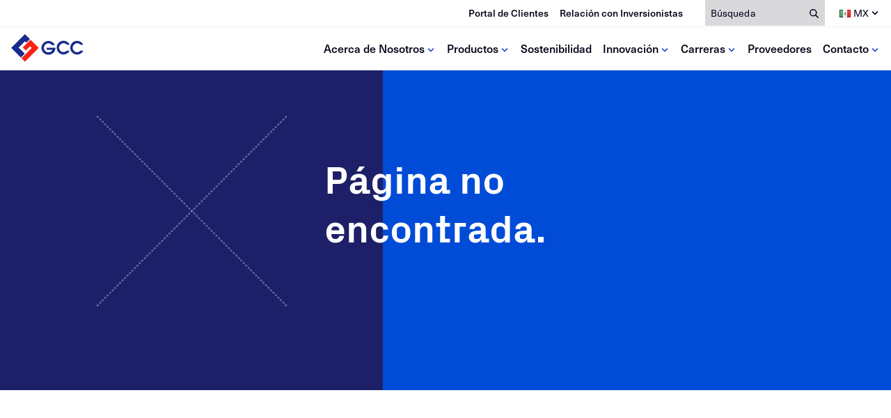

--- FILE ---
content_type: text/html; charset=UTF-8
request_url: https://www.gcc.com/es/case-study-category/cementantes/
body_size: 30124
content:
	<!DOCTYPE html>

<html lang="es-MX">

	<head>
		<meta charset="UTF-8"><script type="text/javascript">(window.NREUM||(NREUM={})).init={ajax:{deny_list:["bam.nr-data.net"]},feature_flags:["soft_nav"]};(window.NREUM||(NREUM={})).loader_config={licenseKey:"NRJS-066527eda321971c0b3",applicationID:"1350091061",browserID:"1386228605"};;/*! For license information please see nr-loader-rum-1.308.0.min.js.LICENSE.txt */
(()=>{var e,t,r={163:(e,t,r)=>{"use strict";r.d(t,{j:()=>E});var n=r(384),i=r(1741);var a=r(2555);r(860).K7.genericEvents;const s="experimental.resources",o="register",c=e=>{if(!e||"string"!=typeof e)return!1;try{document.createDocumentFragment().querySelector(e)}catch{return!1}return!0};var d=r(2614),u=r(944),l=r(8122);const f="[data-nr-mask]",g=e=>(0,l.a)(e,(()=>{const e={feature_flags:[],experimental:{allow_registered_children:!1,resources:!1},mask_selector:"*",block_selector:"[data-nr-block]",mask_input_options:{color:!1,date:!1,"datetime-local":!1,email:!1,month:!1,number:!1,range:!1,search:!1,tel:!1,text:!1,time:!1,url:!1,week:!1,textarea:!1,select:!1,password:!0}};return{ajax:{deny_list:void 0,block_internal:!0,enabled:!0,autoStart:!0},api:{get allow_registered_children(){return e.feature_flags.includes(o)||e.experimental.allow_registered_children},set allow_registered_children(t){e.experimental.allow_registered_children=t},duplicate_registered_data:!1},browser_consent_mode:{enabled:!1},distributed_tracing:{enabled:void 0,exclude_newrelic_header:void 0,cors_use_newrelic_header:void 0,cors_use_tracecontext_headers:void 0,allowed_origins:void 0},get feature_flags(){return e.feature_flags},set feature_flags(t){e.feature_flags=t},generic_events:{enabled:!0,autoStart:!0},harvest:{interval:30},jserrors:{enabled:!0,autoStart:!0},logging:{enabled:!0,autoStart:!0},metrics:{enabled:!0,autoStart:!0},obfuscate:void 0,page_action:{enabled:!0},page_view_event:{enabled:!0,autoStart:!0},page_view_timing:{enabled:!0,autoStart:!0},performance:{capture_marks:!1,capture_measures:!1,capture_detail:!0,resources:{get enabled(){return e.feature_flags.includes(s)||e.experimental.resources},set enabled(t){e.experimental.resources=t},asset_types:[],first_party_domains:[],ignore_newrelic:!0}},privacy:{cookies_enabled:!0},proxy:{assets:void 0,beacon:void 0},session:{expiresMs:d.wk,inactiveMs:d.BB},session_replay:{autoStart:!0,enabled:!1,preload:!1,sampling_rate:10,error_sampling_rate:100,collect_fonts:!1,inline_images:!1,fix_stylesheets:!0,mask_all_inputs:!0,get mask_text_selector(){return e.mask_selector},set mask_text_selector(t){c(t)?e.mask_selector="".concat(t,",").concat(f):""===t||null===t?e.mask_selector=f:(0,u.R)(5,t)},get block_class(){return"nr-block"},get ignore_class(){return"nr-ignore"},get mask_text_class(){return"nr-mask"},get block_selector(){return e.block_selector},set block_selector(t){c(t)?e.block_selector+=",".concat(t):""!==t&&(0,u.R)(6,t)},get mask_input_options(){return e.mask_input_options},set mask_input_options(t){t&&"object"==typeof t?e.mask_input_options={...t,password:!0}:(0,u.R)(7,t)}},session_trace:{enabled:!0,autoStart:!0},soft_navigations:{enabled:!0,autoStart:!0},spa:{enabled:!0,autoStart:!0},ssl:void 0,user_actions:{enabled:!0,elementAttributes:["id","className","tagName","type"]}}})());var p=r(6154),m=r(9324);let h=0;const v={buildEnv:m.F3,distMethod:m.Xs,version:m.xv,originTime:p.WN},b={consented:!1},y={appMetadata:{},get consented(){return this.session?.state?.consent||b.consented},set consented(e){b.consented=e},customTransaction:void 0,denyList:void 0,disabled:!1,harvester:void 0,isolatedBacklog:!1,isRecording:!1,loaderType:void 0,maxBytes:3e4,obfuscator:void 0,onerror:void 0,ptid:void 0,releaseIds:{},session:void 0,timeKeeper:void 0,registeredEntities:[],jsAttributesMetadata:{bytes:0},get harvestCount(){return++h}},_=e=>{const t=(0,l.a)(e,y),r=Object.keys(v).reduce((e,t)=>(e[t]={value:v[t],writable:!1,configurable:!0,enumerable:!0},e),{});return Object.defineProperties(t,r)};var w=r(5701);const x=e=>{const t=e.startsWith("http");e+="/",r.p=t?e:"https://"+e};var R=r(7836),k=r(3241);const A={accountID:void 0,trustKey:void 0,agentID:void 0,licenseKey:void 0,applicationID:void 0,xpid:void 0},S=e=>(0,l.a)(e,A),T=new Set;function E(e,t={},r,s){let{init:o,info:c,loader_config:d,runtime:u={},exposed:l=!0}=t;if(!c){const e=(0,n.pV)();o=e.init,c=e.info,d=e.loader_config}e.init=g(o||{}),e.loader_config=S(d||{}),c.jsAttributes??={},p.bv&&(c.jsAttributes.isWorker=!0),e.info=(0,a.D)(c);const f=e.init,m=[c.beacon,c.errorBeacon];T.has(e.agentIdentifier)||(f.proxy.assets&&(x(f.proxy.assets),m.push(f.proxy.assets)),f.proxy.beacon&&m.push(f.proxy.beacon),e.beacons=[...m],function(e){const t=(0,n.pV)();Object.getOwnPropertyNames(i.W.prototype).forEach(r=>{const n=i.W.prototype[r];if("function"!=typeof n||"constructor"===n)return;let a=t[r];e[r]&&!1!==e.exposed&&"micro-agent"!==e.runtime?.loaderType&&(t[r]=(...t)=>{const n=e[r](...t);return a?a(...t):n})})}(e),(0,n.US)("activatedFeatures",w.B)),u.denyList=[...f.ajax.deny_list||[],...f.ajax.block_internal?m:[]],u.ptid=e.agentIdentifier,u.loaderType=r,e.runtime=_(u),T.has(e.agentIdentifier)||(e.ee=R.ee.get(e.agentIdentifier),e.exposed=l,(0,k.W)({agentIdentifier:e.agentIdentifier,drained:!!w.B?.[e.agentIdentifier],type:"lifecycle",name:"initialize",feature:void 0,data:e.config})),T.add(e.agentIdentifier)}},384:(e,t,r)=>{"use strict";r.d(t,{NT:()=>s,US:()=>u,Zm:()=>o,bQ:()=>d,dV:()=>c,pV:()=>l});var n=r(6154),i=r(1863),a=r(1910);const s={beacon:"bam.nr-data.net",errorBeacon:"bam.nr-data.net"};function o(){return n.gm.NREUM||(n.gm.NREUM={}),void 0===n.gm.newrelic&&(n.gm.newrelic=n.gm.NREUM),n.gm.NREUM}function c(){let e=o();return e.o||(e.o={ST:n.gm.setTimeout,SI:n.gm.setImmediate||n.gm.setInterval,CT:n.gm.clearTimeout,XHR:n.gm.XMLHttpRequest,REQ:n.gm.Request,EV:n.gm.Event,PR:n.gm.Promise,MO:n.gm.MutationObserver,FETCH:n.gm.fetch,WS:n.gm.WebSocket},(0,a.i)(...Object.values(e.o))),e}function d(e,t){let r=o();r.initializedAgents??={},t.initializedAt={ms:(0,i.t)(),date:new Date},r.initializedAgents[e]=t}function u(e,t){o()[e]=t}function l(){return function(){let e=o();const t=e.info||{};e.info={beacon:s.beacon,errorBeacon:s.errorBeacon,...t}}(),function(){let e=o();const t=e.init||{};e.init={...t}}(),c(),function(){let e=o();const t=e.loader_config||{};e.loader_config={...t}}(),o()}},782:(e,t,r)=>{"use strict";r.d(t,{T:()=>n});const n=r(860).K7.pageViewTiming},860:(e,t,r)=>{"use strict";r.d(t,{$J:()=>u,K7:()=>c,P3:()=>d,XX:()=>i,Yy:()=>o,df:()=>a,qY:()=>n,v4:()=>s});const n="events",i="jserrors",a="browser/blobs",s="rum",o="browser/logs",c={ajax:"ajax",genericEvents:"generic_events",jserrors:i,logging:"logging",metrics:"metrics",pageAction:"page_action",pageViewEvent:"page_view_event",pageViewTiming:"page_view_timing",sessionReplay:"session_replay",sessionTrace:"session_trace",softNav:"soft_navigations",spa:"spa"},d={[c.pageViewEvent]:1,[c.pageViewTiming]:2,[c.metrics]:3,[c.jserrors]:4,[c.spa]:5,[c.ajax]:6,[c.sessionTrace]:7,[c.softNav]:8,[c.sessionReplay]:9,[c.logging]:10,[c.genericEvents]:11},u={[c.pageViewEvent]:s,[c.pageViewTiming]:n,[c.ajax]:n,[c.spa]:n,[c.softNav]:n,[c.metrics]:i,[c.jserrors]:i,[c.sessionTrace]:a,[c.sessionReplay]:a,[c.logging]:o,[c.genericEvents]:"ins"}},944:(e,t,r)=>{"use strict";r.d(t,{R:()=>i});var n=r(3241);function i(e,t){"function"==typeof console.debug&&(console.debug("New Relic Warning: https://github.com/newrelic/newrelic-browser-agent/blob/main/docs/warning-codes.md#".concat(e),t),(0,n.W)({agentIdentifier:null,drained:null,type:"data",name:"warn",feature:"warn",data:{code:e,secondary:t}}))}},1687:(e,t,r)=>{"use strict";r.d(t,{Ak:()=>d,Ze:()=>f,x3:()=>u});var n=r(3241),i=r(7836),a=r(3606),s=r(860),o=r(2646);const c={};function d(e,t){const r={staged:!1,priority:s.P3[t]||0};l(e),c[e].get(t)||c[e].set(t,r)}function u(e,t){e&&c[e]&&(c[e].get(t)&&c[e].delete(t),p(e,t,!1),c[e].size&&g(e))}function l(e){if(!e)throw new Error("agentIdentifier required");c[e]||(c[e]=new Map)}function f(e="",t="feature",r=!1){if(l(e),!e||!c[e].get(t)||r)return p(e,t);c[e].get(t).staged=!0,g(e)}function g(e){const t=Array.from(c[e]);t.every(([e,t])=>t.staged)&&(t.sort((e,t)=>e[1].priority-t[1].priority),t.forEach(([t])=>{c[e].delete(t),p(e,t)}))}function p(e,t,r=!0){const s=e?i.ee.get(e):i.ee,c=a.i.handlers;if(!s.aborted&&s.backlog&&c){if((0,n.W)({agentIdentifier:e,type:"lifecycle",name:"drain",feature:t}),r){const e=s.backlog[t],r=c[t];if(r){for(let t=0;e&&t<e.length;++t)m(e[t],r);Object.entries(r).forEach(([e,t])=>{Object.values(t||{}).forEach(t=>{t[0]?.on&&t[0]?.context()instanceof o.y&&t[0].on(e,t[1])})})}}s.isolatedBacklog||delete c[t],s.backlog[t]=null,s.emit("drain-"+t,[])}}function m(e,t){var r=e[1];Object.values(t[r]||{}).forEach(t=>{var r=e[0];if(t[0]===r){var n=t[1],i=e[3],a=e[2];n.apply(i,a)}})}},1738:(e,t,r)=>{"use strict";r.d(t,{U:()=>g,Y:()=>f});var n=r(3241),i=r(9908),a=r(1863),s=r(944),o=r(5701),c=r(3969),d=r(8362),u=r(860),l=r(4261);function f(e,t,r,a){const f=a||r;!f||f[e]&&f[e]!==d.d.prototype[e]||(f[e]=function(){(0,i.p)(c.xV,["API/"+e+"/called"],void 0,u.K7.metrics,r.ee),(0,n.W)({agentIdentifier:r.agentIdentifier,drained:!!o.B?.[r.agentIdentifier],type:"data",name:"api",feature:l.Pl+e,data:{}});try{return t.apply(this,arguments)}catch(e){(0,s.R)(23,e)}})}function g(e,t,r,n,s){const o=e.info;null===r?delete o.jsAttributes[t]:o.jsAttributes[t]=r,(s||null===r)&&(0,i.p)(l.Pl+n,[(0,a.t)(),t,r],void 0,"session",e.ee)}},1741:(e,t,r)=>{"use strict";r.d(t,{W:()=>a});var n=r(944),i=r(4261);class a{#e(e,...t){if(this[e]!==a.prototype[e])return this[e](...t);(0,n.R)(35,e)}addPageAction(e,t){return this.#e(i.hG,e,t)}register(e){return this.#e(i.eY,e)}recordCustomEvent(e,t){return this.#e(i.fF,e,t)}setPageViewName(e,t){return this.#e(i.Fw,e,t)}setCustomAttribute(e,t,r){return this.#e(i.cD,e,t,r)}noticeError(e,t){return this.#e(i.o5,e,t)}setUserId(e,t=!1){return this.#e(i.Dl,e,t)}setApplicationVersion(e){return this.#e(i.nb,e)}setErrorHandler(e){return this.#e(i.bt,e)}addRelease(e,t){return this.#e(i.k6,e,t)}log(e,t){return this.#e(i.$9,e,t)}start(){return this.#e(i.d3)}finished(e){return this.#e(i.BL,e)}recordReplay(){return this.#e(i.CH)}pauseReplay(){return this.#e(i.Tb)}addToTrace(e){return this.#e(i.U2,e)}setCurrentRouteName(e){return this.#e(i.PA,e)}interaction(e){return this.#e(i.dT,e)}wrapLogger(e,t,r){return this.#e(i.Wb,e,t,r)}measure(e,t){return this.#e(i.V1,e,t)}consent(e){return this.#e(i.Pv,e)}}},1863:(e,t,r)=>{"use strict";function n(){return Math.floor(performance.now())}r.d(t,{t:()=>n})},1910:(e,t,r)=>{"use strict";r.d(t,{i:()=>a});var n=r(944);const i=new Map;function a(...e){return e.every(e=>{if(i.has(e))return i.get(e);const t="function"==typeof e?e.toString():"",r=t.includes("[native code]"),a=t.includes("nrWrapper");return r||a||(0,n.R)(64,e?.name||t),i.set(e,r),r})}},2555:(e,t,r)=>{"use strict";r.d(t,{D:()=>o,f:()=>s});var n=r(384),i=r(8122);const a={beacon:n.NT.beacon,errorBeacon:n.NT.errorBeacon,licenseKey:void 0,applicationID:void 0,sa:void 0,queueTime:void 0,applicationTime:void 0,ttGuid:void 0,user:void 0,account:void 0,product:void 0,extra:void 0,jsAttributes:{},userAttributes:void 0,atts:void 0,transactionName:void 0,tNamePlain:void 0};function s(e){try{return!!e.licenseKey&&!!e.errorBeacon&&!!e.applicationID}catch(e){return!1}}const o=e=>(0,i.a)(e,a)},2614:(e,t,r)=>{"use strict";r.d(t,{BB:()=>s,H3:()=>n,g:()=>d,iL:()=>c,tS:()=>o,uh:()=>i,wk:()=>a});const n="NRBA",i="SESSION",a=144e5,s=18e5,o={STARTED:"session-started",PAUSE:"session-pause",RESET:"session-reset",RESUME:"session-resume",UPDATE:"session-update"},c={SAME_TAB:"same-tab",CROSS_TAB:"cross-tab"},d={OFF:0,FULL:1,ERROR:2}},2646:(e,t,r)=>{"use strict";r.d(t,{y:()=>n});class n{constructor(e){this.contextId=e}}},2843:(e,t,r)=>{"use strict";r.d(t,{G:()=>a,u:()=>i});var n=r(3878);function i(e,t=!1,r,i){(0,n.DD)("visibilitychange",function(){if(t)return void("hidden"===document.visibilityState&&e());e(document.visibilityState)},r,i)}function a(e,t,r){(0,n.sp)("pagehide",e,t,r)}},3241:(e,t,r)=>{"use strict";r.d(t,{W:()=>a});var n=r(6154);const i="newrelic";function a(e={}){try{n.gm.dispatchEvent(new CustomEvent(i,{detail:e}))}catch(e){}}},3606:(e,t,r)=>{"use strict";r.d(t,{i:()=>a});var n=r(9908);a.on=s;var i=a.handlers={};function a(e,t,r,a){s(a||n.d,i,e,t,r)}function s(e,t,r,i,a){a||(a="feature"),e||(e=n.d);var s=t[a]=t[a]||{};(s[r]=s[r]||[]).push([e,i])}},3878:(e,t,r)=>{"use strict";function n(e,t){return{capture:e,passive:!1,signal:t}}function i(e,t,r=!1,i){window.addEventListener(e,t,n(r,i))}function a(e,t,r=!1,i){document.addEventListener(e,t,n(r,i))}r.d(t,{DD:()=>a,jT:()=>n,sp:()=>i})},3969:(e,t,r)=>{"use strict";r.d(t,{TZ:()=>n,XG:()=>o,rs:()=>i,xV:()=>s,z_:()=>a});const n=r(860).K7.metrics,i="sm",a="cm",s="storeSupportabilityMetrics",o="storeEventMetrics"},4234:(e,t,r)=>{"use strict";r.d(t,{W:()=>a});var n=r(7836),i=r(1687);class a{constructor(e,t){this.agentIdentifier=e,this.ee=n.ee.get(e),this.featureName=t,this.blocked=!1}deregisterDrain(){(0,i.x3)(this.agentIdentifier,this.featureName)}}},4261:(e,t,r)=>{"use strict";r.d(t,{$9:()=>d,BL:()=>o,CH:()=>g,Dl:()=>_,Fw:()=>y,PA:()=>h,Pl:()=>n,Pv:()=>k,Tb:()=>l,U2:()=>a,V1:()=>R,Wb:()=>x,bt:()=>b,cD:()=>v,d3:()=>w,dT:()=>c,eY:()=>p,fF:()=>f,hG:()=>i,k6:()=>s,nb:()=>m,o5:()=>u});const n="api-",i="addPageAction",a="addToTrace",s="addRelease",o="finished",c="interaction",d="log",u="noticeError",l="pauseReplay",f="recordCustomEvent",g="recordReplay",p="register",m="setApplicationVersion",h="setCurrentRouteName",v="setCustomAttribute",b="setErrorHandler",y="setPageViewName",_="setUserId",w="start",x="wrapLogger",R="measure",k="consent"},5289:(e,t,r)=>{"use strict";r.d(t,{GG:()=>s,Qr:()=>c,sB:()=>o});var n=r(3878),i=r(6389);function a(){return"undefined"==typeof document||"complete"===document.readyState}function s(e,t){if(a())return e();const r=(0,i.J)(e),s=setInterval(()=>{a()&&(clearInterval(s),r())},500);(0,n.sp)("load",r,t)}function o(e){if(a())return e();(0,n.DD)("DOMContentLoaded",e)}function c(e){if(a())return e();(0,n.sp)("popstate",e)}},5607:(e,t,r)=>{"use strict";r.d(t,{W:()=>n});const n=(0,r(9566).bz)()},5701:(e,t,r)=>{"use strict";r.d(t,{B:()=>a,t:()=>s});var n=r(3241);const i=new Set,a={};function s(e,t){const r=t.agentIdentifier;a[r]??={},e&&"object"==typeof e&&(i.has(r)||(t.ee.emit("rumresp",[e]),a[r]=e,i.add(r),(0,n.W)({agentIdentifier:r,loaded:!0,drained:!0,type:"lifecycle",name:"load",feature:void 0,data:e})))}},6154:(e,t,r)=>{"use strict";r.d(t,{OF:()=>c,RI:()=>i,WN:()=>u,bv:()=>a,eN:()=>l,gm:()=>s,mw:()=>o,sb:()=>d});var n=r(1863);const i="undefined"!=typeof window&&!!window.document,a="undefined"!=typeof WorkerGlobalScope&&("undefined"!=typeof self&&self instanceof WorkerGlobalScope&&self.navigator instanceof WorkerNavigator||"undefined"!=typeof globalThis&&globalThis instanceof WorkerGlobalScope&&globalThis.navigator instanceof WorkerNavigator),s=i?window:"undefined"!=typeof WorkerGlobalScope&&("undefined"!=typeof self&&self instanceof WorkerGlobalScope&&self||"undefined"!=typeof globalThis&&globalThis instanceof WorkerGlobalScope&&globalThis),o=Boolean("hidden"===s?.document?.visibilityState),c=/iPad|iPhone|iPod/.test(s.navigator?.userAgent),d=c&&"undefined"==typeof SharedWorker,u=((()=>{const e=s.navigator?.userAgent?.match(/Firefox[/\s](\d+\.\d+)/);Array.isArray(e)&&e.length>=2&&e[1]})(),Date.now()-(0,n.t)()),l=()=>"undefined"!=typeof PerformanceNavigationTiming&&s?.performance?.getEntriesByType("navigation")?.[0]?.responseStart},6389:(e,t,r)=>{"use strict";function n(e,t=500,r={}){const n=r?.leading||!1;let i;return(...r)=>{n&&void 0===i&&(e.apply(this,r),i=setTimeout(()=>{i=clearTimeout(i)},t)),n||(clearTimeout(i),i=setTimeout(()=>{e.apply(this,r)},t))}}function i(e){let t=!1;return(...r)=>{t||(t=!0,e.apply(this,r))}}r.d(t,{J:()=>i,s:()=>n})},6630:(e,t,r)=>{"use strict";r.d(t,{T:()=>n});const n=r(860).K7.pageViewEvent},7699:(e,t,r)=>{"use strict";r.d(t,{It:()=>a,KC:()=>o,No:()=>i,qh:()=>s});var n=r(860);const i=16e3,a=1e6,s="SESSION_ERROR",o={[n.K7.logging]:!0,[n.K7.genericEvents]:!1,[n.K7.jserrors]:!1,[n.K7.ajax]:!1}},7836:(e,t,r)=>{"use strict";r.d(t,{P:()=>o,ee:()=>c});var n=r(384),i=r(8990),a=r(2646),s=r(5607);const o="nr@context:".concat(s.W),c=function e(t,r){var n={},s={},u={},l=!1;try{l=16===r.length&&d.initializedAgents?.[r]?.runtime.isolatedBacklog}catch(e){}var f={on:p,addEventListener:p,removeEventListener:function(e,t){var r=n[e];if(!r)return;for(var i=0;i<r.length;i++)r[i]===t&&r.splice(i,1)},emit:function(e,r,n,i,a){!1!==a&&(a=!0);if(c.aborted&&!i)return;t&&a&&t.emit(e,r,n);var o=g(n);m(e).forEach(e=>{e.apply(o,r)});var d=v()[s[e]];d&&d.push([f,e,r,o]);return o},get:h,listeners:m,context:g,buffer:function(e,t){const r=v();if(t=t||"feature",f.aborted)return;Object.entries(e||{}).forEach(([e,n])=>{s[n]=t,t in r||(r[t]=[])})},abort:function(){f._aborted=!0,Object.keys(f.backlog).forEach(e=>{delete f.backlog[e]})},isBuffering:function(e){return!!v()[s[e]]},debugId:r,backlog:l?{}:t&&"object"==typeof t.backlog?t.backlog:{},isolatedBacklog:l};return Object.defineProperty(f,"aborted",{get:()=>{let e=f._aborted||!1;return e||(t&&(e=t.aborted),e)}}),f;function g(e){return e&&e instanceof a.y?e:e?(0,i.I)(e,o,()=>new a.y(o)):new a.y(o)}function p(e,t){n[e]=m(e).concat(t)}function m(e){return n[e]||[]}function h(t){return u[t]=u[t]||e(f,t)}function v(){return f.backlog}}(void 0,"globalEE"),d=(0,n.Zm)();d.ee||(d.ee=c)},8122:(e,t,r)=>{"use strict";r.d(t,{a:()=>i});var n=r(944);function i(e,t){try{if(!e||"object"!=typeof e)return(0,n.R)(3);if(!t||"object"!=typeof t)return(0,n.R)(4);const r=Object.create(Object.getPrototypeOf(t),Object.getOwnPropertyDescriptors(t)),a=0===Object.keys(r).length?e:r;for(let s in a)if(void 0!==e[s])try{if(null===e[s]){r[s]=null;continue}Array.isArray(e[s])&&Array.isArray(t[s])?r[s]=Array.from(new Set([...e[s],...t[s]])):"object"==typeof e[s]&&"object"==typeof t[s]?r[s]=i(e[s],t[s]):r[s]=e[s]}catch(e){r[s]||(0,n.R)(1,e)}return r}catch(e){(0,n.R)(2,e)}}},8362:(e,t,r)=>{"use strict";r.d(t,{d:()=>a});var n=r(9566),i=r(1741);class a extends i.W{agentIdentifier=(0,n.LA)(16)}},8374:(e,t,r)=>{r.nc=(()=>{try{return document?.currentScript?.nonce}catch(e){}return""})()},8990:(e,t,r)=>{"use strict";r.d(t,{I:()=>i});var n=Object.prototype.hasOwnProperty;function i(e,t,r){if(n.call(e,t))return e[t];var i=r();if(Object.defineProperty&&Object.keys)try{return Object.defineProperty(e,t,{value:i,writable:!0,enumerable:!1}),i}catch(e){}return e[t]=i,i}},9324:(e,t,r)=>{"use strict";r.d(t,{F3:()=>i,Xs:()=>a,xv:()=>n});const n="1.308.0",i="PROD",a="CDN"},9566:(e,t,r)=>{"use strict";r.d(t,{LA:()=>o,bz:()=>s});var n=r(6154);const i="xxxxxxxx-xxxx-4xxx-yxxx-xxxxxxxxxxxx";function a(e,t){return e?15&e[t]:16*Math.random()|0}function s(){const e=n.gm?.crypto||n.gm?.msCrypto;let t,r=0;return e&&e.getRandomValues&&(t=e.getRandomValues(new Uint8Array(30))),i.split("").map(e=>"x"===e?a(t,r++).toString(16):"y"===e?(3&a()|8).toString(16):e).join("")}function o(e){const t=n.gm?.crypto||n.gm?.msCrypto;let r,i=0;t&&t.getRandomValues&&(r=t.getRandomValues(new Uint8Array(e)));const s=[];for(var o=0;o<e;o++)s.push(a(r,i++).toString(16));return s.join("")}},9908:(e,t,r)=>{"use strict";r.d(t,{d:()=>n,p:()=>i});var n=r(7836).ee.get("handle");function i(e,t,r,i,a){a?(a.buffer([e],i),a.emit(e,t,r)):(n.buffer([e],i),n.emit(e,t,r))}}},n={};function i(e){var t=n[e];if(void 0!==t)return t.exports;var a=n[e]={exports:{}};return r[e](a,a.exports,i),a.exports}i.m=r,i.d=(e,t)=>{for(var r in t)i.o(t,r)&&!i.o(e,r)&&Object.defineProperty(e,r,{enumerable:!0,get:t[r]})},i.f={},i.e=e=>Promise.all(Object.keys(i.f).reduce((t,r)=>(i.f[r](e,t),t),[])),i.u=e=>"nr-rum-1.308.0.min.js",i.o=(e,t)=>Object.prototype.hasOwnProperty.call(e,t),e={},t="NRBA-1.308.0.PROD:",i.l=(r,n,a,s)=>{if(e[r])e[r].push(n);else{var o,c;if(void 0!==a)for(var d=document.getElementsByTagName("script"),u=0;u<d.length;u++){var l=d[u];if(l.getAttribute("src")==r||l.getAttribute("data-webpack")==t+a){o=l;break}}if(!o){c=!0;var f={296:"sha512-+MIMDsOcckGXa1EdWHqFNv7P+JUkd5kQwCBr3KE6uCvnsBNUrdSt4a/3/L4j4TxtnaMNjHpza2/erNQbpacJQA=="};(o=document.createElement("script")).charset="utf-8",i.nc&&o.setAttribute("nonce",i.nc),o.setAttribute("data-webpack",t+a),o.src=r,0!==o.src.indexOf(window.location.origin+"/")&&(o.crossOrigin="anonymous"),f[s]&&(o.integrity=f[s])}e[r]=[n];var g=(t,n)=>{o.onerror=o.onload=null,clearTimeout(p);var i=e[r];if(delete e[r],o.parentNode&&o.parentNode.removeChild(o),i&&i.forEach(e=>e(n)),t)return t(n)},p=setTimeout(g.bind(null,void 0,{type:"timeout",target:o}),12e4);o.onerror=g.bind(null,o.onerror),o.onload=g.bind(null,o.onload),c&&document.head.appendChild(o)}},i.r=e=>{"undefined"!=typeof Symbol&&Symbol.toStringTag&&Object.defineProperty(e,Symbol.toStringTag,{value:"Module"}),Object.defineProperty(e,"__esModule",{value:!0})},i.p="https://js-agent.newrelic.com/",(()=>{var e={374:0,840:0};i.f.j=(t,r)=>{var n=i.o(e,t)?e[t]:void 0;if(0!==n)if(n)r.push(n[2]);else{var a=new Promise((r,i)=>n=e[t]=[r,i]);r.push(n[2]=a);var s=i.p+i.u(t),o=new Error;i.l(s,r=>{if(i.o(e,t)&&(0!==(n=e[t])&&(e[t]=void 0),n)){var a=r&&("load"===r.type?"missing":r.type),s=r&&r.target&&r.target.src;o.message="Loading chunk "+t+" failed: ("+a+": "+s+")",o.name="ChunkLoadError",o.type=a,o.request=s,n[1](o)}},"chunk-"+t,t)}};var t=(t,r)=>{var n,a,[s,o,c]=r,d=0;if(s.some(t=>0!==e[t])){for(n in o)i.o(o,n)&&(i.m[n]=o[n]);if(c)c(i)}for(t&&t(r);d<s.length;d++)a=s[d],i.o(e,a)&&e[a]&&e[a][0](),e[a]=0},r=self["webpackChunk:NRBA-1.308.0.PROD"]=self["webpackChunk:NRBA-1.308.0.PROD"]||[];r.forEach(t.bind(null,0)),r.push=t.bind(null,r.push.bind(r))})(),(()=>{"use strict";i(8374);var e=i(8362),t=i(860);const r=Object.values(t.K7);var n=i(163);var a=i(9908),s=i(1863),o=i(4261),c=i(1738);var d=i(1687),u=i(4234),l=i(5289),f=i(6154),g=i(944),p=i(384);const m=e=>f.RI&&!0===e?.privacy.cookies_enabled;function h(e){return!!(0,p.dV)().o.MO&&m(e)&&!0===e?.session_trace.enabled}var v=i(6389),b=i(7699);class y extends u.W{constructor(e,t){super(e.agentIdentifier,t),this.agentRef=e,this.abortHandler=void 0,this.featAggregate=void 0,this.loadedSuccessfully=void 0,this.onAggregateImported=new Promise(e=>{this.loadedSuccessfully=e}),this.deferred=Promise.resolve(),!1===e.init[this.featureName].autoStart?this.deferred=new Promise((t,r)=>{this.ee.on("manual-start-all",(0,v.J)(()=>{(0,d.Ak)(e.agentIdentifier,this.featureName),t()}))}):(0,d.Ak)(e.agentIdentifier,t)}importAggregator(e,t,r={}){if(this.featAggregate)return;const n=async()=>{let n;await this.deferred;try{if(m(e.init)){const{setupAgentSession:t}=await i.e(296).then(i.bind(i,3305));n=t(e)}}catch(e){(0,g.R)(20,e),this.ee.emit("internal-error",[e]),(0,a.p)(b.qh,[e],void 0,this.featureName,this.ee)}try{if(!this.#t(this.featureName,n,e.init))return(0,d.Ze)(this.agentIdentifier,this.featureName),void this.loadedSuccessfully(!1);const{Aggregate:i}=await t();this.featAggregate=new i(e,r),e.runtime.harvester.initializedAggregates.push(this.featAggregate),this.loadedSuccessfully(!0)}catch(e){(0,g.R)(34,e),this.abortHandler?.(),(0,d.Ze)(this.agentIdentifier,this.featureName,!0),this.loadedSuccessfully(!1),this.ee&&this.ee.abort()}};f.RI?(0,l.GG)(()=>n(),!0):n()}#t(e,r,n){if(this.blocked)return!1;switch(e){case t.K7.sessionReplay:return h(n)&&!!r;case t.K7.sessionTrace:return!!r;default:return!0}}}var _=i(6630),w=i(2614),x=i(3241);class R extends y{static featureName=_.T;constructor(e){var t;super(e,_.T),this.setupInspectionEvents(e.agentIdentifier),t=e,(0,c.Y)(o.Fw,function(e,r){"string"==typeof e&&("/"!==e.charAt(0)&&(e="/"+e),t.runtime.customTransaction=(r||"http://custom.transaction")+e,(0,a.p)(o.Pl+o.Fw,[(0,s.t)()],void 0,void 0,t.ee))},t),this.importAggregator(e,()=>i.e(296).then(i.bind(i,3943)))}setupInspectionEvents(e){const t=(t,r)=>{t&&(0,x.W)({agentIdentifier:e,timeStamp:t.timeStamp,loaded:"complete"===t.target.readyState,type:"window",name:r,data:t.target.location+""})};(0,l.sB)(e=>{t(e,"DOMContentLoaded")}),(0,l.GG)(e=>{t(e,"load")}),(0,l.Qr)(e=>{t(e,"navigate")}),this.ee.on(w.tS.UPDATE,(t,r)=>{(0,x.W)({agentIdentifier:e,type:"lifecycle",name:"session",data:r})})}}class k extends e.d{constructor(e){var t;(super(),f.gm)?(this.features={},(0,p.bQ)(this.agentIdentifier,this),this.desiredFeatures=new Set(e.features||[]),this.desiredFeatures.add(R),(0,n.j)(this,e,e.loaderType||"agent"),t=this,(0,c.Y)(o.cD,function(e,r,n=!1){if("string"==typeof e){if(["string","number","boolean"].includes(typeof r)||null===r)return(0,c.U)(t,e,r,o.cD,n);(0,g.R)(40,typeof r)}else(0,g.R)(39,typeof e)},t),function(e){(0,c.Y)(o.Dl,function(t,r=!1){if("string"!=typeof t&&null!==t)return void(0,g.R)(41,typeof t);const n=e.info.jsAttributes["enduser.id"];r&&null!=n&&n!==t?(0,a.p)(o.Pl+"setUserIdAndResetSession",[t],void 0,"session",e.ee):(0,c.U)(e,"enduser.id",t,o.Dl,!0)},e)}(this),function(e){(0,c.Y)(o.nb,function(t){if("string"==typeof t||null===t)return(0,c.U)(e,"application.version",t,o.nb,!1);(0,g.R)(42,typeof t)},e)}(this),function(e){(0,c.Y)(o.d3,function(){e.ee.emit("manual-start-all")},e)}(this),function(e){(0,c.Y)(o.Pv,function(t=!0){if("boolean"==typeof t){if((0,a.p)(o.Pl+o.Pv,[t],void 0,"session",e.ee),e.runtime.consented=t,t){const t=e.features.page_view_event;t.onAggregateImported.then(e=>{const r=t.featAggregate;e&&!r.sentRum&&r.sendRum()})}}else(0,g.R)(65,typeof t)},e)}(this),this.run()):(0,g.R)(21)}get config(){return{info:this.info,init:this.init,loader_config:this.loader_config,runtime:this.runtime}}get api(){return this}run(){try{const e=function(e){const t={};return r.forEach(r=>{t[r]=!!e[r]?.enabled}),t}(this.init),n=[...this.desiredFeatures];n.sort((e,r)=>t.P3[e.featureName]-t.P3[r.featureName]),n.forEach(r=>{if(!e[r.featureName]&&r.featureName!==t.K7.pageViewEvent)return;if(r.featureName===t.K7.spa)return void(0,g.R)(67);const n=function(e){switch(e){case t.K7.ajax:return[t.K7.jserrors];case t.K7.sessionTrace:return[t.K7.ajax,t.K7.pageViewEvent];case t.K7.sessionReplay:return[t.K7.sessionTrace];case t.K7.pageViewTiming:return[t.K7.pageViewEvent];default:return[]}}(r.featureName).filter(e=>!(e in this.features));n.length>0&&(0,g.R)(36,{targetFeature:r.featureName,missingDependencies:n}),this.features[r.featureName]=new r(this)})}catch(e){(0,g.R)(22,e);for(const e in this.features)this.features[e].abortHandler?.();const t=(0,p.Zm)();delete t.initializedAgents[this.agentIdentifier]?.features,delete this.sharedAggregator;return t.ee.get(this.agentIdentifier).abort(),!1}}}var A=i(2843),S=i(782);class T extends y{static featureName=S.T;constructor(e){super(e,S.T),f.RI&&((0,A.u)(()=>(0,a.p)("docHidden",[(0,s.t)()],void 0,S.T,this.ee),!0),(0,A.G)(()=>(0,a.p)("winPagehide",[(0,s.t)()],void 0,S.T,this.ee)),this.importAggregator(e,()=>i.e(296).then(i.bind(i,2117))))}}var E=i(3969);class I extends y{static featureName=E.TZ;constructor(e){super(e,E.TZ),f.RI&&document.addEventListener("securitypolicyviolation",e=>{(0,a.p)(E.xV,["Generic/CSPViolation/Detected"],void 0,this.featureName,this.ee)}),this.importAggregator(e,()=>i.e(296).then(i.bind(i,9623)))}}new k({features:[R,T,I],loaderType:"lite"})})()})();</script>
		<meta name="viewport" content="width=device-width, initial-scale=1, maximum-scale=5">
		<link rel="profile" href="https://gmpg.org/xfn/11">
		<link rel="pingback" href="https://www.gcc.com/wp/xmlrpc.php">
		<meta name='robots' content='index, follow, max-image-preview:large, max-snippet:-1, max-video-preview:-1' />
<script id="cookieyes" type="text/javascript" src="https://cdn-cookieyes.com/client_data/1b0a53829ed31f523c7b19c9/script.js"></script>
<!-- Google Tag Manager for WordPress by gtm4wp.com -->
<script data-cfasync="false" data-pagespeed-no-defer>
	var gtm4wp_datalayer_name = "dataLayer";
	var dataLayer = dataLayer || [];
</script>
<!-- End Google Tag Manager for WordPress by gtm4wp.com -->
	<!-- This site is optimized with the Yoast SEO plugin v26.7-RC2 - https://yoast.com/wordpress/plugins/seo/ -->
	<title>Cementantes Archives - GCC</title>
	<link rel="canonical" href="https://www.gcc.com/es/case-study-category/cementantes/" />
	<meta property="og:locale" content="es_MX" />
	<meta property="og:type" content="article" />
	<meta property="og:title" content="Cementantes Archives - GCC" />
	<meta property="og:url" content="https://www.gcc.com/es/case-study-category/cementantes/" />
	<meta property="og:site_name" content="GCC" />
	<meta name="twitter:card" content="summary_large_image" />
	<script type="application/ld+json" class="yoast-schema-graph">{"@context":"https://schema.org","@graph":[{"@type":"CollectionPage","@id":"https://www.gcc.com/es/case-study-category/cementantes/","url":"https://www.gcc.com/es/case-study-category/cementantes/","name":"Cementantes Archives - GCC","isPartOf":{"@id":"https://www.gcc.com/es/inicio/#website"},"breadcrumb":{"@id":"https://www.gcc.com/es/case-study-category/cementantes/#breadcrumb"},"inLanguage":"es-MX"},{"@type":"BreadcrumbList","@id":"https://www.gcc.com/es/case-study-category/cementantes/#breadcrumb","itemListElement":[{"@type":"ListItem","position":1,"name":"Home","item":"https://www.gcc.com/es/inicio/"},{"@type":"ListItem","position":2,"name":"Cementantes"}]},{"@type":"WebSite","@id":"https://www.gcc.com/es/inicio/#website","url":"https://www.gcc.com/es/inicio/","name":"GCC","description":"Cement, Construction","publisher":{"@id":"https://www.gcc.com/es/inicio/#organization"},"potentialAction":[{"@type":"SearchAction","target":{"@type":"EntryPoint","urlTemplate":"https://www.gcc.com/es/inicio/?s={search_term_string}"},"query-input":{"@type":"PropertyValueSpecification","valueRequired":true,"valueName":"search_term_string"}}],"inLanguage":"es-MX"},{"@type":"Organization","@id":"https://www.gcc.com/es/inicio/#organization","name":"GCC","url":"https://www.gcc.com/es/inicio/","logo":{"@type":"ImageObject","inLanguage":"es-MX","@id":"https://www.gcc.com/es/inicio/#/schema/logo/image/","url":"https://www.gcc.com/wp-content/uploads/2020/08/t-mortero-premezclado-0824.pdf2021/05/2024-oil-well-pricing.pdf2022/04/truck-log-2022.pdf2020/09/gcc.jpg","contentUrl":"https://www.gcc.com/wp-content/uploads/2020/08/t-mortero-premezclado-0824.pdf2021/05/2024-oil-well-pricing.pdf2022/04/truck-log-2022.pdf2020/09/gcc.jpg","width":940,"height":270,"caption":"GCC"},"image":{"@id":"https://www.gcc.com/es/inicio/#/schema/logo/image/"},"sameAs":["https://www.facebook.com/grupocementosdechihuahua/","https://www.instagram.com/gccmexico/","https://www.linkedin.com/company/gccmexico"]}]}</script>
	<!-- / Yoast SEO plugin. -->


<link rel='dns-prefetch' href='//www.gcc.com' />
<link rel='dns-prefetch' href='//static.addtoany.com' />
<link rel='dns-prefetch' href='//www.googletagmanager.com' />
<link rel="alternate" type="application/rss+xml" title="GCC &raquo; Cementantes Category Feed" href="https://www.gcc.com/es/case-study-category/cementantes/feed/" />
<style id='wp-img-auto-sizes-contain-inline-css' type='text/css'>
img:is([sizes=auto i],[sizes^="auto," i]){contain-intrinsic-size:3000px 1500px}
/*# sourceURL=wp-img-auto-sizes-contain-inline-css */
</style>
<style id='classic-theme-styles-inline-css' type='text/css'>
/*! This file is auto-generated */
.wp-block-button__link{color:#fff;background-color:#32373c;border-radius:9999px;box-shadow:none;text-decoration:none;padding:calc(.667em + 2px) calc(1.333em + 2px);font-size:1.125em}.wp-block-file__button{background:#32373c;color:#fff;text-decoration:none}
/*# sourceURL=/wp-includes/css/classic-themes.min.css */
</style>
<link rel='stylesheet' id='wp-components-css' href='https://www.gcc.com/wp/wp-includes/css/dist/components/style.min.css?ver=b5fbf5693e0abbb9b8a37f8b2bf40bfd' type='text/css' media='all' />
<link rel='stylesheet' id='wp-preferences-css' href='https://www.gcc.com/wp/wp-includes/css/dist/preferences/style.min.css?ver=b5fbf5693e0abbb9b8a37f8b2bf40bfd' type='text/css' media='all' />
<link rel='stylesheet' id='wp-block-editor-css' href='https://www.gcc.com/wp/wp-includes/css/dist/block-editor/style.min.css?ver=b5fbf5693e0abbb9b8a37f8b2bf40bfd' type='text/css' media='all' />
<link rel='stylesheet' id='popup-maker-block-library-style-css' href='https://www.gcc.com/wp-content/plugins/popup-maker/dist/packages/block-library-style.css?ver=dbea705cfafe089d65f1' type='text/css' media='all' />
<link rel='stylesheet' id='fontawesome-free-css' href='https://www.gcc.com/wp-content/plugins/getwid/vendors/fontawesome-free/css/all.min.css?ver=5.5.0' type='text/css' media='all' />
<link rel='stylesheet' id='slick-css' href='https://www.gcc.com/wp-content/plugins/getwid/vendors/slick/slick/slick.min.css?ver=1.9.0' type='text/css' media='all' />
<link rel='stylesheet' id='slick-theme-css' href='https://www.gcc.com/wp-content/plugins/getwid/vendors/slick/slick/slick-theme.min.css?ver=1.9.0' type='text/css' media='all' />
<link rel='stylesheet' id='mp-fancybox-css' href='https://www.gcc.com/wp-content/plugins/getwid/vendors/mp-fancybox/jquery.fancybox.min.css?ver=3.5.7-mp.1' type='text/css' media='all' />
<link rel='stylesheet' id='getwid-blocks-css' href='https://www.gcc.com/wp-content/plugins/getwid/assets/css/blocks.style.css?ver=2.1.3' type='text/css' media='all' />
<link rel='stylesheet' id='ub-extension-style-css-css' href='https://www.gcc.com/wp-content/plugins/ultimate-blocks/src/extensions/style.css?ver=b5fbf5693e0abbb9b8a37f8b2bf40bfd' type='text/css' media='all' />
<link rel='stylesheet' id='gcc-css' href='https://www.gcc.com/wp-content/themes/lean-theme/frontend/dist/main.css?ver=1766139370' type='text/css' media='all' />
<script type="text/javascript" src="https://www.gcc.com/wp/wp-includes/js/jquery/jquery.min.js?ver=3.7.1" id="jquery-core-js"></script>
<script type="text/javascript" src="https://www.gcc.com/wp/wp-includes/js/jquery/jquery-migrate.min.js?ver=3.4.1" id="jquery-migrate-js"></script>
<script type="text/javascript" id="addtoany-core-js-before">
/* <![CDATA[ */
window.a2a_config=window.a2a_config||{};a2a_config.callbacks=[];a2a_config.overlays=[];a2a_config.templates={};a2a_localize = {
	Share: "Share",
	Save: "Save",
	Subscribe: "Subscribe",
	Email: "Email",
	Bookmark: "Bookmark",
	ShowAll: "Show all",
	ShowLess: "Show less",
	FindServices: "Find service(s)",
	FindAnyServiceToAddTo: "Instantly find any service to add to",
	PoweredBy: "Powered by",
	ShareViaEmail: "Share via email",
	SubscribeViaEmail: "Subscribe via email",
	BookmarkInYourBrowser: "Bookmark in your browser",
	BookmarkInstructions: "Press Ctrl+D or \u2318+D to bookmark this page",
	AddToYourFavorites: "Add to your favorites",
	SendFromWebOrProgram: "Send from any email address or email program",
	EmailProgram: "Email program",
	More: "More&#8230;",
	ThanksForSharing: "Thanks for sharing!",
	ThanksForFollowing: "Thanks for following!"
};


//# sourceURL=addtoany-core-js-before
/* ]]> */
</script>
<script type="text/javascript" defer src="https://static.addtoany.com/menu/page.js" id="addtoany-core-js"></script>
<script type="text/javascript" defer src="https://www.gcc.com/wp-content/plugins/add-to-any/addtoany.min.js?ver=1.1" id="addtoany-jquery-js"></script>

<!-- Google tag (gtag.js) snippet added by Site Kit -->
<!-- Google Analytics snippet added by Site Kit -->
<script type="text/javascript" src="https://www.googletagmanager.com/gtag/js?id=GT-WBZK6J" id="google_gtagjs-js" async></script>
<script type="text/javascript" id="google_gtagjs-js-after">
/* <![CDATA[ */
window.dataLayer = window.dataLayer || [];function gtag(){dataLayer.push(arguments);}
gtag("set","linker",{"domains":["www.gcc.com"]});
gtag("js", new Date());
gtag("set", "developer_id.dZTNiMT", true);
gtag("config", "GT-WBZK6J");
//# sourceURL=google_gtagjs-js-after
/* ]]> */
</script>
<link rel="https://api.w.org/" href="https://www.gcc.com/wp-json/" /><link rel="alternate" title="JSON" type="application/json" href="https://www.gcc.com/wp-json/wp/v2/case-study-category/399" /><meta name="generator" content="Site Kit by Google 1.168.0" /><!-- Stream WordPress user activity plugin v4.1.1 -->

<!-- Google Tag Manager for WordPress by gtm4wp.com -->
<!-- GTM Container placement set to footer -->
<script data-cfasync="false" data-pagespeed-no-defer>
	var dataLayer_content = {"pagePostType":false,"pagePostType2":"tax-","pageCategory":[]};
	dataLayer.push( dataLayer_content );
</script>
<script data-cfasync="false" data-pagespeed-no-defer>
(function(w,d,s,l,i){w[l]=w[l]||[];w[l].push({'gtm.start':
new Date().getTime(),event:'gtm.js'});var f=d.getElementsByTagName(s)[0],
j=d.createElement(s),dl=l!='dataLayer'?'&l='+l:'';j.async=true;j.src=
'//www.googletagmanager.com/gtm.js?id='+i+dl;f.parentNode.insertBefore(j,f);
})(window,document,'script','dataLayer','GTM-M9ZBHDF');
</script>
<!-- End Google Tag Manager for WordPress by gtm4wp.com --><style type="text/css">#wpbody .has-regular-font-size{font-size:1rem;}#wpbody .has-large-font-size{font-size:1.125rem;}#wpbody .has-small-font-size{font-size:0.875rem;}</style><style type="text/css">#wpbody .has-white-color{color:#fff;}#wpbody .has-white-background-color{background-color:#fff;}#wpbody .has-white-background-color:after{background-color:#fff;}#wpbody .has-black-color{color:#000;}#wpbody .has-black-background-color{background-color:#000;}#wpbody .has-black-background-color:after{background-color:#000;}#wpbody .has-light-gray-color{color:#f1f3f4;}#wpbody .has-light-gray-background-color{background-color:#f1f3f4;}#wpbody .has-light-gray-background-color:after{background-color:#f1f3f4;}#wpbody .has-gcc-blue-color{color:#004cd7;}#wpbody .has-gcc-blue-background-color{background-color:#004cd7;}#wpbody .has-gcc-blue-background-color:after{background-color:#004cd7;}#wpbody .has-cadmium-blue-color{color:#140A85;}#wpbody .has-cadmium-blue-background-color{background-color:#140A85;}#wpbody .has-cadmium-blue-background-color:after{background-color:#140A85;}#wpbody .has-phthalo-blue-color{color:#011288;}#wpbody .has-phthalo-blue-background-color{background-color:#011288;}#wpbody .has-phthalo-blue-background-color:after{background-color:#011288;}#wpbody .has-picton-blue-color{color:#3BBAF9;}#wpbody .has-picton-blue-background-color{background-color:#3BBAF9;}#wpbody .has-picton-blue-background-color:after{background-color:#3BBAF9;}#wpbody .has-palatinate-blue-color{color:#1A52E4;}#wpbody .has-palatinate-blue-background-color{background-color:#1A52E4;}#wpbody .has-palatinate-blue-background-color:after{background-color:#1A52E4;}#wpbody .has-flavescent-color{color:#fbe897;}#wpbody .has-flavescent-background-color{background-color:#fbe897;}#wpbody .has-flavescent-background-color:after{background-color:#fbe897;}#wpbody .has-yellow-green-color{color:#83C240;}#wpbody .has-yellow-green-background-color{background-color:#83C240;}#wpbody .has-yellow-green-background-color:after{background-color:#83C240;}</style>		<style>
			.algolia-search-highlight {
				background-color: #fffbcc;
				border-radius: 2px;
				font-style: normal;
			}
		</style>
				<style type="text/css" id="wp-custom-css">
			.gcc__card-front-back__front__image img {
			height: 100% !important;
		}
.gcc__card-front-back__back__image img {
			height: 100% !important;
		}
.gcc__aci-logo img,
.gcc__nrmca-logo img,
.gcc__pca-logo img {
	width: 132px;
}
.gcc__cement__resources {
	margin: 2rem 0 !important;
}
.tab-inner-margin
{
	padding:0 32px;
}

.float-end {
	float: inline-end;
}
.float-end.mr-5 {
	margin-right: 50px!important;
}

.postid-3313 [data-template="template/product/single"] [data-type="organism/cta"]:last-child ,
.postid-3313 [data-template="template/product/single"] [data-type="organism/grids/cards"]:last-child,
.postid-3316 [data-template="template/product/single"] [data-type="organism/cta"]:last-child ,
.postid-3316 [data-template="template/product/single"] [data-type="organism/grids/cards"]:last-child,
.postid-3315 [data-template="template/product/single"] [data-type="organism/cta"]:last-child ,
.postid-3315 [data-template="template/product/single"] [data-type="organism/grids/cards"]:last-child{
	display: none !important;
}

.gcc__banner-new-book [data-type="molecule/banner/banner-simple"] h3 {
	padding-right: 2.6rem !important;
	font-size: 1.8rem !important;
}

/***** BANNER 2024 ****/
.gcc__banner-new-book [data-type="molecule/banner/banner-simple"] h3 {
	padding-right: 2.6rem !important;
	font-size: 1.8rem !important;
}

@media (min-width: 576px) {
	.gcc__banner-report_2024 [data-type="molecule/banner/banner-simple"] {
		max-height: 336px;				
	}
}

.gcc__banner-report_2024 [data-type="molecule/banner/banner-simple"] .md\:w-7\/12 {
		width: auto !important;
	}
@media (min-width: 768px) {
	.gcc__banner-report_2024 [data-type="molecule/banner/banner-simple"] .md\:w-7\/12 {
		width: 100% !important;
	}
}

@media (max-width: 575px) {
	.gcc__banner-report_2024 [data-type="molecule/banner/banner-simple"] {
		padding-bottom: 0 !important;
	}

	.gcc__banner-report_2024 [data-type="molecule/banner/banner-simple"] .md\:w-5\/12 {
		height: 268px;
    background: url(/wp-content/uploads/2025/05/banner_bg2_mob.png) no-repeat;
    background-position: center bottom;
    background-size: 90%;
	}

	.gcc__banner-report_2024 [data-type="molecule/banner/banner-simple"] .md\:w-5\/12 img {
		display: none;
	}
}
@media (min-width: 576px) {
	.gcc__banner-report_2024 [data-type="molecule/banner/banner-simple"] .md\:w-5\/12 {
		min-width: 168px !important;
	}
}

.gcc__banner-report_2024 [data-type="molecule/banner/banner-simple"]  img.w-full {
	max-width: 168px;				
}
.gcc__banner-report_2024 [data-type="molecule/banner/banner-simple"]  .flex.items-end {
	justify-content: flex-end;
	margin-top: 11px;
}	
.gcc__banner-report_2024 [data-type="molecule/banner/banner-simple"] h3 {
	font-weight: 700 !important;
	font-size: 2.4rem !important;
	line-height: 45px !important;
	letter-spacing: 0 !important;
	margin-bottom: 0 !important;
}

.gcc__banner-report_2024 [data-type="molecule/banner/banner-simple"] .text-white.mt-\.5 {
	font-weight: 700 !important;
	font-size: 1.5rem !important;
	line-height: 36px !important;
	letter-spacing: 0 !important;
}

.gcc__banner-report_2024 [data-type="molecule/banner/banner-simple"] [data-type="atom/buttons/button"] {
		margin: 25px 0;
}
@media (min-width: 576px) {
	.gcc__banner-report_2024 [data-type="molecule/banner/banner-simple"] [data-type="atom/buttons/button"] {
		margin: 65px 0;
	}
}

.gcc__banner-report_2024 {
		background: linear-gradient(#00AEEF, #192B8D)
	}
.gcc__banner-report_2024 [data-type="molecule/banner/banner-simple"] {
        background: url(/wp-content/uploads/2025/05/2024.png) no-repeat;
        background-position: center bottom 180px;
        background-size: 90%;
    }
@media (min-width: 576px) {
	.gcc__banner-report_2024 {
		background: linear-gradient(to right, #00AEEF, #192B8D)
	}
   .gcc__banner-report_2024 [data-type="molecule/banner/banner-simple"] {
        background: url(/wp-content/uploads/2025/05/2024.png) no-repeat;
        background-position: center bottom;
        background-size: 440px;
    }
}

@media (min-width: 920px) {
	.gcc__banner-report_2024 [data-type="molecule/banner/banner-simple"] {
        background-size: 640px;
    }
}


@media (min-width: 560px) {
	.float-end.mr-5 {
	  margin-right: 150px!important;
  

.page-id-16923 h1.font-secondary {
	width: 83% !important;
}
		
.pum-container.pum-responsive img {
	border-radius: 10px !important;
}

/**
.page-id-16445 .wp-block-columns.wp-container-6,
.page-id-16445 .wp-block-columns.wp-container-19,
.page-id-16445 .wp-block-columns.wp-container-28 {
	flex-wrap: wrap !important;
}
**/

@media (max-width: 575px) {
	.wp-block-group .is-layout-flex {
		flex-wrap: wrap !important;
	}
	
	#block_b478cf212aea871e5a8f0b47e3e53a03 {
		width: 100%;
		margin: 5rem auto;
	}
	
	#block_b478cf212aea871e5a8f0b47e3e53a03 .standard-table:before {
	padding-left: 0;
}
}

.force-mt-0 {
	margin-top: 0 !important;
}
		
				</style>
		
				<link rel="apple-touch-icon" sizes="180x180" href="https://www.gcc.com/wp-content/themes/lean-theme/frontend/static/metadata/apple-touch-icon.png">
		<link rel="icon" type="image/png" sizes="32x32" href="https://www.gcc.com/wp-content/themes/lean-theme/frontend/static/metadata/favicon-32x32.png">
		<link rel="icon" type="image/png" sizes="16x16" href="https://www.gcc.com/wp-content/themes/lean-theme/frontend/static/metadata/favicon-16x16.png">
		<link rel="icon" type="image/png" sizes="192x192" href="https://www.gcc.com/wp-content/themes/lean-theme/frontend/static/metadata/android-chrome-192x192.png">
		<link rel="icon" type="image/png" sizes="256x256" href="https://www.gcc.com/wp-content/themes/lean-theme/frontend/static/metadata/android-chrome-256x256.png">
		<link rel="mask-icon" href="https://www.gcc.com/wp-content/themes/lean-theme/frontend/static/metadata/safari-pinned-tab.svg" color="#192b8d">
		<meta name="msapplication-TileColor" content="mstile-150x150.png">
		<meta name="theme-color" content="#FFFFFF">
	<style id='global-styles-inline-css' type='text/css'>
:root{--wp--preset--aspect-ratio--square: 1;--wp--preset--aspect-ratio--4-3: 4/3;--wp--preset--aspect-ratio--3-4: 3/4;--wp--preset--aspect-ratio--3-2: 3/2;--wp--preset--aspect-ratio--2-3: 2/3;--wp--preset--aspect-ratio--16-9: 16/9;--wp--preset--aspect-ratio--9-16: 9/16;--wp--preset--color--black: #000;--wp--preset--color--cyan-bluish-gray: #abb8c3;--wp--preset--color--white: #fff;--wp--preset--color--pale-pink: #f78da7;--wp--preset--color--vivid-red: #cf2e2e;--wp--preset--color--luminous-vivid-orange: #ff6900;--wp--preset--color--luminous-vivid-amber: #fcb900;--wp--preset--color--light-green-cyan: #7bdcb5;--wp--preset--color--vivid-green-cyan: #00d084;--wp--preset--color--pale-cyan-blue: #8ed1fc;--wp--preset--color--vivid-cyan-blue: #0693e3;--wp--preset--color--vivid-purple: #9b51e0;--wp--preset--color--light-gray: #f1f3f4;--wp--preset--color--gcc-blue: #004cd7;--wp--preset--color--cadmium-blue: #140A85;--wp--preset--color--phthalo-blue: #011288;--wp--preset--color--picton-blue: #3BBAF9;--wp--preset--color--palatinate-blue: #1A52E4;--wp--preset--color--flavescent: #fbe897;--wp--preset--color--yellow-green: #83C240;--wp--preset--gradient--vivid-cyan-blue-to-vivid-purple: linear-gradient(135deg,rgb(6,147,227) 0%,rgb(155,81,224) 100%);--wp--preset--gradient--light-green-cyan-to-vivid-green-cyan: linear-gradient(135deg,rgb(122,220,180) 0%,rgb(0,208,130) 100%);--wp--preset--gradient--luminous-vivid-amber-to-luminous-vivid-orange: linear-gradient(135deg,rgb(252,185,0) 0%,rgb(255,105,0) 100%);--wp--preset--gradient--luminous-vivid-orange-to-vivid-red: linear-gradient(135deg,rgb(255,105,0) 0%,rgb(207,46,46) 100%);--wp--preset--gradient--very-light-gray-to-cyan-bluish-gray: linear-gradient(135deg,rgb(238,238,238) 0%,rgb(169,184,195) 100%);--wp--preset--gradient--cool-to-warm-spectrum: linear-gradient(135deg,rgb(74,234,220) 0%,rgb(151,120,209) 20%,rgb(207,42,186) 40%,rgb(238,44,130) 60%,rgb(251,105,98) 80%,rgb(254,248,76) 100%);--wp--preset--gradient--blush-light-purple: linear-gradient(135deg,rgb(255,206,236) 0%,rgb(152,150,240) 100%);--wp--preset--gradient--blush-bordeaux: linear-gradient(135deg,rgb(254,205,165) 0%,rgb(254,45,45) 50%,rgb(107,0,62) 100%);--wp--preset--gradient--luminous-dusk: linear-gradient(135deg,rgb(255,203,112) 0%,rgb(199,81,192) 50%,rgb(65,88,208) 100%);--wp--preset--gradient--pale-ocean: linear-gradient(135deg,rgb(255,245,203) 0%,rgb(182,227,212) 50%,rgb(51,167,181) 100%);--wp--preset--gradient--electric-grass: linear-gradient(135deg,rgb(202,248,128) 0%,rgb(113,206,126) 100%);--wp--preset--gradient--midnight: linear-gradient(135deg,rgb(2,3,129) 0%,rgb(40,116,252) 100%);--wp--preset--font-size--small: 14px;--wp--preset--font-size--medium: 20px;--wp--preset--font-size--large: 18px;--wp--preset--font-size--x-large: 42px;--wp--preset--font-size--regular: 16px;--wp--preset--spacing--20: 0.44rem;--wp--preset--spacing--30: 0.67rem;--wp--preset--spacing--40: 1rem;--wp--preset--spacing--50: 1.5rem;--wp--preset--spacing--60: 2.25rem;--wp--preset--spacing--70: 3.38rem;--wp--preset--spacing--80: 5.06rem;--wp--preset--shadow--natural: 6px 6px 9px rgba(0, 0, 0, 0.2);--wp--preset--shadow--deep: 12px 12px 50px rgba(0, 0, 0, 0.4);--wp--preset--shadow--sharp: 6px 6px 0px rgba(0, 0, 0, 0.2);--wp--preset--shadow--outlined: 6px 6px 0px -3px rgb(255, 255, 255), 6px 6px rgb(0, 0, 0);--wp--preset--shadow--crisp: 6px 6px 0px rgb(0, 0, 0);}:where(.is-layout-flex){gap: 0.5em;}:where(.is-layout-grid){gap: 0.5em;}body .is-layout-flex{display: flex;}.is-layout-flex{flex-wrap: wrap;align-items: center;}.is-layout-flex > :is(*, div){margin: 0;}body .is-layout-grid{display: grid;}.is-layout-grid > :is(*, div){margin: 0;}:where(.wp-block-columns.is-layout-flex){gap: 2em;}:where(.wp-block-columns.is-layout-grid){gap: 2em;}:where(.wp-block-post-template.is-layout-flex){gap: 1.25em;}:where(.wp-block-post-template.is-layout-grid){gap: 1.25em;}.has-black-color{color: var(--wp--preset--color--black) !important;}.has-cyan-bluish-gray-color{color: var(--wp--preset--color--cyan-bluish-gray) !important;}.has-white-color{color: var(--wp--preset--color--white) !important;}.has-pale-pink-color{color: var(--wp--preset--color--pale-pink) !important;}.has-vivid-red-color{color: var(--wp--preset--color--vivid-red) !important;}.has-luminous-vivid-orange-color{color: var(--wp--preset--color--luminous-vivid-orange) !important;}.has-luminous-vivid-amber-color{color: var(--wp--preset--color--luminous-vivid-amber) !important;}.has-light-green-cyan-color{color: var(--wp--preset--color--light-green-cyan) !important;}.has-vivid-green-cyan-color{color: var(--wp--preset--color--vivid-green-cyan) !important;}.has-pale-cyan-blue-color{color: var(--wp--preset--color--pale-cyan-blue) !important;}.has-vivid-cyan-blue-color{color: var(--wp--preset--color--vivid-cyan-blue) !important;}.has-vivid-purple-color{color: var(--wp--preset--color--vivid-purple) !important;}.has-black-background-color{background-color: var(--wp--preset--color--black) !important;}.has-cyan-bluish-gray-background-color{background-color: var(--wp--preset--color--cyan-bluish-gray) !important;}.has-white-background-color{background-color: var(--wp--preset--color--white) !important;}.has-pale-pink-background-color{background-color: var(--wp--preset--color--pale-pink) !important;}.has-vivid-red-background-color{background-color: var(--wp--preset--color--vivid-red) !important;}.has-luminous-vivid-orange-background-color{background-color: var(--wp--preset--color--luminous-vivid-orange) !important;}.has-luminous-vivid-amber-background-color{background-color: var(--wp--preset--color--luminous-vivid-amber) !important;}.has-light-green-cyan-background-color{background-color: var(--wp--preset--color--light-green-cyan) !important;}.has-vivid-green-cyan-background-color{background-color: var(--wp--preset--color--vivid-green-cyan) !important;}.has-pale-cyan-blue-background-color{background-color: var(--wp--preset--color--pale-cyan-blue) !important;}.has-vivid-cyan-blue-background-color{background-color: var(--wp--preset--color--vivid-cyan-blue) !important;}.has-vivid-purple-background-color{background-color: var(--wp--preset--color--vivid-purple) !important;}.has-black-border-color{border-color: var(--wp--preset--color--black) !important;}.has-cyan-bluish-gray-border-color{border-color: var(--wp--preset--color--cyan-bluish-gray) !important;}.has-white-border-color{border-color: var(--wp--preset--color--white) !important;}.has-pale-pink-border-color{border-color: var(--wp--preset--color--pale-pink) !important;}.has-vivid-red-border-color{border-color: var(--wp--preset--color--vivid-red) !important;}.has-luminous-vivid-orange-border-color{border-color: var(--wp--preset--color--luminous-vivid-orange) !important;}.has-luminous-vivid-amber-border-color{border-color: var(--wp--preset--color--luminous-vivid-amber) !important;}.has-light-green-cyan-border-color{border-color: var(--wp--preset--color--light-green-cyan) !important;}.has-vivid-green-cyan-border-color{border-color: var(--wp--preset--color--vivid-green-cyan) !important;}.has-pale-cyan-blue-border-color{border-color: var(--wp--preset--color--pale-cyan-blue) !important;}.has-vivid-cyan-blue-border-color{border-color: var(--wp--preset--color--vivid-cyan-blue) !important;}.has-vivid-purple-border-color{border-color: var(--wp--preset--color--vivid-purple) !important;}.has-vivid-cyan-blue-to-vivid-purple-gradient-background{background: var(--wp--preset--gradient--vivid-cyan-blue-to-vivid-purple) !important;}.has-light-green-cyan-to-vivid-green-cyan-gradient-background{background: var(--wp--preset--gradient--light-green-cyan-to-vivid-green-cyan) !important;}.has-luminous-vivid-amber-to-luminous-vivid-orange-gradient-background{background: var(--wp--preset--gradient--luminous-vivid-amber-to-luminous-vivid-orange) !important;}.has-luminous-vivid-orange-to-vivid-red-gradient-background{background: var(--wp--preset--gradient--luminous-vivid-orange-to-vivid-red) !important;}.has-very-light-gray-to-cyan-bluish-gray-gradient-background{background: var(--wp--preset--gradient--very-light-gray-to-cyan-bluish-gray) !important;}.has-cool-to-warm-spectrum-gradient-background{background: var(--wp--preset--gradient--cool-to-warm-spectrum) !important;}.has-blush-light-purple-gradient-background{background: var(--wp--preset--gradient--blush-light-purple) !important;}.has-blush-bordeaux-gradient-background{background: var(--wp--preset--gradient--blush-bordeaux) !important;}.has-luminous-dusk-gradient-background{background: var(--wp--preset--gradient--luminous-dusk) !important;}.has-pale-ocean-gradient-background{background: var(--wp--preset--gradient--pale-ocean) !important;}.has-electric-grass-gradient-background{background: var(--wp--preset--gradient--electric-grass) !important;}.has-midnight-gradient-background{background: var(--wp--preset--gradient--midnight) !important;}.has-small-font-size{font-size: var(--wp--preset--font-size--small) !important;}.has-medium-font-size{font-size: var(--wp--preset--font-size--medium) !important;}.has-large-font-size{font-size: var(--wp--preset--font-size--large) !important;}.has-x-large-font-size{font-size: var(--wp--preset--font-size--x-large) !important;}
/*# sourceURL=global-styles-inline-css */
</style>
</head>

<body data-rsssl=1 id="wpbody" class="archive tax-case-study-category term-cementantes term-399 wp-theme-lean-theme gcc-frontend">


<!-- GTM Container placement set to footer -->
<!-- Google Tag Manager (noscript) -->
				<noscript><iframe src="https://www.googletagmanager.com/ns.html?id=GTM-M9ZBHDF" height="0" width="0" style="display:none;visibility:hidden" aria-hidden="true"></iframe></noscript>
<!-- End Google Tag Manager (noscript) -->
<header
	data-type="organism/header/header"
	data-header-style="white-bg"
	class="js-header fixed w-full z-20 transition-settings-ease-out-.5  bg-white"
	itemscope
	itemtype="http://schema.org/WPHeader">

	<div class="py-.5 md:py-0">

		<div class="flex justify-end container-wide">

			<ul id="menu-menu-principal-enlaces-externos" class="menu-horizontal menu-horizontal--small menu-horizontal--dark js-top-menu-white hidden lg:block"><li class="menu-item menu-item-type-custom menu-item-object-custom has-submenu-lvl-0 menu-items-0"><a class="menu-item-link"  target="_blank" rel="noopener" href="https://clientes.gcc.com">Portal de Clientes</a></li><li class="menu-item menu-item-type-custom menu-item-object-custom has-submenu-lvl-0 menu-items-0"><a class="menu-item-link"  target="_blank" rel="noopener" href="https://ir.gcc.com/es">Relación con Inversionistas</a></li></ul><ul id="menu-menu-principal-enlaces-externos-1" class="menu-horizontal menu-horizontal--small menu-horizontal--dark js-top-menu-dark hidden"><li class="menu-item menu-item-type-custom menu-item-object-custom has-submenu-lvl-0 menu-items-0"><a class="menu-item-link"  target="_blank" rel="noopener" href="https://clientes.gcc.com">Portal de Clientes</a></li><li class="menu-item menu-item-type-custom menu-item-object-custom has-submenu-lvl-0 menu-items-0"><a class="menu-item-link"  target="_blank" rel="noopener" href="https://ir.gcc.com/es">Relación con Inversionistas</a></li></ul>
<div
	data-type="molecule/search-autocomplete"
	class="js-search-autocomplete search-form-container md:mx-1 search-form-container--white">

	<div class="js-search-autocomplete-overlay hidden fixed top-0 bottom-0 left-0 right-0 bg-light-overlay z-30"></div>

	
	<button
		data-type="atom/buttons/button"
		class="js-mobile-search-button js-mobile-search-button-white lg:hidden flex-row-reverse font-medium text-blue-60 hover:text-blue-80 cursor-pointer no-underline inline-flex items-center justify-center leading-1.125 inline-block px-1 md:px-0 font-medium"
		aria-label="Abrir campo de búsqueda"
		type="button"
		>


		
			
			<span class="h-2-ie11 flex items-center w-1.125 lg:w-1.5 ml-.5 mt-.25">

				<svg width="24px" height="24px" viewBox="0 0 24 24" version="1.1" xmlns="http://www.w3.org/2000/svg" xmlns:xlink="http://www.w3.org/1999/xlink">
    <g stroke="none" stroke-width="1" fill="none" fill-rule="evenodd">
        <g>
            <rect x="0" y="0" width="24" height="24"></rect>
            <circle stroke="#050117" stroke-width="2" cx="11" cy="11" r="6"></circle>
            <line x1="20" y1="20" x2="16.5" y2="16.5" stroke="#050117" stroke-width="2" stroke-linecap="square"></line>
        </g>
    </g>
</svg>

			</span>

		
		
		<span class="leading-none">

			
		</span>



	</button>


	<button
		data-type="atom/buttons/button"
		class="js-mobile-search-button js-mobile-search-button-dark hidden lg:hidden flex-row-reverse font-medium text-blue-60 hover:text-blue-80 cursor-pointer no-underline inline-flex items-center justify-center leading-1.125 inline-block px-1 md:px-0 font-medium"
		aria-label="Abrir campo de búsqueda"
		type="button"
		>


		
			
			<span class="h-2-ie11 flex items-center w-1.125 lg:w-1.5 ml-.5 mt-.25">

				<svg width="24px" height="24px" viewBox="0 0 24 24" version="1.1" xmlns="http://www.w3.org/2000/svg" xmlns:xlink="http://www.w3.org/1999/xlink">
    <g stroke="none" stroke-width="1" fill="none" fill-rule="evenodd">
        <g>
            <rect x="0" y="0" width="24" height="24"></rect>
            <circle stroke="#050117" stroke-width="2" cx="11" cy="11" r="6"></circle>
            <line x1="20" y1="20" x2="16.5" y2="16.5" stroke="#050117" stroke-width="2" stroke-linecap="square"></line>
        </g>
    </g>
</svg>

			</span>

		
		
		<span class="leading-none">

			
		</span>



	</button>


	<form role="search" method="get" class="hidden lg:flex search-form" action="https://www.gcc.com/es/inicio/">
		<label for="s">
			<span class="screen-reader-text">Búsqueda</span>
			<input
				type="search"
				class="search-field"
				placeholder="Búsqueda"
				value=""
				id="s"
				name="s"
				title="Búsqueda" />
		</label>
		<input type="submit" class="search-submit" value="Búsqueda" />
	</form>

</div>

<div
	data-type="atom/language-switcher"
	class="language-switcher js-language-switcher language-switcher--dark">

	<ul>	<li class="lang-item lang-item-13 lang-item-en no-translation lang-item-first"><a lang="en-US" hreflang="en-US" href="https://www.gcc.com/"><img src="[data-uri]" alt="" width="16" height="11" style="width: 16px; height: 11px;" /><span style="margin-left:0.3em;">EN</span></a></li>
	<li class="lang-item lang-item-16 lang-item-es current-lang"><a lang="es-MX" hreflang="es-MX" href="https://www.gcc.com/es/case-study-category/cementantes/" aria-current="true"><img src="[data-uri]" alt="" width="16" height="11" style="width: 16px; height: 11px;" /><span style="margin-left:0.3em;">MX</span></a></li>
</ul>

</div>

<div
	data-type="atom/language-switcher"
	class="language-switcher js-language-switcher-dark hidden language-switcher--dark">

	<ul>	<li class="lang-item lang-item-13 lang-item-en no-translation lang-item-first"><a lang="en-US" hreflang="en-US" href="https://www.gcc.com/"><img src="[data-uri]" alt="" width="16" height="11" style="width: 16px; height: 11px;" /><span style="margin-left:0.3em;">EN</span></a></li>
	<li class="lang-item lang-item-16 lang-item-es current-lang"><a lang="es-MX" hreflang="es-MX" href="https://www.gcc.com/es/case-study-category/cementantes/" aria-current="true"><img src="[data-uri]" alt="" width="16" height="11" style="width: 16px; height: 11px;" /><span style="margin-left:0.3em;">MX</span></a></li>
</ul>

</div>

		</div>

	</div>

	
	<div class="js-menu-container border-t-1 border-b-1 border-black-10">

		<nav class="py-.75 lg:py-0 flex items-center justify-between flex-wrap container-wide">

			
<a
	class="text-white js-logo-white hidden"
	title="GCC"
	aria-label="GCC"
	href="https://www.gcc.com/es/inicio">

	
		<img src="https://www.gcc.com/wp-content/uploads/2020/05/white-1.svg" class="inline h-2 lg:h-2.5" alt="GCC" decoding="async" />
	
</a>

<a
	class="text-white js-logo-color "
	title=""
	aria-label=""
	href="https://www.gcc.com/es/inicio">

	
		<img src="https://www.gcc.com/wp-content/uploads/2020/05/color-1.svg" class="inline h-2 lg:h-2.5" alt="" decoding="async" />
	
</a>

			<div class="block lg:hidden">

				
<button type="button"
		data-type="atom/buttons/hamburger"
		class="flex flex-row items-center js-hamburger js-hamburger-light"
		aria-label="Main navigation"
		aria-expanded="false">

	<span class="flex pr-.5 pb-.25 font-medium leading-tighter text-black-100">

		menú
	</span>

	<span class="flex flex-col justify-between cursor-pointer h-.75">
		<span class="sr-only">Toggle navigation</span>
		<span class="icon-bar w-1.125 h-.125 bg-black-100"></span>
		<span class="icon-bar w-1.125 h-.125 bg-black-100"></span>
		<span class="icon-bar w-1.125 h-.125 bg-black-100"></span>
	</span>

</button>

<button type="button"
		data-type="atom/buttons/hamburger"
		class="flex flex-row items-center js-hamburger js-hamburger-dark hidden"
		aria-label="Main navigation"
		aria-expanded="false">

	<span class="flex pr-.5 pb-.25 font-medium leading-tighter text-black-100">

		menú
	</span>

	<span class="flex flex-col justify-between cursor-pointer h-.75">
		<span class="sr-only">Toggle navigation</span>
		<span class="icon-bar w-1.125 h-.125 bg-black-100"></span>
		<span class="icon-bar w-1.125 h-.125 bg-black-100"></span>
		<span class="icon-bar w-1.125 h-.125 bg-black-100"></span>
	</span>

</button>

<div
	data-type="molecule/menus/mobile"
	class="js-mobile-menu-container flex flex-col w-full bg-white h-screen fixed sg-fixed top-0 invisible left-100% transition-settings-cubic overflow-y-scroll z-20">

	<div class="pt-2 pb-2 flex-grow">

		
<div class="border-b-1 border-black-.1 ">

	<div class="relative flex justify-center container py-1.25">

		
		
			<p class="font-secondary font-medium">

				Menú
			</p>

		
		
<button
	data-micromodal-close
	aria-label="Cerrar"
	class="flex justify-center items-center w-3 h-3 bg-white bg-close-blue bg-no-repeat bg-center
	js-mobile-menu-close absolute right-0 sm:right-1 bottom-.5">
</button>

	</div>

</div>

		<div class="py-1 border-b-1 border-black-.1">

			<ul id="menu-menu-principal" class="container mobile-menu js-mobile-menu"><li class="menu-item menu-item-type-custom menu-item-object-custom menu-item-has-children has-submenu-lvl-2 menu-items-2"><span class="menu-item-link">Acerca de Nosotros</span><div class="js-sub-menu-container sub-menu-container transition-settings-cubic invisible left-100%">
<div class="border-b-1 border-black-.1 ">

	<div class="relative flex justify-center container py-1.25">

		
<button
	aria-label="Atrás"
	class="flex justify-center items-center w-3 h-3 bg-white js-mobile-menu-back absolute left-0 bottom-.5">

	<svg
		xmlns="http://www.w3.org/2000/svg"
		width="50%"
		height="50%"
		viewBox="0 0 24 24">

		<g fill="none" fill-rule="evenodd" transform="rotate(-90 12 12)">
			<polygon points="0 0 24 0 24 24 0 24"></polygon>
			<polygon
				fill="#004CD7"
				fill-rule="nonzero"
				points="16.59 8 12 12.58 7.41 8 6 9.41 12 15.41 18 9.41"
				transform="rotate(-180 12 11.705)"></polygon>
		</g>

	</svg>

</button>

		
			<p class="font-secondary font-medium">

				Acerca de Nosotros
			</p>

		
		
<button
	data-micromodal-close
	aria-label="Cerrar"
	class="flex justify-center items-center w-3 h-3 bg-white bg-close-blue bg-no-repeat bg-center
	js-mobile-menu-close absolute right-0 sm:right-1 bottom-.5">
</button>

	</div>

</div>
<div class="sub-menu-inner-container container">
<ul class="sub-menu sub-menu-lvl-0">
<li class="menu-item menu-item-type-custom menu-item-object-custom menu-item-has-children menu-items-4"><span class="menu-item-link">Empresa</span>
	<ul class="sub-menu sub-menu-lvl-1">
<li class="menu-item menu-item-type-post_type menu-item-object-page menu-items-0"><a class="menu-item-link"    href="https://www.gcc.com/es/acerca-de-gcc/">Acerca de GCC</a></li><li class="menu-item menu-item-type-post_type menu-item-object-page menu-items-0"><a class="menu-item-link"    href="https://www.gcc.com/es/integridad-corporativa/">Integridad Corporativa</a></li><li class="menu-item menu-item-type-post_type menu-item-object-page menu-items-0"><a class="menu-item-link"    href="https://www.gcc.com/es/gobierno-corporativo/">Gobierno Corporativo</a></li><li class="menu-item menu-item-type-post_type menu-item-object-page menu-items-0"><a class="menu-item-link"    href="https://www.gcc.com/es/comunidades/">Comunidades</a></li>	</ul>
</li><li class="menu-item menu-item-type-post_type menu-item-object-page menu-item-has-children menu-items-3"><a class="menu-item-link"    href="https://www.gcc.com/es/medios/">Medios</a>
	<ul class="sub-menu sub-menu-lvl-1">
<li class="menu-item menu-item-type-custom menu-item-object-custom menu-items-0"><a class="menu-item-link"    href="https://www.gcc.com/es/videos/">Videos</a></li><li class="menu-item menu-item-type-custom menu-item-object-custom menu-items-0"><a class="menu-item-link"    href="/es/medios/noticias/">Noticias</a></li><li class="menu-item menu-item-type-custom menu-item-object-custom menu-items-0"><a class="menu-item-link"    href="/es/libros/">Colección Editorial</a></li>	</ul>
</li></ul>
</div></div></li><li class="menu-item menu-item-type-custom menu-item-object-custom menu-item-has-children has-submenu-lvl-2 menu-items-3"><a class="menu-item-link"    href="#">Productos</a><div class="js-sub-menu-container sub-menu-container transition-settings-cubic invisible left-100%">
<div class="border-b-1 border-black-.1 ">

	<div class="relative flex justify-center container py-1.25">

		
<button
	aria-label="Atrás"
	class="flex justify-center items-center w-3 h-3 bg-white js-mobile-menu-back absolute left-0 bottom-.5">

	<svg
		xmlns="http://www.w3.org/2000/svg"
		width="50%"
		height="50%"
		viewBox="0 0 24 24">

		<g fill="none" fill-rule="evenodd" transform="rotate(-90 12 12)">
			<polygon points="0 0 24 0 24 24 0 24"></polygon>
			<polygon
				fill="#004CD7"
				fill-rule="nonzero"
				points="16.59 8 12 12.58 7.41 8 6 9.41 12 15.41 18 9.41"
				transform="rotate(-180 12 11.705)"></polygon>
		</g>

	</svg>

</button>

		
			<p class="font-secondary font-medium">

				Productos
			</p>

		
		
<button
	data-micromodal-close
	aria-label="Cerrar"
	class="flex justify-center items-center w-3 h-3 bg-white bg-close-blue bg-no-repeat bg-center
	js-mobile-menu-close absolute right-0 sm:right-1 bottom-.5">
</button>

	</div>

</div>
<div class="sub-menu-inner-container container">
<ul class="sub-menu sub-menu-lvl-0">
<li class="menu-item menu-item-type-custom menu-item-object-custom menu-item-has-children menu-items-6"><span class="menu-item-link">Segmentos de Negocio</span>
	<ul class="sub-menu sub-menu-lvl-1">
<li class="menu-item menu-item-type-post_type menu-item-object-business-segment menu-items-0"><a class="menu-item-link"    href="https://www.gcc.com/es/segmentos-de-negocio/cemento/">Cementantes</a></li><li class="menu-item menu-item-type-post_type menu-item-object-business-segment menu-items-0"><a class="menu-item-link"    href="https://www.gcc.com/es/segmentos-de-negocio/concreto-premezclado/">Concretos y Morteros</a></li><li class="menu-item menu-item-type-post_type menu-item-object-business-segment menu-items-0"><a class="menu-item-link"    href="https://www.gcc.com/es/segmentos-de-negocio/prefabricados/">Prefabricados</a></li><li class="menu-item menu-item-type-post_type menu-item-object-business-segment menu-items-0"><a class="menu-item-link"    href="https://www.gcc.com/es/segmentos-de-negocio/agregados-petreos/">Agregados Pétreos</a></li><li class="menu-item menu-item-type-post_type menu-item-object-business-segment menu-items-0"><a class="menu-item-link"    href="https://www.gcc.com/es/segmentos-de-negocio/productos-especiales/">Productos Especiales</a></li><li class="menu-item menu-item-type-post_type menu-item-object-business-segment menu-items-0"><a class="menu-item-link"    href="https://www.gcc.com/es/segmentos-de-negocio/energia/">Energía</a></li>	</ul>
</li><li class="menu-item menu-item-type-custom menu-item-object-custom menu-item-has-children menu-items-1"><span class="menu-item-link">Soluciones</span>
	<ul class="sub-menu sub-menu-lvl-1">
<li class="menu-item menu-item-type-post_type_archive menu-item-object-case-study menu-items-0"><a class="menu-item-link"    href="https://www.gcc.com/es/casos-de-estudio/">Casos de Estudio</a></li>	</ul>
</li><li class="menu-item menu-item-type-custom menu-item-object-custom menu-item-has-children menu-items-2"><a class="menu-item-link"    href="#">Recursos</a>
	<ul class="sub-menu sub-menu-lvl-1">
<li class="menu-item menu-item-type-post_type menu-item-object-page menu-items-0"><a class="menu-item-link"    href="https://www.gcc.com/es/calculadoras-de-concreto/">Calculadoras</a></li><li class="menu-item menu-item-type-post_type menu-item-object-page menu-items-0"><a class="menu-item-link"    href="https://www.gcc.com/es/declaraciones-ambientales-de-producto-epds/">EPDs</a></li>	</ul>
</li></ul>
</div></div></li><li class="menu-item menu-item-type-post_type menu-item-object-page has-submenu-lvl-0 menu-items-0"><a class="menu-item-link"    href="https://www.gcc.com/es/sostenibilidad/">Sostenibilidad</a></li><li class="menu-item menu-item-type-custom menu-item-object-custom menu-item-has-children has-submenu-lvl-1 menu-items-3"><span class="menu-item-link">Innovación</span><div class="js-sub-menu-container sub-menu-container transition-settings-cubic invisible left-100%">
<div class="border-b-1 border-black-.1 ">

	<div class="relative flex justify-center container py-1.25">

		
<button
	aria-label="Atrás"
	class="flex justify-center items-center w-3 h-3 bg-white js-mobile-menu-back absolute left-0 bottom-.5">

	<svg
		xmlns="http://www.w3.org/2000/svg"
		width="50%"
		height="50%"
		viewBox="0 0 24 24">

		<g fill="none" fill-rule="evenodd" transform="rotate(-90 12 12)">
			<polygon points="0 0 24 0 24 24 0 24"></polygon>
			<polygon
				fill="#004CD7"
				fill-rule="nonzero"
				points="16.59 8 12 12.58 7.41 8 6 9.41 12 15.41 18 9.41"
				transform="rotate(-180 12 11.705)"></polygon>
		</g>

	</svg>

</button>

		
			<p class="font-secondary font-medium">

				Innovación
			</p>

		
		
<button
	data-micromodal-close
	aria-label="Cerrar"
	class="flex justify-center items-center w-3 h-3 bg-white bg-close-blue bg-no-repeat bg-center
	js-mobile-menu-close absolute right-0 sm:right-1 bottom-.5">
</button>

	</div>

</div>
<div class="sub-menu-inner-container container">
<ul class="sub-menu sub-menu-lvl-0">
<li class="menu-item menu-item-type-post_type menu-item-object-page menu-items-0"><a class="menu-item-link"    href="https://www.gcc.com/es/innovacion-en-gcc/">Innovación en GCC</a></li><li class="menu-item menu-item-type-post_type menu-item-object-page menu-items-0"><a class="menu-item-link"    href="https://www.gcc.com/es/investigacion-y-desarrollo/">Investigación y Desarrollo</a></li><li class="menu-item menu-item-type-post_type menu-item-object-page menu-items-0"><a class="menu-item-link"    href="https://www.gcc.com/es/soluciones-innovadoras/">Soluciones Innovadoras</a></li></ul>
</div></div></li><li class="menu-item menu-item-type-custom menu-item-object-custom menu-item-has-children has-submenu-lvl-1 menu-items-3"><span class="menu-item-link">Carreras</span><div class="js-sub-menu-container sub-menu-container transition-settings-cubic invisible left-100%">
<div class="border-b-1 border-black-.1 ">

	<div class="relative flex justify-center container py-1.25">

		
<button
	aria-label="Atrás"
	class="flex justify-center items-center w-3 h-3 bg-white js-mobile-menu-back absolute left-0 bottom-.5">

	<svg
		xmlns="http://www.w3.org/2000/svg"
		width="50%"
		height="50%"
		viewBox="0 0 24 24">

		<g fill="none" fill-rule="evenodd" transform="rotate(-90 12 12)">
			<polygon points="0 0 24 0 24 24 0 24"></polygon>
			<polygon
				fill="#004CD7"
				fill-rule="nonzero"
				points="16.59 8 12 12.58 7.41 8 6 9.41 12 15.41 18 9.41"
				transform="rotate(-180 12 11.705)"></polygon>
		</g>

	</svg>

</button>

		
			<p class="font-secondary font-medium">

				Carreras
			</p>

		
		
<button
	data-micromodal-close
	aria-label="Cerrar"
	class="flex justify-center items-center w-3 h-3 bg-white bg-close-blue bg-no-repeat bg-center
	js-mobile-menu-close absolute right-0 sm:right-1 bottom-.5">
</button>

	</div>

</div>
<div class="sub-menu-inner-container container">
<ul class="sub-menu sub-menu-lvl-0">
<li class="menu-item menu-item-type-post_type menu-item-object-page menu-items-0"><a class="menu-item-link"    href="https://www.gcc.com/es/contruye-tu-carrera/">Construye tu Carrera</a></li><li class="menu-item menu-item-type-post_type menu-item-object-page menu-items-0"><a class="menu-item-link"    href="https://www.gcc.com/es/nuestra-cultura/">Nuestra Cultura</a></li><li class="menu-item menu-item-type-custom menu-item-object-custom menu-items-0"><a class="menu-item-link"  target="_blank"  href="https://jobs.gcc.com/?locale=es_MX">Trabaja con nosotros</a></li></ul>
</div></div></li><li class="menu-item menu-item-type-post_type menu-item-object-page has-submenu-lvl-0 menu-items-0"><a class="menu-item-link"    href="https://www.gcc.com/es/proveedores/">Proveedores</a></li><li class="menu-item menu-item-type-custom menu-item-object-custom menu-item-has-children has-submenu-lvl-1 menu-items-3"><span class="menu-item-link">Contacto</span><div class="js-sub-menu-container sub-menu-container transition-settings-cubic invisible left-100%">
<div class="border-b-1 border-black-.1 ">

	<div class="relative flex justify-center container py-1.25">

		
<button
	aria-label="Atrás"
	class="flex justify-center items-center w-3 h-3 bg-white js-mobile-menu-back absolute left-0 bottom-.5">

	<svg
		xmlns="http://www.w3.org/2000/svg"
		width="50%"
		height="50%"
		viewBox="0 0 24 24">

		<g fill="none" fill-rule="evenodd" transform="rotate(-90 12 12)">
			<polygon points="0 0 24 0 24 24 0 24"></polygon>
			<polygon
				fill="#004CD7"
				fill-rule="nonzero"
				points="16.59 8 12 12.58 7.41 8 6 9.41 12 15.41 18 9.41"
				transform="rotate(-180 12 11.705)"></polygon>
		</g>

	</svg>

</button>

		
			<p class="font-secondary font-medium">

				Contacto
			</p>

		
		
<button
	data-micromodal-close
	aria-label="Cerrar"
	class="flex justify-center items-center w-3 h-3 bg-white bg-close-blue bg-no-repeat bg-center
	js-mobile-menu-close absolute right-0 sm:right-1 bottom-.5">
</button>

	</div>

</div>
<div class="sub-menu-inner-container container">
<ul class="sub-menu sub-menu-lvl-0">
<li class="menu-item menu-item-type-post_type menu-item-object-page menu-items-0"><a class="menu-item-link"    href="https://www.gcc.com/es/contacto-general/">Contacto General</a></li><li class="menu-item menu-item-type-post_type menu-item-object-page menu-items-0"><a class="menu-item-link"    href="https://www.gcc.com/es/nuestras-ubicaciones/">Nuestras Ubicaciones</a></li><li class="menu-item menu-item-type-post_type menu-item-object-page menu-items-0"><a class="menu-item-link"    href="https://www.gcc.com/es/puntos-de-venta/">Puntos de Venta</a></li></ul>
</div></div></li></ul>
		</div>

		<div class="pt-1">

			<ul id="menu-menu-principal-enlaces-externos-2" class="container mobile-menu"><li id="menu-item-9336" class="menu-item menu-item-type-custom menu-item-object-custom menu-item-9336"><a target="_blank" rel="noopener" href="https://clientes.gcc.com">Portal de Clientes</a></li>
<li id="menu-item-693" class="menu-item menu-item-type-custom menu-item-object-custom menu-item-693"><a target="_blank" rel="noopener" href="https://ir.gcc.com/es">Relación con Inversionistas</a></li>
</ul>
		</div>

	</div>

	<div class="pt-1.5 pb-3.5 bg-black-20">

		
<div
	data-type="molecules/cards/location"
	class="container">

	
		
		<h3 class="font-secondary font-bold text-black-100 leading-tight text-1xl-mob md:text-1xl-dsk mb-1.5 md:mb-3.5">

			Oficinas Corporativas México
		</h3>

	
	
		
		<div class="flex mb-mob-dsk md:mb-xs-dsk">

			Av. Vicente Suárez, Nombre de Dios, 31105 Chihuahua, Chih., México
		</div>

	
	
		<div class="flex mb-.5 md:mb-1">

			
				<p class="pr-.25 font-primary text-base">

				Teléfono
			</p>

			
			<div>

				
					
					<div class="mb-.25 standard-link link-blue">

						<a href="tel:+52 (614) 442 31 00">

							+52 (614) 442 31 00
						</a>

						
					</div>

				
			</div>

		</div>

	
	
	
	
	
</div>

	</div>

</div>

			</div>

			<ul id="menu-menu-principal-1" class="menu-horizontal menu-horizontal--normal menu-horizontal--dark js-main-menu-white hidden lg:block"><li class="menu-item menu-item-type-custom menu-item-object-custom menu-item-has-children has-submenu-lvl-2 menu-items-2"><span class="menu-item-link">Acerca de Nosotros</span><div class="sub-menu-container shadow-downward-right transition-settings-ease-out">
				<div class="container py-2.5">
				<div class="flex -mx-1">
				<div class="subnav-left-side">
				<h3 class="standard-headings pb-2">Acerca de Nosotros</h3><div class="text-sm tracking-tight leading-normal"></div></div><div class="subnav-right-side">
<ul class="sub-menu sub-menu-lvl-0">
<li class="menu-item menu-item-type-custom menu-item-object-custom menu-item-has-children menu-items-4"><span class="menu-item-link">Empresa</span>
	<ul class="sub-menu sub-menu-lvl-1">
<li class="menu-item menu-item-type-post_type menu-item-object-page menu-items-0"><a class="menu-item-link"    href="https://www.gcc.com/es/acerca-de-gcc/">Acerca de GCC</a></li><li class="menu-item menu-item-type-post_type menu-item-object-page menu-items-0"><a class="menu-item-link"    href="https://www.gcc.com/es/integridad-corporativa/">Integridad Corporativa</a></li><li class="menu-item menu-item-type-post_type menu-item-object-page menu-items-0"><a class="menu-item-link"    href="https://www.gcc.com/es/gobierno-corporativo/">Gobierno Corporativo</a></li><li class="menu-item menu-item-type-post_type menu-item-object-page menu-items-0"><a class="menu-item-link"    href="https://www.gcc.com/es/comunidades/">Comunidades</a></li>	</ul>
</li><li class="menu-item menu-item-type-post_type menu-item-object-page menu-item-has-children menu-items-3"><a class="menu-item-link"    href="https://www.gcc.com/es/medios/">Medios</a>
	<ul class="sub-menu sub-menu-lvl-1">
<li class="menu-item menu-item-type-custom menu-item-object-custom menu-items-0"><a class="menu-item-link"    href="https://www.gcc.com/es/videos/">Videos</a></li><li class="menu-item menu-item-type-custom menu-item-object-custom menu-items-0"><a class="menu-item-link"    href="/es/medios/noticias/">Noticias</a></li><li class="menu-item menu-item-type-custom menu-item-object-custom menu-items-0"><a class="menu-item-link"    href="/es/libros/">Colección Editorial</a></li>	</ul>
</li></ul>
</div></div></div></div></li><li class="menu-item menu-item-type-custom menu-item-object-custom menu-item-has-children has-submenu-lvl-2 menu-items-3"><a class="menu-item-link"    href="#">Productos</a><div class="sub-menu-container shadow-downward-right transition-settings-ease-out">
				<div class="container py-2.5">
				<div class="flex -mx-1">
				<div class="subnav-left-side">
				<h3 class="standard-headings pb-2">Productos</h3><div class="text-sm tracking-tight leading-normal"></div></div><div class="subnav-right-side">
<ul class="sub-menu sub-menu-lvl-0">
<li class="menu-item menu-item-type-custom menu-item-object-custom menu-item-has-children menu-items-6"><span class="menu-item-link">Segmentos de Negocio</span>
	<ul class="sub-menu sub-menu-lvl-1">
<li class="menu-item menu-item-type-post_type menu-item-object-business-segment menu-items-0"><a class="menu-item-link"    href="https://www.gcc.com/es/segmentos-de-negocio/cemento/">Cementantes</a></li><li class="menu-item menu-item-type-post_type menu-item-object-business-segment menu-items-0"><a class="menu-item-link"    href="https://www.gcc.com/es/segmentos-de-negocio/concreto-premezclado/">Concretos y Morteros</a></li><li class="menu-item menu-item-type-post_type menu-item-object-business-segment menu-items-0"><a class="menu-item-link"    href="https://www.gcc.com/es/segmentos-de-negocio/prefabricados/">Prefabricados</a></li><li class="menu-item menu-item-type-post_type menu-item-object-business-segment menu-items-0"><a class="menu-item-link"    href="https://www.gcc.com/es/segmentos-de-negocio/agregados-petreos/">Agregados Pétreos</a></li><li class="menu-item menu-item-type-post_type menu-item-object-business-segment menu-items-0"><a class="menu-item-link"    href="https://www.gcc.com/es/segmentos-de-negocio/productos-especiales/">Productos Especiales</a></li><li class="menu-item menu-item-type-post_type menu-item-object-business-segment menu-items-0"><a class="menu-item-link"    href="https://www.gcc.com/es/segmentos-de-negocio/energia/">Energía</a></li>	</ul>
</li><li class="menu-item menu-item-type-custom menu-item-object-custom menu-item-has-children menu-items-1"><span class="menu-item-link">Soluciones</span>
	<ul class="sub-menu sub-menu-lvl-1">
<li class="menu-item menu-item-type-post_type_archive menu-item-object-case-study menu-items-0"><a class="menu-item-link"    href="https://www.gcc.com/es/casos-de-estudio/">Casos de Estudio</a></li>	</ul>
</li><li class="menu-item menu-item-type-custom menu-item-object-custom menu-item-has-children menu-items-2"><a class="menu-item-link"    href="#">Recursos</a>
	<ul class="sub-menu sub-menu-lvl-1">
<li class="menu-item menu-item-type-post_type menu-item-object-page menu-items-0"><a class="menu-item-link"    href="https://www.gcc.com/es/calculadoras-de-concreto/">Calculadoras</a></li><li class="menu-item menu-item-type-post_type menu-item-object-page menu-items-0"><a class="menu-item-link"    href="https://www.gcc.com/es/declaraciones-ambientales-de-producto-epds/">EPDs</a></li>	</ul>
</li></ul>
</div></div></div></div></li><li class="menu-item menu-item-type-post_type menu-item-object-page has-submenu-lvl-0 menu-items-0"><a class="menu-item-link"    href="https://www.gcc.com/es/sostenibilidad/">Sostenibilidad</a></li><li class="menu-item menu-item-type-custom menu-item-object-custom menu-item-has-children has-submenu-lvl-1 menu-items-3"><span class="menu-item-link">Innovación</span><div class="sub-menu-container shadow-downward-right transition-settings-ease-out">
				<div class="container py-2.5">
				<div class="flex -mx-1">
				<div class="subnav-left-side">
				<h3 class="standard-headings pb-2">Innovación</h3><div class="text-sm tracking-tight leading-normal"></div></div><div class="subnav-right-side">
<ul class="sub-menu sub-menu-lvl-0">
<li class="menu-item menu-item-type-post_type menu-item-object-page menu-items-0"><a class="menu-item-link"    href="https://www.gcc.com/es/innovacion-en-gcc/">Innovación en GCC</a></li><li class="menu-item menu-item-type-post_type menu-item-object-page menu-items-0"><a class="menu-item-link"    href="https://www.gcc.com/es/investigacion-y-desarrollo/">Investigación y Desarrollo</a></li><li class="menu-item menu-item-type-post_type menu-item-object-page menu-items-0"><a class="menu-item-link"    href="https://www.gcc.com/es/soluciones-innovadoras/">Soluciones Innovadoras</a></li></ul>
</div></div></div></div></li><li class="menu-item menu-item-type-custom menu-item-object-custom menu-item-has-children has-submenu-lvl-1 menu-items-3"><span class="menu-item-link">Carreras</span><div class="sub-menu-container shadow-downward-right transition-settings-ease-out">
				<div class="container py-2.5">
				<div class="flex -mx-1">
				<div class="subnav-left-side">
				<h3 class="standard-headings pb-2">Carreras</h3><div class="text-sm tracking-tight leading-normal"></div></div><div class="subnav-right-side">
<ul class="sub-menu sub-menu-lvl-0">
<li class="menu-item menu-item-type-post_type menu-item-object-page menu-items-0"><a class="menu-item-link"    href="https://www.gcc.com/es/contruye-tu-carrera/">Construye tu Carrera</a></li><li class="menu-item menu-item-type-post_type menu-item-object-page menu-items-0"><a class="menu-item-link"    href="https://www.gcc.com/es/nuestra-cultura/">Nuestra Cultura</a></li><li class="menu-item menu-item-type-custom menu-item-object-custom menu-items-0"><a class="menu-item-link"  target="_blank"  href="https://jobs.gcc.com/?locale=es_MX">Trabaja con nosotros</a></li></ul>
</div></div></div></div></li><li class="menu-item menu-item-type-post_type menu-item-object-page has-submenu-lvl-0 menu-items-0"><a class="menu-item-link"    href="https://www.gcc.com/es/proveedores/">Proveedores</a></li><li class="menu-item menu-item-type-custom menu-item-object-custom menu-item-has-children has-submenu-lvl-1 menu-items-3"><span class="menu-item-link">Contacto</span><div class="sub-menu-container shadow-downward-right transition-settings-ease-out">
				<div class="container py-2.5">
				<div class="flex -mx-1">
				<div class="subnav-left-side">
				<h3 class="standard-headings pb-2">Contacto</h3><div class="text-sm tracking-tight leading-normal"></div></div><div class="subnav-right-side">
<ul class="sub-menu sub-menu-lvl-0">
<li class="menu-item menu-item-type-post_type menu-item-object-page menu-items-0"><a class="menu-item-link"    href="https://www.gcc.com/es/contacto-general/">Contacto General</a></li><li class="menu-item menu-item-type-post_type menu-item-object-page menu-items-0"><a class="menu-item-link"    href="https://www.gcc.com/es/nuestras-ubicaciones/">Nuestras Ubicaciones</a></li><li class="menu-item menu-item-type-post_type menu-item-object-page menu-items-0"><a class="menu-item-link"    href="https://www.gcc.com/es/puntos-de-venta/">Puntos de Venta</a></li></ul>
</div></div></div></div></li></ul><ul id="menu-menu-principal-2" class="menu-horizontal menu-horizontal--normal menu-horizontal--dark js-main-menu-dark hidden"><li class="menu-item menu-item-type-custom menu-item-object-custom menu-item-has-children has-submenu-lvl-2 menu-items-2"><span class="menu-item-link">Acerca de Nosotros</span><div class="sub-menu-container shadow-downward-right transition-settings-ease-out">
				<div class="container py-2.5">
				<div class="flex -mx-1">
				<div class="subnav-left-side">
				<h3 class="standard-headings pb-2">Acerca de Nosotros</h3><div class="text-sm tracking-tight leading-normal"></div></div><div class="subnav-right-side">
<ul class="sub-menu sub-menu-lvl-0">
<li class="menu-item menu-item-type-custom menu-item-object-custom menu-item-has-children menu-items-4"><span class="menu-item-link">Empresa</span>
	<ul class="sub-menu sub-menu-lvl-1">
<li class="menu-item menu-item-type-post_type menu-item-object-page menu-items-0"><a class="menu-item-link"    href="https://www.gcc.com/es/acerca-de-gcc/">Acerca de GCC</a></li><li class="menu-item menu-item-type-post_type menu-item-object-page menu-items-0"><a class="menu-item-link"    href="https://www.gcc.com/es/integridad-corporativa/">Integridad Corporativa</a></li><li class="menu-item menu-item-type-post_type menu-item-object-page menu-items-0"><a class="menu-item-link"    href="https://www.gcc.com/es/gobierno-corporativo/">Gobierno Corporativo</a></li><li class="menu-item menu-item-type-post_type menu-item-object-page menu-items-0"><a class="menu-item-link"    href="https://www.gcc.com/es/comunidades/">Comunidades</a></li>	</ul>
</li><li class="menu-item menu-item-type-post_type menu-item-object-page menu-item-has-children menu-items-3"><a class="menu-item-link"    href="https://www.gcc.com/es/medios/">Medios</a>
	<ul class="sub-menu sub-menu-lvl-1">
<li class="menu-item menu-item-type-custom menu-item-object-custom menu-items-0"><a class="menu-item-link"    href="https://www.gcc.com/es/videos/">Videos</a></li><li class="menu-item menu-item-type-custom menu-item-object-custom menu-items-0"><a class="menu-item-link"    href="/es/medios/noticias/">Noticias</a></li><li class="menu-item menu-item-type-custom menu-item-object-custom menu-items-0"><a class="menu-item-link"    href="/es/libros/">Colección Editorial</a></li>	</ul>
</li></ul>
</div></div></div></div></li><li class="menu-item menu-item-type-custom menu-item-object-custom menu-item-has-children has-submenu-lvl-2 menu-items-3"><a class="menu-item-link"    href="#">Productos</a><div class="sub-menu-container shadow-downward-right transition-settings-ease-out">
				<div class="container py-2.5">
				<div class="flex -mx-1">
				<div class="subnav-left-side">
				<h3 class="standard-headings pb-2">Productos</h3><div class="text-sm tracking-tight leading-normal"></div></div><div class="subnav-right-side">
<ul class="sub-menu sub-menu-lvl-0">
<li class="menu-item menu-item-type-custom menu-item-object-custom menu-item-has-children menu-items-6"><span class="menu-item-link">Segmentos de Negocio</span>
	<ul class="sub-menu sub-menu-lvl-1">
<li class="menu-item menu-item-type-post_type menu-item-object-business-segment menu-items-0"><a class="menu-item-link"    href="https://www.gcc.com/es/segmentos-de-negocio/cemento/">Cementantes</a></li><li class="menu-item menu-item-type-post_type menu-item-object-business-segment menu-items-0"><a class="menu-item-link"    href="https://www.gcc.com/es/segmentos-de-negocio/concreto-premezclado/">Concretos y Morteros</a></li><li class="menu-item menu-item-type-post_type menu-item-object-business-segment menu-items-0"><a class="menu-item-link"    href="https://www.gcc.com/es/segmentos-de-negocio/prefabricados/">Prefabricados</a></li><li class="menu-item menu-item-type-post_type menu-item-object-business-segment menu-items-0"><a class="menu-item-link"    href="https://www.gcc.com/es/segmentos-de-negocio/agregados-petreos/">Agregados Pétreos</a></li><li class="menu-item menu-item-type-post_type menu-item-object-business-segment menu-items-0"><a class="menu-item-link"    href="https://www.gcc.com/es/segmentos-de-negocio/productos-especiales/">Productos Especiales</a></li><li class="menu-item menu-item-type-post_type menu-item-object-business-segment menu-items-0"><a class="menu-item-link"    href="https://www.gcc.com/es/segmentos-de-negocio/energia/">Energía</a></li>	</ul>
</li><li class="menu-item menu-item-type-custom menu-item-object-custom menu-item-has-children menu-items-1"><span class="menu-item-link">Soluciones</span>
	<ul class="sub-menu sub-menu-lvl-1">
<li class="menu-item menu-item-type-post_type_archive menu-item-object-case-study menu-items-0"><a class="menu-item-link"    href="https://www.gcc.com/es/casos-de-estudio/">Casos de Estudio</a></li>	</ul>
</li><li class="menu-item menu-item-type-custom menu-item-object-custom menu-item-has-children menu-items-2"><a class="menu-item-link"    href="#">Recursos</a>
	<ul class="sub-menu sub-menu-lvl-1">
<li class="menu-item menu-item-type-post_type menu-item-object-page menu-items-0"><a class="menu-item-link"    href="https://www.gcc.com/es/calculadoras-de-concreto/">Calculadoras</a></li><li class="menu-item menu-item-type-post_type menu-item-object-page menu-items-0"><a class="menu-item-link"    href="https://www.gcc.com/es/declaraciones-ambientales-de-producto-epds/">EPDs</a></li>	</ul>
</li></ul>
</div></div></div></div></li><li class="menu-item menu-item-type-post_type menu-item-object-page has-submenu-lvl-0 menu-items-0"><a class="menu-item-link"    href="https://www.gcc.com/es/sostenibilidad/">Sostenibilidad</a></li><li class="menu-item menu-item-type-custom menu-item-object-custom menu-item-has-children has-submenu-lvl-1 menu-items-3"><span class="menu-item-link">Innovación</span><div class="sub-menu-container shadow-downward-right transition-settings-ease-out">
				<div class="container py-2.5">
				<div class="flex -mx-1">
				<div class="subnav-left-side">
				<h3 class="standard-headings pb-2">Innovación</h3><div class="text-sm tracking-tight leading-normal"></div></div><div class="subnav-right-side">
<ul class="sub-menu sub-menu-lvl-0">
<li class="menu-item menu-item-type-post_type menu-item-object-page menu-items-0"><a class="menu-item-link"    href="https://www.gcc.com/es/innovacion-en-gcc/">Innovación en GCC</a></li><li class="menu-item menu-item-type-post_type menu-item-object-page menu-items-0"><a class="menu-item-link"    href="https://www.gcc.com/es/investigacion-y-desarrollo/">Investigación y Desarrollo</a></li><li class="menu-item menu-item-type-post_type menu-item-object-page menu-items-0"><a class="menu-item-link"    href="https://www.gcc.com/es/soluciones-innovadoras/">Soluciones Innovadoras</a></li></ul>
</div></div></div></div></li><li class="menu-item menu-item-type-custom menu-item-object-custom menu-item-has-children has-submenu-lvl-1 menu-items-3"><span class="menu-item-link">Carreras</span><div class="sub-menu-container shadow-downward-right transition-settings-ease-out">
				<div class="container py-2.5">
				<div class="flex -mx-1">
				<div class="subnav-left-side">
				<h3 class="standard-headings pb-2">Carreras</h3><div class="text-sm tracking-tight leading-normal"></div></div><div class="subnav-right-side">
<ul class="sub-menu sub-menu-lvl-0">
<li class="menu-item menu-item-type-post_type menu-item-object-page menu-items-0"><a class="menu-item-link"    href="https://www.gcc.com/es/contruye-tu-carrera/">Construye tu Carrera</a></li><li class="menu-item menu-item-type-post_type menu-item-object-page menu-items-0"><a class="menu-item-link"    href="https://www.gcc.com/es/nuestra-cultura/">Nuestra Cultura</a></li><li class="menu-item menu-item-type-custom menu-item-object-custom menu-items-0"><a class="menu-item-link"  target="_blank"  href="https://jobs.gcc.com/?locale=es_MX">Trabaja con nosotros</a></li></ul>
</div></div></div></div></li><li class="menu-item menu-item-type-post_type menu-item-object-page has-submenu-lvl-0 menu-items-0"><a class="menu-item-link"    href="https://www.gcc.com/es/proveedores/">Proveedores</a></li><li class="menu-item menu-item-type-custom menu-item-object-custom menu-item-has-children has-submenu-lvl-1 menu-items-3"><span class="menu-item-link">Contacto</span><div class="sub-menu-container shadow-downward-right transition-settings-ease-out">
				<div class="container py-2.5">
				<div class="flex -mx-1">
				<div class="subnav-left-side">
				<h3 class="standard-headings pb-2">Contacto</h3><div class="text-sm tracking-tight leading-normal"></div></div><div class="subnav-right-side">
<ul class="sub-menu sub-menu-lvl-0">
<li class="menu-item menu-item-type-post_type menu-item-object-page menu-items-0"><a class="menu-item-link"    href="https://www.gcc.com/es/contacto-general/">Contacto General</a></li><li class="menu-item menu-item-type-post_type menu-item-object-page menu-items-0"><a class="menu-item-link"    href="https://www.gcc.com/es/nuestras-ubicaciones/">Nuestras Ubicaciones</a></li><li class="menu-item menu-item-type-post_type menu-item-object-page menu-items-0"><a class="menu-item-link"    href="https://www.gcc.com/es/puntos-de-venta/">Puntos de Venta</a></li></ul>
</div></div></div></div></li></ul>
		</nav>

	</div>

</header>

<div data-type="template/404" class="">

	
<section
	data-type="organism/hero/media-small"
	class="js-hero-media-small bg-blue-60 relative
		md:h-55vh md:min-h-35 md:max-h-37
		z-10">

	<div class="w-full relative md:w-43% h-50vh md:h-full ">

		
			<div class="pt-8 pb-xl-mob md:pb-xl-dsk h-full bg-blue-100">
				<div class="h-full cross-icon"></div>
			</div>

		
		<div class="absolute inset-0 bg-blue-60 z-20 swipe-out-to-bottom md:swipe-out-to-right"></div>

	</div>

	<div class="py-2.5 md:py-0 md:pb-2.5 px-3.33% md:px-0 md:pb-0 md:mt-0
		relative md:absolute md:left-col-5 md:right-container md:bottom-0 md:top-6.25
		md:flex md:flex-col md:justify-center
		xl:left-col-5-xl xl:right-container-xl z-30">

		<div class="md:-mx-1">

			
						<h1 class="font-secondary leading-tight font-bold mb-1.5 md:mb-2.5 md:px-1 text-white md:w-6/8 text-4xl-mob md:text-4xl-dsk">

				Página no encontrada.
			</h1>

			<p class="font-primary text-base text-white leading-normal
				md:px-1 md:w-5/8 md:ml-2/8">

				
			</p>

			
		</div>

	</div>

</section>

	<div class="container mt-xxl-mob md:mt-xxl-dsk">

		
	</div>

</div>

<footer
	data-organism="footer"
	class="relative relative"
	itemscope
	itemtype="http://schema.org/WPFooter">

	<div class="py-3.5 md:py-5 bg-black-10 bg-blue">

		<div class="flex container">

			<div class="md:w-4/12">

				
<a
	class="text-white block mb-2.5"
	title="GCC"
	aria-label="GCC"
	href="https://www.gcc.com/es/inicio">

	
		<img src="https://www.gcc.com/wp-content/uploads/2020/05/color-1.svg" class="inline h-2.5" alt="GCC" decoding="async" loading="lazy" />
	
</a>

				
					<div class="flex md:block -mx-1 md:mx-0">

						
							<div class="w-1/2 md:w-full md:mb-1.5 md:last:mb-0 px-1 md:px-0">

								<p class="text-sm font-bold md:font-normal leading-normal tracking-tight">

									Oficinas Corporativas México
								</p>

								<p class="text-sm leading-normal tracking-tight">

									Av. Vicente Suárez, Nombre de Dios, 31105 Chihuahua, Chih., México
								</p>

							</div>

						
							<div class="w-1/2 md:w-full md:mb-1.5 md:last:mb-0 px-1 md:px-0">

								<p class="text-sm font-bold md:font-normal leading-normal tracking-tight">

									Oficinas Corporativas E.U.A.
								</p>

								<p class="text-sm leading-normal tracking-tight">

									600 S. Cherry Street, Suite 1000<br />
Glendale CO 80246
								</p>

							</div>

						
					</div>

				
				<div class="flex md:flex-col -mx-1 md:mx-0 mt-2.5 md:mt-0">

					
						<div class="order-2 md:order-1 mt-2.5 md:mt-3.5 mb-2.5 px-1 md:px-0 w-6/12 md:w-full">

							
<a
	class=""
	href="https://www.linkedin.com/company/gccmexico/"
	target="_blank"
			rel="noreferrer"
	>

	<picture><source srcset="https://www.gcc.com/wp-content/uploads/2020/09/53-533354_linkedin-logo-transparent-png-linkedin-logo-png-clipart.png-2.webp "  type="image/webp"><img src="https://www.gcc.com/wp-content/uploads/2020/09/53-533354_linkedin-logo-transparent-png-linkedin-logo-png-clipart.png-2.jpeg" height="18" width="60" class="inline mr-1 h-1.125 sp-no-webp" alt="LinkedIn" decoding="async" loading="lazy"  > </picture>
</a>

<a
	class=""
	href="https://www.facebook.com/gccmexico"
	target="_blank"
			rel="noreferrer"
	>

	<picture><source srcset="https://www.gcc.com/wp-content/uploads/2020/09/facebook-social-media-icons-logo-symbol-fondo-cross-line-electric-blue-square-png-clipart-1.webp "  type="image/webp"><img src="https://www.gcc.com/wp-content/uploads/2020/09/facebook-social-media-icons-logo-symbol-fondo-cross-line-electric-blue-square-png-clipart-1.jpg" height="18" width="18" class="inline mr-1 h-1.125 sp-no-webp" alt="Facebook" decoding="async" loading="lazy"  > </picture>
</a>

<a
	class=""
	href="https://www.instagram.com/gccmexico/"
	target="_blank"
			rel="noreferrer"
	>

	<picture><source srcset="https://www.gcc.com/wp-content/uploads/2020/09/23-232321_square-facebook-256-instagram-png10-png-format-instagram.png-1.webp "  type="image/webp"><img src="https://www.gcc.com/wp-content/uploads/2020/09/23-232321_square-facebook-256-instagram-png10-png-format-instagram.png-1.jpeg" height="18" width="18" class="inline mr-1 h-1.125 sp-no-webp" alt="Instagram" decoding="async" loading="lazy"  > </picture>
</a>

						</div>

					
					
						<div class="order-1 md:order-2 w-6/12 md:w-full px-1 md:px-0">

							<div class="flex -mx-1 md:mx-0">

																	<div class="w-6/12 md:w-2/12 mr-.5 md:mr-1.5 px-1 md:px-0">

										<picture><source srcset="https://www.gcc.com/wp-content/uploads/2020/09/great-place-to-work-logo-B291121022-seeklogo.com_.webp 300w,https://www.gcc.com/wp-content/uploads/2020/09/great-place-to-work-logo-B291121022-seeklogo.com_-150x150.webp 150w" sizes="auto, (max-width: 300px) 100vw, 300px" type="image/webp"><img src="https://www.gcc.com/wp-content/uploads/2020/09/great-place-to-work-logo-B291121022-seeklogo.com_.png" height="300" width="300" srcset="https://www.gcc.com/wp-content/uploads/2020/09/great-place-to-work-logo-B291121022-seeklogo.com_.png 300w, https://www.gcc.com/wp-content/uploads/2020/09/great-place-to-work-logo-B291121022-seeklogo.com_-150x150.png 150w" sizes="auto, (max-width: 300px) 100vw, 300px" class="inline w-full h-auto sp-no-webp" alt="GCC - Great Place to Work" decoding="async" loading="lazy"  > </picture>
									</div>

																	<div class="w-6/12 md:w-2/12 mr-.5 md:mr-1.5 px-1 md:px-0">

										<picture><source srcset="https://www.gcc.com/wp-content/uploads/2020/09/1200px-Energy_Star_logo.svg.webp "  type="image/webp"><img src="https://www.gcc.com/wp-content/uploads/2020/09/1200px-Energy_Star_logo.svg.png" height="1229" width="1200" class="inline w-full h-auto sp-no-webp" alt="Energy Star" decoding="async" loading="lazy"  > </picture>
									</div>

								
							</div>

						</div>

					
				</div>

			</div>

			<div class="hidden md:flex flex-col w-8/12">

				<div class="flex -mx-1 md:mx-0">

					
						<div class="flex flex-col px-1 w-3/12">

							
							
								
								<div class="">

									
										<h5 class="mb-1.5 standard-headings font-medium">

											Acerca de Nosotros
										</h5>

									
									<ul id="menu-pie-acerca-de-nosotros" class="w-full mb-1.5 "><li id="menu-item-9311" class="menu-item menu-item-type-post_type menu-item-object-page menu-item-9311 mb-1 leading-normal"><a href="https://www.gcc.com/es/acerca-de-gcc/" class="hover:text-blue-60 text-sm leading-normal">Acerca de GCC</a></li>
<li id="menu-item-9312" class="menu-item menu-item-type-post_type menu-item-object-page menu-item-9312 mb-1 leading-normal"><a href="https://www.gcc.com/es/gobierno-corporativo/" class="hover:text-blue-60 text-sm leading-normal">Gobierno Corporativo</a></li>
<li id="menu-item-9313" class="menu-item menu-item-type-post_type menu-item-object-page menu-item-9313 mb-1 leading-normal"><a href="https://www.gcc.com/es/comunidades/" class="hover:text-blue-60 text-sm leading-normal">Comunidades</a></li>
</ul>
								</div>

								
							
						</div>

					
						<div class="flex flex-col px-1 w-3/12">

							
							
								
								<div class="">

									
										<h5 class="mb-1.5 standard-headings font-medium">

											Segmentos de Negocio
										</h5>

									
									<ul id="menu-pie-segmentos-de-negocio" class="w-full mb-1.5 "><li id="menu-item-9330" class="menu-item menu-item-type-post_type menu-item-object-business-segment menu-item-9330 mb-1 leading-normal"><a href="https://www.gcc.com/es/segmentos-de-negocio/cemento/" class="hover:text-blue-60 text-sm leading-normal">Cementantes</a></li>
<li id="menu-item-9331" class="menu-item menu-item-type-post_type menu-item-object-business-segment menu-item-9331 mb-1 leading-normal"><a href="https://www.gcc.com/es/segmentos-de-negocio/concreto-premezclado/" class="hover:text-blue-60 text-sm leading-normal">Concretos y Morteros</a></li>
<li id="menu-item-9329" class="menu-item menu-item-type-post_type menu-item-object-business-segment menu-item-9329 mb-1 leading-normal"><a href="https://www.gcc.com/es/segmentos-de-negocio/prefabricados/" class="hover:text-blue-60 text-sm leading-normal">Prefabricados</a></li>
<li id="menu-item-9328" class="menu-item menu-item-type-post_type menu-item-object-business-segment menu-item-9328 mb-1 leading-normal"><a href="https://www.gcc.com/es/segmentos-de-negocio/agregados-petreos/" class="hover:text-blue-60 text-sm leading-normal">Agregados Pétreos</a></li>
<li id="menu-item-9327" class="menu-item menu-item-type-post_type menu-item-object-business-segment menu-item-9327 mb-1 leading-normal"><a href="https://www.gcc.com/es/segmentos-de-negocio/productos-especiales/" class="hover:text-blue-60 text-sm leading-normal">Productos Especiales</a></li>
<li id="menu-item-9326" class="menu-item menu-item-type-post_type menu-item-object-business-segment menu-item-9326 mb-1 leading-normal"><a href="https://www.gcc.com/es/segmentos-de-negocio/energia/" class="hover:text-blue-60 text-sm leading-normal">Energía</a></li>
</ul>
								</div>

								
							
						</div>

					
						<div class="flex flex-col px-1 w-3/12">

							
							
								
								<div class="">

									
										<h5 class="mb-1.5 standard-headings font-medium">

											Innovación
										</h5>

									
									<ul id="menu-pie-innovacion" class="w-full mb-1.5 "><li id="menu-item-9320" class="menu-item menu-item-type-post_type menu-item-object-page menu-item-9320 mb-1 leading-normal"><a href="https://www.gcc.com/es/innovacion-en-gcc/" class="hover:text-blue-60 text-sm leading-normal">Innovación en GCC</a></li>
<li id="menu-item-9319" class="menu-item menu-item-type-post_type menu-item-object-page menu-item-9319 mb-1 leading-normal"><a href="https://www.gcc.com/es/investigacion-y-desarrollo/" class="hover:text-blue-60 text-sm leading-normal">Investigación y Desarrollo</a></li>
<li id="menu-item-9318" class="menu-item menu-item-type-post_type menu-item-object-page menu-item-9318 mb-1 leading-normal"><a href="https://www.gcc.com/es/soluciones-innovadoras/" class="hover:text-blue-60 text-sm leading-normal">Soluciones Innovadoras</a></li>
</ul>
								</div>

								
							
								
								<div class="mt-auto">

									
										<h5 class="mb-1.5 standard-headings font-medium">

											Carreras
										</h5>

									
									<ul id="menu-pie-carreras" class="w-full mb-1.5 "><li id="menu-item-9323" class="menu-item menu-item-type-post_type menu-item-object-page menu-item-9323 mb-1 leading-normal"><a href="https://www.gcc.com/es/contruye-tu-carrera/" class="hover:text-blue-60 text-sm leading-normal">Construye tu Carrera</a></li>
<li id="menu-item-9322" class="menu-item menu-item-type-post_type menu-item-object-page menu-item-9322 mb-1 leading-normal"><a href="https://www.gcc.com/es/nuestra-cultura/" class="hover:text-blue-60 text-sm leading-normal">Nuestra Cultura</a></li>
<li id="menu-item-19374" class="menu-item menu-item-type-custom menu-item-object-custom menu-item-19374 mb-1 leading-normal"><a target="_blank" href="https://jobs.gcc.com/?locale=es_MX" class="hover:text-blue-60 text-sm leading-normal">Trabaja con Nosotros</a></li>
</ul>
								</div>

								
							
						</div>

					
						<div class="flex flex-col px-1 w-3/12">

							
							
								
								<div class="">

									
										<h5 class="mb-1.5 standard-headings font-medium">

											Contacto
										</h5>

									
									<ul id="menu-pie-contacto" class="w-full mb-1.5 "><li id="menu-item-9325" class="menu-item menu-item-type-post_type menu-item-object-page menu-item-9325 mb-1 leading-normal"><a href="https://www.gcc.com/es/contacto-general/" class="hover:text-blue-60 text-sm leading-normal">Contacto General</a></li>
<li id="menu-item-9324" class="menu-item menu-item-type-post_type menu-item-object-page menu-item-9324 mb-1 leading-normal"><a href="https://www.gcc.com/es/nuestras-ubicaciones/" class="hover:text-blue-60 text-sm leading-normal">Nuestras Ubicaciones</a></li>
</ul>
								</div>

								
							
						</div>

					
				</div>

				<ul id="menu-pie-otras-paginas" class="flex pt-2 -mx-1 md:mx-0 mt-auto"><li id="menu-item-10424" class="menu-item menu-item-type-custom menu-item-object-custom menu-item-10424 md:w-3/12 px-1"><a href="/es/casos-de-estudio/" class="font-medium hover:text-blue-60 leading-normal">Casos de Estudio</a></li>
<li id="menu-item-9314" class="menu-item menu-item-type-post_type menu-item-object-page menu-item-9314 md:w-3/12 px-1"><a href="https://www.gcc.com/es/sostenibilidad/" class="font-medium hover:text-blue-60 leading-normal">Sostenibilidad</a></li>
<li id="menu-item-17198" class="menu-item menu-item-type-post_type menu-item-object-page menu-item-17198 md:w-3/12 px-1"><a href="https://www.gcc.com/es/proveedores/" class="font-medium hover:text-blue-60 leading-normal">Proveedores</a></li>
<li id="menu-item-9386" class="menu-item menu-item-type-custom menu-item-object-custom menu-item-9386 md:w-3/12 px-1"><a rel="noopener" href="https://clientes.gcc.com" class="font-medium hover:text-blue-60 leading-normal">Clientes</a></li>
<li id="menu-item-9316" class="menu-item menu-item-type-custom menu-item-object-custom menu-item-9316 md:w-3/12 px-1"><a target="_blank" rel="noopener" href="https://ir.gcc.com/es" class="font-medium hover:text-blue-60 leading-normal">Relación con Inversionistas</a></li>
</ul>
			</div>

		</div>

		<div class="md:hidden container mt-3.5">

			
<div
	data-type="molecule/accordion"
	class="js-accordion ">

	
<div
	data-type="molecule/accordion/accordion-item"
	class="ac mb-1 border-b-1 border-black-30 ">

	
	<button
		tabindex="0"
		class="ac-q
				relative
				flex
				pb-1 pr-2 md:pr-3
				w-full
				text-left leading-tight tracking-0
				outline-none
				border-b-1 border-transparent
				bg-icon-expand bg-right-top bg-no-repeat justify-start">

		
		<span class="ac-q px-1 font-secondary font-bold text-lg ">

			Acerca de Nosotros
		</span>

		
	</button>

	<div class="ac-a pl-1 overflow-hidden">

		
			<ul id="menu-pie-acerca-de-nosotros-1" class="w-full "><li class="menu-item menu-item-type-post_type menu-item-object-page menu-item-9311 mb-1 leading-normal"><a href="https://www.gcc.com/es/acerca-de-gcc/" class="hover:text-blue-60 text-sm leading-normal">Acerca de GCC</a></li>
<li class="menu-item menu-item-type-post_type menu-item-object-page menu-item-9312 mb-1 leading-normal"><a href="https://www.gcc.com/es/gobierno-corporativo/" class="hover:text-blue-60 text-sm leading-normal">Gobierno Corporativo</a></li>
<li class="menu-item menu-item-type-post_type menu-item-object-page menu-item-9313 mb-1 leading-normal"><a href="https://www.gcc.com/es/comunidades/" class="hover:text-blue-60 text-sm leading-normal">Comunidades</a></li>
</ul>
		
	</div>

</div>

<div
	data-type="molecule/accordion/accordion-item"
	class="ac mb-1 border-b-1 border-black-30 ">

	
	<button
		tabindex="0"
		class="ac-q
				relative
				flex
				pb-1 pr-2 md:pr-3
				w-full
				text-left leading-tight tracking-0
				outline-none
				border-b-1 border-transparent
				bg-icon-expand bg-right-top bg-no-repeat justify-start">

		
		<span class="ac-q px-1 font-secondary font-bold text-lg ">

			Segmentos de Negocio
		</span>

		
	</button>

	<div class="ac-a pl-1 overflow-hidden">

		
			<ul id="menu-pie-segmentos-de-negocio-1" class="w-full "><li class="menu-item menu-item-type-post_type menu-item-object-business-segment menu-item-9330 mb-1 leading-normal"><a href="https://www.gcc.com/es/segmentos-de-negocio/cemento/" class="hover:text-blue-60 text-sm leading-normal">Cementantes</a></li>
<li class="menu-item menu-item-type-post_type menu-item-object-business-segment menu-item-9331 mb-1 leading-normal"><a href="https://www.gcc.com/es/segmentos-de-negocio/concreto-premezclado/" class="hover:text-blue-60 text-sm leading-normal">Concretos y Morteros</a></li>
<li class="menu-item menu-item-type-post_type menu-item-object-business-segment menu-item-9329 mb-1 leading-normal"><a href="https://www.gcc.com/es/segmentos-de-negocio/prefabricados/" class="hover:text-blue-60 text-sm leading-normal">Prefabricados</a></li>
<li class="menu-item menu-item-type-post_type menu-item-object-business-segment menu-item-9328 mb-1 leading-normal"><a href="https://www.gcc.com/es/segmentos-de-negocio/agregados-petreos/" class="hover:text-blue-60 text-sm leading-normal">Agregados Pétreos</a></li>
<li class="menu-item menu-item-type-post_type menu-item-object-business-segment menu-item-9327 mb-1 leading-normal"><a href="https://www.gcc.com/es/segmentos-de-negocio/productos-especiales/" class="hover:text-blue-60 text-sm leading-normal">Productos Especiales</a></li>
<li class="menu-item menu-item-type-post_type menu-item-object-business-segment menu-item-9326 mb-1 leading-normal"><a href="https://www.gcc.com/es/segmentos-de-negocio/energia/" class="hover:text-blue-60 text-sm leading-normal">Energía</a></li>
</ul>
		
	</div>

</div>

<div
	data-type="molecule/accordion/accordion-item"
	class="ac mb-1 border-b-1 border-black-30 ">

	
	<button
		tabindex="0"
		class="ac-q
				relative
				flex
				pb-1 pr-2 md:pr-3
				w-full
				text-left leading-tight tracking-0
				outline-none
				border-b-1 border-transparent
				bg-icon-expand bg-right-top bg-no-repeat justify-start">

		
		<span class="ac-q px-1 font-secondary font-bold text-lg ">

			Innovación
		</span>

		
	</button>

	<div class="ac-a pl-1 overflow-hidden">

		
			<ul id="menu-pie-innovacion-1" class="w-full "><li class="menu-item menu-item-type-post_type menu-item-object-page menu-item-9320 mb-1 leading-normal"><a href="https://www.gcc.com/es/innovacion-en-gcc/" class="hover:text-blue-60 text-sm leading-normal">Innovación en GCC</a></li>
<li class="menu-item menu-item-type-post_type menu-item-object-page menu-item-9319 mb-1 leading-normal"><a href="https://www.gcc.com/es/investigacion-y-desarrollo/" class="hover:text-blue-60 text-sm leading-normal">Investigación y Desarrollo</a></li>
<li class="menu-item menu-item-type-post_type menu-item-object-page menu-item-9318 mb-1 leading-normal"><a href="https://www.gcc.com/es/soluciones-innovadoras/" class="hover:text-blue-60 text-sm leading-normal">Soluciones Innovadoras</a></li>
</ul>
		
	</div>

</div>

<div
	data-type="molecule/accordion/accordion-item"
	class="ac mb-1 border-b-1 border-black-30 ">

	
	<button
		tabindex="0"
		class="ac-q
				relative
				flex
				pb-1 pr-2 md:pr-3
				w-full
				text-left leading-tight tracking-0
				outline-none
				border-b-1 border-transparent
				bg-icon-expand bg-right-top bg-no-repeat justify-start">

		
		<span class="ac-q px-1 font-secondary font-bold text-lg ">

			Carreras
		</span>

		
	</button>

	<div class="ac-a pl-1 overflow-hidden">

		
			<ul id="menu-pie-carreras-1" class="w-full "><li class="menu-item menu-item-type-post_type menu-item-object-page menu-item-9323 mb-1 leading-normal"><a href="https://www.gcc.com/es/contruye-tu-carrera/" class="hover:text-blue-60 text-sm leading-normal">Construye tu Carrera</a></li>
<li class="menu-item menu-item-type-post_type menu-item-object-page menu-item-9322 mb-1 leading-normal"><a href="https://www.gcc.com/es/nuestra-cultura/" class="hover:text-blue-60 text-sm leading-normal">Nuestra Cultura</a></li>
<li class="menu-item menu-item-type-custom menu-item-object-custom menu-item-19374 mb-1 leading-normal"><a target="_blank" href="https://jobs.gcc.com/?locale=es_MX" class="hover:text-blue-60 text-sm leading-normal">Trabaja con Nosotros</a></li>
</ul>
		
	</div>

</div>

<div
	data-type="molecule/accordion/accordion-item"
	class="ac mb-1 border-b-1 border-black-30 ">

	
	<button
		tabindex="0"
		class="ac-q
				relative
				flex
				pb-1 pr-2 md:pr-3
				w-full
				text-left leading-tight tracking-0
				outline-none
				border-b-1 border-transparent
				bg-icon-expand bg-right-top bg-no-repeat justify-start">

		
		<span class="ac-q px-1 font-secondary font-bold text-lg ">

			Contacto
		</span>

		
	</button>

	<div class="ac-a pl-1 overflow-hidden">

		
			<ul id="menu-pie-contacto-1" class="w-full "><li class="menu-item menu-item-type-post_type menu-item-object-page menu-item-9325 mb-1 leading-normal"><a href="https://www.gcc.com/es/contacto-general/" class="hover:text-blue-60 text-sm leading-normal">Contacto General</a></li>
<li class="menu-item menu-item-type-post_type menu-item-object-page menu-item-9324 mb-1 leading-normal"><a href="https://www.gcc.com/es/nuestras-ubicaciones/" class="hover:text-blue-60 text-sm leading-normal">Nuestras Ubicaciones</a></li>
</ul>
		
	</div>

</div>

</div>

			<ul id="menu-pie-otras-paginas-1" class="flex flex-col pt-2"><li class="menu-item menu-item-type-custom menu-item-object-custom menu-item-10424 w-full mb-1 last:mb-0"><a href="/es/casos-de-estudio/" class="font-medium hover:text-blue-60 leading-normal">Casos de Estudio</a></li>
<li class="menu-item menu-item-type-post_type menu-item-object-page menu-item-9314 w-full mb-1 last:mb-0"><a href="https://www.gcc.com/es/sostenibilidad/" class="font-medium hover:text-blue-60 leading-normal">Sostenibilidad</a></li>
<li class="menu-item menu-item-type-post_type menu-item-object-page menu-item-17198 w-full mb-1 last:mb-0"><a href="https://www.gcc.com/es/proveedores/" class="font-medium hover:text-blue-60 leading-normal">Proveedores</a></li>
<li class="menu-item menu-item-type-custom menu-item-object-custom menu-item-9386 w-full mb-1 last:mb-0"><a rel="noopener" href="https://clientes.gcc.com" class="font-medium hover:text-blue-60 leading-normal">Clientes</a></li>
<li class="menu-item menu-item-type-custom menu-item-object-custom menu-item-9316 w-full mb-1 last:mb-0"><a target="_blank" rel="noopener" href="https://ir.gcc.com/es" class="font-medium hover:text-blue-60 leading-normal">Relación con Inversionistas</a></li>
</ul>
		</div>

	</div>

	
<div
	data-type="molecule/footer-bottom"
	class="bg-black-100 py-1.5 ">

	<div class="container md:flex md:justify-between">

		<div class="flex items-center mb-.5 md:mb-0 text-sm text-white tracking-tight leading-normal">
			© 2026. Todos los derechos reservados.		</div>

		<ul id="menu-pie-terminos-y-privacidad" class="menu-horizontal menu-horizontal--small menu-horizontal--light "><li class="menu-item menu-item-type-post_type menu-item-object-page has-submenu-lvl-0 menu-items-0"><a class="menu-item-link"  target="_blank"  href="https://www.gcc.com/es/terminos-y-condiciones/">Términos y Condiciones</a></li><li class="menu-item menu-item-type-post_type menu-item-object-page has-submenu-lvl-0 menu-items-0"><a class="menu-item-link"  target="_blank"  href="https://www.gcc.com/es/politica-de-privacidad/">Política de Privacidad</a></li></ul>
	</div>

</div>

</footer>

<div
	data-type="molecule/snackbar"
	class="js-snackbar
			flex
			pr-1 py-1.5
			text-white tracking-tight
			rounded-1
			w-full md:max-w-23.5
			bg-black-overlay shadow-button
			before:empty-content before:mr-1 before:border-1 before:border-yellow
			hidden opacity-0 fixed top-7.5 left-0 md:left-auto right-3 perspective-140 transition-settings-default z-30">

	
</div>
<script type="speculationrules">
{"prefetch":[{"source":"document","where":{"and":[{"href_matches":"/*"},{"not":{"href_matches":["/wp/wp-*.php","/wp/wp-admin/*","/wp-content/uploads/*","/wp-content/*","/wp-content/plugins/*","/wp-content/themes/lean-theme/*","/*\\?(.+)"]}},{"not":{"selector_matches":"a[rel~=\"nofollow\"]"}},{"not":{"selector_matches":".no-prefetch, .no-prefetch a"}}]},"eagerness":"conservative"}]}
</script>

<!-- GTM Container placement set to footer -->
<!-- Google Tag Manager (noscript) --><script type="text/javascript">var algolia = {"debug":false,"application_id":"2HNY2QVS7H","search_api_key":"f0b23a5cc39f16a8c0e5c1821cbd1cab","powered_by_enabled":false,"insights_enabled":false,"search_hits_per_page":"8","query":"","indices":{"searchable_posts":{"name":"wp_searchable_posts","id":"searchable_posts","enabled":true,"replicas":[]},"posts_page":{"name":"wp_posts_page","id":"posts_page","enabled":true,"replicas":[]},"posts_case-study":{"name":"wp_posts_case-study","id":"posts_case-study","enabled":true,"replicas":[]},"posts_file":{"name":"wp_posts_file","id":"posts_file","enabled":true,"replicas":[]},"posts_location":{"name":"wp_posts_location","id":"posts_location","enabled":true,"replicas":[]},"posts_position":{"name":"wp_posts_position","id":"posts_position","enabled":true,"replicas":[]},"posts_product":{"name":"wp_posts_product","id":"posts_product","enabled":true,"replicas":[]}},"autocomplete":{"sources":[{"index_id":"posts_page","index_name":"wp_posts_page","label":"Pages","admin_name":"Pages","position":10,"max_suggestions":2,"debounce":0,"tmpl_suggestion":"autocomplete-post-suggestion","enabled":true},{"index_id":"posts_case-study","index_name":"wp_posts_case-study","label":"Case Studies","admin_name":"Case Studies","position":10,"max_suggestions":3,"debounce":0,"tmpl_suggestion":"autocomplete-post-suggestion","enabled":true},{"index_id":"posts_file","index_name":"wp_posts_file","label":"Files","admin_name":"Files","position":10,"max_suggestions":2,"debounce":0,"tmpl_suggestion":"autocomplete-post-suggestion","enabled":true},{"index_id":"posts_position","index_name":"wp_posts_position","label":"Positions","admin_name":"Positions","position":10,"max_suggestions":0,"debounce":0,"tmpl_suggestion":"autocomplete-post-suggestion","enabled":true},{"index_id":"posts_product","index_name":"wp_posts_product","label":"Products","admin_name":"Products","position":10,"max_suggestions":2,"debounce":0,"tmpl_suggestion":"autocomplete-post-suggestion","enabled":true}],"input_selector":"input[name='s']:not(.no-autocomplete):not(#adminbar-search)"}};</script>
<script type="text/html" id="tmpl-autocomplete-header">

	<div class="autocomplete-header">

		<div class="autocomplete-header-title pt-1 pb-.5 pr-1.5 text-sm text-black-60 font-bold leading-normal
					before:empty-content before:mr-1.25 before:border-l-2 before:border-red">

			{{{ data.post_type_label }}}

		</div>

	</div>

</script>

<script type="text/html" id="tmpl-autocomplete-post-suggestion">

	<a
		class="suggestion-link block py-1 px-1.5 text-sm"
		href="{{{ data.permalink }}}"
		title="{{ data.post_title }}">

		<div class="suggestion-post-attributes pb-.5 font-bold">

			<span class="suggestion-post-title">

				{{{ data._highlightResult.post_title.value }}}

			</span>

		</div>

		<div class="tracking-tight leading-normal">

			{{{ data.post_excerpt }}}

		</div>

	</a>

</script>

<script type="text/html" id="tmpl-autocomplete-empty">

	<div class="autocomplete-empty py-.5 px-1 text-sm">

		Ningún resultado para tu búsqueda
		<span class="empty-query ml-.5">"{{ data.query }}"</span>

	</div>

</script>

<script type="text/html" id="tmpl-autocomplete-footer">

	<div class="autocomplete-footer">

		<a
			href="/es?s={{{ data.query }}}"
			class="autocomplete-see-all-results
					text-center py-.5 w-full bg-black-20 text-blue-60 font-medium text-sm tracking-none">

			Ver todos los resultados
		</a>

	</div>

</script>
<script type="text/javascript" id="getwid-blocks-frontend-js-js-extra">
/* <![CDATA[ */
var Getwid = {"settings":[],"ajax_url":"https://www.gcc.com/wp/wp-admin/admin-ajax.php","isRTL":"","nonces":{"contact_form":"c3b0192658"}};
//# sourceURL=getwid-blocks-frontend-js-js-extra
/* ]]> */
</script>
<script type="text/javascript" src="https://www.gcc.com/wp-content/plugins/getwid/assets/js/frontend.blocks.js?ver=2.1.3" id="getwid-blocks-frontend-js-js"></script>
<script type="text/javascript" src="https://www.gcc.com/wp-content/plugins/duracelltomi-google-tag-manager/dist/js/gtm4wp-form-move-tracker.js?ver=1.22.3" id="gtm4wp-form-move-tracker-js"></script>
<script type="text/javascript" id="language-js-extra">
/* <![CDATA[ */
var language = {"current_language":"MX"};
//# sourceURL=language-js-extra
/* ]]> */
</script>
<script type="text/javascript" src="https://www.gcc.com/wp-content/themes/lean-theme/frontend/dist/main.js?ver=1766139370" id="gcc-js"></script>

<script type="text/javascript">(function(u,x,t,w,e,a,k,s){a=function(v){try{u.setItem(t+e,v)}catch(e){}v=JSON.parse(v);for(k=0;k<v.length;k++){s=x.createElement("script");s.text="(function(u,x,t,w,e,a,k){a=u[e]=function(){a.q.push(arguments)};a.q=[];a.t=+new Date;a.c=w;k=x.createElement('script');k.async=1;k.src=t;x.getElementsByTagName('head')[0].appendChild(k)})(window,document,'"+v[k].u+"',"+JSON.stringify(v[k].c)+",'"+v[k].g+"')";x.getElementsByTagName("head")[0].appendChild(s)}};try{k=u.getItem(t+e)}catch(e){}if(k){return a(k)}k=new XMLHttpRequest;k.onreadystatechange=function(){if(k.readyState==4&&k.status==200)a(k.responseText)};k.open("POST",w+e);k.send(x.URL)})(sessionStorage,document,"uxt:","https://api.uxtweak.com/snippet/","ed7bdfde-3dfd-4ce2-9819-7b8e2ee96037");</script>

<script type="text/javascript">window.NREUM||(NREUM={});NREUM.info={"beacon":"bam.nr-data.net","licenseKey":"NRJS-066527eda321971c0b3","applicationID":"1350091061","transactionName":"MwYEZ0ZTXUVSBUJZVgpMJ1BAW1xYHAdEU1ENFQM=","queueTime":0,"applicationTime":1550,"atts":"H0EHEQ5JTks=","errorBeacon":"bam.nr-data.net","agent":""}</script></body>
</html>


--- FILE ---
content_type: text/css
request_url: https://www.gcc.com/wp-content/themes/lean-theme/frontend/dist/main.css?ver=1766139370
body_size: 82585
content:
@import url("https://p.typekit.net/p.css?s=1&k=ath6nud&ht=tk&f=39512.39521.39523&a=10779489&app=typekit&e=css");@font-face{font-family:neue-haas-unica;src:url(https://use.typekit.net/af/6a58f8/00000000000000003b9b2058/27/l?fvd=n6&primer=7cdcb44be4a7db8877ffa5c0007b8dd865b3bbc383831fe2ea177f62257a9191&v=3) format("woff2"),url(https://use.typekit.net/af/6a58f8/00000000000000003b9b2058/27/d?fvd=n6&primer=7cdcb44be4a7db8877ffa5c0007b8dd865b3bbc383831fe2ea177f62257a9191&v=3) format("woff"),url(https://use.typekit.net/af/6a58f8/00000000000000003b9b2058/27/a?fvd=n6&primer=7cdcb44be4a7db8877ffa5c0007b8dd865b3bbc383831fe2ea177f62257a9191&v=3) format("opentype");font-style:normal;font-weight:600;font-display:swap}@font-face{font-family:neue-haas-unica;src:url(https://use.typekit.net/af/dff101/00000000000000003b9b2061/27/l?fvd=n5&primer=7cdcb44be4a7db8877ffa5c0007b8dd865b3bbc383831fe2ea177f62257a9191&v=3) format("woff2"),url(https://use.typekit.net/af/dff101/00000000000000003b9b2061/27/d?fvd=n5&primer=7cdcb44be4a7db8877ffa5c0007b8dd865b3bbc383831fe2ea177f62257a9191&v=3) format("woff"),url(https://use.typekit.net/af/dff101/00000000000000003b9b2061/27/a?fvd=n5&primer=7cdcb44be4a7db8877ffa5c0007b8dd865b3bbc383831fe2ea177f62257a9191&v=3) format("opentype");font-style:normal;font-weight:500;font-display:swap}@font-face{font-family:neue-haas-unica;src:url(https://use.typekit.net/af/3da9bf/00000000000000003b9b2063/27/l?fvd=n4&primer=7cdcb44be4a7db8877ffa5c0007b8dd865b3bbc383831fe2ea177f62257a9191&v=3) format("woff2"),url(https://use.typekit.net/af/3da9bf/00000000000000003b9b2063/27/d?fvd=n4&primer=7cdcb44be4a7db8877ffa5c0007b8dd865b3bbc383831fe2ea177f62257a9191&v=3) format("woff"),url(https://use.typekit.net/af/3da9bf/00000000000000003b9b2063/27/a?fvd=n4&primer=7cdcb44be4a7db8877ffa5c0007b8dd865b3bbc383831fe2ea177f62257a9191&v=3) format("opentype");font-style:normal;font-weight:400;font-display:swap}@font-face{font-family:PxGroteskBold;src:url(PxGroteskBold-Regular.c87beb80.eot);src:url(PxGroteskBold-Regular.c87beb80.eot?#iefix) format("embedded-opentype"),url([data-uri]) format("woff"),url(PxGroteskBold-Regular.1326108c.svg#PxGroteskBold) format("svg");font-style:normal;font-weight:400;font-display:swap}/*! normalize.css v8.0.1 | MIT License | github.com/necolas/normalize.css */html{line-height:1.15;-webkit-text-size-adjust:100%}body{margin:0}main{display:block}h1{font-size:2em;margin:.67em 0}hr{-webkit-box-sizing:content-box;box-sizing:content-box;height:0;overflow:visible}pre{font-family:monospace,monospace;font-size:1em}a{background-color:transparent}abbr[title]{border-bottom:none;text-decoration:underline;-webkit-text-decoration:underline dotted;text-decoration:underline dotted}b,strong{font-weight:bolder}code,kbd,samp{font-family:monospace,monospace;font-size:1em}small{font-size:80%}sub,sup{font-size:75%;line-height:0;position:relative;vertical-align:baseline}sub{bottom:-.25em}sup{top:-.5em}img{border-style:none}button,input,optgroup,select,textarea{font-family:inherit;font-size:100%;line-height:1.15;margin:0}button,input{overflow:visible}button,select{text-transform:none}[type=button],[type=reset],[type=submit],button{-webkit-appearance:button}[type=button]::-moz-focus-inner,[type=reset]::-moz-focus-inner,[type=submit]::-moz-focus-inner,button::-moz-focus-inner{border-style:none;padding:0}[type=button]:-moz-focusring,[type=reset]:-moz-focusring,[type=submit]:-moz-focusring,button:-moz-focusring{outline:1px dotted ButtonText}fieldset{padding:.35em .75em .625em}legend{-webkit-box-sizing:border-box;box-sizing:border-box;color:inherit;display:table;max-width:100%;padding:0;white-space:normal}progress{vertical-align:baseline}textarea{overflow:auto}[type=checkbox],[type=radio]{-webkit-box-sizing:border-box;box-sizing:border-box;padding:0}[type=number]::-webkit-inner-spin-button,[type=number]::-webkit-outer-spin-button{height:auto}[type=search]{-webkit-appearance:textfield;outline-offset:-2px}[type=search]::-webkit-search-decoration{-webkit-appearance:none}::-webkit-file-upload-button{-webkit-appearance:button;font:inherit}details{display:block}summary{display:list-item}[hidden],template{display:none}blockquote,dd,dl,figure,h1,h2,h3,h4,h5,h6,hr,p,pre{margin:0}button{background-color:transparent;background-image:none}button:focus{outline:1px dotted;outline:5px auto -webkit-focus-ring-color}fieldset,ol,ul{margin:0;padding:0}ol,ul{list-style:none}html{font-family:system-ui,-apple-system,BlinkMacSystemFont,Segoe UI,Roboto,Helvetica Neue,Arial,Noto Sans,sans-serif,Apple Color Emoji,Segoe UI Emoji,Segoe UI Symbol,Noto Color Emoji;line-height:1.5}*,:after,:before{-webkit-box-sizing:border-box;box-sizing:border-box;border:0 solid}hr{border-top-width:1px}img{border-style:solid}textarea{resize:vertical}input::-webkit-input-placeholder,textarea::-webkit-input-placeholder{color:#a0aec0}input::-moz-placeholder,textarea::-moz-placeholder{color:#a0aec0}input:-ms-input-placeholder,textarea:-ms-input-placeholder{color:#a0aec0}input::-ms-input-placeholder,textarea::-ms-input-placeholder{color:#a0aec0}input::placeholder,textarea::placeholder{color:#a0aec0}[role=button],button{cursor:pointer}table{border-collapse:collapse}h1,h2,h3,h4,h5,h6{font-size:inherit;font-weight:inherit}a{color:inherit;text-decoration:inherit}button,input,optgroup,select,textarea{padding:0;line-height:inherit;color:inherit}code,kbd,pre,samp{font-family:SFMono-Regular,Menlo,Monaco,Consolas,Liberation Mono,Courier New,monospace}audio,canvas,embed,iframe,img,object,svg,video{display:block;vertical-align:middle}img,video{max-width:100%;height:auto}html{scroll-behavior:smooth}.post-content>.section-block{padding-top:5rem;padding-bottom:5rem;margin-top:5rem;-ms-flex-wrap:wrap!important;flex-wrap:wrap!important}.post-content>.section-block:not(.has-background){padding-top:0;padding-bottom:0}.post-content>.section-block .section-block{padding-top:5rem;padding-bottom:0}.post-content>.section-block .section-block:first-child{padding-top:0}@media (min-width:768px){.post-content>.section-block .section-block{padding-top:7.5rem;padding-bottom:0}}.post-content>.section-block .section-block[data-type="core/columns"]+[data-type="core/columns"]{padding-top:1.5rem;margin-top:0}@media (min-width:768px){.post-content>.section-block .section-block[data-type="core/columns"]+[data-type="core/columns"]{padding-top:2.5rem}}.post-content>.section-block.is-style-slim-transparency{padding-top:2rem;padding-bottom:2rem;background-color:transparent!important}.post-content>.section-block.is-style-slim-transparency:after{background-image:url(gcc-transparency.0b4696cb.png);background-repeat:no-repeat;background-size:261px 261px;background-position:right -32px bottom -24px}.post-content>.section-block.is-style-slim-transparency+.section-block{margin-top:0}@media (min-width:768px){.post-content>.section-block.is-style-slim-transparency{padding-top:0;padding-bottom:0}.post-content>.section-block.is-style-slim-transparency+.section-block{margin-top:0}}.post-content>.section-block:last-child:not(.has-light-gray-background-color){margin-bottom:5rem}@media (min-width:768px){.post-content>.section-block:last-child:not(.has-light-gray-background-color){margin-bottom:7.5rem}}@media (min-width:768px){.post-content>.section-block{padding-top:7.5rem;padding-bottom:7.5rem;margin-top:7.5rem;-ms-flex-wrap:nowrap!important;flex-wrap:nowrap!important}}.section-block+.post-content>.section-block{margin-top:0}@media (min-width:768px){.section-block+.post-content>.section-block{margin-top:0}}.post-content>.media-block{margin-top:3.5rem}@media (min-width:768px){.post-content>.media-block{margin-top:5rem}}.post-content h2+.section-block,.post-content h3+.section-block{padding-top:2.5rem!important;margin-top:0!important}@media (min-width:768px){.post-content h2+.section-block,.post-content h3+.section-block{padding-top:3.5rem!important}}.post-content h2+[data-type="core/paragraph"],.post-content h3+[data-type="core/paragraph"]{margin-top:1.5rem}@media (min-width:768px){.post-content h2+[data-type="core/paragraph"],.post-content h3+[data-type="core/paragraph"]{margin-top:2.5rem}}.post-content [data-type="core/paragraph"]{margin-top:3.5rem}@media (min-width:768px){.post-content [data-type="core/paragraph"]{margin-top:5rem}}.post-content [data-type="core/paragraph"]+[data-type="core/paragraph"]{margin-top:1.5rem}@media (min-width:768px){.post-content [data-type="core/paragraph"]+[data-type="core/paragraph"]{margin-top:2.5rem}}.post-content [data-type="core/paragraph"]:empty{display:none}.post-content .wp-block-gallery .blocks-gallery-grid{display:-webkit-box;display:-ms-flexbox;display:flex;-ms-flex-wrap:wrap;flex-wrap:wrap}.post-content .wp-block-gallery .blocks-gallery-item{display:-webkit-box;display:-ms-flexbox;display:flex;-webkit-box-align:center;-ms-flex-align:center;align-items:center;padding:1rem}@media (-ms-high-contrast:none){.post-content .wp-block-gallery .blocks-gallery-item{display:block}.post-content .wp-block-gallery .blocks-gallery-item img[src$=".svg"]{max-height:5rem}}@media (min-width:768px){.post-content .wp-block-gallery .blocks-gallery-item{padding-left:1rem;padding-right:1rem}}@media (min-width:992px){.post-content .wp-block-gallery .blocks-gallery-item{padding-left:2rem;padding-right:2rem}}.post-content .wp-block-gallery.columns-2 .blocks-gallery-item{width:50%}.post-content .wp-block-gallery.columns-3 .blocks-gallery-item{width:33.333333%}.post-content .wp-block-gallery.columns-4 .blocks-gallery-item{width:25%}.post-content .wp-block-group .is-layout-flex{-ms-flex-wrap:wrap;flex-wrap:wrap}@media (min-width:768px){.post-content .wp-block-group .is-layout-flex{-ms-flex-wrap:nowrap;flex-wrap:nowrap}}.post-content .tab-inner-margin{padding:0 32px}.standard-headings+.media-block{margin-top:1.5rem}@media (min-width:768px){.standard-headings+.media-block{margin-top:2.5rem}}p+.media-block{margin-top:3.5rem}@media (min-width:768px){p+.media-block{margin-top:5rem}}.section-block+.media-block{margin-top:5rem}@media (min-width:768px){.section-block+.media-block{margin-top:7.5rem}}.alignfull{margin-left:calc(50% - 50vw);margin-right:calc(50% - 50vw)}@media (min-width:992px){.alignfull{max-width:99.4vw}}.has-text-align-left{text-align:left}.has-text-align-center{text-align:center}.has-text-align-right{text-align:right}.has-text-align-full{margin-left:calc(50% - 50vw);margin-right:calc(50% - 50vw)}@media (min-width:992px){.has-text-align-full{max-width:99.4vw}}.is-style-circle-mask img{-webkit-mask-image:url('data:image/svg+xml;utf8,<svg viewBox="0 0 100 100" xmlns="http://www.w3.org/2000/svg"><circle cx="50" cy="50" r="50"/></svg>');mask-image:url('data:image/svg+xml;utf8,<svg viewBox="0 0 100 100" xmlns="http://www.w3.org/2000/svg"><circle cx="50" cy="50" r="50"/></svg>');mask-mode:alpha;-webkit-mask-repeat:no-repeat;mask-repeat:no-repeat;-webkit-mask-size:contain;mask-size:contain;-webkit-mask-position:center;mask-position:center;border-radius:none}.wp-block-image:after{content:" ";display:table;clear:both}.wp-block-image .alignright{float:right}.wp-block-image .aligncenter{margin-left:auto;margin-right:auto;display:table}.wp-block-image figcaption{margin-top:.5rem;font-size:.875rem;line-height:1.5em;letter-spacing:.00625rem}@media (min-width:768px){.wp-block-image figcaption{margin-top:1rem}}.hidden\!{display:none!important}@media (-ms-high-contrast:none){.max-h-4\.3-ie11{max-height:4.3rem}}@media (-ms-high-contrast:none){.max-h-16-ie11{max-height:16rem}}@media (-ms-high-contrast:none){.max-h-12-ie11{max-height:12rem}}@media (-ms-high-contrast:none){.pr-3-ie11{padding-right:3rem!important}}@media (-ms-high-contrast:none){.h-2-ie11{height:2rem}}.input-ie-11-remove-clear::-ms-clear{display:none}.force-items-start{-webkit-box-align:start!important;-ms-flex-align:start!important;align-items:start!important}audio{width:100%}.container{max-width:1110px;width:100%;padding-left:1rem;padding-right:1rem;margin-left:auto;margin-right:auto}@media only screen and (min-width:1110px){.container{padding-left:0;padding-right:0}}.container-narrow{max-width:731px;width:100%;padding-left:1rem;padding-right:1rem;margin-left:auto;margin-right:auto}@media only screen and (min-width:731px){.container-narrow{padding-left:0;padding-right:0}}.container-wide{max-width:1440px;width:100%;padding-left:1rem;padding-right:1rem;margin-left:auto;margin-right:auto}@media (min-width:768px){.md\:container-wide{max-width:1440px;width:100%;padding-left:1rem;padding-right:1rem;margin-left:auto;margin-right:auto}@media only screen and (min-width:1440px){.md\:container-wide{padding-left:0;padding-right:0}}}[data-type="core/group"].mt-0{margin-top:0}html{font-family:neue-haas-unica,-apple-system,BlinkMacSystemFont,Segoe UI,Roboto,Helvetica Neue,Arial,Noto Sans,sans-serif;font-size:1rem;--text-opacity:1;color:#050117;color:rgba(5,1,23,var(--text-opacity));line-height:1.5em;-webkit-font-smoothing:antialiased;-moz-osx-font-smoothing:grayscale}.standard-link a,[data-type="core/heading"] a,[data-type="core/list"] a,[data-type="core/paragraph"] a,[data-type="core/preformatted"] a,[data-type="core/pullquote"] a,[data-type="core/quote"] a{text-decoration:underline;--text-opacity:1;color:#004cd7;color:rgba(0,76,215,var(--text-opacity));cursor:pointer}.link-blue a,.standard-link a:hover,[data-type="core/heading"] a:hover,[data-type="core/list"] a:hover,[data-type="core/paragraph"] a:hover,[data-type="core/preformatted"] a:hover,[data-type="core/pullquote"] a:hover,[data-type="core/quote"] a:hover{text-decoration:none}.link-blue a{--text-opacity:1;color:#004cd7;color:rgba(0,76,215,var(--text-opacity));-webkit-transition:all .3s ease-in-out;transition:all .3s ease-in-out}.link-blue a:hover{--text-opacity:1;color:#192b8d;color:rgba(25,43,141,var(--text-opacity))}.gform_confirmation_message h1,.standard-headings h1,.wp-block h1,h1.core-heading,h1.standard-headings{font-family:PxGroteskBold,-apple-system,BlinkMacSystemFont,Segoe UI,Roboto,Helvetica Neue,Arial,Noto Sans,sans-serif;font-size:2.125rem;--text-opacity:1;color:#050117;color:rgba(5,1,23,var(--text-opacity));line-height:1.25em;font-weight:700;letter-spacing:-.03125rem}@media (min-width:768px){.gform_confirmation_message h1,.standard-headings h1,.wp-block h1,h1.core-heading,h1.standard-headings{font-size:2.5rem}}.gform_confirmation_message h2,.standard-headings h2,.wp-block h2,h2.core-heading,h2.standard-headings,h2.wp-block{font-family:PxGroteskBold,-apple-system,BlinkMacSystemFont,Segoe UI,Roboto,Helvetica Neue,Arial,Noto Sans,sans-serif;font-size:1.6875rem;--text-opacity:1;color:#050117;color:rgba(5,1,23,var(--text-opacity));line-height:1.25em;font-weight:700;letter-spacing:-.03125rem}@media (min-width:768px){.gform_confirmation_message h2,.standard-headings h2,.wp-block h2,h2.core-heading,h2.standard-headings,h2.wp-block{font-size:2rem}}.gform_confirmation_message h3,.standard-headings h3,.wp-block h3,h3.core-heading,h3.standard-headings{font-family:PxGroteskBold,-apple-system,BlinkMacSystemFont,Segoe UI,Roboto,Helvetica Neue,Arial,Noto Sans,sans-serif;font-size:1.25rem;--text-opacity:1;color:#050117;color:rgba(5,1,23,var(--text-opacity));line-height:1.25em;font-weight:700}@media (min-width:768px){.gform_confirmation_message h3,.standard-headings h3,.wp-block h3,h3.core-heading,h3.standard-headings{font-size:1.5rem}}.gform_confirmation_message h4,.standard-headings h4,.wp-block h4,h4.core-heading,h4.standard-headings{font-family:PxGroteskBold,-apple-system,BlinkMacSystemFont,Segoe UI,Roboto,Helvetica Neue,Arial,Noto Sans,sans-serif;font-size:1.125rem;--text-opacity:1;color:#050117;color:rgba(5,1,23,var(--text-opacity));line-height:1.25em;font-weight:700}.gform_confirmation_message h5,.standard-headings h5,.wp-block h5,h5.core-heading,h5.standard-headings{font-size:1rem}.gform_confirmation_message h5,.gform_confirmation_message h6,.standard-headings h5,.standard-headings h6,.wp-block h5,.wp-block h6,h5.core-heading,h5.standard-headings,h6.core-heading,h6.standard-headings{font-family:neue-haas-unica,-apple-system,BlinkMacSystemFont,Segoe UI,Roboto,Helvetica Neue,Arial,Noto Sans,sans-serif;--text-opacity:1;color:#050117;color:rgba(5,1,23,var(--text-opacity));line-height:1.25em}.gform_confirmation_message h6,.standard-headings h6,.wp-block h6,h6.core-heading,h6.standard-headings{font-size:.875rem}.standard-text-spacing h1+ol,.standard-text-spacing h1+p,.standard-text-spacing h1+ul,.standard-text-spacing h2+ol,.standard-text-spacing h2+p,.standard-text-spacing h2+ul,.standard-text-spacing h3+ol,.standard-text-spacing h3+p,.standard-text-spacing h3+ul,h1+ol.standard-text-spacing,h1+p.standard-text-spacing,h1+ul.standard-text-spacing,h2+ol.standard-text-spacing,h2+p.standard-text-spacing,h2+ul.standard-text-spacing,h3+ol.standard-text-spacing,h3+p.standard-text-spacing,h3+ul.standard-text-spacing{margin-top:1.5rem}@media (min-width:768px){.standard-text-spacing h1+ol,.standard-text-spacing h1+p,.standard-text-spacing h1+ul,.standard-text-spacing h2+ol,.standard-text-spacing h2+p,.standard-text-spacing h2+ul,.standard-text-spacing h3+ol,.standard-text-spacing h3+p,.standard-text-spacing h3+ul,h1+ol.standard-text-spacing,h1+p.standard-text-spacing,h1+ul.standard-text-spacing,h2+ol.standard-text-spacing,h2+p.standard-text-spacing,h2+ul.standard-text-spacing,h3+ol.standard-text-spacing,h3+p.standard-text-spacing,h3+ul.standard-text-spacing{margin-top:2.5rem}}.standard-text-spacing h4+ol,.standard-text-spacing h4+p,.standard-text-spacing h4+ul,.standard-text-spacing h5+ol,.standard-text-spacing h5+p,.standard-text-spacing h5+ul,.standard-text-spacing h6+ol,.standard-text-spacing h6+p,.standard-text-spacing h6+ul,h4+ol.standard-text-spacing,h4+p.standard-text-spacing,h4+ul.standard-text-spacing,h5+ol.standard-text-spacing,h5+p.standard-text-spacing,h5+ul.standard-text-spacing,h6+ol.standard-text-spacing,h6+p.standard-text-spacing,h6+ul.standard-text-spacing{margin-top:1rem}@media (min-width:768px){.standard-text-spacing h4+ol,.standard-text-spacing h4+p,.standard-text-spacing h4+ul,.standard-text-spacing h5+ol,.standard-text-spacing h5+p,.standard-text-spacing h5+ul,.standard-text-spacing h6+ol,.standard-text-spacing h6+p,.standard-text-spacing h6+ul,h4+ol.standard-text-spacing,h4+p.standard-text-spacing,h4+ul.standard-text-spacing,h5+ol.standard-text-spacing,h5+p.standard-text-spacing,h5+ul.standard-text-spacing,h6+ol.standard-text-spacing,h6+p.standard-text-spacing,h6+ul.standard-text-spacing{margin-top:1.5rem}}.standard-text-spacing ol+ol,.standard-text-spacing ol+p,.standard-text-spacing ol+ul,.standard-text-spacing p+ol,.standard-text-spacing p+p,.standard-text-spacing p+ul,.standard-text-spacing ul+ol,.standard-text-spacing ul+p,.standard-text-spacing ul+ul,ol+ol.standard-text-spacing,ol+p.standard-text-spacing,ol+ul.standard-text-spacing,p+ol.standard-text-spacing,p+p.standard-text-spacing,p+ul.standard-text-spacing,ul+ol.standard-text-spacing,ul+p.standard-text-spacing,ul+ul.standard-text-spacing{margin-top:1rem}@media (min-width:768px){.standard-text-spacing ol+ol,.standard-text-spacing ol+p,.standard-text-spacing ol+ul,.standard-text-spacing p+ol,.standard-text-spacing p+p,.standard-text-spacing p+ul,.standard-text-spacing ul+ol,.standard-text-spacing ul+p,.standard-text-spacing ul+ul,ol+ol.standard-text-spacing,ol+p.standard-text-spacing,ol+ul.standard-text-spacing,p+ol.standard-text-spacing,p+p.standard-text-spacing,p+ul.standard-text-spacing,ul+ol.standard-text-spacing,ul+p.standard-text-spacing,ul+ul.standard-text-spacing{margin-top:1.5rem}}.standard-text-spacing h1,.standard-text-spacing h2,.standard-text-spacing h3,.standard-text-spacing h4,.standard-text-spacing h5,.standard-text-spacing h6,h1.standard-text-spacing,h2.standard-text-spacing,h3.standard-text-spacing,h4.standard-text-spacing,h5.standard-text-spacing,h6.standard-text-spacing{margin-top:3.5rem}.standard-text-spacing h1:first-child,.standard-text-spacing h2:first-child,.standard-text-spacing h3:first-child,.standard-text-spacing h4:first-child,.standard-text-spacing h5:first-child,.standard-text-spacing h6:first-child,h1.standard-text-spacing:first-child,h2.standard-text-spacing:first-child,h3.standard-text-spacing:first-child,h4.standard-text-spacing:first-child,h5.standard-text-spacing:first-child,h6.standard-text-spacing:first-child{margin-top:0}.wp-block-separator+.standard-text-spacing h1,.wp-block-separator+.standard-text-spacing h2,.wp-block-separator+.standard-text-spacing h3,.wp-block-separator+.standard-text-spacing h4,.wp-block-separator+.standard-text-spacing h5,.wp-block-separator+.standard-text-spacing h6,.wp-block-separator+h1.standard-text-spacing,.wp-block-separator+h2.standard-text-spacing,.wp-block-separator+h3.standard-text-spacing,.wp-block-separator+h4.standard-text-spacing,.wp-block-separator+h5.standard-text-spacing,.wp-block-separator+h6.standard-text-spacing{margin-top:5rem}@media (min-width:768px){.wp-block-separator+.standard-text-spacing h1,.wp-block-separator+.standard-text-spacing h2,.wp-block-separator+.standard-text-spacing h3,.wp-block-separator+.standard-text-spacing h4,.wp-block-separator+.standard-text-spacing h5,.wp-block-separator+.standard-text-spacing h6,.wp-block-separator+h1.standard-text-spacing,.wp-block-separator+h2.standard-text-spacing,.wp-block-separator+h3.standard-text-spacing,.wp-block-separator+h4.standard-text-spacing,.wp-block-separator+h5.standard-text-spacing,.wp-block-separator+h6.standard-text-spacing{margin-top:7.5rem}}@media (min-width:768px){.standard-text-spacing h1,.standard-text-spacing h2,.standard-text-spacing h3,.standard-text-spacing h4,.standard-text-spacing h5,.standard-text-spacing h6,h1.standard-text-spacing,h2.standard-text-spacing,h3.standard-text-spacing,h4.standard-text-spacing,h5.standard-text-spacing,h6.standard-text-spacing{margin-top:5rem}}.standard-text-spacing h2+h3,h2+h3.standard-text-spacing{margin-top:.5rem}@media (min-width:768px){.standard-text-spacing h2+h3,h2+h3.standard-text-spacing{margin-top:1rem}}.standard-text-spacing h3+h4,.standard-text-spacing h3+h5,.standard-text-spacing h3+h6,.standard-text-spacing h5+h3,.standard-text-spacing h6+h3,h3+h4.standard-text-spacing,h3+h5.standard-text-spacing,h3+h6.standard-text-spacing,h5+h3.standard-text-spacing,h6+h3.standard-text-spacing{margin-top:.5rem}@media (min-width:768px){.standard-text-spacing h3+h4,.standard-text-spacing h3+h5,.standard-text-spacing h3+h6,h3+h4.standard-text-spacing,h3+h5.standard-text-spacing,h3+h6.standard-text-spacing{margin-top:1rem}}.post-content>.standard-text-spacing:first-child{margin-top:3.5rem}@media (min-width:768px){.post-content>.standard-text-spacing:first-child{margin-top:5rem}}.has-drop-cap:first-letter{font-size:2rem}.core-paragraph,.wp-block-paragraph{font-size:1rem;--text-opacity:1;color:#050117;color:rgba(5,1,23,var(--text-opacity));font-family:neue-haas-unica,-apple-system,BlinkMacSystemFont,Segoe UI,Roboto,Helvetica Neue,Arial,Noto Sans,sans-serif;line-height:1.5em}.block-editor-block-list__layout>.has-background,.post-content>.has-background{position:relative}.block-editor-block-list__layout>.has-background:after,.post-content>.has-background:after{content:"";margin-left:calc(50% - 50vw);margin-right:calc(50% - 50vw);position:absolute;top:0;right:0;bottom:0;left:0;z-index:-30}@media (min-width:992px){.block-editor-block-list__layout>.has-background:after,.post-content>.has-background:after{max-width:99.4vw}}.bg-size-1{background-size:1rem}.standard-lists ul,[data-type="core/list"],ul.core-list,ul.standard-lists{margin-left:.875rem;list-style-position:inside;list-style-type:none;font-size:1rem;line-height:1.5em}.standard-lists ul li,[data-type="core/list"] li,ul.core-list li,ul.standard-lists li{position:relative;margin-bottom:.25rem}.standard-lists ul li:before,[data-type="core/list"] li:before,ul.core-list li:before,ul.standard-lists li:before{position:absolute;margin-left:-.75rem;margin-top:.75rem;height:.25rem;width:.25rem;--bg-opacity:1;background-color:#fa2214;background-color:rgba(250,34,20,var(--bg-opacity));content:"";display:inline-block;-webkit-transform:rotate(45deg);transform:rotate(45deg)}.standard-lists ul li ul,[data-type="core/list"] li ul,ul.core-list li ul,ul.standard-lists li ul{margin-top:.4rem}.standard-lists ul li ul li,[data-type="core/list"] li ul li,ul.core-list li ul li,ul.standard-lists li ul li{padding-left:2.5rem}.standard-lists ul li ul li:before,[data-type="core/list"] li ul li:before,ul.core-list li ul li:before,ul.standard-lists li ul li:before{background-color:transparent;margin:0 0 0 -.75rem;height:0;width:0;--text-opacity:1;color:#fa2214;color:rgba(250,34,20,var(--text-opacity));content:"-";-webkit-transform:none;transform:none}ul.inline-lists{margin-left:0}ul.inline-lists li:before{position:relative;margin:0 .75rem .15rem 0}ul.inline-lists li:first-child:before{display:none}.spaced-lists li{margin-top:1rem}.spaced-lists li:first-child{margin-top:0}ol.core-list,ol.standard-lists{list-style-type:none}ol.core-list li,ol.standard-lists li{counter-increment:lvl1}ol.core-list li:before,ol.standard-lists li:before{content:counter(lvl1);display:inline-block;margin-right:.5rem;font-weight:500;--text-opacity:1;color:#fa2214;color:rgba(250,34,20,var(--text-opacity))}ol.core-list li li,ol.standard-lists li li{padding-left:2.5rem}ol.core-list li>ol>li,ol.standard-lists li>ol>li{counter-increment:lvl2}ol.core-list li>ol>li:before,ol.standard-lists li>ol>li:before{content:counter(lvl2,lower-alpha)}ol.core-list li>ol>li>ol>li,ol.standard-lists li>ol>li>ol>li{counter-increment:lvl3}ol.core-list li>ol>li>ol>li:before,ol.standard-lists li>ol>li>ol>li:before{content:counter(lvl3,lower-roman)}.standard-table{display:-webkit-box;display:-ms-flexbox;display:flex}.standard-table.alignright{-webkit-box-pack:end;-ms-flex-pack:end;justify-content:flex-end}.standard-table.aligncenter{-webkit-box-pack:center;-ms-flex-pack:center;justify-content:center}.standard-table.alignfull table,.standard-table.alignwide table{width:100%}.standard-table.epd-table tbody tr:last-child{padding-bottom:1.25rem;border-bottom-width:1px;--border-opacity:1;border-color:#9fa1a9;border-color:rgba(159,161,169,var(--border-opacity))}.standard-table.epd-table tbody tr:first-child{padding-top:1.25rem;border-top-width:1px;--border-opacity:1;border-color:#9fa1a9;border-color:rgba(159,161,169,var(--border-opacity))}@media (min-width:768px){.standard-table.epd-table{width:80%;margin:5rem auto}}.standard-table tr{padding-top:.5rem;padding-bottom:.5rem;border-bottom-width:1px;--border-opacity:1;border-color:#9fa1a9;border-color:rgba(159,161,169,var(--border-opacity))}.standard-table tr:last-child{border-width:0}.standard-table th{text-align:left}.standard-table td,.standard-table th{font-size:.875rem;line-height:1.5em;letter-spacing:.00625rem}@media (min-width:768px){.standard-table td,.standard-table th{padding:1rem 1.25rem 1rem 1rem}}.standard-table tfoot tr{border-top-width:1px;--border-opacity:1;border-color:#9fa1a9;border-color:rgba(159,161,169,var(--border-opacity))}[data-type="core/table"]{margin-top:3.5rem}[data-type="core/table"]:first-child{margin-top:0}@media (min-width:768px){[data-type="core/table"]{margin-top:5rem}}table a{--text-opacity:1;color:#004cd7;color:rgba(0,76,215,var(--text-opacity));text-decoration:none;-webkit-transition:all .3s ease-in-out;transition:all .3s ease-in-out}table a:hover{--text-opacity:1;color:#192b8d;color:rgba(25,43,141,var(--text-opacity))}.wp-block-getwid-table{margin-top:1.5rem}@media (min-width:768px){.wp-block-getwid-table{margin-top:2.5rem}}.wp-block-getwid-table td,.wp-block-getwid-table th{font-size:.875rem;line-height:1.5em;letter-spacing:.00625rem}@media (min-width:768px){.wp-block-getwid-table td,.wp-block-getwid-table th{padding:1rem 1.25rem 1rem 1rem}}.wp-block-getwid-table figcaption{margin-top:.5rem;font-size:.875rem;--text-opacity:1;color:#525160;color:rgba(82,81,96,var(--text-opacity));line-height:1.5em;letter-spacing:.00625rem}@media (min-width:768px){.wp-block-getwid-table figcaption{margin-top:1rem}}#wpbody [data-type="core/column"]{padding-top:2.5rem}#wpbody [data-type="core/column"]:first-child{padding-top:0}#wpbody [data-type="core/column"].is-vertically-aligned-center{-webkit-box-pack:center;-ms-flex-pack:center;justify-content:center}#wpbody [data-type="core/column"].is-vertically-aligned-bottom,#wpbody [data-type="core/column"].is-vertically-aligned-center{display:-webkit-box;display:-ms-flexbox;display:flex;-webkit-box-orient:vertical;-webkit-box-direction:normal;-ms-flex-direction:column;flex-direction:column}#wpbody [data-type="core/column"].is-vertically-aligned-bottom{-webkit-box-pack:end;-ms-flex-pack:end;justify-content:flex-end}@media (min-width:768px){#wpbody [data-type="core/column"]{padding-top:0}}#wpbody [data-type="core/column"] [data-type="core/paragraph"]:first-child{margin-top:0}#wpbody [data-type="core/column"] .block-card{padding-top:2.5rem}#wpbody [data-type="core/column"] .block-card:empty{padding-top:0}#wpbody [data-type="core/columns"][data-cols="2"].has-background+[data-type="core/columns"][data-cols="2"].has-background,#wpbody [data-type="core/columns"][data-cols="3"].has-background+[data-type="core/columns"][data-cols="3"].has-background,#wpbody [data-type="core/columns"][data-cols="3"]:not(.has-background)+[data-type="core/columns"][data-cols="3"]:not(.has-background),#wpbody [data-type="core/columns"][data-cols="4"].has-background+[data-type="core/columns"][data-cols="4"].has-background,#wpbody [data-type="core/columns"][data-cols="4"]:not(.has-background)+[data-type="core/columns"][data-cols="4"]:not(.has-background),#wpbody [data-type="core/columns"][data-cols="5"].has-background+[data-type="core/columns"][data-cols="5"].has-background,#wpbody [data-type="core/columns"][data-cols="5"]:not(.has-background)+[data-type="core/columns"][data-cols="5"]:not(.has-background),#wpbody [data-type="core/columns"][data-cols="6"].has-background+[data-type="core/columns"][data-cols="6"].has-background [data-type="core/columns"][data-cols="2"]:not(.has-background)+[data-type="core/columns"][data-cols="2"]:not(.has-background),#wpbody [data-type="core/columns"][data-cols="6"]:not(.has-background)+[data-type="core/columns"][data-cols="6"]:not(.has-background){padding-top:1.5rem;margin-top:0}@media (min-width:768px){#wpbody [data-type="core/columns"][data-cols="2"].has-background+[data-type="core/columns"][data-cols="2"].has-background,#wpbody [data-type="core/columns"][data-cols="3"].has-background+[data-type="core/columns"][data-cols="3"].has-background,#wpbody [data-type="core/columns"][data-cols="3"]:not(.has-background)+[data-type="core/columns"][data-cols="3"]:not(.has-background),#wpbody [data-type="core/columns"][data-cols="4"].has-background+[data-type="core/columns"][data-cols="4"].has-background,#wpbody [data-type="core/columns"][data-cols="4"]:not(.has-background)+[data-type="core/columns"][data-cols="4"]:not(.has-background),#wpbody [data-type="core/columns"][data-cols="5"].has-background+[data-type="core/columns"][data-cols="5"].has-background,#wpbody [data-type="core/columns"][data-cols="5"]:not(.has-background)+[data-type="core/columns"][data-cols="5"]:not(.has-background),#wpbody [data-type="core/columns"][data-cols="6"].has-background+[data-type="core/columns"][data-cols="6"].has-background [data-type="core/columns"][data-cols="2"]:not(.has-background)+[data-type="core/columns"][data-cols="2"]:not(.has-background),#wpbody [data-type="core/columns"][data-cols="6"]:not(.has-background)+[data-type="core/columns"][data-cols="6"]:not(.has-background){padding-top:2.5rem}}#wpbody h2+[data-type="acf/latest-news-grid"],#wpbody h2+[data-type="core/columns"],#wpbody h3+[data-type="acf/latest-news-grid"],#wpbody h3+[data-type="core/columns"]{padding-top:2.5rem;margin-top:0}@media (min-width:768px){#wpbody h2+[data-type="acf/latest-news-grid"],#wpbody h2+[data-type="core/columns"],#wpbody h3+[data-type="acf/latest-news-grid"],#wpbody h3+[data-type="core/columns"]{padding-top:3.5rem}}@media (min-width:768px){#wpbody [data-type="core/columns"]:not(.cards-grid)+.cards-grid{margin-top:0}#wpbody [data-type="core/columns"][data-cols="2"]{display:-webkit-box;display:-ms-flexbox;display:flex}#wpbody [data-type="core/columns"][data-cols="2"] .wp-block-column{width:41.666667%;margin-right:8.333333%}#wpbody [data-type="core/columns"][data-cols="2"].has-media{-webkit-box-pack:justify;-ms-flex-pack:justify;justify-content:space-between;-webkit-box-align:center;-ms-flex-align:center;align-items:center}#wpbody [data-type="core/columns"][data-cols="2"].has-media .wp-block-column{width:50%;margin-right:0}#wpbody [data-type="core/columns"][data-cols="2"].has-media-left .wp-block-column:nth-child(2),#wpbody [data-type="core/columns"][data-cols="2"].has-media-right .wp-block-column:first-child{width:41.666667%}@media (min-width:992px){#wpbody [data-type="core/columns"][data-cols="2"].has-calc{display:-webkit-box;display:-ms-flexbox;display:flex;-webkit-box-pack:justify;-ms-flex-pack:justify;justify-content:space-between}#wpbody [data-type="core/columns"][data-cols="2"].has-calc .wp-block-column{width:41.666667%}}@media (min-width:1200px){#wpbody [data-type="core/columns"][data-cols="2"].has-calc{padding-right:8.333333%}#wpbody [data-type="core/columns"][data-cols="2"].has-calc .wp-block-column:first-child{width:33.333333%}}#wpbody [data-type="core/columns"][data-cols="3"].has-media{display:-webkit-box;display:-ms-flexbox;display:flex;-webkit-box-pack:justify;-ms-flex-pack:justify;justify-content:space-between}#wpbody [data-type="core/columns"][data-cols="3"].has-media .wp-block-column{width:25%;margin-top:4rem}#wpbody [data-type="core/columns"][data-cols="3"].has-media .wp-block-column.has-media{width:33.333333%;margin-top:0}#wpbody [data-type="core/columns"][data-cols="3"].columns-cards .wp-block-column:first-child{margin-bottom:3.5rem;margin-bottom:0;width:50%;padding-right:8.333333%}@media (min-width:768px){#wpbody [data-type="core/columns"][data-cols="3"].columns-cards .wp-block-column:nth-child(2),#wpbody [data-type="core/columns"][data-cols="3"].columns-cards .wp-block-column:nth-child(3){width:25%}}}[data-type="core/quote"]{margin-top:1.5rem}[data-type="core/quote"]:first-child{margin-top:0}@media (min-width:768px){[data-type="core/quote"]{margin-top:2.5rem}}.media-block+[data-type="core/quote"],p+[data-type="core/quote"]{margin-top:3.5rem}@media (min-width:768px){.media-block+[data-type="core/quote"],p+[data-type="core/quote"]{margin-top:5rem}}[data-type="core/quote"] p{font-family:PxGroteskBold,-apple-system,BlinkMacSystemFont,Segoe UI,Roboto,Helvetica Neue,Arial,Noto Sans,sans-serif;font-size:1.25rem;--text-opacity:1;color:#050117;color:rgba(5,1,23,var(--text-opacity));line-height:1.25em;font-weight:700;padding-left:1rem;border-left-color:#fa2214;border-left-width:2px}@media (min-width:768px){[data-type="core/quote"] p{font-size:1.5rem}}[data-type="core/quote"] cite{--text-opacity:1;color:#525160;color:rgba(82,81,96,var(--text-opacity));font-style:normal;display:block;padding-left:1rem;padding-top:1.5rem;border-left-color:transparent;border-left-width:2px}.wp-block-pullquote{padding-top:2rem;padding-bottom:2rem;margin-top:3.5rem}@media (min-width:768px){.wp-block-pullquote{padding-top:4rem;padding-bottom:4rem;margin-top:5rem;font-size:2.5rem}}.wp-block-pullquote p{font-family:PxGroteskBold,-apple-system,BlinkMacSystemFont,Segoe UI,Roboto,Helvetica Neue,Arial,Noto Sans,sans-serif;font-size:1.6875rem;--text-opacity:1;color:#050117;color:rgba(5,1,23,var(--text-opacity));line-height:1.25em;font-weight:700;letter-spacing:-.03125rem}@media (min-width:768px){.wp-block-pullquote p{font-size:2rem}}.wp-block-pullquote cite{display:block;padding-top:.5rem}@media (min-width:768px){.wp-block-pullquote cite{padding-top:1rem}}.checkmark-bg-image{background-image:url(checkmark-circle.df4bac82.svg)}.cancel-bg-image{background-image:url(cancel.b156b4bc.svg)}.bg-icon-expand{background-image:url(__expand.696b9c67.svg)}.bg-icon-contract{background-image:url(__contract.6223fc11.svg)}.bg-play-black{background-image:url(play-black.834af092.svg)}.bg-close-blue{background-image:url(close-blue.cf5d188c.svg)}.diamond-bullet:before{display:inline-block;margin-right:.5rem;margin-bottom:.15rem;height:.25rem;width:.25rem;--bg-opacity:1;background-color:#fff;background-color:rgba(255,255,255,var(--bg-opacity));content:"";-webkit-transform:rotate(45deg);transform:rotate(45deg)}.diamond-bullet--red:before{--bg-opacity:1;background-color:#fa2214;background-color:rgba(250,34,20,var(--bg-opacity))}.diamond-bullet--blue:before{--bg-opacity:1;background-color:#004cd7;background-color:rgba(0,76,215,var(--bg-opacity))}.diamond-bullet--light-blue:before{--bg-opacity:1;background-color:#3094ed;background-color:rgba(48,148,237,var(--bg-opacity))}.diamond-bullet--black:before{--bg-opacity:1;background-color:#050117;background-color:rgba(5,1,23,var(--bg-opacity))}.diamond-bullet--gray:before{--bg-opacity:1;background-color:#525160;background-color:rgba(82,81,96,var(--bg-opacity))}.cross-icon{position:relative}.cross-icon:after,.cross-icon:before{position:absolute;bottom:50%;left:10%;right:10%;content:"";border:1px dashed rgba(178,204,251,.5)}@media (min-width:768px){.cross-icon:after,.cross-icon:before{left:5%;right:15%}}@media (min-width:1200px){.cross-icon:after,.cross-icon:before{left:15%;width:70%}}.cross-icon:before{-webkit-transform:rotate(45deg);transform:rotate(45deg)}.cross-icon:after{-webkit-transform:rotate(-45deg);transform:rotate(-45deg)}.is-style-yellow-shadow-image-limg,.is-style-yellow-shadow-image-l img{margin:18px 0 0 18px;-webkit-box-shadow:-18px -18px #fedf70;box-shadow:-18px -18px #fedf70}.is-style-yellow-shadow-image-rimg,.is-style-yellow-shadow-image-r img{margin:18px 18px 0 0;-webkit-box-shadow:18px -18px #fedf70;box-shadow:18px -18px #fedf70}[data-organism="grids/images"] picture{width:100%;height:100%;display:block}.block-button{margin-top:1.5rem}.block-button:first-child{margin-top:0}.block-button+.block-button{margin-top:1rem}@media (min-width:768px){.block-button+.block-button{margin-top:1.5rem}}@media (min-width:768px){.block-button{margin-top:2.5rem}}[data-type="atom/buttons/button"] span.rotate-180{-webkit-transform:rotate(180deg);transform:rotate(180deg)}[data-type="atom/buttons/hamburger"] .icon-bar{-webkit-transition:.5s ease;transition:.5s ease}[data-type="atom/buttons/hamburger"] .icon-bar:nth-child(2){-webkit-transform:rotate(0)translateY(0)translateX(0);transform:rotate(0)translateY(0)translateX(0)}[data-type="atom/buttons/hamburger"] .icon-bar:nth-child(3){opacity:1}[data-type="atom/buttons/hamburger"] .icon-bar:nth-child(4){-webkit-transform:rotate(0)translateY(0)translateX(0);transform:rotate(0)translateY(0)translateX(0)}[data-type="atom/buttons/hamburger"].expanded .icon-bar:nth-child(2){-webkit-transform:rotate(-45deg)translateY(5px)translateX(-5px);transform:rotate(-45deg)translateY(5px)translateX(-5px)}[data-type="atom/buttons/hamburger"].expanded .icon-bar:nth-child(3){opacity:0}[data-type="atom/buttons/hamburger"].expanded .icon-bar:nth-child(4){-webkit-transform:rotate(45deg)translateY(-4px)translateX(-3px);transform:rotate(45deg)translateY(-4px)translateX(-3px)}@-webkit-keyframes hideX{0%{-webkit-transform:scaleX(1);transform:scaleX(1)}to{-webkit-transform:scaleX(0);transform:scaleX(0)}}@keyframes hideX{0%{-webkit-transform:scaleX(1);transform:scaleX(1)}to{-webkit-transform:scaleX(0);transform:scaleX(0)}}@-webkit-keyframes hideY{0%{-webkit-transform:scaleY(1);transform:scaleY(1)}to{-webkit-transform:scaleY(0);transform:scaleY(0)}}@keyframes hideY{0%{-webkit-transform:scaleY(1);transform:scaleY(1)}to{-webkit-transform:scaleY(0);transform:scaleY(0)}}@-webkit-keyframes spin{0%{-webkit-transform:rotate(0deg);transform:rotate(0deg)}50%{-webkit-transform:rotate(45deg);transform:rotate(45deg);background:hsla(0,0%,100%,.5)}to{-webkit-transform:rotate(90deg);transform:rotate(90deg)}}@keyframes spin{0%{-webkit-transform:rotate(0deg);transform:rotate(0deg)}10%,50%{-webkit-transform:rotate(45deg);transform:rotate(45deg);background:hsla(0,0%,100%,.5)}55%,to{-webkit-transform:rotate(90deg);transform:rotate(90deg)}}.loader-square-spin{-webkit-animation:spin 1.5s ease-out infinite;animation:spin 1.5s ease-out infinite}.loader-square-spin:first-child{-webkit-animation-delay:0;animation-delay:0}.loader-square-spin:nth-child(2){-webkit-animation-delay:.2s;animation-delay:.2s}.loader-square-spin:nth-child(3){-webkit-animation-delay:.6s;animation-delay:.6s}.loader-square-spin:nth-child(4){-webkit-animation-delay:.4s;animation-delay:.4s}.transition-settings-default{-webkit-transition:all .3s ease-in-out;transition:all .3s ease-in-out}.transition-settings-ease-out{-webkit-transition:all .3s ease-out;transition:all .3s ease-out}.transition-settings-ease-out-\.5{-webkit-transition:all .5s ease-out;transition:all .5s ease-out}.translate-up-3\.3{-webkit-transform:translate3d(0,-3.3rem,0);transform:translate3d(0,-3.3rem,0)}.transition-settings-cubic{-webkit-transition:all .5s cubic-bezier(.35,.45,0,1);transition:all .5s cubic-bezier(.35,.45,0,1)}.translate-up-2\.5{-webkit-transform:translate3d(0,-2.5rem,0);transform:translate3d(0,-2.5rem,0)}.perspective-140{-webkit-transform:perspective(140px) translateZ(-40px);transform:perspective(140px) translateZ(-40px)}.translate-child:hover .hover-target{-webkit-transform:translateX(.5rem);transform:translateX(.5rem)}.translate-y-full{-webkit-transform:translateY(-150%);transform:translateY(-150%)}.swipe-out-to-bottom{-webkit-animation:hideY .7s cubic-bezier(0,.25,0,1) .7s 1 normal forwards;animation:hideY .7s cubic-bezier(0,.25,0,1) .7s 1 normal forwards;-webkit-transform-origin:bottom;transform-origin:bottom}@media (min-width:768px){.md\:swipe-out-to-right{-webkit-animation:hideX .7s cubic-bezier(0,.25,0,1) .7s 1 normal forwards;animation:hideX .7s cubic-bezier(0,.25,0,1) .7s 1 normal forwards;-webkit-transform-origin:right;transform-origin:right}}@media (min-width:992px){.lg\:swipe-out-to-right{-webkit-animation:hideX .7s cubic-bezier(0,.25,0,1) .7s 1 normal forwards;animation:hideX .7s cubic-bezier(0,.25,0,1) .7s 1 normal forwards;-webkit-transform-origin:right;transform-origin:right}}.gcc-frontend .post-content>:not([data-type="core/columns"]):not([data-type="core/group"]),.gcc-frontend .post-content>[data-type="core/group"]>*>:not([data-type="core/columns"]):not([data-type="core/group"]),.gcc-frontend [data-cols]>*{opacity:0;-webkit-transition:opacity 1s ease-out .3s;transition:opacity 1s ease-out .3s}.gcc-frontend .post-content>:not([data-type="core/columns"]):not([data-type="core/group"]).anim-enter-trigger,.gcc-frontend .post-content>[data-type="core/group"]>*>:not([data-type="core/columns"]):not([data-type="core/group"]).anim-enter-trigger,.gcc-frontend [data-cols]>.anim-enter-trigger{opacity:1}@media (min-width:992px){.gcc-frontend [data-cols="2"]{overflow:hidden}.gcc-frontend [data-cols="2"]>*{-webkit-transition:opacity 1s ease-out .3s,-webkit-transform 1s ease-out .3s;transition:opacity 1s ease-out .3s,-webkit-transform 1s ease-out .3s;transition:opacity 1s ease-out .3s,transform 1s ease-out .3s;transition:opacity 1s ease-out .3s,transform 1s ease-out .3s,-webkit-transform 1s ease-out .3s}.gcc-frontend [data-cols="2"]>:first-child{-webkit-transform:translateX(-100px);transform:translateX(-100px)}.gcc-frontend [data-cols="2"]>:nth-child(2){-webkit-transform:translateX(100px);transform:translateX(100px)}.gcc-frontend [data-cols="2"]>.anim-enter-trigger{-webkit-transform:translateX(0);transform:translateX(0)}.gcc-frontend [data-cols="3"]>:nth-child(2){-webkit-transition-delay:.6s;transition-delay:.6s}.gcc-frontend [data-cols="3"]>:nth-child(3){-webkit-transition-delay:.9s;transition-delay:.9s}}.screen-reader-text{border:0;clip:rect(1px,1px,1px,1px);clip-path:inset(50%);height:1px;margin:-1px;overflow:hidden;padding:0;position:absolute!important;width:1px;word-wrap:normal!important}.acf-block-preview a{pointer-events:none}.acf-block-preview .acf-block-fields a{pointer-events:auto}.language-switcher{position:relative;display:inline-block}.language-switcher ul{display:-webkit-box;display:-ms-flexbox;display:flex}.language-switcher .lang-item{position:relative}.language-switcher .lang-item.current-lang{-webkit-box-ordinal-group:2;-ms-flex-order:1;order:1;z-index:20}.language-switcher .lang-item.current-lang a{position:relative;pointer-events:none}.language-switcher .lang-item.current-lang a:after{position:absolute;top:.5rem;right:0;content:"";width:.875rem;height:1.375rem;background-position:50%;z-index:10;background-image:url(contract-white.eff6f6bf.svg);-webkit-transform:rotate(180deg);transform:rotate(180deg);-webkit-transition:all .3s ease-out;transition:all .3s ease-out}.language-switcher .lang-item.current-lang span{--text-opacity:1;color:#fff;color:rgba(255,255,255,var(--text-opacity))}.language-switcher .lang-item a{display:-webkit-box;display:-ms-flexbox;display:flex;-webkit-box-align:center;-ms-flex-align:center;align-items:center;padding:.75rem 1rem .75rem .75rem}.language-switcher .lang-item span{font-size:.875rem;--text-opacity:1;color:#050117;color:rgba(5,1,23,var(--text-opacity));line-height:1}.language-switcher .lang-item span:hover{--text-opacity:1;color:#004cd7;color:rgba(0,76,215,var(--text-opacity))}.language-switcher .lang-item:not(.current-lang){visibility:hidden;position:absolute;-webkit-box-ordinal-group:3;-ms-flex-order:2;order:2;--bg-opacity:1;background-color:#fff;background-color:rgba(255,255,255,var(--bg-opacity));z-index:10;-webkit-transform:translateY(0);transform:translateY(0)}@media (min-width:992px){.language-switcher:hover .lang-item.current-lang{--bg-opacity:1;background-color:#004cd7;background-color:rgba(0,76,215,var(--bg-opacity))}}.language-switcher:hover .lang-item.current-lang a:after{-webkit-transform:none;transform:none}.language-switcher:hover .lang-item.current-lang span{--text-opacity:1;color:#fff;color:rgba(255,255,255,var(--text-opacity))}.language-switcher:hover .lang-item:not(.current-lang){visibility:visible;-webkit-transform:translateY(38px);transform:translateY(38px);-webkit-transition:all .3s ease-out;transition:all .3s ease-out}.language-switcher--dark .lang-item.current-lang span{--text-opacity:1;color:#050117;color:rgba(5,1,23,var(--text-opacity))}.language-switcher--dark .lang-item.current-lang a:after{background-image:url(contract-black.c4e8d4d0.svg)}@media (min-width:992px){.language-switcher--dark:hover .lang-item.current-lang{background-color:transparent}}.language-switcher--dark:hover .lang-item.current-lang span{--text-opacity:1;color:#050117;color:rgba(5,1,23,var(--text-opacity))}.wp-block-separator{margin-left:calc(50% - 50vw);margin-right:calc(50% - 50vw);--text-opacity:1;color:#f1f3f4;color:rgba(241,243,244,var(--text-opacity))}@media (min-width:992px){.wp-block-separator{max-width:99.4vw;margin-top:5rem}}.wp-block-separator.is-style-dots:before{--text-opacity:1;color:#d6d7db;color:rgba(214,215,219,var(--text-opacity))}.wp-block-separator.is-style-wide{margin-left:calc(50% - 50vw);margin-right:calc(50% - 50vw)}.media-block+.wp-block-separator,.section-block+.wp-block-separator{margin-top:5rem}@media (min-width:768px){.media-block+.wp-block-separator,.section-block+.wp-block-separator{margin-top:7.5rem}}[data-type="core/separator"]{display:-webkit-box;display:-ms-flexbox;display:flex;-webkit-box-pack:center;-ms-flex-pack:center;justify-content:center}[data-type="core/separator"] .wp-block-separator{height:4px;width:100%!important;max-width:100vw!important;margin-left:calc(50% - 50vw)!important;margin-right:calc(50% - 50vw)!important;border-top-width:4px!important;border-bottom-width:0!important;--bg-opacity:1!important;background-color:#f1f3f4!important;background-color:rgba(241,243,244,var(--bg-opacity))!important}[data-type="core/group"] .has-background{padding-top:5rem;padding-bottom:5rem;margin-top:5rem}.gfield_radio input,.input_radio{-webkit-appearance:none;-moz-appearance:none;appearance:none;position:relative;border-width:1px;--border-opacity:1;border-color:#004cd7;border-color:rgba(0,76,215,var(--border-opacity));--bg-opacity:1;background-color:#fff;background-color:rgba(255,255,255,var(--bg-opacity));cursor:pointer;display:inline-block;height:1.25rem;width:1.25rem;border-radius:50%;outline:2px solid transparent;outline-offset:2px}.gfield_radio input:after,.input_radio:after{position:relative;display:block;height:.625rem;width:.625rem;border-radius:50%;left:.25rem;top:.25rem;content:""}.gfield_radio input:checked:after,.input_radio:checked:after{--bg-opacity:1;background-color:#004cd7;background-color:rgba(0,76,215,var(--bg-opacity))}.gfield_radio input+label,.input_radio+label{margin-left:.5rem;font-weight:400}.ginput_container_email input,.ginput_container_number input,.ginput_container_phone input,.ginput_container_textarea textarea,.ginput_container_text input,.input_text{width:100%;padding:1rem;--bg-opacity:1;background-color:#f1f3f4;background-color:rgba(241,243,244,var(--bg-opacity));--border-opacity:1;border-color:#d6d7db;border-color:rgba(214,215,219,var(--border-opacity));border-width:1px}.ginput_container_email input:focus,.ginput_container_number input:focus,.ginput_container_phone input:focus,.ginput_container_textarea textarea:focus,.ginput_container_text input:focus,.input_text:focus{border-bottom-width:1px;border-bottom-color:#004cd7}.ginput_container_textarea textarea{max-height:163px}.gfield_checkbox input,.input_checkbox{-webkit-appearance:none;-moz-appearance:none;appearance:none;width:1.125rem;height:1.125rem;--border-opacity:1;border:2px solid #9fa1a9;border-color:rgba(159,161,169,var(--border-opacity))}.gfield_checkbox input:checked,.input_checkbox:checked{position:relative;border-style:none;--bg-opacity:1;background-color:#004cd7;background-color:rgba(0,76,215,var(--bg-opacity))}.gfield_checkbox input:checked:after,.input_checkbox:checked:after{position:absolute;height:100%;--text-opacity:1;color:#fff;color:rgba(255,255,255,var(--text-opacity));font-size:1.125rem;left:1px;top:-.25rem;content:"\2713"}.gfield_checkbox input+label,.input_checkbox+label{margin-left:.5rem;font-weight:400}.ginput_container_select select{--border-opacity:1;border-color:#d6d7db;border-color:rgba(214,215,219,var(--border-opacity));border-width:1px;--bg-opacity:1;background-color:#fff;background-color:rgba(255,255,255,var(--bg-opacity))}.gform--gray-style{padding:1.5rem 2.5rem;--bg-opacity:1;background-color:#f1f3f4;background-color:rgba(241,243,244,var(--bg-opacity))}@media (min-width:768px){.gform--gray-style{padding:2.5rem 3.5rem}}.gform--gray-style .style-select .ss-selected-option,.gform--gray-style input:not(.gform_button),.gform--gray-style textarea{--bg-opacity:1;background-color:#fff;background-color:rgba(255,255,255,var(--bg-opacity))}.gform_wrapper .top_label .gfield_label,.gform_wrapper label.gfield_label,.gform_wrapper legend.gfield_label{font-size:.875rem;font-weight:500}.gform_title{padding-right:2rem;font-family:PxGroteskBold,-apple-system,BlinkMacSystemFont,Segoe UI,Roboto,Helvetica Neue,Arial,Noto Sans,sans-serif;font-size:1.25rem;--text-opacity:1;color:#050117;color:rgba(5,1,23,var(--text-opacity));line-height:1.25em;font-weight:700}@media (min-width:768px){.gform_title{font-size:1.5rem}}.gform_heading+.gform_body{display:block;margin-top:1.5rem}@media (min-width:768px){.gform_heading+.gform_body{margin-top:2.5rem}}.gform_title+.gform_description{display:block;margin-top:1.5rem}@media (min-width:768px){.gform_title+.gform_description{margin-top:2.5rem}}.ginput_container{margin-top:.5rem}.ginput_container_checkbox ul li,.ginput_container_radio ul li{display:-webkit-box;display:-ms-flexbox;display:flex;-webkit-box-align:center;-ms-flex-align:center;align-items:center;margin-bottom:.5rem}.ginput_container_checkbox ul li:last-child,.ginput_container_radio ul li:last-child{margin-bottom:0}.gfield{position:relative;margin-bottom:1.5rem}.gfield.gfield_html{font-size:.875rem}.gfield.gfield_html:not(.gfield_contains_required):after{content:""}.gfield:not(.gfield_contains_required) .ginput_container:not(.ginput_container_checkbox):not(.ginput_container_radio):after{position:absolute;top:0;right:1rem;font-size:.875rem;--text-opacity:1;color:#525160;color:rgba(82,81,96,var(--text-opacity));content:"optional"}.gfield_label{font-size:.875rem;font-weight:500}.gfield_label:not(:empty){margin-left:1rem}.gfield_label .gfield_required,.gform_hidden .ginput_container:after,.hidden_label .gfield_label,.hidden_label .ginput_recaptcha:after{display:none}input.gform_button{width:100%;height:3.5rem;--text-opacity:1;color:#fff;color:rgba(255,255,255,var(--text-opacity));--bg-opacity:1;background-color:#004cd7;background-color:rgba(0,76,215,var(--bg-opacity));font-weight:500;text-align:center;cursor:pointer;-webkit-transition:all .3s ease-in-out;transition:all .3s ease-in-out}input.gform_button:hover{--bg-opacity:1;background-color:#192b8d;background-color:rgba(25,43,141,var(--bg-opacity))}.gfield_description.validation_message{--text-opacity:1;color:#fa2214;color:rgba(250,34,20,var(--text-opacity));font-size:.875rem;margin-left:.5rem;margin-top:.5rem;padding-left:1.625rem;background-repeat:no-repeat;background-image:url(error.5e2c38cf.svg);background-position:0;background-size:1.125rem}.validation_error{display:none}.gform_ajax_spinner{margin-top:2rem}.gform_confirmation_message{padding-right:2rem}html[lang=es-MX] .gfield:not(.gfield_contains_required) .ginput_container:not(.ginput_container_checkbox):not(.ginput_container_radio):after{content:"opcional"!important}select[data-ss-uuid]{display:none;pointer-events:none}.gfield_select,.totals-pagenav .style-select{display:block;position:relative;cursor:pointer;-webkit-appearance:none;-moz-appearance:none;appearance:none;width:100%;max-width:100%;margin:0;--bg-opacity:1;background-color:#f1f3f4;background-color:rgba(241,243,244,var(--bg-opacity));--border-opacity:1;border-color:#d6d7db;border-color:rgba(214,215,219,var(--border-opacity));border-width:1px;border-radius:0;background-repeat:no-repeat;-webkit-box-sizing:border-box;box-sizing:border-box;font-weight:500;background-image:url(__select.7e4e6222.svg);background-position:calc(100% - 1rem) 50%}@media (min-width:768px){.gfield_select,.totals-pagenav .style-select{display:block;position:relative;width:100%;padding-left:0;padding-right:0;background-image:none}}.gfield_select,.gfield_select *,.totals-pagenav .style-select,.totals-pagenav .style-select *{padding:1rem 1.25rem;margin:0;-webkit-box-sizing:border-box;box-sizing:border-box;text-align:left;cursor:pointer;border-width:0}@media (min-width:768px){.gfield_select,.gfield_select *,.totals-pagenav .style-select,.totals-pagenav .style-select *{padding:0}}.gfield_select .ss-selected-option,.totals-pagenav .style-select .ss-selected-option{display:block;position:relative;cursor:pointer;-webkit-appearance:none;-moz-appearance:none;appearance:none;width:100%;max-width:100%;padding:1rem 1.25rem;margin:0;--bg-opacity:1;background-color:#f1f3f4;background-color:rgba(241,243,244,var(--bg-opacity));--border-opacity:1;border-color:#d6d7db;border-color:rgba(214,215,219,var(--border-opacity));border-width:1px;border-radius:0;background-repeat:no-repeat;-webkit-box-sizing:border-box;box-sizing:border-box;font-weight:500;background-image:url(__select.7e4e6222.svg);background-position:calc(100% - 1rem) 50%}.gfield_select .ss-dropdown,.totals-pagenav .style-select .ss-dropdown{display:none;position:absolute;z-index:10;width:100%;--bg-opacity:1;background-color:#fff;background-color:rgba(255,255,255,var(--bg-opacity));--border-opacity:1;border-color:#d6d7db;border-color:rgba(214,215,219,var(--border-opacity));border-width:0 1px 1px;float:left;overflow-y:scroll;max-height:15rem}@media (min-width:768px){.gfield_select .ss-dropdown,.totals-pagenav .style-select .ss-dropdown{max-height:28rem}}.gfield_select .ss-dropdown .ss-option,.totals-pagenav .style-select .ss-dropdown .ss-option{width:100%;--bg-opacity:1;background-color:#fff;background-color:rgba(255,255,255,var(--bg-opacity));padding:1.25rem .5rem;font-weight:500}.gfield_select .ss-dropdown .ss-option.highlighted,.totals-pagenav .style-select .ss-dropdown .ss-option.highlighted{--bg-opacity:1;background-color:#f1f3f4;background-color:rgba(241,243,244,var(--bg-opacity))}.gfield_select.open .ss-dropdown,.totals-pagenav .style-select.open .ss-dropdown{display:block}.totals-pagenav .style-select{--bg-opacity:1;background-color:#fff;background-color:rgba(255,255,255,var(--bg-opacity));--border-opacity:1;border-color:#f1f3f4;border-color:rgba(241,243,244,var(--border-opacity));border-radius:.5rem;font-weight:400;background-image:none}@media (min-width:768px){.totals-pagenav .style-select{display:block;position:relative;width:100%;padding-left:0;padding-right:0;background-image:none}}.totals-pagenav .style-select,.totals-pagenav .style-select *{padding:0}.totals-pagenav .style-select .ss-selected-option{display:block;position:relative;cursor:pointer;-webkit-appearance:none;-moz-appearance:none;appearance:none;width:100%;max-width:100%;padding:.75rem 1rem;margin:0;--bg-opacity:1;background-color:#fff;background-color:rgba(255,255,255,var(--bg-opacity));--border-opacity:1;border-color:#f1f3f4;border-color:rgba(241,243,244,var(--border-opacity));border-width:1px;border-radius:.5rem;font-weight:400;background-image:none}.totals-pagenav .style-select .ss-selected-option:after{content:"";width:1rem;height:1rem;display:inline-block;margin-left:.5rem;background:no-repeat 50%/contain url("data:image/svg+xml;charset=utf-8,%3Csvg width='16' height='16' fill='none' xmlns='http://www.w3.org/2000/svg'%3E%3Cpath d='M11.717 5.232A.733.733 0 0112.248 5c.2 0 .39.083.532.232a.79.79 0 01.163.256.827.827 0 01-.163.862l-4.248 4.418A.735.735 0 018 11c-.2 0-.39-.083-.532-.232L3.22 6.35a.826.826 0 010-1.118A.734.734 0 013.752 5c.199 0 .39.083.531.232l3.719 3.624 3.715-3.624z' fill='%23333'/%3E%3C/svg%3E")}.totals-pagenav .style-select .ss-dropdown{--bg-opacity:1;background-color:#fff;background-color:rgba(255,255,255,var(--bg-opacity));--border-opacity:1;border-color:#f1f3f4;border-color:rgba(241,243,244,var(--border-opacity));border-width:1px;border-radius:.5rem;font-weight:400}.totals-pagenav .style-select .ss-dropdown .ss-option{padding:.75rem 1rem;border-radius:.5rem;font-weight:400}.totals-pagenav .style-select .ss-dropdown .ss-option.highlighted{--bg-opacity:1;background-color:#f1f3f4;background-color:rgba(241,243,244,var(--bg-opacity))}.wp-admin .acf-block-preview [data-type="molecule/slider/timeline"]{display:-webkit-box!important;display:-ms-flexbox!important;display:flex!important;margin-left:auto!important;margin-right:auto!important}.wp-admin .acf-block-preview [data-type="molecule/slider/timeline"]>div{min-width:300px}.wp-admin .acf-block-preview [data-type="molecule/slider"] .slide{display:none}.wp-admin .acf-block-preview [data-type="molecule/slider"] .slide:first-child{display:block;opacity:1}.wp-admin .acf-block-preview [data-type="molecule/slider"] .slide-caption{display:none!important}@supports (position:-webkit-sticky){.wp-admin .wp-block-columns>.block-editor-inner-blocks>.block-editor-block-list__layout>[data-type="core/column"],.wp-admin .wp-block-columns>.block-editor-inner-blocks>.block-editor-block-list__layout>[data-type="core/column"] .block-core-columns{-webkit-box-flex:1;-ms-flex:1 1 auto;flex:1 1 auto}.wp-admin .edit-post-visual-editor{-ms-flex-preferred-size:auto;flex-basis:auto}.wp-admin .edit-post-visual-editor>.block-editor__typewriter,.wp-admin .edit-post-visual-editor>.block-editor__typewriter>div,.wp-admin .edit-post-visual-editor>.block-editor__typewriter>div .block-editor-writing-flow,.wp-admin .wp-block-gallery .blocks-gallery-item figure,.wp-admin .wp-block-gallery.is-cropped .blocks-gallery-item a,.wp-admin .wp-block-gallery.is-cropped .blocks-gallery-item img{height:auto}}.wp-admin .acf-image-aspect-ratio-crop-backdrop{-webkit-box-align:start!important;-ms-flex-align:start!important;align-items:start!important}.wp-admin .acf-image-aspect-ratio-crop-modal-image-container{max-height:80%!important}.wp-admin .block-editor-block-list__layout>.wp-block{max-width:1110px}.wp-admin .block-editor-block-list__layout .block-editor-block-list__block:after{-webkit-box-shadow:0 0 0 1.5px #f1f3f4!important;box-shadow:0 0 0 1.5px #f1f3f4!important}.youtube-video{height:0;overflow:hidden;padding-bottom:56.25%;padding-top:30px;position:relative}.youtube-video embed,.youtube-video iframe,.youtube-video object{height:100%;left:0;position:absolute;top:0;width:100%}.plyr{width:100%}[data-type="molecule/breadcrumbs"]{font-size:1rem;font-family:neue-haas-unica,-apple-system,BlinkMacSystemFont,Segoe UI,Roboto,Helvetica Neue,Arial,Noto Sans,sans-serif;font-weight:500;line-height:1.25em}[data-type="molecule/breadcrumbs"] a{margin-left:.15rem;margin-right:.15rem;font-size:.875rem}[data-type="molecule/breadcrumbs"] a:hover{text-decoration:underline}[data-type="molecule/breadcrumbs"]>span>span>a{margin-left:0}[data-type="molecule/breadcrumbs"] .breadcrumb_last{margin-left:.15rem}.breadcrumbs-light{--text-opacity:1;color:#fff;color:rgba(255,255,255,var(--text-opacity))}.breadcrumbs-light .breadcrumb_last{font-size:.875rem;opacity:.5}.breadcrumbs-dark{--text-opacity:1;color:#050117;color:rgba(5,1,23,var(--text-opacity))}.breadcrumbs-dark .breadcrumb_last{font-size:.875rem;--text-opacity:1;color:#9fa1a9;color:rgba(159,161,169,var(--text-opacity))}.breadcrumbs-blue{font-size:1rem;--text-opacity:1;color:#004cd7;color:rgba(0,76,215,var(--text-opacity));font-weight:400}.breadcrumbs-blue .breadcrumb_last{--text-opacity:1;color:#3c3c3c;color:rgba(60,60,60,var(--text-opacity))}[data-type="molecule/banner/banner-simple"]{background:#2e70eb;border-radius:4px;padding-top:1rem;padding-bottom:1.7rem}[data-type="molecule/banner/banner-simple"]>div:first-child{padding:55px 34px}@media (min-width:576px){[data-type="molecule/banner/banner-simple"]{background:#2e70eb url(bg-banner-simple.808fcd6a.svg) no-repeat;background-position:100%;background-size:contain}}[data-type="molecule/banner/banner-simple"] h3{margin-bottom:1rem;line-height:1.3}[data-type="molecule/banner/banner-simple"] h5{color:hsla(0,0%,100%,.6);line-height:1.3}[data-type="molecule/banner/banner-simple"] [data-type="atom/buttons/button"]{background:#0d2b8c!important;font-family:neue-haas-unica,-apple-system,BlinkMacSystemFont,Segoe UI,Roboto,Helvetica Neue,Arial,Noto Sans,sans-serif;font-size:19px!important;font-weight:400!important;margin-top:1.75rem}.gcc__banner-new-book [data-type="molecule/banner/banner-simple"]{background:#f1f3f4}@media (min-width:992px){.gcc__banner-new-book [data-type="molecule/banner/banner-simple"]{background:#f1f3f4 url(gcc-banner-simple_book.21ce391b.jpg) no-repeat 100%!important;background-size:contain!important}}@media (min-width:576px){.gcc__banner-new-book [data-type="molecule/banner/banner-simple"] div:first-child{padding-right:0!important}}.gcc__banner-new-book [data-type="molecule/banner/banner-simple"] div:last-child{display:none}@media (min-width:768px){.gcc__banner-new-book [data-type="molecule/banner/banner-simple"] div:last-child{display:inherit}}.gcc__banner-new-book [data-type="molecule/banner/banner-simple"] h3,.gcc__banner-new-book [data-type="molecule/banner/banner-simple"] p{color:#050117!important}.gcc__banner-new-book [data-type="molecule/banner/banner-simple"] p{font-size:20px!important}.gcc__banner-new-book [data-type="molecule/banner/banner-simple"] img{max-width:410px}@-webkit-keyframes imageFadeSlide2{0%{opacity:0;-webkit-transform:none;transform:none}33%{opacity:1;-webkit-transform:scale(1.025);transform:scale(1.025)}50%{opacity:0;-webkit-transform:none;transform:none}to{opacity:0;-webkit-transform:none;transform:none}}@keyframes imageFadeSlide2{0%{opacity:0;-webkit-transform:none;transform:none}33%{opacity:1;-webkit-transform:scale(1.025);transform:scale(1.025)}50%{opacity:0;-webkit-transform:none;transform:none}to{opacity:0;-webkit-transform:none;transform:none}}@-webkit-keyframes imageFadeSlide3{0%{opacity:0;-webkit-transform:none;transform:none}22%{opacity:1;-webkit-transform:scale(1.025);transform:scale(1.025)}33%{opacity:0;-webkit-transform:none;transform:none}to{opacity:0;-webkit-transform:none;transform:none}}@keyframes imageFadeSlide3{0%{opacity:0;-webkit-transform:none;transform:none}22%{opacity:1;-webkit-transform:scale(1.025);transform:scale(1.025)}33%{opacity:0;-webkit-transform:none;transform:none}to{opacity:0;-webkit-transform:none;transform:none}}.menu-horizontal{width:100%}@media (min-width:992px){.menu-horizontal{width:auto}}.menu-horizontal .menu-item{display:inline-block}.menu-horizontal .menu-item-link{display:block;padding:1.4rem .5rem;--text-opacity:1;color:#fff;color:rgba(255,255,255,var(--text-opacity));font-weight:500;line-height:1}@media (min-width:992px){.menu-horizontal .menu-item-link{padding:1.4rem .5rem}}.menu-horizontal .menu-item:hover .sub-menu-container{max-height:31.25rem}@supports (-webkit-hyphens:none){.menu-horizontal .menu-item:hover .sub-menu-container{max-height:none;display:block}}.menu-horizontal .menu-item:last-child .menu-item-link{padding-right:1rem}.menu-horizontal .menu-item:last-child .menu-item-link:after{right:0}.menu-horizontal>.menu-item.current-menu-ancestor>.menu-item-link,.menu-horizontal>.menu-item.current_page_item>.menu-item-link,>.menu-horizontal>.menu-item-link:hover{--text-opacity:1;color:#b2ccfb;color:rgba(178,204,251,var(--text-opacity));border-bottom-width:1px;--border-opacity:1;border-color:#b2ccfb;border-color:rgba(178,204,251,var(--border-opacity))}.menu-horizontal .sub-menu-container{overflow:hidden;max-height:0}@supports (-webkit-hyphens:none){.menu-horizontal .sub-menu-container{max-height:none;display:none}}.menu-horizontal .sub-menu-container{position:absolute;left:0;right:0;width:100%;--bg-opacity:1;background-color:#fff;background-color:rgba(255,255,255,var(--bg-opacity));z-index:10}.menu-horizontal .sub-menu li{display:block}.menu-horizontal .sub-menu .menu-item-link{padding:0;line-height:2em}.menu-horizontal .sub-menu .menu-item-link,.menu-horizontal .sub-menu .menu-item-link:hover{--text-opacity:1;color:#050117;color:rgba(5,1,23,var(--text-opacity))}.menu-horizontal .sub-menu-lvl-0 .current-menu-item .menu-item-link,.menu-horizontal .sub-menu-lvl-0 .menu-item-link:hover{--text-opacity:1;color:#004cd7;color:rgba(0,76,215,var(--text-opacity))}.menu-horizontal>.menu-item-has-children .subnav-left-side{width:25%;padding-left:1rem;padding-right:1rem}.menu-horizontal>.menu-item-has-children .subnav-right-side{display:-webkit-box;display:-ms-flexbox;display:flex;-webkit-box-align:center;-ms-flex-align:center;align-items:center;width:75%}.menu-horizontal>.menu-item-has-children>.menu-item-link{position:relative;padding-right:1.5rem}.menu-horizontal>.menu-item-has-children>.menu-item-link:after{position:absolute;right:8px;content:"";width:14px;height:22px;background-image:url(contract-white.eff6f6bf.svg);background-position:50%;-webkit-transform:rotate(180deg);transform:rotate(180deg)}.menu-horizontal>.menu-item-has-children.has-submenu-lvl-1 .subnav-left-side{margin-left:8.333333%;width:33.333333%}.menu-horizontal>.menu-item-has-children.has-submenu-lvl-1 .subnav-right-side{margin-left:8.333333%;width:33.333333%;padding-left:1rem;padding-right:1rem}.menu-horizontal>.menu-item-has-children.has-submenu-lvl-2 .sub-menu-lvl-0{display:-webkit-box;display:-ms-flexbox;display:flex;-webkit-box-pack:justify;-ms-flex-pack:justify;justify-content:space-between;width:100%}.menu-horizontal>.menu-item-has-children.has-submenu-lvl-2 .sub-menu-lvl-0>.menu-item>a,.menu-horizontal>.menu-item-has-children.has-submenu-lvl-2 .sub-menu-lvl-0>.menu-item>span{padding-left:0;padding-right:0;padding-bottom:1.5rem;font-size:.875rem;--text-opacity:1;color:#525160;color:rgba(82,81,96,var(--text-opacity));line-height:1.25em}.menu-horizontal>.menu-item-has-children.has-submenu-lvl-2 .sub-menu-lvl-1{display:block;width:100%}.menu-horizontal>.menu-item-has-children.has-submenu-lvl-2 .sub-menu-lvl-1 .menu-item-link{padding-left:0;padding-right:0;padding-bottom:1rem;line-height:1}.menu-horizontal>.menu-item-has-children.has-submenu-lvl-2.menu-items-2 .sub-menu-lvl-0>.menu-item{width:44.44444%;padding-left:1rem;padding-right:1rem}.menu-horizontal>.menu-item-has-children.has-submenu-lvl-2.menu-items-2 .sub-menu-lvl-0>.menu-item:first-child{margin-left:11.11111%}.menu-horizontal>.menu-item-has-children.has-submenu-lvl-2.menu-items-3 .subnav-right-side{-webkit-box-pack:center;-ms-flex-pack:center;justify-content:center}.menu-horizontal>.menu-item-has-children.has-submenu-lvl-2.menu-items-3 .sub-menu-lvl-0{margin-left:-1rem;margin-right:-1rem}.menu-horizontal>.menu-item-has-children.has-submenu-lvl-2.menu-items-3 .sub-menu-lvl-0>.menu-item{width:33.333333%;padding-left:1rem;padding-right:1rem}.menu-horizontal--small .menu-item .menu-item-link{display:block;padding:.75rem 1rem;font-size:.875rem}.menu-horizontal--small .menu-item:first-child .menu-item-link{padding-left:0;padding-right:0}.menu-horizontal--small .menu-item:hover .sub-menu-container{display:none}.menu-horizontal--small .menu-item-has-children:hover .menu-item-link{border-bottom-width:0}.menu-horizontal--small .menu-item-has-children .menu-item-link:after{display:none}.menu-horizontal--dark>.menu-item>.menu-item-link{--text-opacity:1;color:#050117;color:rgba(5,1,23,var(--text-opacity))}.menu-horizontal--dark>.menu-item:hover>.menu-item-link{--text-opacity:1;color:#004cd7;color:rgba(0,76,215,var(--text-opacity));--border-opacity:1;border-color:#004cd7;border-color:rgba(0,76,215,var(--border-opacity))}.menu-horizontal--dark>.menu-item.current-menu-ancestor>.menu-item-link,.menu-horizontal--dark>.menu-item.current_page_item>.menu-item-link{--text-opacity:1;color:#004cd7;color:rgba(0,76,215,var(--text-opacity));border-bottom-width:1px;--border-opacity:1;border-color:#004cd7;border-color:rgba(0,76,215,var(--border-opacity));background-color:transparent}.menu-horizontal--dark>.menu-item-has-children>.menu-item-link:after{background-image:url(contract-blue.31f3cacb.svg)}.mobile-menu .menu-item{display:-webkit-box;display:-ms-flexbox;display:flex}.mobile-menu .menu-item .menu-item-link,.mobile-menu .menu-item a{padding-top:.75rem;padding-bottom:.75rem;width:100%;font-family:PxGroteskBold,-apple-system,BlinkMacSystemFont,Segoe UI,Roboto,Helvetica Neue,Arial,Noto Sans,sans-serif;font-weight:500;line-height:1}.mobile-menu>.menu-item.menu-item-has-children{background:url(arr_right-blue.6416e088.svg) 100% no-repeat}.mobile-menu .sub-menu-container{position:fixed;top:0;padding-top:2rem;width:100%;height:100vh;--bg-opacity:1;background-color:#fff;background-color:rgba(255,255,255,var(--bg-opacity));overflow-y:scroll}@media (orientation:landscape){.mobile-menu .sub-menu-container{padding-top:2rem}}@media (min-width:768px){.mobile-menu .sub-menu-container{padding-top:5rem;padding-top:2rem}}.mobile-menu .sub-menu-container .menu-item{display:-webkit-box;display:-ms-flexbox;display:flex;-webkit-box-orient:vertical;-webkit-box-direction:normal;-ms-flex-direction:column;flex-direction:column}.mobile-menu .sub-menu-inner-container>.sub-menu{padding-top:1rem}.mobile-menu .has-submenu-lvl-2 .sub-menu-inner-container>.sub-menu>.menu-item>.menu-item-link{margin-bottom:1.5rem;padding-top:0;padding-bottom:0;font-family:PxGroteskBold,-apple-system,BlinkMacSystemFont,Segoe UI,Roboto,Helvetica Neue,Arial,Noto Sans,sans-serif;font-size:.875rem;--text-opacity:1;color:#9fa1a9;color:rgba(159,161,169,var(--text-opacity));line-height:1}.mobile-menu .has-submenu-lvl-2 .sub-menu-inner-container>.sub-menu .sub-menu{margin-bottom:2.5rem}.mobile-menu .has-submenu-lvl-2 .sub-menu-inner-container>.sub-menu .sub-menu .menu-item-link{padding-top:0;padding-bottom:0;line-height:2em}.mobile-menu .has-submenu-lvl-1 .menu-item .menu-item-link{font-size:1rem;--text-opacity:1;color:#050117;color:rgba(5,1,23,var(--text-opacity))}[data-type="molecule/slider"] .flickity-slider{-webkit-transform:none!important;transform:none!important}.flickity-page-dots{padding-left:2rem!important;padding-bottom:2rem!important;bottom:0!important;left:0!important;text-align:left!important}.flickity-page-dots .dot{--bg-opacity:1!important;background-color:#fff!important;background-color:rgba(255,255,255,var(--bg-opacity))!important;opacity:1!important;border-radius:0!important;height:2px!important;width:16px!important}.flickity-page-dots .dot:first-child{margin-left:0!important}.flickity-page-dots .dot.is-selected{--bg-opacity:1!important;background-color:#3094ed!important;background-color:rgba(48,148,237,var(--bg-opacity))!important}.flickity-button{display:none!important;border-radius:0!important;height:100%!important;width:50%!important;background:none!important}@media (min-width:768px){.flickity-button{display:block!important}}.flickity-button-icon{display:none}.flickity-button.previous{cursor:url(prev-2x.cb7814df.png),auto!important}.flickity-button.next{cursor:url(next-2x.b0440467.png),auto!important}[data-type="molecule/slider"] .slide{width:100%;opacity:0;left:0!important;-webkit-transition:all 1s ease-in-out;transition:all 1s ease-in-out;z-index:-1}[data-type="molecule/slider"] .slide.is-selected{z-index:0;opacity:1;-webkit-transition:all 1s ease-in-out .5s;transition:all 1s ease-in-out .5s;-webkit-transform:translateX(0)!important;transform:translateX(0)!important}[data-type="molecule/slider"] .slide-caption{top:35%;background:-webkit-gradient(linear,left top,left bottom,from(rgba(5,1,23,0)),to(rgba(5,1,23,.5)));background:linear-gradient(180deg,rgba(5,1,23,0),rgba(5,1,23,.5))}.flickity-button{display:inline-block!important;height:2rem!important;width:6rem!important;font-size:1rem!important;color:#004cd7!important;color:rgba(0,76,215,var(--text-opacity))!important;font-family:neue-haas-unica,-apple-system,BlinkMacSystemFont,Segoe UI,Roboto,Helvetica Neue,Arial,Noto Sans,sans-serif!important;font-weight:500!important;line-height:1.25em!important;top:107%!important}.flickity-button,.flickity-button:hover{cursor:pointer!important;--text-opacity:1!important}.flickity-button:hover{color:#192b8d!important;color:rgba(25,43,141,var(--text-opacity))!important}.flickity-prev-next-button.previous{left:calc(52% - 6em)!important}.flickity-prev-next-button.next{left:52%!important}@-webkit-keyframes img-strip-6-mob{0%{-webkit-transform:translateZ(0);transform:translateZ(0)}to{-webkit-transform:translate3d(-72rem,0,0);transform:translate3d(-72rem,0,0)}}@keyframes img-strip-6-mob{0%{-webkit-transform:translateZ(0);transform:translateZ(0)}to{-webkit-transform:translate3d(-72rem,0,0);transform:translate3d(-72rem,0,0)}}@-webkit-keyframes img-strip-6-md{0%{-webkit-transform:translateZ(0);transform:translateZ(0)}to{-webkit-transform:translate3d(-108rem,0,0);transform:translate3d(-108rem,0,0)}}@keyframes img-strip-6-md{0%{-webkit-transform:translateZ(0);transform:translateZ(0)}to{-webkit-transform:translate3d(-108rem,0,0);transform:translate3d(-108rem,0,0)}}@-webkit-keyframes img-strip-8-mob{0%{-webkit-transform:translateZ(0);transform:translateZ(0)}to{-webkit-transform:translate3d(-96rem,0,0);transform:translate3d(-96rem,0,0)}}@keyframes img-strip-8-mob{0%{-webkit-transform:translateZ(0);transform:translateZ(0)}to{-webkit-transform:translate3d(-96rem,0,0);transform:translate3d(-96rem,0,0)}}@-webkit-keyframes img-strip-8-md{0%{-webkit-transform:translateZ(0);transform:translateZ(0)}to{-webkit-transform:translate3d(-144rem,0,0);transform:translate3d(-144rem,0,0)}}@keyframes img-strip-8-md{0%{-webkit-transform:translateZ(0);transform:translateZ(0)}to{-webkit-transform:translate3d(-144rem,0,0);transform:translate3d(-144rem,0,0)}}@-webkit-keyframes img-strip-10-mob{0%{-webkit-transform:translateZ(0);transform:translateZ(0)}to{-webkit-transform:translate3d(-120rem,0,0);transform:translate3d(-120rem,0,0)}}@keyframes img-strip-10-mob{0%{-webkit-transform:translateZ(0);transform:translateZ(0)}to{-webkit-transform:translate3d(-120rem,0,0);transform:translate3d(-120rem,0,0)}}@-webkit-keyframes img-strip-10-md{0%{-webkit-transform:translateZ(0);transform:translateZ(0)}to{-webkit-transform:translate3d(-180rem,0,0);transform:translate3d(-180rem,0,0)}}@keyframes img-strip-10-md{0%{-webkit-transform:translateZ(0);transform:translateZ(0)}to{-webkit-transform:translate3d(-180rem,0,0);transform:translate3d(-180rem,0,0)}}@-webkit-keyframes img-strip-12-mob{0%{-webkit-transform:translateZ(0);transform:translateZ(0)}to{-webkit-transform:translate3d(-144rem,0,0);transform:translate3d(-144rem,0,0)}}@keyframes img-strip-12-mob{0%{-webkit-transform:translateZ(0);transform:translateZ(0)}to{-webkit-transform:translate3d(-144rem,0,0);transform:translate3d(-144rem,0,0)}}@-webkit-keyframes img-strip-12-md{0%{-webkit-transform:translateZ(0);transform:translateZ(0)}to{-webkit-transform:translate3d(-216rem,0,0);transform:translate3d(-216rem,0,0)}}@keyframes img-strip-12-md{0%{-webkit-transform:translateZ(0);transform:translateZ(0)}to{-webkit-transform:translate3d(-216rem,0,0);transform:translate3d(-216rem,0,0)}}@-webkit-keyframes img-strip-14-mob{0%{-webkit-transform:translateZ(0);transform:translateZ(0)}to{-webkit-transform:translate3d(-168rem,0,0);transform:translate3d(-168rem,0,0)}}@keyframes img-strip-14-mob{0%{-webkit-transform:translateZ(0);transform:translateZ(0)}to{-webkit-transform:translate3d(-168rem,0,0);transform:translate3d(-168rem,0,0)}}@-webkit-keyframes img-strip-14-md{0%{-webkit-transform:translateZ(0);transform:translateZ(0)}to{-webkit-transform:translate3d(-252rem,0,0);transform:translate3d(-252rem,0,0)}}@keyframes img-strip-14-md{0%{-webkit-transform:translateZ(0);transform:translateZ(0)}to{-webkit-transform:translate3d(-252rem,0,0);transform:translate3d(-252rem,0,0)}}@-webkit-keyframes img-strip-16-mob{0%{-webkit-transform:translateZ(0);transform:translateZ(0)}to{-webkit-transform:translate3d(-192rem,0,0);transform:translate3d(-192rem,0,0)}}@keyframes img-strip-16-mob{0%{-webkit-transform:translateZ(0);transform:translateZ(0)}to{-webkit-transform:translate3d(-192rem,0,0);transform:translate3d(-192rem,0,0)}}@-webkit-keyframes img-strip-16-md{0%{-webkit-transform:translateZ(0);transform:translateZ(0)}to{-webkit-transform:translate3d(-288rem,0,0);transform:translate3d(-288rem,0,0)}}@keyframes img-strip-16-md{0%{-webkit-transform:translateZ(0);transform:translateZ(0)}to{-webkit-transform:translate3d(-288rem,0,0);transform:translate3d(-288rem,0,0)}}@-webkit-keyframes img-strip-18-mob{0%{-webkit-transform:translateZ(0);transform:translateZ(0)}to{-webkit-transform:translate3d(-216rem,0,0);transform:translate3d(-216rem,0,0)}}@keyframes img-strip-18-mob{0%{-webkit-transform:translateZ(0);transform:translateZ(0)}to{-webkit-transform:translate3d(-216rem,0,0);transform:translate3d(-216rem,0,0)}}@-webkit-keyframes img-strip-18-md{0%{-webkit-transform:translateZ(0);transform:translateZ(0)}to{-webkit-transform:translate3d(-306rem,0,0);transform:translate3d(-306rem,0,0)}}@keyframes img-strip-18-md{0%{-webkit-transform:translateZ(0);transform:translateZ(0)}to{-webkit-transform:translate3d(-306rem,0,0);transform:translate3d(-306rem,0,0)}}@-webkit-keyframes img-strip-20-mob{0%{-webkit-transform:translateZ(0);transform:translateZ(0)}to{-webkit-transform:translate3d(-240rem,0,0);transform:translate3d(-240rem,0,0)}}@keyframes img-strip-20-mob{0%{-webkit-transform:translateZ(0);transform:translateZ(0)}to{-webkit-transform:translate3d(-240rem,0,0);transform:translate3d(-240rem,0,0)}}@-webkit-keyframes img-strip-20-md{0%{-webkit-transform:translateZ(0);transform:translateZ(0)}to{-webkit-transform:translate3d(-360rem,0,0);transform:translate3d(-360rem,0,0)}}@keyframes img-strip-20-md{0%{-webkit-transform:translateZ(0);transform:translateZ(0)}to{-webkit-transform:translate3d(-360rem,0,0);transform:translate3d(-360rem,0,0)}}.anim-image-strip-trigger[data-imgs="6"]{-webkit-animation:img-strip-6-mob 21s linear infinite;animation:img-strip-6-mob 21s linear infinite}@media (min-width:768px){.anim-image-strip-trigger[data-imgs="6"]{-webkit-animation:img-strip-6-md 21s linear infinite;animation:img-strip-6-md 21s linear infinite}}.anim-image-strip-trigger[data-imgs="8"]{-webkit-animation:img-strip-8-mob 27s linear infinite;animation:img-strip-8-mob 27s linear infinite}@media (min-width:768px){.anim-image-strip-trigger[data-imgs="8"]{-webkit-animation:img-strip-8-md 27s linear infinite;animation:img-strip-8-md 27s linear infinite}}.anim-image-strip-trigger[data-imgs="10"]{-webkit-animation:img-strip-10-mob 33s linear infinite;animation:img-strip-10-mob 33s linear infinite}@media (min-width:768px){.anim-image-strip-trigger[data-imgs="10"]{-webkit-animation:img-strip-10-md 33s linear infinite;animation:img-strip-10-md 33s linear infinite}}.anim-image-strip-trigger[data-imgs="12"]{-webkit-animation:img-strip-12-mob 39s linear infinite;animation:img-strip-12-mob 39s linear infinite}@media (min-width:768px){.anim-image-strip-trigger[data-imgs="12"]{-webkit-animation:img-strip-12-md 39s linear infinite;animation:img-strip-12-md 39s linear infinite}}.anim-image-strip-trigger[data-imgs="14"]{-webkit-animation:img-strip-14-mob 45s linear infinite;animation:img-strip-14-mob 45s linear infinite}@media (min-width:768px){.anim-image-strip-trigger[data-imgs="14"]{-webkit-animation:img-strip-14-md 45s linear infinite;animation:img-strip-14-md 45s linear infinite}}.anim-image-strip-trigger[data-imgs="16"]{-webkit-animation:img-strip-16-mob 51s linear infinite;animation:img-strip-16-mob 51s linear infinite}@media (min-width:768px){.anim-image-strip-trigger[data-imgs="16"]{-webkit-animation:img-strip-16-md 51s linear infinite;animation:img-strip-16-md 51s linear infinite}}.anim-image-strip-trigger[data-imgs="18"]{-webkit-animation:img-strip-18-mob 57s linear infinite;animation:img-strip-18-mob 57s linear infinite}@media (min-width:768px){.anim-image-strip-trigger[data-imgs="18"]{-webkit-animation:img-strip-18-md 57s linear infinite;animation:img-strip-18-md 57s linear infinite}}.anim-image-strip-trigger[data-imgs="20"]{-webkit-animation:img-strip-20-mob 63s linear infinite;animation:img-strip-20-mob 63s linear infinite}@media (min-width:768px){.anim-image-strip-trigger[data-imgs="20"]{-webkit-animation:img-strip-20md 63s linear infinite;animation:img-strip-20md 63s linear infinite}}[data-type="molecule/sliders/side-thumbs-navigation"]>.container .carousel-cell{width:100%}[data-type="molecule/sliders/side-thumbs-navigation"]>.container .carousel-cell picture{width:100%;height:100%;display:-webkit-box;display:-ms-flexbox;display:flex}[data-type="molecule/sliders/side-thumbs-navigation"]>.container .carousel-cell picture img{-o-object-fit:cover;object-fit:cover;-o-object-position:center;object-position:center;height:inherit}[data-type="molecule/sliders/side-thumbs-navigation"]>.container>.carousel-main{aspect-ratio:16/9;overflow:hidden;height:100vh;max-height:200px;width:100%}[data-type="molecule/sliders/side-thumbs-navigation"]>.container>.carousel-main .carousel-cell{height:100%;width:101%}[data-type="molecule/sliders/side-thumbs-navigation"]>.container>.carousel-main .carousel-cell img{height:100%;-o-object-fit:cover;object-fit:cover}[data-type="molecule/sliders/side-thumbs-navigation"]>.container>.carousel-main .modal-container{padding:0}[data-type="molecule/sliders/side-thumbs-navigation"]>.container>.carousel-main .js-modal-inner-container{width:100%!important}@media (min-width:768px){[data-type="molecule/sliders/side-thumbs-navigation"]>.container>.carousel-main{max-height:510px}}[data-type="molecule/sliders/side-thumbs-navigation"]>.container>.carousel-nav{width:100%;overflow-y:scroll;max-height:300px}[data-type="molecule/sliders/side-thumbs-navigation"]>.container>.carousel-nav .carousel-cell{margin:0 0 2rem;cursor:pointer;display:inline-block;aspect-ratio:16/9;overflow:hidden;height:7rem}[data-type="molecule/sliders/side-thumbs-navigation"]>.container>.carousel-nav .carousel-cell img{-o-object-fit:cover;object-fit:cover;-o-object-position:center;object-position:center;height:inherit}[data-type="molecule/sliders/side-thumbs-navigation"]>.container>.carousel-nav .carousel-cell:last-child{margin:0}[data-type="molecule/sliders/side-thumbs-navigation"]>.container>.carousel-nav .carousel-cell .video-play-icon{position:relative}[data-type="molecule/sliders/side-thumbs-navigation"]>.container>.carousel-nav .carousel-cell .video-play-icon svg{margin:0 auto}[data-type="molecule/sliders/side-thumbs-navigation"]>.container>.carousel-nav-mobile{overflow:hidden;height:7rem}[data-type="molecule/sliders/side-thumbs-navigation"]>.container>.carousel-nav-mobile .carousel-cell{margin-right:2rem;width:40%;height:7rem}[data-type="molecule/sliders/side-thumbs-navigation"]>.container>.carousel-nav-mobile .carousel-cell img{-o-object-fit:cover;object-fit:cover;-o-object-position:center;object-position:center;height:inherit}[data-type="molecule/sliders/side-thumbs-navigation"]>.container>.carousel-nav-mobile .carousel-cell:last-child{margin:0}[data-type="molecule/sliders/side-thumbs-navigation"]>.container>.carousel-nav-mobile .carousel-cell .video-play-icon{position:relative}[data-type="molecule/sliders/side-thumbs-navigation"]>.container>.carousel-nav-mobile .carousel-cell .video-play-icon svg{margin:0 auto}.pagination-container:not(.pagination-container--slim){font-size:1rem;--text-opacity:1;color:#004cd7;color:rgba(0,76,215,var(--text-opacity));font-family:neue-haas-unica,-apple-system,BlinkMacSystemFont,Segoe UI,Roboto,Helvetica Neue,Arial,Noto Sans,sans-serif;font-weight:500;line-height:1.25em}.pagination-container:not(.pagination-container--slim) a.page-numbers,.pagination-container:not(.pagination-container--slim) span.page-numbers{padding:.75rem 1rem;--border-opacity:1;border:1px solid #d6d7db;border-color:rgba(214,215,219,var(--border-opacity));border-left:1px solid transparent;-webkit-transition:all .3s ease-in-out;transition:all .3s ease-in-out}.pagination-container:not(.pagination-container--slim) a.page-numbers.current,.pagination-container:not(.pagination-container--slim) span.page-numbers.current{--text-opacity:1;color:#9fa1a9;color:rgba(159,161,169,var(--text-opacity))}.pagination-container:not(.pagination-container--slim) a.page-numbers.next:hover,.pagination-container:not(.pagination-container--slim) a.page-numbers.prev:hover,.pagination-container:not(.pagination-container--slim) span.page-numbers.next:hover,.pagination-container:not(.pagination-container--slim) span.page-numbers.prev:hover{--text-opacity:1;color:#192b8d;color:rgba(25,43,141,var(--text-opacity))}.pagination-container:not(.pagination-container--slim) a.page-numbers.current,.pagination-container:not(.pagination-container--slim) a.page-numbers.next,.pagination-container:not(.pagination-container--slim) a.page-numbers.prev,.pagination-container:not(.pagination-container--slim) span.page-numbers.current,.pagination-container:not(.pagination-container--slim) span.page-numbers.next,.pagination-container:not(.pagination-container--slim) span.page-numbers.prev{border-style:none}.pagination-container:not(.pagination-container--slim) a.page-numbers.dots:hover,.pagination-container:not(.pagination-container--slim) span.page-numbers.dots:hover{--border-opacity:1;border-color:#d6d7db;border-color:rgba(214,215,219,var(--border-opacity));background-color:transparent}.pagination-container:not(.pagination-container--slim) a.page-numbers:hover:not(.prev):not(.next):not(.current),.pagination-container:not(.pagination-container--slim) span.page-numbers:hover:not(.prev):not(.next):not(.current){--bg-opacity:1;background-color:#fff;background-color:rgba(255,255,255,var(--bg-opacity));--border-opacity:1;border-color:#004cd7;border-color:rgba(0,76,215,var(--border-opacity));border-left-color:#004cd7;-webkit-box-shadow:0 8px 24px 0 rgba(23,18,48,.08);box-shadow:0 8px 24px 0 rgba(23,18,48,.08)}.pagination-container:not(.pagination-container--slim) a.page-numbers.current+.page-numbers,.pagination-container:not(.pagination-container--slim) a.page-numbers.prev+.page-numbers:not(.current),.pagination-container:not(.pagination-container--slim) span.page-numbers.current+.page-numbers,.pagination-container:not(.pagination-container--slim) span.page-numbers.prev+.page-numbers:not(.current){border-left-width:1px;border-left-color:#d6d7db}.pagination-container:not(.pagination-container--slim) a.page-numbers.current+.page-numbers:hover,.pagination-container:not(.pagination-container--slim) a.page-numbers.prev+.page-numbers:not(.current):hover,.pagination-container:not(.pagination-container--slim) span.page-numbers.current+.page-numbers:hover,.pagination-container:not(.pagination-container--slim) span.page-numbers.prev+.page-numbers:not(.current):hover{border-left-color:#004cd7}.pagination-container--slim{font-size:1.125rem;--text-opacity:1;color:#050117;color:rgba(5,1,23,var(--text-opacity));font-family:neue-haas-unica,-apple-system,BlinkMacSystemFont,Segoe UI,Roboto,Helvetica Neue,Arial,Noto Sans,sans-serif;font-weight:400;line-height:1;gap:5px}.pagination-container--slim a.page-numbers,.pagination-container--slim span.page-numbers{display:-webkit-box;display:-ms-flexbox;display:flex;-webkit-box-pack:center;-ms-flex-pack:center;justify-content:center;height:2rem;padding-left:.25rem;padding-right:.25rem;-webkit-box-align:center;-ms-flex-align:center;align-items:center;min-width:2rem;-webkit-transition:all .3s ease-in-out;transition:all .3s ease-in-out;--border-opacity:1;border:1px solid #f1f3f4;border-color:rgba(241,243,244,var(--border-opacity));border-radius:.5rem;--bg-opacity:1;background-color:#fff;background-color:rgba(255,255,255,var(--bg-opacity))}.pagination-container--slim a.page-numbers.current,.pagination-container--slim a.page-numbers:hover,.pagination-container--slim span.page-numbers.current,.pagination-container--slim span.page-numbers:hover{--bg-opacity:1;background-color:#004cd7;background-color:rgba(0,76,215,var(--bg-opacity));--text-opacity:1;color:#fff;color:rgba(255,255,255,var(--text-opacity))}.totals-pagenav{gap:1rem}.has-light-gray-background-color [data-type="molecule/cards/text"]{--bg-opacity:1!important;background-color:#fff!important;background-color:rgba(255,255,255,var(--bg-opacity))!important}.person-bio-full__modal .modal__btn-close{background:#0d2b8c!important;height:2rem!important;width:2rem!important;border:2px solid #fff;border-radius:50%;margin-top:4rem!important;margin-right:2rem!important}.person-bio-full__modal .modal__btn-close:before{content:"x";color:#fff;font-size:1.5rem;position:absolute;top:-2px}.person-bio-full__modal .modal__btn-close:focus{outline:#00f}@media (min-width:768px){.person-bio-full__modal .modal__btn-close{margin-right:5rem!important}}.person-bio-full__modal .modal-container{overflow:hidden!important;margin:0;top:5vh;position:absolute!important}@media (min-width:768px){.person-bio-full__modal .modal-container{top:5vh!important;position:inherit!important}}.person-bio-full__modal [data-type="molecule/cards/person-bio-full"]{max-height:85vh;border-radius:11px;overflow:hidden}.person-bio-full__header{--bg-opacity:1;background-color:#0d2b8c;background-color:rgba(13,43,140,var(--bg-opacity));--text-opacity:1;color:#fff;color:rgba(255,255,255,var(--text-opacity));padding:3.5rem 3rem;border-radius:11px 11px 0 0}.person-bio-full__header__name{font-family:PxGroteskBold,-apple-system,BlinkMacSystemFont,Segoe UI,Roboto,Helvetica Neue,Arial,Noto Sans,sans-serif;font-size:2rem;margin-bottom:1rem;line-height:1.2}.person-bio-full__header__position{font-size:1.5rem}@media (min-width:768px){.person-bio-full__header{padding:3.5rem 6rem}}.person-bio-full__bio-content{--bg-opacity:1;background-color:#fff;background-color:rgba(255,255,255,var(--bg-opacity));padding:3.5rem 3rem;border-radius:0 0 11px 11px;max-height:60vh;overflow:scroll;overflow-x:hidden}.person-bio-full__bio-content p{font-size:1.125rem;line-height:2.05;margin-bottom:2rem}.person-bio-full__bio-content p:last-child{margin-bottom:0}@media (min-width:768px){.person-bio-full__bio-content{padding:3.5rem 6rem}}[data-type="molecule/person-bio"]{width:100%}[data-type="molecule/person-bio"]>div{height:2.5rem;overflow:hidden}[data-type="molecule/person-bio"]>p{overflow:hidden}.intro-card{position:relative;margin-left:auto;margin-right:auto;width:90%}.intro-card:after{content:"";position:absolute;top:-18px;left:18px;right:-18px;bottom:18px;background:#fedf70}@media (min-width:1200px){.intro-card{width:100%}}.intro-card__content{padding:2.5rem 1.5rem;border-radius:5px;position:relative;z-index:10;--bg-opacity:1;background-color:#fff;background-color:rgba(255,255,255,var(--bg-opacity))}@media (min-width:768px){.intro-card__content{padding:3rem 5.8rem}}.intro-card__content strong{--text-opacity:1;color:#004cd7;color:rgba(0,76,215,var(--text-opacity))}.search-form-container{position:relative;display:-webkit-box;display:-ms-flexbox;display:flex;-webkit-box-pack:end;-ms-flex-pack:end;justify-content:flex-end;width:10.3125rem}@media (min-width:992px){.search-form-container{display:block}}.search-form-container .search-form{display:none;position:absolute;-webkit-box-align:center;-ms-flex-align:center;align-items:center;z-index:40;-webkit-transition:all .5s cubic-bezier(0,.25,0,1);transition:all .5s cubic-bezier(0,.25,0,1)}@media (min-width:768px){.search-form-container .search-form{display:-webkit-box;display:-ms-flexbox;display:flex}}.search-form-container .search-form label{width:100%}.search-form-container .search-field{padding:.5rem;font-size:.875rem;--text-opacity:1;color:#fff;color:rgba(255,255,255,var(--text-opacity));letter-spacing:.00625rem;line-height:1.5em;background-color:rgba(5,1,23,.15);outline:2px solid transparent;outline-offset:2px;-webkit-transition:all .5s cubic-bezier(0,.25,0,1);transition:all .5s cubic-bezier(0,.25,0,1)}.search-form-container .search-field::-webkit-input-placeholder{--text-opacity:1;color:#fff;color:rgba(255,255,255,var(--text-opacity))}.search-form-container .search-field::-moz-placeholder{--text-opacity:1;color:#fff;color:rgba(255,255,255,var(--text-opacity))}.search-form-container .search-field:-ms-input-placeholder{--text-opacity:1;color:#fff;color:rgba(255,255,255,var(--text-opacity))}.search-form-container .search-field::-ms-input-placeholder{--text-opacity:1;color:#fff;color:rgba(255,255,255,var(--text-opacity))}.search-form-container .search-field::placeholder{--text-opacity:1;color:#fff;color:rgba(255,255,255,var(--text-opacity))}.search-form-container .search-submit{margin-left:-1.5rem;color:transparent;background-color:transparent;cursor:pointer;background:url(search-white.d2ea0ff9.svg) 50% no-repeat;background-size:1.125rem;-webkit-transition:all .5s cubic-bezier(0,.25,0,1);transition:all .5s cubic-bezier(0,.25,0,1)}@media (min-width:768px){.search-form-container .search-submit{margin-left:-2.8125rem}}.search-form-container--focus{position:static}.search-form-container--focus .search-form{left:0;right:0;top:0;--bg-opacity:1;background-color:#fff;background-color:rgba(255,255,255,var(--bg-opacity));-webkit-box-shadow:0 1rem 2.5rem rgba(23,18,48,.5);box-shadow:0 1rem 2.5rem rgba(23,18,48,.5);z-index:30}@media (min-width:768px){.search-form-container--focus .search-form{left:42%;right:-.5rem}}.search-form-container--focus .search-field{padding:1.5rem 1rem;width:100%;--text-opacity:1;color:#050117;color:rgba(5,1,23,var(--text-opacity));--bg-opacity:1;background-color:#fff;background-color:rgba(255,255,255,var(--bg-opacity));opacity:1;width:95%}.search-form-container--focus .search-field::-webkit-input-placeholder{--text-opacity:1;color:#525160;color:rgba(82,81,96,var(--text-opacity))}.search-form-container--focus .search-field::-moz-placeholder{--text-opacity:1;color:#525160;color:rgba(82,81,96,var(--text-opacity))}.search-form-container--focus .search-field:-ms-input-placeholder{--text-opacity:1;color:#525160;color:rgba(82,81,96,var(--text-opacity))}.search-form-container--focus .search-field::-ms-input-placeholder{--text-opacity:1;color:#525160;color:rgba(82,81,96,var(--text-opacity))}.search-form-container--focus .search-field::placeholder{--text-opacity:1;color:#525160;color:rgba(82,81,96,var(--text-opacity))}.search-form-container--focus .search-submit{background-image:url(search-black.72e3b21e.svg)}.search-form-container--white .search-field{--text-opacity:1;color:#050117;color:rgba(5,1,23,var(--text-opacity))}.search-form-container--white .search-field::-webkit-input-placeholder{--text-opacity:1;color:#050117;color:rgba(5,1,23,var(--text-opacity))}.search-form-container--white .search-field::-moz-placeholder{--text-opacity:1;color:#050117;color:rgba(5,1,23,var(--text-opacity))}.search-form-container--white .search-field:-ms-input-placeholder{--text-opacity:1;color:#050117;color:rgba(5,1,23,var(--text-opacity))}.search-form-container--white .search-field::-ms-input-placeholder{--text-opacity:1;color:#050117;color:rgba(5,1,23,var(--text-opacity))}.search-form-container--white .search-field::placeholder{--text-opacity:1;color:#050117;color:rgba(5,1,23,var(--text-opacity))}.search-form-container--white .search-submit{background-image:url(search-black.72e3b21e.svg)}.algolia-autocomplete{right:0!important;width:auto!important}.aa-dropdown-menu{--bg-opacity:1;background-color:#fff;background-color:rgba(255,255,255,var(--bg-opacity));-webkit-box-shadow:0 5rem 4.375rem -3.125rem rgba(23,18,48,.25);box-shadow:0 5rem 4.375rem -3.125rem rgba(23,18,48,.25);z-index:10}.aa-dropdown-menu>div{border-top-width:1px;--border-opacity:1;border-color:#f1f3f4;border-color:rgba(241,243,244,var(--border-opacity))}.aa-dropdown-menu>div.last-suggestion .autocomplete-see-all-results{display:block}.aa-dropdown-menu .autocomplete-see-all-results{display:none}.aa-dropdown-menu .aa-cursor .autocomplete-item{--bg-opacity:1;background-color:#f1f3f4;background-color:rgba(241,243,244,var(--bg-opacity));background-image:url(arr_right-blue.6416e088.svg);background-position:100%;background-repeat:no-repeat}html[lang=es-MX] .search-form-container .search-submit{margin-left:-52px}@media not all and (min-resolution:.001dpcm){@supports (-webkit-appearance:none) and (stroke-color:transparent){.search-form-container{width:195px}}}.wp-block-ub-tabbed-content-holder{border-width:0;margin-left:calc(50% - 50vw);margin-right:calc(50% - 50vw);padding:0 3.333%}@media (min-width:1200px){.wp-block-ub-tabbed-content-holder{max-width:1110px;margin-left:auto;margin-right:auto;padding-left:0;padding-right:0}}.wp-block-ub-tabbed-content-tabs-title{display:block;display:-webkit-box;display:-ms-flexbox;display:flex;-webkit-box-orient:vertical;-webkit-box-direction:normal;-ms-flex-direction:column;flex-direction:column;-webkit-box-pack:justify;-ms-flex-pack:justify;justify-content:space-between}@media (min-width:768px){.wp-block-ub-tabbed-content-tabs-title{-webkit-box-orient:horizontal;-webkit-box-direction:normal;-ms-flex-direction:row;flex-direction:row}}.wp-block-ub-tabbed-content-tabs-content{margin-left:calc(50% - 50vw);margin-right:calc(50% - 50vw);padding:5rem 3.333% 0;border-width:1px 0 0;border-color:rgba(5,1,23,.1);-webkit-box-sizing:content-box;box-sizing:content-box}@media (min-width:1200px){.wp-block-ub-tabbed-content-tabs-content{max-width:1110px;margin-left:auto;margin-right:auto;padding-left:0;padding-right:0}}.wp-block-ub-tabbed-content-tab-title-wrap{width:100%!important;position:relative!important;margin-left:0!important;margin-right:0!important;padding:1rem 1.5rem!important;--bg-opacity:1!important;background-color:#004cd7!important;background-color:rgba(0,76,215,var(--bg-opacity))!important;border-radius:0!important;-webkit-box-pack:center!important;-ms-flex-pack:center!important;justify-content:center!important;-webkit-box-sizing:border-box!important;box-sizing:border-box!important;border-top-style:solid!important;--border-opacity:1!important;border-color:#3094ed!important;border-left:0 solid rgba(48,148,237,var(--border-opacity))!important;border-bottom:1px solid rgba(48,148,237,var(--border-opacity))!important;border-right:0 solid rgba(48,148,237,var(--border-opacity))!important;border-top-color:rgba(48,148,237,var(--border-opacity))!important;-webkit-transition:all .3s ease-in-out;transition:all .3s ease-in-out}@media (min-width:768px){.wp-block-ub-tabbed-content-tab-title-wrap{max-width:33.33%!important;border-width:0 1px!important;border-left-color:transparent!important}}.wp-block-ub-tabbed-content-tab-title-wrap.active{border-bottom-color:transparent!important;--bg-opacity:1!important;background-color:#192b8d!important;background-color:rgba(25,43,141,var(--bg-opacity))!important}.wp-block-ub-tabbed-content-tab-title-wrap.active .dropdown-arrow{border-top-color:#fff}.wp-block-ub-tabbed-content-tab-title-wrap:last-child{border:none!important}.wp-block-ub-tabbed-content-tab-title-wrap:hover{--bg-opacity:1!important;background-color:#192b8d!important;background-color:rgba(25,43,141,var(--bg-opacity))!important}.wp-block-ub-tabbed-content-tab-title-wrap .dropdown-arrow{position:absolute;right:1.5rem;width:0;height:0;border-left-width:.3125rem;border-left-color:transparent;border-right-width:.3125rem;border-right-color:transparent;border-top-width:.3125rem;border-top-color:transparent}@media (min-width:768px){.wp-block-ub-tabbed-content-tab-title-wrap .dropdown-arrow{display:none}}.wp-block-ub-tabbed-content-tab-title{font-size:1rem!important;--text-opacity:1!important;color:#fff!important;color:rgba(255,255,255,var(--text-opacity))!important;font-family:neue-haas-unica,-apple-system,BlinkMacSystemFont,Segoe UI,Roboto,Helvetica Neue,Arial,Noto Sans,sans-serif!important;font-weight:500!important;line-height:1.5em!important;overflow:hidden!important;text-overflow:ellipsis!important;white-space:nowrap!important}.wp-block-ub-tabbed-content-scroll-button-container>button{height:100%!important;--bg-opacity:1!important;background-color:#192b8d!important;background-color:rgba(25,43,141,var(--bg-opacity))!important;border-radius:0!important;top:0!important;-webkit-transition:all .3s ease-in-out;transition:all .3s ease-in-out}.wp-block-ub-tabbed-content-scroll-button-container>button:hover{--bg-opacity:1!important;background-color:#1d2068!important;background-color:rgba(29,32,104,var(--bg-opacity))!important}.wp-block-ub-tabbed-content-scroll-button-left svg,.wp-block-ub-tabbed-content-scroll-button-right svg{padding:0;margin-left:3px}.ais-SearchBox-input{width:100%!important;padding:1rem 2rem 1rem 1rem!important;border-width:1px!important;--border-opacity:1!important;border-color:#d6d7db!important;border-color:rgba(214,215,219,var(--border-opacity))!important;--bg-opacity:1!important;background-color:#f1f3f4!important;background-color:rgba(241,243,244,var(--bg-opacity))!important;--text-opacity:1!important;color:#525160!important;color:rgba(82,81,96,var(--text-opacity))!important;letter-spacing:.00625rem!important;background:url(search-black.72e3b21e.svg) 99% no-repeat;background-size:20px}.ais-SearchBox-input::-webkit-input-placeholder{--text-opacity:1!important;color:#525160!important;color:rgba(82,81,96,var(--text-opacity))!important}.ais-SearchBox-input::-moz-placeholder{--text-opacity:1!important;color:#525160!important;color:rgba(82,81,96,var(--text-opacity))!important}.ais-SearchBox-input:-ms-input-placeholder{--text-opacity:1!important;color:#525160!important;color:rgba(82,81,96,var(--text-opacity))!important}.ais-SearchBox-input::-ms-input-placeholder{--text-opacity:1!important;color:#525160!important;color:rgba(82,81,96,var(--text-opacity))!important}.ais-SearchBox-input::placeholder{--text-opacity:1!important;color:#525160!important;color:rgba(82,81,96,var(--text-opacity))!important}.ais-RefinementList-item{margin-bottom:.5rem}.ais-RefinementList-label{display:-webkit-box;display:-ms-flexbox;display:flex;-webkit-box-align:center;-ms-flex-align:center;align-items:center;letter-spacing:.00625rem}.ais-RefinementList-checkbox{margin-right:.5rem}.ais-RefinementList-count{margin-left:.5rem;padding:.2rem .375rem;font-size:.875rem;line-height:1;letter-spacing:.00625rem;--bg-opacity:1;background-color:#d6d7db;background-color:rgba(214,215,219,var(--bg-opacity))}.ais-Pagination-list{display:-webkit-box;display:-ms-flexbox;display:flex;-webkit-box-align:center;-ms-flex-align:center;align-items:center}.ais-Pagination-item{font-weight:500;--text-opacity:1;color:#004cd7;color:rgba(0,76,215,var(--text-opacity))}.ais-Pagination-item--disabled,.ais-Pagination-item--firstPage,.ais-Pagination-item--lastPage{display:none}.ais-Pagination-item--page{padding:.5rem;border-bottom-width:1px;border-top-width:1px;border-right-width:1px;--border-opacity:1;border-color:#d6d7db;border-color:rgba(214,215,219,var(--border-opacity))}.ais-Pagination-item--selected{border-left-width:1px;--border-opacity:1;border-color:#004cd7;border-color:rgba(0,76,215,var(--border-opacity))}.ais-Pagination-item:nth-child(3){border-left-width:1px}.ais-Pagination-link{display:-webkit-box;display:-ms-flexbox;display:flex;-webkit-box-align:center;-ms-flex-align:center;align-items:center;margin-left:.5rem;margin-right:.5rem}.ais-Hits--empty{padding-left:2rem!important;margin-left:0!important;background:url(warning.f6c89379.svg) left 20% no-repeat;background-size:18px}.ais-Hits p{letter-spacing:.00625rem}.ais-MenuSelect-select{width:100%;padding:1rem 2rem 1rem 1rem;--border-opacity:1;border-color:#d6d7db;border-color:rgba(214,215,219,var(--border-opacity));border-width:1px;font-weight:500;line-height:1.25em;-webkit-appearance:none;-moz-appearance:none;appearance:none;background-repeat:no-repeat;background-image:url(__select.7e4e6222.svg);background-position:calc(100% - .5rem) 50%}.ais-MenuSelect-select::-ms-expand{display:none}.a2a_kit.addtoany_list,.share-buttons{display:none}body.single-post .share-buttons{display:block;grid-gap:2rem;gap:2rem}body.single-post .a2a_svg{border-radius:0!important}body.single-post .a2a_kit.addtoany_list{margin-top:1.5rem;display:-webkit-box;display:-ms-flexbox;display:flex;-webkit-box-flex:1;-ms-flex:1 1 0%;flex:1 1 0%;font-weight:500}body.single-post .a2a_kit.addtoany_list:before{content:"Share";margin-right:.5rem}@media (min-width:768px){body.single-post .a2a_kit.addtoany_list{margin-top:0;-webkit-box-pack:end;-ms-flex-pack:end;justify-content:flex-end;font-weight:500;-webkit-box-align:center;-ms-flex-align:center;align-items:center}}body.single-post .a2a_kit.addtoany_list a{margin-right:.5rem}body.single-case-study .share-buttons{display:block}body.single-case-study .a2a_svg{border-radius:0!important}body.single-case-study .a2a_kit.addtoany_list{margin-top:1.5rem;display:-webkit-box;display:-ms-flexbox;display:flex;-webkit-box-flex:1;-ms-flex:1 1 0%;flex:1 1 0%;font-weight:500}body.single-case-study .a2a_kit.addtoany_list:before{content:"Share";margin-right:.5rem}@media (min-width:768px){body.single-case-study .a2a_kit.addtoany_list{margin-top:0;-webkit-box-pack:end;-ms-flex-pack:end;justify-content:flex-end;font-weight:500}}body.single-case-study .a2a_kit.addtoany_list e- a{margin-right:.5rem}html[lang=es-MX] .a2a_kit.addtoany_list:before{content:"Compartir"!important}@-webkit-keyframes fadeIn{0%{opacity:0}to{opacity:1}}@keyframes fadeIn{0%{opacity:0}to{opacity:1}}@-webkit-keyframes fadeOut{0%{opacity:1}to{opacity:0}}@keyframes fadeOut{0%{opacity:1}to{opacity:0}}@-webkit-keyframes zoomIn{0%{opacity:0;-webkit-transform:perspective(140px) translateZ(-40px);transform:perspective(140px) translateZ(-40px)}25%{opacity:0;-webkit-transform:perspective(140px) translateZ(-40px);transform:perspective(140px) translateZ(-40px)}to{opacity:1;-webkit-transform:perspective(0) translateZ(0);transform:perspective(0) translateZ(0)}}@keyframes zoomIn{0%{opacity:0;-webkit-transform:perspective(140px) translateZ(-40px);transform:perspective(140px) translateZ(-40px)}25%{opacity:0;-webkit-transform:perspective(140px) translateZ(-40px);transform:perspective(140px) translateZ(-40px)}to{opacity:1;-webkit-transform:perspective(0) translateZ(0);transform:perspective(0) translateZ(0)}}@-webkit-keyframes zoomOut{0%{opacity:1;-webkit-transform:perspective(0) translateZ(0);transform:perspective(0) translateZ(0)}to{opacity:0;-webkit-transform:perspective(140px) translateZ(-40px);transform:perspective(140px) translateZ(-40px)}}@keyframes zoomOut{0%{opacity:1;-webkit-transform:perspective(0) translateZ(0);transform:perspective(0) translateZ(0)}to{opacity:0;-webkit-transform:perspective(140px) translateZ(-40px);transform:perspective(140px) translateZ(-40px)}}.modal{display:none}.modal.is-open{display:block}.modal[aria-hidden=false] .modal-overlay{-webkit-animation:fadeIn .75s ease-out;animation:fadeIn .75s ease-out}.modal[aria-hidden=false] .modal-container{-webkit-animation:zoomIn .75s ease-out;animation:zoomIn .75s ease-out}.modal[aria-hidden=true] .modal-overlay{-webkit-animation:fadeOut .75s ease-out;animation:fadeOut .75s ease-out}.modal[aria-hidden=true] .modal-container{-webkit-animation:zoomOut .75s ease-out;animation:zoomOut .75s ease-out}.modal-container,.modal-overlay{will-change:transform}.m__accordion-simple .ac-a{overflow:hidden;height:0;-webkit-transition:height 1s ease;transition:height 1s ease}.m__accordion-simple [data-type="molecule/location-details"]{padding-top:2.5rem;padding-bottom:2.5rem}@media md{.m__accordion-simple [data-type="molecule/location-details"]{padding-top:3.5rem;padding-bottom:3.5rem}}.js-mx-calc .js-slab-list--header,.js-mx-calc .js-slab-list>*{display:grid;grid-template-columns:repeat(6,minmax(0,1fr));grid-column-gap:.25rem;-webkit-column-gap:.25rem;-moz-column-gap:.25rem;column-gap:.25rem;height:1.5rem;font-size:.875rem}.js-mx-calc .js-slab-list--header:last-child,.js-mx-calc .js-slab-list>:last-child{margin-bottom:2rem}.js-mx-calc .js-slab-list--header>*,.js-mx-calc .js-slab-list>*>*{text-align:center}.js-mx-calc .js-slab-list--header>:last-child,.js-mx-calc .js-slab-list>*>:last-child{grid-column:span 2/span 2}.js-mx-calc .js-slab-list--header>*{--bg-opacity:1;background-color:#050117;background-color:rgba(5,1,23,var(--bg-opacity));font-weight:700;--text-opacity:1;color:#fff;color:rgba(255,255,255,var(--text-opacity));text-align:center}.js-mx-calc .js-slab-list>*{border-bottom-width:1px;--border-opacity:1;border-color:#d6d7db;border-color:rgba(214,215,219,var(--border-opacity))}.js-mx-calc select{padding:0;margin-top:0;margin-bottom:0;border-style:none;background-color:transparent;width:100%;font-family:PxGroteskBold,-apple-system,BlinkMacSystemFont,Segoe UI,Roboto,Helvetica Neue,Arial,Noto Sans,sans-serif;font-size:2.125rem;--text-opacity:1;color:#050117;color:rgba(5,1,23,var(--text-opacity));line-height:1.25em;font-weight:700;letter-spacing:-.03125rem;text-align:right}@media (min-width:768px){.js-mx-calc select{font-size:2.5rem}}.js-mx-calc select option{font-size:1.125rem}[data-type="molecule/filters/filter-list"] .ais-RefinementList-list li{margin-bottom:.75rem}[data-type="molecule/filters/filter-list"] input[type=radio]{margin-right:1rem}[data-type="molecule/filters/filter-list"] input[type=radio]:before{content:"";height:22px;width:22px;border:2px solid #7b7a86;background:#f1f3f4;display:block;position:relative;border-radius:100%;top:-2px;left:-1px}[data-type="molecule/filters/filter-list"] input[type=radio].active:before,[data-type="molecule/filters/filter-list"] input[type=radio]:hover:before{border:2px solid #004cd7}[data-type="molecule/filters/filter-list"] input[type=radio].active:after,[data-type="molecule/filters/filter-list"] input[type=radio]:hover:after{content:"";height:12px;width:12px;display:block;position:relative;border-radius:100%;background:#004cd7;top:-19px;left:4px}.gcc__card-front-back{position:relative}.gcc__card-front-back:hover .gcc__card-front-back__front{opacity:0}.gcc__card-front-back:hover .gcc__card-front-back__back{opacity:1}.gcc__card-front-back__wrapper>.wp-block-column{margin-right:0!important;margin-left:0!important}.gcc__card-front-back__wrapper[data-cols="2"]>.wp-block-column{width:50%}@media (min-width:768px){.gcc__card-front-back__wrapper[data-cols="2"]>.wp-block-column{width:100%!important}}.gcc__card-front-back__back,.gcc__card-front-back__front{display:-webkit-box;display:-ms-flexbox;display:flex;width:100%;aspect-ratio:1/1;border-radius:50%;overflow:hidden;display:flex}.gcc__card-front-back__back__image,.gcc__card-front-back__front__image{margin:0;padding:0;height:100%;-webkit-box-flex:1;-ms-flex:1;flex:1;overflow:hidden}.gcc__card-front-back__back__image img,.gcc__card-front-back__front__image img{width:100%;height:100%;-o-object-fit:cover;object-fit:cover;display:block}.gcc__card-front-back__back__icon,.gcc__card-front-back__back__icon img,.gcc__card-front-back__front__icon,.gcc__card-front-back__front__icon img{max-width:90px;width:80%}.gcc__card-front-back__back__content,.gcc__card-front-back__front__content{padding:1rem!important;display:-webkit-box;display:-ms-flexbox;display:flex;-webkit-box-orient:vertical;-webkit-box-direction:normal;-ms-flex-direction:column;flex-direction:column;-webkit-box-align:center;-ms-flex-align:center;align-items:center;height:100%;-webkit-box-pack:center;-ms-flex-pack:center;justify-content:center}.gcc__card-front-back__back__content__heading,.gcc__card-front-back__front__content__heading{font-weight:700!important;font-size:38px!important;line-height:45px!important;margin-top:22px!important}.gcc__card-front-back__back__col__left,.gcc__card-front-back__front__col__left{padding:0!important}.gcc__card-front-back__back__col__left>.wp-block-group__inner-container,.gcc__card-front-back__front__col__left>.wp-block-group__inner-container{height:100%}.gcc__card-front-back__back.section-block,.gcc__card-front-back__front.section-block{padding:0!important;margin:0!important}.gcc__card-front-back__back .wp-block-group__inner-container .wp-block-columns,.gcc__card-front-back__front .wp-block-group__inner-container .wp-block-columns{gap:0}.gcc__card-front-back__back .wp-block-columns,.gcc__card-front-back__back .wp-block-columns .wp-block-column,.gcc__card-front-back__front .wp-block-columns,.gcc__card-front-back__front .wp-block-columns .wp-block-column{margin:0!important;height:100%}.gcc__card-front-back__back .wp-block-columns .wp-block-column,.gcc__card-front-back__front .wp-block-columns .wp-block-column{width:50%!important}.gcc__card-front-back__front{position:absolute;z-index:10;-webkit-transition:opacity .6s;transition:opacity .6s}.gcc__card-front-back__back{opacity:0}.gcc__card-front-back__back__content__heading{font-size:22px!important;line-height:1.3!important}@media (max-width:1100px){.gcc__card-front-back__back__content__heading{font-size:18px!important}}@media (max-width:925px){.gcc__card-front-back__back__content__heading{font-size:16px!important}}@media (max-width:810px){.gcc__card-front-back__back__content__heading{font-size:14px!important}}@media (max-width:760px){.gcc__card-front-back__back__content__heading{font-size:22px!important}}@media (max-width:560px){.gcc__card-front-back__back__content__heading{font-size:20px!important}}@media (max-width:480px){.gcc__card-front-back__back__content__heading{font-size:16px!important}}.gcc__card-front-back__back__content__heading b,.gcc__card-front-back__back__content__heading strong{color:#fa1813!important}.gcc__card-flip-card{-webkit-perspective:1000px;perspective:1000px}.gcc__card-flip-card>.wp-block-group__inner-container{position:relative;-webkit-transition:-webkit-transform .8s;transition:-webkit-transform .8s;transition:transform .8s;transition:transform .8s,-webkit-transform .8s;-webkit-transform-style:preserve-3d;transform-style:preserve-3d}.gcc__card-flip-card:hover>.wp-block-group__inner-container{-webkit-transform:rotateY(180deg);transform:rotateY(180deg)}.gcc__card-flip-card__back,.gcc__card-flip-card__front{height:300px;width:100%;margin:0!important;position:absolute;-webkit-backface-visibility:hidden;backface-visibility:hidden}.gcc__card-flip-card__front__icon-flip img{width:16px!important;height:16px!important}.gcc__card-flip-card__front__heading{font-size:1.5rem!important}.gcc__card-flip-card__front__icon{margin-top:2.25rem!important}.gcc__card-flip-card__front__icon img{width:125px}.gcc__card-flip-card__back{position:relative;-webkit-transform:rotateY(180deg);transform:rotateY(180deg)}.gcc__card-flip-card__back__icon-flip img{width:16px!important;height:16px!important}.gcc__card-flip-card__back__content{height:100%;position:absolute;top:0;left:0;display:-webkit-box;display:-ms-flexbox;display:flex;-webkit-box-align:center;-ms-flex-align:center;align-items:center}.gcc__horizontal-header-icon{padding-top:0!important}.gcc__horizontal-header-icon>.wp-block-group__inner-container{display:-webkit-box;display:-ms-flexbox;display:flex;-webkit-box-orient:vertical;-webkit-box-direction:normal;-ms-flex-direction:column;flex-direction:column}@media (min-width:576px){.gcc__horizontal-header-icon>.wp-block-group__inner-container{-webkit-box-orient:horizontal;-webkit-box-direction:normal;-ms-flex-direction:row;flex-direction:row}}.gcc__horizontal-header-icon [data-type="core/paragraph"]{margin-top:0!important}.gcc__horizontal-header-icon__header{width:100%;padding:3rem 2rem 6rem!important;-webkit-box-align:center;-ms-flex-align:center;align-items:center;display:-webkit-box;display:-ms-flexbox;display:flex;margin-top:0!important}@media (min-width:576px){.gcc__horizontal-header-icon__header{width:35%;padding:2rem 6rem 2rem 2rem!important}}.gcc__horizontal-header-icon__header>.wp-block-group__inner-container{width:100%;text-align:center}@media (min-width:576px){.gcc__horizontal-header-icon__header>.wp-block-group__inner-container{text-align:left}}.gcc__horizontal-header-icon__content{margin-top:0!important;padding:6rem 2rem 2rem!important;text-align:center}@media (min-width:576px){.gcc__horizontal-header-icon__content{width:65%;padding:2rem 2rem 2rem 5rem!important;text-align:left}}.gcc__horizontal-header-icon__icon{margin-top:0!important;padding-top:0!important;display:-webkit-box;display:-ms-flexbox;display:flex;-webkit-box-align:center;-ms-flex-align:center;align-items:center;position:relative;width:100%;height:0}@media (min-width:576px){.gcc__horizontal-header-icon__icon{width:0;height:inherit}}.gcc__horizontal-header-icon__icon .wp-block-group{padding:0 2rem;aspect-ratio:1/1;display:-webkit-box;display:-ms-flexbox;display:flex;-webkit-box-align:center;-ms-flex-align:center;align-items:center;border-radius:9999px;position:relative;width:120px;margin:0 auto!important}@media (min-width:576px){.gcc__horizontal-header-icon__icon .wp-block-group{left:-60px}}.gcc__horizontal-header-icon__icon .wp-block-group__inner-container{width:100%}[data-type="molecule/cards/hover-linked"] p{--text-opacity:1;color:#050117;color:rgba(5,1,23,var(--text-opacity));-webkit-transition:all .3s ease-in-out;transition:all .3s ease-in-out}[data-type="molecule/cards/hover-linked"]:hover p{--text-opacity:1;color:#fff;color:rgba(255,255,255,var(--text-opacity))}.reading-time{width:100%;border-radius:9999px;padding:1.25rem 2.5rem;background-color:#f8f8f8;max-width:934px}.reading-time__header{display:-webkit-box;display:-ms-flexbox;display:flex;-webkit-box-align:center;-ms-flex-align:center;align-items:center;-webkit-box-pack:justify;-ms-flex-pack:justify;justify-content:space-between;font-size:1.25rem;font-weight:700;--text-opacity:1;color:#050117;color:rgba(5,1,23,var(--text-opacity))}.reading-time__value{font-size:1.25rem;font-weight:400}.reading-time__bar{position:relative;margin-top:.75rem;height:.375rem;border-radius:9999px;overflow:hidden;background-color:rgba(5,1,23,.2)}.reading-time__bar-track{position:absolute;top:0;right:0;bottom:0;left:0;background-color:transparent}.reading-time__bar-fill{position:absolute;top:0;bottom:0;left:0;width:0;background:-webkit-gradient(linear,left top,right top,from(#41b66f),to(#9cd951));background:linear-gradient(90deg,#41b66f,#9cd951)}[data-type="organism/content-sections/book-featured"]{background:#f1f3f4 url(gcc-color-transparency.264ddb49.svg) no-repeat;background-size:60%;background-position:right 1rem center}.epds-block{margin-left:auto;margin-right:auto;width:90%}@media (min-width:1200px){.epds-block{width:100%}}.epds-block__title{--text-opacity:1;color:#004cd7;color:rgba(0,76,215,var(--text-opacity));font-weight:700;text-align:center;margin-bottom:2rem;font-size:1.875rem}@media (min-width:768px){.epds-block__title{margin-bottom:4rem}}.epds-block__illustration{width:84%;margin:0 auto 3rem}.epds-block__illustration__image{border-radius:4px}.epds-block__illustration__badge{position:absolute;left:-1.5rem;bottom:-1rem;width:100px}@media (min-width:768px){.epds-block__illustration__badge{width:9rem}}.epds-block [data-type="molecule/accordion"] .ac{border:0!important;margin:0 0 1rem!important}.epds-block [data-type="molecule/accordion"] .ac:last-child{margin:0!important}.epds-block [data-type="molecule/accordion"] .ac button{--bg-opacity:1;background-color:#fff;background-color:rgba(255,255,255,var(--bg-opacity));color:#140a85;padding:1rem .875rem!important}.epds-block [data-type="molecule/accordion"] .ac button.bg-icon-expand{background-image:url("data:image/svg+xml;charset=utf-8,%3Csvg width='13' height='13' fill='none' xmlns='http://www.w3.org/2000/svg'%3E%3Cg clip-path='url(%23clip0_4168_13966)'%3E%3Cpath d='M.855 4.566a.391.391 0 01.27-.106c.102 0 .191.035.27.106l3.48 3.492 3.48-3.492a.391.391 0 01.27-.106c.102 0 .191.035.27.106.07.078.105.168.105.27a.391.391 0 01-.105.269l-3.75 3.75a.391.391 0 01-.27.105.391.391 0 01-.27-.105l-3.75-3.75a.391.391 0 01-.105-.27c0-.101.035-.191.105-.27z' fill='%23000'/%3E%3C/g%3E%3Cdefs%3E%3CclipPath id='clip0_4168_13966'%3E%3Cpath fill='%23fff' transform='matrix(1 0 0 -1 .75 12.335)' d='M0 0h12v12H0z'/%3E%3C/clipPath%3E%3C/defs%3E%3C/svg%3E");background-size:1.2rem;background-position:97%!important}.epds-block [data-type="molecule/accordion"] .ac button.bg-icon-contract{background-image:url("data:image/svg+xml;charset=utf-8,%3Csvg width='13' height='12' fill='none' xmlns='http://www.w3.org/2000/svg'%3E%3Cg clip-path='url(%23clip0_4168_13960)'%3E%3Cpath d='M4.605 3.48a.391.391 0 01.27-.105c.102 0 .191.035.27.105l3.75 3.75c.07.079.105.168.105.27a.391.391 0 01-.105.27.391.391 0 01-.27.105.391.391 0 01-.27-.106l-3.48-3.492-3.48 3.492a.391.391 0 01-.27.106.391.391 0 01-.27-.106.391.391 0 01-.105-.27c0-.1.035-.19.105-.269l3.75-3.75z' fill='%23fff'/%3E%3C/g%3E%3Cdefs%3E%3CclipPath id='clip0_4168_13960'%3E%3Cpath fill='%23fff' transform='matrix(1 0 0 -1 .75 12)' d='M0 0h12v12H0z'/%3E%3C/clipPath%3E%3C/defs%3E%3C/svg%3E");background-size:1.2rem;background-position:97%!important}.epds-block [data-type="molecule/accordion"] .ac button>span{padding:0!important}.epds-block [data-type="molecule/accordion"] .ac.is-active>button{--bg-opacity:1;background-color:#0d2b8c;background-color:rgba(13,43,140,var(--bg-opacity));--text-opacity:1;color:#fff;color:rgba(255,255,255,var(--text-opacity))}.epds-block [data-type="molecule/accordion"] .ac .ac-a{padding:0!important}.epds-block [data-type="molecule/accordion"] .ac [data-type="atom/buttons/button"]{padding:.75rem 2.2rem 1rem!important;width:auto!important}.epds-block [data-type="molecule/accordion"] .ac [data-type="atom/buttons/button"]>span{line-height:1.3rem!important;font-weight:400}.epds-block [data-type="molecule/accordion"] .ac [data-type="atom/buttons/button"]>span:after{content:"";height:1rem;width:1.4rem;display:inline-block;background:url('data:image/svg+xml;charset=utf-8,<svg width="17" height="17" fill="none" xmlns="http://www.w3.org/2000/svg"><path d="M8.042.335l-1.41 1.41 5.58 5.59H.043v2h12.17l-5.58 5.59 1.41 1.41 8-8-8-8z" fill="%23fff"/></svg>') no-repeat 5px 0;position:relative;top:3px}.gcc_microcampaign-integrity__tagline{font-family:neue-haas-unica,-apple-system,BlinkMacSystemFont,Segoe UI,Roboto,Helvetica Neue,Arial,Noto Sans,sans-serif;font-size:1rem;color:#140a85!important}.gcc_microcampaign-integrity__title{margin-top:1rem!important;margin-left:auto;margin-right:auto;width:90%;max-width:500px}.gcc_microcampaign-integrity__content{margin-top:0!important;margin-left:auto;margin-right:auto;width:90%;max-width:700px;top:-2rem;position:relative}@media (min-width:768px){.gcc_microcampaign-integrity__content{padding-top:0!important}}@media (min-width:768px){.gcc_microcampaign-integrity__content [data-type="core/paragraph"]{margin-top:0!important}}.gcc_microcampaign-integrity [data-type="acf/e-p-ds"]{padding-top:1rem!important}.gcc_microcampaign-integrity [data-type="acf/e-p-ds"] .epds-block>div:first-child>div:last-child{display:-webkit-box;display:-ms-flexbox;display:flex;-ms-flex-line-pack:center;align-content:center;-webkit-box-pack:center!important;-ms-flex-pack:center!important;justify-content:center!important}.gcc_microcampaign-integrity [data-type="acf/e-p-ds"] .epds-block [data-type="molecule/accordion"] .ac .ac-a ul{list-style:inherit;margin-left:2rem}.gcc_microcampaign-integrity [data-type="acf/e-p-ds"] .epds-block [data-type="molecule/accordion"] .ac .ac-a ul li{margin-bottom:.5rem}.gcc_microcampaign-integrity [data-type="acf/e-p-ds"] .epds-block__illustration__image{width:80%!important;height:inherit!important}.gcc_microcampaign-integrity [data-type="acf/e-p-ds"] .epds-block__illustration__badge{position:absolute;left:17.5rem;top:11rem;width:17rem;-webkit-box-shadow:0 15.75px 55.125px rgba(0,0,0,.26);box-shadow:0 15.75px 55.125px rgba(0,0,0,.26);border-radius:3.15px}@media screen and (max-width:1024px){.gcc_microcampaign-integrity [data-type="acf/e-p-ds"] .epds-block__illustration__badge{width:11rem}}@media screen and (max-width:768px){.gcc_microcampaign-integrity [data-type="acf/e-p-ds"] .epds-block__illustration__badge{left:10rem;width:10rem;top:6rem}}@media screen and (max-width:320px){.gcc_microcampaign-integrity [data-type="acf/e-p-ds"] .epds-block__illustration__badge{width:6rem}}.gcc_microcampaign-integrity [data-type="acf/e-p-ds"] .epds-block [data-type="molecule/accordion"].justify-between{-webkit-box-pack:center!important;-ms-flex-pack:center!important;justify-content:center!important}.gcc_microcampaign-integrity [data-type="acf/e-p-ds"] .epds-block [data-type="molecule/accordion"]{gap:2rem}@media screen and (max-width:425px){.gcc_microcampaign-integrity [data-type="acf/e-p-ds"] .epds-block [data-type="molecule/accordion"]{gap:.3rem}}@media only screen and (max-width:768px){.gcc_ethical-compliance .wp-block-group__inner-container>.wp-block-columns .wp-block-column{width:95%!important}}@media only screen and (max-width:425px){.gcc_ethical-compliance .wp-block-group__inner-container>.wp-block-columns .wp-block-column{width:100%!important}}@media only screen and (max-width:768px){.gcc_ethical-compliance .wp-block-group__inner-container>.wp-block-columns{display:inherit!important}}.gcc_ethical-compliance__title{margin-bottom:1.5rem;margin-top:.7rem!important;line-height:1.7em!important}.gcc_ethical-compliance p{margin-top:0!important;margin-bottom:1em!important;line-height:28px!important;padding-right:.5rem!important}.gcc_ethical-compliance .wp-block-columns:first-child>.wp-block-column:first-child{padding-right:0!important}.gcc_ethical-compliance__col-right{padding:0!important;width:55%!important;margin:0!important}@media only screen and (max-width:768px){.gcc_ethical-compliance__col-right{width:95%!important;margin:4rem auto 0!important}}.gcc_ethical-compliance .section-block{padding-top:0!important;-webkit-box-align:baseline;-ms-flex-align:baseline;align-items:baseline;gap:1.5rem}.gcc_ethical-compliance .section-block [data-type="atom/buttons/button"] svg{display:none}.gcc_ethical-compliance__card{width:95%!important;padding:0!important;margin:0!important}@media screen and (max-width:425px){.gcc_ethical-compliance__card{margin:0 auto!important}}.gcc_ethical-compliance__card__image{position:relative;z-index:10}.gcc_ethical-compliance__card__image img{max-width:115px}.gcc_ethical-compliance__card__content{padding:0!important;margin:0!important;-webkit-box-shadow:15px 15px 60px hsla(0,0%,65.9%,.1);box-shadow:15px 15px 60px hsla(0,0%,65.9%,.1);border-radius:8px}.gcc_ethical-compliance__card__content__title{min-height:2.5em!important;margin-bottom:1rem!important}.gcc_ethical-compliance__card__content .block-button{padding:0;margin:0}.gcc_ethical-compliance__card__content.section-block{padding:5rem 2rem 1rem!important;top:-3.5rem;position:relative}.gcc_ethical-compliance__card__content p{padding:0!important;margin:0 0 1.5rem!important;color:#404040!important;font-size:.875rem!important;line-height:20px!important}.gcc_ethical-compliance__card__content [data-type="atom/buttons/button"]{width:100%!important;padding:1rem!important}.gcc_ethical-compliance__cards-columns{padding:0!important;margin:0!important;gap:0!important}@media only screen and (max-width:425px){.gcc_ethical-compliance__cards-columns{display:inherit!important}}.gcc_ethical-compliance__cards-columns.section-block{padding:0!important}.gcc_ethical-compliance__cards-columns .wp-block-column:first-child,.gcc_ethical-compliance__cards-columns .wp-block-column:last-child{width:50%!important;padding:0!important;margin:0!important}.wp-block-group:has(.gcc__our-values-cards){overflow:hidden}@media screen and (max-width:1070px){.wp-block-group:has(.gcc__our-values-cards){position:relative;right:6rem;margin-left:5rem;margin-right:-7rem}}.gcc__our-values-cards{width:100%;aspect-ratio:1/1;border-radius:50%;overflow:hidden;position:relative}@media screen and (max-width:1070px){.gcc__our-values-cards{width:110%;left:-5%}}@media screen and (max-width:870px){.gcc__our-values-cards{width:120%;left:-10%}}@media screen and (max-width:767px){.gcc__our-values-cards{overflow:inherit}}.gcc__our-values-cards__header{margin-top:0!important;margin-left:auto;margin-right:auto;padding:5rem 16rem 16rem!important;z-index:10;position:relative}.gcc__our-values-cards__header [data-type="core/paragraph"]{padding:1.25rem 0 0!important;margin:0!important}@media screen and (max-width:1040px){.gcc__our-values-cards__header{padding-top:2.5rem!important}}@media screen and (max-width:1024px){.gcc__our-values-cards__header{padding-top:4.5rem!important;padding-bottom:12rem!important}}@media screen and (max-width:768px){.gcc__our-values-cards__header{padding-top:1.5rem!important}}@media screen and (max-width:767px){.gcc__our-values-cards__header{padding:4rem 5rem 16rem!important;border-radius:0 0 50% 50%!important;top:32rem}}@media screen and (max-width:500px){.gcc__our-values-cards__header{top:16rem;padding:3rem 5rem 11rem!important}}.gcc__our-values-cards__content{padding:0 8rem!important;position:relative;z-index:10;top:-13.5rem}@media screen and (max-width:1090px){.gcc__our-values-cards__content{top:-11rem}}@media screen and (max-width:1024px){.gcc__our-values-cards__content{top:-9rem}}@media screen and (max-width:768px){.gcc__our-values-cards__content{top:-11.5rem}}@media screen and (max-width:767px){.gcc__our-values-cards__content{top:19rem;padding:0 7rem 22rem!important}}@media screen and (max-width:500px){.gcc__our-values-cards__content{top:7rem;padding:0 7rem 10rem!important}}@media screen and (max-width:400px){.gcc__our-values-cards__content{padding:0 6rem 10rem!important}}.gcc__our-values-cards__content .wp-block-columns{gap:0;padding-top:1rem!important}@media screen and (max-width:1090px){.gcc__our-values-cards__content .wp-block-columns{gap:1rem}}@media screen and (max-width:1090px){.gcc__our-values-cards__content .wp-block-columns [data-type="core/column"]{padding:0!important}}.gcc__our-values-cards__background{position:absolute;top:23rem;left:0;width:110%;height:100%;background-size:cover;background-position:50%;z-index:1;padding:0!important;margin:0 auto!important}@media screen and (max-width:767px){.gcc__our-values-cards__background{top:0}}@media (min-width:768px){.gcc__our-values-cards__background{top:11rem}}@media screen and (max-width:767px){.gcc__our-values-cards__background img{border-radius:50%;left:-4%;position:absolute}}.gcc__what-we-believe{background-color:transparent!important}.gcc__what-we-believe:after{background-image:url(squares-corner-left.0731c90d.png);background-repeat:no-repeat;background-position:100% 0;background-size:200px}@media screen and (max-width:500px){.gcc__what-we-believe:after{background-size:100px}}.t__search__sidebar{margin-bottom:2.5rem}@media (min-width:768px){.t__search__sidebar{width:25%;padding-left:1rem;padding-right:1rem;margin-bottom:0}}@media (min-width:768px){.t__search__results{width:75%;padding-left:1rem;padding-right:1rem}}.instant-search--no-results .t__search__sidebar,.instant-search--no-results [data-type="molecule/algolia-widgets/pagination"],.instant-search--no-results [data-type="molecule/algolia-widgets/stats"],.t__search__cta{display:none}@media (min-width:768px){.instant-search--no-results .t__search__results{width:41.666667%}}.instant-search--no-results .t__search__cta{display:block}.gcc-position-apply-form .gform_title{--text-opacity:1;color:#004cd7;color:rgba(0,76,215,var(--text-opacity))}.gcc-position-apply-form .gfield_label{--text-opacity:1;color:#050117;color:rgba(5,1,23,var(--text-opacity));font-size:.875rem;font-weight:400}.gcc-position-apply-form .ginput_container>input{border:1px solid #d6d7db;width:100%}.gcc-position-apply-form .ginput_container>input:focus{outline:none;border-bottom:1px solid #004cd7}.gcc-position-apply-form .ginput_container>input[type=file]{background:transparent;border:0}.gcc-position-apply-form .ginput_container>input[type=file]::file-selector-button{color:transparent;font-size:.8rem;padding:.5em;border-radius:3px;background-color:rgba(241,243,244,var(--bg-opacity));height:6.5rem;border:1px dashed #9e9fa0;width:100%}.gcc-position-apply-form .ginput_container>input[type=file]:after{color:#525160;font-size:.8rem;padding:.5em;content:"Drop your resume here or browse";width:100%;height:4.8rem;display:block;margin-top:-4.3rem;text-align:center}.job-description{padding-top:1rem}.job-description [data-type="core/paragraph"],.job-description h2[data-type="core/heading"]{margin-top:1.25rem;letter-spacing:.00625rem!important;line-height:1.25em!important}.job-description h2[data-type="core/heading"]{font-size:1rem!important}.job-description .post-content>p:first-child{margin-top:35px}[data-type="atom/buttons/button"]{font-weight:700!important}::-webkit-calendar-picker-indicator{-webkit-filter:invert(1);filter:invert(1)}.news-archive-template{--bg-opacity:1;background-color:#f7f8ff;background-color:rgba(247,248,255,var(--bg-opacity))}[data-template="posts/single-wide"]>div:after{content:"";height:119px;left:50%;bottom:-80px;position:absolute;width:100vw;--transform-translate-x:0;--transform-translate-y:0;--transform-rotate:0;--transform-skew-x:0;--transform-skew-y:0;--transform-scale-x:1;--transform-scale-y:1;-webkit-transform:translateX(var(--transform-translate-x)) translateY(var(--transform-translate-y)) rotate(var(--transform-rotate)) skewX(var(--transform-skew-x)) skewY(var(--transform-skew-y)) scaleX(var(--transform-scale-x)) scaleY(var(--transform-scale-y));transform:translateX(var(--transform-translate-x)) translateY(var(--transform-translate-y)) rotate(var(--transform-rotate)) skewX(var(--transform-skew-x)) skewY(var(--transform-skew-y)) scaleX(var(--transform-scale-x)) scaleY(var(--transform-scale-y));--transform-translate-x:-50%;background-repeat:no-repeat;background-position:100% 100%;background-size:contain;z-index:0;background-image:url(wide-news-bg.d4994ea6.png);pointer-events:none}@media (min-width:768px){[data-template="posts/single-wide"]>div:after{height:219px;bottom:0}}[data-template="posts/single-wide"] h1.standard-headings{font-size:60px;letter-spacing:-2.79px}[data-template="posts/single-wide"] .post-image{aspect-ratio:1262/545;overflow:hidden}[data-template="posts/single-wide"] .post-content [data-type="core/paragraph"]{margin-top:1.5rem}@media (min-width:768px){[data-template="posts/single-wide"] .post-content [data-type="core/paragraph"]{margin-top:2.5rem}}[data-template="posts/single-wide"] .js-show-share-buttons+.share-buttons{opacity:0;-webkit-transition-property:all;transition-property:all;-webkit-transition-duration:.3s;transition-duration:.3s;bottom:0}[data-template="posts/single-wide"] .js-show-share-buttons.active+.share-buttons{opacity:1;bottom:-40px}#wpbody .sr-only{position:absolute;width:1px;height:1px;padding:0;margin:-1px;overflow:hidden;clip:rect(0,0,0,0);white-space:nowrap;border-width:0}#wpbody .appearance-none{-webkit-appearance:none;-moz-appearance:none;appearance:none}#wpbody .bg-transparent{background-color:transparent}#wpbody .bg-black-10{--bg-opacity:1;background-color:#f1f3f4;background-color:rgba(241,243,244,var(--bg-opacity))}#wpbody .bg-black-20{--bg-opacity:1;background-color:#d6d7db;background-color:rgba(214,215,219,var(--bg-opacity))}#wpbody .bg-black-100{--bg-opacity:1;background-color:#050117;background-color:rgba(5,1,23,var(--bg-opacity))}#wpbody .bg-white{--bg-opacity:1;background-color:#fff;background-color:rgba(255,255,255,var(--bg-opacity))}#wpbody .bg-blue-60{--bg-opacity:1;background-color:#004cd7;background-color:rgba(0,76,215,var(--bg-opacity))}#wpbody .bg-blue-80{--bg-opacity:1;background-color:#192b8d;background-color:rgba(25,43,141,var(--bg-opacity))}#wpbody .bg-blue-100{--bg-opacity:1;background-color:#1d2068;background-color:rgba(29,32,104,var(--bg-opacity))}#wpbody .bg-light-overlay{background-color:rgba(5,1,23,.15)}#wpbody .bg-black-overlay{background-color:rgba(5,1,23,.75)}#wpbody .hover\:bg-black-10:hover{--bg-opacity:1;background-color:#f1f3f4;background-color:rgba(241,243,244,var(--bg-opacity))}#wpbody .hover\:bg-black-100:hover{--bg-opacity:1;background-color:#050117;background-color:rgba(5,1,23,var(--bg-opacity))}#wpbody .hover\:bg-blue-60:hover{--bg-opacity:1;background-color:#004cd7;background-color:rgba(0,76,215,var(--bg-opacity))}#wpbody .hover\:bg-blue-80:hover{--bg-opacity:1;background-color:#192b8d;background-color:rgba(25,43,141,var(--bg-opacity))}#wpbody .hover\:bg-blue-100:hover{--bg-opacity:1;background-color:#1d2068;background-color:rgba(29,32,104,var(--bg-opacity))}#wpbody .before\:bg-red:before{--bg-opacity:1;background-color:#fa2214;background-color:rgba(250,34,20,var(--bg-opacity))}#wpbody .bg-center{background-position:50%}#wpbody .bg-left{background-position:0}#wpbody .bg-right{background-position:100%}#wpbody .bg-right-top{background-position:100% 0}#wpbody .bg-no-repeat{background-repeat:no-repeat}#wpbody .border-transparent{border-color:transparent}#wpbody .border-black-10{--border-opacity:1;border-color:#f1f3f4;border-color:rgba(241,243,244,var(--border-opacity))}#wpbody .border-black-20{--border-opacity:1;border-color:#d6d7db;border-color:rgba(214,215,219,var(--border-opacity))}#wpbody .border-black-30{--border-opacity:1;border-color:#9fa1a9;border-color:rgba(159,161,169,var(--border-opacity))}#wpbody .border-blue-50{--border-opacity:1;border-color:#b2ccfb;border-color:rgba(178,204,251,var(--border-opacity))}#wpbody .border-blue-60{--border-opacity:1;border-color:#004cd7;border-color:rgba(0,76,215,var(--border-opacity))}#wpbody .border-blue-100{--border-opacity:1;border-color:#1d2068;border-color:rgba(29,32,104,var(--border-opacity))}#wpbody .border-white-\.15{border-color:hsla(0,0%,100%,.15)}#wpbody .border-black-\.1{border-color:rgba(5,1,23,.1)}#wpbody .hover\:border-blue-60:hover{--border-opacity:1;border-color:#004cd7;border-color:rgba(0,76,215,var(--border-opacity))}#wpbody .hover\:border-blue-80:hover{--border-opacity:1;border-color:#192b8d;border-color:rgba(25,43,141,var(--border-opacity))}#wpbody .before\:border-red:before{--border-opacity:1;border-color:#fa2214;border-color:rgba(250,34,20,var(--border-opacity))}#wpbody .before\:border-yellow:before{--border-opacity:1;border-color:#fac300;border-color:rgba(250,195,0,var(--border-opacity))}#wpbody .rounded-50{border-radius:50%}#wpbody .rounded-none{border-radius:0}#wpbody .rounded-sm{border-radius:.125rem}#wpbody .rounded{border-radius:.25rem}#wpbody .rounded-lg{border-radius:.5rem}#wpbody .rounded-xxl{border-radius:1.25rem}#wpbody .rounded-xxxl{border-radius:70px}#wpbody .rounded-full{border-radius:9999px}#wpbody .rounded-t-50{border-top-left-radius:50%;border-top-right-radius:50%}#wpbody .rounded-r-50{border-top-right-radius:50%;border-bottom-right-radius:50%}#wpbody .rounded-b-50{border-bottom-right-radius:50%;border-bottom-left-radius:50%}#wpbody .rounded-l-50{border-top-left-radius:50%;border-bottom-left-radius:50%}#wpbody .rounded-t-none{border-top-left-radius:0;border-top-right-radius:0}#wpbody .rounded-r-none{border-top-right-radius:0;border-bottom-right-radius:0}#wpbody .rounded-b-none{border-bottom-right-radius:0;border-bottom-left-radius:0}#wpbody .rounded-l-none{border-top-left-radius:0;border-bottom-left-radius:0}#wpbody .rounded-t-sm{border-top-left-radius:.125rem;border-top-right-radius:.125rem}#wpbody .rounded-r-sm{border-top-right-radius:.125rem;border-bottom-right-radius:.125rem}#wpbody .rounded-b-sm{border-bottom-right-radius:.125rem;border-bottom-left-radius:.125rem}#wpbody .rounded-l-sm{border-top-left-radius:.125rem;border-bottom-left-radius:.125rem}#wpbody .rounded-t{border-top-left-radius:.25rem;border-top-right-radius:.25rem}#wpbody .rounded-r{border-top-right-radius:.25rem;border-bottom-right-radius:.25rem}#wpbody .rounded-b{border-bottom-right-radius:.25rem;border-bottom-left-radius:.25rem}#wpbody .rounded-l{border-top-left-radius:.25rem;border-bottom-left-radius:.25rem}#wpbody .rounded-t-lg{border-top-left-radius:.5rem;border-top-right-radius:.5rem}#wpbody .rounded-r-lg{border-top-right-radius:.5rem;border-bottom-right-radius:.5rem}#wpbody .rounded-b-lg{border-bottom-right-radius:.5rem;border-bottom-left-radius:.5rem}#wpbody .rounded-l-lg{border-top-left-radius:.5rem;border-bottom-left-radius:.5rem}#wpbody .rounded-t-xxl{border-top-left-radius:1.25rem;border-top-right-radius:1.25rem}#wpbody .rounded-r-xxl{border-top-right-radius:1.25rem;border-bottom-right-radius:1.25rem}#wpbody .rounded-b-xxl{border-bottom-right-radius:1.25rem;border-bottom-left-radius:1.25rem}#wpbody .rounded-l-xxl{border-top-left-radius:1.25rem;border-bottom-left-radius:1.25rem}#wpbody .rounded-t-xxxl{border-top-left-radius:70px;border-top-right-radius:70px}#wpbody .rounded-r-xxxl{border-top-right-radius:70px;border-bottom-right-radius:70px}#wpbody .rounded-b-xxxl{border-bottom-right-radius:70px;border-bottom-left-radius:70px}#wpbody .rounded-l-xxxl{border-top-left-radius:70px;border-bottom-left-radius:70px}#wpbody .rounded-t-full{border-top-left-radius:9999px;border-top-right-radius:9999px}#wpbody .rounded-r-full{border-top-right-radius:9999px;border-bottom-right-radius:9999px}#wpbody .rounded-b-full{border-bottom-right-radius:9999px;border-bottom-left-radius:9999px}#wpbody .rounded-l-full{border-top-left-radius:9999px;border-bottom-left-radius:9999px}#wpbody .rounded-tl-50{border-top-left-radius:50%}#wpbody .rounded-tr-50{border-top-right-radius:50%}#wpbody .rounded-br-50{border-bottom-right-radius:50%}#wpbody .rounded-bl-50{border-bottom-left-radius:50%}#wpbody .rounded-tl-none{border-top-left-radius:0}#wpbody .rounded-tr-none{border-top-right-radius:0}#wpbody .rounded-br-none{border-bottom-right-radius:0}#wpbody .rounded-bl-none{border-bottom-left-radius:0}#wpbody .rounded-tl-sm{border-top-left-radius:.125rem}#wpbody .rounded-tr-sm{border-top-right-radius:.125rem}#wpbody .rounded-br-sm{border-bottom-right-radius:.125rem}#wpbody .rounded-bl-sm{border-bottom-left-radius:.125rem}#wpbody .rounded-tl{border-top-left-radius:.25rem}#wpbody .rounded-tr{border-top-right-radius:.25rem}#wpbody .rounded-br{border-bottom-right-radius:.25rem}#wpbody .rounded-bl{border-bottom-left-radius:.25rem}#wpbody .rounded-tl-lg{border-top-left-radius:.5rem}#wpbody .rounded-tr-lg{border-top-right-radius:.5rem}#wpbody .rounded-br-lg{border-bottom-right-radius:.5rem}#wpbody .rounded-bl-lg{border-bottom-left-radius:.5rem}#wpbody .rounded-tl-xxl{border-top-left-radius:1.25rem}#wpbody .rounded-tr-xxl{border-top-right-radius:1.25rem}#wpbody .rounded-br-xxl{border-bottom-right-radius:1.25rem}#wpbody .rounded-bl-xxl{border-bottom-left-radius:1.25rem}#wpbody .rounded-tl-xxxl{border-top-left-radius:70px}#wpbody .rounded-tr-xxxl{border-top-right-radius:70px}#wpbody .rounded-br-xxxl{border-bottom-right-radius:70px}#wpbody .rounded-bl-xxxl{border-bottom-left-radius:70px}#wpbody .rounded-tl-full{border-top-left-radius:9999px}#wpbody .rounded-tr-full{border-top-right-radius:9999px}#wpbody .rounded-br-full{border-bottom-right-radius:9999px}#wpbody .rounded-bl-full{border-bottom-left-radius:9999px}#wpbody .border-solid{border-style:solid}#wpbody .border-dashed{border-style:dashed}#wpbody .border-dotted{border-style:dotted}#wpbody .border-double{border-style:double}#wpbody .border-none{border-style:none}#wpbody .border-0{border-width:0}#wpbody .border-1{border-width:1px}#wpbody .border-2{border-width:2px}#wpbody .border-4{border-width:4px}#wpbody .border{border-width:1px}#wpbody .border-t-0{border-top-width:0}#wpbody .border-r-0{border-right-width:0}#wpbody .border-b-0{border-bottom-width:0}#wpbody .border-l-0{border-left-width:0}#wpbody .border-t-1{border-top-width:1px}#wpbody .border-r-1{border-right-width:1px}#wpbody .border-b-1{border-bottom-width:1px}#wpbody .border-l-1{border-left-width:1px}#wpbody .border-t-2{border-top-width:2px}#wpbody .border-r-2{border-right-width:2px}#wpbody .border-b-2{border-bottom-width:2px}#wpbody .border-l-2{border-left-width:2px}#wpbody .border-t-4{border-top-width:4px}#wpbody .border-r-4{border-right-width:4px}#wpbody .border-b-4{border-bottom-width:4px}#wpbody .border-l-4{border-left-width:4px}#wpbody .border-t{border-top-width:1px}#wpbody .border-r{border-right-width:1px}#wpbody .border-b{border-bottom-width:1px}#wpbody .border-l{border-left-width:1px}#wpbody .before\:border-1:before{border-width:1px}#wpbody .before\:border-l-2:before{border-left-width:2px}#wpbody .box-border{-webkit-box-sizing:border-box;box-sizing:border-box}#wpbody .cursor-pointer{cursor:pointer}#wpbody .block{display:block}#wpbody .inline-block{display:inline-block}#wpbody .inline{display:inline}#wpbody .flex{display:-webkit-box;display:-ms-flexbox;display:flex}#wpbody .inline-flex{display:-webkit-inline-box;display:-ms-inline-flexbox;display:inline-flex}#wpbody .table{display:table}#wpbody .grid{display:grid}#wpbody .contents{display:contents}#wpbody .hidden{display:none}#wpbody .flex-row{-webkit-box-orient:horizontal;-webkit-box-direction:normal;-ms-flex-direction:row;flex-direction:row}#wpbody .flex-row-reverse{-webkit-box-orient:horizontal;-webkit-box-direction:reverse;-ms-flex-direction:row-reverse;flex-direction:row-reverse}#wpbody .flex-col{-webkit-box-orient:vertical;-webkit-box-direction:normal;-ms-flex-direction:column;flex-direction:column}#wpbody .flex-col-reverse{-webkit-box-orient:vertical;-webkit-box-direction:reverse;-ms-flex-direction:column-reverse;flex-direction:column-reverse}#wpbody .flex-wrap{-ms-flex-wrap:wrap;flex-wrap:wrap}#wpbody .items-start{-webkit-box-align:start;-ms-flex-align:start;align-items:flex-start}#wpbody .items-end{-webkit-box-align:end;-ms-flex-align:end;align-items:flex-end}#wpbody .items-center{-webkit-box-align:center;-ms-flex-align:center;align-items:center}#wpbody .self-start{-ms-flex-item-align:start;align-self:flex-start}#wpbody .justify-start{-webkit-box-pack:start;-ms-flex-pack:start;justify-content:flex-start}#wpbody .justify-end{-webkit-box-pack:end;-ms-flex-pack:end;justify-content:flex-end}#wpbody .justify-center{-webkit-box-pack:center;-ms-flex-pack:center;justify-content:center}#wpbody .justify-between{-webkit-box-pack:justify;-ms-flex-pack:justify;justify-content:space-between}#wpbody .flex-1{-webkit-box-flex:1;-ms-flex:1 1 0%;flex:1 1 0%}#wpbody .flex-none{-webkit-box-flex:0;-ms-flex:none;flex:none}#wpbody .flex-grow{-webkit-box-flex:1;-ms-flex-positive:1;flex-grow:1}#wpbody .flex-shrink-0{-ms-flex-negative:0;flex-shrink:0}#wpbody .order-1{-webkit-box-ordinal-group:2;-ms-flex-order:1;order:1}#wpbody .order-2{-webkit-box-ordinal-group:3;-ms-flex-order:2;order:2}#wpbody .order-first{-webkit-box-ordinal-group:-9998;-ms-flex-order:-9999;order:-9999}#wpbody .font-primary{font-family:neue-haas-unica,-apple-system,BlinkMacSystemFont,Segoe UI,Roboto,Helvetica Neue,Arial,Noto Sans,sans-serif}#wpbody .font-secondary{font-family:PxGroteskBold,-apple-system,BlinkMacSystemFont,Segoe UI,Roboto,Helvetica Neue,Arial,Noto Sans,sans-serif}#wpbody .font-light{font-weight:300}#wpbody .font-normal{font-weight:400}#wpbody .font-medium{font-weight:500}#wpbody .font-bold{font-weight:700}#wpbody .h-2{height:2rem}#wpbody .h-3{height:3rem}#wpbody .h-7{height:7rem}#wpbody .h-10{height:10rem}#wpbody .h-12{height:12rem}#wpbody .h-80{height:20rem}#wpbody .h-auto{height:auto}#wpbody .h-\.5{height:.5rem}#wpbody .h-1\.5{height:1.5rem}#wpbody .h-2\.5{height:2.5rem}#wpbody .h-5\.5{height:5.5rem}#wpbody .h-6\.5{height:6.5rem}#wpbody .h-1\/2{height:50%}#wpbody .h-\.125{height:.125rem}#wpbody .h-\.75{height:.75rem}#wpbody .h-1\.125{height:1.125rem}#wpbody .h-1\.25{height:1.25rem}#wpbody .h-50vh{height:50vh}#wpbody .h-55vh{height:55vh}#wpbody .h-full{height:100%}#wpbody .h-screen{height:100vh}#wpbody .before\:h-1\.25:before{height:1.25rem}#wpbody .text-base{font-size:1rem}#wpbody .text-sm{font-size:.875rem}#wpbody .text-lg{font-size:1.125rem}#wpbody .text-xl{font-size:1.25rem}#wpbody .text-1xl-dsk{font-size:1.5rem}#wpbody .text-2xl-dsk{font-size:2rem}#wpbody .text-3xl-dsk{font-size:2.5rem}#wpbody .text-4xl-dsk{font-size:3.5rem}#wpbody .text-1xl-mob{font-size:1.25rem}#wpbody .text-2xl-mob{font-size:1.6875rem}#wpbody .text-3xl-mob{font-size:2.125rem}#wpbody .text-4xl-mob{font-size:2.7rem}#wpbody .leading-none{line-height:1}#wpbody .leading-tighter{line-height:1.15em}#wpbody .leading-1\.125{line-height:1.125em}#wpbody .leading-tight{line-height:1.25em}#wpbody .leading-normal{line-height:1.5em}#wpbody .leading-large{line-height:2em}#wpbody .list-disc{list-style-type:disc}#wpbody .m-0{margin:0}#wpbody .m-1{margin:1rem}#wpbody .m-2{margin:2rem}#wpbody .m-3{margin:3rem}#wpbody .m-4{margin:4rem}#wpbody .m-5{margin:5rem}#wpbody .m-6{margin:6rem}#wpbody .m-7{margin:7rem}#wpbody .m-8{margin:8rem}#wpbody .m-10{margin:10rem}#wpbody .m-12{margin:12rem}#wpbody .m-16{margin:16rem}#wpbody .m-20{margin:20rem}#wpbody .m-auto{margin:auto}#wpbody .m-screen{margin:calc(50% - 50vw)}#wpbody .m-\.5{margin:.5rem}#wpbody .m-1\.5{margin:1.5rem}#wpbody .m-2\.5{margin:2.5rem}#wpbody .m-2\.75{margin:2.75rem}#wpbody .m-3\.5{margin:3.5rem}#wpbody .m-4\.5{margin:4.5rem}#wpbody .m-5\.5{margin:5.5rem}#wpbody .m-6\.5{margin:6.5rem}#wpbody .m-7\.5,#wpbody .m-xxl-dsk{margin:7.5rem}#wpbody .m-xl-dsk{margin:5rem}#wpbody .m-lg-dsk{margin:3.5rem}#wpbody .m-md-dsk{margin:2.5rem}#wpbody .m-sm-dsk{margin:1.5rem}#wpbody .m-xs-dsk{margin:1rem}#wpbody .m-xxl-mob{margin:5rem}#wpbody .m-xl-mob{margin:3.5rem}#wpbody .m-lg-mob{margin:2.5rem}#wpbody .m-md-mob{margin:1.5rem}#wpbody .m-sm-mob{margin:1rem}#wpbody .m-xs-mob{margin:.5rem}#wpbody .m-1\/2{margin:50%}#wpbody .m-1\/12{margin:8.333333%}#wpbody .m-2\/12{margin:16.666667%}#wpbody .m-3\/12{margin:25%}#wpbody .m-4\/12{margin:33.333333%}#wpbody .m-5\/12{margin:41.666667%}#wpbody .m-6\/12{margin:50%}#wpbody .m-7\/12{margin:58.333333%}#wpbody .m-8\/12{margin:66.666667%}#wpbody .m-9\/12{margin:75%}#wpbody .m-10\/12{margin:83.333333%}#wpbody .m-11\/12{margin:91.666667%}#wpbody .m-1\/8{margin:12.5%}#wpbody .m-2\/8{margin:25%}#wpbody .m-3\/8{margin:37.5%}#wpbody .m-4\/8{margin:50%}#wpbody .m-5\/8{margin:62.5%}#wpbody .m-6\/8{margin:75%}#wpbody .m-7\/8{margin:87.5%}#wpbody .m-\.15{margin:.15rem}#wpbody .m-\.125{margin:.125rem}#wpbody .m-\.2{margin:.2rem}#wpbody .m-\.25{margin:.25rem}#wpbody .m-\.375{margin:.375rem}#wpbody .m-\.625{margin:.625rem}#wpbody .m-\.75{margin:.75rem}#wpbody .m-\.875{margin:.875rem}#wpbody .m-1\.125{margin:1.125rem}#wpbody .m-1\.2{margin:1.2rem}#wpbody .m-1\.25{margin:1.25rem}#wpbody .m-1\.375{margin:1.375rem}#wpbody .m-1\.4{margin:1.4rem}#wpbody .m-1\.625{margin:1.625rem}#wpbody .m-1\.75{margin:1.75rem}#wpbody .m-2\.13{margin:2.125rem}#wpbody .m-shadow-img{margin:18px}#wpbody .m-3\.33\%{margin:3.333%}#wpbody .m-21\.3\%{margin:21.3%}#wpbody .m-78\.7\%{margin:78.7%}#wpbody .m-1\/9{margin:11.11111%}#wpbody .m-4\/9{margin:44.44444%}#wpbody .m-8\/9{margin:88.88888%}#wpbody .-m-1{margin:-1rem}#wpbody .-m-2{margin:-2rem}#wpbody .-m-3{margin:-3rem}#wpbody .-m-4{margin:-4rem}#wpbody .-m-5{margin:-5rem}#wpbody .-m-6{margin:-6rem}#wpbody .-m-7{margin:-7rem}#wpbody .-m-8{margin:-8rem}#wpbody .-m-10{margin:-10rem}#wpbody .-m-12{margin:-12rem}#wpbody .-m-16{margin:-16rem}#wpbody .-m-20{margin:-20rem}#wpbody .-m-\.5{margin:-.5rem}#wpbody .-m-1\.5{margin:-1.5rem}#wpbody .-m-2\.5{margin:-2.5rem}#wpbody .-m-2\.75{margin:-2.75rem}#wpbody .-m-3\.5{margin:-3.5rem}#wpbody .-m-4\.5{margin:-4.5rem}#wpbody .-m-5\.5{margin:-5.5rem}#wpbody .-m-6\.5{margin:-6.5rem}#wpbody .-m-7\.5,#wpbody .-m-xxl-dsk{margin:-7.5rem}#wpbody .-m-xl-dsk{margin:-5rem}#wpbody .-m-lg-dsk{margin:-3.5rem}#wpbody .-m-md-dsk{margin:-2.5rem}#wpbody .-m-sm-dsk{margin:-1.5rem}#wpbody .-m-xs-dsk{margin:-1rem}#wpbody .-m-xxl-mob{margin:-5rem}#wpbody .-m-xl-mob{margin:-3.5rem}#wpbody .-m-lg-mob{margin:-2.5rem}#wpbody .-m-md-mob{margin:-1.5rem}#wpbody .-m-sm-mob{margin:-1rem}#wpbody .-m-xs-mob{margin:-.5rem}#wpbody .-m-1\/2{margin:-50%}#wpbody .-m-1\/12{margin:-8.33333%}#wpbody .-m-2\/12{margin:-16.66667%}#wpbody .-m-3\/12{margin:-25%}#wpbody .-m-4\/12{margin:-33.33333%}#wpbody .-m-5\/12{margin:-41.66667%}#wpbody .-m-6\/12{margin:-50%}#wpbody .-m-7\/12{margin:-58.33333%}#wpbody .-m-8\/12{margin:-66.66667%}#wpbody .-m-9\/12{margin:-75%}#wpbody .-m-10\/12{margin:-83.33333%}#wpbody .-m-11\/12{margin:-91.66667%}#wpbody .-m-1\/8{margin:-12.5%}#wpbody .-m-2\/8{margin:-25%}#wpbody .-m-3\/8{margin:-37.5%}#wpbody .-m-4\/8{margin:-50%}#wpbody .-m-5\/8{margin:-62.5%}#wpbody .-m-6\/8{margin:-75%}#wpbody .-m-7\/8{margin:-87.5%}#wpbody .-m-\.15{margin:-.15rem}#wpbody .-m-\.125{margin:-.125rem}#wpbody .-m-\.2{margin:-.2rem}#wpbody .-m-\.25{margin:-.25rem}#wpbody .-m-\.375{margin:-.375rem}#wpbody .-m-\.625{margin:-.625rem}#wpbody .-m-\.75{margin:-.75rem}#wpbody .-m-\.875{margin:-.875rem}#wpbody .-m-1\.125{margin:-1.125rem}#wpbody .-m-1\.2{margin:-1.2rem}#wpbody .-m-1\.25{margin:-1.25rem}#wpbody .-m-1\.375{margin:-1.375rem}#wpbody .-m-1\.4{margin:-1.4rem}#wpbody .-m-1\.625{margin:-1.625rem}#wpbody .-m-1\.75{margin:-1.75rem}#wpbody .-m-2\.13{margin:-2.125rem}#wpbody .-m-shadow-img{margin:-18px}#wpbody .-m-3\.33\%{margin:-3.333%}#wpbody .-m-21\.3\%{margin:-21.3%}#wpbody .-m-78\.7\%{margin:-78.7%}#wpbody .-m-1\/9{margin:-11.11111%}#wpbody .-m-4\/9{margin:-44.44444%}#wpbody .-m-8\/9{margin:-88.88888%}#wpbody .my-0{margin-top:0;margin-bottom:0}#wpbody .mx-0{margin-left:0;margin-right:0}#wpbody .my-1{margin-top:1rem;margin-bottom:1rem}#wpbody .mx-1{margin-left:1rem;margin-right:1rem}#wpbody .my-2{margin-top:2rem;margin-bottom:2rem}#wpbody .mx-2{margin-left:2rem;margin-right:2rem}#wpbody .my-3{margin-top:3rem;margin-bottom:3rem}#wpbody .mx-3{margin-left:3rem;margin-right:3rem}#wpbody .my-4{margin-top:4rem;margin-bottom:4rem}#wpbody .mx-4{margin-left:4rem;margin-right:4rem}#wpbody .my-5{margin-top:5rem;margin-bottom:5rem}#wpbody .mx-5{margin-left:5rem;margin-right:5rem}#wpbody .my-6{margin-top:6rem;margin-bottom:6rem}#wpbody .mx-6{margin-left:6rem;margin-right:6rem}#wpbody .my-7{margin-top:7rem;margin-bottom:7rem}#wpbody .mx-7{margin-left:7rem;margin-right:7rem}#wpbody .my-8{margin-top:8rem;margin-bottom:8rem}#wpbody .mx-8{margin-left:8rem;margin-right:8rem}#wpbody .my-10{margin-top:10rem;margin-bottom:10rem}#wpbody .mx-10{margin-left:10rem;margin-right:10rem}#wpbody .my-12{margin-top:12rem;margin-bottom:12rem}#wpbody .mx-12{margin-left:12rem;margin-right:12rem}#wpbody .my-16{margin-top:16rem;margin-bottom:16rem}#wpbody .mx-16{margin-left:16rem;margin-right:16rem}#wpbody .my-20{margin-top:20rem;margin-bottom:20rem}#wpbody .mx-20{margin-left:20rem;margin-right:20rem}#wpbody .my-auto{margin-top:auto;margin-bottom:auto}#wpbody .mx-auto{margin-left:auto;margin-right:auto}#wpbody .my-screen{margin-top:calc(50% - 50vw);margin-bottom:calc(50% - 50vw)}#wpbody .mx-screen{margin-left:calc(50% - 50vw);margin-right:calc(50% - 50vw)}#wpbody .my-\.5{margin-top:.5rem;margin-bottom:.5rem}#wpbody .mx-\.5{margin-left:.5rem;margin-right:.5rem}#wpbody .my-1\.5{margin-top:1.5rem;margin-bottom:1.5rem}#wpbody .mx-1\.5{margin-left:1.5rem;margin-right:1.5rem}#wpbody .my-2\.5{margin-top:2.5rem;margin-bottom:2.5rem}#wpbody .mx-2\.5{margin-left:2.5rem;margin-right:2.5rem}#wpbody .my-2\.75{margin-top:2.75rem;margin-bottom:2.75rem}#wpbody .mx-2\.75{margin-left:2.75rem;margin-right:2.75rem}#wpbody .my-3\.5{margin-top:3.5rem;margin-bottom:3.5rem}#wpbody .mx-3\.5{margin-left:3.5rem;margin-right:3.5rem}#wpbody .my-4\.5{margin-top:4.5rem;margin-bottom:4.5rem}#wpbody .mx-4\.5{margin-left:4.5rem;margin-right:4.5rem}#wpbody .my-5\.5{margin-top:5.5rem;margin-bottom:5.5rem}#wpbody .mx-5\.5{margin-left:5.5rem;margin-right:5.5rem}#wpbody .my-6\.5{margin-top:6.5rem;margin-bottom:6.5rem}#wpbody .mx-6\.5{margin-left:6.5rem;margin-right:6.5rem}#wpbody .my-7\.5{margin-top:7.5rem;margin-bottom:7.5rem}#wpbody .mx-7\.5{margin-left:7.5rem;margin-right:7.5rem}#wpbody .my-xxl-dsk{margin-top:7.5rem;margin-bottom:7.5rem}#wpbody .mx-xxl-dsk{margin-left:7.5rem;margin-right:7.5rem}#wpbody .my-xl-dsk{margin-top:5rem;margin-bottom:5rem}#wpbody .mx-xl-dsk{margin-left:5rem;margin-right:5rem}#wpbody .my-lg-dsk{margin-top:3.5rem;margin-bottom:3.5rem}#wpbody .mx-lg-dsk{margin-left:3.5rem;margin-right:3.5rem}#wpbody .my-md-dsk{margin-top:2.5rem;margin-bottom:2.5rem}#wpbody .mx-md-dsk{margin-left:2.5rem;margin-right:2.5rem}#wpbody .my-sm-dsk{margin-top:1.5rem;margin-bottom:1.5rem}#wpbody .mx-sm-dsk{margin-left:1.5rem;margin-right:1.5rem}#wpbody .my-xs-dsk{margin-top:1rem;margin-bottom:1rem}#wpbody .mx-xs-dsk{margin-left:1rem;margin-right:1rem}#wpbody .my-xxl-mob{margin-top:5rem;margin-bottom:5rem}#wpbody .mx-xxl-mob{margin-left:5rem;margin-right:5rem}#wpbody .my-xl-mob{margin-top:3.5rem;margin-bottom:3.5rem}#wpbody .mx-xl-mob{margin-left:3.5rem;margin-right:3.5rem}#wpbody .my-lg-mob{margin-top:2.5rem;margin-bottom:2.5rem}#wpbody .mx-lg-mob{margin-left:2.5rem;margin-right:2.5rem}#wpbody .my-md-mob{margin-top:1.5rem;margin-bottom:1.5rem}#wpbody .mx-md-mob{margin-left:1.5rem;margin-right:1.5rem}#wpbody .my-sm-mob{margin-top:1rem;margin-bottom:1rem}#wpbody .mx-sm-mob{margin-left:1rem;margin-right:1rem}#wpbody .my-xs-mob{margin-top:.5rem;margin-bottom:.5rem}#wpbody .mx-xs-mob{margin-left:.5rem;margin-right:.5rem}#wpbody .my-1\/2{margin-top:50%;margin-bottom:50%}#wpbody .mx-1\/2{margin-left:50%;margin-right:50%}#wpbody .my-1\/12{margin-top:8.333333%;margin-bottom:8.333333%}#wpbody .mx-1\/12{margin-left:8.333333%;margin-right:8.333333%}#wpbody .my-2\/12{margin-top:16.666667%;margin-bottom:16.666667%}#wpbody .mx-2\/12{margin-left:16.666667%;margin-right:16.666667%}#wpbody .my-3\/12{margin-top:25%;margin-bottom:25%}#wpbody .mx-3\/12{margin-left:25%;margin-right:25%}#wpbody .my-4\/12{margin-top:33.333333%;margin-bottom:33.333333%}#wpbody .mx-4\/12{margin-left:33.333333%;margin-right:33.333333%}#wpbody .my-5\/12{margin-top:41.666667%;margin-bottom:41.666667%}#wpbody .mx-5\/12{margin-left:41.666667%;margin-right:41.666667%}#wpbody .my-6\/12{margin-top:50%;margin-bottom:50%}#wpbody .mx-6\/12{margin-left:50%;margin-right:50%}#wpbody .my-7\/12{margin-top:58.333333%;margin-bottom:58.333333%}#wpbody .mx-7\/12{margin-left:58.333333%;margin-right:58.333333%}#wpbody .my-8\/12{margin-top:66.666667%;margin-bottom:66.666667%}#wpbody .mx-8\/12{margin-left:66.666667%;margin-right:66.666667%}#wpbody .my-9\/12{margin-top:75%;margin-bottom:75%}#wpbody .mx-9\/12{margin-left:75%;margin-right:75%}#wpbody .my-10\/12{margin-top:83.333333%;margin-bottom:83.333333%}#wpbody .mx-10\/12{margin-left:83.333333%;margin-right:83.333333%}#wpbody .my-11\/12{margin-top:91.666667%;margin-bottom:91.666667%}#wpbody .mx-11\/12{margin-left:91.666667%;margin-right:91.666667%}#wpbody .my-1\/8{margin-top:12.5%;margin-bottom:12.5%}#wpbody .mx-1\/8{margin-left:12.5%;margin-right:12.5%}#wpbody .my-2\/8{margin-top:25%;margin-bottom:25%}#wpbody .mx-2\/8{margin-left:25%;margin-right:25%}#wpbody .my-3\/8{margin-top:37.5%;margin-bottom:37.5%}#wpbody .mx-3\/8{margin-left:37.5%;margin-right:37.5%}#wpbody .my-4\/8{margin-top:50%;margin-bottom:50%}#wpbody .mx-4\/8{margin-left:50%;margin-right:50%}#wpbody .my-5\/8{margin-top:62.5%;margin-bottom:62.5%}#wpbody .mx-5\/8{margin-left:62.5%;margin-right:62.5%}#wpbody .my-6\/8{margin-top:75%;margin-bottom:75%}#wpbody .mx-6\/8{margin-left:75%;margin-right:75%}#wpbody .my-7\/8{margin-top:87.5%;margin-bottom:87.5%}#wpbody .mx-7\/8{margin-left:87.5%;margin-right:87.5%}#wpbody .my-\.15{margin-top:.15rem;margin-bottom:.15rem}#wpbody .mx-\.15{margin-left:.15rem;margin-right:.15rem}#wpbody .my-\.125{margin-top:.125rem;margin-bottom:.125rem}#wpbody .mx-\.125{margin-left:.125rem;margin-right:.125rem}#wpbody .my-\.2{margin-top:.2rem;margin-bottom:.2rem}#wpbody .mx-\.2{margin-left:.2rem;margin-right:.2rem}#wpbody .my-\.25{margin-top:.25rem;margin-bottom:.25rem}#wpbody .mx-\.25{margin-left:.25rem;margin-right:.25rem}#wpbody .my-\.375{margin-top:.375rem;margin-bottom:.375rem}#wpbody .mx-\.375{margin-left:.375rem;margin-right:.375rem}#wpbody .my-\.625{margin-top:.625rem;margin-bottom:.625rem}#wpbody .mx-\.625{margin-left:.625rem;margin-right:.625rem}#wpbody .my-\.75{margin-top:.75rem;margin-bottom:.75rem}#wpbody .mx-\.75{margin-left:.75rem;margin-right:.75rem}#wpbody .my-\.875{margin-top:.875rem;margin-bottom:.875rem}#wpbody .mx-\.875{margin-left:.875rem;margin-right:.875rem}#wpbody .my-1\.125{margin-top:1.125rem;margin-bottom:1.125rem}#wpbody .mx-1\.125{margin-left:1.125rem;margin-right:1.125rem}#wpbody .my-1\.2{margin-top:1.2rem;margin-bottom:1.2rem}#wpbody .mx-1\.2{margin-left:1.2rem;margin-right:1.2rem}#wpbody .my-1\.25{margin-top:1.25rem;margin-bottom:1.25rem}#wpbody .mx-1\.25{margin-left:1.25rem;margin-right:1.25rem}#wpbody .my-1\.375{margin-top:1.375rem;margin-bottom:1.375rem}#wpbody .mx-1\.375{margin-left:1.375rem;margin-right:1.375rem}#wpbody .my-1\.4{margin-top:1.4rem;margin-bottom:1.4rem}#wpbody .mx-1\.4{margin-left:1.4rem;margin-right:1.4rem}#wpbody .my-1\.625{margin-top:1.625rem;margin-bottom:1.625rem}#wpbody .mx-1\.625{margin-left:1.625rem;margin-right:1.625rem}#wpbody .my-1\.75{margin-top:1.75rem;margin-bottom:1.75rem}#wpbody .mx-1\.75{margin-left:1.75rem;margin-right:1.75rem}#wpbody .my-2\.13{margin-top:2.125rem;margin-bottom:2.125rem}#wpbody .mx-2\.13{margin-left:2.125rem;margin-right:2.125rem}#wpbody .my-shadow-img{margin-top:18px;margin-bottom:18px}#wpbody .mx-shadow-img{margin-left:18px;margin-right:18px}#wpbody .my-3\.33\%{margin-top:3.333%;margin-bottom:3.333%}#wpbody .mx-3\.33\%{margin-left:3.333%;margin-right:3.333%}#wpbody .my-21\.3\%{margin-top:21.3%;margin-bottom:21.3%}#wpbody .mx-21\.3\%{margin-left:21.3%;margin-right:21.3%}#wpbody .my-78\.7\%{margin-top:78.7%;margin-bottom:78.7%}#wpbody .mx-78\.7\%{margin-left:78.7%;margin-right:78.7%}#wpbody .my-1\/9{margin-top:11.11111%;margin-bottom:11.11111%}#wpbody .mx-1\/9{margin-left:11.11111%;margin-right:11.11111%}#wpbody .my-4\/9{margin-top:44.44444%;margin-bottom:44.44444%}#wpbody .mx-4\/9{margin-left:44.44444%;margin-right:44.44444%}#wpbody .my-8\/9{margin-top:88.88888%;margin-bottom:88.88888%}#wpbody .mx-8\/9{margin-left:88.88888%;margin-right:88.88888%}#wpbody .-my-1{margin-top:-1rem;margin-bottom:-1rem}#wpbody .-mx-1{margin-left:-1rem;margin-right:-1rem}#wpbody .-my-2{margin-top:-2rem;margin-bottom:-2rem}#wpbody .-mx-2{margin-left:-2rem;margin-right:-2rem}#wpbody .-my-3{margin-top:-3rem;margin-bottom:-3rem}#wpbody .-mx-3{margin-left:-3rem;margin-right:-3rem}#wpbody .-my-4{margin-top:-4rem;margin-bottom:-4rem}#wpbody .-mx-4{margin-left:-4rem;margin-right:-4rem}#wpbody .-my-5{margin-top:-5rem;margin-bottom:-5rem}#wpbody .-mx-5{margin-left:-5rem;margin-right:-5rem}#wpbody .-my-6{margin-top:-6rem;margin-bottom:-6rem}#wpbody .-mx-6{margin-left:-6rem;margin-right:-6rem}#wpbody .-my-7{margin-top:-7rem;margin-bottom:-7rem}#wpbody .-mx-7{margin-left:-7rem;margin-right:-7rem}#wpbody .-my-8{margin-top:-8rem;margin-bottom:-8rem}#wpbody .-mx-8{margin-left:-8rem;margin-right:-8rem}#wpbody .-my-10{margin-top:-10rem;margin-bottom:-10rem}#wpbody .-mx-10{margin-left:-10rem;margin-right:-10rem}#wpbody .-my-12{margin-top:-12rem;margin-bottom:-12rem}#wpbody .-mx-12{margin-left:-12rem;margin-right:-12rem}#wpbody .-my-16{margin-top:-16rem;margin-bottom:-16rem}#wpbody .-mx-16{margin-left:-16rem;margin-right:-16rem}#wpbody .-my-20{margin-top:-20rem;margin-bottom:-20rem}#wpbody .-mx-20{margin-left:-20rem;margin-right:-20rem}#wpbody .-my-\.5{margin-top:-.5rem;margin-bottom:-.5rem}#wpbody .-mx-\.5{margin-left:-.5rem;margin-right:-.5rem}#wpbody .-my-1\.5{margin-top:-1.5rem;margin-bottom:-1.5rem}#wpbody .-mx-1\.5{margin-left:-1.5rem;margin-right:-1.5rem}#wpbody .-my-2\.5{margin-top:-2.5rem;margin-bottom:-2.5rem}#wpbody .-mx-2\.5{margin-left:-2.5rem;margin-right:-2.5rem}#wpbody .-my-2\.75{margin-top:-2.75rem;margin-bottom:-2.75rem}#wpbody .-mx-2\.75{margin-left:-2.75rem;margin-right:-2.75rem}#wpbody .-my-3\.5{margin-top:-3.5rem;margin-bottom:-3.5rem}#wpbody .-mx-3\.5{margin-left:-3.5rem;margin-right:-3.5rem}#wpbody .-my-4\.5{margin-top:-4.5rem;margin-bottom:-4.5rem}#wpbody .-mx-4\.5{margin-left:-4.5rem;margin-right:-4.5rem}#wpbody .-my-5\.5{margin-top:-5.5rem;margin-bottom:-5.5rem}#wpbody .-mx-5\.5{margin-left:-5.5rem;margin-right:-5.5rem}#wpbody .-my-6\.5{margin-top:-6.5rem;margin-bottom:-6.5rem}#wpbody .-mx-6\.5{margin-left:-6.5rem;margin-right:-6.5rem}#wpbody .-my-7\.5{margin-top:-7.5rem;margin-bottom:-7.5rem}#wpbody .-mx-7\.5{margin-left:-7.5rem;margin-right:-7.5rem}#wpbody .-my-xxl-dsk{margin-top:-7.5rem;margin-bottom:-7.5rem}#wpbody .-mx-xxl-dsk{margin-left:-7.5rem;margin-right:-7.5rem}#wpbody .-my-xl-dsk{margin-top:-5rem;margin-bottom:-5rem}#wpbody .-mx-xl-dsk{margin-left:-5rem;margin-right:-5rem}#wpbody .-my-lg-dsk{margin-top:-3.5rem;margin-bottom:-3.5rem}#wpbody .-mx-lg-dsk{margin-left:-3.5rem;margin-right:-3.5rem}#wpbody .-my-md-dsk{margin-top:-2.5rem;margin-bottom:-2.5rem}#wpbody .-mx-md-dsk{margin-left:-2.5rem;margin-right:-2.5rem}#wpbody .-my-sm-dsk{margin-top:-1.5rem;margin-bottom:-1.5rem}#wpbody .-mx-sm-dsk{margin-left:-1.5rem;margin-right:-1.5rem}#wpbody .-my-xs-dsk{margin-top:-1rem;margin-bottom:-1rem}#wpbody .-mx-xs-dsk{margin-left:-1rem;margin-right:-1rem}#wpbody .-my-xxl-mob{margin-top:-5rem;margin-bottom:-5rem}#wpbody .-mx-xxl-mob{margin-left:-5rem;margin-right:-5rem}#wpbody .-my-xl-mob{margin-top:-3.5rem;margin-bottom:-3.5rem}#wpbody .-mx-xl-mob{margin-left:-3.5rem;margin-right:-3.5rem}#wpbody .-my-lg-mob{margin-top:-2.5rem;margin-bottom:-2.5rem}#wpbody .-mx-lg-mob{margin-left:-2.5rem;margin-right:-2.5rem}#wpbody .-my-md-mob{margin-top:-1.5rem;margin-bottom:-1.5rem}#wpbody .-mx-md-mob{margin-left:-1.5rem;margin-right:-1.5rem}#wpbody .-my-sm-mob{margin-top:-1rem;margin-bottom:-1rem}#wpbody .-mx-sm-mob{margin-left:-1rem;margin-right:-1rem}#wpbody .-my-xs-mob{margin-top:-.5rem;margin-bottom:-.5rem}#wpbody .-mx-xs-mob{margin-left:-.5rem;margin-right:-.5rem}#wpbody .-my-1\/2{margin-top:-50%;margin-bottom:-50%}#wpbody .-mx-1\/2{margin-left:-50%;margin-right:-50%}#wpbody .-my-1\/12{margin-top:-8.33333%;margin-bottom:-8.33333%}#wpbody .-mx-1\/12{margin-left:-8.33333%;margin-right:-8.33333%}#wpbody .-my-2\/12{margin-top:-16.66667%;margin-bottom:-16.66667%}#wpbody .-mx-2\/12{margin-left:-16.66667%;margin-right:-16.66667%}#wpbody .-my-3\/12{margin-top:-25%;margin-bottom:-25%}#wpbody .-mx-3\/12{margin-left:-25%;margin-right:-25%}#wpbody .-my-4\/12{margin-top:-33.33333%;margin-bottom:-33.33333%}#wpbody .-mx-4\/12{margin-left:-33.33333%;margin-right:-33.33333%}#wpbody .-my-5\/12{margin-top:-41.66667%;margin-bottom:-41.66667%}#wpbody .-mx-5\/12{margin-left:-41.66667%;margin-right:-41.66667%}#wpbody .-my-6\/12{margin-top:-50%;margin-bottom:-50%}#wpbody .-mx-6\/12{margin-left:-50%;margin-right:-50%}#wpbody .-my-7\/12{margin-top:-58.33333%;margin-bottom:-58.33333%}#wpbody .-mx-7\/12{margin-left:-58.33333%;margin-right:-58.33333%}#wpbody .-my-8\/12{margin-top:-66.66667%;margin-bottom:-66.66667%}#wpbody .-mx-8\/12{margin-left:-66.66667%;margin-right:-66.66667%}#wpbody .-my-9\/12{margin-top:-75%;margin-bottom:-75%}#wpbody .-mx-9\/12{margin-left:-75%;margin-right:-75%}#wpbody .-my-10\/12{margin-top:-83.33333%;margin-bottom:-83.33333%}#wpbody .-mx-10\/12{margin-left:-83.33333%;margin-right:-83.33333%}#wpbody .-my-11\/12{margin-top:-91.66667%;margin-bottom:-91.66667%}#wpbody .-mx-11\/12{margin-left:-91.66667%;margin-right:-91.66667%}#wpbody .-my-1\/8{margin-top:-12.5%;margin-bottom:-12.5%}#wpbody .-mx-1\/8{margin-left:-12.5%;margin-right:-12.5%}#wpbody .-my-2\/8{margin-top:-25%;margin-bottom:-25%}#wpbody .-mx-2\/8{margin-left:-25%;margin-right:-25%}#wpbody .-my-3\/8{margin-top:-37.5%;margin-bottom:-37.5%}#wpbody .-mx-3\/8{margin-left:-37.5%;margin-right:-37.5%}#wpbody .-my-4\/8{margin-top:-50%;margin-bottom:-50%}#wpbody .-mx-4\/8{margin-left:-50%;margin-right:-50%}#wpbody .-my-5\/8{margin-top:-62.5%;margin-bottom:-62.5%}#wpbody .-mx-5\/8{margin-left:-62.5%;margin-right:-62.5%}#wpbody .-my-6\/8{margin-top:-75%;margin-bottom:-75%}#wpbody .-mx-6\/8{margin-left:-75%;margin-right:-75%}#wpbody .-my-7\/8{margin-top:-87.5%;margin-bottom:-87.5%}#wpbody .-mx-7\/8{margin-left:-87.5%;margin-right:-87.5%}#wpbody .-my-\.15{margin-top:-.15rem;margin-bottom:-.15rem}#wpbody .-mx-\.15{margin-left:-.15rem;margin-right:-.15rem}#wpbody .-my-\.125{margin-top:-.125rem;margin-bottom:-.125rem}#wpbody .-mx-\.125{margin-left:-.125rem;margin-right:-.125rem}#wpbody .-my-\.2{margin-top:-.2rem;margin-bottom:-.2rem}#wpbody .-mx-\.2{margin-left:-.2rem;margin-right:-.2rem}#wpbody .-my-\.25{margin-top:-.25rem;margin-bottom:-.25rem}#wpbody .-mx-\.25{margin-left:-.25rem;margin-right:-.25rem}#wpbody .-my-\.375{margin-top:-.375rem;margin-bottom:-.375rem}#wpbody .-mx-\.375{margin-left:-.375rem;margin-right:-.375rem}#wpbody .-my-\.625{margin-top:-.625rem;margin-bottom:-.625rem}#wpbody .-mx-\.625{margin-left:-.625rem;margin-right:-.625rem}#wpbody .-my-\.75{margin-top:-.75rem;margin-bottom:-.75rem}#wpbody .-mx-\.75{margin-left:-.75rem;margin-right:-.75rem}#wpbody .-my-\.875{margin-top:-.875rem;margin-bottom:-.875rem}#wpbody .-mx-\.875{margin-left:-.875rem;margin-right:-.875rem}#wpbody .-my-1\.125{margin-top:-1.125rem;margin-bottom:-1.125rem}#wpbody .-mx-1\.125{margin-left:-1.125rem;margin-right:-1.125rem}#wpbody .-my-1\.2{margin-top:-1.2rem;margin-bottom:-1.2rem}#wpbody .-mx-1\.2{margin-left:-1.2rem;margin-right:-1.2rem}#wpbody .-my-1\.25{margin-top:-1.25rem;margin-bottom:-1.25rem}#wpbody .-mx-1\.25{margin-left:-1.25rem;margin-right:-1.25rem}#wpbody .-my-1\.375{margin-top:-1.375rem;margin-bottom:-1.375rem}#wpbody .-mx-1\.375{margin-left:-1.375rem;margin-right:-1.375rem}#wpbody .-my-1\.4{margin-top:-1.4rem;margin-bottom:-1.4rem}#wpbody .-mx-1\.4{margin-left:-1.4rem;margin-right:-1.4rem}#wpbody .-my-1\.625{margin-top:-1.625rem;margin-bottom:-1.625rem}#wpbody .-mx-1\.625{margin-left:-1.625rem;margin-right:-1.625rem}#wpbody .-my-1\.75{margin-top:-1.75rem;margin-bottom:-1.75rem}#wpbody .-mx-1\.75{margin-left:-1.75rem;margin-right:-1.75rem}#wpbody .-my-2\.13{margin-top:-2.125rem;margin-bottom:-2.125rem}#wpbody .-mx-2\.13{margin-left:-2.125rem;margin-right:-2.125rem}#wpbody .-my-shadow-img{margin-top:-18px;margin-bottom:-18px}#wpbody .-mx-shadow-img{margin-left:-18px;margin-right:-18px}#wpbody .-my-3\.33\%{margin-top:-3.333%;margin-bottom:-3.333%}#wpbody .-mx-3\.33\%{margin-left:-3.333%;margin-right:-3.333%}#wpbody .-my-21\.3\%{margin-top:-21.3%;margin-bottom:-21.3%}#wpbody .-mx-21\.3\%{margin-left:-21.3%;margin-right:-21.3%}#wpbody .-my-78\.7\%{margin-top:-78.7%;margin-bottom:-78.7%}#wpbody .-mx-78\.7\%{margin-left:-78.7%;margin-right:-78.7%}#wpbody .-my-1\/9{margin-top:-11.11111%;margin-bottom:-11.11111%}#wpbody .-mx-1\/9{margin-left:-11.11111%;margin-right:-11.11111%}#wpbody .-my-4\/9{margin-top:-44.44444%;margin-bottom:-44.44444%}#wpbody .-mx-4\/9{margin-left:-44.44444%;margin-right:-44.44444%}#wpbody .-my-8\/9{margin-top:-88.88888%;margin-bottom:-88.88888%}#wpbody .-mx-8\/9{margin-left:-88.88888%;margin-right:-88.88888%}#wpbody .mt-0{margin-top:0}#wpbody .mr-0{margin-right:0}#wpbody .mb-0{margin-bottom:0}#wpbody .ml-0{margin-left:0}#wpbody .mt-1{margin-top:1rem}#wpbody .mr-1{margin-right:1rem}#wpbody .mb-1{margin-bottom:1rem}#wpbody .ml-1{margin-left:1rem}#wpbody .mt-2{margin-top:2rem}#wpbody .mr-2{margin-right:2rem}#wpbody .mb-2{margin-bottom:2rem}#wpbody .ml-2{margin-left:2rem}#wpbody .mt-3{margin-top:3rem}#wpbody .mr-3{margin-right:3rem}#wpbody .mb-3{margin-bottom:3rem}#wpbody .ml-3{margin-left:3rem}#wpbody .mt-4{margin-top:4rem}#wpbody .mr-4{margin-right:4rem}#wpbody .mb-4{margin-bottom:4rem}#wpbody .ml-4{margin-left:4rem}#wpbody .mt-5{margin-top:5rem}#wpbody .mr-5{margin-right:5rem}#wpbody .mb-5{margin-bottom:5rem}#wpbody .ml-5{margin-left:5rem}#wpbody .mt-6{margin-top:6rem}#wpbody .mr-6{margin-right:6rem}#wpbody .mb-6{margin-bottom:6rem}#wpbody .ml-6{margin-left:6rem}#wpbody .mt-7{margin-top:7rem}#wpbody .mr-7{margin-right:7rem}#wpbody .mb-7{margin-bottom:7rem}#wpbody .ml-7{margin-left:7rem}#wpbody .mt-8{margin-top:8rem}#wpbody .mr-8{margin-right:8rem}#wpbody .mb-8{margin-bottom:8rem}#wpbody .ml-8{margin-left:8rem}#wpbody .mt-10{margin-top:10rem}#wpbody .mr-10{margin-right:10rem}#wpbody .mb-10{margin-bottom:10rem}#wpbody .ml-10{margin-left:10rem}#wpbody .mt-12{margin-top:12rem}#wpbody .mr-12{margin-right:12rem}#wpbody .mb-12{margin-bottom:12rem}#wpbody .ml-12{margin-left:12rem}#wpbody .mt-16{margin-top:16rem}#wpbody .mr-16{margin-right:16rem}#wpbody .mb-16{margin-bottom:16rem}#wpbody .ml-16{margin-left:16rem}#wpbody .mt-20{margin-top:20rem}#wpbody .mr-20{margin-right:20rem}#wpbody .mb-20{margin-bottom:20rem}#wpbody .ml-20{margin-left:20rem}#wpbody .mt-auto{margin-top:auto}#wpbody .mr-auto{margin-right:auto}#wpbody .mb-auto{margin-bottom:auto}#wpbody .ml-auto{margin-left:auto}#wpbody .mt-screen{margin-top:calc(50% - 50vw)}#wpbody .mr-screen{margin-right:calc(50% - 50vw)}#wpbody .mb-screen{margin-bottom:calc(50% - 50vw)}#wpbody .ml-screen{margin-left:calc(50% - 50vw)}#wpbody .mt-\.5{margin-top:.5rem}#wpbody .mr-\.5{margin-right:.5rem}#wpbody .mb-\.5{margin-bottom:.5rem}#wpbody .ml-\.5{margin-left:.5rem}#wpbody .mt-1\.5{margin-top:1.5rem}#wpbody .mr-1\.5{margin-right:1.5rem}#wpbody .mb-1\.5{margin-bottom:1.5rem}#wpbody .ml-1\.5{margin-left:1.5rem}#wpbody .mt-2\.5{margin-top:2.5rem}#wpbody .mr-2\.5{margin-right:2.5rem}#wpbody .mb-2\.5{margin-bottom:2.5rem}#wpbody .ml-2\.5{margin-left:2.5rem}#wpbody .mt-2\.75{margin-top:2.75rem}#wpbody .mr-2\.75{margin-right:2.75rem}#wpbody .mb-2\.75{margin-bottom:2.75rem}#wpbody .ml-2\.75{margin-left:2.75rem}#wpbody .mt-3\.5{margin-top:3.5rem}#wpbody .mr-3\.5{margin-right:3.5rem}#wpbody .mb-3\.5{margin-bottom:3.5rem}#wpbody .ml-3\.5{margin-left:3.5rem}#wpbody .mt-4\.5{margin-top:4.5rem}#wpbody .mr-4\.5{margin-right:4.5rem}#wpbody .mb-4\.5{margin-bottom:4.5rem}#wpbody .ml-4\.5{margin-left:4.5rem}#wpbody .mt-5\.5{margin-top:5.5rem}#wpbody .mr-5\.5{margin-right:5.5rem}#wpbody .mb-5\.5{margin-bottom:5.5rem}#wpbody .ml-5\.5{margin-left:5.5rem}#wpbody .mt-6\.5{margin-top:6.5rem}#wpbody .mr-6\.5{margin-right:6.5rem}#wpbody .mb-6\.5{margin-bottom:6.5rem}#wpbody .ml-6\.5{margin-left:6.5rem}#wpbody .mt-7\.5{margin-top:7.5rem}#wpbody .mr-7\.5{margin-right:7.5rem}#wpbody .mb-7\.5{margin-bottom:7.5rem}#wpbody .ml-7\.5{margin-left:7.5rem}#wpbody .mt-xxl-dsk{margin-top:7.5rem}#wpbody .mr-xxl-dsk{margin-right:7.5rem}#wpbody .mb-xxl-dsk{margin-bottom:7.5rem}#wpbody .ml-xxl-dsk{margin-left:7.5rem}#wpbody .mt-xl-dsk{margin-top:5rem}#wpbody .mr-xl-dsk{margin-right:5rem}#wpbody .mb-xl-dsk{margin-bottom:5rem}#wpbody .ml-xl-dsk{margin-left:5rem}#wpbody .mt-lg-dsk{margin-top:3.5rem}#wpbody .mr-lg-dsk{margin-right:3.5rem}#wpbody .mb-lg-dsk{margin-bottom:3.5rem}#wpbody .ml-lg-dsk{margin-left:3.5rem}#wpbody .mt-md-dsk{margin-top:2.5rem}#wpbody .mr-md-dsk{margin-right:2.5rem}#wpbody .mb-md-dsk{margin-bottom:2.5rem}#wpbody .ml-md-dsk{margin-left:2.5rem}#wpbody .mt-sm-dsk{margin-top:1.5rem}#wpbody .mr-sm-dsk{margin-right:1.5rem}#wpbody .mb-sm-dsk{margin-bottom:1.5rem}#wpbody .ml-sm-dsk{margin-left:1.5rem}#wpbody .mt-xs-dsk{margin-top:1rem}#wpbody .mr-xs-dsk{margin-right:1rem}#wpbody .mb-xs-dsk{margin-bottom:1rem}#wpbody .ml-xs-dsk{margin-left:1rem}#wpbody .mt-xxl-mob{margin-top:5rem}#wpbody .mr-xxl-mob{margin-right:5rem}#wpbody .mb-xxl-mob{margin-bottom:5rem}#wpbody .ml-xxl-mob{margin-left:5rem}#wpbody .mt-xl-mob{margin-top:3.5rem}#wpbody .mr-xl-mob{margin-right:3.5rem}#wpbody .mb-xl-mob{margin-bottom:3.5rem}#wpbody .ml-xl-mob{margin-left:3.5rem}#wpbody .mt-lg-mob{margin-top:2.5rem}#wpbody .mr-lg-mob{margin-right:2.5rem}#wpbody .mb-lg-mob{margin-bottom:2.5rem}#wpbody .ml-lg-mob{margin-left:2.5rem}#wpbody .mt-md-mob{margin-top:1.5rem}#wpbody .mr-md-mob{margin-right:1.5rem}#wpbody .mb-md-mob{margin-bottom:1.5rem}#wpbody .ml-md-mob{margin-left:1.5rem}#wpbody .mt-sm-mob{margin-top:1rem}#wpbody .mr-sm-mob{margin-right:1rem}#wpbody .mb-sm-mob{margin-bottom:1rem}#wpbody .ml-sm-mob{margin-left:1rem}#wpbody .mt-xs-mob{margin-top:.5rem}#wpbody .mr-xs-mob{margin-right:.5rem}#wpbody .mb-xs-mob{margin-bottom:.5rem}#wpbody .ml-xs-mob{margin-left:.5rem}#wpbody .mt-1\/2{margin-top:50%}#wpbody .mr-1\/2{margin-right:50%}#wpbody .mb-1\/2{margin-bottom:50%}#wpbody .ml-1\/2{margin-left:50%}#wpbody .mt-1\/12{margin-top:8.333333%}#wpbody .mr-1\/12{margin-right:8.333333%}#wpbody .mb-1\/12{margin-bottom:8.333333%}#wpbody .ml-1\/12{margin-left:8.333333%}#wpbody .mt-2\/12{margin-top:16.666667%}#wpbody .mr-2\/12{margin-right:16.666667%}#wpbody .mb-2\/12{margin-bottom:16.666667%}#wpbody .ml-2\/12{margin-left:16.666667%}#wpbody .mt-3\/12{margin-top:25%}#wpbody .mr-3\/12{margin-right:25%}#wpbody .mb-3\/12{margin-bottom:25%}#wpbody .ml-3\/12{margin-left:25%}#wpbody .mt-4\/12{margin-top:33.333333%}#wpbody .mr-4\/12{margin-right:33.333333%}#wpbody .mb-4\/12{margin-bottom:33.333333%}#wpbody .ml-4\/12{margin-left:33.333333%}#wpbody .mt-5\/12{margin-top:41.666667%}#wpbody .mr-5\/12{margin-right:41.666667%}#wpbody .mb-5\/12{margin-bottom:41.666667%}#wpbody .ml-5\/12{margin-left:41.666667%}#wpbody .mt-6\/12{margin-top:50%}#wpbody .mr-6\/12{margin-right:50%}#wpbody .mb-6\/12{margin-bottom:50%}#wpbody .ml-6\/12{margin-left:50%}#wpbody .mt-7\/12{margin-top:58.333333%}#wpbody .mr-7\/12{margin-right:58.333333%}#wpbody .mb-7\/12{margin-bottom:58.333333%}#wpbody .ml-7\/12{margin-left:58.333333%}#wpbody .mt-8\/12{margin-top:66.666667%}#wpbody .mr-8\/12{margin-right:66.666667%}#wpbody .mb-8\/12{margin-bottom:66.666667%}#wpbody .ml-8\/12{margin-left:66.666667%}#wpbody .mt-9\/12{margin-top:75%}#wpbody .mr-9\/12{margin-right:75%}#wpbody .mb-9\/12{margin-bottom:75%}#wpbody .ml-9\/12{margin-left:75%}#wpbody .mt-10\/12{margin-top:83.333333%}#wpbody .mr-10\/12{margin-right:83.333333%}#wpbody .mb-10\/12{margin-bottom:83.333333%}#wpbody .ml-10\/12{margin-left:83.333333%}#wpbody .mt-11\/12{margin-top:91.666667%}#wpbody .mr-11\/12{margin-right:91.666667%}#wpbody .mb-11\/12{margin-bottom:91.666667%}#wpbody .ml-11\/12{margin-left:91.666667%}#wpbody .mt-1\/8{margin-top:12.5%}#wpbody .mr-1\/8{margin-right:12.5%}#wpbody .mb-1\/8{margin-bottom:12.5%}#wpbody .ml-1\/8{margin-left:12.5%}#wpbody .mt-2\/8{margin-top:25%}#wpbody .mr-2\/8{margin-right:25%}#wpbody .mb-2\/8{margin-bottom:25%}#wpbody .ml-2\/8{margin-left:25%}#wpbody .mt-3\/8{margin-top:37.5%}#wpbody .mr-3\/8{margin-right:37.5%}#wpbody .mb-3\/8{margin-bottom:37.5%}#wpbody .ml-3\/8{margin-left:37.5%}#wpbody .mt-4\/8{margin-top:50%}#wpbody .mr-4\/8{margin-right:50%}#wpbody .mb-4\/8{margin-bottom:50%}#wpbody .ml-4\/8{margin-left:50%}#wpbody .mt-5\/8{margin-top:62.5%}#wpbody .mr-5\/8{margin-right:62.5%}#wpbody .mb-5\/8{margin-bottom:62.5%}#wpbody .ml-5\/8{margin-left:62.5%}#wpbody .mt-6\/8{margin-top:75%}#wpbody .mr-6\/8{margin-right:75%}#wpbody .mb-6\/8{margin-bottom:75%}#wpbody .ml-6\/8{margin-left:75%}#wpbody .mt-7\/8{margin-top:87.5%}#wpbody .mr-7\/8{margin-right:87.5%}#wpbody .mb-7\/8{margin-bottom:87.5%}#wpbody .ml-7\/8{margin-left:87.5%}#wpbody .mt-\.15{margin-top:.15rem}#wpbody .mr-\.15{margin-right:.15rem}#wpbody .mb-\.15{margin-bottom:.15rem}#wpbody .ml-\.15{margin-left:.15rem}#wpbody .mt-\.125{margin-top:.125rem}#wpbody .mr-\.125{margin-right:.125rem}#wpbody .mb-\.125{margin-bottom:.125rem}#wpbody .ml-\.125{margin-left:.125rem}#wpbody .mt-\.2{margin-top:.2rem}#wpbody .mr-\.2{margin-right:.2rem}#wpbody .mb-\.2{margin-bottom:.2rem}#wpbody .ml-\.2{margin-left:.2rem}#wpbody .mt-\.25{margin-top:.25rem}#wpbody .mr-\.25{margin-right:.25rem}#wpbody .mb-\.25{margin-bottom:.25rem}#wpbody .ml-\.25{margin-left:.25rem}#wpbody .mt-\.375{margin-top:.375rem}#wpbody .mr-\.375{margin-right:.375rem}#wpbody .mb-\.375{margin-bottom:.375rem}#wpbody .ml-\.375{margin-left:.375rem}#wpbody .mt-\.625{margin-top:.625rem}#wpbody .mr-\.625{margin-right:.625rem}#wpbody .mb-\.625{margin-bottom:.625rem}#wpbody .ml-\.625{margin-left:.625rem}#wpbody .mt-\.75{margin-top:.75rem}#wpbody .mr-\.75{margin-right:.75rem}#wpbody .mb-\.75{margin-bottom:.75rem}#wpbody .ml-\.75{margin-left:.75rem}#wpbody .mt-\.875{margin-top:.875rem}#wpbody .mr-\.875{margin-right:.875rem}#wpbody .mb-\.875{margin-bottom:.875rem}#wpbody .ml-\.875{margin-left:.875rem}#wpbody .mt-1\.125{margin-top:1.125rem}#wpbody .mr-1\.125{margin-right:1.125rem}#wpbody .mb-1\.125{margin-bottom:1.125rem}#wpbody .ml-1\.125{margin-left:1.125rem}#wpbody .mt-1\.2{margin-top:1.2rem}#wpbody .mr-1\.2{margin-right:1.2rem}#wpbody .mb-1\.2{margin-bottom:1.2rem}#wpbody .ml-1\.2{margin-left:1.2rem}#wpbody .mt-1\.25{margin-top:1.25rem}#wpbody .mr-1\.25{margin-right:1.25rem}#wpbody .mb-1\.25{margin-bottom:1.25rem}#wpbody .ml-1\.25{margin-left:1.25rem}#wpbody .mt-1\.375{margin-top:1.375rem}#wpbody .mr-1\.375{margin-right:1.375rem}#wpbody .mb-1\.375{margin-bottom:1.375rem}#wpbody .ml-1\.375{margin-left:1.375rem}#wpbody .mt-1\.4{margin-top:1.4rem}#wpbody .mr-1\.4{margin-right:1.4rem}#wpbody .mb-1\.4{margin-bottom:1.4rem}#wpbody .ml-1\.4{margin-left:1.4rem}#wpbody .mt-1\.625{margin-top:1.625rem}#wpbody .mr-1\.625{margin-right:1.625rem}#wpbody .mb-1\.625{margin-bottom:1.625rem}#wpbody .ml-1\.625{margin-left:1.625rem}#wpbody .mt-1\.75{margin-top:1.75rem}#wpbody .mr-1\.75{margin-right:1.75rem}#wpbody .mb-1\.75{margin-bottom:1.75rem}#wpbody .ml-1\.75{margin-left:1.75rem}#wpbody .mt-2\.13{margin-top:2.125rem}#wpbody .mr-2\.13{margin-right:2.125rem}#wpbody .mb-2\.13{margin-bottom:2.125rem}#wpbody .ml-2\.13{margin-left:2.125rem}#wpbody .mt-shadow-img{margin-top:18px}#wpbody .mr-shadow-img{margin-right:18px}#wpbody .mb-shadow-img{margin-bottom:18px}#wpbody .ml-shadow-img{margin-left:18px}#wpbody .mt-3\.33\%{margin-top:3.333%}#wpbody .mr-3\.33\%{margin-right:3.333%}#wpbody .mb-3\.33\%{margin-bottom:3.333%}#wpbody .ml-3\.33\%{margin-left:3.333%}#wpbody .mt-21\.3\%{margin-top:21.3%}#wpbody .mr-21\.3\%{margin-right:21.3%}#wpbody .mb-21\.3\%{margin-bottom:21.3%}#wpbody .ml-21\.3\%{margin-left:21.3%}#wpbody .mt-78\.7\%{margin-top:78.7%}#wpbody .mr-78\.7\%{margin-right:78.7%}#wpbody .mb-78\.7\%{margin-bottom:78.7%}#wpbody .ml-78\.7\%{margin-left:78.7%}#wpbody .mt-1\/9{margin-top:11.11111%}#wpbody .mr-1\/9{margin-right:11.11111%}#wpbody .mb-1\/9{margin-bottom:11.11111%}#wpbody .ml-1\/9{margin-left:11.11111%}#wpbody .mt-4\/9{margin-top:44.44444%}#wpbody .mr-4\/9{margin-right:44.44444%}#wpbody .mb-4\/9{margin-bottom:44.44444%}#wpbody .ml-4\/9{margin-left:44.44444%}#wpbody .mt-8\/9{margin-top:88.88888%}#wpbody .mr-8\/9{margin-right:88.88888%}#wpbody .mb-8\/9{margin-bottom:88.88888%}#wpbody .ml-8\/9{margin-left:88.88888%}#wpbody .-mt-1{margin-top:-1rem}#wpbody .-mr-1{margin-right:-1rem}#wpbody .-mb-1{margin-bottom:-1rem}#wpbody .-ml-1{margin-left:-1rem}#wpbody .-mt-2{margin-top:-2rem}#wpbody .-mr-2{margin-right:-2rem}#wpbody .-mb-2{margin-bottom:-2rem}#wpbody .-ml-2{margin-left:-2rem}#wpbody .-mt-3{margin-top:-3rem}#wpbody .-mr-3{margin-right:-3rem}#wpbody .-mb-3{margin-bottom:-3rem}#wpbody .-ml-3{margin-left:-3rem}#wpbody .-mt-4{margin-top:-4rem}#wpbody .-mr-4{margin-right:-4rem}#wpbody .-mb-4{margin-bottom:-4rem}#wpbody .-ml-4{margin-left:-4rem}#wpbody .-mt-5{margin-top:-5rem}#wpbody .-mr-5{margin-right:-5rem}#wpbody .-mb-5{margin-bottom:-5rem}#wpbody .-ml-5{margin-left:-5rem}#wpbody .-mt-6{margin-top:-6rem}#wpbody .-mr-6{margin-right:-6rem}#wpbody .-mb-6{margin-bottom:-6rem}#wpbody .-ml-6{margin-left:-6rem}#wpbody .-mt-7{margin-top:-7rem}#wpbody .-mr-7{margin-right:-7rem}#wpbody .-mb-7{margin-bottom:-7rem}#wpbody .-ml-7{margin-left:-7rem}#wpbody .-mt-8{margin-top:-8rem}#wpbody .-mr-8{margin-right:-8rem}#wpbody .-mb-8{margin-bottom:-8rem}#wpbody .-ml-8{margin-left:-8rem}#wpbody .-mt-10{margin-top:-10rem}#wpbody .-mr-10{margin-right:-10rem}#wpbody .-mb-10{margin-bottom:-10rem}#wpbody .-ml-10{margin-left:-10rem}#wpbody .-mt-12{margin-top:-12rem}#wpbody .-mr-12{margin-right:-12rem}#wpbody .-mb-12{margin-bottom:-12rem}#wpbody .-ml-12{margin-left:-12rem}#wpbody .-mt-16{margin-top:-16rem}#wpbody .-mr-16{margin-right:-16rem}#wpbody .-mb-16{margin-bottom:-16rem}#wpbody .-ml-16{margin-left:-16rem}#wpbody .-mt-20{margin-top:-20rem}#wpbody .-mr-20{margin-right:-20rem}#wpbody .-mb-20{margin-bottom:-20rem}#wpbody .-ml-20{margin-left:-20rem}#wpbody .-mt-\.5{margin-top:-.5rem}#wpbody .-mr-\.5{margin-right:-.5rem}#wpbody .-mb-\.5{margin-bottom:-.5rem}#wpbody .-ml-\.5{margin-left:-.5rem}#wpbody .-mt-1\.5{margin-top:-1.5rem}#wpbody .-mr-1\.5{margin-right:-1.5rem}#wpbody .-mb-1\.5{margin-bottom:-1.5rem}#wpbody .-ml-1\.5{margin-left:-1.5rem}#wpbody .-mt-2\.5{margin-top:-2.5rem}#wpbody .-mr-2\.5{margin-right:-2.5rem}#wpbody .-mb-2\.5{margin-bottom:-2.5rem}#wpbody .-ml-2\.5{margin-left:-2.5rem}#wpbody .-mt-2\.75{margin-top:-2.75rem}#wpbody .-mr-2\.75{margin-right:-2.75rem}#wpbody .-mb-2\.75{margin-bottom:-2.75rem}#wpbody .-ml-2\.75{margin-left:-2.75rem}#wpbody .-mt-3\.5{margin-top:-3.5rem}#wpbody .-mr-3\.5{margin-right:-3.5rem}#wpbody .-mb-3\.5{margin-bottom:-3.5rem}#wpbody .-ml-3\.5{margin-left:-3.5rem}#wpbody .-mt-4\.5{margin-top:-4.5rem}#wpbody .-mr-4\.5{margin-right:-4.5rem}#wpbody .-mb-4\.5{margin-bottom:-4.5rem}#wpbody .-ml-4\.5{margin-left:-4.5rem}#wpbody .-mt-5\.5{margin-top:-5.5rem}#wpbody .-mr-5\.5{margin-right:-5.5rem}#wpbody .-mb-5\.5{margin-bottom:-5.5rem}#wpbody .-ml-5\.5{margin-left:-5.5rem}#wpbody .-mt-6\.5{margin-top:-6.5rem}#wpbody .-mr-6\.5{margin-right:-6.5rem}#wpbody .-mb-6\.5{margin-bottom:-6.5rem}#wpbody .-ml-6\.5{margin-left:-6.5rem}#wpbody .-mt-7\.5{margin-top:-7.5rem}#wpbody .-mr-7\.5{margin-right:-7.5rem}#wpbody .-mb-7\.5{margin-bottom:-7.5rem}#wpbody .-ml-7\.5{margin-left:-7.5rem}#wpbody .-mt-xxl-dsk{margin-top:-7.5rem}#wpbody .-mr-xxl-dsk{margin-right:-7.5rem}#wpbody .-mb-xxl-dsk{margin-bottom:-7.5rem}#wpbody .-ml-xxl-dsk{margin-left:-7.5rem}#wpbody .-mt-xl-dsk{margin-top:-5rem}#wpbody .-mr-xl-dsk{margin-right:-5rem}#wpbody .-mb-xl-dsk{margin-bottom:-5rem}#wpbody .-ml-xl-dsk{margin-left:-5rem}#wpbody .-mt-lg-dsk{margin-top:-3.5rem}#wpbody .-mr-lg-dsk{margin-right:-3.5rem}#wpbody .-mb-lg-dsk{margin-bottom:-3.5rem}#wpbody .-ml-lg-dsk{margin-left:-3.5rem}#wpbody .-mt-md-dsk{margin-top:-2.5rem}#wpbody .-mr-md-dsk{margin-right:-2.5rem}#wpbody .-mb-md-dsk{margin-bottom:-2.5rem}#wpbody .-ml-md-dsk{margin-left:-2.5rem}#wpbody .-mt-sm-dsk{margin-top:-1.5rem}#wpbody .-mr-sm-dsk{margin-right:-1.5rem}#wpbody .-mb-sm-dsk{margin-bottom:-1.5rem}#wpbody .-ml-sm-dsk{margin-left:-1.5rem}#wpbody .-mt-xs-dsk{margin-top:-1rem}#wpbody .-mr-xs-dsk{margin-right:-1rem}#wpbody .-mb-xs-dsk{margin-bottom:-1rem}#wpbody .-ml-xs-dsk{margin-left:-1rem}#wpbody .-mt-xxl-mob{margin-top:-5rem}#wpbody .-mr-xxl-mob{margin-right:-5rem}#wpbody .-mb-xxl-mob{margin-bottom:-5rem}#wpbody .-ml-xxl-mob{margin-left:-5rem}#wpbody .-mt-xl-mob{margin-top:-3.5rem}#wpbody .-mr-xl-mob{margin-right:-3.5rem}#wpbody .-mb-xl-mob{margin-bottom:-3.5rem}#wpbody .-ml-xl-mob{margin-left:-3.5rem}#wpbody .-mt-lg-mob{margin-top:-2.5rem}#wpbody .-mr-lg-mob{margin-right:-2.5rem}#wpbody .-mb-lg-mob{margin-bottom:-2.5rem}#wpbody .-ml-lg-mob{margin-left:-2.5rem}#wpbody .-mt-md-mob{margin-top:-1.5rem}#wpbody .-mr-md-mob{margin-right:-1.5rem}#wpbody .-mb-md-mob{margin-bottom:-1.5rem}#wpbody .-ml-md-mob{margin-left:-1.5rem}#wpbody .-mt-sm-mob{margin-top:-1rem}#wpbody .-mr-sm-mob{margin-right:-1rem}#wpbody .-mb-sm-mob{margin-bottom:-1rem}#wpbody .-ml-sm-mob{margin-left:-1rem}#wpbody .-mt-xs-mob{margin-top:-.5rem}#wpbody .-mr-xs-mob{margin-right:-.5rem}#wpbody .-mb-xs-mob{margin-bottom:-.5rem}#wpbody .-ml-xs-mob{margin-left:-.5rem}#wpbody .-mt-1\/2{margin-top:-50%}#wpbody .-mr-1\/2{margin-right:-50%}#wpbody .-mb-1\/2{margin-bottom:-50%}#wpbody .-ml-1\/2{margin-left:-50%}#wpbody .-mt-1\/12{margin-top:-8.33333%}#wpbody .-mr-1\/12{margin-right:-8.33333%}#wpbody .-mb-1\/12{margin-bottom:-8.33333%}#wpbody .-ml-1\/12{margin-left:-8.33333%}#wpbody .-mt-2\/12{margin-top:-16.66667%}#wpbody .-mr-2\/12{margin-right:-16.66667%}#wpbody .-mb-2\/12{margin-bottom:-16.66667%}#wpbody .-ml-2\/12{margin-left:-16.66667%}#wpbody .-mt-3\/12{margin-top:-25%}#wpbody .-mr-3\/12{margin-right:-25%}#wpbody .-mb-3\/12{margin-bottom:-25%}#wpbody .-ml-3\/12{margin-left:-25%}#wpbody .-mt-4\/12{margin-top:-33.33333%}#wpbody .-mr-4\/12{margin-right:-33.33333%}#wpbody .-mb-4\/12{margin-bottom:-33.33333%}#wpbody .-ml-4\/12{margin-left:-33.33333%}#wpbody .-mt-5\/12{margin-top:-41.66667%}#wpbody .-mr-5\/12{margin-right:-41.66667%}#wpbody .-mb-5\/12{margin-bottom:-41.66667%}#wpbody .-ml-5\/12{margin-left:-41.66667%}#wpbody .-mt-6\/12{margin-top:-50%}#wpbody .-mr-6\/12{margin-right:-50%}#wpbody .-mb-6\/12{margin-bottom:-50%}#wpbody .-ml-6\/12{margin-left:-50%}#wpbody .-mt-7\/12{margin-top:-58.33333%}#wpbody .-mr-7\/12{margin-right:-58.33333%}#wpbody .-mb-7\/12{margin-bottom:-58.33333%}#wpbody .-ml-7\/12{margin-left:-58.33333%}#wpbody .-mt-8\/12{margin-top:-66.66667%}#wpbody .-mr-8\/12{margin-right:-66.66667%}#wpbody .-mb-8\/12{margin-bottom:-66.66667%}#wpbody .-ml-8\/12{margin-left:-66.66667%}#wpbody .-mt-9\/12{margin-top:-75%}#wpbody .-mr-9\/12{margin-right:-75%}#wpbody .-mb-9\/12{margin-bottom:-75%}#wpbody .-ml-9\/12{margin-left:-75%}#wpbody .-mt-10\/12{margin-top:-83.33333%}#wpbody .-mr-10\/12{margin-right:-83.33333%}#wpbody .-mb-10\/12{margin-bottom:-83.33333%}#wpbody .-ml-10\/12{margin-left:-83.33333%}#wpbody .-mt-11\/12{margin-top:-91.66667%}#wpbody .-mr-11\/12{margin-right:-91.66667%}#wpbody .-mb-11\/12{margin-bottom:-91.66667%}#wpbody .-ml-11\/12{margin-left:-91.66667%}#wpbody .-mt-1\/8{margin-top:-12.5%}#wpbody .-mr-1\/8{margin-right:-12.5%}#wpbody .-mb-1\/8{margin-bottom:-12.5%}#wpbody .-ml-1\/8{margin-left:-12.5%}#wpbody .-mt-2\/8{margin-top:-25%}#wpbody .-mr-2\/8{margin-right:-25%}#wpbody .-mb-2\/8{margin-bottom:-25%}#wpbody .-ml-2\/8{margin-left:-25%}#wpbody .-mt-3\/8{margin-top:-37.5%}#wpbody .-mr-3\/8{margin-right:-37.5%}#wpbody .-mb-3\/8{margin-bottom:-37.5%}#wpbody .-ml-3\/8{margin-left:-37.5%}#wpbody .-mt-4\/8{margin-top:-50%}#wpbody .-mr-4\/8{margin-right:-50%}#wpbody .-mb-4\/8{margin-bottom:-50%}#wpbody .-ml-4\/8{margin-left:-50%}#wpbody .-mt-5\/8{margin-top:-62.5%}#wpbody .-mr-5\/8{margin-right:-62.5%}#wpbody .-mb-5\/8{margin-bottom:-62.5%}#wpbody .-ml-5\/8{margin-left:-62.5%}#wpbody .-mt-6\/8{margin-top:-75%}#wpbody .-mr-6\/8{margin-right:-75%}#wpbody .-mb-6\/8{margin-bottom:-75%}#wpbody .-ml-6\/8{margin-left:-75%}#wpbody .-mt-7\/8{margin-top:-87.5%}#wpbody .-mr-7\/8{margin-right:-87.5%}#wpbody .-mb-7\/8{margin-bottom:-87.5%}#wpbody .-ml-7\/8{margin-left:-87.5%}#wpbody .-mt-\.15{margin-top:-.15rem}#wpbody .-mr-\.15{margin-right:-.15rem}#wpbody .-mb-\.15{margin-bottom:-.15rem}#wpbody .-ml-\.15{margin-left:-.15rem}#wpbody .-mt-\.125{margin-top:-.125rem}#wpbody .-mr-\.125{margin-right:-.125rem}#wpbody .-mb-\.125{margin-bottom:-.125rem}#wpbody .-ml-\.125{margin-left:-.125rem}#wpbody .-mt-\.2{margin-top:-.2rem}#wpbody .-mr-\.2{margin-right:-.2rem}#wpbody .-mb-\.2{margin-bottom:-.2rem}#wpbody .-ml-\.2{margin-left:-.2rem}#wpbody .-mt-\.25{margin-top:-.25rem}#wpbody .-mr-\.25{margin-right:-.25rem}#wpbody .-mb-\.25{margin-bottom:-.25rem}#wpbody .-ml-\.25{margin-left:-.25rem}#wpbody .-mt-\.375{margin-top:-.375rem}#wpbody .-mr-\.375{margin-right:-.375rem}#wpbody .-mb-\.375{margin-bottom:-.375rem}#wpbody .-ml-\.375{margin-left:-.375rem}#wpbody .-mt-\.625{margin-top:-.625rem}#wpbody .-mr-\.625{margin-right:-.625rem}#wpbody .-mb-\.625{margin-bottom:-.625rem}#wpbody .-ml-\.625{margin-left:-.625rem}#wpbody .-mt-\.75{margin-top:-.75rem}#wpbody .-mr-\.75{margin-right:-.75rem}#wpbody .-mb-\.75{margin-bottom:-.75rem}#wpbody .-ml-\.75{margin-left:-.75rem}#wpbody .-mt-\.875{margin-top:-.875rem}#wpbody .-mr-\.875{margin-right:-.875rem}#wpbody .-mb-\.875{margin-bottom:-.875rem}#wpbody .-ml-\.875{margin-left:-.875rem}#wpbody .-mt-1\.125{margin-top:-1.125rem}#wpbody .-mr-1\.125{margin-right:-1.125rem}#wpbody .-mb-1\.125{margin-bottom:-1.125rem}#wpbody .-ml-1\.125{margin-left:-1.125rem}#wpbody .-mt-1\.2{margin-top:-1.2rem}#wpbody .-mr-1\.2{margin-right:-1.2rem}#wpbody .-mb-1\.2{margin-bottom:-1.2rem}#wpbody .-ml-1\.2{margin-left:-1.2rem}#wpbody .-mt-1\.25{margin-top:-1.25rem}#wpbody .-mr-1\.25{margin-right:-1.25rem}#wpbody .-mb-1\.25{margin-bottom:-1.25rem}#wpbody .-ml-1\.25{margin-left:-1.25rem}#wpbody .-mt-1\.375{margin-top:-1.375rem}#wpbody .-mr-1\.375{margin-right:-1.375rem}#wpbody .-mb-1\.375{margin-bottom:-1.375rem}#wpbody .-ml-1\.375{margin-left:-1.375rem}#wpbody .-mt-1\.4{margin-top:-1.4rem}#wpbody .-mr-1\.4{margin-right:-1.4rem}#wpbody .-mb-1\.4{margin-bottom:-1.4rem}#wpbody .-ml-1\.4{margin-left:-1.4rem}#wpbody .-mt-1\.625{margin-top:-1.625rem}#wpbody .-mr-1\.625{margin-right:-1.625rem}#wpbody .-mb-1\.625{margin-bottom:-1.625rem}#wpbody .-ml-1\.625{margin-left:-1.625rem}#wpbody .-mt-1\.75{margin-top:-1.75rem}#wpbody .-mr-1\.75{margin-right:-1.75rem}#wpbody .-mb-1\.75{margin-bottom:-1.75rem}#wpbody .-ml-1\.75{margin-left:-1.75rem}#wpbody .-mt-2\.13{margin-top:-2.125rem}#wpbody .-mr-2\.13{margin-right:-2.125rem}#wpbody .-mb-2\.13{margin-bottom:-2.125rem}#wpbody .-ml-2\.13{margin-left:-2.125rem}#wpbody .-mt-shadow-img{margin-top:-18px}#wpbody .-mr-shadow-img{margin-right:-18px}#wpbody .-mb-shadow-img{margin-bottom:-18px}#wpbody .-ml-shadow-img{margin-left:-18px}#wpbody .-mt-3\.33\%{margin-top:-3.333%}#wpbody .-mr-3\.33\%{margin-right:-3.333%}#wpbody .-mb-3\.33\%{margin-bottom:-3.333%}#wpbody .-ml-3\.33\%{margin-left:-3.333%}#wpbody .-mt-21\.3\%{margin-top:-21.3%}#wpbody .-mr-21\.3\%{margin-right:-21.3%}#wpbody .-mb-21\.3\%{margin-bottom:-21.3%}#wpbody .-ml-21\.3\%{margin-left:-21.3%}#wpbody .-mt-78\.7\%{margin-top:-78.7%}#wpbody .-mr-78\.7\%{margin-right:-78.7%}#wpbody .-mb-78\.7\%{margin-bottom:-78.7%}#wpbody .-ml-78\.7\%{margin-left:-78.7%}#wpbody .-mt-1\/9{margin-top:-11.11111%}#wpbody .-mr-1\/9{margin-right:-11.11111%}#wpbody .-mb-1\/9{margin-bottom:-11.11111%}#wpbody .-ml-1\/9{margin-left:-11.11111%}#wpbody .-mt-4\/9{margin-top:-44.44444%}#wpbody .-mr-4\/9{margin-right:-44.44444%}#wpbody .-mb-4\/9{margin-bottom:-44.44444%}#wpbody .-ml-4\/9{margin-left:-44.44444%}#wpbody .-mt-8\/9{margin-top:-88.88888%}#wpbody .-mr-8\/9{margin-right:-88.88888%}#wpbody .-mb-8\/9{margin-bottom:-88.88888%}#wpbody .-ml-8\/9{margin-left:-88.88888%}#wpbody .first\:mx-auto:first-child{margin-left:auto;margin-right:auto}#wpbody .first\:mt-0:first-child{margin-top:0}#wpbody .last\:mx-auto:last-child{margin-left:auto;margin-right:auto}#wpbody .last\:mb-0:last-child{margin-bottom:0}#wpbody .before\:mx-auto:before{margin-left:auto;margin-right:auto}#wpbody .before\:mr-1:before{margin-right:1rem}#wpbody .before\:mt-\.25:before{margin-top:.25rem}#wpbody .before\:mr-1\.25:before{margin-right:1.25rem}#wpbody .max-h-50\.75{max-height:50.75rem}#wpbody .max-w-47{max-width:47rem}#wpbody .max-w-screen{max-width:100vw}#wpbody .max-w-99\.4vw{max-width:99.4vw}#wpbody .max-w-4\.875{max-width:4.875rem}#wpbody .max-w-23\.5{max-width:23.5rem}#wpbody .max-w-55\%{max-width:55%}#wpbody .min-h-40{min-height:40rem}#wpbody .min-w-1\.5{min-width:1.5rem}#wpbody .min-w-4\.5{min-width:4.5rem}#wpbody .min-w-15\.5{min-width:15.5rem}#wpbody .object-contain{-o-object-fit:contain;object-fit:contain}#wpbody .object-cover{-o-object-fit:cover;object-fit:cover}#wpbody .object-fill{-o-object-fit:fill;object-fit:fill}#wpbody .object-none{-o-object-fit:none;object-fit:none}#wpbody .object-scale-down{-o-object-fit:scale-down;object-fit:scale-down}#wpbody .object-bottom{-o-object-position:bottom;object-position:bottom}#wpbody .object-center{-o-object-position:center;object-position:center}#wpbody .object-left{-o-object-position:left;object-position:left}#wpbody .object-left-bottom{-o-object-position:left bottom;object-position:left bottom}#wpbody .object-left-top{-o-object-position:left top;object-position:left top}#wpbody .object-right{-o-object-position:right;object-position:right}#wpbody .object-right-bottom{-o-object-position:right bottom;object-position:right bottom}#wpbody .object-right-top{-o-object-position:right top;object-position:right top}#wpbody .object-top{-o-object-position:top;object-position:top}#wpbody .opacity-0{opacity:0}#wpbody .opacity-25{opacity:.25}#wpbody .opacity-50{opacity:.5}#wpbody .focus\:outline-none:focus,#wpbody .outline-none{outline:2px solid transparent;outline-offset:2px}#wpbody .overflow-hidden{overflow:hidden}#wpbody .overflow-x-hidden{overflow-x:hidden}#wpbody .overflow-y-hidden{overflow-y:hidden}#wpbody .overflow-y-scroll{overflow-y:scroll}#wpbody .p-0{padding:0}#wpbody .p-1{padding:1rem}#wpbody .p-2{padding:2rem}#wpbody .p-3{padding:3rem}#wpbody .p-4{padding:4rem}#wpbody .p-5{padding:5rem}#wpbody .p-6{padding:6rem}#wpbody .p-7{padding:7rem}#wpbody .p-8{padding:8rem}#wpbody .p-10{padding:10rem}#wpbody .p-12{padding:12rem}#wpbody .p-16{padding:16rem}#wpbody .p-20{padding:20rem}#wpbody .p-\.5{padding:.5rem}#wpbody .p-1\.5{padding:1.5rem}#wpbody .p-2\.5{padding:2.5rem}#wpbody .p-2\.75{padding:2.75rem}#wpbody .p-3\.5{padding:3.5rem}#wpbody .p-4\.5{padding:4.5rem}#wpbody .p-5\.5{padding:5.5rem}#wpbody .p-6\.5{padding:6.5rem}#wpbody .p-7\.5,#wpbody .p-xxl-dsk{padding:7.5rem}#wpbody .p-xl-dsk{padding:5rem}#wpbody .p-lg-dsk{padding:3.5rem}#wpbody .p-md-dsk{padding:2.5rem}#wpbody .p-sm-dsk{padding:1.5rem}#wpbody .p-xs-dsk{padding:1rem}#wpbody .p-xxl-mob{padding:5rem}#wpbody .p-xl-mob{padding:3.5rem}#wpbody .p-lg-mob{padding:2.5rem}#wpbody .p-md-mob{padding:1.5rem}#wpbody .p-sm-mob{padding:1rem}#wpbody .p-xs-mob{padding:.5rem}#wpbody .p-1\/2{padding:50%}#wpbody .p-1\/12{padding:8.333333%}#wpbody .p-2\/12{padding:16.666667%}#wpbody .p-3\/12{padding:25%}#wpbody .p-4\/12{padding:33.333333%}#wpbody .p-5\/12{padding:41.666667%}#wpbody .p-6\/12{padding:50%}#wpbody .p-7\/12{padding:58.333333%}#wpbody .p-8\/12{padding:66.666667%}#wpbody .p-9\/12{padding:75%}#wpbody .p-10\/12{padding:83.333333%}#wpbody .p-11\/12{padding:91.666667%}#wpbody .p-1\/8{padding:12.5%}#wpbody .p-2\/8{padding:25%}#wpbody .p-3\/8{padding:37.5%}#wpbody .p-4\/8{padding:50%}#wpbody .p-5\/8{padding:62.5%}#wpbody .p-6\/8{padding:75%}#wpbody .p-7\/8{padding:87.5%}#wpbody .p-\.15{padding:.15rem}#wpbody .p-\.125{padding:.125rem}#wpbody .p-\.2{padding:.2rem}#wpbody .p-\.25{padding:.25rem}#wpbody .p-\.375{padding:.375rem}#wpbody .p-\.625{padding:.625rem}#wpbody .p-\.75{padding:.75rem}#wpbody .p-\.875{padding:.875rem}#wpbody .p-1\.125{padding:1.125rem}#wpbody .p-1\.2{padding:1.2rem}#wpbody .p-1\.25{padding:1.25rem}#wpbody .p-1\.375{padding:1.375rem}#wpbody .p-1\.4{padding:1.4rem}#wpbody .p-1\.625{padding:1.625rem}#wpbody .p-1\.75{padding:1.75rem}#wpbody .p-2\.13{padding:2.125rem}#wpbody .p-shadow-img{padding:18px}#wpbody .p-3\.33\%{padding:3.333%}#wpbody .p-21\.3\%{padding:21.3%}#wpbody .p-78\.7\%{padding:78.7%}#wpbody .p-1\/9{padding:11.11111%}#wpbody .p-4\/9{padding:44.44444%}#wpbody .p-8\/9{padding:88.88888%}#wpbody .py-0{padding-top:0;padding-bottom:0}#wpbody .px-0{padding-left:0;padding-right:0}#wpbody .py-1{padding-top:1rem;padding-bottom:1rem}#wpbody .px-1{padding-left:1rem;padding-right:1rem}#wpbody .py-2{padding-top:2rem;padding-bottom:2rem}#wpbody .px-2{padding-left:2rem;padding-right:2rem}#wpbody .py-3{padding-top:3rem;padding-bottom:3rem}#wpbody .px-3{padding-left:3rem;padding-right:3rem}#wpbody .py-4{padding-top:4rem;padding-bottom:4rem}#wpbody .px-4{padding-left:4rem;padding-right:4rem}#wpbody .py-5{padding-top:5rem;padding-bottom:5rem}#wpbody .px-5{padding-left:5rem;padding-right:5rem}#wpbody .py-6{padding-top:6rem;padding-bottom:6rem}#wpbody .px-6{padding-left:6rem;padding-right:6rem}#wpbody .py-7{padding-top:7rem;padding-bottom:7rem}#wpbody .px-7{padding-left:7rem;padding-right:7rem}#wpbody .py-8{padding-top:8rem;padding-bottom:8rem}#wpbody .px-8{padding-left:8rem;padding-right:8rem}#wpbody .py-10{padding-top:10rem;padding-bottom:10rem}#wpbody .px-10{padding-left:10rem;padding-right:10rem}#wpbody .py-12{padding-top:12rem;padding-bottom:12rem}#wpbody .px-12{padding-left:12rem;padding-right:12rem}#wpbody .py-16{padding-top:16rem;padding-bottom:16rem}#wpbody .px-16{padding-left:16rem;padding-right:16rem}#wpbody .py-20{padding-top:20rem;padding-bottom:20rem}#wpbody .px-20{padding-left:20rem;padding-right:20rem}#wpbody .py-\.5{padding-top:.5rem;padding-bottom:.5rem}#wpbody .px-\.5{padding-left:.5rem;padding-right:.5rem}#wpbody .py-1\.5{padding-top:1.5rem;padding-bottom:1.5rem}#wpbody .px-1\.5{padding-left:1.5rem;padding-right:1.5rem}#wpbody .py-2\.5{padding-top:2.5rem;padding-bottom:2.5rem}#wpbody .px-2\.5{padding-left:2.5rem;padding-right:2.5rem}#wpbody .py-2\.75{padding-top:2.75rem;padding-bottom:2.75rem}#wpbody .px-2\.75{padding-left:2.75rem;padding-right:2.75rem}#wpbody .py-3\.5{padding-top:3.5rem;padding-bottom:3.5rem}#wpbody .px-3\.5{padding-left:3.5rem;padding-right:3.5rem}#wpbody .py-4\.5{padding-top:4.5rem;padding-bottom:4.5rem}#wpbody .px-4\.5{padding-left:4.5rem;padding-right:4.5rem}#wpbody .py-5\.5{padding-top:5.5rem;padding-bottom:5.5rem}#wpbody .px-5\.5{padding-left:5.5rem;padding-right:5.5rem}#wpbody .py-6\.5{padding-top:6.5rem;padding-bottom:6.5rem}#wpbody .px-6\.5{padding-left:6.5rem;padding-right:6.5rem}#wpbody .py-7\.5{padding-top:7.5rem;padding-bottom:7.5rem}#wpbody .px-7\.5{padding-left:7.5rem;padding-right:7.5rem}#wpbody .py-xxl-dsk{padding-top:7.5rem;padding-bottom:7.5rem}#wpbody .px-xxl-dsk{padding-left:7.5rem;padding-right:7.5rem}#wpbody .py-xl-dsk{padding-top:5rem;padding-bottom:5rem}#wpbody .px-xl-dsk{padding-left:5rem;padding-right:5rem}#wpbody .py-lg-dsk{padding-top:3.5rem;padding-bottom:3.5rem}#wpbody .px-lg-dsk{padding-left:3.5rem;padding-right:3.5rem}#wpbody .py-md-dsk{padding-top:2.5rem;padding-bottom:2.5rem}#wpbody .px-md-dsk{padding-left:2.5rem;padding-right:2.5rem}#wpbody .py-sm-dsk{padding-top:1.5rem;padding-bottom:1.5rem}#wpbody .px-sm-dsk{padding-left:1.5rem;padding-right:1.5rem}#wpbody .py-xs-dsk{padding-top:1rem;padding-bottom:1rem}#wpbody .px-xs-dsk{padding-left:1rem;padding-right:1rem}#wpbody .py-xxl-mob{padding-top:5rem;padding-bottom:5rem}#wpbody .px-xxl-mob{padding-left:5rem;padding-right:5rem}#wpbody .py-xl-mob{padding-top:3.5rem;padding-bottom:3.5rem}#wpbody .px-xl-mob{padding-left:3.5rem;padding-right:3.5rem}#wpbody .py-lg-mob{padding-top:2.5rem;padding-bottom:2.5rem}#wpbody .px-lg-mob{padding-left:2.5rem;padding-right:2.5rem}#wpbody .py-md-mob{padding-top:1.5rem;padding-bottom:1.5rem}#wpbody .px-md-mob{padding-left:1.5rem;padding-right:1.5rem}#wpbody .py-sm-mob{padding-top:1rem;padding-bottom:1rem}#wpbody .px-sm-mob{padding-left:1rem;padding-right:1rem}#wpbody .py-xs-mob{padding-top:.5rem;padding-bottom:.5rem}#wpbody .px-xs-mob{padding-left:.5rem;padding-right:.5rem}#wpbody .py-1\/2{padding-top:50%;padding-bottom:50%}#wpbody .px-1\/2{padding-left:50%;padding-right:50%}#wpbody .py-1\/12{padding-top:8.333333%;padding-bottom:8.333333%}#wpbody .px-1\/12{padding-left:8.333333%;padding-right:8.333333%}#wpbody .py-2\/12{padding-top:16.666667%;padding-bottom:16.666667%}#wpbody .px-2\/12{padding-left:16.666667%;padding-right:16.666667%}#wpbody .py-3\/12{padding-top:25%;padding-bottom:25%}#wpbody .px-3\/12{padding-left:25%;padding-right:25%}#wpbody .py-4\/12{padding-top:33.333333%;padding-bottom:33.333333%}#wpbody .px-4\/12{padding-left:33.333333%;padding-right:33.333333%}#wpbody .py-5\/12{padding-top:41.666667%;padding-bottom:41.666667%}#wpbody .px-5\/12{padding-left:41.666667%;padding-right:41.666667%}#wpbody .py-6\/12{padding-top:50%;padding-bottom:50%}#wpbody .px-6\/12{padding-left:50%;padding-right:50%}#wpbody .py-7\/12{padding-top:58.333333%;padding-bottom:58.333333%}#wpbody .px-7\/12{padding-left:58.333333%;padding-right:58.333333%}#wpbody .py-8\/12{padding-top:66.666667%;padding-bottom:66.666667%}#wpbody .px-8\/12{padding-left:66.666667%;padding-right:66.666667%}#wpbody .py-9\/12{padding-top:75%;padding-bottom:75%}#wpbody .px-9\/12{padding-left:75%;padding-right:75%}#wpbody .py-10\/12{padding-top:83.333333%;padding-bottom:83.333333%}#wpbody .px-10\/12{padding-left:83.333333%;padding-right:83.333333%}#wpbody .py-11\/12{padding-top:91.666667%;padding-bottom:91.666667%}#wpbody .px-11\/12{padding-left:91.666667%;padding-right:91.666667%}#wpbody .py-1\/8{padding-top:12.5%;padding-bottom:12.5%}#wpbody .px-1\/8{padding-left:12.5%;padding-right:12.5%}#wpbody .py-2\/8{padding-top:25%;padding-bottom:25%}#wpbody .px-2\/8{padding-left:25%;padding-right:25%}#wpbody .py-3\/8{padding-top:37.5%;padding-bottom:37.5%}#wpbody .px-3\/8{padding-left:37.5%;padding-right:37.5%}#wpbody .py-4\/8{padding-top:50%;padding-bottom:50%}#wpbody .px-4\/8{padding-left:50%;padding-right:50%}#wpbody .py-5\/8{padding-top:62.5%;padding-bottom:62.5%}#wpbody .px-5\/8{padding-left:62.5%;padding-right:62.5%}#wpbody .py-6\/8{padding-top:75%;padding-bottom:75%}#wpbody .px-6\/8{padding-left:75%;padding-right:75%}#wpbody .py-7\/8{padding-top:87.5%;padding-bottom:87.5%}#wpbody .px-7\/8{padding-left:87.5%;padding-right:87.5%}#wpbody .py-\.15{padding-top:.15rem;padding-bottom:.15rem}#wpbody .px-\.15{padding-left:.15rem;padding-right:.15rem}#wpbody .py-\.125{padding-top:.125rem;padding-bottom:.125rem}#wpbody .px-\.125{padding-left:.125rem;padding-right:.125rem}#wpbody .py-\.2{padding-top:.2rem;padding-bottom:.2rem}#wpbody .px-\.2{padding-left:.2rem;padding-right:.2rem}#wpbody .py-\.25{padding-top:.25rem;padding-bottom:.25rem}#wpbody .px-\.25{padding-left:.25rem;padding-right:.25rem}#wpbody .py-\.375{padding-top:.375rem;padding-bottom:.375rem}#wpbody .px-\.375{padding-left:.375rem;padding-right:.375rem}#wpbody .py-\.625{padding-top:.625rem;padding-bottom:.625rem}#wpbody .px-\.625{padding-left:.625rem;padding-right:.625rem}#wpbody .py-\.75{padding-top:.75rem;padding-bottom:.75rem}#wpbody .px-\.75{padding-left:.75rem;padding-right:.75rem}#wpbody .py-\.875{padding-top:.875rem;padding-bottom:.875rem}#wpbody .px-\.875{padding-left:.875rem;padding-right:.875rem}#wpbody .py-1\.125{padding-top:1.125rem;padding-bottom:1.125rem}#wpbody .px-1\.125{padding-left:1.125rem;padding-right:1.125rem}#wpbody .py-1\.2{padding-top:1.2rem;padding-bottom:1.2rem}#wpbody .px-1\.2{padding-left:1.2rem;padding-right:1.2rem}#wpbody .py-1\.25{padding-top:1.25rem;padding-bottom:1.25rem}#wpbody .px-1\.25{padding-left:1.25rem;padding-right:1.25rem}#wpbody .py-1\.375{padding-top:1.375rem;padding-bottom:1.375rem}#wpbody .px-1\.375{padding-left:1.375rem;padding-right:1.375rem}#wpbody .py-1\.4{padding-top:1.4rem;padding-bottom:1.4rem}#wpbody .px-1\.4{padding-left:1.4rem;padding-right:1.4rem}#wpbody .py-1\.625{padding-top:1.625rem;padding-bottom:1.625rem}#wpbody .px-1\.625{padding-left:1.625rem;padding-right:1.625rem}#wpbody .py-1\.75{padding-top:1.75rem;padding-bottom:1.75rem}#wpbody .px-1\.75{padding-left:1.75rem;padding-right:1.75rem}#wpbody .py-2\.13{padding-top:2.125rem;padding-bottom:2.125rem}#wpbody .px-2\.13{padding-left:2.125rem;padding-right:2.125rem}#wpbody .py-shadow-img{padding-top:18px;padding-bottom:18px}#wpbody .px-shadow-img{padding-left:18px;padding-right:18px}#wpbody .py-3\.33\%{padding-top:3.333%;padding-bottom:3.333%}#wpbody .px-3\.33\%{padding-left:3.333%;padding-right:3.333%}#wpbody .py-21\.3\%{padding-top:21.3%;padding-bottom:21.3%}#wpbody .px-21\.3\%{padding-left:21.3%;padding-right:21.3%}#wpbody .py-78\.7\%{padding-top:78.7%;padding-bottom:78.7%}#wpbody .px-78\.7\%{padding-left:78.7%;padding-right:78.7%}#wpbody .py-1\/9{padding-top:11.11111%;padding-bottom:11.11111%}#wpbody .px-1\/9{padding-left:11.11111%;padding-right:11.11111%}#wpbody .py-4\/9{padding-top:44.44444%;padding-bottom:44.44444%}#wpbody .px-4\/9{padding-left:44.44444%;padding-right:44.44444%}#wpbody .py-8\/9{padding-top:88.88888%;padding-bottom:88.88888%}#wpbody .px-8\/9{padding-left:88.88888%;padding-right:88.88888%}#wpbody .pt-0{padding-top:0}#wpbody .pr-0{padding-right:0}#wpbody .pb-0{padding-bottom:0}#wpbody .pl-0{padding-left:0}#wpbody .pt-1{padding-top:1rem}#wpbody .pr-1{padding-right:1rem}#wpbody .pb-1{padding-bottom:1rem}#wpbody .pl-1{padding-left:1rem}#wpbody .pt-2{padding-top:2rem}#wpbody .pr-2{padding-right:2rem}#wpbody .pb-2{padding-bottom:2rem}#wpbody .pl-2{padding-left:2rem}#wpbody .pt-3{padding-top:3rem}#wpbody .pr-3{padding-right:3rem}#wpbody .pb-3{padding-bottom:3rem}#wpbody .pl-3{padding-left:3rem}#wpbody .pt-4{padding-top:4rem}#wpbody .pr-4{padding-right:4rem}#wpbody .pb-4{padding-bottom:4rem}#wpbody .pl-4{padding-left:4rem}#wpbody .pt-5{padding-top:5rem}#wpbody .pr-5{padding-right:5rem}#wpbody .pb-5{padding-bottom:5rem}#wpbody .pl-5{padding-left:5rem}#wpbody .pt-6{padding-top:6rem}#wpbody .pr-6{padding-right:6rem}#wpbody .pb-6{padding-bottom:6rem}#wpbody .pl-6{padding-left:6rem}#wpbody .pt-7{padding-top:7rem}#wpbody .pr-7{padding-right:7rem}#wpbody .pb-7{padding-bottom:7rem}#wpbody .pl-7{padding-left:7rem}#wpbody .pt-8{padding-top:8rem}#wpbody .pr-8{padding-right:8rem}#wpbody .pb-8{padding-bottom:8rem}#wpbody .pl-8{padding-left:8rem}#wpbody .pt-10{padding-top:10rem}#wpbody .pr-10{padding-right:10rem}#wpbody .pb-10{padding-bottom:10rem}#wpbody .pl-10{padding-left:10rem}#wpbody .pt-12{padding-top:12rem}#wpbody .pr-12{padding-right:12rem}#wpbody .pb-12{padding-bottom:12rem}#wpbody .pl-12{padding-left:12rem}#wpbody .pt-16{padding-top:16rem}#wpbody .pr-16{padding-right:16rem}#wpbody .pb-16{padding-bottom:16rem}#wpbody .pl-16{padding-left:16rem}#wpbody .pt-20{padding-top:20rem}#wpbody .pr-20{padding-right:20rem}#wpbody .pb-20{padding-bottom:20rem}#wpbody .pl-20{padding-left:20rem}#wpbody .pt-\.5{padding-top:.5rem}#wpbody .pr-\.5{padding-right:.5rem}#wpbody .pb-\.5{padding-bottom:.5rem}#wpbody .pl-\.5{padding-left:.5rem}#wpbody .pt-1\.5{padding-top:1.5rem}#wpbody .pr-1\.5{padding-right:1.5rem}#wpbody .pb-1\.5{padding-bottom:1.5rem}#wpbody .pl-1\.5{padding-left:1.5rem}#wpbody .pt-2\.5{padding-top:2.5rem}#wpbody .pr-2\.5{padding-right:2.5rem}#wpbody .pb-2\.5{padding-bottom:2.5rem}#wpbody .pl-2\.5{padding-left:2.5rem}#wpbody .pt-2\.75{padding-top:2.75rem}#wpbody .pr-2\.75{padding-right:2.75rem}#wpbody .pb-2\.75{padding-bottom:2.75rem}#wpbody .pl-2\.75{padding-left:2.75rem}#wpbody .pt-3\.5{padding-top:3.5rem}#wpbody .pr-3\.5{padding-right:3.5rem}#wpbody .pb-3\.5{padding-bottom:3.5rem}#wpbody .pl-3\.5{padding-left:3.5rem}#wpbody .pt-4\.5{padding-top:4.5rem}#wpbody .pr-4\.5{padding-right:4.5rem}#wpbody .pb-4\.5{padding-bottom:4.5rem}#wpbody .pl-4\.5{padding-left:4.5rem}#wpbody .pt-5\.5{padding-top:5.5rem}#wpbody .pr-5\.5{padding-right:5.5rem}#wpbody .pb-5\.5{padding-bottom:5.5rem}#wpbody .pl-5\.5{padding-left:5.5rem}#wpbody .pt-6\.5{padding-top:6.5rem}#wpbody .pr-6\.5{padding-right:6.5rem}#wpbody .pb-6\.5{padding-bottom:6.5rem}#wpbody .pl-6\.5{padding-left:6.5rem}#wpbody .pt-7\.5{padding-top:7.5rem}#wpbody .pr-7\.5{padding-right:7.5rem}#wpbody .pb-7\.5{padding-bottom:7.5rem}#wpbody .pl-7\.5{padding-left:7.5rem}#wpbody .pt-xxl-dsk{padding-top:7.5rem}#wpbody .pr-xxl-dsk{padding-right:7.5rem}#wpbody .pb-xxl-dsk{padding-bottom:7.5rem}#wpbody .pl-xxl-dsk{padding-left:7.5rem}#wpbody .pt-xl-dsk{padding-top:5rem}#wpbody .pr-xl-dsk{padding-right:5rem}#wpbody .pb-xl-dsk{padding-bottom:5rem}#wpbody .pl-xl-dsk{padding-left:5rem}#wpbody .pt-lg-dsk{padding-top:3.5rem}#wpbody .pr-lg-dsk{padding-right:3.5rem}#wpbody .pb-lg-dsk{padding-bottom:3.5rem}#wpbody .pl-lg-dsk{padding-left:3.5rem}#wpbody .pt-md-dsk{padding-top:2.5rem}#wpbody .pr-md-dsk{padding-right:2.5rem}#wpbody .pb-md-dsk{padding-bottom:2.5rem}#wpbody .pl-md-dsk{padding-left:2.5rem}#wpbody .pt-sm-dsk{padding-top:1.5rem}#wpbody .pr-sm-dsk{padding-right:1.5rem}#wpbody .pb-sm-dsk{padding-bottom:1.5rem}#wpbody .pl-sm-dsk{padding-left:1.5rem}#wpbody .pt-xs-dsk{padding-top:1rem}#wpbody .pr-xs-dsk{padding-right:1rem}#wpbody .pb-xs-dsk{padding-bottom:1rem}#wpbody .pl-xs-dsk{padding-left:1rem}#wpbody .pt-xxl-mob{padding-top:5rem}#wpbody .pr-xxl-mob{padding-right:5rem}#wpbody .pb-xxl-mob{padding-bottom:5rem}#wpbody .pl-xxl-mob{padding-left:5rem}#wpbody .pt-xl-mob{padding-top:3.5rem}#wpbody .pr-xl-mob{padding-right:3.5rem}#wpbody .pb-xl-mob{padding-bottom:3.5rem}#wpbody .pl-xl-mob{padding-left:3.5rem}#wpbody .pt-lg-mob{padding-top:2.5rem}#wpbody .pr-lg-mob{padding-right:2.5rem}#wpbody .pb-lg-mob{padding-bottom:2.5rem}#wpbody .pl-lg-mob{padding-left:2.5rem}#wpbody .pt-md-mob{padding-top:1.5rem}#wpbody .pr-md-mob{padding-right:1.5rem}#wpbody .pb-md-mob{padding-bottom:1.5rem}#wpbody .pl-md-mob{padding-left:1.5rem}#wpbody .pt-sm-mob{padding-top:1rem}#wpbody .pr-sm-mob{padding-right:1rem}#wpbody .pb-sm-mob{padding-bottom:1rem}#wpbody .pl-sm-mob{padding-left:1rem}#wpbody .pt-xs-mob{padding-top:.5rem}#wpbody .pr-xs-mob{padding-right:.5rem}#wpbody .pb-xs-mob{padding-bottom:.5rem}#wpbody .pl-xs-mob{padding-left:.5rem}#wpbody .pt-1\/2{padding-top:50%}#wpbody .pr-1\/2{padding-right:50%}#wpbody .pb-1\/2{padding-bottom:50%}#wpbody .pl-1\/2{padding-left:50%}#wpbody .pt-1\/12{padding-top:8.333333%}#wpbody .pr-1\/12{padding-right:8.333333%}#wpbody .pb-1\/12{padding-bottom:8.333333%}#wpbody .pl-1\/12{padding-left:8.333333%}#wpbody .pt-2\/12{padding-top:16.666667%}#wpbody .pr-2\/12{padding-right:16.666667%}#wpbody .pb-2\/12{padding-bottom:16.666667%}#wpbody .pl-2\/12{padding-left:16.666667%}#wpbody .pt-3\/12{padding-top:25%}#wpbody .pr-3\/12{padding-right:25%}#wpbody .pb-3\/12{padding-bottom:25%}#wpbody .pl-3\/12{padding-left:25%}#wpbody .pt-4\/12{padding-top:33.333333%}#wpbody .pr-4\/12{padding-right:33.333333%}#wpbody .pb-4\/12{padding-bottom:33.333333%}#wpbody .pl-4\/12{padding-left:33.333333%}#wpbody .pt-5\/12{padding-top:41.666667%}#wpbody .pr-5\/12{padding-right:41.666667%}#wpbody .pb-5\/12{padding-bottom:41.666667%}#wpbody .pl-5\/12{padding-left:41.666667%}#wpbody .pt-6\/12{padding-top:50%}#wpbody .pr-6\/12{padding-right:50%}#wpbody .pb-6\/12{padding-bottom:50%}#wpbody .pl-6\/12{padding-left:50%}#wpbody .pt-7\/12{padding-top:58.333333%}#wpbody .pr-7\/12{padding-right:58.333333%}#wpbody .pb-7\/12{padding-bottom:58.333333%}#wpbody .pl-7\/12{padding-left:58.333333%}#wpbody .pt-8\/12{padding-top:66.666667%}#wpbody .pr-8\/12{padding-right:66.666667%}#wpbody .pb-8\/12{padding-bottom:66.666667%}#wpbody .pl-8\/12{padding-left:66.666667%}#wpbody .pt-9\/12{padding-top:75%}#wpbody .pr-9\/12{padding-right:75%}#wpbody .pb-9\/12{padding-bottom:75%}#wpbody .pl-9\/12{padding-left:75%}#wpbody .pt-10\/12{padding-top:83.333333%}#wpbody .pr-10\/12{padding-right:83.333333%}#wpbody .pb-10\/12{padding-bottom:83.333333%}#wpbody .pl-10\/12{padding-left:83.333333%}#wpbody .pt-11\/12{padding-top:91.666667%}#wpbody .pr-11\/12{padding-right:91.666667%}#wpbody .pb-11\/12{padding-bottom:91.666667%}#wpbody .pl-11\/12{padding-left:91.666667%}#wpbody .pt-1\/8{padding-top:12.5%}#wpbody .pr-1\/8{padding-right:12.5%}#wpbody .pb-1\/8{padding-bottom:12.5%}#wpbody .pl-1\/8{padding-left:12.5%}#wpbody .pt-2\/8{padding-top:25%}#wpbody .pr-2\/8{padding-right:25%}#wpbody .pb-2\/8{padding-bottom:25%}#wpbody .pl-2\/8{padding-left:25%}#wpbody .pt-3\/8{padding-top:37.5%}#wpbody .pr-3\/8{padding-right:37.5%}#wpbody .pb-3\/8{padding-bottom:37.5%}#wpbody .pl-3\/8{padding-left:37.5%}#wpbody .pt-4\/8{padding-top:50%}#wpbody .pr-4\/8{padding-right:50%}#wpbody .pb-4\/8{padding-bottom:50%}#wpbody .pl-4\/8{padding-left:50%}#wpbody .pt-5\/8{padding-top:62.5%}#wpbody .pr-5\/8{padding-right:62.5%}#wpbody .pb-5\/8{padding-bottom:62.5%}#wpbody .pl-5\/8{padding-left:62.5%}#wpbody .pt-6\/8{padding-top:75%}#wpbody .pr-6\/8{padding-right:75%}#wpbody .pb-6\/8{padding-bottom:75%}#wpbody .pl-6\/8{padding-left:75%}#wpbody .pt-7\/8{padding-top:87.5%}#wpbody .pr-7\/8{padding-right:87.5%}#wpbody .pb-7\/8{padding-bottom:87.5%}#wpbody .pl-7\/8{padding-left:87.5%}#wpbody .pt-\.15{padding-top:.15rem}#wpbody .pr-\.15{padding-right:.15rem}#wpbody .pb-\.15{padding-bottom:.15rem}#wpbody .pl-\.15{padding-left:.15rem}#wpbody .pt-\.125{padding-top:.125rem}#wpbody .pr-\.125{padding-right:.125rem}#wpbody .pb-\.125{padding-bottom:.125rem}#wpbody .pl-\.125{padding-left:.125rem}#wpbody .pt-\.2{padding-top:.2rem}#wpbody .pr-\.2{padding-right:.2rem}#wpbody .pb-\.2{padding-bottom:.2rem}#wpbody .pl-\.2{padding-left:.2rem}#wpbody .pt-\.25{padding-top:.25rem}#wpbody .pr-\.25{padding-right:.25rem}#wpbody .pb-\.25{padding-bottom:.25rem}#wpbody .pl-\.25{padding-left:.25rem}#wpbody .pt-\.375{padding-top:.375rem}#wpbody .pr-\.375{padding-right:.375rem}#wpbody .pb-\.375{padding-bottom:.375rem}#wpbody .pl-\.375{padding-left:.375rem}#wpbody .pt-\.625{padding-top:.625rem}#wpbody .pr-\.625{padding-right:.625rem}#wpbody .pb-\.625{padding-bottom:.625rem}#wpbody .pl-\.625{padding-left:.625rem}#wpbody .pt-\.75{padding-top:.75rem}#wpbody .pr-\.75{padding-right:.75rem}#wpbody .pb-\.75{padding-bottom:.75rem}#wpbody .pl-\.75{padding-left:.75rem}#wpbody .pt-\.875{padding-top:.875rem}#wpbody .pr-\.875{padding-right:.875rem}#wpbody .pb-\.875{padding-bottom:.875rem}#wpbody .pl-\.875{padding-left:.875rem}#wpbody .pt-1\.125{padding-top:1.125rem}#wpbody .pr-1\.125{padding-right:1.125rem}#wpbody .pb-1\.125{padding-bottom:1.125rem}#wpbody .pl-1\.125{padding-left:1.125rem}#wpbody .pt-1\.2{padding-top:1.2rem}#wpbody .pr-1\.2{padding-right:1.2rem}#wpbody .pb-1\.2{padding-bottom:1.2rem}#wpbody .pl-1\.2{padding-left:1.2rem}#wpbody .pt-1\.25{padding-top:1.25rem}#wpbody .pr-1\.25{padding-right:1.25rem}#wpbody .pb-1\.25{padding-bottom:1.25rem}#wpbody .pl-1\.25{padding-left:1.25rem}#wpbody .pt-1\.375{padding-top:1.375rem}#wpbody .pr-1\.375{padding-right:1.375rem}#wpbody .pb-1\.375{padding-bottom:1.375rem}#wpbody .pl-1\.375{padding-left:1.375rem}#wpbody .pt-1\.4{padding-top:1.4rem}#wpbody .pr-1\.4{padding-right:1.4rem}#wpbody .pb-1\.4{padding-bottom:1.4rem}#wpbody .pl-1\.4{padding-left:1.4rem}#wpbody .pt-1\.625{padding-top:1.625rem}#wpbody .pr-1\.625{padding-right:1.625rem}#wpbody .pb-1\.625{padding-bottom:1.625rem}#wpbody .pl-1\.625{padding-left:1.625rem}#wpbody .pt-1\.75{padding-top:1.75rem}#wpbody .pr-1\.75{padding-right:1.75rem}#wpbody .pb-1\.75{padding-bottom:1.75rem}#wpbody .pl-1\.75{padding-left:1.75rem}#wpbody .pt-2\.13{padding-top:2.125rem}#wpbody .pr-2\.13{padding-right:2.125rem}#wpbody .pb-2\.13{padding-bottom:2.125rem}#wpbody .pl-2\.13{padding-left:2.125rem}#wpbody .pt-shadow-img{padding-top:18px}#wpbody .pr-shadow-img{padding-right:18px}#wpbody .pb-shadow-img{padding-bottom:18px}#wpbody .pl-shadow-img{padding-left:18px}#wpbody .pt-3\.33\%{padding-top:3.333%}#wpbody .pr-3\.33\%{padding-right:3.333%}#wpbody .pb-3\.33\%{padding-bottom:3.333%}#wpbody .pl-3\.33\%{padding-left:3.333%}#wpbody .pt-21\.3\%{padding-top:21.3%}#wpbody .pr-21\.3\%{padding-right:21.3%}#wpbody .pb-21\.3\%{padding-bottom:21.3%}#wpbody .pl-21\.3\%{padding-left:21.3%}#wpbody .pt-78\.7\%{padding-top:78.7%}#wpbody .pr-78\.7\%{padding-right:78.7%}#wpbody .pb-78\.7\%{padding-bottom:78.7%}#wpbody .pl-78\.7\%{padding-left:78.7%}#wpbody .pt-1\/9{padding-top:11.11111%}#wpbody .pr-1\/9{padding-right:11.11111%}#wpbody .pb-1\/9{padding-bottom:11.11111%}#wpbody .pl-1\/9{padding-left:11.11111%}#wpbody .pt-4\/9{padding-top:44.44444%}#wpbody .pr-4\/9{padding-right:44.44444%}#wpbody .pb-4\/9{padding-bottom:44.44444%}#wpbody .pl-4\/9{padding-left:44.44444%}#wpbody .pt-8\/9{padding-top:88.88888%}#wpbody .pr-8\/9{padding-right:88.88888%}#wpbody .pb-8\/9{padding-bottom:88.88888%}#wpbody .pl-8\/9{padding-left:88.88888%}#wpbody .static{position:static}#wpbody .fixed{position:fixed}#wpbody .absolute{position:absolute}#wpbody .relative{position:relative}#wpbody .sticky{position:sticky}#wpbody .before\:absolute:before{position:absolute}#wpbody .inset-0{top:0;right:0;bottom:0;left:0}#wpbody .inset-y-0{top:0;bottom:0}#wpbody .top-0{top:0}#wpbody .right-0{right:0}#wpbody .bottom-0{bottom:0}#wpbody .left-0{left:0}#wpbody .right-3{right:3rem}#wpbody .-top-100\%{top:-100%}#wpbody .top-1\.5{top:1.5rem}#wpbody .right-1\.5{right:1.5rem}#wpbody .-top-1{top:-1rem}#wpbody .bottom-\.5{bottom:.5rem}#wpbody .top-7\.5{top:7.5rem}#wpbody .bottom-7\.5{bottom:7.5rem}#wpbody .left-100\%{left:100%}#wpbody .before\:left-0:before{left:0}#wpbody .resize{resize:both}#wpbody .shadow-button{-webkit-box-shadow:0 16px 40px 0 rgba(23,18,48,.25);box-shadow:0 16px 40px 0 rgba(23,18,48,.25)}#wpbody .shadow-downward-right{-webkit-box-shadow:0 8px 24px 0 rgba(23,18,48,.08);box-shadow:0 8px 24px 0 rgba(23,18,48,.08)}#wpbody .shadow-card{-webkit-box-shadow:0 4px 31px rgba(0,0,0,.05);box-shadow:0 4px 31px rgba(0,0,0,.05)}#wpbody .hover\:shadow-downward-right:hover{-webkit-box-shadow:0 8px 24px 0 rgba(23,18,48,.08);box-shadow:0 8px 24px 0 rgba(23,18,48,.08)}#wpbody .table-fixed{table-layout:fixed}#wpbody .text-left{text-align:left}#wpbody .text-center{text-align:center}#wpbody .text-right{text-align:right}#wpbody .text-black-60{--text-opacity:1;color:#525160;color:rgba(82,81,96,var(--text-opacity))}#wpbody .text-black-70{--text-opacity:1;color:#3c3c3c;color:rgba(60,60,60,var(--text-opacity))}#wpbody .text-black-100{--text-opacity:1;color:#050117;color:rgba(5,1,23,var(--text-opacity))}#wpbody .text-white{--text-opacity:1;color:#fff;color:rgba(255,255,255,var(--text-opacity))}#wpbody .text-red{--text-opacity:1;color:#fa2214;color:rgba(250,34,20,var(--text-opacity))}#wpbody .text-blue-60{--text-opacity:1;color:#004cd7;color:rgba(0,76,215,var(--text-opacity))}#wpbody .text-blue-80{--text-opacity:1;color:#192b8d;color:rgba(25,43,141,var(--text-opacity))}#wpbody .hover\:text-black-10:hover{--text-opacity:1;color:#f1f3f4;color:rgba(241,243,244,var(--text-opacity))}#wpbody .hover\:text-white:hover{--text-opacity:1;color:#fff;color:rgba(255,255,255,var(--text-opacity))}#wpbody .hover\:text-blue-60:hover{--text-opacity:1;color:#004cd7;color:rgba(0,76,215,var(--text-opacity))}#wpbody .hover\:text-blue-80:hover{--text-opacity:1;color:#192b8d;color:rgba(25,43,141,var(--text-opacity))}#wpbody .italic{font-style:italic}#wpbody .uppercase{text-transform:uppercase}#wpbody .capitalize{text-transform:capitalize}#wpbody .no-underline{text-decoration:none}#wpbody .tracking-0{letter-spacing:0}#wpbody .tracking-none{letter-spacing:1}#wpbody .tracking-tight{letter-spacing:.00625rem}#wpbody .tracking-tighter{letter-spacing:-.03125rem}#wpbody .tracking-wide{letter-spacing:.4px}#wpbody .tracking-widest{letter-spacing:3px}#wpbody .visible{visibility:visible}#wpbody .invisible{visibility:hidden}#wpbody .whitespace-no-wrap{white-space:nowrap}#wpbody .break-words{word-wrap:break-word;overflow-wrap:break-word}#wpbody .w-0{width:0}#wpbody .w-3{width:3rem}#wpbody .w-10{width:10rem}#wpbody .w-12{width:12rem}#wpbody .w-\.5{width:.5rem}#wpbody .w-2\.5{width:2.5rem}#wpbody .w-1\/2{width:50%}#wpbody .w-1\/12{width:8.333333%}#wpbody .w-3\/12{width:25%}#wpbody .w-5\/12{width:41.666667%}#wpbody .w-6\/12{width:50%}#wpbody .w-8\/12{width:66.666667%}#wpbody .w-11\/12{width:91.666667%}#wpbody .w-1\.125{width:1.125rem}#wpbody .w-1\.25{width:1.25rem}#wpbody .w-21\.3\%{width:21.3%}#wpbody .w-78\.7\%{width:78.7%}#wpbody .w-full{width:100%}#wpbody .w-screen{width:100vw}#wpbody .w-3-col-mob{width:calc(75vw - 5.00025% - 1.5rem)}#wpbody .w-66vw{width:66vw}#wpbody .before\:w-\.125:before{width:.125rem}#wpbody .z-0{z-index:0}#wpbody .z-10{z-index:10}#wpbody .z-20{z-index:20}#wpbody .z-30{z-index:30}#wpbody .z-40{z-index:40}#wpbody .z-50{z-index:50}#wpbody .-z-10{z-index:-10}#wpbody .gap-0{grid-gap:0;gap:0}#wpbody .gap-1{grid-gap:1rem;gap:1rem}#wpbody .gap-2{grid-gap:2rem;gap:2rem}#wpbody .gap-3{grid-gap:3rem;gap:3rem}#wpbody .gap-4{grid-gap:4rem;gap:4rem}#wpbody .gap-5{grid-gap:5rem;gap:5rem}#wpbody .gap-6{grid-gap:6rem;gap:6rem}#wpbody .gap-7{grid-gap:7rem;gap:7rem}#wpbody .gap-8{grid-gap:8rem;gap:8rem}#wpbody .gap-10{grid-gap:10rem;gap:10rem}#wpbody .gap-12{grid-gap:12rem;gap:12rem}#wpbody .gap-16{grid-gap:16rem;gap:16rem}#wpbody .gap-20{grid-gap:20rem;gap:20rem}#wpbody .gap-\.5{grid-gap:.5rem;gap:.5rem}#wpbody .gap-1\.5{grid-gap:1.5rem;gap:1.5rem}#wpbody .gap-2\.5{grid-gap:2.5rem;gap:2.5rem}#wpbody .gap-2\.75{grid-gap:2.75rem;gap:2.75rem}#wpbody .gap-3\.5{grid-gap:3.5rem;gap:3.5rem}#wpbody .gap-4\.5{grid-gap:4.5rem;gap:4.5rem}#wpbody .gap-5\.5{grid-gap:5.5rem;gap:5.5rem}#wpbody .gap-6\.5{grid-gap:6.5rem;gap:6.5rem}#wpbody .gap-7\.5,#wpbody .gap-xxl-dsk{grid-gap:7.5rem;gap:7.5rem}#wpbody .gap-xl-dsk{grid-gap:5rem;gap:5rem}#wpbody .gap-lg-dsk{grid-gap:3.5rem;gap:3.5rem}#wpbody .gap-md-dsk{grid-gap:2.5rem;gap:2.5rem}#wpbody .gap-sm-dsk{grid-gap:1.5rem;gap:1.5rem}#wpbody .gap-xs-dsk{grid-gap:1rem;gap:1rem}#wpbody .gap-xxl-mob{grid-gap:5rem;gap:5rem}#wpbody .gap-xl-mob{grid-gap:3.5rem;gap:3.5rem}#wpbody .gap-lg-mob{grid-gap:2.5rem;gap:2.5rem}#wpbody .gap-md-mob{grid-gap:1.5rem;gap:1.5rem}#wpbody .gap-sm-mob{grid-gap:1rem;gap:1rem}#wpbody .gap-xs-mob{grid-gap:.5rem;gap:.5rem}#wpbody .gap-1\/2{grid-gap:50%;gap:50%}#wpbody .gap-1\/12{grid-gap:8.333333%;gap:8.333333%}#wpbody .gap-2\/12{grid-gap:16.666667%;gap:16.666667%}#wpbody .gap-3\/12{grid-gap:25%;gap:25%}#wpbody .gap-4\/12{grid-gap:33.333333%;gap:33.333333%}#wpbody .gap-5\/12{grid-gap:41.666667%;gap:41.666667%}#wpbody .gap-6\/12{grid-gap:50%;gap:50%}#wpbody .gap-7\/12{grid-gap:58.333333%;gap:58.333333%}#wpbody .gap-8\/12{grid-gap:66.666667%;gap:66.666667%}#wpbody .gap-9\/12{grid-gap:75%;gap:75%}#wpbody .gap-10\/12{grid-gap:83.333333%;gap:83.333333%}#wpbody .gap-11\/12{grid-gap:91.666667%;gap:91.666667%}#wpbody .gap-1\/8{grid-gap:12.5%;gap:12.5%}#wpbody .gap-2\/8{grid-gap:25%;gap:25%}#wpbody .gap-3\/8{grid-gap:37.5%;gap:37.5%}#wpbody .gap-4\/8{grid-gap:50%;gap:50%}#wpbody .gap-5\/8{grid-gap:62.5%;gap:62.5%}#wpbody .gap-6\/8{grid-gap:75%;gap:75%}#wpbody .gap-7\/8{grid-gap:87.5%;gap:87.5%}#wpbody .gap-\.15{grid-gap:.15rem;gap:.15rem}#wpbody .gap-\.125{grid-gap:.125rem;gap:.125rem}#wpbody .gap-\.2{grid-gap:.2rem;gap:.2rem}#wpbody .gap-\.25{grid-gap:.25rem;gap:.25rem}#wpbody .gap-\.375{grid-gap:.375rem;gap:.375rem}#wpbody .gap-\.625{grid-gap:.625rem;gap:.625rem}#wpbody .gap-\.75{grid-gap:.75rem;gap:.75rem}#wpbody .gap-\.875{grid-gap:.875rem;gap:.875rem}#wpbody .gap-1\.125{grid-gap:1.125rem;gap:1.125rem}#wpbody .gap-1\.2{grid-gap:1.2rem;gap:1.2rem}#wpbody .gap-1\.25{grid-gap:1.25rem;gap:1.25rem}#wpbody .gap-1\.375{grid-gap:1.375rem;gap:1.375rem}#wpbody .gap-1\.4{grid-gap:1.4rem;gap:1.4rem}#wpbody .gap-1\.625{grid-gap:1.625rem;gap:1.625rem}#wpbody .gap-1\.75{grid-gap:1.75rem;gap:1.75rem}#wpbody .gap-2\.13{grid-gap:2.125rem;gap:2.125rem}#wpbody .gap-shadow-img{grid-gap:18px;gap:18px}#wpbody .gap-3\.33\%{grid-gap:3.333%;gap:3.333%}#wpbody .gap-21\.3\%{grid-gap:21.3%;gap:21.3%}#wpbody .gap-78\.7\%{grid-gap:78.7%;gap:78.7%}#wpbody .gap-1\/9{grid-gap:11.11111%;gap:11.11111%}#wpbody .gap-4\/9{grid-gap:44.44444%;gap:44.44444%}#wpbody .gap-8\/9{grid-gap:88.88888%;gap:88.88888%}#wpbody .col-gap-\.5{grid-column-gap:.5rem;-webkit-column-gap:.5rem;-moz-column-gap:.5rem;column-gap:.5rem}#wpbody .gap-x-0{grid-column-gap:0;-webkit-column-gap:0;-moz-column-gap:0;column-gap:0}#wpbody .gap-x-1{grid-column-gap:1rem;-webkit-column-gap:1rem;-moz-column-gap:1rem;column-gap:1rem}#wpbody .gap-x-2{grid-column-gap:2rem;-webkit-column-gap:2rem;-moz-column-gap:2rem;column-gap:2rem}#wpbody .gap-x-3{grid-column-gap:3rem;-webkit-column-gap:3rem;-moz-column-gap:3rem;column-gap:3rem}#wpbody .gap-x-4{grid-column-gap:4rem;-webkit-column-gap:4rem;-moz-column-gap:4rem;column-gap:4rem}#wpbody .gap-x-5{grid-column-gap:5rem;-webkit-column-gap:5rem;-moz-column-gap:5rem;column-gap:5rem}#wpbody .gap-x-6{grid-column-gap:6rem;-webkit-column-gap:6rem;-moz-column-gap:6rem;column-gap:6rem}#wpbody .gap-x-7{grid-column-gap:7rem;-webkit-column-gap:7rem;-moz-column-gap:7rem;column-gap:7rem}#wpbody .gap-x-8{grid-column-gap:8rem;-webkit-column-gap:8rem;-moz-column-gap:8rem;column-gap:8rem}#wpbody .gap-x-10{grid-column-gap:10rem;-webkit-column-gap:10rem;-moz-column-gap:10rem;column-gap:10rem}#wpbody .gap-x-12{grid-column-gap:12rem;-webkit-column-gap:12rem;-moz-column-gap:12rem;column-gap:12rem}#wpbody .gap-x-16{grid-column-gap:16rem;-webkit-column-gap:16rem;-moz-column-gap:16rem;column-gap:16rem}#wpbody .gap-x-20{grid-column-gap:20rem;-webkit-column-gap:20rem;-moz-column-gap:20rem;column-gap:20rem}#wpbody .gap-x-\.5{grid-column-gap:.5rem;-webkit-column-gap:.5rem;-moz-column-gap:.5rem;column-gap:.5rem}#wpbody .gap-x-1\.5{grid-column-gap:1.5rem;-webkit-column-gap:1.5rem;-moz-column-gap:1.5rem;column-gap:1.5rem}#wpbody .gap-x-2\.5{grid-column-gap:2.5rem;-webkit-column-gap:2.5rem;-moz-column-gap:2.5rem;column-gap:2.5rem}#wpbody .gap-x-2\.75{grid-column-gap:2.75rem;-webkit-column-gap:2.75rem;-moz-column-gap:2.75rem;column-gap:2.75rem}#wpbody .gap-x-3\.5{grid-column-gap:3.5rem;-webkit-column-gap:3.5rem;-moz-column-gap:3.5rem;column-gap:3.5rem}#wpbody .gap-x-4\.5{grid-column-gap:4.5rem;-webkit-column-gap:4.5rem;-moz-column-gap:4.5rem;column-gap:4.5rem}#wpbody .gap-x-5\.5{grid-column-gap:5.5rem;-webkit-column-gap:5.5rem;-moz-column-gap:5.5rem;column-gap:5.5rem}#wpbody .gap-x-6\.5{grid-column-gap:6.5rem;-webkit-column-gap:6.5rem;-moz-column-gap:6.5rem;column-gap:6.5rem}#wpbody .gap-x-7\.5,#wpbody .gap-x-xxl-dsk{grid-column-gap:7.5rem;-webkit-column-gap:7.5rem;-moz-column-gap:7.5rem;column-gap:7.5rem}#wpbody .gap-x-xl-dsk{grid-column-gap:5rem;-webkit-column-gap:5rem;-moz-column-gap:5rem;column-gap:5rem}#wpbody .gap-x-lg-dsk{grid-column-gap:3.5rem;-webkit-column-gap:3.5rem;-moz-column-gap:3.5rem;column-gap:3.5rem}#wpbody .gap-x-md-dsk{grid-column-gap:2.5rem;-webkit-column-gap:2.5rem;-moz-column-gap:2.5rem;column-gap:2.5rem}#wpbody .gap-x-sm-dsk{grid-column-gap:1.5rem;-webkit-column-gap:1.5rem;-moz-column-gap:1.5rem;column-gap:1.5rem}#wpbody .gap-x-xs-dsk{grid-column-gap:1rem;-webkit-column-gap:1rem;-moz-column-gap:1rem;column-gap:1rem}#wpbody .gap-x-xxl-mob{grid-column-gap:5rem;-webkit-column-gap:5rem;-moz-column-gap:5rem;column-gap:5rem}#wpbody .gap-x-xl-mob{grid-column-gap:3.5rem;-webkit-column-gap:3.5rem;-moz-column-gap:3.5rem;column-gap:3.5rem}#wpbody .gap-x-lg-mob{grid-column-gap:2.5rem;-webkit-column-gap:2.5rem;-moz-column-gap:2.5rem;column-gap:2.5rem}#wpbody .gap-x-md-mob{grid-column-gap:1.5rem;-webkit-column-gap:1.5rem;-moz-column-gap:1.5rem;column-gap:1.5rem}#wpbody .gap-x-sm-mob{grid-column-gap:1rem;-webkit-column-gap:1rem;-moz-column-gap:1rem;column-gap:1rem}#wpbody .gap-x-xs-mob{grid-column-gap:.5rem;-webkit-column-gap:.5rem;-moz-column-gap:.5rem;column-gap:.5rem}#wpbody .gap-x-1\/2{grid-column-gap:50%;-webkit-column-gap:50%;-moz-column-gap:50%;column-gap:50%}#wpbody .gap-x-1\/12{grid-column-gap:8.333333%;-webkit-column-gap:8.333333%;-moz-column-gap:8.333333%;column-gap:8.333333%}#wpbody .gap-x-2\/12{grid-column-gap:16.666667%;-webkit-column-gap:16.666667%;-moz-column-gap:16.666667%;column-gap:16.666667%}#wpbody .gap-x-3\/12{grid-column-gap:25%;-webkit-column-gap:25%;-moz-column-gap:25%;column-gap:25%}#wpbody .gap-x-4\/12{grid-column-gap:33.333333%;-webkit-column-gap:33.333333%;-moz-column-gap:33.333333%;column-gap:33.333333%}#wpbody .gap-x-5\/12{grid-column-gap:41.666667%;-webkit-column-gap:41.666667%;-moz-column-gap:41.666667%;column-gap:41.666667%}#wpbody .gap-x-6\/12{grid-column-gap:50%;-webkit-column-gap:50%;-moz-column-gap:50%;column-gap:50%}#wpbody .gap-x-7\/12{grid-column-gap:58.333333%;-webkit-column-gap:58.333333%;-moz-column-gap:58.333333%;column-gap:58.333333%}#wpbody .gap-x-8\/12{grid-column-gap:66.666667%;-webkit-column-gap:66.666667%;-moz-column-gap:66.666667%;column-gap:66.666667%}#wpbody .gap-x-9\/12{grid-column-gap:75%;-webkit-column-gap:75%;-moz-column-gap:75%;column-gap:75%}#wpbody .gap-x-10\/12{grid-column-gap:83.333333%;-webkit-column-gap:83.333333%;-moz-column-gap:83.333333%;column-gap:83.333333%}#wpbody .gap-x-11\/12{grid-column-gap:91.666667%;-webkit-column-gap:91.666667%;-moz-column-gap:91.666667%;column-gap:91.666667%}#wpbody .gap-x-1\/8{grid-column-gap:12.5%;-webkit-column-gap:12.5%;-moz-column-gap:12.5%;column-gap:12.5%}#wpbody .gap-x-2\/8{grid-column-gap:25%;-webkit-column-gap:25%;-moz-column-gap:25%;column-gap:25%}#wpbody .gap-x-3\/8{grid-column-gap:37.5%;-webkit-column-gap:37.5%;-moz-column-gap:37.5%;column-gap:37.5%}#wpbody .gap-x-4\/8{grid-column-gap:50%;-webkit-column-gap:50%;-moz-column-gap:50%;column-gap:50%}#wpbody .gap-x-5\/8{grid-column-gap:62.5%;-webkit-column-gap:62.5%;-moz-column-gap:62.5%;column-gap:62.5%}#wpbody .gap-x-6\/8{grid-column-gap:75%;-webkit-column-gap:75%;-moz-column-gap:75%;column-gap:75%}#wpbody .gap-x-7\/8{grid-column-gap:87.5%;-webkit-column-gap:87.5%;-moz-column-gap:87.5%;column-gap:87.5%}#wpbody .gap-x-\.15{grid-column-gap:.15rem;-webkit-column-gap:.15rem;-moz-column-gap:.15rem;column-gap:.15rem}#wpbody .gap-x-\.125{grid-column-gap:.125rem;-webkit-column-gap:.125rem;-moz-column-gap:.125rem;column-gap:.125rem}#wpbody .gap-x-\.2{grid-column-gap:.2rem;-webkit-column-gap:.2rem;-moz-column-gap:.2rem;column-gap:.2rem}#wpbody .gap-x-\.25{grid-column-gap:.25rem;-webkit-column-gap:.25rem;-moz-column-gap:.25rem;column-gap:.25rem}#wpbody .gap-x-\.375{grid-column-gap:.375rem;-webkit-column-gap:.375rem;-moz-column-gap:.375rem;column-gap:.375rem}#wpbody .gap-x-\.625{grid-column-gap:.625rem;-webkit-column-gap:.625rem;-moz-column-gap:.625rem;column-gap:.625rem}#wpbody .gap-x-\.75{grid-column-gap:.75rem;-webkit-column-gap:.75rem;-moz-column-gap:.75rem;column-gap:.75rem}#wpbody .gap-x-\.875{grid-column-gap:.875rem;-webkit-column-gap:.875rem;-moz-column-gap:.875rem;column-gap:.875rem}#wpbody .gap-x-1\.125{grid-column-gap:1.125rem;-webkit-column-gap:1.125rem;-moz-column-gap:1.125rem;column-gap:1.125rem}#wpbody .gap-x-1\.2{grid-column-gap:1.2rem;-webkit-column-gap:1.2rem;-moz-column-gap:1.2rem;column-gap:1.2rem}#wpbody .gap-x-1\.25{grid-column-gap:1.25rem;-webkit-column-gap:1.25rem;-moz-column-gap:1.25rem;column-gap:1.25rem}#wpbody .gap-x-1\.375{grid-column-gap:1.375rem;-webkit-column-gap:1.375rem;-moz-column-gap:1.375rem;column-gap:1.375rem}#wpbody .gap-x-1\.4{grid-column-gap:1.4rem;-webkit-column-gap:1.4rem;-moz-column-gap:1.4rem;column-gap:1.4rem}#wpbody .gap-x-1\.625{grid-column-gap:1.625rem;-webkit-column-gap:1.625rem;-moz-column-gap:1.625rem;column-gap:1.625rem}#wpbody .gap-x-1\.75{grid-column-gap:1.75rem;-webkit-column-gap:1.75rem;-moz-column-gap:1.75rem;column-gap:1.75rem}#wpbody .gap-x-2\.13{grid-column-gap:2.125rem;-webkit-column-gap:2.125rem;-moz-column-gap:2.125rem;column-gap:2.125rem}#wpbody .gap-x-shadow-img{grid-column-gap:18px;-webkit-column-gap:18px;-moz-column-gap:18px;column-gap:18px}#wpbody .gap-x-3\.33\%{grid-column-gap:3.333%;-webkit-column-gap:3.333%;-moz-column-gap:3.333%;column-gap:3.333%}#wpbody .gap-x-21\.3\%{grid-column-gap:21.3%;-webkit-column-gap:21.3%;-moz-column-gap:21.3%;column-gap:21.3%}#wpbody .gap-x-78\.7\%{grid-column-gap:78.7%;-webkit-column-gap:78.7%;-moz-column-gap:78.7%;column-gap:78.7%}#wpbody .gap-x-1\/9{grid-column-gap:11.11111%;-webkit-column-gap:11.11111%;-moz-column-gap:11.11111%;column-gap:11.11111%}#wpbody .gap-x-4\/9{grid-column-gap:44.44444%;-webkit-column-gap:44.44444%;-moz-column-gap:44.44444%;column-gap:44.44444%}#wpbody .gap-x-8\/9{grid-column-gap:88.88888%;-webkit-column-gap:88.88888%;-moz-column-gap:88.88888%;column-gap:88.88888%}#wpbody .gap-y-0{grid-row-gap:0;row-gap:0}#wpbody .gap-y-1{grid-row-gap:1rem;row-gap:1rem}#wpbody .gap-y-2{grid-row-gap:2rem;row-gap:2rem}#wpbody .gap-y-3{grid-row-gap:3rem;row-gap:3rem}#wpbody .gap-y-4{grid-row-gap:4rem;row-gap:4rem}#wpbody .gap-y-5{grid-row-gap:5rem;row-gap:5rem}#wpbody .gap-y-6{grid-row-gap:6rem;row-gap:6rem}#wpbody .gap-y-7{grid-row-gap:7rem;row-gap:7rem}#wpbody .gap-y-8{grid-row-gap:8rem;row-gap:8rem}#wpbody .gap-y-10{grid-row-gap:10rem;row-gap:10rem}#wpbody .gap-y-12{grid-row-gap:12rem;row-gap:12rem}#wpbody .gap-y-16{grid-row-gap:16rem;row-gap:16rem}#wpbody .gap-y-20{grid-row-gap:20rem;row-gap:20rem}#wpbody .gap-y-\.5{grid-row-gap:.5rem;row-gap:.5rem}#wpbody .gap-y-1\.5{grid-row-gap:1.5rem;row-gap:1.5rem}#wpbody .gap-y-2\.5{grid-row-gap:2.5rem;row-gap:2.5rem}#wpbody .gap-y-2\.75{grid-row-gap:2.75rem;row-gap:2.75rem}#wpbody .gap-y-3\.5{grid-row-gap:3.5rem;row-gap:3.5rem}#wpbody .gap-y-4\.5{grid-row-gap:4.5rem;row-gap:4.5rem}#wpbody .gap-y-5\.5{grid-row-gap:5.5rem;row-gap:5.5rem}#wpbody .gap-y-6\.5{grid-row-gap:6.5rem;row-gap:6.5rem}#wpbody .gap-y-7\.5,#wpbody .gap-y-xxl-dsk{grid-row-gap:7.5rem;row-gap:7.5rem}#wpbody .gap-y-xl-dsk{grid-row-gap:5rem;row-gap:5rem}#wpbody .gap-y-lg-dsk{grid-row-gap:3.5rem;row-gap:3.5rem}#wpbody .gap-y-md-dsk{grid-row-gap:2.5rem;row-gap:2.5rem}#wpbody .gap-y-sm-dsk{grid-row-gap:1.5rem;row-gap:1.5rem}#wpbody .gap-y-xs-dsk{grid-row-gap:1rem;row-gap:1rem}#wpbody .gap-y-xxl-mob{grid-row-gap:5rem;row-gap:5rem}#wpbody .gap-y-xl-mob{grid-row-gap:3.5rem;row-gap:3.5rem}#wpbody .gap-y-lg-mob{grid-row-gap:2.5rem;row-gap:2.5rem}#wpbody .gap-y-md-mob{grid-row-gap:1.5rem;row-gap:1.5rem}#wpbody .gap-y-sm-mob{grid-row-gap:1rem;row-gap:1rem}#wpbody .gap-y-xs-mob{grid-row-gap:.5rem;row-gap:.5rem}#wpbody .gap-y-1\/2{grid-row-gap:50%;row-gap:50%}#wpbody .gap-y-1\/12{grid-row-gap:8.333333%;row-gap:8.333333%}#wpbody .gap-y-2\/12{grid-row-gap:16.666667%;row-gap:16.666667%}#wpbody .gap-y-3\/12{grid-row-gap:25%;row-gap:25%}#wpbody .gap-y-4\/12{grid-row-gap:33.333333%;row-gap:33.333333%}#wpbody .gap-y-5\/12{grid-row-gap:41.666667%;row-gap:41.666667%}#wpbody .gap-y-6\/12{grid-row-gap:50%;row-gap:50%}#wpbody .gap-y-7\/12{grid-row-gap:58.333333%;row-gap:58.333333%}#wpbody .gap-y-8\/12{grid-row-gap:66.666667%;row-gap:66.666667%}#wpbody .gap-y-9\/12{grid-row-gap:75%;row-gap:75%}#wpbody .gap-y-10\/12{grid-row-gap:83.333333%;row-gap:83.333333%}#wpbody .gap-y-11\/12{grid-row-gap:91.666667%;row-gap:91.666667%}#wpbody .gap-y-1\/8{grid-row-gap:12.5%;row-gap:12.5%}#wpbody .gap-y-2\/8{grid-row-gap:25%;row-gap:25%}#wpbody .gap-y-3\/8{grid-row-gap:37.5%;row-gap:37.5%}#wpbody .gap-y-4\/8{grid-row-gap:50%;row-gap:50%}#wpbody .gap-y-5\/8{grid-row-gap:62.5%;row-gap:62.5%}#wpbody .gap-y-6\/8{grid-row-gap:75%;row-gap:75%}#wpbody .gap-y-7\/8{grid-row-gap:87.5%;row-gap:87.5%}#wpbody .gap-y-\.15{grid-row-gap:.15rem;row-gap:.15rem}#wpbody .gap-y-\.125{grid-row-gap:.125rem;row-gap:.125rem}#wpbody .gap-y-\.2{grid-row-gap:.2rem;row-gap:.2rem}#wpbody .gap-y-\.25{grid-row-gap:.25rem;row-gap:.25rem}#wpbody .gap-y-\.375{grid-row-gap:.375rem;row-gap:.375rem}#wpbody .gap-y-\.625{grid-row-gap:.625rem;row-gap:.625rem}#wpbody .gap-y-\.75{grid-row-gap:.75rem;row-gap:.75rem}#wpbody .gap-y-\.875{grid-row-gap:.875rem;row-gap:.875rem}#wpbody .gap-y-1\.125{grid-row-gap:1.125rem;row-gap:1.125rem}#wpbody .gap-y-1\.2{grid-row-gap:1.2rem;row-gap:1.2rem}#wpbody .gap-y-1\.25{grid-row-gap:1.25rem;row-gap:1.25rem}#wpbody .gap-y-1\.375{grid-row-gap:1.375rem;row-gap:1.375rem}#wpbody .gap-y-1\.4{grid-row-gap:1.4rem;row-gap:1.4rem}#wpbody .gap-y-1\.625{grid-row-gap:1.625rem;row-gap:1.625rem}#wpbody .gap-y-1\.75{grid-row-gap:1.75rem;row-gap:1.75rem}#wpbody .gap-y-2\.13{grid-row-gap:2.125rem;row-gap:2.125rem}#wpbody .gap-y-shadow-img{grid-row-gap:18px;row-gap:18px}#wpbody .gap-y-3\.33\%{grid-row-gap:3.333%;row-gap:3.333%}#wpbody .gap-y-21\.3\%{grid-row-gap:21.3%;row-gap:21.3%}#wpbody .gap-y-78\.7\%{grid-row-gap:78.7%;row-gap:78.7%}#wpbody .gap-y-1\/9{grid-row-gap:11.11111%;row-gap:11.11111%}#wpbody .gap-y-4\/9{grid-row-gap:44.44444%;row-gap:44.44444%}#wpbody .gap-y-8\/9{grid-row-gap:88.88888%;row-gap:88.88888%}#wpbody .grid-cols-1{grid-template-columns:repeat(1,minmax(0,1fr))}#wpbody .grid-cols-2{grid-template-columns:repeat(2,minmax(0,1fr))}#wpbody .transform{--transform-translate-x:0;--transform-translate-y:0;--transform-rotate:0;--transform-skew-x:0;--transform-skew-y:0;--transform-scale-x:1;--transform-scale-y:1;-webkit-transform:translateX(var(--transform-translate-x)) translateY(var(--transform-translate-y)) rotate(var(--transform-rotate)) skewX(var(--transform-skew-x)) skewY(var(--transform-skew-y)) scaleX(var(--transform-scale-x)) scaleY(var(--transform-scale-y));transform:translateX(var(--transform-translate-x)) translateY(var(--transform-translate-y)) rotate(var(--transform-rotate)) skewX(var(--transform-skew-x)) skewY(var(--transform-skew-y)) scaleX(var(--transform-scale-x)) scaleY(var(--transform-scale-y))}#wpbody .rotate-180{--transform-rotate:180deg}#wpbody .translate-y-full{--transform-translate-y:100%}#wpbody .ease-out{-webkit-transition-timing-function:cubic-bezier(0,0,.2,1);transition-timing-function:cubic-bezier(0,0,.2,1)}@-webkit-keyframes spin{to{-webkit-transform:rotate(1turn);transform:rotate(1turn)}}@keyframes spin{to{-webkit-transform:rotate(1turn);transform:rotate(1turn)}}@-webkit-keyframes ping{to{-webkit-transform:scale(2);transform:scale(2);opacity:0}}@keyframes ping{75%,to{-webkit-transform:scale(2);transform:scale(2);opacity:0}}@-webkit-keyframes pulse{50%{opacity:.5}}@keyframes pulse{50%{opacity:.5}}@-webkit-keyframes bounce{0%,to{-webkit-transform:translateY(-25%);transform:translateY(-25%);-webkit-animation-timing-function:cubic-bezier(.8,0,1,1);animation-timing-function:cubic-bezier(.8,0,1,1)}50%{-webkit-transform:none;transform:none;-webkit-animation-timing-function:cubic-bezier(0,0,.2,1);animation-timing-function:cubic-bezier(0,0,.2,1)}}@keyframes bounce{0%,to{-webkit-transform:translateY(-25%);transform:translateY(-25%);-webkit-animation-timing-function:cubic-bezier(.8,0,1,1);animation-timing-function:cubic-bezier(.8,0,1,1)}50%{-webkit-transform:none;transform:none;-webkit-animation-timing-function:cubic-bezier(0,0,.2,1);animation-timing-function:cubic-bezier(0,0,.2,1)}}#wpbody .before\:empty-content:before{content:""}@media (min-width:576px){#wpbody .sm\:block{display:block}#wpbody .sm\:flex{display:-webkit-box;display:-ms-flexbox;display:flex}#wpbody .sm\:grid{display:grid}#wpbody .sm\:hidden{display:none}#wpbody .sm\:h-4\.5{height:4.5rem}#wpbody .sm\:mx-0{margin-left:0;margin-right:0}#wpbody .sm\:mx-auto{margin-left:auto;margin-right:auto}#wpbody .sm\:mb-0{margin-bottom:0}#wpbody .sm\:before\:mx-auto:before,#wpbody .sm\:first\:mx-auto:first-child,#wpbody .sm\:last\:mx-auto:last-child{margin-left:auto;margin-right:auto}#wpbody .sm\:max-w-47{max-width:47rem}#wpbody .sm\:object-contain{-o-object-fit:contain;object-fit:contain}#wpbody .sm\:object-cover{-o-object-fit:cover;object-fit:cover}#wpbody .sm\:object-fill{-o-object-fit:fill;object-fit:fill}#wpbody .sm\:object-none{-o-object-fit:none;object-fit:none}#wpbody .sm\:object-scale-down{-o-object-fit:scale-down;object-fit:scale-down}#wpbody .sm\:object-bottom{-o-object-position:bottom;object-position:bottom}#wpbody .sm\:object-center{-o-object-position:center;object-position:center}#wpbody .sm\:object-left{-o-object-position:left;object-position:left}#wpbody .sm\:object-left-bottom{-o-object-position:left bottom;object-position:left bottom}#wpbody .sm\:object-left-top{-o-object-position:left top;object-position:left top}#wpbody .sm\:object-right{-o-object-position:right;object-position:right}#wpbody .sm\:object-right-bottom{-o-object-position:right bottom;object-position:right bottom}#wpbody .sm\:object-right-top{-o-object-position:right top;object-position:right top}#wpbody .sm\:object-top{-o-object-position:top;object-position:top}#wpbody .sm\:py-0{padding-top:0;padding-bottom:0}#wpbody .sm\:py-1\.5{padding-top:1.5rem;padding-bottom:1.5rem}#wpbody .sm\:right-1{right:1rem}#wpbody .sm\:align-middle{vertical-align:middle}#wpbody .sm\:w-auto{width:auto}#wpbody .sm\:w-full{width:100%}#wpbody .sm\:grid-cols-6{grid-template-columns:repeat(6,minmax(0,1fr))}#wpbody .sm\:col-span-5{grid-column:span 5/span 5}}@media (min-width:768px){#wpbody .md\:space-x-5>:not(template)~:not(template){--space-x-reverse:0;margin-right:calc(5rem*var(--space-x-reverse));margin-left:calc(5rem*(1 - var(--space-x-reverse)))}#wpbody .md\:block{display:block}#wpbody .md\:flex{display:-webkit-box;display:-ms-flexbox;display:flex}#wpbody .md\:grid{display:grid}#wpbody .md\:hidden{display:none}#wpbody .md\:flex-row{-webkit-box-orient:horizontal;-webkit-box-direction:normal;-ms-flex-direction:row;flex-direction:row}#wpbody .md\:flex-col{-webkit-box-orient:vertical;-webkit-box-direction:normal;-ms-flex-direction:column;flex-direction:column}#wpbody .md\:flex-wrap{-ms-flex-wrap:wrap;flex-wrap:wrap}#wpbody .md\:items-center{-webkit-box-align:center;-ms-flex-align:center;align-items:center}#wpbody .md\:self-start{-ms-flex-item-align:start;align-self:flex-start}#wpbody .md\:justify-start{-webkit-box-pack:start;-ms-flex-pack:start;justify-content:flex-start}#wpbody .md\:justify-end{-webkit-box-pack:end;-ms-flex-pack:end;justify-content:flex-end}#wpbody .md\:justify-center{-webkit-box-pack:center;-ms-flex-pack:center;justify-content:center}#wpbody .md\:justify-between{-webkit-box-pack:justify;-ms-flex-pack:justify;justify-content:space-between}#wpbody .md\:order-1{-webkit-box-ordinal-group:2;-ms-flex-order:1;order:1}#wpbody .md\:order-2{-webkit-box-ordinal-group:3;-ms-flex-order:2;order:2}#wpbody .md\:order-none{-webkit-box-ordinal-group:1;-ms-flex-order:0;order:0}#wpbody .md\:font-normal{font-weight:400}#wpbody .md\:h-10{height:10rem}#wpbody .md\:h-55vh{height:55vh}#wpbody .md\:h-87vh{height:87vh}#wpbody .md\:h-full{height:100%}#wpbody .md\:text-base{font-size:1rem}#wpbody .md\:text-1xl-dsk{font-size:1.5rem}#wpbody .md\:text-2xl-dsk{font-size:2rem}#wpbody .md\:text-3xl-dsk{font-size:2.5rem}#wpbody .md\:text-4xl-dsk{font-size:3.5rem}#wpbody .md\:my-0{margin-top:0;margin-bottom:0}#wpbody .md\:mx-0{margin-left:0;margin-right:0}#wpbody .md\:mx-1{margin-left:1rem;margin-right:1rem}#wpbody .md\:mx-auto{margin-left:auto;margin-right:auto}#wpbody .md\:my-7\.5,#wpbody .md\:my-xxl-dsk{margin-top:7.5rem;margin-bottom:7.5rem}#wpbody .md\:my-xl-dsk{margin-top:5rem;margin-bottom:5rem}#wpbody .md\:my-lg-dsk{margin-top:3.5rem;margin-bottom:3.5rem}#wpbody .md\:-mx-1{margin-left:-1rem;margin-right:-1rem}#wpbody .md\:-mx-\.75{margin-left:-.75rem;margin-right:-.75rem}#wpbody .md\:-my-1\.25{margin-top:-1.25rem;margin-bottom:-1.25rem}#wpbody .md\:mt-0{margin-top:0}#wpbody .md\:mb-0{margin-bottom:0}#wpbody .md\:mb-1{margin-bottom:1rem}#wpbody .md\:mt-2{margin-top:2rem}#wpbody .md\:mr-2{margin-right:2rem}#wpbody .md\:mt-4{margin-top:4rem}#wpbody .md\:mb-4{margin-bottom:4rem}#wpbody .md\:mt-5{margin-top:5rem}#wpbody .md\:mb-5{margin-bottom:5rem}#wpbody .md\:mt-10{margin-top:10rem}#wpbody .md\:mb-12{margin-bottom:12rem}#wpbody .md\:mt-\.5{margin-top:.5rem}#wpbody .md\:mr-1\.5{margin-right:1.5rem}#wpbody .md\:mb-1\.5{margin-bottom:1.5rem}#wpbody .md\:mt-2\.5{margin-top:2.5rem}#wpbody .md\:mb-2\.5{margin-bottom:2.5rem}#wpbody .md\:ml-2\.5{margin-left:2.5rem}#wpbody .md\:mt-3\.5{margin-top:3.5rem}#wpbody .md\:mb-3\.5{margin-bottom:3.5rem}#wpbody .md\:mb-5\.5{margin-bottom:5.5rem}#wpbody .md\:mt-7\.5{margin-top:7.5rem}#wpbody .md\:mb-7\.5{margin-bottom:7.5rem}#wpbody .md\:mt-xxl-dsk{margin-top:7.5rem}#wpbody .md\:mt-xl-dsk{margin-top:5rem}#wpbody .md\:mb-xl-dsk{margin-bottom:5rem}#wpbody .md\:mt-lg-dsk{margin-top:3.5rem}#wpbody .md\:mb-lg-dsk{margin-bottom:3.5rem}#wpbody .md\:mt-md-dsk{margin-top:2.5rem}#wpbody .md\:mb-md-dsk{margin-bottom:2.5rem}#wpbody .md\:mt-sm-dsk{margin-top:1.5rem}#wpbody .md\:mb-sm-dsk{margin-bottom:1.5rem}#wpbody .md\:mb-xs-dsk{margin-bottom:1rem}#wpbody .md\:mr-1\/12{margin-right:8.333333%}#wpbody .md\:ml-1\/12{margin-left:8.333333%}#wpbody .md\:ml-2\/8{margin-left:25%}#wpbody .md\:mt-1\.25{margin-top:1.25rem}#wpbody .md\:first\:mx-auto:first-child,#wpbody .md\:last\:mx-auto:last-child{margin-left:auto;margin-right:auto}#wpbody .md\:last\:mb-0:last-child{margin-bottom:0}#wpbody .md\:before\:mx-auto:before{margin-left:auto;margin-right:auto}#wpbody .md\:before\:mt-\.375:before{margin-top:.375rem}#wpbody .md\:max-h-37{max-height:37rem}#wpbody .md\:max-w-47{max-width:47rem}#wpbody .md\:max-w-23\.5{max-width:23.5rem}#wpbody .md\:min-h-35{min-height:35rem}#wpbody .md\:min-w-286px{min-width:286px}#wpbody .md\:object-contain{-o-object-fit:contain;object-fit:contain}#wpbody .md\:object-cover{-o-object-fit:cover;object-fit:cover}#wpbody .md\:object-fill{-o-object-fit:fill;object-fit:fill}#wpbody .md\:object-none{-o-object-fit:none;object-fit:none}#wpbody .md\:object-scale-down{-o-object-fit:scale-down;object-fit:scale-down}#wpbody .md\:object-bottom{-o-object-position:bottom;object-position:bottom}#wpbody .md\:object-center{-o-object-position:center;object-position:center}#wpbody .md\:object-left{-o-object-position:left;object-position:left}#wpbody .md\:object-left-bottom{-o-object-position:left bottom;object-position:left bottom}#wpbody .md\:object-left-top{-o-object-position:left top;object-position:left top}#wpbody .md\:object-right{-o-object-position:right;object-position:right}#wpbody .md\:object-right-bottom{-o-object-position:right bottom;object-position:right bottom}#wpbody .md\:object-right-top{-o-object-position:right top;object-position:right top}#wpbody .md\:object-top{-o-object-position:top;object-position:top}#wpbody .md\:py-0{padding-top:0;padding-bottom:0}#wpbody .md\:px-0{padding-left:0;padding-right:0}#wpbody .md\:px-1{padding-left:1rem;padding-right:1rem}#wpbody .md\:py-5{padding-top:5rem;padding-bottom:5rem}#wpbody .md\:px-6{padding-left:6rem;padding-right:6rem}#wpbody .md\:px-3\.5{padding-left:3.5rem;padding-right:3.5rem}#wpbody .md\:px-\.75{padding-left:.75rem;padding-right:.75rem}#wpbody .md\:py-1\.25{padding-top:1.25rem;padding-bottom:1.25rem}#wpbody .md\:pb-0{padding-bottom:0}#wpbody .md\:pb-1{padding-bottom:1rem}#wpbody .md\:pl-1{padding-left:1rem}#wpbody .md\:pt-2{padding-top:2rem}#wpbody .md\:pr-3{padding-right:3rem}#wpbody .md\:pt-6{padding-top:6rem}#wpbody .md\:pl-1\.5{padding-left:1.5rem}#wpbody .md\:pb-2\.5{padding-bottom:2.5rem}#wpbody .md\:pt-xl-dsk{padding-top:5rem}#wpbody .md\:pb-xl-dsk{padding-bottom:5rem}#wpbody .md\:pt-sm-dsk{padding-top:1.5rem}#wpbody .md\:pr-1\.25{padding-right:1.25rem}#wpbody .md\:absolute{position:absolute}#wpbody .md\:inset-x-0{right:0;left:0}#wpbody .md\:bottom-0{bottom:0}#wpbody .md\:left-auto{left:auto}#wpbody .md\:top-6\.25{top:6.25rem}#wpbody .md\:left-col-5{left:calc(51.11117% + .66667rem - 16.66667vw)}#wpbody .md\:right-container{right:3.333%}#wpbody .md\:w-16{width:16rem}#wpbody .md\:w-auto{width:auto}#wpbody .md\:w-1\/2{width:50%}#wpbody .md\:w-1\/12{width:8.333333%}#wpbody .md\:w-2\/12{width:16.666667%}#wpbody .md\:w-3\/12{width:25%}#wpbody .md\:w-4\/12{width:33.333333%}#wpbody .md\:w-5\/12{width:41.666667%}#wpbody .md\:w-6\/12{width:50%}#wpbody .md\:w-7\/12{width:58.333333%}#wpbody .md\:w-8\/12{width:66.666667%}#wpbody .md\:w-9\/12{width:75%}#wpbody .md\:w-10\/12{width:83.333333%}#wpbody .md\:w-11\/12{width:91.666667%}#wpbody .md\:w-5\/8{width:62.5%}#wpbody .md\:w-6\/8{width:75%}#wpbody .md\:w-1\/3{width:33.333333%}#wpbody .md\:w-2\/5{width:40%}#wpbody .md\:w-3\/5{width:60%}#wpbody .md\:w-full{width:100%}#wpbody .md\:w-43\%{width:43%}#wpbody .md\:w-4-col{width:calc(33.33333vw - 2.22233% - 1.33333rem)}#wpbody .md\:gap-1{grid-gap:1rem;gap:1rem}#wpbody .md\:grid-cols-12{grid-template-columns:repeat(12,minmax(0,1fr))}#wpbody .md\:col-span-4{grid-column:span 4/span 4}#wpbody .md\:col-span-8{grid-column:span 8/span 8}}@media (min-width:992px){#wpbody .lg\:block{display:block}#wpbody .lg\:flex{display:-webkit-box;display:-ms-flexbox;display:flex}#wpbody .lg\:hidden{display:none}#wpbody .lg\:flex-col{-webkit-box-orient:vertical;-webkit-box-direction:normal;-ms-flex-direction:column;flex-direction:column}#wpbody .lg\:justify-center{-webkit-box-pack:center;-ms-flex-pack:center;justify-content:center}#wpbody .lg\:h-2\.5{height:2.5rem}#wpbody .lg\:h-screen-2\.75{height:calc(100vh - 2.75rem)}#wpbody .lg\:h-full{height:100%}#wpbody .lg\:text-4xl-dsk{font-size:3.5rem}#wpbody .lg\:leading-tight{line-height:1.25em}#wpbody .lg\:mx-auto{margin-left:auto;margin-right:auto}#wpbody .lg\:-mx-1{margin-left:-1rem;margin-right:-1rem}#wpbody .lg\:mb-0{margin-bottom:0}#wpbody .lg\:mt-3\.5{margin-top:3.5rem}#wpbody .lg\:ml-3\/12{margin-left:25%}#wpbody .lg\:ml-6\/12{margin-left:50%}#wpbody .lg\:before\:mx-auto:before,#wpbody .lg\:first\:mx-auto:first-child,#wpbody .lg\:last\:mx-auto:last-child{margin-left:auto;margin-right:auto}#wpbody .lg\:max-h-66\.75{max-height:66.75rem}#wpbody .lg\:max-w-47{max-width:47rem}#wpbody .lg\:object-contain{-o-object-fit:contain;object-fit:contain}#wpbody .lg\:object-cover{-o-object-fit:cover;object-fit:cover}#wpbody .lg\:object-fill{-o-object-fit:fill;object-fit:fill}#wpbody .lg\:object-none{-o-object-fit:none;object-fit:none}#wpbody .lg\:object-scale-down{-o-object-fit:scale-down;object-fit:scale-down}#wpbody .lg\:object-bottom{-o-object-position:bottom;object-position:bottom}#wpbody .lg\:object-center{-o-object-position:center;object-position:center}#wpbody .lg\:object-left{-o-object-position:left;object-position:left}#wpbody .lg\:object-left-bottom{-o-object-position:left bottom;object-position:left bottom}#wpbody .lg\:object-left-top{-o-object-position:left top;object-position:left top}#wpbody .lg\:object-right{-o-object-position:right;object-position:right}#wpbody .lg\:object-right-bottom{-o-object-position:right bottom;object-position:right bottom}#wpbody .lg\:object-right-top{-o-object-position:right top;object-position:right top}#wpbody .lg\:object-top{-o-object-position:top;object-position:top}#wpbody .lg\:py-0{padding-top:0;padding-bottom:0}#wpbody .lg\:px-1{padding-left:1rem;padding-right:1rem}#wpbody .lg\:px-5\.5{padding-left:5.5rem;padding-right:5.5rem}#wpbody .lg\:inset-x-0{right:0;left:0}#wpbody .lg\:bottom-0{bottom:0}#wpbody .lg\:top-6\.25{top:6.25rem}#wpbody .lg\:w-1\.5{width:1.5rem}#wpbody .lg\:w-5\/12{width:41.666667%}#wpbody .lg\:w-6\/12{width:50%}#wpbody .lg\:w-8\/12{width:66.666667%}#wpbody .lg\:w-43\%{width:43%}#wpbody .lg\:col-span-3{grid-column:span 3/span 3}#wpbody .lg\:col-span-9{grid-column:span 9/span 9}}@media (min-width:1200px){#wpbody .xl\:before\:mx-auto:before,#wpbody .xl\:first\:mx-auto:first-child,#wpbody .xl\:last\:mx-auto:last-child,#wpbody .xl\:mx-auto{margin-left:auto;margin-right:auto}#wpbody .xl\:max-w-47{max-width:47rem}#wpbody .xl\:object-contain{-o-object-fit:contain;object-fit:contain}#wpbody .xl\:object-cover{-o-object-fit:cover;object-fit:cover}#wpbody .xl\:object-fill{-o-object-fit:fill;object-fit:fill}#wpbody .xl\:object-none{-o-object-fit:none;object-fit:none}#wpbody .xl\:object-scale-down{-o-object-fit:scale-down;object-fit:scale-down}#wpbody .xl\:object-bottom{-o-object-position:bottom;object-position:bottom}#wpbody .xl\:object-center{-o-object-position:center;object-position:center}#wpbody .xl\:object-left{-o-object-position:left;object-position:left}#wpbody .xl\:object-left-bottom{-o-object-position:left bottom;object-position:left bottom}#wpbody .xl\:object-left-top{-o-object-position:left top;object-position:left top}#wpbody .xl\:object-right{-o-object-position:right;object-position:right}#wpbody .xl\:object-right-bottom{-o-object-position:right bottom;object-position:right bottom}#wpbody .xl\:object-right-top{-o-object-position:right top;object-position:right top}#wpbody .xl\:object-top{-o-object-position:top;object-position:top}#wpbody .xl\:left-col-5-xl{left:calc(50% - 10.89583rem)}#wpbody .xl\:right-container-xl{right:calc(50vw - 34.6875rem)}#wpbody .xl\:w-4-col-xl{width:21.79167rem}}@media (orientation:landscape) and (max-width:991px){#wpbody .landscape\:block{display:block}#wpbody .landscape\:hidden{display:none}#wpbody .landscape\:h-auto{height:auto}#wpbody .landscape\:h-screen{height:100vh}#wpbody .landscape\:mx-auto{margin-left:auto;margin-right:auto}#wpbody .landscape\:mt-2\.5{margin-top:2.5rem}#wpbody .landscape\:before\:mx-auto:before,#wpbody .landscape\:first\:mx-auto:first-child,#wpbody .landscape\:last\:mx-auto:last-child{margin-left:auto;margin-right:auto}#wpbody .landscape\:max-w-47{max-width:47rem}#wpbody .landscape\:min-h-auto{min-height:auto}#wpbody .landscape\:object-contain{-o-object-fit:contain;object-fit:contain}#wpbody .landscape\:object-cover{-o-object-fit:cover;object-fit:cover}#wpbody .landscape\:object-fill{-o-object-fit:fill;object-fit:fill}#wpbody .landscape\:object-none{-o-object-fit:none;object-fit:none}#wpbody .landscape\:object-scale-down{-o-object-fit:scale-down;object-fit:scale-down}#wpbody .landscape\:object-bottom{-o-object-position:bottom;object-position:bottom}#wpbody .landscape\:object-center{-o-object-position:center;object-position:center}#wpbody .landscape\:object-left{-o-object-position:left;object-position:left}#wpbody .landscape\:object-left-bottom{-o-object-position:left bottom;object-position:left bottom}#wpbody .landscape\:object-left-top{-o-object-position:left top;object-position:left top}#wpbody .landscape\:object-right{-o-object-position:right;object-position:right}#wpbody .landscape\:object-right-bottom{-o-object-position:right bottom;object-position:right bottom}#wpbody .landscape\:object-right-top{-o-object-position:right top;object-position:right top}#wpbody .landscape\:object-top{-o-object-position:top;object-position:top}#wpbody .landscape\:static{position:static}}
/*# sourceMappingURL=main.css.map */

--- FILE ---
content_type: image/svg+xml
request_url: https://www.gcc.com/wp-content/themes/lean-theme/frontend/dist/contract-black.c4e8d4d0.svg
body_size: -111
content:
<svg width="18px" height="18px" viewBox="0 0 18 18" version="1.1" xmlns="http://www.w3.org/2000/svg" xmlns:xlink="http://www.w3.org/1999/xlink">
    <g stroke="none" stroke-width="1" fill="none" fill-rule="evenodd">
        <g>
            <polygon points="0 0 18 0 18 18 0 18"></polygon>
            <polygon fill="#050117" fill-rule="nonzero" transform="translate(9.000000, 9.221250) rotate(-180.000000) translate(-9.000000, -9.221250) " points="12.4425 6.4425 9 9.8775 5.5575 6.4425 4.5 7.5 9 12 13.5 7.5"></polygon>
        </g>
    </g>
</svg>

--- FILE ---
content_type: text/javascript
request_url: https://www.gcc.com/wp-content/themes/lean-theme/frontend/dist/main.js?ver=1766139370
body_size: 239783
content:
parcelRequire=function(e,r,t,n){var i,o="function"==typeof parcelRequire&&parcelRequire,u="function"==typeof require&&require;function f(t,n){if(!r[t]){if(!e[t]){var i="function"==typeof parcelRequire&&parcelRequire;if(!n&&i)return i(t,!0);if(o)return o(t,!0);if(u&&"string"==typeof t)return u(t);var c=new Error("Cannot find module '"+t+"'");throw c.code="MODULE_NOT_FOUND",c}p.resolve=function(r){return e[t][1][r]||r},p.cache={};var l=r[t]=new f.Module(t);e[t][0].call(l.exports,p,l,l.exports,this)}return r[t].exports;function p(e){return f(p.resolve(e))}}f.isParcelRequire=!0,f.Module=function(e){this.id=e,this.bundle=f,this.exports={}},f.modules=e,f.cache=r,f.parent=o,f.register=function(r,t){e[r]=[function(e,r){r.exports=t},{}]};for(var c=0;c<t.length;c++)try{f(t[c])}catch(e){i||(i=e)}if(t.length){var l=f(t[t.length-1]);"object"==typeof exports&&"undefined"!=typeof module?module.exports=l:"function"==typeof define&&define.amd?define(function(){return l}):n&&(this[n]=l)}if(parcelRequire=f,i)throw i;return f}({"Du0S":[function(require,module,exports) {

},{}],"Q57U":[function(require,module,exports) {

},{"./PxGroteskBold-Regular.eot":[["PxGroteskBold-Regular.c87beb80.eot","vYjJ"],"vYjJ"],"./PxGroteskBold-Regular.svg":[["PxGroteskBold-Regular.1326108c.svg","F1r6"],"F1r6"]}],"SSrb":[function(require,module,exports) {

},{"/opt/atlassian/pipelines/agent/build/web/wp-content/themes/lean-theme/frontend/static/images/gcc-transparency.png":[["gcc-transparency.0b4696cb.png","ZcDi"],"ZcDi"]}],"DKpS":[function(require,module,exports) {

},{"/opt/atlassian/pipelines/agent/build/web/wp-content/themes/lean-theme/frontend/static/icons/checkmark-circle.svg":[["checkmark-circle.df4bac82.svg","x0fp"],"x0fp"],"/opt/atlassian/pipelines/agent/build/web/wp-content/themes/lean-theme/frontend/static/icons/cancel.svg":[["cancel.b156b4bc.svg","DKdQ"],"DKdQ"],"/opt/atlassian/pipelines/agent/build/web/wp-content/themes/lean-theme/frontend/static/icons/__expand.svg":[["__expand.696b9c67.svg","BbxN"],"BbxN"],"/opt/atlassian/pipelines/agent/build/web/wp-content/themes/lean-theme/frontend/static/icons/__contract.svg":[["__contract.6223fc11.svg","DeGV"],"DeGV"],"/opt/atlassian/pipelines/agent/build/web/wp-content/themes/lean-theme/frontend/static/icons/play-black.svg":[["play-black.834af092.svg","G9sC"],"G9sC"],"/opt/atlassian/pipelines/agent/build/web/wp-content/themes/lean-theme/frontend/static/icons/close-blue.svg":[["close-blue.cf5d188c.svg","WNbh"],"WNbh"]}],"D5cK":[function(require,module,exports) {

},{"/opt/atlassian/pipelines/agent/build/web/wp-content/themes/lean-theme/frontend/static/icons/contract-white.svg":[["contract-white.eff6f6bf.svg","QeMq"],"QeMq"],"/opt/atlassian/pipelines/agent/build/web/wp-content/themes/lean-theme/frontend/static/icons/contract-black.svg":[["contract-black.c4e8d4d0.svg","smhA"],"smhA"]}],"MPVM":[function(require,module,exports) {

},{"/opt/atlassian/pipelines/agent/build/web/wp-content/themes/lean-theme/frontend/static/icons/error.svg":[["error.5e2c38cf.svg","oBxY"],"oBxY"]}],"oPyO":[function(require,module,exports) {

},{"/opt/atlassian/pipelines/agent/build/web/wp-content/themes/lean-theme/frontend/static/icons/__select.svg":[["__select.7e4e6222.svg","fi8e"],"fi8e"]}],"g5rM":[function(require,module,exports) {

},{"./base/reset.css":"Du0S","./base/layout.css":"SSrb","./base/container.css":"Du0S","./base/typography.css":"Du0S","./base/background.css":"Du0S","./base/list.css":"Du0S","./base/table.css":"Du0S","./base/columns.css":"Du0S","./base/quote.css":"Du0S","./icons/icons.css":"DKpS","./images/images.css":"Du0S","./buttons/button.css":"Du0S","./buttons/hamburger.css":"Du0S","./animations/general.css":"Du0S","./animations/scroll.css":"Du0S","./accessibility/accessibility.css":"Du0S","./language-switcher/language-switcher.css":"D5cK","./separator/separator.css":"Du0S","./forms/inputs.css":"Du0S","./forms/gravity.css":"MPVM","./forms/select/styleselect.css":"oPyO","./base/gutenberg.css":"Du0S"}],"Bf7A":[function(require,module,exports) {

},{"/opt/atlassian/pipelines/agent/build/web/wp-content/themes/lean-theme/frontend/static/images/bg-banner-simple.svg":[["bg-banner-simple.808fcd6a.svg","mWtC"],"mWtC"],"/opt/atlassian/pipelines/agent/build/web/wp-content/themes/lean-theme/frontend/static/images/gcc-banner-simple_book.jpg":[["gcc-banner-simple_book.21ce391b.jpg","QpIk"],"QpIk"]}],"lJHi":[function(require,module,exports) {

},{"/opt/atlassian/pipelines/agent/build/web/wp-content/themes/lean-theme/frontend/static/icons/contract-white.svg":[["contract-white.eff6f6bf.svg","QeMq"],"QeMq"],"/opt/atlassian/pipelines/agent/build/web/wp-content/themes/lean-theme/frontend/static/icons/contract-blue.svg":[["contract-blue.31f3cacb.svg","VHsP"],"VHsP"]}],"kRr2":[function(require,module,exports) {

},{"/opt/atlassian/pipelines/agent/build/web/wp-content/themes/lean-theme/frontend/static/icons/arr_right-blue.svg":[["arr_right-blue.6416e088.svg","LKiE"],"LKiE"]}],"tHzN":[function(require,module,exports) {

},{"/opt/atlassian/pipelines/agent/build/web/wp-content/themes/lean-theme/frontend/static/icons/prev-2x.png":[["prev-2x.cb7814df.png","Jj38"],"Jj38"],"/opt/atlassian/pipelines/agent/build/web/wp-content/themes/lean-theme/frontend/static/icons/next-2x.png":[["next-2x.b0440467.png","IRJv"],"IRJv"]}],"MbeH":[function(require,module,exports) {

},{"/opt/atlassian/pipelines/agent/build/web/wp-content/themes/lean-theme/frontend/static/icons/search-white.svg":[["search-white.d2ea0ff9.svg","NMGM"],"NMGM"],"/opt/atlassian/pipelines/agent/build/web/wp-content/themes/lean-theme/frontend/static/icons/search-black.svg":[["search-black.72e3b21e.svg","ysND"],"ysND"],"/opt/atlassian/pipelines/agent/build/web/wp-content/themes/lean-theme/frontend/static/icons/arr_right-blue.svg":[["arr_right-blue.6416e088.svg","LKiE"],"LKiE"]}],"KtJx":[function(require,module,exports) {

},{"/opt/atlassian/pipelines/agent/build/web/wp-content/themes/lean-theme/frontend/static/icons/search-black.svg":[["search-black.72e3b21e.svg","ysND"],"ysND"]}],"xUoX":[function(require,module,exports) {

},{"/opt/atlassian/pipelines/agent/build/web/wp-content/themes/lean-theme/frontend/static/icons/warning.svg":[["warning.f6c89379.svg","i5hr"],"i5hr"]}],"gj7U":[function(require,module,exports) {

},{"./video/video.css":"Du0S","./breadcrumbs/breadcrumbs.css":"Du0S","./banner/banner-simple.css":"Bf7A","./sliders/image-fade.css":"Du0S","./menus/horizontal.css":"lJHi","./menus/mobile/mobile.css":"kRr2","./sliders/slider/slider.css":"tHzN","./sliders/timeline/timeline.css":"Du0S","./sliders/image-strip.css":"Du0S","./sliders/side-thumbs-navigation/side-thumbs-navigation.css":"Du0S","./pagination/pagination.css":"Du0S","./cards/text/text.css":"Du0S","./cards/person-bio/person-bio-full.css":"Du0S","./cards/intro/intro.css":"Du0S","./search-autocomplete/search-autocomplete.css":"MbeH","./tab-bars/tab-bar.css":"Du0S","./algolia-widgets/search-box.css":"KtJx","./algolia-widgets/refinement.css":"Du0S","./algolia-widgets/pagination.css":"Du0S","./algolia-widgets/hits.css":"xUoX","./algolia-widgets/menu-select.css":"oPyO","./share-buttons/share-buttons.css":"Du0S","./modals/modal.css":"Du0S","./accordion/accordion-simple.css":"Du0S","./calculator/mx-calculator.css":"Du0S","./filters/filter-list.css":"Du0S","./cards/front-back/front-back.css":"Du0S","./cards/flip-card/flip-card.css":"Du0S","./cards/horizontal-header-icon/horizontal-header-icon.css":"Du0S","./cards/hover-linked/hover-linked.css":"Du0S","./reading-time/reading-time.css":"Du0S"}],"kOtM":[function(require,module,exports) {

},{"/opt/atlassian/pipelines/agent/build/web/wp-content/themes/lean-theme/frontend/static/images/gcc-color-transparency.svg":[["gcc-color-transparency.264ddb49.svg","VHTB"],"VHTB"]}],"FF8Z":[function(require,module,exports) {

},{"/opt/atlassian/pipelines/agent/build/web/wp-content/themes/lean-theme/frontend/static/images/squares-corner-left.png":[["squares-corner-left.0731c90d.png","xS35"],"xS35"]}],"GIYn":[function(require,module,exports) {

},{"./content-sections/book-featured/book-featured.css":"kOtM","./epds/epds.css":"Du0S","./epds/microcampaign-integrity.css":"Du0S","./ethical-compliance/ethical-compliance.css":"Du0S","./our-values-cards/our-values-cards.css":"Du0S","./what-we-believe/what-we-believe.css":"FF8Z"}],"E6BF":[function(require,module,exports) {

},{"/opt/atlassian/pipelines/agent/build/web/wp-content/themes/lean-theme/frontend/static/images/wide-news-bg.png":[["wide-news-bg.d4994ea6.png","blnR"],"blnR"]}],"gzRY":[function(require,module,exports) {

},{"./search/search.css":"Du0S","./position/position.css":"Du0S","./posts/archive.css":"Du0S","./posts/single-wide.css":"E6BF"}],"IUxA":[function(require,module,exports) {

},{"./static/fonts/neue-haas-unica.css":"Du0S","./static/fonts/PxGroteskBold-Regular.css":"Q57U","./components/atoms/tailwind/base.css":"Du0S","./components/atoms/tailwind/components.css":"Du0S","./components/atoms/atoms.css":"g5rM","./components/molecules/molecules.css":"gj7U","./components/organisms/organisms.css":"GIYn","./components/templates/templates.css":"gzRY","./components/atoms/tailwind/utilities.css":"Du0S"}],"Iiw5":[function(require,module,exports) {
!function(r){function n(e){if(t[e])return t[e].exports;var o=t[e]={i:e,l:!1,exports:{}};return r[e].call(o.exports,o,o.exports,n),o.l=!0,o.exports}var t={};n.m=r,n.c=t,n.d=function(r,t,e){n.o(r,t)||Object.defineProperty(r,t,{configurable:!1,enumerable:!0,get:e})},n.n=function(r){var t=r&&r.__esModule?function(){return r.default}:function(){return r};return n.d(t,"a",t),t},n.o=function(r,n){return Object.prototype.hasOwnProperty.call(r,n)},n.p="",n(n.s=0)}([function(r,n){Array.from||(Array.from=function(){var r=Object.prototype.toString,n=function(n){return"function"==typeof n||"[object Function]"===r.call(n)},t=Math.pow(2,53)-1,e=function(r){var n=function(r){var n=Number(r);return isNaN(n)?0:0!==n&&isFinite(n)?(n>0?1:-1)*Math.floor(Math.abs(n)):n}(r);return Math.min(Math.max(n,0),t)};return function(r){var t=Object(r);if(null==r)throw new TypeError("Array.from requires an array-like object - not null or undefined");var o,i=arguments.length>1?arguments[1]:void 0;if(void 0!==i){if(!n(i))throw new TypeError("Array.from: when provided, the second argument must be a function");arguments.length>2&&(o=arguments[2])}for(var u,a=e(t.length),c=n(this)?Object(new this(a)):new Array(a),f=0;f<a;)u=t[f],c[f]=i?void 0===o?i(u,f):i.call(o,u,f):u,f+=1;return c.length=a,c}}())}]);
},{}],"gTbu":[function(require,module,exports) {
require("./dist/index");
},{"./dist/index":"Iiw5"}],"g5IB":[function(require,module,exports) {

var t,e,n=module.exports={};function r(){throw new Error("setTimeout has not been defined")}function o(){throw new Error("clearTimeout has not been defined")}function i(e){if(t===setTimeout)return setTimeout(e,0);if((t===r||!t)&&setTimeout)return t=setTimeout,setTimeout(e,0);try{return t(e,0)}catch(n){try{return t.call(null,e,0)}catch(n){return t.call(this,e,0)}}}function u(t){if(e===clearTimeout)return clearTimeout(t);if((e===o||!e)&&clearTimeout)return e=clearTimeout,clearTimeout(t);try{return e(t)}catch(n){try{return e.call(null,t)}catch(n){return e.call(this,t)}}}!function(){try{t="function"==typeof setTimeout?setTimeout:r}catch(n){t=r}try{e="function"==typeof clearTimeout?clearTimeout:o}catch(n){e=o}}();var c,s=[],l=!1,a=-1;function f(){l&&c&&(l=!1,c.length?s=c.concat(s):a=-1,s.length&&h())}function h(){if(!l){var t=i(f);l=!0;for(var e=s.length;e;){for(c=s,s=[];++a<e;)c&&c[a].run();a=-1,e=s.length}c=null,l=!1,u(t)}}function m(t,e){this.fun=t,this.array=e}function p(){}n.nextTick=function(t){var e=new Array(arguments.length-1);if(arguments.length>1)for(var n=1;n<arguments.length;n++)e[n-1]=arguments[n];s.push(new m(t,e)),1!==s.length||l||i(h)},m.prototype.run=function(){this.fun.apply(null,this.array)},n.title="browser",n.env={},n.argv=[],n.version="",n.versions={},n.on=p,n.addListener=p,n.once=p,n.off=p,n.removeListener=p,n.removeAllListeners=p,n.emit=p,n.prependListener=p,n.prependOnceListener=p,n.listeners=function(t){return[]},n.binding=function(t){throw new Error("process.binding is not supported")},n.cwd=function(){return"/"},n.chdir=function(t){throw new Error("process.chdir is not supported")},n.umask=function(){return 0};
},{}],"GTq6":[function(require,module,exports) {
var define;
var global = arguments[3];
var process = require("process");
var t,e=arguments[3],r=require("process");!function(e,r){"object"==typeof exports&&"undefined"!=typeof module?module.exports=r():"function"==typeof t&&t.amd?t(r):e.ES6Promise=r()}(this,function(){"use strict";function t(t){return"function"==typeof t}var n=Array.isArray?Array.isArray:function(t){return"[object Array]"===Object.prototype.toString.call(t)},o=0,i=void 0,s=void 0,u=function(t,e){p[o]=t,p[o+1]=e,2===(o+=2)&&(s?s(_):b())};var c="undefined"!=typeof window?window:void 0,a=c||{},f=a.MutationObserver||a.WebKitMutationObserver,l="undefined"==typeof self&&void 0!==r&&"[object process]"==={}.toString.call(r),h="undefined"!=typeof Uint8ClampedArray&&"undefined"!=typeof importScripts&&"undefined"!=typeof MessageChannel;function v(){var t=setTimeout;return function(){return t(_,1)}}var p=new Array(1e3);function _(){for(var t=0;t<o;t+=2){(0,p[t])(p[t+1]),p[t]=void 0,p[t+1]=void 0}o=0}var d,y,m,w,b=void 0;function g(t,e){var r=arguments,n=this,o=new this.constructor(S);void 0===o[j]&&W(o);var i,s=n._state;return s?(i=r[s-1],u(function(){return N(s,o,i,n._result)})):F(n,o,t,e),o}function A(t){if(t&&"object"==typeof t&&t.constructor===this)return t;var e=new this(S);return O(e,t),e}l?b=function(){return r.nextTick(_)}:f?(y=0,m=new f(_),w=document.createTextNode(""),m.observe(w,{characterData:!0}),b=function(){w.data=y=++y%2}):h?((d=new MessageChannel).port1.onmessage=_,b=function(){return d.port2.postMessage(0)}):b=void 0===c&&"function"==typeof require?function(){try{var t=require("vertx");return i=t.runOnLoop||t.runOnContext,function(){i(_)}}catch(e){return v()}}():v();var j=Math.random().toString(36).substring(16);function S(){}var E=void 0,T=1,M=2,P=new K;function x(t){try{return t.then}catch(e){return P.error=e,P}}function C(e,r,n){r.constructor===e.constructor&&n===g&&r.constructor.resolve===A?function(t,e){e._state===T?Y(t,e._result):e._state===M?k(t,e._result):F(e,void 0,function(e){return O(t,e)},function(e){return k(t,e)})}(e,r):n===P?k(e,P.error):void 0===n?Y(e,r):t(n)?function(t,e,r){u(function(t){var n=!1,o=function(t,e,r,n){try{t.call(e,r,n)}catch(o){return o}}(r,e,function(r){n||(n=!0,e!==r?O(t,r):Y(t,r))},function(e){n||(n=!0,k(t,e))},t._label);!n&&o&&(n=!0,k(t,o))},t)}(e,r,n):Y(e,r)}function O(t,e){var r;t===e?k(t,new TypeError("You cannot resolve a promise with itself")):"function"==typeof(r=e)||"object"==typeof r&&null!==r?C(t,e,x(e)):Y(t,e)}function q(t){t._onerror&&t._onerror(t._result),D(t)}function Y(t,e){t._state===E&&(t._result=e,t._state=T,0!==t._subscribers.length&&u(D,t))}function k(t,e){t._state===E&&(t._state=M,t._result=e,u(q,t))}function F(t,e,r,n){var o=t._subscribers,i=o.length;t._onerror=null,o[i]=e,o[i+T]=r,o[i+M]=n,0===i&&t._state&&u(D,t)}function D(t){var e=t._subscribers,r=t._state;if(0!==e.length){for(var n=void 0,o=void 0,i=t._result,s=0;s<e.length;s+=3)n=e[s],o=e[s+r],n?N(r,n,o,i):o(i);t._subscribers.length=0}}function K(){this.error=null}var L=new K;function N(e,r,n,o){var i=t(n),s=void 0,u=void 0,c=void 0,a=void 0;if(i){if((s=function(t,e){try{return t(e)}catch(r){return L.error=r,L}}(n,o))===L?(a=!0,u=s.error,s=null):c=!0,r===s)return void k(r,new TypeError("A promises callback cannot return that same promise."))}else s=o,c=!0;r._state!==E||(i&&c?O(r,s):a?k(r,u):e===T?Y(r,s):e===M&&k(r,s))}var U=0;function W(t){t[j]=U++,t._state=void 0,t._result=void 0,t._subscribers=[]}function z(t,e){this._instanceConstructor=t,this.promise=new t(S),this.promise[j]||W(this.promise),n(e)?(this._input=e,this.length=e.length,this._remaining=e.length,this._result=new Array(this.length),0===this.length?Y(this.promise,this._result):(this.length=this.length||0,this._enumerate(),0===this._remaining&&Y(this.promise,this._result))):k(this.promise,new Error("Array Methods must be provided an Array"))}function B(t){this[j]=U++,this._result=this._state=void 0,this._subscribers=[],S!==t&&("function"!=typeof t&&function(){throw new TypeError("You must pass a resolver function as the first argument to the promise constructor")}(),this instanceof B?function(t,e){try{e(function(e){O(t,e)},function(e){k(t,e)})}catch(r){k(t,r)}}(this,t):function(){throw new TypeError("Failed to construct 'Promise': Please use the 'new' operator, this object constructor cannot be called as a function.")}())}function G(){var t=void 0;if(void 0!==e)t=e;else if("undefined"!=typeof self)t=self;else try{t=Function("return this")()}catch(o){throw new Error("polyfill failed because global object is unavailable in this environment")}var r=t.Promise;if(r){var n=null;try{n=Object.prototype.toString.call(r.resolve())}catch(o){}if("[object Promise]"===n&&!r.cast)return}t.Promise=B}return z.prototype._enumerate=function(){for(var t=this.length,e=this._input,r=0;this._state===E&&r<t;r++)this._eachEntry(e[r],r)},z.prototype._eachEntry=function(t,e){var r=this._instanceConstructor,n=r.resolve;if(n===A){var o=x(t);if(o===g&&t._state!==E)this._settledAt(t._state,e,t._result);else if("function"!=typeof o)this._remaining--,this._result[e]=t;else if(r===B){var i=new r(S);C(i,t,o),this._willSettleAt(i,e)}else this._willSettleAt(new r(function(e){return e(t)}),e)}else this._willSettleAt(n(t),e)},z.prototype._settledAt=function(t,e,r){var n=this.promise;n._state===E&&(this._remaining--,t===M?k(n,r):this._result[e]=r),0===this._remaining&&Y(n,this._result)},z.prototype._willSettleAt=function(t,e){var r=this;F(t,void 0,function(t){return r._settledAt(T,e,t)},function(t){return r._settledAt(M,e,t)})},B.all=function(t){return new z(this,t).promise},B.race=function(t){var e=this;return n(t)?new e(function(r,n){for(var o=t.length,i=0;i<o;i++)e.resolve(t[i]).then(r,n)}):new e(function(t,e){return e(new TypeError("You must pass an array to race."))})},B.resolve=A,B.reject=function(t){var e=new this(S);return k(e,t),e},B._setScheduler=function(t){s=t},B._setAsap=function(t){u=t},B._asap=u,B.prototype={constructor:B,then:g,catch:function(t){return this.then(null,t)}},G(),B.polyfill=G,B.Promise=B,B});
},{"process":"g5IB"}],"quFP":[function(require,module,exports) {
module.exports=require("es6-promise").Promise;
},{"es6-promise":"GTq6"}],"kql1":[function(require,module,exports) {

var e=module.exports="undefined"!=typeof window&&window.Math==Math?window:"undefined"!=typeof self&&self.Math==Math?self:Function("return this")();"number"==typeof __g&&(__g=e);
},{}],"KVo1":[function(require,module,exports) {
var e=module.exports={version:"2.6.12"};"number"==typeof __e&&(__e=e);
},{}],"SP6V":[function(require,module,exports) {
module.exports=function(o){return"object"==typeof o?null!==o:"function"==typeof o};
},{}],"DBsB":[function(require,module,exports) {
var r=require("./_is-object");module.exports=function(e){if(!r(e))throw TypeError(e+" is not an object!");return e};
},{"./_is-object":"SP6V"}],"e5TU":[function(require,module,exports) {
module.exports=function(r){try{return!!r()}catch(t){return!0}};
},{}],"ZJLI":[function(require,module,exports) {
module.exports=!require("./_fails")(function(){return 7!=Object.defineProperty({},"a",{get:function(){return 7}}).a});
},{"./_fails":"e5TU"}],"dDni":[function(require,module,exports) {
var e=require("./_is-object"),r=require("./_global").document,t=e(r)&&e(r.createElement);module.exports=function(e){return t?r.createElement(e):{}};
},{"./_is-object":"SP6V","./_global":"kql1"}],"UUWM":[function(require,module,exports) {
module.exports=!require("./_descriptors")&&!require("./_fails")(function(){return 7!=Object.defineProperty(require("./_dom-create")("div"),"a",{get:function(){return 7}}).a});
},{"./_descriptors":"ZJLI","./_fails":"e5TU","./_dom-create":"dDni"}],"PUNq":[function(require,module,exports) {
var t=require("./_is-object");module.exports=function(r,e){if(!t(r))return r;var o,n;if(e&&"function"==typeof(o=r.toString)&&!t(n=o.call(r)))return n;if("function"==typeof(o=r.valueOf)&&!t(n=o.call(r)))return n;if(!e&&"function"==typeof(o=r.toString)&&!t(n=o.call(r)))return n;throw TypeError("Can't convert object to primitive value")};
},{"./_is-object":"SP6V"}],"wvco":[function(require,module,exports) {
var e=require("./_an-object"),r=require("./_ie8-dom-define"),t=require("./_to-primitive"),i=Object.defineProperty;exports.f=require("./_descriptors")?Object.defineProperty:function(o,n,u){if(e(o),n=t(n,!0),e(u),r)try{return i(o,n,u)}catch(c){}if("get"in u||"set"in u)throw TypeError("Accessors not supported!");return"value"in u&&(o[n]=u.value),o};
},{"./_an-object":"DBsB","./_ie8-dom-define":"UUWM","./_to-primitive":"PUNq","./_descriptors":"ZJLI"}],"B9EI":[function(require,module,exports) {
module.exports=function(e,r){return{enumerable:!(1&e),configurable:!(2&e),writable:!(4&e),value:r}};
},{}],"i5RL":[function(require,module,exports) {
var r=require("./_object-dp"),e=require("./_property-desc");module.exports=require("./_descriptors")?function(t,u,o){return r.f(t,u,e(1,o))}:function(r,e,t){return r[e]=t,r};
},{"./_object-dp":"wvco","./_property-desc":"B9EI","./_descriptors":"ZJLI"}],"nW2g":[function(require,module,exports) {
var r={}.hasOwnProperty;module.exports=function(e,n){return r.call(e,n)};
},{}],"f0sk":[function(require,module,exports) {
var o=0,t=Math.random();module.exports=function(n){return"Symbol(".concat(void 0===n?"":n,")_",(++o+t).toString(36))};
},{}],"Nw1e":[function(require,module,exports) {
module.exports=!1;
},{}],"sTGr":[function(require,module,exports) {

var r=require("./_core"),e=require("./_global"),o="__core-js_shared__",i=e[o]||(e[o]={});(module.exports=function(r,e){return i[r]||(i[r]=void 0!==e?e:{})})("versions",[]).push({version:r.version,mode:require("./_library")?"pure":"global",copyright:"© 2020 Denis Pushkarev (zloirock.ru)"});
},{"./_core":"KVo1","./_global":"kql1","./_library":"Nw1e"}],"xZwm":[function(require,module,exports) {
module.exports=require("./_shared")("native-function-to-string",Function.toString);
},{"./_shared":"sTGr"}],"l2hW":[function(require,module,exports) {

var e=require("./_global"),r=require("./_hide"),t=require("./_has"),i=require("./_uid")("src"),n=require("./_function-to-string"),o="toString",u=(""+n).split(o);require("./_core").inspectSource=function(e){return n.call(e)},(module.exports=function(n,o,c,l){var s="function"==typeof c;s&&(t(c,"name")||r(c,"name",o)),n[o]!==c&&(s&&(t(c,i)||r(c,i,n[o]?""+n[o]:u.join(String(o)))),n===e?n[o]=c:l?n[o]?n[o]=c:r(n,o,c):(delete n[o],r(n,o,c)))})(Function.prototype,o,function(){return"function"==typeof this&&this[i]||n.call(this)});
},{"./_global":"kql1","./_hide":"i5RL","./_has":"nW2g","./_uid":"f0sk","./_function-to-string":"xZwm","./_core":"KVo1"}],"L6p4":[function(require,module,exports) {
module.exports=function(o){if("function"!=typeof o)throw TypeError(o+" is not a function!");return o};
},{}],"N9ch":[function(require,module,exports) {
var r=require("./_a-function");module.exports=function(n,t,u){if(r(n),void 0===t)return n;switch(u){case 1:return function(r){return n.call(t,r)};case 2:return function(r,u){return n.call(t,r,u)};case 3:return function(r,u,e){return n.call(t,r,u,e)}}return function(){return n.apply(t,arguments)}};
},{"./_a-function":"L6p4"}],"NjVL":[function(require,module,exports) {

var e=require("./_global"),r=require("./_core"),o=require("./_hide"),i=require("./_redefine"),u=require("./_ctx"),n="prototype",t=function(c,f,l){var q,_,a,d,p=c&t.F,v=c&t.G,F=c&t.S,x=c&t.P,y=c&t.B,B=v?e:F?e[f]||(e[f]={}):(e[f]||{})[n],G=v?r:r[f]||(r[f]={}),P=G[n]||(G[n]={});for(q in v&&(l=f),l)a=((_=!p&&B&&void 0!==B[q])?B:l)[q],d=y&&_?u(a,e):x&&"function"==typeof a?u(Function.call,a):a,B&&i(B,q,a,c&t.U),G[q]!=a&&o(G,q,d),x&&P[q]!=a&&(P[q]=a)};e.core=r,t.F=1,t.G=2,t.S=4,t.P=8,t.B=16,t.W=32,t.U=64,t.R=128,module.exports=t;
},{"./_global":"kql1","./_core":"KVo1","./_hide":"i5RL","./_redefine":"l2hW","./_ctx":"N9ch"}],"viv7":[function(require,module,exports) {
var r={}.toString;module.exports=function(t){return r.call(t).slice(8,-1)};
},{}],"kZKK":[function(require,module,exports) {
var e=require("./_cof");module.exports=Object("z").propertyIsEnumerable(0)?Object:function(r){return"String"==e(r)?r.split(""):Object(r)};
},{"./_cof":"viv7"}],"Zcur":[function(require,module,exports) {
module.exports=function(o){if(null==o)throw TypeError("Can't call method on  "+o);return o};
},{}],"mwRI":[function(require,module,exports) {
var e=require("./_iobject"),r=require("./_defined");module.exports=function(i){return e(r(i))};
},{"./_iobject":"kZKK","./_defined":"Zcur"}],"cHfm":[function(require,module,exports) {
var o=Math.ceil,r=Math.floor;module.exports=function(t){return isNaN(t=+t)?0:(t>0?r:o)(t)};
},{}],"HdKs":[function(require,module,exports) {
var e=require("./_to-integer"),r=Math.min;module.exports=function(t){return t>0?r(e(t),9007199254740991):0};
},{"./_to-integer":"cHfm"}],"AXg2":[function(require,module,exports) {
var e=require("./_to-integer"),r=Math.max,t=Math.min;module.exports=function(n,a){return(n=e(n))<0?r(n+a,0):t(n,a)};
},{"./_to-integer":"cHfm"}],"dIPJ":[function(require,module,exports) {
var e=require("./_to-iobject"),r=require("./_to-length"),t=require("./_to-absolute-index");module.exports=function(n){return function(i,o,u){var f,l=e(i),a=r(l.length),c=t(u,a);if(n&&o!=o){for(;a>c;)if((f=l[c++])!=f)return!0}else for(;a>c;c++)if((n||c in l)&&l[c]===o)return n||c||0;return!n&&-1}};
},{"./_to-iobject":"mwRI","./_to-length":"HdKs","./_to-absolute-index":"AXg2"}],"MgdH":[function(require,module,exports) {
var e=require("./_shared")("wks"),r=require("./_uid"),o=require("./_global").Symbol,u="function"==typeof o,i=module.exports=function(i){return e[i]||(e[i]=u&&o[i]||(u?o:r)("Symbol."+i))};i.store=e;
},{"./_shared":"sTGr","./_uid":"f0sk","./_global":"kql1"}],"PxQA":[function(require,module,exports) {
var e=require("./_wks")("unscopables"),r=Array.prototype;null==r[e]&&require("./_hide")(r,e,{}),module.exports=function(o){r[e][o]=!0};
},{"./_wks":"MgdH","./_hide":"i5RL"}],"EHCj":[function(require,module,exports) {
"use strict";var r=require("./_export"),e=require("./_array-includes")(!0);r(r.P,"Array",{includes:function(r){return e(this,r,arguments.length>1?arguments[1]:void 0)}}),require("./_add-to-unscopables")("includes");
},{"./_export":"NjVL","./_array-includes":"dIPJ","./_add-to-unscopables":"PxQA"}],"OsmR":[function(require,module,exports) {
var r=require("./_cof");module.exports=Array.isArray||function(e){return"Array"==r(e)};
},{"./_cof":"viv7"}],"V4v3":[function(require,module,exports) {
"use strict";var r=require("./_is-array"),e=require("./_is-object"),i=require("./_to-length"),t=require("./_ctx"),o=require("./_wks")("isConcatSpreadable");function u(s,a,n,c,f,l,q,_){for(var d,h,p=f,v=0,b=!!q&&t(q,_,3);v<c;){if(v in n){if(d=b?b(n[v],v,a):n[v],h=!1,e(d)&&(h=void 0!==(h=d[o])?!!h:r(d)),h&&l>0)p=u(s,a,d,i(d.length),p,l-1)-1;else{if(p>=9007199254740991)throw TypeError();s[p]=d}p++}v++}return p}module.exports=u;
},{"./_is-array":"OsmR","./_is-object":"SP6V","./_to-length":"HdKs","./_ctx":"N9ch","./_wks":"MgdH"}],"JfJ5":[function(require,module,exports) {
var e=require("./_defined");module.exports=function(r){return Object(e(r))};
},{"./_defined":"Zcur"}],"UWRR":[function(require,module,exports) {
var r=require("./_is-object"),e=require("./_is-array"),o=require("./_wks")("species");module.exports=function(i){var t;return e(i)&&("function"!=typeof(t=i.constructor)||t!==Array&&!e(t.prototype)||(t=void 0),r(t)&&null===(t=t[o])&&(t=void 0)),void 0===t?Array:t};
},{"./_is-object":"SP6V","./_is-array":"OsmR","./_wks":"MgdH"}],"yi52":[function(require,module,exports) {
var r=require("./_array-species-constructor");module.exports=function(e,n){return new(r(e))(n)};
},{"./_array-species-constructor":"UWRR"}],"moLY":[function(require,module,exports) {
"use strict";var r=require("./_export"),e=require("./_flatten-into-array"),t=require("./_to-object"),a=require("./_to-length"),i=require("./_a-function"),u=require("./_array-species-create");r(r.P,"Array",{flatMap:function(r){var n,o,c=t(this);return i(r),n=a(c.length),o=u(c,0),e(o,c,c,n,0,1,r,arguments[1]),o}}),require("./_add-to-unscopables")("flatMap");
},{"./_export":"NjVL","./_flatten-into-array":"V4v3","./_to-object":"JfJ5","./_to-length":"HdKs","./_a-function":"L6p4","./_array-species-create":"yi52","./_add-to-unscopables":"PxQA"}],"b3LS":[function(require,module,exports) {
"use strict";var e=require("./_export"),r=require("./_flatten-into-array"),t=require("./_to-object"),i=require("./_to-length"),a=require("./_to-integer"),n=require("./_array-species-create");e(e.P,"Array",{flatten:function(){var e=arguments[0],u=t(this),o=i(u.length),q=n(u,0);return r(q,u,u,o,0,void 0===e?1:a(e)),q}}),require("./_add-to-unscopables")("flatten");
},{"./_export":"NjVL","./_flatten-into-array":"V4v3","./_to-object":"JfJ5","./_to-length":"HdKs","./_to-integer":"cHfm","./_array-species-create":"yi52","./_add-to-unscopables":"PxQA"}],"YRvk":[function(require,module,exports) {
require("../modules/es7.array.includes"),require("../modules/es7.array.flat-map"),require("../modules/es7.array.flatten"),module.exports=require("../modules/_core").Array;
},{"../modules/es7.array.includes":"EHCj","../modules/es7.array.flat-map":"moLY","../modules/es7.array.flatten":"b3LS","../modules/_core":"KVo1"}],"xSc0":[function(require,module,exports) {
var e=require("./_shared")("keys"),r=require("./_uid");module.exports=function(u){return e[u]||(e[u]=r(u))};
},{"./_shared":"sTGr","./_uid":"f0sk"}],"UrZ8":[function(require,module,exports) {
var r=require("./_has"),e=require("./_to-iobject"),u=require("./_array-includes")(!1),i=require("./_shared-key")("IE_PROTO");module.exports=function(o,a){var n,s=e(o),t=0,h=[];for(n in s)n!=i&&r(s,n)&&h.push(n);for(;a.length>t;)r(s,n=a[t++])&&(~u(h,n)||h.push(n));return h};
},{"./_has":"nW2g","./_to-iobject":"mwRI","./_array-includes":"dIPJ","./_shared-key":"xSc0"}],"t611":[function(require,module,exports) {
module.exports="constructor,hasOwnProperty,isPrototypeOf,propertyIsEnumerable,toLocaleString,toString,valueOf".split(",");
},{}],"yyyP":[function(require,module,exports) {
var e=require("./_object-keys-internal"),r=require("./_enum-bug-keys").concat("length","prototype");exports.f=Object.getOwnPropertyNames||function(t){return e(t,r)};
},{"./_object-keys-internal":"UrZ8","./_enum-bug-keys":"t611"}],"JErC":[function(require,module,exports) {
exports.f=Object.getOwnPropertySymbols;
},{}],"jxFw":[function(require,module,exports) {
var e=require("./_object-gopn"),r=require("./_object-gops"),o=require("./_an-object"),t=require("./_global").Reflect;module.exports=t&&t.ownKeys||function(t){var c=e.f(o(t)),n=r.f;return n?c.concat(n(t)):c};
},{"./_object-gopn":"yyyP","./_object-gops":"JErC","./_an-object":"DBsB","./_global":"kql1"}],"Blc0":[function(require,module,exports) {
exports.f={}.propertyIsEnumerable;
},{}],"SFON":[function(require,module,exports) {
var e=require("./_object-pie"),r=require("./_property-desc"),i=require("./_to-iobject"),t=require("./_to-primitive"),o=require("./_has"),c=require("./_ie8-dom-define"),u=Object.getOwnPropertyDescriptor;exports.f=require("./_descriptors")?u:function(p,q){if(p=i(p),q=t(q,!0),c)try{return u(p,q)}catch(_){}if(o(p,q))return r(!e.f.call(p,q),p[q])};
},{"./_object-pie":"Blc0","./_property-desc":"B9EI","./_to-iobject":"mwRI","./_to-primitive":"PUNq","./_has":"nW2g","./_ie8-dom-define":"UUWM","./_descriptors":"ZJLI"}],"WfCN":[function(require,module,exports) {
"use strict";var e=require("./_object-dp"),r=require("./_property-desc");module.exports=function(t,i,o){i in t?e.f(t,i,r(0,o)):t[i]=o};
},{"./_object-dp":"wvco","./_property-desc":"B9EI"}],"MZQr":[function(require,module,exports) {
var e=require("./_export"),r=require("./_own-keys"),t=require("./_to-iobject"),o=require("./_object-gopd"),i=require("./_create-property");e(e.S,"Object",{getOwnPropertyDescriptors:function(e){for(var u,c,n=t(e),p=o.f,q=r(n),_={},a=0;q.length>a;)void 0!==(c=p(n,u=q[a++]))&&i(_,u,c);return _}});
},{"./_export":"NjVL","./_own-keys":"jxFw","./_to-iobject":"mwRI","./_object-gopd":"SFON","./_create-property":"WfCN"}],"kfVX":[function(require,module,exports) {
var e=require("./_object-keys-internal"),r=require("./_enum-bug-keys");module.exports=Object.keys||function(u){return e(u,r)};
},{"./_object-keys-internal":"UrZ8","./_enum-bug-keys":"t611"}],"bMm7":[function(require,module,exports) {
var e=require("./_descriptors"),r=require("./_object-keys"),t=require("./_to-iobject"),o=require("./_object-pie").f;module.exports=function(u){return function(i){for(var c,n=t(i),s=r(n),f=s.length,l=0,p=[];f>l;)c=s[l++],e&&!o.call(n,c)||p.push(u?[c,n[c]]:n[c]);return p}};
},{"./_descriptors":"ZJLI","./_object-keys":"kfVX","./_to-iobject":"mwRI","./_object-pie":"Blc0"}],"cZE6":[function(require,module,exports) {
var r=require("./_export"),e=require("./_object-to-array")(!1);r(r.S,"Object",{values:function(r){return e(r)}});
},{"./_export":"NjVL","./_object-to-array":"bMm7"}],"beat":[function(require,module,exports) {
var r=require("./_export"),e=require("./_object-to-array")(!0);r(r.S,"Object",{entries:function(r){return e(r)}});
},{"./_export":"NjVL","./_object-to-array":"bMm7"}],"HOr2":[function(require,module,exports) {
"use strict";module.exports=require("./_library")||!require("./_fails")(function(){var e=Math.random();__defineSetter__.call(null,e,function(){}),delete require("./_global")[e]});
},{"./_library":"Nw1e","./_fails":"e5TU","./_global":"kql1"}],"mNK1":[function(require,module,exports) {
"use strict";var e=require("./_export"),r=require("./_to-object"),t=require("./_a-function"),i=require("./_object-dp");require("./_descriptors")&&e(e.P+require("./_object-forced-pam"),"Object",{__defineGetter__:function(e,u){i.f(r(this),e,{get:t(u),enumerable:!0,configurable:!0})}});
},{"./_export":"NjVL","./_to-object":"JfJ5","./_a-function":"L6p4","./_object-dp":"wvco","./_descriptors":"ZJLI","./_object-forced-pam":"HOr2"}],"DPSG":[function(require,module,exports) {
"use strict";var e=require("./_export"),r=require("./_to-object"),t=require("./_a-function"),i=require("./_object-dp");require("./_descriptors")&&e(e.P+require("./_object-forced-pam"),"Object",{__defineSetter__:function(e,u){i.f(r(this),e,{set:t(u),enumerable:!0,configurable:!0})}});
},{"./_export":"NjVL","./_to-object":"JfJ5","./_a-function":"L6p4","./_object-dp":"wvco","./_descriptors":"ZJLI","./_object-forced-pam":"HOr2"}],"kbAb":[function(require,module,exports) {
var t=require("./_has"),e=require("./_to-object"),o=require("./_shared-key")("IE_PROTO"),r=Object.prototype;module.exports=Object.getPrototypeOf||function(c){return c=e(c),t(c,o)?c[o]:"function"==typeof c.constructor&&c instanceof c.constructor?c.constructor.prototype:c instanceof Object?r:null};
},{"./_has":"nW2g","./_to-object":"JfJ5","./_shared-key":"xSc0"}],"Y0di":[function(require,module,exports) {
"use strict";var e=require("./_export"),r=require("./_to-object"),t=require("./_to-primitive"),i=require("./_object-gpo"),o=require("./_object-gopd").f;require("./_descriptors")&&e(e.P+require("./_object-forced-pam"),"Object",{__lookupGetter__:function(e){var u,_=r(this),c=t(e,!0);do{if(u=o(_,c))return u.get}while(_=i(_))}});
},{"./_export":"NjVL","./_to-object":"JfJ5","./_to-primitive":"PUNq","./_object-gpo":"kbAb","./_object-gopd":"SFON","./_descriptors":"ZJLI","./_object-forced-pam":"HOr2"}],"biAK":[function(require,module,exports) {
"use strict";var e=require("./_export"),r=require("./_to-object"),t=require("./_to-primitive"),i=require("./_object-gpo"),o=require("./_object-gopd").f;require("./_descriptors")&&e(e.P+require("./_object-forced-pam"),"Object",{__lookupSetter__:function(e){var u,_=r(this),c=t(e,!0);do{if(u=o(_,c))return u.set}while(_=i(_))}});
},{"./_export":"NjVL","./_to-object":"JfJ5","./_to-primitive":"PUNq","./_object-gpo":"kbAb","./_object-gopd":"SFON","./_descriptors":"ZJLI","./_object-forced-pam":"HOr2"}],"zsK8":[function(require,module,exports) {
require("../modules/es7.object.get-own-property-descriptors"),require("../modules/es7.object.values"),require("../modules/es7.object.entries"),require("../modules/es7.object.define-getter"),require("../modules/es7.object.define-setter"),require("../modules/es7.object.lookup-getter"),require("../modules/es7.object.lookup-setter"),module.exports=require("../modules/_core").Object;
},{"../modules/es7.object.get-own-property-descriptors":"MZQr","../modules/es7.object.values":"cZE6","../modules/es7.object.entries":"beat","../modules/es7.object.define-getter":"mNK1","../modules/es7.object.define-setter":"DPSG","../modules/es7.object.lookup-getter":"Y0di","../modules/es7.object.lookup-setter":"biAK","../modules/_core":"KVo1"}],"NggD":[function(require,module,exports) {
"use strict";var r={},e=Array.prototype,n=Object.prototype,t=e.slice,a=n.toString,u=n.hasOwnProperty,c=e.forEach,l=Object.keys,o=Array.isArray,i=function(){},s=i.each=i.forEach=function(e,n,t){if(null!=e)if(c&&e.forEach===c)e.forEach(n,t);else if(e.length===+e.length){for(var a=0,u=e.length;a<u;a++)if(n.call(t,e[a],a,e)===r)return}else{var l=i.keys(e);for(a=0,u=l.length;a<u;a++)if(n.call(t,e[l[a]],l[a],e)===r)return}};i.keys=l||function(r){if(r!==Object(r))throw new TypeError("Invalid object");var e=[];for(var n in r)i.has(r,n)&&e.push(n);return e},i.defaults=function(r){return s(t.call(arguments,1),function(e){if(e)for(var n in e)void 0===r[n]&&(r[n]=e[n])}),r},i.isArray=o||function(r){return"[object Array]"===a.call(r)},i.has=function(r,e){if(!i.isArray(e))return null!=r&&u.call(r,e);for(var n=e.length,t=0;t<n;t++){var a=e[t];if(null==r||!u.call(r,a))return!1;r=r[a]}return!!n};var f={escape:{"&":"&amp;","<":"&lt;",">":"&gt;",'"':"&quot;","'":"&#x27;"}},p={escape:new RegExp("["+i.keys(f.escape).join("")+"]","g")};i.each(["escape"],function(r){i[r]=function(e){return null==e?"":(""+e).replace(p[r],function(e){return f[r][e]})}}),i.templateSettings={evaluate:/<%([\s\S]+?)%>/g,interpolate:/<%=([\s\S]+?)%>/g,escape:/<%-([\s\S]+?)%>/g};var _=/(.)^/,h={"'":"'","\\":"\\","\r":"r","\n":"n","\t":"t","\u2028":"u2028","\u2029":"u2029"},v=/\\|'|\r|\n|\t|\u2028|\u2029/g;i.template=function(r,e,n){var t;n=i.defaults({},n,i.templateSettings);var a=new RegExp([(n.escape||_).source,(n.interpolate||_).source,(n.evaluate||_).source].join("|")+"|$","g"),u=0,c="__p+='";r.replace(a,function(e,n,t,a,l){return c+=r.slice(u,l).replace(v,function(r){return"\\"+h[r]}),n&&(c+="'+\n((__t=("+n+"))==null?'':_.escape(__t))+\n'"),t&&(c+="'+\n((__t=("+t+"))==null?'':__t)+\n'"),a&&(c+="';\n"+a+"\n__p+='"),u=l+e.length,e}),c+="';\n",n.variable||(c="with(obj||{}){\n"+c+"}\n"),c="var __t,__p='',__j=Array.prototype.join,print=function(){__p+=__j.call(arguments,'');};\n"+c+"return __p;\n";try{t=new Function(n.variable||"obj","_",c)}catch(o){throw o.source=c,o}if(e)return t(e,i);var l=function(r){return t.call(this,r,i)};return l.source="function("+(n.variable||"obj")+"){\n"+c+"}",l},module.exports=i;
},{}],"lNMC":[function(require,module,exports) {
var define;
var e,n=require("./underscore.template"),t=n.template;function o(e,n,o){return t(e,n,o)}o._=n,module.exports=o,"function"==typeof e&&e.amd?e(function(){return o}):"undefined"==typeof window&&"undefined"==typeof navigator||(window.UnderscoreTemplate=o);
},{"./underscore.template":"NggD"}],"wN2b":[function(require,module,exports) {
"use strict";var e=/["'&<>]/;function r(r){var a,t=""+r,s=e.exec(t);if(!s)return t;var c="",n=0,u=0;for(n=s.index;n<t.length;n++){switch(t.charCodeAt(n)){case 34:a="&quot;";break;case 38:a="&amp;";break;case 39:a="&#39;";break;case 60:a="&lt;";break;case 62:a="&gt;";break;default:continue}u!==n&&(c+=t.substring(u,n)),u=n+1,c+=a}return u!==n?c+t.substring(u,n):c}module.exports=r;
},{}],"yX6P":[function(require,module,exports) {
"use strict";Object.defineProperty(exports,"__esModule",{value:!0}),exports.copyToClipboard=c,exports.getOption=a,exports.getUrlParameter=p,exports.isMobile=o,exports.isStyleguide=l,exports.isTablet=i,exports.replaceHighlightsRecursive=f,exports.round=u,exports.setInputFilter=s,exports.startWidthPolyfill=v,exports.throttle=r,exports.toggleDisplaySections=h,exports.wptemplate=d;var e=n(require("underscore.template")),t=n(require("escape-html"));function n(e){return e&&e.__esModule?e:{default:e}}function r(e,t){var n=!1;return function(){n||(e.call(),n=!0,setTimeout(function(){n=!1},t))}}function o(){return window.innerWidth<=640}function i(){return window.innerWidth<=768}function l(){return null!==document.querySelector(".js-lean-styleguide")}function u(e,t){var n=Math.pow(10,t);return Math.round(e*n)/n}function a(e){for(var t=0,n=e.length;t<n;t++)if(e[t].checked)return e[t].id}function s(e,t){["input","keydown","keyup","mousedown","mouseup","select","contextmenu","drop"].forEach(function(n){e.addEventListener(n,function(){t(this.value)?(this.oldValue=this.value,this.oldSelectionStart=this.selectionStart,this.oldSelectionEnd=this.selectionEnd):this.hasOwnProperty("oldValue")?(this.value=this.oldValue,this.setSelectionRange(this.oldSelectionStart,this.oldSelectionEnd)):this.value=""})})}function c(e){var t=document.createElement("input");document.body.appendChild(t),t.value=e,t.select(),document.execCommand("copy"),document.body.removeChild(t)}function d(t){var n={evaluate:/<#([\s\S]+?)#>/g,interpolate:/\{\{\{([\s\S]+?)\}\}\}/g,escape:/\{\{([^\}]+?)\}\}(?!\})/g,variable:"data"};return function(r){return(0,e.default)(document.querySelector("#tmpl-".concat(t)).innerHTML,r,n)}}function p(e,t){t=t.replace(/[\[]/,"\\[").replace(/[\]]/,"\\]");var n=new RegExp("[\\?&]"+t+"=([^&#]*)").exec(e);return null===n?"":decodeURIComponent(n[1].replace(/\+/g," "))}function h(e,t,n){var r=e.querySelectorAll(t);n?Array.from(r).forEach(function(e){return e.classList.add("hidden!")}):Array.from(r).forEach(function(e){return e.classList.remove("hidden!")})}function f(e){if(e instanceof Object&&e.hasOwnProperty("value"))e.value=(0,t.default)(e.value),e.value=e.value.replace(/__ais-highlight__/g,'<span class="bg-yellow">').replace(/__\/ais-highlight__/g,"</span>");else for(var n in e)e[n]=f(e[n]);return e}function v(){String.prototype.startsWith||Object.defineProperty(String.prototype,"startsWith",{value:function(e,t){var n=t>0?0|t:0;return this.substring(n,n+e.length)===e}})}
},{"underscore.template":"lNMC","escape-html":"wN2b"}],"DBJ2":[function(require,module,exports) {
var define;
var e;!function(t,a){"function"==typeof e&&e.amd?e([],a):"object"==typeof exports?module.exports=a():t.styleSelect=a()}(this,function(){var e=document.querySelector.bind(document),t=document.querySelectorAll.bind(document),a=32,o=38,n=40,r=13;NodeList.prototype.forEach||(NodeList.prototype.forEach=Array.prototype.forEach),HTMLCollection.prototype.forEach||(HTMLCollection.prototype.forEach=Array.prototype.forEach),Element.prototype.matches||(Element.prototype.matches=Element.prototype.msMatchesSelector||Element.prototype.mozMatchesSelector||Element.prototype.webkitMatchesSelector||Element.prototype.oMatchesSelector);var s=function(e,t){t=t||{bubbles:!1,cancelable:!1,detail:void 0};var a=document.createEvent("CustomEvent");return a.initCustomEvent(e,t.bubbles,t.cancelable,t.detail),a};if(s.prototype=window.Event.prototype,window.CustomEvent=s,!(document.documentElement.dataset||Object.getOwnPropertyDescriptor(Element.prototype,"dataset")&&Object.getOwnPropertyDescriptor(Element.prototype,"dataset").get)){var i={enumerable:!0,get:function(){"use strict";var e,t,a,o,n,r,s=this.attributes,i=s.length,c=function(e){return e.charAt(1).toUpperCase()},d=function(){return this},l=function(e,t){return void 0!==t?this.setAttribute(e,t):this.removeAttribute(e)};try{({}).__defineGetter__("test",function(){}),t={}}catch(u){t=document.createElement("div")}for(e=0;e<i;e++)if((r=s[e])&&r.name&&/^data-\w[\w\-]*$/.test(r.name)){a=r.value,n=(o=r.name).substr(5).replace(/-./g,c);try{Object.defineProperty(t,n,{enumerable:this.enumerable,get:d.bind(a||""),set:l.bind(this,o)})}catch(p){t[n]=a}}return t}};try{Object.defineProperty(Element.prototype,"dataset",i)}catch(c){i.enumerable=!1,Object.defineProperty(Element.prototype,"dataset",i)}}return function(i){if(!navigator.userAgent.match(/iPad|iPhone|Android/i)){var c,d,l="object"==typeof i?i:e(i),u=l.children,p=l.selectedIndex,v="ss-xxxx-xxxx-xxxx-xxxx-xxxx".replace(/x/g,function(e){var t=16*Math.random()|0;return("x"==e?t:3&t|8).toString(16)}),h='<div class="style-select" aria-hidden="true" data-ss-uuid="'+v+'">',f=u.length-1;l.setAttribute("data-ss-uuid",v),l.setAttribute("aria-hidden","false");var m='<div class="ss-dropdown">';u.forEach(function(e,t){var a=e.textContent,o=e.getAttribute("value")||"",n="ss-option";t===p&&(d='<div class="ss-selected-option" tabindex="0" data-value="'+o+'">'+a+"</div>"),e.disabled&&(n+=" disabled"),m+='<div class="'+n+'" data-value="'+o+'">'+a+"</div>"}),m+="</div>",h+=d+=m+="</div>",l.insertAdjacentHTML("afterend",h);var y=e('.style-select[data-ss-uuid="'+v+'"]'),b=y.querySelectorAll(".ss-option"),g=y.querySelector(".ss-selected-option"),E=function(e,t){y.classList.remove("open"),g.textContent=t,g.dataset.value=e,b.forEach(function(t){t.dataset.value===e?t.classList.add("ticked"):t.classList.remove("ticked")}),l.value=e;var a=new s("change");l.dispatchEvent(a)};b.forEach(function(e,t){var a=b.item(t);a.className.match(/\bdisabled\b/)||(a.addEventListener("click",function(e){var t=e.target,a=(t.parentNode.parentNode.getAttribute("data-ss-uuid"),t.getAttribute("data-value")),o=t.textContent;E(a,o)}),a.dataset.value===l.value&&(c=t,a.classList.add("ticked"),a.classList.add("highlighted")),a.addEventListener("mouseover",function(e){a.parentNode.childNodes.forEach(function(t,a){t===e.target?(t.classList.add("highlighted"),c=a):t.classList.remove("highlighted")})}))});var x=function(e){t(".style-select").forEach(function(t){t!==e&&t.classList.remove("open")})},L=function(e){e.classList.contains("open")||x(e),e.classList.toggle("open")},A=e('.style-select[data-ss-uuid="'+v+'"] .ss-selected-option');A.addEventListener("click",function(e){e.preventDefault(),e.stopPropagation(),L(e.target.parentNode)}),A.addEventListener("keydown",function(e){var t=e.target.parentNode;switch(e.keyCode){case a:L(t);break;case n:case o:t.classList.contains("open")?(e.keyCode===o?0!==c&&(c-=1):c<f&&(c+=1),b.forEach(function(e,t){t===c?e.classList.add("highlighted"):e.classList.remove("highlighted")})):L(t),e.preventDefault(),e.stopPropagation();break;case r:var s=A.parentNode.querySelectorAll(".ss-option")[c],i=s.dataset.value,d=s.textContent;E(i,d),e.preventDefault(),e.stopPropagation()}}),e("body").addEventListener("click",function(e){(function(e,t,a){var o=e.parentNode;if(a&&e.matches(t))return!0;for(;o&&o.nodeType&&1===o.nodeType;){if(o.matches(t))return!0;o=o.parentNode}return!1})(e.target,".style-select",!0)||x()})}}});
},{}],"pJ14":[function(require,module,exports) {
"use strict";Object.defineProperty(exports,"__esModule",{value:!0}),exports.default=n;var e=t(require("styleselect"));function t(e){return e&&e.__esModule?e:{default:e}}function n(){var t=document.querySelectorAll('select:not([class*="js-calc-"]):not(.appearance-none)');setTimeout(function(){return t.forEach(function(t){var n=t.querySelector("option");(0,e.default)(t),n.classList.contains("gf_placeholder")&&t.nextSibling&&t.nextSibling.querySelector(".ss-option")&&t.nextSibling.querySelector(".ss-option").classList.add("hidden")})})}
},{"styleselect":"DBJ2"}],"xLPE":[function(require,module,exports) {
!function(){"use strict";if("object"==typeof window)if("IntersectionObserver"in window&&"IntersectionObserverEntry"in window&&"intersectionRatio"in window.IntersectionObserverEntry.prototype)"isIntersecting"in window.IntersectionObserverEntry.prototype||Object.defineProperty(window.IntersectionObserverEntry.prototype,"isIntersecting",{get:function(){return this.intersectionRatio>0}});else{var t=function(t){for(var e=window.document,o=i(e);o;)o=i(e=o.ownerDocument);return e}(),e=[],o=null,n=null;s.prototype.THROTTLE_TIMEOUT=100,s.prototype.POLL_INTERVAL=null,s.prototype.USE_MUTATION_OBSERVER=!0,s._setupCrossOriginUpdater=function(){return o||(o=function(t,o){n=t&&o?l(t,o):{top:0,bottom:0,left:0,right:0,width:0,height:0},e.forEach(function(t){t._checkForIntersections()})}),o},s._resetCrossOriginUpdater=function(){o=null,n=null},s.prototype.observe=function(t){if(!this._observationTargets.some(function(e){return e.element==t})){if(!t||1!=t.nodeType)throw new Error("target must be an Element");this._registerInstance(),this._observationTargets.push({element:t,entry:null}),this._monitorIntersections(t.ownerDocument),this._checkForIntersections()}},s.prototype.unobserve=function(t){this._observationTargets=this._observationTargets.filter(function(e){return e.element!=t}),this._unmonitorIntersections(t.ownerDocument),0==this._observationTargets.length&&this._unregisterInstance()},s.prototype.disconnect=function(){this._observationTargets=[],this._unmonitorAllIntersections(),this._unregisterInstance()},s.prototype.takeRecords=function(){var t=this._queuedEntries.slice();return this._queuedEntries=[],t},s.prototype._initThresholds=function(t){var e=t||[0];return Array.isArray(e)||(e=[e]),e.sort().filter(function(t,e,o){if("number"!=typeof t||isNaN(t)||t<0||t>1)throw new Error("threshold must be a number between 0 and 1 inclusively");return t!==o[e-1]})},s.prototype._parseRootMargin=function(t){var e=(t||"0px").split(/\s+/).map(function(t){var e=/^(-?\d*\.?\d+)(px|%)$/.exec(t);if(!e)throw new Error("rootMargin must be specified in pixels or percent");return{value:parseFloat(e[1]),unit:e[2]}});return e[1]=e[1]||e[0],e[2]=e[2]||e[0],e[3]=e[3]||e[1],e},s.prototype._monitorIntersections=function(e){var o=e.defaultView;if(o&&-1==this._monitoringDocuments.indexOf(e)){var n=this._checkForIntersections,r=null,s=null;this.POLL_INTERVAL?r=o.setInterval(n,this.POLL_INTERVAL):(h(o,"resize",n,!0),h(e,"scroll",n,!0),this.USE_MUTATION_OBSERVER&&"MutationObserver"in o&&(s=new o.MutationObserver(n)).observe(e,{attributes:!0,childList:!0,characterData:!0,subtree:!0})),this._monitoringDocuments.push(e),this._monitoringUnsubscribes.push(function(){var t=e.defaultView;t&&(r&&t.clearInterval(r),c(t,"resize",n,!0)),c(e,"scroll",n,!0),s&&s.disconnect()});var u=this.root&&(this.root.ownerDocument||this.root)||t;if(e!=u){var a=i(e);a&&this._monitorIntersections(a.ownerDocument)}}},s.prototype._unmonitorIntersections=function(e){var o=this._monitoringDocuments.indexOf(e);if(-1!=o){var n=this.root&&(this.root.ownerDocument||this.root)||t;if(!this._observationTargets.some(function(t){var o=t.element.ownerDocument;if(o==e)return!0;for(;o&&o!=n;){var r=i(o);if((o=r&&r.ownerDocument)==e)return!0}return!1})){var r=this._monitoringUnsubscribes[o];if(this._monitoringDocuments.splice(o,1),this._monitoringUnsubscribes.splice(o,1),r(),e!=n){var s=i(e);s&&this._unmonitorIntersections(s.ownerDocument)}}}},s.prototype._unmonitorAllIntersections=function(){var t=this._monitoringUnsubscribes.slice(0);this._monitoringDocuments.length=0,this._monitoringUnsubscribes.length=0;for(var e=0;e<t.length;e++)t[e]()},s.prototype._checkForIntersections=function(){if(this.root||!o||n){var t=this._rootIsInDom(),e=t?this._getRootRect():{top:0,bottom:0,left:0,right:0,width:0,height:0};this._observationTargets.forEach(function(n){var i=n.element,s=u(i),h=this._rootContainsTarget(i),c=n.entry,a=t&&h&&this._computeTargetAndRootIntersection(i,s,e),l=null;this._rootContainsTarget(i)?o&&!this.root||(l=e):l={top:0,bottom:0,left:0,right:0,width:0,height:0};var f=n.entry=new r({time:window.performance&&performance.now&&performance.now(),target:i,boundingClientRect:s,rootBounds:l,intersectionRect:a});c?t&&h?this._hasCrossedThreshold(c,f)&&this._queuedEntries.push(f):c&&c.isIntersecting&&this._queuedEntries.push(f):this._queuedEntries.push(f)},this),this._queuedEntries.length&&this._callback(this.takeRecords(),this)}},s.prototype._computeTargetAndRootIntersection=function(e,i,r){if("none"!=window.getComputedStyle(e).display){for(var s,h,c,a,f,d,g,m,v=i,_=p(e),b=!1;!b&&_;){var w=null,y=1==_.nodeType?window.getComputedStyle(_):{};if("none"==y.display)return null;if(_==this.root||9==_.nodeType)if(b=!0,_==this.root||_==t)o&&!this.root?!n||0==n.width&&0==n.height?(_=null,w=null,v=null):w=n:w=r;else{var I=p(_),E=I&&u(I),T=I&&this._computeTargetAndRootIntersection(I,E,r);E&&T?(_=I,w=l(E,T)):(_=null,v=null)}else{var R=_.ownerDocument;_!=R.body&&_!=R.documentElement&&"visible"!=y.overflow&&(w=u(_))}if(w&&(s=w,h=v,c=void 0,a=void 0,f=void 0,d=void 0,g=void 0,m=void 0,c=Math.max(s.top,h.top),a=Math.min(s.bottom,h.bottom),f=Math.max(s.left,h.left),d=Math.min(s.right,h.right),m=a-c,v=(g=d-f)>=0&&m>=0&&{top:c,bottom:a,left:f,right:d,width:g,height:m}||null),!v)break;_=_&&p(_)}return v}},s.prototype._getRootRect=function(){var e;if(this.root&&!d(this.root))e=u(this.root);else{var o=d(this.root)?this.root:t,n=o.documentElement,i=o.body;e={top:0,left:0,right:n.clientWidth||i.clientWidth,width:n.clientWidth||i.clientWidth,bottom:n.clientHeight||i.clientHeight,height:n.clientHeight||i.clientHeight}}return this._expandRectByRootMargin(e)},s.prototype._expandRectByRootMargin=function(t){var e=this._rootMarginValues.map(function(e,o){return"px"==e.unit?e.value:e.value*(o%2?t.width:t.height)/100}),o={top:t.top-e[0],right:t.right+e[1],bottom:t.bottom+e[2],left:t.left-e[3]};return o.width=o.right-o.left,o.height=o.bottom-o.top,o},s.prototype._hasCrossedThreshold=function(t,e){var o=t&&t.isIntersecting?t.intersectionRatio||0:-1,n=e.isIntersecting?e.intersectionRatio||0:-1;if(o!==n)for(var i=0;i<this.thresholds.length;i++){var r=this.thresholds[i];if(r==o||r==n||r<o!=r<n)return!0}},s.prototype._rootIsInDom=function(){return!this.root||f(t,this.root)},s.prototype._rootContainsTarget=function(e){var o=this.root&&(this.root.ownerDocument||this.root)||t;return f(o,e)&&(!this.root||o==e.ownerDocument)},s.prototype._registerInstance=function(){e.indexOf(this)<0&&e.push(this)},s.prototype._unregisterInstance=function(){var t=e.indexOf(this);-1!=t&&e.splice(t,1)},window.IntersectionObserver=s,window.IntersectionObserverEntry=r}function i(t){try{return t.defaultView&&t.defaultView.frameElement||null}catch(e){return null}}function r(t){this.time=t.time,this.target=t.target,this.rootBounds=a(t.rootBounds),this.boundingClientRect=a(t.boundingClientRect),this.intersectionRect=a(t.intersectionRect||{top:0,bottom:0,left:0,right:0,width:0,height:0}),this.isIntersecting=!!t.intersectionRect;var e=this.boundingClientRect,o=e.width*e.height,n=this.intersectionRect,i=n.width*n.height;this.intersectionRatio=o?Number((i/o).toFixed(4)):this.isIntersecting?1:0}function s(t,e){var o,n,i,r=e||{};if("function"!=typeof t)throw new Error("callback must be a function");if(r.root&&1!=r.root.nodeType&&9!=r.root.nodeType)throw new Error("root must be a Document or Element");this._checkForIntersections=(o=this._checkForIntersections.bind(this),n=this.THROTTLE_TIMEOUT,i=null,function(){i||(i=setTimeout(function(){o(),i=null},n))}),this._callback=t,this._observationTargets=[],this._queuedEntries=[],this._rootMarginValues=this._parseRootMargin(r.rootMargin),this.thresholds=this._initThresholds(r.threshold),this.root=r.root||null,this.rootMargin=this._rootMarginValues.map(function(t){return t.value+t.unit}).join(" "),this._monitoringDocuments=[],this._monitoringUnsubscribes=[]}function h(t,e,o,n){"function"==typeof t.addEventListener?t.addEventListener(e,o,n||!1):"function"==typeof t.attachEvent&&t.attachEvent("on"+e,o)}function c(t,e,o,n){"function"==typeof t.removeEventListener?t.removeEventListener(e,o,n||!1):"function"==typeof t.detachEvent&&t.detachEvent("on"+e,o)}function u(t){var e;try{e=t.getBoundingClientRect()}catch(o){}return e?(e.width&&e.height||(e={top:e.top,right:e.right,bottom:e.bottom,left:e.left,width:e.right-e.left,height:e.bottom-e.top}),e):{top:0,bottom:0,left:0,right:0,width:0,height:0}}function a(t){return!t||"x"in t?t:{top:t.top,y:t.top,bottom:t.bottom,left:t.left,x:t.left,right:t.right,width:t.width,height:t.height}}function l(t,e){var o=e.top-t.top,n=e.left-t.left;return{top:o,left:n,height:e.height,width:e.width,bottom:o+e.height,right:n+e.width}}function f(t,e){for(var o=e;o;){if(o==t)return!0;o=p(o)}return!1}function p(e){var o=e.parentNode;return 9==e.nodeType&&e!=t?i(e):(o&&o.assignedSlot&&(o=o.assignedSlot.parentNode),o&&11==o.nodeType&&o.host?o.host:o)}function d(t){return t&&9===t.nodeType}}();
},{}],"XcfX":[function(require,module,exports) {
"use strict";function e(){var e=document.querySelectorAll('[data-cols] > *,.post-content > :not([data-type="core/columns"]):not([data-type="core/group"]),.post-content > [data-type="core/group"] > * > :not([data-type="core/columns"]):not([data-type="core/group"])'),t=new IntersectionObserver(function(e){e.forEach(function(e){(e.isIntersecting||e.intersectionRatio>0)&&(e.target.classList.add("anim-enter-trigger"),t.unobserve(e.target))})},{root:null,rootMargin:"0px",thresholds:[0,.5,1]});Array.from(e).forEach(function(e){t.observe(e),e.addEventListener("transitionend",function(){e.style.transform="none",e.style.webkitTransform="none",e.style.MozTransform="none",e.style.msTransform="none",e.style.OTransform="none"})})}Object.defineProperty(exports,"__esModule",{value:!0}),exports.default=e,require("intersection-observer");
},{"intersection-observer":"xLPE"}],"VM0c":[function(require,module,exports) {
var define;
var global = arguments[3];
var e,t=arguments[3];window.Element&&!Element.prototype.closest&&(Element.prototype.closest=function(e){var t,n=(this.document||this.ownerDocument).querySelectorAll(e),o=this;do{for(t=n.length;0<=--t&&n.item(t)!==o;);}while(t<0&&(o=o.parentElement));return o}),function(){function e(e,t){t=t||{bubbles:!1,cancelable:!1,detail:void 0};var n=document.createEvent("CustomEvent");return n.initCustomEvent(e,t.bubbles,t.cancelable,t.detail),n}"function"!=typeof window.CustomEvent&&(e.prototype=window.Event.prototype,window.CustomEvent=e)}(),function(){for(var e=0,t=["ms","moz","webkit","o"],n=0;n<t.length&&!window.requestAnimationFrame;++n)window.requestAnimationFrame=window[t[n]+"RequestAnimationFrame"],window.cancelAnimationFrame=window[t[n]+"CancelAnimationFrame"]||window[t[n]+"CancelRequestAnimationFrame"];window.requestAnimationFrame||(window.requestAnimationFrame=function(t,n){var o=(new Date).getTime(),a=Math.max(0,16-(o-e)),r=window.setTimeout(function(){t(o+a)},a);return e=o+a,r}),window.cancelAnimationFrame||(window.cancelAnimationFrame=function(e){clearTimeout(e)})}(),function(t,n){"function"==typeof e&&e.amd?e([],function(){return n(t)}):"object"==typeof exports?module.exports=n(t):t.SmoothScroll=n(t)}(void 0!==t?t:"undefined"!=typeof window?window:this,function(e){"use strict";var t={ignore:"[data-scroll-ignore]",header:null,topOnEmptyHash:!0,speed:500,speedAsDuration:!1,durationMax:null,durationMin:null,clip:!0,offset:0,easing:"easeInOutCubic",customEasing:null,updateURL:!0,popstate:!0,emitEvents:!0},n=function(){var e={};return Array.prototype.forEach.call(arguments,function(t){for(var n in t){if(!t.hasOwnProperty(n))return;e[n]=t[n]}}),e},o=function(e){"#"===e.charAt(0)&&(e=e.substr(1));for(var t,n=String(e),o=n.length,a=-1,r="",i=n.charCodeAt(0);++a<o;){if(0===(t=n.charCodeAt(a)))throw new InvalidCharacterError("Invalid character: the input contains U+0000.");r+=1<=t&&t<=31||127==t||0===a&&48<=t&&t<=57||1===a&&48<=t&&t<=57&&45===i?"\\"+t.toString(16)+" ":128<=t||45===t||95===t||48<=t&&t<=57||65<=t&&t<=90||97<=t&&t<=122?n.charAt(a):"\\"+n.charAt(a)}return"#"+r},a=function(){return Math.max(document.body.scrollHeight,document.documentElement.scrollHeight,document.body.offsetHeight,document.documentElement.offsetHeight,document.body.clientHeight,document.documentElement.clientHeight)},r=function(t,n,o){0===t&&document.body.focus(),o||(t.focus(),document.activeElement!==t&&(t.setAttribute("tabindex","-1"),t.focus(),t.style.outline="none"),e.scrollTo(0,n))},i=function(t,n,o,a){if(n.emitEvents&&"function"==typeof e.CustomEvent){var r=new CustomEvent(t,{bubbles:!0,detail:{anchor:o,toggle:a}});document.dispatchEvent(r)}};return function(c,s){var u,l,m,d,f={cancelScroll:function(e){cancelAnimationFrame(d),d=null,e||i("scrollCancel",u)}};f.animateScroll=function(o,c,s){f.cancelScroll();var l=n(u||t,s||{}),h="[object Number]"===Object.prototype.toString.call(o),p=h||!o.tagName?null:o;if(h||p){var g=e.pageYOffset;l.header&&!m&&(m=document.querySelector(l.header));var y,v,w,S,E,b,A,O,C=function(t){return t?(n=t,parseInt(e.getComputedStyle(n).height,10)+t.offsetTop):0;var n}(m),M=h?o:function(t,n,o,r){var i=0;if(t.offsetParent)for(;i+=t.offsetTop,t=t.offsetParent;);return i=Math.max(i-n-o,0),r&&(i=Math.min(i,a()-e.innerHeight)),i}(p,C,parseInt("function"==typeof l.offset?l.offset(o,c):l.offset,10),l.clip),q=M-g,I=a(),F=0,L=(y=q,w=(v=l).speedAsDuration?v.speed:Math.abs(y/1e3*v.speed),v.durationMax&&w>v.durationMax?v.durationMax:v.durationMin&&w<v.durationMin?v.durationMin:parseInt(w,10)),x=function(t){var n,a,s;S||(S=t),F+=t-S,b=g+q*(a=E=1<(E=0===L?0:F/L)?1:E,"easeInQuad"===(n=l).easing&&(s=a*a),"easeOutQuad"===n.easing&&(s=a*(2-a)),"easeInOutQuad"===n.easing&&(s=a<.5?2*a*a:(4-2*a)*a-1),"easeInCubic"===n.easing&&(s=a*a*a),"easeOutCubic"===n.easing&&(s=--a*a*a+1),"easeInOutCubic"===n.easing&&(s=a<.5?4*a*a*a:(a-1)*(2*a-2)*(2*a-2)+1),"easeInQuart"===n.easing&&(s=a*a*a*a),"easeOutQuart"===n.easing&&(s=1- --a*a*a*a),"easeInOutQuart"===n.easing&&(s=a<.5?8*a*a*a*a:1-8*--a*a*a*a),"easeInQuint"===n.easing&&(s=a*a*a*a*a),"easeOutQuint"===n.easing&&(s=1+--a*a*a*a*a),"easeInOutQuint"===n.easing&&(s=a<.5?16*a*a*a*a*a:1+16*--a*a*a*a*a),n.customEasing&&(s=n.customEasing(a)),s||a),e.scrollTo(0,Math.floor(b)),function(t,n){var a=e.pageYOffset;if(t==n||a==n||(g<n&&e.innerHeight+a)>=I)return f.cancelScroll(!0),r(o,n,h),i("scrollStop",l,o,c),!(d=S=null)}(b,M)||(d=e.requestAnimationFrame(x),S=t)};0===e.pageYOffset&&e.scrollTo(0,0),A=o,O=l,h||history.pushState&&O.updateURL&&history.pushState({smoothScroll:JSON.stringify(O),anchor:A.id},document.title,A===document.documentElement?"#top":"#"+A.id),"matchMedia"in e&&e.matchMedia("(prefers-reduced-motion)").matches?r(o,Math.floor(M),!1):(i("scrollStart",l,o,c),f.cancelScroll(!0),e.requestAnimationFrame(x))}};var h=function(t){if(!t.defaultPrevented&&!(0!==t.button||t.metaKey||t.ctrlKey||t.shiftKey)&&"closest"in t.target&&(l=t.target.closest(c))&&"a"===l.tagName.toLowerCase()&&!t.target.closest(u.ignore)&&l.hostname===e.location.hostname&&l.pathname===e.location.pathname&&/#/.test(l.href)){var n,a;try{n=o(decodeURIComponent(l.hash))}catch(t){n=o(l.hash)}if("#"===n){if(!u.topOnEmptyHash)return;a=document.documentElement}else a=document.querySelector(n);(a=a||"#top"!==n?a:document.documentElement)&&(t.preventDefault(),function(t){if(history.replaceState&&t.updateURL&&!history.state){var n=e.location.hash;n=n||"",history.replaceState({smoothScroll:JSON.stringify(t),anchor:n||e.pageYOffset},document.title,n||e.location.href)}}(u),f.animateScroll(a,l))}},p=function(e){if(null!==history.state&&history.state.smoothScroll&&history.state.smoothScroll===JSON.stringify(u)){var t=history.state.anchor;"string"==typeof t&&t&&!(t=document.querySelector(o(history.state.anchor)))||f.animateScroll(t,null,{updateURL:!1})}};return f.destroy=function(){u&&(document.removeEventListener("click",h,!1),e.removeEventListener("popstate",p,!1),f.cancelScroll(),d=m=l=u=null)},function(){if(!("querySelector"in document&&"addEventListener"in e&&"requestAnimationFrame"in e&&"closest"in e.Element.prototype))throw"Smooth Scroll: This browser does not support the required JavaScript methods and browser APIs.";f.destroy(),u=n(t,s||{}),m=u.header?document.querySelector(u.header):null,document.addEventListener("click",h,!1),u.updateURL&&u.popstate&&e.addEventListener("popstate",p,!1)}(),f}});
},{}],"YwQw":[function(require,module,exports) {
"use strict";Object.defineProperty(exports,"__esModule",{value:!0}),exports.default=o;var e=t(require("smooth-scroll"));function t(e){return e&&e.__esModule?e:{default:e}}function o(){"scrollBehavior"in document.documentElement.style||new e.default('a[href*="#"]')}
},{"smooth-scroll":"VM0c"}],"g2JI":[function(require,module,exports) {
"use strict";function e(e){var s=document.querySelector(".js-share-button"),t=document.querySelector(".js-primary-icon"),c=document.querySelector(".js-primary-title"),i=document.querySelector(".js-secondary-icon"),a=document.querySelector(".js-secondary-title");!t|!c|!i|!a||(e?(s.classList.add("bg-blue-100"),s.classList.remove("bg-blue-80"),c.classList.add("opacity-0","hidden"),a.classList.remove("opacity-0","hidden"),t.classList.remove("opacity-50"),t.classList.add("opacity-0","hidden"),i.classList.remove("hidden"),i.classList.add("opacity-50")):(s.classList.remove("bg-blue-100"),s.classList.add("bg-blue-80"),c.classList.remove("opacity-0","hidden"),a.classList.add("opacity-0","hidden"),t.classList.add("opacity-50"),t.classList.remove("opacity-0","hidden"),i.classList.add("hidden"),i.classList.remove("opacity-50")))}Object.defineProperty(exports,"__esModule",{value:!0}),exports.default=e;
},{}],"NX6y":[function(require,module,exports) {
"use strict";function e(){document.querySelectorAll(".bt-trigger-toggle").forEach(function(e){var t=e.querySelector(".leading-none"),n=document.querySelector(".".concat(e.dataset.target));n.style.display="none",e.addEventListener("click",function(e){e.preventDefault(),"none"===n.style.display?(n.style.display="block",t.innerHTML="Ver menos"):(n.style.display="none",t.innerHTML="Ver más")})});var e=document.querySelectorAll(".js-show-share-buttons");e.forEach(function(e){e.addEventListener("click",function(t){t.preventDefault();var n=e.parentElement.querySelector(".share-buttons");n&&n.classList.contains("share-buttons")&&e.classList.toggle("active")})}),document.addEventListener("click",function(t){var n=t.target.closest(".share-buttons"),s=t.target.closest(".js-show-share-buttons");n||s||e.forEach(function(e){return e.classList.remove("active")})})}Object.defineProperty(exports,"__esModule",{value:!0}),exports.default=e;
},{}],"xIz9":[function(require,module,exports) {
"use strict";function e(e){e.addEventListener("change",function(e){var t=e.target.options[e.target.selectedIndex].dataset.target;t&&(window.location.href=t)})}Object.defineProperty(exports,"__esModule",{value:!0}),exports.default=e;
},{}],"Vv7N":[function(require,module,exports) {
"use strict";Object.defineProperty(exports,"__esModule",{value:!0}),exports.default=n;var e=o(require("./forms/select/styleSelect")),t=o(require("./animations/scroll")),r=o(require("./animations/smooth-scroll")),u=o(require("./buttons/share-button")),l=o(require("./buttons/button")),s=o(require("./selects/select"));function o(e){return e&&e.__esModule?e:{default:e}}var a=document.getElementById("products-filter");function n(){(0,e.default)(),(0,t.default)(),(0,r.default)(),(0,u.default)(),(0,l.default)(),a&&(0,s.default)(a)}
},{"./forms/select/styleSelect":"pJ14","./animations/scroll":"XcfX","./animations/smooth-scroll":"YwQw","./buttons/share-button":"g2JI","./buttons/button":"NX6y","./selects/select":"xIz9"}],"NH1O":[function(require,module,exports) {
"use strict";function e(e,t){for(var o=0;o<t.length;o++){var n=t[o];n.enumerable=n.enumerable||!1,n.configurable=!0,"value"in n&&(n.writable=!0),Object.defineProperty(e,n.key,n)}}function t(e){return function(e){if(Array.isArray(e))return o(e)}(e)||function(e){if("undefined"!=typeof Symbol&&Symbol.iterator in Object(e))return Array.from(e)}(e)||function(e,t){if(e){if("string"==typeof e)return o(e,t);var n=Object.prototype.toString.call(e).slice(8,-1);return"Object"===n&&e.constructor&&(n=e.constructor.name),"Map"===n||"Set"===n?Array.from(e):"Arguments"===n||/^(?:Ui|I)nt(?:8|16|32)(?:Clamped)?Array$/.test(n)?o(e,t):void 0}}(e)||function(){throw new TypeError("Invalid attempt to spread non-iterable instance.\nIn order to be iterable, non-array objects must have a [Symbol.iterator]() method.")}()}function o(e,t){(null==t||t>e.length)&&(t=e.length);for(var o=0,n=new Array(t);o<t;o++)n[o]=e[o];return n}Object.defineProperty(exports,"__esModule",{value:!0}),exports.default=void 0;var n,i,a,r,s,l=(n=["a[href]","area[href]",'input:not([disabled]):not([type="hidden"]):not([aria-hidden])',"select:not([disabled]):not([aria-hidden])","textarea:not([disabled]):not([aria-hidden])","button:not([disabled]):not([aria-hidden])","iframe","object","embed","[contenteditable]",'[tabindex]:not([tabindex^="-"])'],i=function(){function o(e){var n=e.targetModal,i=e.triggers,a=void 0===i?[]:i,r=e.onShow,s=void 0===r?function(){}:r,l=e.onClose,c=void 0===l?function(){}:l,d=e.openTrigger,u=void 0===d?"data-micromodal-trigger":d,f=e.closeTrigger,h=void 0===f?"data-micromodal-close":f,v=e.openClass,g=void 0===v?"is-open":v,m=e.disableScroll,b=void 0!==m&&m,y=e.disableFocus,p=void 0!==y&&y,w=e.awaitCloseAnimation,E=void 0!==w&&w,k=e.awaitOpenAnimation,M=void 0!==k&&k,A=e.debugMode,C=void 0!==A&&A;!function(e,t){if(!(e instanceof o))throw new TypeError("Cannot call a class as a function")}(this),this.modal=document.getElementById(n),this.config={debugMode:C,disableScroll:b,openTrigger:u,closeTrigger:h,openClass:g,onShow:s,onClose:c,awaitCloseAnimation:E,awaitOpenAnimation:M,disableFocus:p},a.length>0&&this.registerTriggers.apply(this,t(a)),this.onClick=this.onClick.bind(this),this.onKeydown=this.onKeydown.bind(this)}var i,a;return i=o,(a=[{key:"registerTriggers",value:function(){for(var e=this,t=arguments.length,o=new Array(t),n=0;n<t;n++)o[n]=arguments[n];o.filter(Boolean).forEach(function(t){t.addEventListener("click",function(t){return e.showModal(t)})})}},{key:"showModal",value:function(){var e=this,t=arguments.length>0&&void 0!==arguments[0]?arguments[0]:null;if(this.activeElement=document.activeElement,this.modal.setAttribute("aria-hidden","false"),this.modal.classList.add(this.config.openClass),this.scrollBehaviour("disable"),this.addEventListeners(),this.config.awaitOpenAnimation){this.modal.addEventListener("animationend",function t(){e.modal.removeEventListener("animationend",t,!1),e.setFocusToFirstNode()},!1)}else this.setFocusToFirstNode();this.config.onShow(this.modal,this.activeElement,t)}},{key:"closeModal",value:function(){var e=arguments.length>0&&void 0!==arguments[0]?arguments[0]:null,t=this.modal;if(this.modal.setAttribute("aria-hidden","true"),this.removeEventListeners(),this.scrollBehaviour("enable"),this.activeElement&&this.activeElement.focus&&this.activeElement.focus(),this.config.onClose(this.modal,this.activeElement,e),this.config.awaitCloseAnimation){var o=this.config.openClass;this.modal.addEventListener("animationend",function e(){t.classList.remove(o),t.removeEventListener("animationend",e,!1)},!1)}else t.classList.remove(this.config.openClass)}},{key:"closeModalById",value:function(e){this.modal=document.getElementById(e),this.modal&&this.closeModal()}},{key:"scrollBehaviour",value:function(e){if(this.config.disableScroll){var t=document.querySelector("body");switch(e){case"enable":Object.assign(t.style,{overflow:""});break;case"disable":Object.assign(t.style,{overflow:"hidden"})}}}},{key:"addEventListeners",value:function(){this.modal.addEventListener("touchstart",this.onClick),this.modal.addEventListener("click",this.onClick),document.addEventListener("keydown",this.onKeydown)}},{key:"removeEventListeners",value:function(){this.modal.removeEventListener("touchstart",this.onClick),this.modal.removeEventListener("click",this.onClick),document.removeEventListener("keydown",this.onKeydown)}},{key:"onClick",value:function(e){(e.target.hasAttribute(this.config.closeTrigger)||e.target.parentNode.hasAttribute(this.config.closeTrigger))&&(e.preventDefault(),e.stopPropagation(),this.closeModal(e))}},{key:"onKeydown",value:function(e){27===e.keyCode&&this.closeModal(e),9===e.keyCode&&this.retainFocus(e)}},{key:"getFocusableNodes",value:function(){var e=this.modal.querySelectorAll(n);return Array.apply(void 0,t(e))}},{key:"setFocusToFirstNode",value:function(){var e=this;if(!this.config.disableFocus){var t=this.getFocusableNodes();if(0!==t.length){var o=t.filter(function(t){return!t.hasAttribute(e.config.closeTrigger)});o.length>0&&o[0].focus(),0===o.length&&t[0].focus()}}}},{key:"retainFocus",value:function(e){var t=this.getFocusableNodes();if(0!==t.length)if(t=t.filter(function(e){return null!==e.offsetParent}),this.modal.contains(document.activeElement)){var o=t.indexOf(document.activeElement);e.shiftKey&&0===o&&(t[t.length-1].focus(),e.preventDefault()),!e.shiftKey&&t.length>0&&o===t.length-1&&(t[0].focus(),e.preventDefault())}else t[0].focus()}}])&&e(i.prototype,a),o}(),a=null,r=function(e){if(!document.getElementById(e))return console.warn("MicroModal: ❗Seems like you have missed %c'".concat(e,"'"),"background-color: #f8f9fa;color: #50596c;font-weight: bold;","ID somewhere in your code. Refer example below to resolve it."),console.warn("%cExample:","background-color: #f8f9fa;color: #50596c;font-weight: bold;",'<div class="modal" id="'.concat(e,'"></div>')),!1},s=function(e,t){if(function(e){e.length<=0&&(console.warn("MicroModal: ❗Please specify at least one %c'micromodal-trigger'","background-color: #f8f9fa;color: #50596c;font-weight: bold;","data attribute."),console.warn("%cExample:","background-color: #f8f9fa;color: #50596c;font-weight: bold;",'<a href="#" data-micromodal-trigger="my-modal"></a>'))}(e),!t)return!0;for(var o in t)r(o);return!0},{init:function(e){var o=Object.assign({},{openTrigger:"data-micromodal-trigger"},e),n=t(document.querySelectorAll("[".concat(o.openTrigger,"]"))),r=function(e,t){var o=[];return e.forEach(function(e){var n=e.attributes[t].value;void 0===o[n]&&(o[n]=[]),o[n].push(e)}),o}(n,o.openTrigger);if(!0!==o.debugMode||!1!==s(n,r))for(var l in r){var c=r[l];o.targetModal=l,o.triggers=t(c),a=new i(o)}},show:function(e,t){var o=t||{};o.targetModal=e,!0===o.debugMode&&!1===r(e)||(a&&a.removeEventListeners(),(a=new i(o)).showModal())},close:function(e){e?a.closeModalById(e):a.closeModal()}});"undefined"!=typeof window&&(window.MicroModal=l);var c=exports.default=l;
},{}],"lyiU":[function(require,module,exports) {
"use strict";Object.defineProperty(exports,"__esModule",{value:!0}),exports.default=t;var e=r(require("micromodal"));function r(e){return e&&e.__esModule?e:{default:e}}function t(){Array.from(document.querySelectorAll(".js-video-container")).forEach(function(r){return function(r){var t=new window.Plyr(r.querySelector(".js-video"),{ratio:"16:9",fullscreen:{iosNative:!0}});function o(){(function(e){return e.currentTime>0&&!e.paused&&!e.ended&&e.readyState>2})(t)||t.stop()}r.querySelector(".js-video-poster").addEventListener("click",function(){return n=r.dataset.modalId,e.default.show(n,{onClose:o,awaitCloseAnimation:!0}),void t.play();var n})}(r)})}
},{"micromodal":"NH1O"}],"k7JC":[function(require,module,exports) {
"use strict";function e(){var e=document.getElementsByClassName("js-image-strip"),t=new IntersectionObserver(function(e){e.forEach(function(e){e.intersectionRatio>0&&(e.target.classList.add("anim-image-strip-trigger"),t.unobserve(e.target))})});e.forEach(function(e){t.observe(e)})}Object.defineProperty(exports,"__esModule",{value:!0}),exports.default=e,require("intersection-observer");
},{"intersection-observer":"xLPE"}],"aGlX":[function(require,module,exports) {
"use strict";!function(e){var t=0,n=function(e,s){var i=this,r="js-enabled",o=this,a=!1;if(Array.isArray(e))return!!e.length&&e.map(function(e){return new n(e,s)});var l={init:function(){this.options=Object.assign({duration:500,ariaEnabled:!0,collapse:!0,showMultiple:!1,onlyChildNodes:!0,openOnInit:[],elementClass:"ac",triggerClass:"ac-trigger",panelClass:"ac-panel",activeClass:"is-active",beforeOpen:function(){},onOpen:function(){},beforeClose:function(){},onClose:function(){}},s);var t="string"==typeof e;this.container=t?document.querySelector(e):e,this.createDefinitions(),o.attachEvents()},createDefinitions:function(){var e=this,n=this.options,s=n.elementClass,i=n.openOnInit,o=n.onlyChildNodes?this.container.childNodes:this.container.querySelectorAll(c(s));this.elements=Array.from(o).filter(function(e){return e.classList&&e.classList.contains(s)}),this.firstElement=this.elements[0],this.lastElement=this.elements[this.elements.length-1],this.elements.filter(function(e){return!e.classList.contains(r)}).forEach(function(n){n.classList.add(r),e.generateIDs(n),e.setARIA(n),e.setTransition(n);var s=e.elements.indexOf(n);t++,i.includes(s)?e.showElement(n,!1):e.closeElement(n,!1)})},setTransition:function(e){var t=arguments.length>1&&void 0!==arguments[1]&&arguments[1],n=this.options,s=n.duration,i=n.panelClass;e.querySelector(c(i)).style.transitionDuration=t?null:"".concat(s,"ms")},generateIDs:function(e){var n=this.options,s=n.triggerClass,i=n.panelClass,r=e.querySelector(c(s)),o=e.querySelector(c(i));e.setAttribute("id",e.id||"ac-".concat(t)),r.setAttribute("id",r.id||"ac-trigger-".concat(t)),o.setAttribute("id",o.id||"ac-panel-".concat(t))},removeIDs:function(e){var t=this.options,n=t.triggerClass,s=t.panelClass,i=e.querySelector(c(n)),r=e.querySelector(c(s));e.id.startsWith("ac-")&&e.removeAttribute("id"),i.id.startsWith("ac-")&&i.removeAttribute("id"),r.id.startsWith("ac-")&&r.removeAttribute("id")},setARIA:function(e){var t=this.options,n=t.ariaEnabled,s=t.triggerClass,i=t.panelClass;if(n){var r=e.querySelector(c(s)),o=e.querySelector(c(i));r.setAttribute("role","button"),r.setAttribute("aria-controls",o.id),r.setAttribute("aria-disabled",!1),r.setAttribute("aria-expanded",!1),o.setAttribute("role","region"),o.setAttribute("aria-labelledby",r.id)}},updateARIA:function(e,t){var n=t.ariaExpanded,s=t.ariaDisabled,i=this.options,r=i.ariaEnabled,o=i.triggerClass;if(r){var a=e.querySelector(c(o));a.setAttribute("aria-expanded",n),a.setAttribute("aria-disabled",s)}},removeARIA:function(e){var t=this.options,n=t.ariaEnabled,s=t.triggerClass,i=t.panelClass;if(n){var r=e.querySelector(c(s)),o=e.querySelector(c(i));r.removeAttribute("role"),r.removeAttribute("aria-controls"),r.removeAttribute("aria-disabled"),r.removeAttribute("aria-expanded"),o.removeAttribute("role"),o.removeAttribute("aria-labelledby")}},focus:function(e,t){e.preventDefault();var n=this.options.triggerClass;t.querySelector(c(n)).focus()},focusFirstElement:function(e){this.focus(e,this.firstElement),this.currFocusedIdx=0},focusLastElement:function(e){this.focus(e,this.lastElement),this.currFocusedIdx=this.elements.length-1},focusNextElement:function(e){var t=this.currFocusedIdx+1;if(t>this.elements.length-1)return this.focusFirstElement(e);this.focus(e,this.elements[t]),this.currFocusedIdx=t},focusPrevElement:function(e){var t=this.currFocusedIdx-1;if(t<0)return this.focusLastElement(e);this.focus(e,this.elements[t]),this.currFocusedIdx=t},showElement:function(e){var t=!(arguments.length>1&&void 0!==arguments[1])||arguments[1],n=this.options,s=n.panelClass,i=n.activeClass,r=n.collapse,o=n.beforeOpen;t&&o(e);var a=e.querySelector(c(s)),l=a.scrollHeight;e.classList.add(i),requestAnimationFrame(function(){requestAnimationFrame(function(){a.style.height=t?"".concat(l,"px"):"auto"})}),this.updateARIA(e,{ariaExpanded:!0,ariaDisabled:!r})},closeElement:function(e){var t=!(arguments.length>1&&void 0!==arguments[1])||arguments[1],n=this.options,s=n.panelClass,i=n.activeClass,r=n.beforeClose,o=e.querySelector(c(s)),a=o.scrollHeight;e.classList.remove(i),t?(r(e),requestAnimationFrame(function(){o.style.height="".concat(a,"px"),requestAnimationFrame(function(){o.style.height=0})})):o.style.height=0,this.updateARIA(e,{ariaExpanded:!1,ariaDisabled:!1})},toggleElement:function(e){var t=this.options,n=t.activeClass,s=t.collapse,i=e.classList.contains(n);if(!i||s)return i?this.closeElement(e):this.showElement(e)},closeElements:function(){var e=this,t=this.options,n=t.activeClass;t.showMultiple||this.elements.forEach(function(t,s){t.classList.contains(n)&&s!==e.currFocusedIdx&&e.closeElement(t)})},handleClick:function(e){var t=this,n=e.currentTarget;this.elements.forEach(function(s,i){s.contains(n)&&"A"!==e.target.nodeName&&(t.currFocusedIdx=i,t.closeElements(),t.focus(e,s),t.toggleElement(s))})},handleKeydown:function(e){switch(e.key){case"ArrowUp":return this.focusPrevElement(e);case"ArrowDown":return this.focusNextElement(e);case"Home":return this.focusFirstElement(e);case"End":return this.focusLastElement(e);default:return null}},handleFocus:function(e){var t=e.currentTarget,n=this.elements.find(function(e){return e.contains(t)});this.currFocusedIdx=this.elements.indexOf(n)},handleTransitionEnd:function(e){if(e.stopPropagation(),"height"===e.propertyName){var t=this.options,n=t.onOpen,s=t.onClose,i=e.currentTarget,r=parseInt(i.style.height),o=this.elements.find(function(e){return e.contains(i)});r>0?(i.style.height="auto",n(o)):s(o)}}};this.attachEvents=function(){if(!a){var e=l.options,t=e.triggerClass,n=e.panelClass;l.handleClick=l.handleClick.bind(l),l.handleKeydown=l.handleKeydown.bind(l),l.handleFocus=l.handleFocus.bind(l),l.handleTransitionEnd=l.handleTransitionEnd.bind(l),l.elements.forEach(function(e){var s=e.querySelector(c(t)),i=e.querySelector(c(n));s.addEventListener("click",l.handleClick),s.addEventListener("keydown",l.handleKeydown),s.addEventListener("focus",l.handleFocus),i.addEventListener("transitionend",l.handleTransitionEnd)}),a=!0}},this.detachEvents=function(){if(a){var e=l.options,t=e.triggerClass,n=e.panelClass;l.elements.forEach(function(e){var s=e.querySelector(c(t)),i=e.querySelector(c(n));s.removeEventListener("click",l.handleClick),s.removeEventListener("keydown",l.handleKeydown),s.removeEventListener("focus",l.handleFocus),i.removeEventListener("transitionend",l.handleTransitionEnd)}),a=!1}},this.toggle=function(e){var t=l.elements[e];t&&l.toggleElement(t)},this.open=function(e){var t=l.elements[e];t&&l.showElement(t)},this.openAll=function(){var e=l.options,t=e.activeClass,n=e.onOpen;l.elements.forEach(function(e){e.classList.contains(t)||(l.showElement(e,!1),n(e))})},this.close=function(e){var t=l.elements[e];t&&l.closeElement(t)},this.closeAll=function(){var e=l.options,t=e.activeClass,n=e.onClose;l.elements.forEach(function(e){e.classList.contains(t)&&(l.closeElement(e,!1),n(e))})},this.destroy=function(){i.detachEvents(),i.openAll(),l.elements.forEach(function(e){l.removeIDs(e),l.removeARIA(e),l.setTransition(e,!0),e.classList.remove(r)}),a=!0},this.update=function(){l.createDefinitions(),i.detachEvents(),i.attachEvents()};var c=function(e){return".".concat(CSS.escape(e))};l.init()};"undefined"!=typeof module&&void 0!==module.exports?module.exports=n:e.Accordion=n}(window);
},{}],"jJv5":[function(require,module,exports) {
"use strict";Object.defineProperty(exports,"__esModule",{value:!0}),exports.default=r;var e=c(require("accordion-js"));function c(e){return e&&e.__esModule?e:{default:e}}function r(){var c=document.querySelectorAll(".js-accordion");!function(c){var r={triggerClass:"ac-q",panelClass:"ac-a",beforeClose:function(e){var c=e.querySelector(".ac-q");c.classList.remove("bg-icon-contract"),c.classList.add("bg-icon-expand")},beforeOpen:function(e){var c=e.querySelector(".ac-q");c.classList.add("bg-icon-contract"),c.classList.remove("bg-icon-expand")}};if(c){var o=0;Array.from(c).forEach(function(c){if(o+=1,(c=function(e){e.closest(".gcc_microcampaign-integrity")&&e.classList.add("js-accordion-open-first");return e}(c)).classList.contains("js-accordion-open-first")){r.openOnInit=[0];var n=c.querySelector("button");n&&(n.classList.add("bg-icon-contract"),n.classList.remove("bg-icon-expand"))}if(c.querySelector(".ac")){var t="accordion".concat(o);c.id=t,new e.default("#".concat(t),r)}})}}(c),function(e){Array.from(e).forEach(function(e){Array.from(e.querySelectorAll(".ac-q")).forEach(function(e){e.addEventListener("focus",function(){e.parentElement.classList.add("border-blue-60")}),e.addEventListener("focusout",function(){e.parentElement.classList.remove("border-blue-60")})})})}(c)}
},{"accordion-js":"aGlX"}],"pKw8":[function(require,module,exports) {
"use strict";function e(){function e(e){e.classList.toggle("invisible"),e.classList.toggle("left-100%"),e.classList.toggle("left-0")}Array.from(document.querySelectorAll(".js-mobile-menu > .menu-item-has-children > .menu-item-link")).forEach(function(t){return function(t){var n=t.parentElement,i=n.querySelector(".js-sub-menu-container");t.addEventListener("click",function(t){t.preventDefault(),e(i)}),n.querySelector(".js-mobile-menu-back").addEventListener("click",function(){e(i)}),n.querySelector(".js-mobile-menu-close").addEventListener("click",function(){e(i)})}(t)})}Object.defineProperty(exports,"__esModule",{value:!0}),exports.default=e;
},{}],"vkSi":[function(require,module,exports) {
"use strict";Object.defineProperty(exports,"__esModule",{value:!0}),exports.default=t;var e=require("./../../../../helper-functions");function t(){Array.from(document.querySelectorAll(".js-timeline")).forEach(function(t){return function(t){var i=new window.Flickity(t,{initialIndex:(0,e.isMobile)()?"0":"1",percentPosition:!0,prevNextButtons:!0,autoPlay:!1,pageDots:!1,accessibility:!0,draggable:!0}),n=t.dataset.prevLabel,r=t.dataset.nextLabel;t.querySelector(".previous").innerHTML=n||"",t.querySelector(".next").innerHTML=r||"",window.timelines=i}(t)}),window.timelines=window.timelines||[]}
},{"./../../../../helper-functions":"yX6P"}],"MM53":[function(require,module,exports) {
"use strict";function e(e,o){return n(e)||r(e,o)||a(e,o)||t()}function t(){throw new TypeError("Invalid attempt to destructure non-iterable instance.\nIn order to be iterable, non-array objects must have a [Symbol.iterator]() method.")}function r(e,t){var r=null==e?null:"undefined"!=typeof Symbol&&e[Symbol.iterator]||e["@@iterator"];if(null!=r){var n,o,a,i,l=[],c=!0,u=!1;try{if(a=(r=r.call(e)).next,0===t){if(Object(r)!==r)return;c=!1}else for(;!(c=(n=a.call(r)).done)&&(l.push(n.value),l.length!==t);c=!0);}catch(e){u=!0,o=e}finally{try{if(!c&&null!=r.return&&(i=r.return(),Object(i)!==i))return}finally{if(u)throw o}}return l}}function n(e){if(Array.isArray(e))return e}function o(e,t){var r="undefined"!=typeof Symbol&&e[Symbol.iterator]||e["@@iterator"];if(!r){if(Array.isArray(e)||(r=a(e))||t&&e&&"number"==typeof e.length){r&&(e=r);var n=0,o=function(){};return{s:o,n:function(){return n>=e.length?{done:!0}:{done:!1,value:e[n++]}},e:function(e){throw e},f:o}}throw new TypeError("Invalid attempt to iterate non-iterable instance.\nIn order to be iterable, non-array objects must have a [Symbol.iterator]() method.")}var i,l=!0,c=!1;return{s:function(){r=r.call(e)},n:function(){var e=r.next();return l=e.done,e},e:function(e){c=!0,i=e},f:function(){try{l||null==r.return||r.return()}finally{if(c)throw i}}}}function a(e,t){if(e){if("string"==typeof e)return i(e,t);var r={}.toString.call(e).slice(8,-1);return"Object"===r&&e.constructor&&(r=e.constructor.name),"Map"===r||"Set"===r?Array.from(e):"Arguments"===r||/^(?:Ui|I)nt(?:8|16|32)(?:Clamped)?Array$/.test(r)?i(e,t):void 0}}function i(e,t){(null==t||t>e.length)&&(t=e.length);for(var r=0,n=Array(t);r<t;r++)n[r]=e[r];return n}function l(){var t=document.querySelectorAll('[data-type="molecule/sliders/side-thumbs-navigation"]');t.length&&t.forEach(function(t){return function(t){var r=t.querySelector(".carousel"),n=new Flickity(r,{pageDots:!1,contain:!0}),a=t.querySelector(".carousel-nav"),i=a.querySelectorAll(".carousel-cell"),l=t.querySelector(".carousel-nav-mobile");new Flickity(l,{pageDots:!1,contain:!0,asNavFor:r});var c=l.querySelectorAll(".carousel-cell"),u=function(e,t){t.style.height="".concat(e.element.offsetHeight,"px"),t.style.maxHeight="".concat(e.element.offsetHeight,"px")};u(n,a),window.addEventListener("resize",function(){u(n,a)});var f,s=function(e){var t=e.querySelector(".video-play-icon");if(t){var r=e.querySelector("img");t.style.top="-".concat(r.offsetHeight/2+t.offsetHeight/2,"px")}},y=o(i.entries());try{var d=function(){var t=e(f.value,2),r=t[0],o=t[1];o.addEventListener("click",function(){n.select(r)}),s(o)};for(y.s();!(f=y.n()).done;)d()}catch(b){y.e(b)}finally{y.f()}c.forEach(function(e){return s(e)});var v=Flickity.data(r);n.on("select",function(){a.querySelector(".is-nav-selected").classList.remove("is-nav-selected");var t,r=o(i.entries());try{for(r.s();!(t=r.n()).done;){var n=e(t.value,2),l=n[0],c=n[1];l===v.selectedIndex&&c.classList.add("is-nav-selected")}}catch(b){r.e(b)}finally{r.f()}var u=a.querySelector(".is-nav-selected");m(a,u,.5)});var m=function(e,t,r){var n=p(t);h(e,n.top,r)},p=function(e){var t=e.parentNode.getBoundingClientRect(),r=e.getBoundingClientRect(),n={};return n.top=r.top-t.top+e.parentNode.scrollTop,n.right=r.right-t.right,n.bottom=r.bottom-t.bottom,n.left=r.left-t.left,n},h=function(e,t,r,n){var o,a,i=e.scrollTop,l=t-i,c=performance.now(),u=function(){o=performance.now(),a=(o-c)/1e3/r,e.scrollTop=i+l*g(a),a<1?window.requestAnimationFrame(u):n&&n()};u()},g=function(e){return e<.5?2*e*e:(4-2*e)*e-1}}(t)})}Object.defineProperty(exports,"__esModule",{value:!0}),exports.default=l;
},{}],"QF5I":[function(require,module,exports) {
"use strict";function e(e){var t=document.querySelector(".js-snackbar");t.innerHTML=e,t.classList.remove("hidden"),setTimeout(function(){return t.classList.remove("opacity-0","perspective-140")},100),setTimeout(function(){t.classList.add("opacity-0","perspective-140","hidden")},5e3)}Object.defineProperty(exports,"__esModule",{value:!0}),exports.default=e;
},{}],"GSgn":[function(require,module,exports) {
"use strict";Object.defineProperty(exports,"__esModule",{value:!0}),exports.default=o;var e=r(require("../snackbar/snackbar")),t=require("../../../helper-functions"),s=r(require("../../atoms/buttons/share-button"));function r(e){return e&&e.__esModule?e:{default:e}}function o(){var r=document.querySelector(".js-share");if(r){var o=r.querySelector(".js-share-button"),a=r.querySelector(".js-share-modal"),n=r.querySelector(".js-share-copy"),i=r.querySelector(".js-share-mail"),c=window.location.href;o.onclick=function(){a.classList.contains("drawer-open")?l():function(){a.classList.remove("invisible"),a.classList.add("translate-y-full","drawer-open");var e=o.offsetWidth;o.setAttribute("style","width: ".concat(e,"px")),(0,s.default)(!0)}()},n.onclick=function(){(0,t.copyToClipboard)(c),l(),(0,e.default)(r.dataset.copyText)},i.onclick=function(){l()},window.onresize=function(){a.classList.contains("drawer-open")&&t.isMobile?o.setAttribute("style","width: 100%"):a.classList.contains("drawer-open")||o.removeAttribute("style")}}function l(){a.classList.remove("translate-y-full","drawer-open"),a.classList.add("invisible"),(0,s.default)(!1)}}
},{"../snackbar/snackbar":"QF5I","../../../helper-functions":"yX6P","../../atoms/buttons/share-button":"g2JI"}],"BUDy":[function(require,module,exports) {
var global = arguments[3];
var t=arguments[3];!function(t,n){var e,i,r,o;module.exports=(e=t,function(t){var n,i=1,r=Array.prototype.slice,o=t.isFunction,s=function(t){return"string"==typeof t},u={},a={},c="onfocusin"in e,f={focus:"focusin",blur:"focusout"},l={mouseenter:"mouseover",mouseleave:"mouseout"};function h(t){return t._zid||(t._zid=i++)}function p(t,n,e,i){if((n=d(n)).ns)var r=(o=n.ns,new RegExp("(?:^| )"+o.replace(" "," .* ?")+"(?: |$)"));var o;return(u[h(t)]||[]).filter(function(t){return t&&(!n.e||t.e==n.e)&&(!n.ns||r.test(t.ns))&&(!e||h(t.fn)===h(e))&&(!i||t.sel==i)})}function d(t){var n=(""+t).split(".");return{e:n[0],ns:n.slice(1).sort().join(" ")}}function m(t,n){return t.del&&!c&&t.e in f||!!n}function v(t){return l[t]||c&&f[t]||t}function g(e,i,r,o,s,a,c){var f=h(e),p=u[f]||(u[f]=[]);i.split(/\s/).forEach(function(i){if("ready"==i)return t(document).ready(r);var u=d(i);u.fn=r,u.sel=s,u.e in l&&(r=function(n){var e=n.relatedTarget;if(!e||e!==this&&!t.contains(this,e))return u.fn.apply(this,arguments)}),u.del=a;var f=a||r;u.proxy=function(t){if(!(t=N(t)).isImmediatePropagationStopped()){try{var i=Object.getOwnPropertyDescriptor(t,"data");i&&!i.writable||(t.data=o)}catch(t){}var r=f.apply(e,t._args==n?[t]:[t].concat(t._args));return!1===r&&(t.preventDefault(),t.stopPropagation()),r}},u.i=p.length,p.push(u),"addEventListener"in e&&e.addEventListener(v(u.e),u.proxy,m(u,c))})}function y(t,n,e,i,r){var o=h(t);(n||"").split(/\s/).forEach(function(n){p(t,n,e,i).forEach(function(n){delete u[o][n.i],"removeEventListener"in t&&t.removeEventListener(v(n.e),n.proxy,m(n,r))})})}a.click=a.mousedown=a.mouseup=a.mousemove="MouseEvents",t.event={add:g,remove:y},t.proxy=function(n,e){var i=2 in arguments&&r.call(arguments,2);if(o(n)){var u=function(){return n.apply(e,i?i.concat(r.call(arguments)):arguments)};return u._zid=h(n),u}if(s(e))return i?(i.unshift(n[e],n),t.proxy.apply(null,i)):t.proxy(n[e],n);throw new TypeError("expected function")},t.fn.bind=function(t,n,e){return this.on(t,n,e)},t.fn.unbind=function(t,n){return this.off(t,n)},t.fn.one=function(t,n,e,i){return this.on(t,n,e,i,1)};var b=function(){return!0},E=function(){return!1},x=/^([A-Z]|returnValue$|layer[XY]$|webkitMovement[XY]$)/,w={preventDefault:"isDefaultPrevented",stopImmediatePropagation:"isImmediatePropagationStopped",stopPropagation:"isPropagationStopped"};function N(e,i){if(i||!e.isDefaultPrevented){i||(i=e),t.each(w,function(t,n){var r=i[t];e[t]=function(){return this[n]=b,r&&r.apply(i,arguments)},e[n]=E});try{e.timeStamp||(e.timeStamp=Date.now())}catch(r){}(i.defaultPrevented!==n?i.defaultPrevented:"returnValue"in i?!1===i.returnValue:i.getPreventDefault&&i.getPreventDefault())&&(e.isDefaultPrevented=b)}return e}function A(t){var e,i={originalEvent:t};for(e in t)x.test(e)||t[e]===n||(i[e]=t[e]);return N(i,t)}t.fn.delegate=function(t,n,e){return this.on(n,t,e)},t.fn.undelegate=function(t,n,e){return this.off(n,t,e)},t.fn.live=function(n,e){return t(document.body).delegate(this.selector,n,e),this},t.fn.die=function(n,e){return t(document.body).undelegate(this.selector,n,e),this},t.fn.on=function(e,i,u,a,c){var f,l,h=this;return e&&!s(e)?(t.each(e,function(t,n){h.on(t,i,u,n,c)}),h):(s(i)||o(a)||!1===a||(a=u,u=i,i=n),a!==n&&!1!==u||(a=u,u=n),!1===a&&(a=E),h.each(function(n,o){c&&(f=function(t){return y(o,t.type,a),a.apply(this,arguments)}),i&&(l=function(n){var e,s=t(n.target).closest(i,o).get(0);if(s&&s!==o)return e=t.extend(A(n),{currentTarget:s,liveFired:o}),(f||a).apply(s,[e].concat(r.call(arguments,1)))}),g(o,e,a,u,i,l||f)}))},t.fn.off=function(e,i,r){var u=this;return e&&!s(e)?(t.each(e,function(t,n){u.off(t,i,n)}),u):(s(i)||o(r)||!1===r||(r=i,i=n),!1===r&&(r=E),u.each(function(){y(this,e,r,i)}))},t.fn.trigger=function(n,e){return(n=s(n)||t.isPlainObject(n)?t.Event(n):N(n))._args=e,this.each(function(){n.type in f&&"function"==typeof this[n.type]?this[n.type]():"dispatchEvent"in this?this.dispatchEvent(n):t(this).triggerHandler(n,e)})},t.fn.triggerHandler=function(n,e){var i,r;return this.each(function(o,u){(i=A(s(n)?t.Event(n):n))._args=e,i.target=u,t.each(p(u,n.type||n),function(t,n){if(r=n.proxy(i),i.isImmediatePropagationStopped())return!1})}),r},"focusin focusout focus blur load resize scroll unload click dblclick mousedown mouseup mousemove mouseover mouseout mouseenter mouseleave change select keydown keypress keyup error".split(" ").forEach(function(n){t.fn[n]=function(t){return 0 in arguments?this.bind(n,t):this.trigger(n)}}),t.Event=function(t,n){s(t)||(t=(n=t).type);var e=document.createEvent(a[t]||"Events"),i=!0;if(n)for(var r in n)"bubbles"==r?i=!!n[r]:e[r]=n[r];return e.initEvent(t,i,!0),N(e)}}(i=function(){var t,n,i,r,o,s,u=[],a=u.concat,c=u.filter,f=u.slice,l=e.document,h={},p={},d={"column-count":1,columns:1,"font-weight":1,"line-height":1,opacity:1,"z-index":1,zoom:1},m=/^\s*<(\w+|!)[^>]*>/,v=/^<(\w+)\s*\/?>(?:<\/\1>|)$/,g=/<(?!area|br|col|embed|hr|img|input|link|meta|param)(([\w:]+)[^>]*)\/>/gi,y=/^(?:body|html)$/i,b=/([A-Z])/g,E=["val","css","html","text","data","width","height","offset"],x=l.createElement("table"),w=l.createElement("tr"),N={tr:l.createElement("tbody"),tbody:x,thead:x,tfoot:x,td:w,th:w,"*":l.createElement("div")},A=/complete|loaded|interactive/,C=/^[\w-]*$/,O={},P=O.toString,S={},T=l.createElement("div"),D={tabindex:"tabIndex",readonly:"readOnly",for:"htmlFor",class:"className",maxlength:"maxLength",cellspacing:"cellSpacing",cellpadding:"cellPadding",rowspan:"rowSpan",colspan:"colSpan",usemap:"useMap",frameborder:"frameBorder",contenteditable:"contentEditable"},j=Array.isArray||function(t){return t instanceof Array};function L(t){return null==t?String(t):O[P.call(t)]||"object"}function $(t){return"function"==L(t)}function Z(t){return null!=t&&t==t.window}function k(t){return null!=t&&t.nodeType==t.DOCUMENT_NODE}function z(t){return"object"==L(t)}function M(t){return z(t)&&!Z(t)&&Object.getPrototypeOf(t)==Object.prototype}function V(t){var n=!!t&&"length"in t&&t.length,e=i.type(t);return"function"!=e&&!Z(t)&&("array"==e||0===n||"number"==typeof n&&n>0&&n-1 in t)}function B(t){return t.replace(/::/g,"/").replace(/([A-Z]+)([A-Z][a-z])/g,"$1_$2").replace(/([a-z\d])([A-Z])/g,"$1_$2").replace(/_/g,"-").toLowerCase()}function _(t){return t in p?p[t]:p[t]=new RegExp("(^|\\s)"+t+"(\\s|$)")}function F(t,n){return"number"!=typeof n||d[B(t)]?n:n+"px"}function I(t){return"children"in t?f.call(t.children):i.map(t.childNodes,function(t){if(1==t.nodeType)return t})}function R(t,n){var e,i=t?t.length:0;for(e=0;e<i;e++)this[e]=t[e];this.length=i,this.selector=n||""}function q(t,n){return null==n?i(t):i(t).filter(n)}function H(t,n,e,i){return $(n)?n.call(t,e,i):n}function X(t,n,e){null==e?t.removeAttribute(n):t.setAttribute(n,e)}function Y(n,e){var i=n.className||"",r=i&&i.baseVal!==t;if(e===t)return r?i.baseVal:i;r?i.baseVal=e:n.className=e}function J(t){try{return t?"true"==t||"false"!=t&&("null"==t?null:+t+""==t?+t:/^[\[\{]/.test(t)?i.parseJSON(t):t):t}catch(n){return t}}return S.matches=function(t,n){if(!n||!t||1!==t.nodeType)return!1;var e=t.matches||t.webkitMatchesSelector||t.mozMatchesSelector||t.oMatchesSelector||t.matchesSelector;if(e)return e.call(t,n);var i,r=t.parentNode,o=!r;return o&&(r=T).appendChild(t),i=~S.qsa(r,n).indexOf(t),o&&T.removeChild(t),i},o=function(t){return t.replace(/-+(.)?/g,function(t,n){return n?n.toUpperCase():""})},s=function(t){return c.call(t,function(n,e){return t.indexOf(n)==e})},S.fragment=function(n,e,r){var o,s,u;return v.test(n)&&(o=i(l.createElement(RegExp.$1))),o||(n.replace&&(n=n.replace(g,"<$1></$2>")),e===t&&(e=m.test(n)&&RegExp.$1),e in N||(e="*"),(u=N[e]).innerHTML=""+n,o=i.each(f.call(u.childNodes),function(){u.removeChild(this)})),M(r)&&(s=i(o),i.each(r,function(t,n){E.indexOf(t)>-1?s[t](n):s.attr(t,n)})),o},S.Z=function(t,n){return new R(t,n)},S.isZ=function(t){return t instanceof S.Z},S.init=function(n,e){var r,o;if(!n)return S.Z();if("string"==typeof n)if("<"==(n=n.trim())[0]&&m.test(n))r=S.fragment(n,RegExp.$1,e),n=null;else{if(e!==t)return i(e).find(n);r=S.qsa(l,n)}else{if($(n))return i(l).ready(n);if(S.isZ(n))return n;if(j(n))o=n,r=c.call(o,function(t){return null!=t});else if(z(n))r=[n],n=null;else if(m.test(n))r=S.fragment(n.trim(),RegExp.$1,e),n=null;else{if(e!==t)return i(e).find(n);r=S.qsa(l,n)}}return S.Z(r,n)},(i=function(t,n){return S.init(t,n)}).extend=function(e){var i,r=f.call(arguments,1);return"boolean"==typeof e&&(i=e,e=r.shift()),r.forEach(function(r){!function e(i,r,o){for(n in r)o&&(M(r[n])||j(r[n]))?(M(r[n])&&!M(i[n])&&(i[n]={}),j(r[n])&&!j(i[n])&&(i[n]=[]),e(i[n],r[n],o)):r[n]!==t&&(i[n]=r[n])}(e,r,i)}),e},S.qsa=function(t,n){var e,i="#"==n[0],r=!i&&"."==n[0],o=i||r?n.slice(1):n,s=C.test(o);return t.getElementById&&s&&i?(e=t.getElementById(o))?[e]:[]:1!==t.nodeType&&9!==t.nodeType&&11!==t.nodeType?[]:f.call(s&&!i&&t.getElementsByClassName?r?t.getElementsByClassName(o):t.getElementsByTagName(n):t.querySelectorAll(n))},i.contains=l.documentElement.contains?function(t,n){return t!==n&&t.contains(n)}:function(t,n){for(;n&&(n=n.parentNode);)if(n===t)return!0;return!1},i.type=L,i.isFunction=$,i.isWindow=Z,i.isArray=j,i.isPlainObject=M,i.isEmptyObject=function(t){var n;for(n in t)return!1;return!0},i.isNumeric=function(t){var n=Number(t),e=typeof t;return null!=t&&"boolean"!=e&&("string"!=e||t.length)&&!isNaN(n)&&isFinite(n)||!1},i.inArray=function(t,n,e){return u.indexOf.call(n,t,e)},i.camelCase=o,i.trim=function(t){return null==t?"":String.prototype.trim.call(t)},i.uuid=0,i.support={},i.expr={},i.noop=function(){},i.map=function(t,n){var e,r,o,s,u=[];if(V(t))for(r=0;r<t.length;r++)null!=(e=n(t[r],r))&&u.push(e);else for(o in t)null!=(e=n(t[o],o))&&u.push(e);return(s=u).length>0?i.fn.concat.apply([],s):s},i.each=function(t,n){var e,i;if(V(t)){for(e=0;e<t.length;e++)if(!1===n.call(t[e],e,t[e]))return t}else for(i in t)if(!1===n.call(t[i],i,t[i]))return t;return t},i.grep=function(t,n){return c.call(t,n)},e.JSON&&(i.parseJSON=JSON.parse),i.each("Boolean Number String Function Array Date RegExp Object Error".split(" "),function(t,n){O["[object "+n+"]"]=n.toLowerCase()}),i.fn={constructor:S.Z,length:0,forEach:u.forEach,reduce:u.reduce,push:u.push,sort:u.sort,splice:u.splice,indexOf:u.indexOf,concat:function(){var t,n,e=[];for(t=0;t<arguments.length;t++)n=arguments[t],e[t]=S.isZ(n)?n.toArray():n;return a.apply(S.isZ(this)?this.toArray():this,e)},map:function(t){return i(i.map(this,function(n,e){return t.call(n,e,n)}))},slice:function(){return i(f.apply(this,arguments))},ready:function(t){return A.test(l.readyState)&&l.body?t(i):l.addEventListener("DOMContentLoaded",function(){t(i)},!1),this},get:function(n){return n===t?f.call(this):this[n>=0?n:n+this.length]},toArray:function(){return this.get()},size:function(){return this.length},remove:function(){return this.each(function(){null!=this.parentNode&&this.parentNode.removeChild(this)})},each:function(t){return u.every.call(this,function(n,e){return!1!==t.call(n,e,n)}),this},filter:function(t){return $(t)?this.not(this.not(t)):i(c.call(this,function(n){return S.matches(n,t)}))},add:function(t,n){return i(s(this.concat(i(t,n))))},is:function(t){return this.length>0&&S.matches(this[0],t)},not:function(n){var e=[];if($(n)&&n.call!==t)this.each(function(t){n.call(this,t)||e.push(this)});else{var r="string"==typeof n?this.filter(n):V(n)&&$(n.item)?f.call(n):i(n);this.forEach(function(t){r.indexOf(t)<0&&e.push(t)})}return i(e)},has:function(t){return this.filter(function(){return z(t)?i.contains(this,t):i(this).find(t).size()})},eq:function(t){return-1===t?this.slice(t):this.slice(t,+t+1)},first:function(){var t=this[0];return t&&!z(t)?t:i(t)},last:function(){var t=this[this.length-1];return t&&!z(t)?t:i(t)},find:function(t){var n=this;return t?"object"==typeof t?i(t).filter(function(){var t=this;return u.some.call(n,function(n){return i.contains(n,t)})}):1==this.length?i(S.qsa(this[0],t)):this.map(function(){return S.qsa(this,t)}):i()},closest:function(t,n){var e=[],r="object"==typeof t&&i(t);return this.each(function(i,o){for(;o&&!(r?r.indexOf(o)>=0:S.matches(o,t));)o=o!==n&&!k(o)&&o.parentNode;o&&e.indexOf(o)<0&&e.push(o)}),i(e)},parents:function(t){for(var n=[],e=this;e.length>0;)e=i.map(e,function(t){if((t=t.parentNode)&&!k(t)&&n.indexOf(t)<0)return n.push(t),t});return q(n,t)},parent:function(t){return q(s(this.pluck("parentNode")),t)},children:function(t){return q(this.map(function(){return I(this)}),t)},contents:function(){return this.map(function(){return this.contentDocument||f.call(this.childNodes)})},siblings:function(t){return q(this.map(function(t,n){return c.call(I(n.parentNode),function(t){return t!==n})}),t)},empty:function(){return this.each(function(){this.innerHTML=""})},pluck:function(t){return i.map(this,function(n){return n[t]})},show:function(){return this.each(function(){"none"==this.style.display&&(this.style.display=""),"none"==getComputedStyle(this,"").getPropertyValue("display")&&(this.style.display=function(t){var n,e;h[t]||(n=l.createElement(t),l.body.appendChild(n),e=getComputedStyle(n,"").getPropertyValue("display"),n.parentNode.removeChild(n),"none"==e&&(e="block"),h[t]=e);return h[t]}(this.nodeName))})},replaceWith:function(t){return this.before(t).remove()},wrap:function(t){var n=$(t);if(this[0]&&!n)var e=i(t).get(0),r=e.parentNode||this.length>1;return this.each(function(o){i(this).wrapAll(n?t.call(this,o):r?e.cloneNode(!0):e)})},wrapAll:function(t){if(this[0]){var n;for(i(this[0]).before(t=i(t));(n=t.children()).length;)t=n.first();i(t).append(this)}return this},wrapInner:function(t){var n=$(t);return this.each(function(e){var r=i(this),o=r.contents(),s=n?t.call(this,e):t;o.length?o.wrapAll(s):r.append(s)})},unwrap:function(){return this.parent().each(function(){i(this).replaceWith(i(this).children())}),this},clone:function(){return this.map(function(){return this.cloneNode(!0)})},hide:function(){return this.css("display","none")},toggle:function(n){return this.each(function(){var e=i(this);(n===t?"none"==e.css("display"):n)?e.show():e.hide()})},prev:function(t){return i(this.pluck("previousElementSibling")).filter(t||"*")},next:function(t){return i(this.pluck("nextElementSibling")).filter(t||"*")},html:function(t){return 0 in arguments?this.each(function(n){var e=this.innerHTML;i(this).empty().append(H(this,t,n,e))}):0 in this?this[0].innerHTML:null},text:function(t){return 0 in arguments?this.each(function(n){var e=H(this,t,n,this.textContent);this.textContent=null==e?"":""+e}):0 in this?this.pluck("textContent").join(""):null},attr:function(e,i){var r;return"string"!=typeof e||1 in arguments?this.each(function(t){if(1===this.nodeType)if(z(e))for(n in e)X(this,n,e[n]);else X(this,e,H(this,i,t,this.getAttribute(e)))}):0 in this&&1==this[0].nodeType&&null!=(r=this[0].getAttribute(e))?r:t},removeAttr:function(t){return this.each(function(){1===this.nodeType&&t.split(" ").forEach(function(t){X(this,t)},this)})},prop:function(t,n){return t=D[t]||t,1 in arguments?this.each(function(e){this[t]=H(this,n,e,this[t])}):this[0]&&this[0][t]},removeProp:function(t){return t=D[t]||t,this.each(function(){delete this[t]})},data:function(n,e){var i="data-"+n.replace(b,"-$1").toLowerCase(),r=1 in arguments?this.attr(i,e):this.attr(i);return null!==r?J(r):t},val:function(t){return 0 in arguments?(null==t&&(t=""),this.each(function(n){this.value=H(this,t,n,this.value)})):this[0]&&(this[0].multiple?i(this[0]).find("option").filter(function(){return this.selected}).pluck("value"):this[0].value)},offset:function(t){if(t)return this.each(function(n){var e=i(this),r=H(this,t,n,e.offset()),o=e.offsetParent().offset(),s={top:r.top-o.top,left:r.left-o.left};"static"==e.css("position")&&(s.position="relative"),e.css(s)});if(!this.length)return null;if(l.documentElement!==this[0]&&!i.contains(l.documentElement,this[0]))return{top:0,left:0};var n=this[0].getBoundingClientRect();return{left:n.left+e.pageXOffset,top:n.top+e.pageYOffset,width:Math.round(n.width),height:Math.round(n.height)}},css:function(t,e){if(arguments.length<2){var r=this[0];if("string"==typeof t){if(!r)return;return r.style[o(t)]||getComputedStyle(r,"").getPropertyValue(t)}if(j(t)){if(!r)return;var s={},u=getComputedStyle(r,"");return i.each(t,function(t,n){s[n]=r.style[o(n)]||u.getPropertyValue(n)}),s}}var a="";if("string"==L(t))e||0===e?a=B(t)+":"+F(t,e):this.each(function(){this.style.removeProperty(B(t))});else for(n in t)t[n]||0===t[n]?a+=B(n)+":"+F(n,t[n])+";":this.each(function(){this.style.removeProperty(B(n))});return this.each(function(){this.style.cssText+=";"+a})},index:function(t){return t?this.indexOf(i(t)[0]):this.parent().children().indexOf(this[0])},hasClass:function(t){return!!t&&u.some.call(this,function(t){return this.test(Y(t))},_(t))},addClass:function(t){return t?this.each(function(n){if("className"in this){r=[];var e=Y(this),o=H(this,t,n,e);o.split(/\s+/g).forEach(function(t){i(this).hasClass(t)||r.push(t)},this),r.length&&Y(this,e+(e?" ":"")+r.join(" "))}}):this},removeClass:function(n){return this.each(function(e){if("className"in this){if(n===t)return Y(this,"");r=Y(this),H(this,n,e,r).split(/\s+/g).forEach(function(t){r=r.replace(_(t)," ")}),Y(this,r.trim())}})},toggleClass:function(n,e){return n?this.each(function(r){var o=i(this),s=H(this,n,r,Y(this));s.split(/\s+/g).forEach(function(n){(e===t?!o.hasClass(n):e)?o.addClass(n):o.removeClass(n)})}):this},scrollTop:function(n){if(this.length){var e="scrollTop"in this[0];return n===t?e?this[0].scrollTop:this[0].pageYOffset:this.each(e?function(){this.scrollTop=n}:function(){this.scrollTo(this.scrollX,n)})}},scrollLeft:function(n){if(this.length){var e="scrollLeft"in this[0];return n===t?e?this[0].scrollLeft:this[0].pageXOffset:this.each(e?function(){this.scrollLeft=n}:function(){this.scrollTo(n,this.scrollY)})}},position:function(){if(this.length){var t=this[0],n=this.offsetParent(),e=this.offset(),r=y.test(n[0].nodeName)?{top:0,left:0}:n.offset();return e.top-=parseFloat(i(t).css("margin-top"))||0,e.left-=parseFloat(i(t).css("margin-left"))||0,r.top+=parseFloat(i(n[0]).css("border-top-width"))||0,r.left+=parseFloat(i(n[0]).css("border-left-width"))||0,{top:e.top-r.top,left:e.left-r.left}}},offsetParent:function(){return this.map(function(){for(var t=this.offsetParent||l.body;t&&!y.test(t.nodeName)&&"static"==i(t).css("position");)t=t.offsetParent;return t})}},i.fn.detach=i.fn.remove,["width","height"].forEach(function(n){var e=n.replace(/./,function(t){return t[0].toUpperCase()});i.fn[n]=function(r){var o,s=this[0];return r===t?Z(s)?s["inner"+e]:k(s)?s.documentElement["scroll"+e]:(o=this.offset())&&o[n]:this.each(function(t){(s=i(this)).css(n,H(this,r,t,s[n]()))})}}),["after","prepend","before","append"].forEach(function(n,r){var o=r%2;i.fn[n]=function(){var n,s,u=i.map(arguments,function(e){var r=[];return"array"==(n=L(e))?(e.forEach(function(n){return n.nodeType!==t?r.push(n):i.zepto.isZ(n)?r=r.concat(n.get()):void(r=r.concat(S.fragment(n)))}),r):"object"==n||null==e?e:S.fragment(e)}),a=this.length>1;return u.length<1?this:this.each(function(t,n){s=o?n:n.parentNode,n=0==r?n.nextSibling:1==r?n.firstChild:2==r?n:null;var c=i.contains(l.documentElement,s);u.forEach(function(t){if(a)t=t.cloneNode(!0);else if(!s)return i(t).remove();s.insertBefore(t,n),c&&function t(n,e){e(n);for(var i=0,r=n.childNodes.length;i<r;i++)t(n.childNodes[i],e)}(t,function(t){if(!(null==t.nodeName||"SCRIPT"!==t.nodeName.toUpperCase()||t.type&&"text/javascript"!==t.type||t.src)){var n=t.ownerDocument?t.ownerDocument.defaultView:e;n.eval.call(n,t.innerHTML)}})})})},i.fn[o?n+"To":"insert"+(r?"Before":"After")]=function(t){return i(t)[n](this),this}}),S.Z.prototype=R.prototype=i.fn,S.uniq=s,S.deserializeValue=J,i.zepto=S,i}()),o=[],i.fn.remove=function(){return this.each(function(){this.parentNode&&("IMG"===this.tagName&&(o.push(this),this.src="[data-uri]",r&&clearTimeout(r),r=setTimeout(function(){o=[]},6e4)),this.parentNode.removeChild(this))})},function(t){var n={},e=t.fn.data,i=t.camelCase,r=t.expando="Zepto"+ +new Date,o=[];function s(e,s,u){var a=e[r]||(e[r]=++t.uuid),c=n[a]||(n[a]=function(n){var e={};return t.each(n.attributes||o,function(n,r){0==r.name.indexOf("data-")&&(e[i(r.name.replace("data-",""))]=t.zepto.deserializeValue(r.value))}),e}(e));return void 0!==s&&(c[i(s)]=u),c}t.fn.data=function(o,u){return void 0===u?t.isPlainObject(o)?this.each(function(n,e){t.each(o,function(t,n){s(e,t,n)})}):0 in this?function(o,u){var a=o[r],c=a&&n[a];if(void 0===u)return c||s(o);if(c){if(u in c)return c[u];var f=i(u);if(f in c)return c[f]}return e.call(t(o),u)}(this[0],o):void 0:this.each(function(){s(this,o,u)})},t.data=function(n,e,i){return t(n).data(e,i)},t.hasData=function(e){var i=e[r],o=i&&n[i];return!!o&&!t.isEmptyObject(o)},t.fn.removeData=function(e){return"string"==typeof e&&(e=e.split(/\s+/)),this.each(function(){var o=this[r],s=o&&n[o];s&&t.each(e||s,function(t){delete s[e?i(this):t]})})},["remove","empty"].forEach(function(n){var e=t.fn[n];t.fn[n]=function(){var t=this.find("*");return"remove"===n&&(t=t.add(this)),t.removeData(),e.call(this)}})}(i),i)}(window);
},{}],"SRQs":[function(require,module,exports) {
"use strict";module.exports={element:null};
},{}],"vmUE":[function(require,module,exports) {
"use strict";var e=require("./dom.js");function n(e){return e.replace(/[\-\[\]\/\{\}\(\)\*\+\?\.\\\^\$\|]/g,"\\$&")}module.exports={isArray:null,isFunction:null,isObject:null,bind:null,each:null,map:null,mixin:null,isMsie:function(e){if(void 0===e&&(e=navigator.userAgent),/(msie|trident)/i.test(e)){var n=e.match(/(msie |rv:)(\d+(.\d+)?)/i);if(n)return n[2]}return!1},escapeRegExChars:function(e){return e.replace(/[\-\[\]\/\{\}\(\)\*\+\?\.\\\^\$\|]/g,"\\$&")},isNumber:function(e){return"number"==typeof e},toStr:function(e){return null==e?"":e+""},cloneDeep:function(e){var n=this.mixin({},e),t=this;return this.each(n,function(e,r){e&&(t.isArray(e)?n[r]=[].concat(e):t.isObject(e)&&(n[r]=t.cloneDeep(e)))}),n},error:function(e){throw new Error(e)},every:function(e,n){var t=!0;return e?(this.each(e,function(r,i){t&&(t=n.call(null,r,i,e)&&t)}),!!t):t},any:function(e,n){var t=!1;return e?(this.each(e,function(r,i){if(n.call(null,r,i,e))return t=!0,!1}),t):t},getUniqueId:function(){var e=0;return function(){return e++}}(),templatify:function(n){if(this.isFunction(n))return n;var t=e.element(n);return"SCRIPT"===t.prop("tagName")?function(){return t.text()}:function(){return String(n)}},defer:function(e){setTimeout(e,0)},noop:function(){},formatPrefix:function(e,n){return n?"":e+"-"},className:function(e,n,t){return(t?"":".")+e+n},escapeHighlightedString:function(e,t,r){t=t||"<em>";var i=document.createElement("div");i.appendChild(document.createTextNode(t)),r=r||"</em>";var u=document.createElement("div");u.appendChild(document.createTextNode(r));var c=document.createElement("div");return c.appendChild(document.createTextNode(e)),c.innerHTML.replace(RegExp(n(i.innerHTML),"g"),t).replace(RegExp(n(u.innerHTML),"g"),r)}};
},{"./dom.js":"SRQs"}],"lslF":[function(require,module,exports) {
"use strict";var e="autocomplete:",t=require("../common/utils.js"),r=require("../common/dom.js");function i(e){e&&e.el||t.error("EventBus initialized without el"),this.$el=r.element(e.el)}t.mixin(i.prototype,{trigger:function(r,i,o,n){var u=t.Event(e+r);return this.$el.trigger(u,[i,o,n]),u}}),module.exports=i;
},{"../common/utils.js":"vmUE","../common/dom.js":"SRQs"}],"fvYy":[function(require,module,exports) {
var global = arguments[3];
var t=arguments[3];exports.test=function(){return"function"==typeof t.queueMicrotask},exports.install=function(n){return function(){t.queueMicrotask(n)}};
},{}],"lAUP":[function(require,module,exports) {
var global = arguments[3];
var t=arguments[3],e=t.MutationObserver||t.WebKitMutationObserver;exports.test=function(){return e},exports.install=function(r){var n=0,a=new e(r),o=t.document.createTextNode("");return a.observe(o,{characterData:!0}),function(){o.data=n=++n%2}};
},{}],"vG9T":[function(require,module,exports) {
var global = arguments[3];
var e=arguments[3];exports.test=function(){return!e.setImmediate&&void 0!==e.MessageChannel},exports.install=function(n){var t=new e.MessageChannel;return t.port1.onmessage=n,function(){t.port2.postMessage(0)}};
},{}],"T9C6":[function(require,module,exports) {
var global = arguments[3];
var e=arguments[3];exports.test=function(){return"document"in e&&"onreadystatechange"in e.document.createElement("script")},exports.install=function(n){return function(){var t=e.document.createElement("script");return t.onreadystatechange=function(){n(),t.onreadystatechange=null,t.parentNode.removeChild(t),t=null},e.document.documentElement.appendChild(t),n}};
},{}],"GwaG":[function(require,module,exports) {
"use strict";exports.test=function(){return!0},exports.install=function(t){return function(){setTimeout(t,0)}};
},{}],"LPFu":[function(require,module,exports) {
"use strict";var e,t,r,n=[require("./nextTick"),require("./queueMicrotask"),require("./mutation.js"),require("./messageChannel"),require("./stateChange"),require("./timeout")],u=-1,a=[],i=!1;function s(){e&&t&&(e=!1,t.length?a=t.concat(a):u=-1,a.length&&l())}function l(){if(!e){i=!1,e=!0;for(var r=a.length,n=setTimeout(s);r;){for(t=a,a=[];t&&++u<r;)t[u].run();u=-1,r=a.length}t=null,u=-1,e=!1,clearTimeout(n)}}for(var o=-1,h=n.length;++o<h;)if(n[o]&&n[o].test&&n[o].test()){r=n[o].install(l);break}function c(e,t){this.fun=e,this.array=t}function f(t){var n=new Array(arguments.length-1);if(arguments.length>1)for(var u=1;u<arguments.length;u++)n[u-1]=arguments[u];a.push(new c(t,n)),i||e||(i=!0,r())}c.prototype.run=function(){var e=this.fun,t=this.array;switch(t.length){case 0:return e();case 1:return e(t[0]);case 2:return e(t[0],t[1]);case 3:return e(t[0],t[1],t[2]);default:return e.apply(null,t)}},module.exports=f;
},{"./nextTick":"Du0S","./queueMicrotask":"fvYy","./mutation.js":"lAUP","./messageChannel":"vG9T","./stateChange":"T9C6","./timeout":"GwaG"}],"DCrd":[function(require,module,exports) {
"use strict";var t=require("immediate"),s=/\s+/;function c(t,c,i,n){var r;if(!i)return this;for(c=c.split(s),i=n?e(i,n):i,this._callbacks=this._callbacks||{};r=c.shift();)this._callbacks[r]=this._callbacks[r]||{sync:[],async:[]},this._callbacks[r][t].push(i);return this}function i(t,s,i){return c.call(this,"async",t,s,i)}function n(t,s,i){return c.call(this,"sync",t,s,i)}function r(t){var c;if(!this._callbacks)return this;for(t=t.split(s);c=t.shift();)delete this._callbacks[c];return this}function l(c){var i,n,r,l,e;if(!this._callbacks)return this;for(c=c.split(s),r=[].slice.call(arguments,1);(i=c.shift())&&(n=this._callbacks[i]);)l=a(n.sync,this,[i].concat(r)),e=a(n.async,this,[i].concat(r)),l()&&t(e);return this}function a(t,s,c){return function(){for(var i,n=0,r=t.length;!i&&n<r;n+=1)i=!1===t[n].apply(s,c);return!i}}function e(t,s){return t.bind?t.bind(s):function(){t.apply(s,[].slice.call(arguments,0))}}module.exports={onSync:n,onAsync:i,off:r,trigger:l};
},{"immediate":"LPFu"}],"ifqK":[function(require,module,exports) {
"use strict";var t;t={9:"tab",27:"esc",37:"left",39:"right",13:"enter",38:"up",40:"down"};var e=require("../common/utils.js"),n=require("../common/dom.js"),i=require("./event_emitter.js");function s(i){var s,u,a,o,h=this;(i=i||{}).input||e.error("input is missing"),s=e.bind(this._onBlur,this),u=e.bind(this._onFocus,this),a=e.bind(this._onKeydown,this),o=e.bind(this._onInput,this),this.$hint=n.element(i.hint),this.$input=n.element(i.input).on("blur.aa",s).on("focus.aa",u).on("keydown.aa",a),0===this.$hint.length&&(this.setHint=this.getHint=this.clearHint=this.clearHintIfInvalid=e.noop),e.isMsie()?this.$input.on("keydown.aa keypress.aa cut.aa paste.aa",function(n){t[n.which||n.keyCode]||e.defer(e.bind(h._onInput,h,n))}):this.$input.on("input.aa",o),this.query=this.$input.val(),this.$overflowHelper=r(this.$input)}function r(t){return n.element('<pre aria-hidden="true"></pre>').css({position:"absolute",visibility:"hidden",whiteSpace:"pre",fontFamily:t.css("font-family"),fontSize:t.css("font-size"),fontStyle:t.css("font-style"),fontVariant:t.css("font-variant"),fontWeight:t.css("font-weight"),wordSpacing:t.css("word-spacing"),letterSpacing:t.css("letter-spacing"),textIndent:t.css("text-indent"),textRendering:t.css("text-rendering"),textTransform:t.css("text-transform")}).insertAfter(t)}function u(t,e){return s.normalizeQuery(t)===s.normalizeQuery(e)}function a(t){return t.altKey||t.ctrlKey||t.metaKey||t.shiftKey}s.normalizeQuery=function(t){return(t||"").replace(/^\s*/g,"").replace(/\s{2,}/g," ")},e.mixin(s.prototype,i,{_onBlur:function(){this.resetInputValue(),this.$input.removeAttr("aria-activedescendant"),this.trigger("blurred")},_onFocus:function(){this.trigger("focused")},_onKeydown:function(e){var n=t[e.which||e.keyCode];this._managePreventDefault(n,e),n&&this._shouldTrigger(n,e)&&this.trigger(n+"Keyed",e)},_onInput:function(){this._checkInputValue()},_managePreventDefault:function(t,e){var n,i,s;switch(t){case"tab":i=this.getHint(),s=this.getInputValue(),n=i&&i!==s&&!a(e);break;case"up":case"down":n=!a(e);break;default:n=!1}n&&e.preventDefault()},_shouldTrigger:function(t,e){var n;switch(t){case"tab":n=!a(e);break;default:n=!0}return n},_checkInputValue:function(){var t,e,n;n=!(!(e=u(t=this.getInputValue(),this.query))||!this.query)&&this.query.length!==t.length,this.query=t,e?n&&this.trigger("whitespaceChanged",this.query):this.trigger("queryChanged",this.query)},focus:function(){this.$input.focus()},blur:function(){this.$input.blur()},getQuery:function(){return this.query},setQuery:function(t){this.query=t},getInputValue:function(){return this.$input.val()},setInputValue:function(t,e){void 0===t&&(t=this.query),this.$input.val(t),e?this.clearHint():this._checkInputValue()},expand:function(){this.$input.attr("aria-expanded","true")},collapse:function(){this.$input.attr("aria-expanded","false")},setActiveDescendant:function(t){this.$input.attr("aria-activedescendant",t)},removeActiveDescendant:function(){this.$input.removeAttr("aria-activedescendant")},resetInputValue:function(){this.setInputValue(this.query,!0)},getHint:function(){return this.$hint.val()},setHint:function(t){this.$hint.val(t)},clearHint:function(){this.setHint("")},clearHintIfInvalid:function(){var t,e,n;n=(t=this.getInputValue())!==(e=this.getHint())&&0===e.indexOf(t),""!==t&&n&&!this.hasOverflow()||this.clearHint()},getLanguageDirection:function(){return(this.$input.css("direction")||"ltr").toLowerCase()},hasOverflow:function(){var t=this.$input.width()-2;return this.$overflowHelper.text(this.getInputValue()),this.$overflowHelper.width()>=t},isCursorAtEnd:function(){var t,n,i;return t=this.$input.val().length,n=this.$input[0].selectionStart,e.isNumber(n)?n===t:!document.selection||((i=document.selection.createRange()).moveStart("character",-t),t===i.text.length)},destroy:function(){this.$hint.off(".aa"),this.$input.off(".aa"),this.$hint=this.$input=this.$overflowHelper=null}}),module.exports=s;
},{"../common/utils.js":"vmUE","../common/dom.js":"SRQs","./event_emitter.js":"DCrd"}],"xS5c":[function(require,module,exports) {
"use strict";module.exports={wrapper:'<span class="%ROOT%"></span>',dropdown:'<span class="%PREFIX%%DROPDOWN_MENU%"></span>',dataset:'<div class="%PREFIX%%DATASET%-%CLASS%"></div>',suggestions:'<span class="%PREFIX%%SUGGESTIONS%"></span>',suggestion:'<div class="%PREFIX%%SUGGESTION%"></div>'};
},{}],"vzt4":[function(require,module,exports) {
"use strict";var i=require("../common/utils.js"),t={wrapper:{position:"relative",display:"inline-block"},hint:{position:"absolute",top:"0",left:"0",borderColor:"transparent",boxShadow:"none",opacity:"1"},input:{position:"relative",verticalAlign:"top",backgroundColor:"transparent"},inputWithNoHint:{position:"relative",verticalAlign:"top"},dropdown:{position:"absolute",top:"100%",left:"0",zIndex:"100",display:"none"},suggestions:{display:"block"},suggestion:{whiteSpace:"nowrap",cursor:"pointer"},suggestionChild:{whiteSpace:"normal"},ltr:{left:"0",right:"auto"},rtl:{left:"auto",right:"0"},defaultClasses:{root:"algolia-autocomplete",prefix:"aa",noPrefix:!1,dropdownMenu:"dropdown-menu",input:"input",hint:"hint",suggestions:"suggestions",suggestion:"suggestion",cursor:"cursor",dataset:"dataset",empty:"empty"},appendTo:{wrapper:{position:"absolute",zIndex:"100",display:"none"},input:{},inputWithNoHint:{},dropdown:{display:"block"}}};i.isMsie()&&i.mixin(t.input,{backgroundImage:"url([data-uri])"}),i.isMsie()&&i.isMsie()<=7&&i.mixin(t.input,{marginTop:"-1px"}),module.exports=t;
},{"../common/utils.js":"vmUE"}],"oXBq":[function(require,module,exports) {
"use strict";var e="aaDataset",s="aaValue",t="aaDatum",i=require("../common/utils.js"),a=require("../common/dom.js"),n=require("./html.js"),r=require("./css.js"),c=require("./event_emitter.js");function l(e){(e=e||{}).templates=e.templates||{},e.source||i.error("missing source"),e.name&&!o(e.name)&&i.error("invalid dataset name: "+e.name),this.query=null,this._isEmpty=!0,this.highlight=!!e.highlight,this.name=void 0===e.name||null===e.name?i.getUniqueId():e.name,this.source=e.source,this.displayFn=h(e.display||e.displayKey),this.debounce=e.debounce,this.cache=!1!==e.cache,this.templates=u(e.templates,this.displayFn),this.css=i.mixin({},r,e.appendTo?r.appendTo:{}),this.cssClasses=e.cssClasses=i.mixin({},r.defaultClasses,e.cssClasses||{}),this.cssClasses.prefix=e.cssClasses.formattedPrefix||i.formatPrefix(this.cssClasses.prefix,this.cssClasses.noPrefix);var s=i.className(this.cssClasses.prefix,this.cssClasses.dataset);this.$el=e.$menu&&e.$menu.find(s+"-"+this.name).length>0?a.element(e.$menu.find(s+"-"+this.name)[0]):a.element(n.dataset.replace("%CLASS%",this.name).replace("%PREFIX%",this.cssClasses.prefix).replace("%DATASET%",this.cssClasses.dataset)),this.$menu=e.$menu,this.clearCachedSuggestions()}function h(e){return e=e||"value",i.isFunction(e)?e:function(s){return s[e]}}function u(e,s){return{empty:e.empty&&i.templatify(e.empty),header:e.header&&i.templatify(e.header),footer:e.footer&&i.templatify(e.footer),suggestion:e.suggestion||function(e){return"<p>"+s(e)+"</p>"}}}function o(e){return/^[_a-zA-Z0-9-]+$/.test(e)}l.extractDatasetName=function(s){return a.element(s).data(e)},l.extractValue=function(e){return a.element(e).data(s)},l.extractDatum=function(e){var s=a.element(e).data(t);return"string"==typeof s&&(s=JSON.parse(s)),s},i.mixin(l.prototype,c,{_render:function(r,c){if(this.$el){var l,h=this,u=[].slice.call(arguments,2);if(this.$el.empty(),l=c&&c.length,this._isEmpty=!l,!l&&this.templates.empty)this.$el.html(function(){var e=[].slice.call(arguments,0);return e=[{query:r,isEmpty:!0}].concat(e),h.templates.empty.apply(this,e)}.apply(this,u)).prepend(h.templates.header?o.apply(this,u):null).append(h.templates.footer?p.apply(this,u):null);else if(l)this.$el.html(function(){var r,l,u=[].slice.call(arguments,0),o=this,p=n.suggestions.replace("%PREFIX%",this.cssClasses.prefix).replace("%SUGGESTIONS%",this.cssClasses.suggestions);return r=a.element(p).css(this.css.suggestions),l=i.map(c,function(i){var r,c=n.suggestion.replace("%PREFIX%",o.cssClasses.prefix).replace("%SUGGESTION%",o.cssClasses.suggestion);return(r=a.element(c).attr({role:"option",id:["option",Math.floor(1e8*Math.random())].join("-")}).append(h.templates.suggestion.apply(this,[i].concat(u)))).data(e,h.name),r.data(s,h.displayFn(i)||void 0),r.data(t,JSON.stringify(i)),r.children().each(function(){a.element(this).css(o.css.suggestionChild)}),r}),r.append.apply(r,l),r}.apply(this,u)).prepend(h.templates.header?o.apply(this,u):null).append(h.templates.footer?p.apply(this,u):null);else if(c&&!Array.isArray(c))throw new TypeError("suggestions must be an array");this.$menu&&this.$menu.addClass(this.cssClasses.prefix+(l?"with":"without")+"-"+this.name).removeClass(this.cssClasses.prefix+(l?"without":"with")+"-"+this.name),this.trigger("rendered",r)}function o(){var e=[].slice.call(arguments,0);return e=[{query:r,isEmpty:!l}].concat(e),h.templates.header.apply(this,e)}function p(){var e=[].slice.call(arguments,0);return e=[{query:r,isEmpty:!l}].concat(e),h.templates.footer.apply(this,e)}},getRoot:function(){return this.$el},update:function(e){function s(s){if(!this.canceled&&e===this.query){var t=[].slice.call(arguments,1);this.cacheSuggestions(e,s,t),this._render.apply(this,[e,s].concat(t))}}if(this.query=e,this.canceled=!1,this.shouldFetchFromCache(e))s.apply(this,[this.cachedSuggestions].concat(this.cachedRenderExtraArgs));else{var t=this,i=function(){t.canceled||t.source(e,s.bind(t))};if(this.debounce){clearTimeout(this.debounceTimeout),this.debounceTimeout=setTimeout(function(){t.debounceTimeout=null,i()},this.debounce)}else i()}},cacheSuggestions:function(e,s,t){this.cachedQuery=e,this.cachedSuggestions=s,this.cachedRenderExtraArgs=t},shouldFetchFromCache:function(e){return this.cache&&this.cachedQuery===e&&this.cachedSuggestions&&this.cachedSuggestions.length},clearCachedSuggestions:function(){delete this.cachedQuery,delete this.cachedSuggestions,delete this.cachedRenderExtraArgs},cancel:function(){this.canceled=!0},clear:function(){this.$el&&(this.cancel(),this.$el.empty(),this.trigger("rendered",""))},isEmpty:function(){return this._isEmpty},destroy:function(){this.clearCachedSuggestions(),this.$el=null}}),module.exports=l;
},{"../common/utils.js":"vmUE","../common/dom.js":"SRQs","./html.js":"xS5c","./css.js":"vzt4","./event_emitter.js":"DCrd"}],"CmuH":[function(require,module,exports) {
"use strict";var s=require("../common/utils.js"),t=require("../common/dom.js"),e=require("./event_emitter.js"),i=require("./dataset.js"),r=require("./css.js");function n(e){var i,n,o,h=this;(e=e||{}).menu||s.error("menu is required"),s.isArray(e.datasets)||s.isObject(e.datasets)||s.error("1 or more datasets required"),e.datasets||s.error("datasets is required"),this.isOpen=!1,this.isEmpty=!0,this.minLength=e.minLength||0,this.templates={},this.appendTo=e.appendTo||!1,this.css=s.mixin({},r,e.appendTo?r.appendTo:{}),this.cssClasses=e.cssClasses=s.mixin({},r.defaultClasses,e.cssClasses||{}),this.cssClasses.prefix=e.cssClasses.formattedPrefix||s.formatPrefix(this.cssClasses.prefix,this.cssClasses.noPrefix),i=s.bind(this._onSuggestionClick,this),n=s.bind(this._onSuggestionMouseEnter,this),o=s.bind(this._onSuggestionMouseLeave,this);var u=s.className(this.cssClasses.prefix,this.cssClasses.suggestion);this.$menu=t.element(e.menu).on("mouseenter.aa",u,n).on("mouseleave.aa",u,o).on("click.aa",u,i),this.$container=e.appendTo?e.wrapper:this.$menu,e.templates&&e.templates.header&&(this.templates.header=s.templatify(e.templates.header),this.$menu.prepend(this.templates.header())),e.templates&&e.templates.empty&&(this.templates.empty=s.templatify(e.templates.empty),this.$empty=t.element('<div class="'+s.className(this.cssClasses.prefix,this.cssClasses.empty,!0)+'"></div>'),this.$menu.append(this.$empty),this.$empty.hide()),this.datasets=s.map(e.datasets,function(s){return a(h.$menu,s,e.cssClasses)}),s.each(this.datasets,function(s){var t=s.getRoot();t&&0===t.parent().length&&h.$menu.append(t),s.onSync("rendered",h._onRendered,h)}),e.templates&&e.templates.footer&&(this.templates.footer=s.templatify(e.templates.footer),this.$menu.append(this.templates.footer()));var m=this;t.element(window).resize(function(){m._redraw()})}function a(t,e,i){return new n.Dataset(s.mixin({$menu:t,cssClasses:i},e))}s.mixin(n.prototype,e,{_onSuggestionClick:function(s){this.trigger("suggestionClicked",t.element(s.currentTarget))},_onSuggestionMouseEnter:function(e){var i=t.element(e.currentTarget);if(!i.hasClass(s.className(this.cssClasses.prefix,this.cssClasses.cursor,!0))){this._removeCursor();var r=this;setTimeout(function(){r._setCursor(i,!1)},0)}},_onSuggestionMouseLeave:function(e){if(e.relatedTarget&&t.element(e.relatedTarget).closest("."+s.className(this.cssClasses.prefix,this.cssClasses.cursor,!0)).length>0)return;this._removeCursor(),this.trigger("cursorRemoved")},_onRendered:function(t,e){if(this.isEmpty=s.every(this.datasets,function(s){return s.isEmpty()}),this.isEmpty)if(e.length>=this.minLength&&this.trigger("empty"),this.$empty)if(e.length<this.minLength)this._hide();else{var i=this.templates.empty({query:this.datasets[0]&&this.datasets[0].query});this.$empty.html(i),this.$empty.show(),this._show()}else s.any(this.datasets,function(s){return s.templates&&s.templates.empty})?e.length<this.minLength?this._hide():this._show():this._hide();else this.isOpen&&(this.$empty&&(this.$empty.empty(),this.$empty.hide()),e.length>=this.minLength?this._show():this._hide());this.trigger("datasetRendered")},_hide:function(){this.$container.hide()},_show:function(){this.$container.css("display","block"),this._redraw(),this.trigger("shown")},_redraw:function(){this.isOpen&&this.appendTo&&this.trigger("redrawn")},_getSuggestions:function(){return this.$menu.find(s.className(this.cssClasses.prefix,this.cssClasses.suggestion))},_getCursor:function(){return this.$menu.find(s.className(this.cssClasses.prefix,this.cssClasses.cursor)).first()},_setCursor:function(t,e){t.first().addClass(s.className(this.cssClasses.prefix,this.cssClasses.cursor,!0)).attr("aria-selected","true"),this.trigger("cursorMoved",e)},_removeCursor:function(){this._getCursor().removeClass(s.className(this.cssClasses.prefix,this.cssClasses.cursor,!0)).removeAttr("aria-selected")},_moveCursor:function(s){var t,e,i,r;this.isOpen&&(e=this._getCursor(),t=this._getSuggestions(),this._removeCursor(),-1!==(i=((i=t.index(e)+s)+1)%(t.length+1)-1)?(i<-1&&(i=t.length-1),this._setCursor(r=t.eq(i),!0),this._ensureVisible(r)):this.trigger("cursorRemoved"))},_ensureVisible:function(s){var t,e,i,r;e=(t=s.position().top)+s.height()+parseInt(s.css("margin-top"),10)+parseInt(s.css("margin-bottom"),10),i=this.$menu.scrollTop(),r=this.$menu.height()+parseInt(this.$menu.css("padding-top"),10)+parseInt(this.$menu.css("padding-bottom"),10),t<0?this.$menu.scrollTop(i+t):r<e&&this.$menu.scrollTop(i+(e-r))},close:function(){this.isOpen&&(this.isOpen=!1,this._removeCursor(),this._hide(),this.trigger("closed"))},open:function(){this.isOpen||(this.isOpen=!0,this.isEmpty||this._show(),this.trigger("opened"))},setLanguageDirection:function(s){this.$menu.css("ltr"===s?this.css.ltr:this.css.rtl)},moveCursorUp:function(){this._moveCursor(-1)},moveCursorDown:function(){this._moveCursor(1)},getDatumForSuggestion:function(s){var t=null;return s.length&&(t={raw:i.extractDatum(s),value:i.extractValue(s),datasetName:i.extractDatasetName(s)}),t},getCurrentCursor:function(){return this._getCursor().first()},getDatumForCursor:function(){return this.getDatumForSuggestion(this._getCursor().first())},getDatumForTopSuggestion:function(){return this.getDatumForSuggestion(this._getSuggestions().first())},cursorTopSuggestion:function(){this._setCursor(this._getSuggestions().first(),!1)},update:function(t){s.each(this.datasets,function(s){s.update(t)})},empty:function(){s.each(this.datasets,function(s){s.clear()}),this.isEmpty=!0},isVisible:function(){return this.isOpen&&!this.isEmpty},destroy:function(){this.$menu.off(".aa"),this.$menu=null,s.each(this.datasets,function(s){s.destroy()})}}),n.Dataset=i,module.exports=n;
},{"../common/utils.js":"vmUE","../common/dom.js":"SRQs","./event_emitter.js":"DCrd","./dataset.js":"oXBq","./css.js":"vzt4"}],"lSRk":[function(require,module,exports) {
module.exports="0.38.0";
},{}],"YW8g":[function(require,module,exports) {
"use strict";module.exports=function(a){var r=a.match(/Algolia for JavaScript \((\d+\.)(\d+\.)(\d+)\)/)||a.match(/Algolia for vanilla JavaScript (\d+\.)(\d+\.)(\d+)/);if(r)return[r[1],r[2],r[3]]};
},{}],"gLXN":[function(require,module,exports) {
"use strict";var e=require("../common/utils.js"),r=require("../../version.js"),n=require("../common/parseAlgoliaClientVersion.js");function t(){var r=[],n=window.Promise.resolve();return function(t,i){return function(u,o){(function(e,t){return window.Promise.resolve().then(function(){return r.length&&(n=e.search(r),r=[]),n}).then(function(e){if(e)return e.results[t]})})(t.as,r.push({indexName:t.indexName,query:u,params:i})-1).then(function(e){e&&o(e.hits,e)}).catch(function(r){e.error(r.message)})}}}var i=t();module.exports=function(e,t){var u=n(e.as._ua);if(u&&u[0]>=3&&u[1]>20){var o="autocomplete.js "+r;-1===e.as._ua.indexOf(o)&&(e.as._ua+="; "+o)}return i(e,t)};
},{"../common/utils.js":"vmUE","../../version.js":"lSRk","../common/parseAlgoliaClientVersion.js":"YW8g"}],"Kq44":[function(require,module,exports) {
"use strict";var e=require("../common/utils.js"),r=require("../../version.js"),i=require("../common/parseAlgoliaClientVersion.js");module.exports=function(n,s,t,o){var u=i(n.as._ua);if(u&&u[0]>=3&&u[1]>20&&((s=s||{}).additionalUA="autocomplete.js "+r),!t.source)return e.error("Missing 'source' key");var a=e.isFunction(t.source)?t.source:function(e){return e[t.source]};if(!t.index)return e.error("Missing 'index' key");var c=t.index;return o=o||{},function(u,l){n.search(u,s,function(n,u){if(n)e.error(n.message);else{if(u.hits.length>0){var f=u.hits[0],d=e.mixin({hitsPerPage:0},t);delete d.source,delete d.index;var h=i(c.as._ua);return h&&h[0]>=3&&h[1]>20&&(s.additionalUA="autocomplete.js "+r),void c.search(a(f),d,function(r,i){if(r)e.error(r.message);else{var n=[];if(o.includeAll){var s=o.allTitle||"All departments";n.push(e.mixin({facet:{value:s,count:i.nbHits}},e.cloneDeep(f)))}e.each(i.facets,function(r,i){e.each(r,function(r,s){n.push(e.mixin({facet:{facet:i,value:s,count:r}},e.cloneDeep(f)))})});for(var t=1;t<u.hits.length;++t)n.push(u.hits[t]);l(n,u)}})}l([])}})}};
},{"../common/utils.js":"vmUE","../../version.js":"lSRk","../common/parseAlgoliaClientVersion.js":"YW8g"}],"F14N":[function(require,module,exports) {
"use strict";module.exports={hits:require("./hits.js"),popularIn:require("./popularIn.js")};
},{"./hits.js":"gLXN","./popularIn.js":"Kq44"}],"p05c":[function(require,module,exports) {
"use strict";var t="aaAttrs",e=require("../common/utils.js"),s=require("../common/dom.js"),n=require("./event_bus.js"),i=require("./input.js"),o=require("./dropdown.js"),r=require("./html.js"),a=require("./css.js");function d(t){var i,o;if((t=t||{}).input||e.error("missing input"),this.isActivated=!1,this.debug=!!t.debug,this.autoselect=!!t.autoselect,this.autoselectOnBlur=!!t.autoselectOnBlur,this.openOnFocus=!!t.openOnFocus,this.minLength=e.isNumber(t.minLength)?t.minLength:1,this.autoWidth=void 0===t.autoWidth||!!t.autoWidth,this.clearOnSelected=!!t.clearOnSelected,this.tabAutocomplete=void 0===t.tabAutocomplete||!!t.tabAutocomplete,t.hint=!!t.hint,t.hint&&t.appendTo)throw new Error("[autocomplete.js] hint and appendTo options can't be used at the same time");this.css=t.css=e.mixin({},a,t.appendTo?a.appendTo:{}),this.cssClasses=t.cssClasses=e.mixin({},a.defaultClasses,t.cssClasses||{}),this.cssClasses.prefix=t.cssClasses.formattedPrefix=e.formatPrefix(this.cssClasses.prefix,this.cssClasses.noPrefix),this.listboxId=t.listboxId=[this.cssClasses.root,"listbox",e.getUniqueId()].join("-");var r=u(t);this.$node=r.wrapper;var p=this.$input=r.input;i=r.menu,o=r.hint,t.dropdownMenuContainer&&s.element(t.dropdownMenuContainer).css("position","relative").append(i.css("top","0")),p.on("blur.aa",function(t){var s=document.activeElement;e.isMsie()&&(i[0]===s||i[0].contains(s))&&(t.preventDefault(),t.stopImmediatePropagation(),e.defer(function(){p.focus()}))}),i.on("mousedown.aa",function(t){t.preventDefault()}),this.eventBus=t.eventBus||new n({el:p}),this.dropdown=new d.Dropdown({appendTo:t.appendTo,wrapper:this.$node,menu:i,datasets:t.datasets,templates:t.templates,cssClasses:t.cssClasses,minLength:this.minLength}).onSync("suggestionClicked",this._onSuggestionClicked,this).onSync("cursorMoved",this._onCursorMoved,this).onSync("cursorRemoved",this._onCursorRemoved,this).onSync("opened",this._onOpened,this).onSync("closed",this._onClosed,this).onSync("shown",this._onShown,this).onSync("empty",this._onEmpty,this).onSync("redrawn",this._onRedrawn,this).onAsync("datasetRendered",this._onDatasetRendered,this),this.input=new d.Input({input:p,hint:o}).onSync("focused",this._onFocused,this).onSync("blurred",this._onBlurred,this).onSync("enterKeyed",this._onEnterKeyed,this).onSync("tabKeyed",this._onTabKeyed,this).onSync("escKeyed",this._onEscKeyed,this).onSync("upKeyed",this._onUpKeyed,this).onSync("downKeyed",this._onDownKeyed,this).onSync("leftKeyed",this._onLeftKeyed,this).onSync("rightKeyed",this._onRightKeyed,this).onSync("queryChanged",this._onQueryChanged,this).onSync("whitespaceChanged",this._onWhitespaceChanged,this),this._bindKeyboardShortcuts(t),this._setLanguageDirection()}function u(n){var i,o,a,d;i=s.element(n.input),o=s.element(r.wrapper.replace("%ROOT%",n.cssClasses.root)).css(n.css.wrapper),n.appendTo||"block"!==i.css("display")||"table"!==i.parent().css("display")||o.css("display","table-cell");var u=r.dropdown.replace("%PREFIX%",n.cssClasses.prefix).replace("%DROPDOWN_MENU%",n.cssClasses.dropdownMenu);a=s.element(u).css(n.css.dropdown).attr({role:"listbox",id:n.listboxId}),n.templates&&n.templates.dropdownMenu&&a.html(e.templatify(n.templates.dropdownMenu)()),(d=i.clone().css(n.css.hint).css(p(i))).val("").addClass(e.className(n.cssClasses.prefix,n.cssClasses.hint,!0)).removeAttr("id name placeholder required").prop("readonly",!0).attr({"aria-hidden":"true",autocomplete:"off",spellcheck:"false",tabindex:-1}),d.removeData&&d.removeData(),i.data(t,{"aria-autocomplete":i.attr("aria-autocomplete"),"aria-expanded":i.attr("aria-expanded"),"aria-owns":i.attr("aria-owns"),autocomplete:i.attr("autocomplete"),dir:i.attr("dir"),role:i.attr("role"),spellcheck:i.attr("spellcheck"),style:i.attr("style"),type:i.attr("type")}),i.addClass(e.className(n.cssClasses.prefix,n.cssClasses.input,!0)).attr({autocomplete:"off",spellcheck:!1,role:"combobox","aria-autocomplete":n.datasets&&n.datasets[0]&&n.datasets[0].displayKey?"both":"list","aria-expanded":"false","aria-label":n.ariaLabel,"aria-owns":n.listboxId}).css(n.hint?n.css.input:n.css.inputWithNoHint);try{i.attr("dir")||i.attr("dir","auto")}catch(h){}return(o=n.appendTo?o.appendTo(s.element(n.appendTo).eq(0)).eq(0):i.wrap(o).parent()).prepend(n.hint?d:null).append(a),{wrapper:o,input:i,hint:d,menu:a}}function p(t){return{backgroundAttachment:t.css("background-attachment"),backgroundClip:t.css("background-clip"),backgroundColor:t.css("background-color"),backgroundImage:t.css("background-image"),backgroundOrigin:t.css("background-origin"),backgroundPosition:t.css("background-position"),backgroundRepeat:t.css("background-repeat"),backgroundSize:t.css("background-size")}}function h(s,n){var i=s.find(e.className(n.prefix,n.input));e.each(i.data(t),function(t,e){void 0===t?i.removeAttr(e):i.attr(e,t)}),i.detach().removeClass(e.className(n.prefix,n.input,!0)).insertAfter(s),i.removeData&&i.removeData(t),s.remove()}e.mixin(d.prototype,{_bindKeyboardShortcuts:function(t){if(t.keyboardShortcuts){var n=this.$input,i=[];e.each(t.keyboardShortcuts,function(t){"string"==typeof t&&(t=t.toUpperCase().charCodeAt(0)),i.push(t)}),s.element(document).keydown(function(t){var e=t.target||t.srcElement,s=e.tagName;if(!e.isContentEditable&&"INPUT"!==s&&"SELECT"!==s&&"TEXTAREA"!==s){var o=t.which||t.keyCode;-1!==i.indexOf(o)&&(n.focus(),t.stopPropagation(),t.preventDefault())}})}},_onSuggestionClicked:function(t,e){var s;(s=this.dropdown.getDatumForSuggestion(e))&&this._select(s,{selectionMethod:"click"})},_onCursorMoved:function(t,e){var s=this.dropdown.getDatumForCursor(),n=this.dropdown.getCurrentCursor().attr("id");this.input.setActiveDescendant(n),s&&(e&&this.input.setInputValue(s.value,!0),this.eventBus.trigger("cursorchanged",s.raw,s.datasetName))},_onCursorRemoved:function(){this.input.resetInputValue(),this._updateHint(),this.eventBus.trigger("cursorremoved")},_onDatasetRendered:function(){this._updateHint(),this.eventBus.trigger("updated")},_onOpened:function(){this._updateHint(),this.input.expand(),this.eventBus.trigger("opened")},_onEmpty:function(){this.eventBus.trigger("empty")},_onRedrawn:function(){this.$node.css("top","0px"),this.$node.css("left","0px");var t=this.$input[0].getBoundingClientRect();this.autoWidth&&this.$node.css("width",t.width+"px");var e=this.$node[0].getBoundingClientRect(),s=t.bottom-e.top;this.$node.css("top",s+"px");var n=t.left-e.left;this.$node.css("left",n+"px"),this.eventBus.trigger("redrawn")},_onShown:function(){this.eventBus.trigger("shown"),this.autoselect&&this.dropdown.cursorTopSuggestion()},_onClosed:function(){this.input.clearHint(),this.input.removeActiveDescendant(),this.input.collapse(),this.eventBus.trigger("closed")},_onFocused:function(){if(this.isActivated=!0,this.openOnFocus){var t=this.input.getQuery();t.length>=this.minLength?this.dropdown.update(t):this.dropdown.empty(),this.dropdown.open()}},_onBlurred:function(){var t,e;t=this.dropdown.getDatumForCursor(),e=this.dropdown.getDatumForTopSuggestion();var s={selectionMethod:"blur"};this.debug||(this.autoselectOnBlur&&t?this._select(t,s):this.autoselectOnBlur&&e?this._select(e,s):(this.isActivated=!1,this.dropdown.empty(),this.dropdown.close()))},_onEnterKeyed:function(t,e){var s,n;s=this.dropdown.getDatumForCursor(),n=this.dropdown.getDatumForTopSuggestion();var i={selectionMethod:"enterKey"};s?(this._select(s,i),e.preventDefault()):this.autoselect&&n&&(this._select(n,i),e.preventDefault())},_onTabKeyed:function(t,e){if(this.tabAutocomplete){var s;(s=this.dropdown.getDatumForCursor())?(this._select(s,{selectionMethod:"tabKey"}),e.preventDefault()):this._autocomplete(!0)}else this.dropdown.close()},_onEscKeyed:function(){this.dropdown.close(),this.input.resetInputValue()},_onUpKeyed:function(){var t=this.input.getQuery();this.dropdown.isEmpty&&t.length>=this.minLength?this.dropdown.update(t):this.dropdown.moveCursorUp(),this.dropdown.open()},_onDownKeyed:function(){var t=this.input.getQuery();this.dropdown.isEmpty&&t.length>=this.minLength?this.dropdown.update(t):this.dropdown.moveCursorDown(),this.dropdown.open()},_onLeftKeyed:function(){"rtl"===this.dir&&this._autocomplete()},_onRightKeyed:function(){"ltr"===this.dir&&this._autocomplete()},_onQueryChanged:function(t,e){this.input.clearHintIfInvalid(),e.length>=this.minLength?this.dropdown.update(e):this.dropdown.empty(),this.dropdown.open(),this._setLanguageDirection()},_onWhitespaceChanged:function(){this._updateHint(),this.dropdown.open()},_setLanguageDirection:function(){var t=this.input.getLanguageDirection();this.dir!==t&&(this.dir=t,this.$node.css("direction",t),this.dropdown.setLanguageDirection(t))},_updateHint:function(){var t,s,n,o,r;(t=this.dropdown.getDatumForTopSuggestion())&&this.dropdown.isVisible()&&!this.input.hasOverflow()?(s=this.input.getInputValue(),n=i.normalizeQuery(s),o=e.escapeRegExChars(n),(r=new RegExp("^(?:"+o+")(.+$)","i").exec(t.value))?this.input.setHint(s+r[1]):this.input.clearHint()):this.input.clearHint()},_autocomplete:function(t){var e,s,n,i;e=this.input.getHint(),s=this.input.getQuery(),n=t||this.input.isCursorAtEnd(),e&&s!==e&&n&&((i=this.dropdown.getDatumForTopSuggestion())&&this.input.setInputValue(i.value),this.eventBus.trigger("autocompleted",i.raw,i.datasetName))},_select:function(t,s){void 0!==t.value&&this.input.setQuery(t.value),this.clearOnSelected?this.setVal(""):this.input.setInputValue(t.value,!0),this._setLanguageDirection(),!1===this.eventBus.trigger("selected",t.raw,t.datasetName,s).isDefaultPrevented()&&(this.dropdown.close(),e.defer(e.bind(this.dropdown.empty,this.dropdown)))},open:function(){if(!this.isActivated){var t=this.input.getInputValue();t.length>=this.minLength?this.dropdown.update(t):this.dropdown.empty()}this.dropdown.open()},close:function(){this.dropdown.close()},setVal:function(t){t=e.toStr(t),this.isActivated?this.input.setInputValue(t):(this.input.setQuery(t),this.input.setInputValue(t,!0)),this._setLanguageDirection()},getVal:function(){return this.input.getQuery()},destroy:function(){this.input.destroy(),this.dropdown.destroy(),h(this.$node,this.cssClasses),this.$node=null},getWrapper:function(){return this.dropdown.$container[0]}}),d.Dropdown=o,d.Input=i,d.sources=require("../sources/index.js"),module.exports=d;
},{"../common/utils.js":"vmUE","../common/dom.js":"SRQs","./event_bus.js":"lslF","./input.js":"ifqK","./dropdown.js":"CmuH","./html.js":"xS5c","./css.js":"vzt4","../sources/index.js":"F14N"}],"AejK":[function(require,module,exports) {
"use strict";var e=require("../../zepto.js"),t=require("../common/dom.js");t.element=e;var o=require("../common/utils.js");o.isArray=e.isArray,o.isFunction=e.isFunction,o.isObject=e.isPlainObject,o.bind=e.proxy,o.each=function(t,o){e.each(t,function(e,t){return o(t,e)})},o.map=e.map,o.mixin=e.extend,o.Event=e.Event;var a="aaAutocomplete",n=require("../autocomplete/typeahead.js"),r=require("../autocomplete/event_bus.js");function i(t,i,u,c){u=o.isArray(u)?u:[].slice.call(arguments,2);var s=e(t).each(function(t,o){var s=e(o),l=new r({el:s}),p=c||new n({input:s,eventBus:l,dropdownMenuContainer:i.dropdownMenuContainer,hint:void 0===i.hint||!!i.hint,minLength:i.minLength,autoselect:i.autoselect,autoselectOnBlur:i.autoselectOnBlur,tabAutocomplete:i.tabAutocomplete,openOnFocus:i.openOnFocus,templates:i.templates,debug:i.debug,clearOnSelected:i.clearOnSelected,cssClasses:i.cssClasses,datasets:u,keyboardShortcuts:i.keyboardShortcuts,appendTo:i.appendTo,autoWidth:i.autoWidth,ariaLabel:i.ariaLabel||o.getAttribute("aria-label")});s.data(a,p)});return s.autocomplete={},o.each(["open","close","getVal","setVal","destroy","getWrapper"],function(t){s.autocomplete[t]=function(){var o,n=arguments;return s.each(function(r,i){var u=e(i).data(a);o=u[t].apply(u,n)}),o}}),s}i.sources=n.sources,i.escapeHighlightedString=o.escapeHighlightedString;var u="autocomplete"in window,c=window.autocomplete;i.noConflict=function(){return u?window.autocomplete=c:delete window.autocomplete,i},module.exports=i;
},{"../../zepto.js":"BUDy","../common/dom.js":"SRQs","../common/utils.js":"vmUE","../autocomplete/typeahead.js":"p05c","../autocomplete/event_bus.js":"lslF"}],"FmGI":[function(require,module,exports) {
"use strict";module.exports=require("./src/standalone/");
},{"./src/standalone/":"AejK"}],"ApTp":[function(require,module,exports) {
var define;
var e;!function(t,r){"object"==typeof exports&&"undefined"!=typeof module?module.exports=r():"function"==typeof e&&e.amd?e(r):(t=t||self).algoliasearch=r()}(this,function(){"use strict";function e(e,t,r){return t in e?Object.defineProperty(e,t,{value:r,enumerable:!0,configurable:!0,writable:!0}):e[t]=r,e}function t(e,t){var r=Object.keys(e);if(Object.getOwnPropertySymbols){var n=Object.getOwnPropertySymbols(e);t&&(n=n.filter(function(t){return Object.getOwnPropertyDescriptor(e,t).enumerable})),r.push.apply(r,n)}return r}function r(r){for(var n=1;n<arguments.length;n++){var a=null!=arguments[n]?arguments[n]:{};n%2?t(Object(a),!0).forEach(function(t){e(r,t,a[t])}):Object.getOwnPropertyDescriptors?Object.defineProperties(r,Object.getOwnPropertyDescriptors(a)):t(Object(a)).forEach(function(e){Object.defineProperty(r,e,Object.getOwnPropertyDescriptor(a,e))})}return r}function n(e,t){if(null==e)return{};var r,n,a=function(e,t){if(null==e)return{};var r,n,a={},o=Object.keys(e);for(n=0;n<o.length;n++)r=o[n],t.indexOf(r)>=0||(a[r]=e[r]);return a}(e,t);if(Object.getOwnPropertySymbols){var o=Object.getOwnPropertySymbols(e);for(n=0;n<o.length;n++)r=o[n],t.indexOf(r)>=0||Object.prototype.propertyIsEnumerable.call(e,r)&&(a[r]=e[r])}return a}function a(e,t){return function(e){if(Array.isArray(e))return e}(e)||function(e,t){if(Symbol.iterator in Object(e)||"[object Arguments]"===Object.prototype.toString.call(e)){var r=[],n=!0,a=!1,o=void 0;try{for(var i,u=e[Symbol.iterator]();!(n=(i=u.next()).done)&&(r.push(i.value),!t||r.length!==t);n=!0);}catch(e){a=!0,o=e}finally{try{n||null==u.return||u.return()}finally{if(a)throw o}}return r}}(e,t)||function(){throw new TypeError("Invalid attempt to destructure non-iterable instance")}()}function o(e){return function(e){if(Array.isArray(e)){for(var t=0,r=new Array(e.length);t<e.length;t++)r[t]=e[t];return r}}(e)||function(e){if(Symbol.iterator in Object(e)||"[object Arguments]"===Object.prototype.toString.call(e))return Array.from(e)}(e)||function(){throw new TypeError("Invalid attempt to spread non-iterable instance")}()}function i(e){var t,r="algoliasearch-client-js-".concat(e.key),n=function(){return void 0===t&&(t=e.localStorage||window.localStorage),t},o=function(){return JSON.parse(n().getItem(r)||"{}")},i=function(e){n().setItem(r,JSON.stringify(e))},u=function(){var t=e.timeToLive?1e3*e.timeToLive:null,r=o(),n=Object.fromEntries(Object.entries(r).filter(function(e){return void 0!==a(e,2)[1].timestamp}));if(i(n),t){var u=Object.fromEntries(Object.entries(n).filter(function(e){var r=a(e,2)[1],n=(new Date).getTime();return!(r.timestamp+t<n)}));i(u)}};return{get:function(e,t){var r=arguments.length>2&&void 0!==arguments[2]?arguments[2]:{miss:function(){return Promise.resolve()}};return Promise.resolve().then(function(){u();var t=JSON.stringify(e);return o()[t]}).then(function(e){return Promise.all([e?e.value:t(),void 0!==e])}).then(function(e){var t=a(e,2),n=t[0],o=t[1];return Promise.all([n,o||r.miss(n)])}).then(function(e){return a(e,1)[0]})},set:function(e,t){return Promise.resolve().then(function(){var a=o();return a[JSON.stringify(e)]={timestamp:(new Date).getTime(),value:t},n().setItem(r,JSON.stringify(a)),t})},delete:function(e){return Promise.resolve().then(function(){var t=o();delete t[JSON.stringify(e)],n().setItem(r,JSON.stringify(t))})},clear:function(){return Promise.resolve().then(function(){n().removeItem(r)})}}}function u(e){var t=o(e.caches),r=t.shift();return void 0===r?{get:function(e,t){var r=arguments.length>2&&void 0!==arguments[2]?arguments[2]:{miss:function(){return Promise.resolve()}};return t().then(function(e){return Promise.all([e,r.miss(e)])}).then(function(e){return a(e,1)[0]})},set:function(e,t){return Promise.resolve(t)},delete:function(e){return Promise.resolve()},clear:function(){return Promise.resolve()}}:{get:function(e,n){var a=arguments.length>2&&void 0!==arguments[2]?arguments[2]:{miss:function(){return Promise.resolve()}};return r.get(e,n,a).catch(function(){return u({caches:t}).get(e,n,a)})},set:function(e,n){return r.set(e,n).catch(function(){return u({caches:t}).set(e,n)})},delete:function(e){return r.delete(e).catch(function(){return u({caches:t}).delete(e)})},clear:function(){return r.clear().catch(function(){return u({caches:t}).clear()})}}}function s(){var e=arguments.length>0&&void 0!==arguments[0]?arguments[0]:{serializable:!0},t={};return{get:function(r,n){var a=arguments.length>2&&void 0!==arguments[2]?arguments[2]:{miss:function(){return Promise.resolve()}},o=JSON.stringify(r);if(o in t)return Promise.resolve(e.serializable?JSON.parse(t[o]):t[o]);var i=n(),u=a&&a.miss||function(){return Promise.resolve()};return i.then(function(e){return u(e)}).then(function(){return i})},set:function(r,n){return t[JSON.stringify(r)]=e.serializable?JSON.stringify(n):n,Promise.resolve(n)},delete:function(e){return delete t[JSON.stringify(e)],Promise.resolve()},clear:function(){return t={},Promise.resolve()}}}function c(e,t,r){var n={"x-algolia-api-key":r,"x-algolia-application-id":t};return{headers:function(){return e===m.WithinHeaders?n:{}},queryParameters:function(){return e===m.WithinQueryParameters?n:{}}}}function f(e){var t=0;return e(function r(){return t++,new Promise(function(n){setTimeout(function(){n(e(r))},Math.min(100*t,1e3))})})}function d(e){var t=arguments.length>1&&void 0!==arguments[1]?arguments[1]:function(e,t){return Promise.resolve()};return Object.assign(e,{wait:function(r){return d(e.then(function(e){return Promise.all([t(e,r),e])}).then(function(e){return e[1]}))}})}function l(e){for(var t=e.length-1;t>0;t--){var r=Math.floor(Math.random()*(t+1)),n=e[t];e[t]=e[r],e[r]=n}return e}function h(e,t){return t?(Object.keys(t).forEach(function(r){e[r]=t[r](e)}),e):e}function p(e){for(var t=arguments.length,r=new Array(t>1?t-1:0),n=1;n<t;n++)r[n-1]=arguments[n];var a=0;return e.replace(/%s/g,function(){return encodeURIComponent(r[a++])})}var m={WithinQueryParameters:0,WithinHeaders:1};function g(e,t){var r=e||{},n=r.data||{};return Object.keys(r).forEach(function(e){-1===["timeout","headers","queryParameters","data","cacheable"].indexOf(e)&&(n[e]=r[e])}),{data:Object.entries(n).length>0?n:void 0,timeout:r.timeout||t,headers:r.headers||{},queryParameters:r.queryParameters||{},cacheable:r.cacheable}}var y={Read:1,Write:2,Any:3},v=1,b=2,w=3;function P(e){var t=arguments.length>1&&void 0!==arguments[1]?arguments[1]:v;return r(r({},e),{},{status:t,lastUpdate:Date.now()})}function O(e){return"string"==typeof e?{protocol:"https",url:e,accept:y.Any}:{protocol:e.protocol||"https",url:e.url,accept:e.accept||y.Any}}var I="DELETE",x="GET",j="POST",q="PUT";function D(e,t,n,a){var i=[],u=function(e,t){if(e.method!==x&&(void 0!==e.data||void 0!==t.data)){var n=Array.isArray(e.data)?e.data:r(r({},e.data),t.data);return JSON.stringify(n)}}(n,a),s=function(e,t){var n=r(r({},e.headers),t.headers),a={};return Object.keys(n).forEach(function(e){var t=n[e];a[e.toLowerCase()]=t}),a}(e,a),c=n.method,f=n.method!==x?{}:r(r({},n.data),a.data),d=r(r(r({"x-algolia-agent":e.userAgent.value},e.queryParameters),f),a.queryParameters),l=0,h=function t(r,o){var f=r.pop();if(void 0===f)throw{name:"RetryError",message:"Unreachable hosts - your application id may be incorrect. If the error persists, please reach out to the Algolia Support team: https://alg.li/support .",transporterStackTrace:E(i)};var h={data:u,headers:s,method:c,url:S(f,n.path,d),connectTimeout:o(l,e.timeouts.connect),responseTimeout:o(l,a.timeout)},p=function(e){var t={request:h,response:e,host:f,triesLeft:r.length};return i.push(t),t},m={onSuccess:function(e){return function(e){try{return JSON.parse(e.content)}catch(t){throw function(e,t){return{name:"DeserializationError",message:e,response:t}}(t.message,e)}}(e)},onRetry:function(n){var a=p(n);return n.isTimedOut&&l++,Promise.all([e.logger.info("Retryable failure",A(a)),e.hostsCache.set(f,P(f,n.isTimedOut?w:b))]).then(function(){return t(r,o)})},onFail:function(e){throw p(e),function(e,t){var r=e.content,n=e.status,a=r;try{a=JSON.parse(r).message}catch(e){}return function(e,t,r){return{name:"ApiError",message:a,status:n,transporterStackTrace:r}}(0,0,t)}(e,E(i))}};return e.requester.send(h).then(function(e){return function(e,t){return function(e){var t=e.status;return e.isTimedOut||function(e){var t=e.isTimedOut,r=e.status;return!t&&0==~~r}(e)||2!=~~(t/100)&&4!=~~(t/100)}(e)?t.onRetry(e):2==~~(e.status/100)?t.onSuccess(e):t.onFail(e)}(e,m)})};return function(e,t){return Promise.all(t.map(function(t){return e.get(t,function(){return Promise.resolve(P(t))})})).then(function(e){var r=e.filter(function(e){return function(e){return e.status===v||Date.now()-e.lastUpdate>12e4}(e)}),n=e.filter(function(e){return function(e){return e.status===w&&Date.now()-e.lastUpdate<=12e4}(e)}),a=[].concat(o(r),o(n));return{getTimeout:function(e,t){return(0===n.length&&0===e?1:n.length+3+e)*t},statelessHosts:a.length>0?a.map(function(e){return O(e)}):t}})}(e.hostsCache,t).then(function(e){return h(o(e.statelessHosts).reverse(),e.getTimeout)})}function T(e){var t=e.hostsCache,r=e.logger,n=e.requester,o=e.requestsCache,i=e.responsesCache,u=e.timeouts,s=e.userAgent,c=e.hosts,f=e.queryParameters,d={hostsCache:t,logger:r,requester:n,requestsCache:o,responsesCache:i,timeouts:u,userAgent:s,headers:e.headers,queryParameters:f,hosts:c.map(function(e){return O(e)}),read:function(e,t){var r=g(t,d.timeouts.read),n=function(){return D(d,d.hosts.filter(function(e){return 0!=(e.accept&y.Read)}),e,r)};if(!0!==(void 0!==r.cacheable?r.cacheable:e.cacheable))return n();var o={request:e,mappedRequestOptions:r,transporter:{queryParameters:d.queryParameters,headers:d.headers}};return d.responsesCache.get(o,function(){return d.requestsCache.get(o,function(){return d.requestsCache.set(o,n()).then(function(e){return Promise.all([d.requestsCache.delete(o),e])},function(e){return Promise.all([d.requestsCache.delete(o),Promise.reject(e)])}).then(function(e){var t=a(e,2);return t[0],t[1]})})},{miss:function(e){return d.responsesCache.set(o,e)}})},write:function(e,t){return D(d,d.hosts.filter(function(e){return 0!=(e.accept&y.Write)}),e,g(t,d.timeouts.write))}};return d}function k(e){var t={value:"Algolia for JavaScript (".concat(e,")"),add:function(e){var r="; ".concat(e.segment).concat(void 0!==e.version?" (".concat(e.version,")"):"");return-1===t.value.indexOf(r)&&(t.value="".concat(t.value).concat(r)),t}};return t}function S(e,t,r){var n=N(r),a="".concat(e.protocol,"://").concat(e.url,"/").concat("/"===t.charAt(0)?t.substr(1):t);return n.length&&(a+="?".concat(n)),a}function N(e){return Object.keys(e).map(function(t){return p("%s=%s",t,(r=e[t],"[object Object]"===Object.prototype.toString.call(r)||"[object Array]"===Object.prototype.toString.call(r)?JSON.stringify(e[t]):e[t]));var r}).join("&")}function E(e){return e.map(function(e){return A(e)})}function A(e){var t=e.request.headers["x-algolia-api-key"]?{"x-algolia-api-key":"*****"}:{};return r(r({},e),{},{request:r(r({},e.request),{},{headers:r(r({},e.request.headers),t)})})}var R=function(e){return function(t,r){return e.transporter.write({method:j,path:"2/abtests",data:t},r)}},C=function(e){return function(t,r){return e.transporter.write({method:I,path:p("2/abtests/%s",t)},r)}},U=function(e){return function(t,r){return e.transporter.read({method:x,path:p("2/abtests/%s",t)},r)}},z=function(e){return function(t){return e.transporter.read({method:x,path:"2/abtests"},t)}},J=function(e){return function(t,r){return e.transporter.write({method:j,path:p("2/abtests/%s/stop",t)},r)}},F=function(e){return function(t){return e.transporter.read({method:x,path:"1/strategies/personalization"},t)}},W=function(e){return function(t,r){return e.transporter.write({method:j,path:"1/strategies/personalization",data:t},r)}};function H(e){return function t(r){return e.request(r).then(function(n){if(void 0!==e.batch&&e.batch(n.hits),!e.shouldStop(n))return n.cursor?t({cursor:n.cursor}):t({page:(r.page||0)+1})})}({})}var K=function(e){return function(t,a){var o=a||{},i=o.queryParameters,u=n(o,["queryParameters"]),s=r({acl:t},void 0!==i?{queryParameters:i}:{});return d(e.transporter.write({method:j,path:"1/keys",data:s},u),function(t,r){return f(function(n){return $(e)(t.key,r).catch(function(e){if(404!==e.status)throw e;return n()})})})}},M=function(e){return function(t,r,n){var a=g(n);return a.queryParameters["X-Algolia-User-ID"]=t,e.transporter.write({method:j,path:"1/clusters/mapping",data:{cluster:r}},a)}},B=function(e){return function(t,r,n){return e.transporter.write({method:j,path:"1/clusters/mapping/batch",data:{users:t,cluster:r}},n)}},G=function(e){return function(t,r){return d(e.transporter.write({method:j,path:p("/1/dictionaries/%s/batch",t),data:{clearExistingDictionaryEntries:!0,requests:{action:"addEntry",body:[]}}},r),function(t,r){return xe(e)(t.taskID,r)})}},L=function(e){return function(t,r,n){return d(e.transporter.write({method:j,path:p("1/indexes/%s/operation",t),data:{operation:"copy",destination:r}},n),function(r,n){return ie(e)(t,{methods:{waitTask:ft}}).waitTask(r.taskID,n)})}},Q=function(e){return function(t,n,a){return L(e)(t,n,r(r({},a),{},{scope:[lt.Rules]}))}},V=function(e){return function(t,n,a){return L(e)(t,n,r(r({},a),{},{scope:[lt.Settings]}))}},_=function(e){return function(t,n,a){return L(e)(t,n,r(r({},a),{},{scope:[lt.Synonyms]}))}},X=function(e){return function(t,r){return t.method===x?e.transporter.read(t,r):e.transporter.write(t,r)}},Y=function(e){return function(t,r){return d(e.transporter.write({method:I,path:p("1/keys/%s",t)},r),function(r,n){return f(function(r){return $(e)(t,n).then(r).catch(function(e){if(404!==e.status)throw e})})})}},Z=function(e){return function(t,r,n){var a=r.map(function(e){return{action:"deleteEntry",body:{objectID:e}}});return d(e.transporter.write({method:j,path:p("/1/dictionaries/%s/batch",t),data:{clearExistingDictionaryEntries:!1,requests:a}},n),function(t,r){return xe(e)(t.taskID,r)})}},$=function(e){return function(t,r){return e.transporter.read({method:x,path:p("1/keys/%s",t)},r)}},ee=function(e){return function(t,r){return e.transporter.read({method:x,path:p("1/task/%s",t.toString())},r)}},te=function(e){return function(t){return e.transporter.read({method:x,path:"/1/dictionaries/*/settings"},t)}},re=function(e){return function(t){return e.transporter.read({method:x,path:"1/logs"},t)}},ne=function(e){return function(t){return e.transporter.read({method:x,path:"1/clusters/mapping/top"},t)}},ae=function(e){return function(t,r){return e.transporter.read({method:x,path:p("1/clusters/mapping/%s",t)},r)}},oe=function(e){return function(t){var r=t||{},a=r.retrieveMappings,o=n(r,["retrieveMappings"]);return!0===a&&(o.getClusters=!0),e.transporter.read({method:x,path:"1/clusters/mapping/pending"},o)}},ie=function(e){return function(t){var r=arguments.length>1&&void 0!==arguments[1]?arguments[1]:{};return h({transporter:e.transporter,appId:e.appId,indexName:t},r.methods)}},ue=function(e){return function(t){return e.transporter.read({method:x,path:"1/keys"},t)}},se=function(e){return function(t){return e.transporter.read({method:x,path:"1/clusters"},t)}},ce=function(e){return function(t){return e.transporter.read({method:x,path:"1/indexes"},t)}},fe=function(e){return function(t){return e.transporter.read({method:x,path:"1/clusters/mapping"},t)}},de=function(e){return function(t,r,n){return d(e.transporter.write({method:j,path:p("1/indexes/%s/operation",t),data:{operation:"move",destination:r}},n),function(r,n){return ie(e)(t,{methods:{waitTask:ft}}).waitTask(r.taskID,n)})}},le=function(e){return function(t,r){return d(e.transporter.write({method:j,path:"1/indexes/*/batch",data:{requests:t}},r),function(t,r){return Promise.all(Object.keys(t.taskID).map(function(n){return ie(e)(n,{methods:{waitTask:ft}}).waitTask(t.taskID[n],r)}))})}},he=function(e){return function(t,r){return e.transporter.read({method:j,path:"1/indexes/*/objects",data:{requests:t}},r)}},pe=function(e){return function(t,n){var a=t.map(function(e){return r(r({},e),{},{params:N(e.params||{})})});return e.transporter.read({method:j,path:"1/indexes/*/queries",data:{requests:a},cacheable:!0},n)}},me=function(e){return function(t,a){return Promise.all(t.map(function(t){var o=t.params,i=o.facetName,u=o.facetQuery,s=n(o,["facetName","facetQuery"]);return ie(e)(t.indexName,{methods:{searchForFacetValues:it}}).searchForFacetValues(i,u,r(r({},a),s))}))}},ge=function(e){return function(t,r){var n=g(r);return n.queryParameters["X-Algolia-User-ID"]=t,e.transporter.write({method:I,path:"1/clusters/mapping"},n)}},ye=function(e){return function(t,r,n){var a=r.map(function(e){return{action:"addEntry",body:e}});return d(e.transporter.write({method:j,path:p("/1/dictionaries/%s/batch",t),data:{clearExistingDictionaryEntries:!0,requests:a}},n),function(t,r){return xe(e)(t.taskID,r)})}},ve=function(e){return function(t,r){return d(e.transporter.write({method:j,path:p("1/keys/%s/restore",t)},r),function(r,n){return f(function(r){return $(e)(t,n).catch(function(e){if(404!==e.status)throw e;return r()})})})}},be=function(e){return function(t,r,n){var a=r.map(function(e){return{action:"addEntry",body:e}});return d(e.transporter.write({method:j,path:p("/1/dictionaries/%s/batch",t),data:{clearExistingDictionaryEntries:!1,requests:a}},n),function(t,r){return xe(e)(t.taskID,r)})}},we=function(e){return function(t,r,n){return e.transporter.read({method:j,path:p("/1/dictionaries/%s/search",t),data:{query:r},cacheable:!0},n)}},Pe=function(e){return function(t,r){return e.transporter.read({method:j,path:"1/clusters/mapping/search",data:{query:t}},r)}},Oe=function(e){return function(t,r){return d(e.transporter.write({method:q,path:"/1/dictionaries/*/settings",data:t},r),function(t,r){return xe(e)(t.taskID,r)})}},Ie=function(e){return function(t,r){var a=Object.assign({},r),o=r||{},i=o.queryParameters,u=n(o,["queryParameters"]),s=i?{queryParameters:i}:{},c=["acl","indexes","referers","restrictSources","queryParameters","description","maxQueriesPerIPPerHour","maxHitsPerQuery"];return d(e.transporter.write({method:q,path:p("1/keys/%s",t),data:s},u),function(r,n){return f(function(r){return $(e)(t,n).then(function(e){return function(e){return Object.keys(a).filter(function(e){return-1!==c.indexOf(e)}).every(function(t){if(Array.isArray(e[t])&&Array.isArray(a[t])){var r=e[t];return r.length===a[t].length&&r.every(function(e,r){return e===a[t][r]})}return e[t]===a[t]})}(e)?Promise.resolve():r()})})})}},xe=function(e){return function(t,r){return f(function(n){return ee(e)(t,r).then(function(e){return"published"!==e.status?n():void 0})})}},je=function(e){return function(t,r){return d(e.transporter.write({method:j,path:p("1/indexes/%s/batch",e.indexName),data:{requests:t}},r),function(t,r){return ft(e)(t.taskID,r)})}},qe=function(e){return function(t){return H(r(r({shouldStop:function(e){return void 0===e.cursor}},t),{},{request:function(r){return e.transporter.read({method:j,path:p("1/indexes/%s/browse",e.indexName),data:r},t)}}))}},De=function(e){return function(t){var n=r({hitsPerPage:1e3},t);return H(r(r({shouldStop:function(e){return e.hits.length<n.hitsPerPage}},n),{},{request:function(t){return ut(e)("",r(r({},n),t)).then(function(e){return r(r({},e),{},{hits:e.hits.map(function(e){return delete e._highlightResult,e})})})}}))}},Te=function(e){return function(t){var n=r({hitsPerPage:1e3},t);return H(r(r({shouldStop:function(e){return e.hits.length<n.hitsPerPage}},n),{},{request:function(t){return st(e)("",r(r({},n),t)).then(function(e){return r(r({},e),{},{hits:e.hits.map(function(e){return delete e._highlightResult,e})})})}}))}},ke=function(e){return function(t,r,a){var o=a||{},i=o.batchSize,u=n(o,["batchSize"]),s={taskIDs:[],objectIDs:[]};return d(function n(){var a,o=arguments.length>0&&void 0!==arguments[0]?arguments[0]:0,c=[];for(a=o;a<t.length&&(c.push(t[a]),c.length!==(i||1e3));a++);return 0===c.length?Promise.resolve(s):je(e)(c.map(function(e){return{action:r,body:e}}),u).then(function(e){return s.objectIDs=s.objectIDs.concat(e.objectIDs),s.taskIDs.push(e.taskID),n(++a)})}(),function(t,r){return Promise.all(t.taskIDs.map(function(t){return ft(e)(t,r)}))})}},Se=function(e){return function(t){return d(e.transporter.write({method:j,path:p("1/indexes/%s/clear",e.indexName)},t),function(t,r){return ft(e)(t.taskID,r)})}},Ne=function(e){return function(t){var r=t||{},a=r.forwardToReplicas,o=g(n(r,["forwardToReplicas"]));return a&&(o.queryParameters.forwardToReplicas=1),d(e.transporter.write({method:j,path:p("1/indexes/%s/rules/clear",e.indexName)},o),function(t,r){return ft(e)(t.taskID,r)})}},Ee=function(e){return function(t){var r=t||{},a=r.forwardToReplicas,o=g(n(r,["forwardToReplicas"]));return a&&(o.queryParameters.forwardToReplicas=1),d(e.transporter.write({method:j,path:p("1/indexes/%s/synonyms/clear",e.indexName)},o),function(t,r){return ft(e)(t.taskID,r)})}},Ae=function(e){return function(t,r){return d(e.transporter.write({method:j,path:p("1/indexes/%s/deleteByQuery",e.indexName),data:t},r),function(t,r){return ft(e)(t.taskID,r)})}},Re=function(e){return function(t){return d(e.transporter.write({method:I,path:p("1/indexes/%s",e.indexName)},t),function(t,r){return ft(e)(t.taskID,r)})}},Ce=function(e){return function(t,r){return d(Ue(e)([t],r).then(function(e){return{taskID:e.taskIDs[0]}}),function(t,r){return ft(e)(t.taskID,r)})}},Ue=function(e){return function(t,r){var n=t.map(function(e){return{objectID:e}});return ke(e)(n,dt.DeleteObject,r)}},ze=function(e){return function(t,r){var a=r||{},o=a.forwardToReplicas,i=g(n(a,["forwardToReplicas"]));return o&&(i.queryParameters.forwardToReplicas=1),d(e.transporter.write({method:I,path:p("1/indexes/%s/rules/%s",e.indexName,t)},i),function(t,r){return ft(e)(t.taskID,r)})}},Je=function(e){return function(t,r){var a=r||{},o=a.forwardToReplicas,i=g(n(a,["forwardToReplicas"]));return o&&(i.queryParameters.forwardToReplicas=1),d(e.transporter.write({method:I,path:p("1/indexes/%s/synonyms/%s",e.indexName,t)},i),function(t,r){return ft(e)(t.taskID,r)})}},Fe=function(e){return function(t){return Le(e)(t).then(function(){return!0}).catch(function(e){if(404!==e.status)throw e;return!1})}},We=function(e){return function(t,r,n){return e.transporter.read({method:j,path:p("1/answers/%s/prediction",e.indexName),data:{query:t,queryLanguages:r},cacheable:!0},n)}},He=function(e){return function(t,o){var i=o||{},u=i.query,s=i.paginate,c=n(i,["query","paginate"]),f=0;return function n(){return ot(e)(u||"",r(r({},c),{},{page:f})).then(function(e){for(var r=0,o=Object.entries(e.hits);r<o.length;r++){var i=a(o[r],2),u=i[0],c=i[1];if(t(c))return{object:c,position:parseInt(u,10),page:f}}if(f++,!1===s||f>=e.nbPages)throw{name:"ObjectNotFoundError",message:"Object not found."};return n()})}()}},Ke=function(e){return function(t,r){return e.transporter.read({method:x,path:p("1/indexes/%s/%s",e.indexName,t)},r)}},Me=function(){return function(e,t){for(var r=0,n=Object.entries(e.hits);r<n.length;r++){var o=a(n[r],2),i=o[0];if(o[1].objectID===t)return parseInt(i,10)}return-1}},Be=function(e){return function(t,a){var o=a||{},i=o.attributesToRetrieve,u=n(o,["attributesToRetrieve"]),s=t.map(function(t){return r({indexName:e.indexName,objectID:t},i?{attributesToRetrieve:i}:{})});return e.transporter.read({method:j,path:"1/indexes/*/objects",data:{requests:s}},u)}},Ge=function(e){return function(t,r){return e.transporter.read({method:x,path:p("1/indexes/%s/rules/%s",e.indexName,t)},r)}},Le=function(e){return function(t){return e.transporter.read({method:x,path:p("1/indexes/%s/settings",e.indexName),data:{getVersion:2}},t)}},Qe=function(e){return function(t,r){return e.transporter.read({method:x,path:p("1/indexes/%s/synonyms/%s",e.indexName,t)},r)}},Ve=function(e){return function(t,r){return d(_e(e)([t],r).then(function(e){return{objectID:e.objectIDs[0],taskID:e.taskIDs[0]}}),function(t,r){return ft(e)(t.taskID,r)})}},_e=function(e){return function(t,r){var a=r||{},o=a.createIfNotExists,i=n(a,["createIfNotExists"]),u=o?dt.PartialUpdateObject:dt.PartialUpdateObjectNoCreate;return ke(e)(t,u,i)}},Xe=function(e){return function(t,i){var u=i||{},s=u.safe,c=u.autoGenerateObjectIDIfNotExist,f=u.batchSize,l=n(u,["safe","autoGenerateObjectIDIfNotExist","batchSize"]),h=function(t,r,n,a){return d(e.transporter.write({method:j,path:p("1/indexes/%s/operation",t),data:{operation:n,destination:r}},a),function(t,r){return ft(e)(t.taskID,r)})},m=Math.random().toString(36).substring(7),g="".concat(e.indexName,"_tmp_").concat(m),y=et({appId:e.appId,transporter:e.transporter,indexName:g}),v=[],b=h(e.indexName,g,"copy",r(r({},l),{},{scope:["settings","synonyms","rules"]}));return v.push(b),d((s?b.wait(l):b).then(function(){var e=y(t,r(r({},l),{},{autoGenerateObjectIDIfNotExist:c,batchSize:f}));return v.push(e),s?e.wait(l):e}).then(function(){var t=h(g,e.indexName,"move",l);return v.push(t),s?t.wait(l):t}).then(function(){return Promise.all(v)}).then(function(e){var t=a(e,3),r=t[0],n=t[1],i=t[2];return{objectIDs:n.objectIDs,taskIDs:[r.taskID].concat(o(n.taskIDs),[i.taskID])}}),function(e,t){return Promise.all(v.map(function(e){return e.wait(t)}))})}},Ye=function(e){return function(t,n){return rt(e)(t,r(r({},n),{},{clearExistingRules:!0}))}},Ze=function(e){return function(t,n){return at(e)(t,r(r({},n),{},{clearExistingSynonyms:!0}))}},$e=function(e){return function(t,r){return d(et(e)([t],r).then(function(e){return{objectID:e.objectIDs[0],taskID:e.taskIDs[0]}}),function(t,r){return ft(e)(t.taskID,r)})}},et=function(e){return function(t,r){var a=r||{},o=a.autoGenerateObjectIDIfNotExist,i=n(a,["autoGenerateObjectIDIfNotExist"]),u=o?dt.AddObject:dt.UpdateObject;if(u===dt.UpdateObject){var s=!0,c=!1,f=void 0;try{for(var l,h=t[Symbol.iterator]();!(s=(l=h.next()).done);s=!0)if(void 0===l.value.objectID)return d(Promise.reject({name:"MissingObjectIDError",message:"All objects must have an unique objectID (like a primary key) to be valid. Algolia is also able to generate objectIDs automatically but *it's not recommended*. To do it, use the `{'autoGenerateObjectIDIfNotExist': true}` option."}))}catch(e){c=!0,f=e}finally{try{s||null==h.return||h.return()}finally{if(c)throw f}}}return ke(e)(t,u,i)}},tt=function(e){return function(t,r){return rt(e)([t],r)}},rt=function(e){return function(t,r){var a=r||{},o=a.forwardToReplicas,i=a.clearExistingRules,u=g(n(a,["forwardToReplicas","clearExistingRules"]));return o&&(u.queryParameters.forwardToReplicas=1),i&&(u.queryParameters.clearExistingRules=1),d(e.transporter.write({method:j,path:p("1/indexes/%s/rules/batch",e.indexName),data:t},u),function(t,r){return ft(e)(t.taskID,r)})}},nt=function(e){return function(t,r){return at(e)([t],r)}},at=function(e){return function(t,r){var a=r||{},o=a.forwardToReplicas,i=a.clearExistingSynonyms,u=a.replaceExistingSynonyms,s=g(n(a,["forwardToReplicas","clearExistingSynonyms","replaceExistingSynonyms"]));return o&&(s.queryParameters.forwardToReplicas=1),(u||i)&&(s.queryParameters.replaceExistingSynonyms=1),d(e.transporter.write({method:j,path:p("1/indexes/%s/synonyms/batch",e.indexName),data:t},s),function(t,r){return ft(e)(t.taskID,r)})}},ot=function(e){return function(t,r){return e.transporter.read({method:j,path:p("1/indexes/%s/query",e.indexName),data:{query:t},cacheable:!0},r)}},it=function(e){return function(t,r,n){return e.transporter.read({method:j,path:p("1/indexes/%s/facets/%s/query",e.indexName,t),data:{facetQuery:r},cacheable:!0},n)}},ut=function(e){return function(t,r){return e.transporter.read({method:j,path:p("1/indexes/%s/rules/search",e.indexName),data:{query:t}},r)}},st=function(e){return function(t,r){return e.transporter.read({method:j,path:p("1/indexes/%s/synonyms/search",e.indexName),data:{query:t}},r)}},ct=function(e){return function(t,r){var a=r||{},o=a.forwardToReplicas,i=g(n(a,["forwardToReplicas"]));return o&&(i.queryParameters.forwardToReplicas=1),d(e.transporter.write({method:q,path:p("1/indexes/%s/settings",e.indexName),data:t},i),function(t,r){return ft(e)(t.taskID,r)})}},ft=function(e){return function(t,r){return f(function(n){return function(e){return function(t,r){return e.transporter.read({method:x,path:p("1/indexes/%s/task/%s",e.indexName,t.toString())},r)}}(e)(t,r).then(function(e){return"published"!==e.status?n():void 0})})}},dt={AddObject:"addObject",UpdateObject:"updateObject",PartialUpdateObject:"partialUpdateObject",PartialUpdateObjectNoCreate:"partialUpdateObjectNoCreate",DeleteObject:"deleteObject",DeleteIndex:"delete",ClearIndex:"clear"},lt={Settings:"settings",Synonyms:"synonyms",Rules:"rules"},ht=1,pt=2,mt=3,gt=function(e){return function(t,n){var a=t.map(function(e){return r(r({},e),{},{threshold:e.threshold||0})});return e.transporter.read({method:j,path:"1/indexes/*/recommendations",data:{requests:a},cacheable:!0},n)}},yt=function(e){return function(t,n){return gt(e)(t.map(function(e){return r(r({},e),{},{fallbackParameters:{},model:"bought-together"})}),n)}},vt=function(e){return function(t,n){return gt(e)(t.map(function(e){return r(r({},e),{},{model:"related-products"})}),n)}},bt=function(e){return function(t,n){var a=t.map(function(e){return r(r({},e),{},{model:"trending-facets",threshold:e.threshold||0})});return e.transporter.read({method:j,path:"1/indexes/*/recommendations",data:{requests:a},cacheable:!0},n)}},wt=function(e){return function(t,n){var a=t.map(function(e){return r(r({},e),{},{model:"trending-items",threshold:e.threshold||0})});return e.transporter.read({method:j,path:"1/indexes/*/recommendations",data:{requests:a},cacheable:!0},n)}},Pt=function(e){return function(t,n){return gt(e)(t.map(function(e){return r(r({},e),{},{model:"looking-similar"})}),n)}},Ot=function(e){return function(t,n){var a=t.map(function(e){return r(r({},e),{},{model:"recommended-for-you",threshold:e.threshold||0})});return e.transporter.read({method:j,path:"1/indexes/*/recommendations",data:{requests:a},cacheable:!0},n)}};function It(e,t){return function(r,a){if(!t)throw jt("`options.transformation.region` must be provided at client instantiation before calling this method.");var o=a||{},i=o.autoGenerateObjectIDIfNotExist,u=o.watch,s=n(o,["autoGenerateObjectIDIfNotExist","watch"]),c=i?dt.AddObject:dt.UpdateObject;return t.push({indexName:e,pushTaskPayload:{action:c,records:r},watch:u},s)}}function xt(e,t){return function(r,a){if(!t)throw jt("`options.transformation.region` must be provided at client instantiation before calling this method.");var o=a||{},i=o.createIfNotExists,u=o.watch,s=n(o,["createIfNotExists","watch"]),c=i?dt.PartialUpdateObject:dt.PartialUpdateObjectNoCreate;return t.push({indexName:e,pushTaskPayload:{action:c,records:r},watch:u},s)}}function jt(e){return{name:"TransformationConfigurationError",message:e}}function qt(e,t,n){var a,o,f={appId:e,apiKey:t,timeouts:{connect:1,read:2,write:30},requester:{send:function(e){return new Promise(function(t){var r=new XMLHttpRequest;r.open(e.method,e.url,!0),Object.keys(e.headers).forEach(function(t){return r.setRequestHeader(t,e.headers[t])});var n,a=function(e,n){return setTimeout(function(){r.abort(),t({status:0,content:n,isTimedOut:!0})},1e3*e)},o=a(e.connectTimeout,"Connection timeout");r.onreadystatechange=function(){r.readyState>r.OPENED&&void 0===n&&(clearTimeout(o),n=a(e.responseTimeout,"Socket timeout"))},r.onerror=function(){0===r.status&&(clearTimeout(o),clearTimeout(n),t({content:r.responseText||"Network request failed",status:r.status,isTimedOut:!1}))},r.onload=function(){clearTimeout(o),clearTimeout(n),t({content:r.responseText,status:r.status,isTimedOut:!1})},r.send(e.data)})}},logger:(a=mt,{debug:function(e,t){return ht>=a&&console.debug(e,t),Promise.resolve()},info:function(e,t){return pt>=a&&console.info(e,t),Promise.resolve()},error:function(e,t){return console.error(e,t),Promise.resolve()}}),responsesCache:s(),requestsCache:s({serializable:!1}),hostsCache:u({caches:[i({key:"".concat("4.25.2","-").concat(e)}),s()]}),userAgent:k("4.25.2").add({segment:"Browser"})},d=r(r({},f),n),g=function(){return function(e){return function(e){var t=e.region||"us",n=c(m.WithinHeaders,e.appId,e.apiKey),a=T(r(r({hosts:[{url:"personalization.".concat(t,".algolia.com")}]},e),{},{headers:r(r(r({},n.headers()),{"content-type":"application/json"}),e.headers),queryParameters:r(r({},n.queryParameters()),e.queryParameters)}));return h({appId:e.appId,transporter:a},e.methods)}(r(r(r({},f),e),{},{methods:{getPersonalizationStrategy:F,setPersonalizationStrategy:W}}))}};if(n&&n.transformation){if(!n.transformation.region)throw jt("`region` must be provided when leveraging the transformation pipeline");o=function(e){if(!e||!e.transformation||!e.transformation.region)throw jt("`region` must be provided when leveraging the transformation pipeline");if("eu"!==e.transformation.region&&"us"!==e.transformation.region)throw jt("`region` is required and must be one of the following: eu, us");var t=e.appId,n=c(m.WithinHeaders,t,e.apiKey),a=T(r(r({hosts:[{url:"data.".concat(e.transformation.region,".algolia.com"),accept:y.ReadWrite,protocol:"https"}]},e),{},{headers:r(r(r({},n.headers()),{"content-type":"text/plain"}),e.headers),queryParameters:r(r({},n.queryParameters()),e.queryParameters)}));return{transporter:a,appId:t,addAlgoliaAgent:function(e,t){a.userAgent.add({segment:e,version:t}),a.userAgent.add({segment:"Ingestion",version:t}),a.userAgent.add({segment:"Ingestion via Algoliasearch"})},clearCache:function(){return Promise.all([a.requestsCache.clear(),a.responsesCache.clear()]).then(function(){})},push:function(e,t){var n=e.indexName,o=e.pushTaskPayload,i=e.watch;if(!n)throw jt("Parameter `indexName` is required when calling `push`.");if(!o)throw jt("Parameter `pushTaskPayload` is required when calling `push`.");if(!o.action)throw jt("Parameter `pushTaskPayload.action` is required when calling `push`.");if(!o.records)throw jt("Parameter `pushTaskPayload.records` is required when calling `push`.");var u=t||{queryParameters:{}};return a.write({method:j,path:p("1/push/%s",n),data:o},r(r({},u),{},{queryParameters:r(r({},u.queryParameters),{},{watch:void 0!==i})}))}}}(r(r({},n),f))}return function(e){var t=e.appId,n=c(void 0!==e.authMode?e.authMode:m.WithinHeaders,t,e.apiKey),a=T(r(r({hosts:[{url:"".concat(t,"-dsn.algolia.net"),accept:y.Read},{url:"".concat(t,".algolia.net"),accept:y.Write}].concat(l([{url:"".concat(t,"-1.algolianet.com")},{url:"".concat(t,"-2.algolianet.com")},{url:"".concat(t,"-3.algolianet.com")}]))},e),{},{headers:r(r(r({},n.headers()),{"content-type":"application/x-www-form-urlencoded"}),e.headers),queryParameters:r(r({},n.queryParameters()),e.queryParameters)}));return h({transporter:a,appId:t,addAlgoliaAgent:function(e,t){a.userAgent.add({segment:e,version:t})},clearCache:function(){return Promise.all([a.requestsCache.clear(),a.responsesCache.clear()]).then(function(){})}},e.methods)}(r(r({},d),{},{methods:{search:pe,searchForFacetValues:me,multipleBatch:le,multipleGetObjects:he,multipleQueries:pe,copyIndex:L,copySettings:V,copySynonyms:_,copyRules:Q,moveIndex:de,listIndices:ce,getLogs:re,listClusters:se,multipleSearchForFacetValues:me,getApiKey:$,addApiKey:K,listApiKeys:ue,updateApiKey:Ie,deleteApiKey:Y,restoreApiKey:ve,assignUserID:M,assignUserIDs:B,getUserID:ae,searchUserIDs:Pe,listUserIDs:fe,getTopUserIDs:ne,removeUserID:ge,hasPendingMappings:oe,clearDictionaryEntries:G,deleteDictionaryEntries:Z,getDictionarySettings:te,getAppTask:ee,replaceDictionaryEntries:ye,saveDictionaryEntries:be,searchDictionaryEntries:we,setDictionarySettings:Oe,waitAppTask:xe,customRequest:X,initIndex:function(e){return function(t){return r(r({},ie(e)(t,{methods:{batch:je,delete:Re,findAnswers:We,getObject:Ke,getObjects:Be,saveObject:$e,saveObjects:et,search:ot,searchForFacetValues:it,waitTask:ft,setSettings:ct,getSettings:Le,partialUpdateObject:Ve,partialUpdateObjects:_e,deleteObject:Ce,deleteObjects:Ue,deleteBy:Ae,clearObjects:Se,browseObjects:qe,getObjectPosition:Me,findObject:He,exists:Fe,saveSynonym:nt,saveSynonyms:at,getSynonym:Qe,searchSynonyms:st,browseSynonyms:Te,deleteSynonym:Je,clearSynonyms:Ee,replaceAllObjects:Xe,replaceAllSynonyms:Ze,searchRules:ut,getRule:Ge,deleteRule:ze,saveRule:tt,saveRules:rt,replaceAllRules:Ye,browseRules:De,clearRules:Ne}})),{},{saveObjectsWithTransformation:It(t,o),partialUpdateObjectsWithTransformation:xt(t,o)})}},initAnalytics:function(){return function(e){return function(e){var t=e.region||"us",n=c(m.WithinHeaders,e.appId,e.apiKey),a=T(r(r({hosts:[{url:"analytics.".concat(t,".algolia.com")}]},e),{},{headers:r(r(r({},n.headers()),{"content-type":"application/json"}),e.headers),queryParameters:r(r({},n.queryParameters()),e.queryParameters)}));return h({appId:e.appId,transporter:a},e.methods)}(r(r(r({},f),e),{},{methods:{addABTest:R,getABTest:U,getABTests:z,stopABTest:J,deleteABTest:C}}))}},initPersonalization:g,initRecommendation:function(){return function(e){return d.logger.info("The `initRecommendation` method is deprecated. Use `initPersonalization` instead."),g()(e)}},getRecommendations:gt,getFrequentlyBoughtTogether:yt,getLookingSimilar:Pt,getRecommendedForYou:Ot,getRelatedProducts:vt,getTrendingFacets:bt,getTrendingItems:wt}}))}return qt.version="4.25.2",qt});
},{}],"NZGZ":[function(require,module,exports) {
"use strict";Object.defineProperty(exports,"__esModule",{value:!0}),exports.default=a;var e=require("../../../helper-functions"),t=i(require("autocomplete.js")),o=i(require("algoliasearch")),r=i(require("escape-html"));function i(e){return e&&e.__esModule?e:{default:e}}function a(){var i=window.algolia,a=document.querySelector(".js-search-autocomplete");if(a){var s,n,u,l,c=a.querySelector(".js-search-autocomplete-overlay"),p=document.querySelector(".search-form"),h=p.querySelector(".search-field");if(a&&i)(0,e.isMobile)()&&Array.from(document.querySelectorAll(".js-mobile-search-button")).forEach(function(e){return function(e){e.addEventListener("click",function(){p.classList.add("flex"),p.classList.remove("hidden"),h.focus()}),h.addEventListener("blur",function(){p.classList.add("hidden"),p.classList.remove("flex")})}(e)}),n=(0,o.default)(i.application_id,i.search_api_key),u=[],l=["page","wp_posts_business-segment","wp_posts_case-study","wp_posts_product","wp_posts_file"],i.autocomplete.sources.sort(function(e,t){return l.indexOf(e.index_name)-l.indexOf(t.index_name)}),Array.from(i.autocomplete.sources).forEach(function(t){var o,i,a=(0,e.wptemplate)(t.tmpl_suggestion);u.push({source:(o=n.initIndex(t.index_name),i={hitsPerPage:t.max_suggestions,attributesToSnippet:["content:10"],highlightPreTag:"__ais-highlight__",highlightPostTag:"__/ais-highlight__",facetFilters:"taxonomies.language:".concat(window.language.current_language)},function(e,t){o.search(e,i).then(function(e){return t(e.hits,e)}).catch(function(){return t([])})}),templates:{header:function(t,o){return(0,e.wptemplate)("autocomplete-header")(o.hits[0])},suggestion:function(e,t){if(!0===e.escaped)return a(e);for(var o in e.escaped=!0,e.query=t.query,e._highlightResult)"string"==typeof e._highlightResult[o].value&&(e._highlightResult[o].value=(0,r.default)(e._highlightResult[o].value),e._highlightResult[o].value=e._highlightResult[o].value.replace(/__ais-highlight__/g,"<em>").replace(/__\/ais-highlight__/g,"</em>"));for(var i in e._snippetResult)"string"==typeof e._snippetResult[i].value&&(e._snippetResult[i].value=(0,r.default)(e._snippetResult[i].value),e._snippetResult[i].value=e._snippetResult[i].value.replace(/__ais-highlight__/g,"<em>").replace(/__\/ais-highlight__/g,"</em>"));return a(e)},footer:function(t,o){return(0,e.wptemplate)("autocomplete-footer")({query:o.query})}}})}),s=!1,Array.from(document.querySelectorAll(".search-field")).forEach(function(o){var r={debug:i.debug,hint:!1,openOnFocus:!0,appendTo:"body",templates:{empty:(0,e.wptemplate)("autocomplete-empty")}},n=(0,t.default)(o,r,u).on("autocomplete:selected",function(e,t){window.location.href=t.permalink}).on("autocomplete:opened",function(){s=!0,c.classList.remove("hidden")}).on("autocomplete:updated",function(){var e,t,o;e=n.autocomplete.getWrapper().querySelector(".aa-dropdown-menu"),t="last-suggestion",(o=Array.from(e.children).map(function(e){return e.classList.remove(t),e}).filter(function(e){return""!==e.innerHTML})).length&&o.pop().classList.add(t)}).on("autocomplete:closed",function(){s=!1,c.classList.add("hidden"),a.classList.remove("search-form-container--focus"),o.blur()});(0,e.isMobile)()||window.addEventListener("scroll",(0,e.throttle)(function(){s&&o.blur()}),20),o.addEventListener("focus",function(){return a.classList.add("search-form-container--focus")}),o.addEventListener("blur",function(t){t.relatedTarget&&"submit"===t.relatedTarget.type?(0,e.isMobile)()&&(p.submit(),n.autocomplete.close()):(a.classList.remove("search-form-container--focus"),n.autocomplete.setVal(""),n.autocomplete.close())})})}}
},{"../../../helper-functions":"yX6P","autocomplete.js":"FmGI","algoliasearch":"ApTp","escape-html":"wN2b"}],"KKfT":[function(require,module,exports) {
"use strict";function e(){var e=document.querySelector(".js-tab-anchor"),t=document.querySelector(".js-header");if(e&&t){var o=t.offsetHeight;window.onresize=function(){r()},r()}function r(){o=t.offsetHeight,e.style.top="-".concat(o,"px")}}Object.defineProperty(exports,"__esModule",{value:!0}),exports.default=e;
},{}],"m86R":[function(require,module,exports) {
"use strict";"function"!=typeof Object.assign&&(Object.assign=function(n){if(null==n)throw new TypeError("Cannot convert undefined or null to object");for(var r=Object(n),t=1;t<arguments.length;t++){var e=arguments[t];if(null!=e)for(var o in e)e.hasOwnProperty(o)&&(r[o]=e[o])}return r});
},{}],"MYwv":[function(require,module,exports) {
"use strict";Object.defineProperty(exports,"__esModule",{value:!0}),exports.default=r,require("array-from-polyfill"),require("object-assign-polyfill");var e=o(require("micromodal"));function o(e){return e&&e.__esModule?e:{default:e}}function r(){document.querySelector(".js-modal")&&e.default.init({awaitCloseAnimation:!0,onShow:function(e,o,r){r.preventDefault(),r.stopPropagation();var t=e.querySelector(".js-modal-container"),i=e.querySelector(".js-modal-inner-container"),l=e.querySelector(".js-modal-overlay");t.clientHeight>window.innerHeight-window.innerHeight/10&&(l.classList.remove("items-end"),t.classList.add("mt-4"),i.classList.add("overflow-y-scroll"))},disableScroll:!0})}
},{"array-from-polyfill":"gTbu","object-assign-polyfill":"m86R","micromodal":"NH1O"}],"mY5S":[function(require,module,exports) {
"use strict";Object.defineProperty(exports,"__esModule",{value:!0}),exports.default=t;var e=require("../../../helper-functions");function t(){function t(t,r,s,c,n,i,l){var a=function(e){return e.value};if(l.every(a)){var o=function(t,r,s){var c=t.getAttribute("data-calc-type"),n=s.startsWith("waste-3pct"),i=0;if("slab_pour"===c){var l=t.querySelector(".js-calc-length").value,a=t.querySelector(".js-calc-width").value,o=t.querySelector(".js-calc-depth").value;i=r.startsWith("unit-metric")?l*a*(o/100):l*a*(o/12)/27}else if("circ_vol"===c){var u=t.querySelector(".js-calc-diameter").value/2,d=Math.pow(u,2)*Math.PI,p=t.querySelector(".js-calc-depth").value;i=r.startsWith("unit-metric")?d*(p/100):d*(p/12)/27}else{var v=t.querySelector(".js-calc-length").value,h=t.querySelector(".js-calc-width").value,y=t.querySelector(".js-calc-depth").value;i=r.startsWith("unit-metric")?v*(h/100)*(y/100):v*(h/12)*(y/12)/27}i+=n?.03*i:0;var f=(0,e.round)(i,0).toString();return f.length<=8?f:"Error"}(t,r,s);i.classList.add("hidden"),n.classList.remove("hidden"),c.innerText=o}else l.some(a)?(n.classList.add("hidden"),i.classList.remove("hidden")):(n.classList.remove("hidden"),c.innerText="00",i.classList.add("hidden"))}document.querySelectorAll(".js-calc").forEach(function(r){var s=Array.from(r.querySelector(".js-calc-inner").getElementsByTagName("input")),c=r.querySelector(".js-calc-reset"),n=r.querySelector(".js-calc-result"),i=r.querySelector(".js-calc-result-wrapper"),l=r.querySelector(".js-calc-loader"),a=r.querySelector(".js-open-settings"),o=r.querySelector(".js-close-settings"),u=r.querySelector(".js-calc-settings"),d=r.querySelector(".js-calc-settings-wrapper"),p=r.querySelectorAll('input[name="waste-option"]'),v=r.querySelectorAll('input[name="unit-option"]'),h=r.querySelectorAll(".js-sm-unit"),y=r.querySelectorAll(".js-md-unit"),f=r.querySelector(".js-lg-unit"),m=(0,e.getOption)(v);s.forEach(function(c){(0,e.setInputFilter)(c,function(e){return/^\d*\.?\d*$/.test(e)}),c.addEventListener("keyup",function(){t(r,(0,e.getOption)(v),(0,e.getOption)(p),n,i,l,s)})}),c.onclick=function(){s.forEach(function(e){e.value=""}),n.innerText="00",i.classList.remove("hidden"),l.classList.add("hidden")},a.onclick=function(){d.classList.remove("hidden"),setTimeout(function(){d.classList.remove("bg-transparent"),d.classList.add("bg-black-overlay"),u.classList.add("top-0"),u.classList.remove("-top-100%")},100)},o.onclick=function(){var c=(0,e.getOption)(v);c!==m&&function(e,t,r,s){s.innerText=e.startsWith("unit-us")?"yd":"m",t.forEach(function(t){t.innerText=e.startsWith("unit-us")?"in":"cm"}),r.forEach(function(t){t.innerText=e.startsWith("unit-us")?"ft":"m"})}(m=c,h,y,f),t(r,(0,e.getOption)(v),(0,e.getOption)(p),n,i,l,s),d.classList.add("bg-transparent"),d.classList.remove("bg-black-overlay"),u.classList.remove("top-0"),u.classList.add("-top-100%"),setTimeout(function(){d.classList.add("hidden")},200)}})}
},{"../../../helper-functions":"yX6P"}],"jwA0":[function(require,module,exports) {
"use strict";Object.defineProperty(exports,"__esModule",{value:!0}),exports.default=e;var t=require("../../../helper-functions");function e(){var e=document.querySelectorAll(".js-mx-calc");e.forEach(function(e){var s=e.querySelector(".js-calc-loader"),n=e.querySelector(".js-calc-reset"),c=e.querySelector(".js-slab-list"),a=e.querySelector(".js-subtotal-vol"),r=e.querySelector(".js-coffers-vol"),o=e.querySelector(".js-waste-vol"),l=e.querySelector(".js-total-vol"),i=e.querySelector(".js-calc-result"),u=Array.from(e.querySelector(".js-calc-inner").getElementsByTagName("input")),p=e.querySelectorAll('input[name="unit-option"]'),d=e.querySelector(".js-close-settings"),f=e.querySelector(".js-calc-settings"),v=e.querySelector(".js-calc-settings-wrapper");e.querySelector(".calc-waste-setting")&&e.querySelector(".calc-waste-setting").classList.add("hidden");var y=[],j=function(){u.forEach(function(t){t.value=""})};u.forEach(function(e){e.classList.contains("js-calc-coffer-total")?(0,t.setInputFilter)(e,function(t){return/^\d*\d*$/.test(t)}):(0,t.setInputFilter)(e,function(t){return/^\d*\.?\d*$/.test(t)})}),n.onclick=function(){j(),a.innerHTML="",r.innerHTML="",o.innerHTML="",l.innerHTML="",i.innerHTML="00",c.innerHTML="",s.classList.add("hidden"),y.splice(0,y.length)},e.querySelector(".js-add-slab").onclick=function(){u.every(function(t){return t.value})&&(y.push({length:parseFloat(e.querySelector(".js-calc-length").value),width:parseFloat(e.querySelector(".js-calc-width").value),depth:parseFloat(e.querySelector(".js-calc-depth").value),coffer_type:parseFloat(e.querySelector(".js-calc-coffer-type").value),coffer_qty:parseInt(e.querySelector(".js-calc-coffer-total").value),coffer_percent:parseFloat(e.querySelector(".js-calc-coffer-waste").value)}),j(),function(){var e=(0,t.getOption)(p),s=e.startsWith("unit-us")?"pcs.":"pzas.",n=e.startsWith("unit-us")?"in":"cm",u=e.startsWith("unit-us")?"in":"m";c.innerHTML="";var d=0,f=0,v=0;y.forEach(function(a,r){var o=e.startsWith("unit-us")?1*a.coffer_type:100*a.coffer_type,l=a.length*a.width*a.depth,i=a.coffer_qty*a.coffer_type*.3,p=(l-i)*a.coffer_percent;d+=l,f+=i,v+=p;var y='<div id="js-calc-row-'.concat(r,'">')+"<div>".concat((0,t.round)(a.length,2),'<span class="js-md-unit">').concat(u,"</span></div>")+"<div>".concat((0,t.round)(a.width,2),'<span class="js-md-unit">').concat(u,"</span></div>")+"<div>".concat((0,t.round)(a.depth,2),'<span class="js-md-unit">').concat(u,"</span></div>")+"<div>".concat((0,t.round)(l,2),'<span class="js-md-unit">').concat(u,"</span><sup>3</sup></div>")+"<div>".concat((0,t.round)(i,2),'<span class="js-md-unit">').concat(u,"</span><sup>3</sup> ")+"(".concat(a.coffer_qty,' <span class="js-qty-unit">').concat(s,"</span>/").concat(o)+'<span class="js-sm-unit">'.concat(n,"</span>)</div>");c.innerHTML+=y});var j=d-f+v;a.innerHTML="".concat((0,t.round)(d,2),'<span class="js-md-unit">').concat(u,"</span><sup>3</sup>"),r.innerHTML="".concat((0,t.round)(f,2),'<span class="js-md-unit">').concat(u,"</span><sup>3</sup>"),o.innerHTML="".concat((0,t.round)(v,2),'<span class="js-md-unit">').concat(u,"</span><sup>3</sup>"),l.innerHTML="".concat((0,t.round)(j,2),'<span class="js-md-unit">').concat(u,"</span><sup>3</sup>"),i.innerHTML=(0,t.round)(j,2)}())},e.querySelector(".js-open-settings").onclick=function(){v.classList.remove("hidden"),setTimeout(function(){v.classList.remove("bg-transparent"),v.classList.add("bg-black-overlay"),f.classList.add("top-0"),f.classList.remove("-top-100%")},100)},d.onclick=function(){!function(t,e){var s=e.querySelectorAll(".js-sm-unit"),n=e.querySelectorAll(".js-md-unit");s.forEach(function(e){e.innerText=t.startsWith("unit-us")?"ft":"cm"}),n.forEach(function(e){e.innerText=t.startsWith("unit-us")?"ft":"m"})}((0,t.getOption)(p),e),v.classList.add("bg-transparent"),v.classList.remove("bg-black-overlay"),f.classList.remove("top-0"),f.classList.add("-top-100%"),setTimeout(function(){v.classList.add("hidden")},200)}})}
},{"../../../helper-functions":"yX6P"}],"Jzb9":[function(require,module,exports) {
"use strict";Object.defineProperty(exports,"__esModule",{value:!0}),exports.default=n;var e="[data-reading-progress]",t=function(e){var t=arguments.length>1&&void 0!==arguments[1]?arguments[1]:0,r=arguments.length>2&&void 0!==arguments[2]?arguments[2]:1;return Math.min(Math.max(e,t),r)},r=function(e){return e.getBoundingClientRect().top+window.pageYOffset};function n(){var n=document.querySelectorAll(e);n.length&&n.forEach(function(e){var n=e.querySelector(".js-reading-progress-bar"),o=e.querySelector(".reading-time__bar");if(n&&o){var a=e.getAttribute("data-reading-target")||".post-content",i=document.querySelector(a);if(i){var d=function(){var e=r(i),a=i.offsetHeight||0,d=a>0?(window.pageYOffset-e)/a:0,u=100*t(d);n.style.width="".concat(u,"%"),o.setAttribute("aria-valuenow",Math.round(u))},u=function(){window.requestAnimationFrame(d)};window.addEventListener("scroll",u),window.addEventListener("resize",u),d()}}})}
},{}],"FHlC":[function(require,module,exports) {
"use strict";Object.defineProperty(exports,"__esModule",{value:!0}),exports.default=q;var e=m(require("./video/video")),r=m(require("./sliders/image-strip")),t=m(require("./accordion/accordion")),u=m(require("./menus/mobile/mobile-menu")),a=m(require("./sliders/timeline/timeline")),i=m(require("./sliders/side-thumbs-navigation/side-thumbs-navigation")),l=m(require("./share-buttons/share")),d=m(require("./search-autocomplete/search-autocomplete")),o=m(require("./tab-bars/offset-tab-bar")),s=m(require("./modals/modal")),c=m(require("./calculator/calculator")),f=m(require("./calculator/mx-calculator")),n=m(require("./reading-time/reading-time"));function m(e){return e&&e.__esModule?e:{default:e}}function q(){(0,e.default)(),(0,r.default)(),(0,t.default)(),(0,u.default)(),(0,a.default)(),(0,i.default)(),(0,l.default)(),(0,d.default)(),(0,o.default)(),(0,s.default)(),(0,c.default)(),(0,n.default)(),document.querySelector(".js-mx-calc")&&(0,f.default)()}
},{"./video/video":"lyiU","./sliders/image-strip":"k7JC","./accordion/accordion":"jJv5","./menus/mobile/mobile-menu":"pKw8","./sliders/timeline/timeline":"vkSi","./sliders/side-thumbs-navigation/side-thumbs-navigation":"MM53","./share-buttons/share":"GSgn","./search-autocomplete/search-autocomplete":"NZGZ","./tab-bars/offset-tab-bar":"KKfT","./modals/modal":"MYwv","./calculator/calculator":"mY5S","./calculator/mx-calculator":"jwA0","./reading-time/reading-time":"Jzb9"}],"Bc6M":[function(require,module,exports) {
"use strict";function e(e){if(Array.isArray(e)){for(var o=0,t=Array(e.length);o<e.length;o++)t[o]=e[o];return t}return Array.from(e)}Object.defineProperty(exports,"__esModule",{value:!0}),exports.enableBodyScroll=exports.disableBodyScroll=exports.clearAllBodyScrollLocks=void 0;var o=!1;if("undefined"!=typeof window){var t={get passive(){o=!0}};window.addEventListener("testPassive",null,t),window.removeEventListener("testPassive",null,t)}var n="undefined"!=typeof window&&window.navigator&&window.navigator.platform&&(/iP(ad|hone|od)/.test(window.navigator.platform)||"MacIntel"===window.navigator.platform&&window.navigator.maxTouchPoints>1),r=[],l=!1,i=-1,c=void 0,d=void 0,a=function(e){return r.some(function(o){return!(!o.options.allowTouchMove||!o.options.allowTouchMove(e))})},s=function(e){var o=e||window.event;return!!a(o.target)||(o.touches.length>1||(o.preventDefault&&o.preventDefault(),!1))},u=function(e){if(void 0===d){var o=!!e&&!0===e.reserveScrollBarGap,t=window.innerWidth-document.documentElement.clientWidth;o&&t>0&&(d=document.body.style.paddingRight,document.body.style.paddingRight=t+"px")}void 0===c&&(c=document.body.style.overflow,document.body.style.overflow="hidden")},v=function(){void 0!==d&&(document.body.style.paddingRight=d,d=void 0),void 0!==c&&(document.body.style.overflow=c,c=void 0)},f=function(e){return!!e&&e.scrollHeight-e.scrollTop<=e.clientHeight},g=function(e,o){var t=e.targetTouches[0].clientY-i;return!a(e.target)&&(o&&0===o.scrollTop&&t>0?s(e):f(o)&&t<0?s(e):(e.stopPropagation(),!0))},m=exports.disableBodyScroll=function(t,c){if(t){if(!r.some(function(e){return e.targetElement===t})){var d={targetElement:t,options:c||{}};r=[].concat(e(r),[d]),n?(t.ontouchstart=function(e){1===e.targetTouches.length&&(i=e.targetTouches[0].clientY)},t.ontouchmove=function(e){1===e.targetTouches.length&&g(e,t)},l||(document.addEventListener("touchmove",s,o?{passive:!1}:void 0),l=!0)):u(c)}}else console.error("disableBodyScroll unsuccessful - targetElement must be provided when calling disableBodyScroll on IOS devices.")},h=exports.clearAllBodyScrollLocks=function(){n?(r.forEach(function(e){e.targetElement.ontouchstart=null,e.targetElement.ontouchmove=null}),l&&(document.removeEventListener("touchmove",s,o?{passive:!1}:void 0),l=!1),i=-1):v(),r=[]},p=exports.enableBodyScroll=function(e){e?(r=r.filter(function(o){return o.targetElement!==e}),n?(e.ontouchstart=null,e.ontouchmove=null,l&&0===r.length&&(document.removeEventListener("touchmove",s,o?{passive:!1}:void 0),l=!1)):r.length||v()):console.error("enableBodyScroll unsuccessful - targetElement must be provided when calling enableBodyScroll on IOS devices.")};
},{}],"mRqQ":[function(require,module,exports) {
"use strict";Object.defineProperty(exports,"__esModule",{value:!0}),exports.default=r;var e=require("body-scroll-lock");function r(){var r=document.querySelector(".js-header");if(r){var t,l=r.querySelector(".js-mobile-menu-container"),s=r.querySelectorAll(".js-hamburger"),i=r.querySelectorAll(".js-mobile-menu-close");Array.from(s).forEach(function(e){return e.addEventListener("click",a)}),Array.from(i).forEach(function(e){return e.addEventListener("click",o)})}function a(){(t=this).setAttribute("aria-expanded","true"),l.classList.remove("invisible"),l.classList.remove("left-100%"),l.classList.add("left-0"),(0,e.disableBodyScroll)(l)}function o(){t.setAttribute("aria-expanded","false"),l.classList.add("invisible"),l.classList.add("left-100%"),l.classList.remove("left-0"),(0,e.enableBodyScroll)(l)}}
},{"body-scroll-lock":"Bc6M"}],"qJxK":[function(require,module,exports) {
"use strict";Object.defineProperty(exports,"__esModule",{value:!0}),exports.default=h;var t,e,r="data-scrolldir",i="down",n=64,o=document.documentElement,a=window,s=document.body,l=32,d=512,u=Array(l),f=0;function c(){var c=a.scrollY||a.pageYOffset,m=t.timeStamp,h="down"===i?Math.max:Math.min,p=s.scrollHeight-a.innerHeight;if(c=Math.max(0,c),c=Math.min(p,c),u.unshift({y:c,t:m}),u.pop(),c===h(e,c))return f=m,void(e=c);var v=m-d;if(v>f){e=c;for(var b=0;b<l&&(u[b]&&!(u[b].t<v));b+=1)e=h(e,u[b].y)}Math.abs(c-e)>n&&(e=c,f=m,i="down"===i?"up":"down",o.setAttribute(r,i))}function m(e){return t=e,a.requestAnimationFrame(c)}function h(t){return t&&(t.attribute&&(r=t.attribute),t.el&&(o=t.el),t.win&&(a=t.win),t.dir&&(i=t.dir),t.thresholdPixels&&(n=t.thresholdPixels),!0===t.off)?(o.setAttribute(r,"off"),a.removeEventListener("scroll",m)):(e=a.scrollY||a.pageYOffset,o.setAttribute(r,i),a.addEventListener("scroll",m))}
},{}],"pP07":[function(require,module,exports) {
"use strict";Object.defineProperty(exports,"__esModule",{value:!0}),exports.default=l;var e=require("./../../../helper-functions"),s=t(require("scrolldir"));function t(e){return e&&e.__esModule?e:{default:e}}function l(){var t=document.querySelector(".js-header");if(t){var l=t.dataset.headerStyle,i=t.querySelector(".js-menu-container"),d=t.querySelector(".js-logo-white"),c=t.querySelector(".js-logo-color"),o=t.querySelector(".js-main-menu-white"),a=t.querySelector(".js-main-menu-dark"),r=t.querySelector(".js-top-menu-white"),n=t.querySelector(".js-top-menu-dark"),u=t.querySelector(".js-hamburger-light"),L=t.querySelector(".js-hamburger-dark"),h=t.querySelector(".js-language-switcher"),m=t.querySelector(".js-language-switcher-dark"),b=t.querySelector(".js-search-autocomplete"),v=t.querySelector(".js-mobile-search-button-white"),f=t.querySelector(".js-mobile-search-button-dark"),k=function(){return t.classList.remove("bg-white")},g=function(){return t.classList.add("bg-white")},w=function(){o.classList.add("lg:block"),o.classList.remove("lg:hidden"),a.classList.add("lg:hidden"),a.classList.remove("lg:block")},q=function(){o.classList.add("lg:hidden"),o.classList.remove("lg:block"),a.classList.add("lg:block"),a.classList.remove("lg:hidden")},y=function(){r.classList.add("lg:block"),r.classList.remove("lg:hidden"),n.classList.add("lg:hidden"),n.classList.remove("lg:block")},j=function(){r.classList.add("lg:hidden"),r.classList.remove("lg:block"),n.classList.add("lg:block"),n.classList.remove("lg:hidden")},p=function(){h.classList.add("hidden"),h.classList.remove("block"),m.classList.add("block"),m.classList.remove("hidden")},S=function(){h.classList.add("block"),h.classList.remove("hidden"),m.classList.add("hidden"),m.classList.remove("block")},_=function(){i.classList.add("border-b-1"),i.classList.remove("border-white-.15"),i.classList.add("border-black-10")},E=function(){i.classList.remove("border-b-1"),i.classList.add("border-white-.15"),i.classList.remove("border-black-10")},M=function(){d.classList.remove("hidden"),d.classList.add("block"),c.classList.add("hidden"),c.classList.remove("block")},T=function(){d.classList.add("hidden"),d.classList.remove("block"),c.classList.remove("hidden"),c.classList.add("block")},x=function(){b.classList.remove("search-form-container--white")},O=function(){b.classList.add("search-form-container--white")},P=function(){u.classList.add("block"),u.classList.remove("hidden"),L.classList.add("hidden"),L.classList.remove("block")},Y=function(){u.classList.add("hidden"),u.classList.remove("block"),L.classList.add("block"),L.classList.remove("hidden")},z=function(){v.classList.add("inline-block"),v.classList.remove("hidden"),f.classList.add("hidden"),f.classList.remove("inline-block")},A=function(){v.classList.add("hidden"),v.classList.remove("inline-block"),f.classList.add("inline-block"),f.classList.remove("hidden")},B=function(s){return t.classList[s]((0,e.isTablet)()?"translate-up-3.3":"translate-up-2.5")},C=function(){return B("add")},D=function(){return B("remove")};window.addEventListener("scroll",(0,e.throttle)(function(){G(),setTimeout(G,500)},60)),window.addEventListener("orientationchange",function(){a.classList.add("hidden","lg:block"),n.classList.add("hidden","lg:block")}),(0,s.default)({el:t,dir:"up"}),G();var F=null}function G(){Math.round(window.pageYOffset||document.documentElement.scrollTop)>50?(g(),T(),Y(),O(),_(),p(),q(),j(),A(),null!==F&&"up"!==F||"down"!==t.dataset.scrolldir?null!==F&&"down"!==F||"up"!==t.dataset.scrolldir||(F="up",D()):(F="down",C())):(D(),"transparent-bg"===l&&(k(),M(),P(),x(),E(),S(),w(),y(),z()))}}
},{"./../../../helper-functions":"yX6P","scrolldir":"qJxK"}],"uzDB":[function(require,module,exports) {
"use strict";Object.defineProperty(exports,"__esModule",{value:!0}),exports.component=void 0;var e="ais",t=exports.component=function(t){return function(){var n=arguments.length>0&&void 0!==arguments[0]?arguments[0]:{},o=n.descendantName,c=n.modifierName,a=o?"-".concat(o):"",r=c?"--".concat(c):"";return"".concat(e,"-").concat(t).concat(a).concat(r)}};
},{}],"k0AP":[function(require,module,exports) {
"use strict";Object.defineProperty(exports,"__esModule",{value:!0}),exports.addWidgetId=d,exports.resetWidgetId=t;var e=0;function d(d){"recommend"===d.dependsOn&&(d.$$id=e++)}function t(){e=0}
},{}],"dyXC":[function(require,module,exports) {
"use strict";function e(e){return e.toString().charAt(0).toUpperCase()+e.toString().slice(1)}Object.defineProperty(exports,"__esModule",{value:!0}),exports.capitalize=e;
},{}],"H3DA":[function(require,module,exports) {
"use strict";function e(){}Object.defineProperty(exports,"__esModule",{value:!0}),exports.noop=e;
},{}],"eYTm":[function(require,module,exports) {
"use strict";Object.defineProperty(exports,"__esModule",{value:!0}),exports.warning=exports.warn=exports.deprecate=void 0;var e=require("./noop.js"),r=exports.deprecate=function(e,r){return e},o=exports.warn=e.noop,t=exports.warning=e.noop;
},{"./noop.js":"H3DA"}],"yLfx":[function(require,module,exports) {
"use strict";Object.defineProperty(exports,"__esModule",{value:!0}),exports.keys=void 0;var e=exports.keys=Object.keys;
},{}],"rAho":[function(require,module,exports) {
"use strict";Object.defineProperty(exports,"__esModule",{value:!0}),exports.checkIndexUiState=y;var e=require("./capitalize.js"),n=require("./logger.js"),t=require("./typedObject.js");function r(e){return c(e)||o(e)||u(e)||i()}function i(){throw new TypeError("Invalid attempt to spread non-iterable instance.\nIn order to be iterable, non-array objects must have a [Symbol.iterator]() method.")}function o(e){if("undefined"!=typeof Symbol&&null!=e[Symbol.iterator]||null!=e["@@iterator"])return Array.from(e)}function c(e){if(Array.isArray(e))return l(e)}function a(e,n){return f(e)||g(e,n)||u(e,n)||s()}function s(){throw new TypeError("Invalid attempt to destructure non-iterable instance.\nIn order to be iterable, non-array objects must have a [Symbol.iterator]() method.")}function u(e,n){if(e){if("string"==typeof e)return l(e,n);var t=Object.prototype.toString.call(e).slice(8,-1);return"Object"===t&&e.constructor&&(t=e.constructor.name),"Map"===t||"Set"===t?Array.from(e):"Arguments"===t||/^(?:Ui|I)nt(?:8|16|32)(?:Clamped)?Array$/.test(t)?l(e,n):void 0}}function l(e,n){(null==n||n>e.length)&&(n=e.length);for(var t=0,r=new Array(n);t<n;t++)r[t]=e[t];return r}function g(e,n){var t=null==e?null:"undefined"!=typeof Symbol&&e[Symbol.iterator]||e["@@iterator"];if(null!=t){var r,i,o,c,a=[],s=!0,u=!1;try{if(o=(t=t.call(e)).next,0===n){if(Object(t)!==t)return;s=!1}else for(;!(s=(r=o.call(t)).done)&&(a.push(r.value),a.length!==n);s=!0);}catch(e){u=!0,i=e}finally{try{if(!s&&null!=t.return&&(c=t.return(),Object(c)!==c))return}finally{if(u)throw i}}return a}}function f(e){if(Array.isArray(e))return e}function d(e){switch(e){case"range":return[];case"menu":return["menu","menuSelect"];default:return[e]}}var m={query:{connectors:["connectSearchBox"],widgets:["ais.searchBox","ais.autocomplete","ais.voiceSearch"]},refinementList:{connectors:["connectRefinementList"],widgets:["ais.refinementList"]},menu:{connectors:["connectMenu"],widgets:["ais.menu"]},hierarchicalMenu:{connectors:["connectHierarchicalMenu"],widgets:["ais.hierarchicalMenu"]},numericMenu:{connectors:["connectNumericMenu"],widgets:["ais.numericMenu"]},ratingMenu:{connectors:["connectRatingMenu"],widgets:["ais.ratingMenu"]},range:{connectors:["connectRange"],widgets:["ais.rangeInput","ais.rangeSlider","ais.range"]},toggle:{connectors:["connectToggleRefinement"],widgets:["ais.toggleRefinement"]},geoSearch:{connectors:["connectGeoSearch"],widgets:["ais.geoSearch"]},sortBy:{connectors:["connectSortBy"],widgets:["ais.sortBy"]},page:{connectors:["connectPagination"],widgets:["ais.pagination","ais.infiniteHits"]},hitsPerPage:{connectors:["connectHitsPerPage"],widgets:["ais.hitsPerPage"]},configure:{connectors:["connectConfigure"],widgets:["ais.configure"]},places:{connectors:[],widgets:["ais.places"]}};function y(e){var n=e.index,r=e.indexUiState,i=n.getWidgets().map(function(e){return e.$$type}).filter(Boolean);(0,t.keys)(r).reduce(function(e,n){var t=m[n];if(!t)return e;var r=t.widgets;return r&&!r.some(function(e){return i.includes(e)})&&e.push([n,{connectors:t.connectors,widgets:t.widgets.map(function(e){return e.split("ais.")[1]})}]),e},[])}
},{"./capitalize.js":"dyXC","./logger.js":"eYTm","./typedObject.js":"yLfx"}],"LOkA":[function(require,module,exports) {
"use strict";function e(e){return Object.prototype.toString.call(e).slice(8,-1)}Object.defineProperty(exports,"__esModule",{value:!0}),exports.getObjectType=e;
},{}],"ABPc":[function(require,module,exports) {
"use strict";Object.defineProperty(exports,"__esModule",{value:!0}),exports.checkRendering=t;var e=require("./getObjectType.js");function t(t,n){if(void 0===t||"function"!=typeof t)throw new Error("The render function is not valid (received type ".concat((0,e.getObjectType)(t),").\n\n").concat(n))}
},{"./getObjectType.js":"LOkA"}],"soRO":[function(require,module,exports) {
"use strict";function e(e){var t=e.helper,i=e.attributesToClear,r=void 0===i?[]:i,n=t.state.setPage(0);return n=r.reduce(function(e,t){return n.isNumericRefined(t)?e.removeNumericRefinement(t):n.isHierarchicalFacet(t)?e.removeHierarchicalFacetRefinement(t):n.isDisjunctiveFacet(t)?e.removeDisjunctiveFacetRefinement(t):n.isConjunctiveFacet(t)?e.removeFacetRefinement(t):e},n),-1!==r.indexOf("query")&&(n=n.setQuery("")),n}Object.defineProperty(exports,"__esModule",{value:!0}),exports.clearRefinements=e;
},{}],"JFcF":[function(require,module,exports) {
"use strict";Object.defineProperty(exports,"__esModule",{value:!0}),exports.escape=u,exports.unescape=c;var e={"&":"&amp;","<":"&lt;",">":"&gt;",'"':"&quot;","'":"&#39;"},t=/[&<>"']/g,r=RegExp(t.source);function u(u){return u&&r.test(u)?u.replace(t,function(t){return e[t]}):u}var n={"&amp;":"&","&lt;":"<","&gt;":">","&quot;":'"',"&#39;":"'"},o=/&(amp|quot|lt|gt|#39);/g,p=RegExp(o.source);function c(e){return e&&p.test(e)?e.replace(o,function(e){return n[e]}):e}
},{}],"KB1v":[function(require,module,exports) {
"use strict";function t(e){return(t="function"==typeof Symbol&&"symbol"==typeof Symbol.iterator?function(t){return typeof t}:function(t){return t&&"function"==typeof Symbol&&t.constructor===Symbol&&t!==Symbol.prototype?"symbol":typeof t})(e)}function e(t){return null===t?void 0===t?"[object Undefined]":"[object Null]":Object.prototype.toString.call(t)}function o(e){return"object"===t(e)&&null!==e}function n(t){if(!o(t)||"[object Object]"!==e(t))return!1;if(null===Object.getPrototypeOf(t))return!0;for(var n=t;null!==Object.getPrototypeOf(n);)n=Object.getPrototypeOf(n);return Object.getPrototypeOf(t)===n}Object.defineProperty(exports,"__esModule",{value:!0}),exports.isPlainObject=n;
},{}],"xlhz":[function(require,module,exports) {
"use strict";Object.defineProperty(exports,"__esModule",{value:!0}),exports.TAG_REPLACEMENT=exports.TAG_PLACEHOLDER=void 0,exports.escapeFacets=b,exports.escapeHits=f;var e=require("./escape-html.js"),t=require("./isPlainObject.js");function r(e){return(r="function"==typeof Symbol&&"symbol"==typeof Symbol.iterator?function(e){return typeof e}:function(e){return e&&"function"==typeof Symbol&&e.constructor===Symbol&&e!==Symbol.prototype?"symbol":typeof e})(e)}function i(e){if(null==e)throw new TypeError("Cannot destructure "+e)}function n(){return(n=Object.assign?Object.assign.bind():function(e){for(var t=1;t<arguments.length;t++){var r=arguments[t];for(var i in r)Object.prototype.hasOwnProperty.call(r,i)&&(e[i]=r[i])}return e}).apply(this,arguments)}function o(e,t){var r=Object.keys(e);if(Object.getOwnPropertySymbols){var i=Object.getOwnPropertySymbols(e);t&&(i=i.filter(function(t){return Object.getOwnPropertyDescriptor(e,t).enumerable})),r.push.apply(r,i)}return r}function u(e){for(var t=1;t<arguments.length;t++){var r=null!=arguments[t]?arguments[t]:{};t%2?o(Object(r),!0).forEach(function(t){c(e,t,r[t])}):Object.getOwnPropertyDescriptors?Object.defineProperties(e,Object.getOwnPropertyDescriptors(r)):o(Object(r)).forEach(function(t){Object.defineProperty(e,t,Object.getOwnPropertyDescriptor(r,t))})}return e}function c(e,t,r){return(t=s(t))in e?Object.defineProperty(e,t,{value:r,enumerable:!0,configurable:!0,writable:!0}):e[t]=r,e}function s(e){var t=a(e,"string");return"symbol"==r(t)?t:String(t)}function a(e,t){if("object"!=r(e)||!e)return e;var i=e[Symbol.toPrimitive];if(void 0!==i){var n=i.call(e,t||"default");if("object"!=r(n))return n;throw new TypeError("@@toPrimitive must return a primitive value.")}return("string"===t?String:Number)(e)}var l=exports.TAG_PLACEHOLDER={highlightPreTag:"__ais-highlight__",highlightPostTag:"__/ais-highlight__"},p=exports.TAG_REPLACEMENT={highlightPreTag:"<mark>",highlightPostTag:"</mark>"};function g(t){return(0,e.escape)(t).replace(new RegExp(l.highlightPreTag,"g"),p.highlightPreTag).replace(new RegExp(l.highlightPostTag,"g"),p.highlightPostTag)}function h(e){return(0,t.isPlainObject)(e)&&"string"!=typeof e.value?Object.keys(e).reduce(function(t,r){return u(u({},t),{},c({},r,h(e[r])))},{}):Array.isArray(e)?e.map(h):u(u({},e),{},{value:g(e.value)})}function f(e){return void 0===e.__escaped&&((e=e.map(function(e){var t=n({},(i(e),e));return t._highlightResult&&(t._highlightResult=h(t._highlightResult)),t._snippetResult&&(t._snippetResult=h(t._snippetResult)),t})).__escaped=!0),e}function b(e){return e.map(function(e){return u(u({},e),{},{highlighted:g(e.highlighted)})})}
},{"./escape-html.js":"JFcF","./isPlainObject.js":"KB1v"}],"MuRi":[function(require,module,exports) {
"use strict";Object.defineProperty(exports,"__esModule",{value:!0}),exports.concatHighlightedParts=t;var e=require("./escape-highlight.js");function t(t){var i=e.TAG_REPLACEMENT.highlightPreTag,r=e.TAG_REPLACEMENT.highlightPostTag;return t.map(function(e){return e.isHighlighted?i+e.value+r:e.value}).join("")}
},{"./escape-highlight.js":"xlhz"}],"GZNI":[function(require,module,exports) {
"use strict";function e(){var e=-1,r=-1,t=void 0;return function(n){var o=++e;return Promise.resolve(n).then(function(e){return t&&o<r?t:(r=o,t=e,e)})}}Object.defineProperty(exports,"__esModule",{value:!0}),exports.createConcurrentSafePromise=e;
},{}],"cq7G":[function(require,module,exports) {
"use strict";function e(e,t,i){return e.state.isHierarchicalFacet(t)?e.state.isHierarchicalFacetRefined(t,i):e.state.isConjunctiveFacet(t)?e.state.isFacetRefined(t,i):e.state.isDisjunctiveFacetRefined(t,i)}Object.defineProperty(exports,"__esModule",{value:!0}),exports.isFacetRefined=e;
},{}],"VPCC":[function(require,module,exports) {
"use strict";Object.defineProperty(exports,"__esModule",{value:!0}),exports.createSendEventForFacet=p;var t=require("./isFacetRefined.js");function e(t,e){var r=Object.keys(t);if(Object.getOwnPropertySymbols){var n=Object.getOwnPropertySymbols(t);e&&(n=n.filter(function(e){return Object.getOwnPropertyDescriptor(t,e).enumerable})),r.push.apply(r,n)}return r}function r(t){for(var r=1;r<arguments.length;r++){var o=null!=arguments[r]?arguments[r]:{};r%2?e(Object(o),!0).forEach(function(e){n(t,e,o[e])}):Object.getOwnPropertyDescriptors?Object.defineProperties(t,Object.getOwnPropertyDescriptors(o)):e(Object(o)).forEach(function(e){Object.defineProperty(t,e,Object.getOwnPropertyDescriptor(o,e))})}return t}function n(t,e,r){return(e=o(e))in t?Object.defineProperty(t,e,{value:r,enumerable:!0,configurable:!0,writable:!0}):t[e]=r,t}function o(t){var e=i(t,"string");return"symbol"==c(e)?e:String(e)}function i(t,e){if("object"!=c(t)||!t)return t;var r=t[Symbol.toPrimitive];if(void 0!==r){var n=r.call(t,e||"default");if("object"!=c(n))return n;throw new TypeError("@@toPrimitive must return a primitive value.")}return("string"===e?String:Number)(t)}function c(t){return(c="function"==typeof Symbol&&"symbol"==typeof Symbol.iterator?function(t){return typeof t}:function(t){return t&&"function"==typeof Symbol&&t.constructor===Symbol&&t!==Symbol.prototype?"symbol":typeof t})(t)}function l(t,e){return y(t)||s(t,e)||a(t,e)||u()}function u(){throw new TypeError("Invalid attempt to destructure non-iterable instance.\nIn order to be iterable, non-array objects must have a [Symbol.iterator]() method.")}function a(t,e){if(t){if("string"==typeof t)return f(t,e);var r=Object.prototype.toString.call(t).slice(8,-1);return"Object"===r&&t.constructor&&(r=t.constructor.name),"Map"===r||"Set"===r?Array.from(t):"Arguments"===r||/^(?:Ui|I)nt(?:8|16|32)(?:Clamped)?Array$/.test(r)?f(t,e):void 0}}function f(t,e){(null==e||e>t.length)&&(e=t.length);for(var r=0,n=new Array(e);r<e;r++)n[r]=t[r];return n}function s(t,e){var r=null==t?null:"undefined"!=typeof Symbol&&t[Symbol.iterator]||t["@@iterator"];if(null!=r){var n,o,i,c,l=[],u=!0,a=!1;try{if(i=(r=r.call(t)).next,0===e){if(Object(r)!==r)return;u=!1}else for(;!(u=(n=i.call(r)).done)&&(l.push(n.value),l.length!==e);u=!0);}catch(t){a=!0,o=t}finally{try{if(!u&&null!=r.return&&(c=r.return(),Object(c)!==c))return}finally{if(a)throw o}}return l}}function y(t){if(Array.isArray(t))return t}function p(e){var n=e.instantSearchInstance,o=e.helper,i=e.attribute,u=e.widgetType;return function(){for(var e=arguments.length,a=new Array(e),f=0;f<e;f++)a[f]=arguments[f];var s=a[1],y=a[2],p=void 0===y?"Filter Applied":y,b=a[3],v=void 0===b?{}:b,d=l(a[0].split(":"),2),m=d[0],g=d[1],h="string"==typeof i?i:i(s);if(1===a.length&&"object"===c(a[0]))n.sendEventToInsights(a[0]);else if("click"===m&&a.length>=2&&a.length<=4){var O;(0,t.isFacetRefined)(o,h,s)||n.sendEventToInsights({insightsMethod:"clickedFilters",widgetType:u,eventType:m,eventModifier:g,payload:r({eventName:p,index:(null===(O=o.lastResults)||void 0===O?void 0:O.index)||o.state.index,filters:["".concat(h,":").concat(s)]},v),attribute:h})}}}
},{"./isFacetRefined.js":"cq7G"}],"IsiP":[function(require,module,exports) {
"use strict";function e(e){return btoa(encodeURIComponent(JSON.stringify(e)))}function o(e){return JSON.parse(decodeURIComponent(atob(e)))}Object.defineProperty(exports,"__esModule",{value:!0}),exports.deserializePayload=o,exports.serializePayload=e;
},{}],"mQ7O":[function(require,module,exports) {
"use strict";Object.defineProperty(exports,"__esModule",{value:!0}),exports._buildEventPayloadsForHits=d,exports.createBindEventForHits=b,exports.createSendEventForHits=v;var e=require("./serializer.js");function t(e,t){var r=Object.keys(e);if(Object.getOwnPropertySymbols){var n=Object.getOwnPropertySymbols(e);t&&(n=n.filter(function(t){return Object.getOwnPropertyDescriptor(e,t).enumerable})),r.push.apply(r,n)}return r}function r(e){for(var r=1;r<arguments.length;r++){var i=null!=arguments[r]?arguments[r]:{};r%2?t(Object(i),!0).forEach(function(t){n(e,t,i[t])}):Object.getOwnPropertyDescriptors?Object.defineProperties(e,Object.getOwnPropertyDescriptors(i)):t(Object(i)).forEach(function(t){Object.defineProperty(e,t,Object.getOwnPropertyDescriptor(i,t))})}return e}function n(e,t,r){return(t=i(t))in e?Object.defineProperty(e,t,{value:r,enumerable:!0,configurable:!0,writable:!0}):e[t]=r,e}function i(e){var t=o(e,"string");return"symbol"==p(t)?t:String(t)}function o(e,t){if("object"!=p(e)||!e)return e;var r=e[Symbol.toPrimitive];if(void 0!==r){var n=r.call(e,t||"default");if("object"!=p(n))return n;throw new TypeError("@@toPrimitive must return a primitive value.")}return("string"===t?String:Number)(e)}function a(e,t){return f(e)||l(e,t)||u(e,t)||c()}function c(){throw new TypeError("Invalid attempt to destructure non-iterable instance.\nIn order to be iterable, non-array objects must have a [Symbol.iterator]() method.")}function u(e,t){if(e){if("string"==typeof e)return s(e,t);var r=Object.prototype.toString.call(e).slice(8,-1);return"Object"===r&&e.constructor&&(r=e.constructor.name),"Map"===r||"Set"===r?Array.from(e):"Arguments"===r||/^(?:Ui|I)nt(?:8|16|32)(?:Clamped)?Array$/.test(r)?s(e,t):void 0}}function s(e,t){(null==t||t>e.length)&&(t=e.length);for(var r=0,n=new Array(t);r<t;r++)n[r]=e[r];return n}function l(e,t){var r=null==e?null:"undefined"!=typeof Symbol&&e[Symbol.iterator]||e["@@iterator"];if(null!=r){var n,i,o,a,c=[],u=!0,s=!1;try{if(o=(r=r.call(e)).next,0===t){if(Object(r)!==r)return;u=!1}else for(;!(u=(n=o.call(r)).done)&&(c.push(n.value),c.length!==t);u=!0);}catch(e){s=!0,i=e}finally{try{if(!u&&null!=r.return&&(a=r.return(),Object(a)!==a))return}finally{if(s)throw i}}return c}}function f(e){if(Array.isArray(e))return e}function p(e){return(p="function"==typeof Symbol&&"symbol"==typeof Symbol.iterator?function(e){return typeof e}:function(e){return e&&"function"==typeof Symbol&&e.constructor===Symbol&&e!==Symbol.prototype?"symbol":typeof e})(e)}function y(e){for(var t=arguments.length>1&&void 0!==arguments[1]?arguments[1]:20,r=[],n=0;n<Math.ceil(e.length/t);n++)r.push(e.slice(n*t,(n+1)*t));return r}function d(e){var t=e.helper,n=e.widgetType,i=(e.methodName,e.args),o=e.instantSearchInstance;if(1===i.length&&"object"===p(i[0]))return[i[0]];var c=a(i[0].split(":"),2),u=c[0],s=c[1],l=i[1],f=i[2],d=i[3]||{};if(!l)return[];if(("click"===u||"conversion"===u)&&!f)return[];var v=Array.isArray(l)?l:[l];if(0===v.length)return[];var b=v[0].__queryID,h=y(v),m=h.map(function(e){return e.map(function(e){return e.objectID})}),g=h.map(function(e){return e.map(function(e){return e.__position})});return"view"===u?"idle"!==o.status?[]:h.map(function(e,i){var o;return{insightsMethod:"viewedObjectIDs",widgetType:n,eventType:u,payload:r({eventName:f||"Hits Viewed",index:(null===(o=t.lastResults)||void 0===o?void 0:o.index)||t.state.index,objectIDs:m[i]},d),hits:e,eventModifier:s}}):"click"===u?h.map(function(e,i){var o;return{insightsMethod:"clickedObjectIDsAfterSearch",widgetType:n,eventType:u,payload:r({eventName:f||"Hit Clicked",index:(null===(o=t.lastResults)||void 0===o?void 0:o.index)||t.state.index,queryID:b,objectIDs:m[i],positions:g[i]},d),hits:e,eventModifier:s}}):"conversion"===u?h.map(function(e,i){var o;return{insightsMethod:"convertedObjectIDsAfterSearch",widgetType:n,eventType:u,payload:r({eventName:f||"Hit Converted",index:(null===(o=t.lastResults)||void 0===o?void 0:o.index)||t.state.index,queryID:b,objectIDs:m[i]},d),hits:e,eventModifier:s}}):[]}function v(e){var t=e.instantSearchInstance,r=e.helper,n=e.widgetType,i={},o=void 0;return function(){for(var e=arguments.length,a=new Array(e),c=0;c<e;c++)a[c]=arguments[c];d({widgetType:n,helper:r,methodName:"sendEvent",args:a,instantSearchInstance:t}).forEach(function(e){"click"===e.eventType&&"internal"===e.eventModifier&&i[e.eventType]||(i[e.eventType]=!0,t.sendEventToInsights(e))}),clearTimeout(o),o=setTimeout(function(){i={}},0)}}function b(t){var r=t.helper,n=t.widgetType,i=t.instantSearchInstance;return function(){for(var t=arguments.length,o=new Array(t),a=0;a<t;a++)o[a]=arguments[a];var c=d({widgetType:n,helper:r,methodName:"bindEvent",args:o,instantSearchInstance:i});return c.length?"data-insights-event=".concat((0,e.serializePayload)(c)):""}}
},{"./serializer.js":"IsiP"}],"Dvu1":[function(require,module,exports) {
"use strict";function e(e){return"ais.index"===e.$$type}Object.defineProperty(exports,"__esModule",{value:!0}),exports.isIndexWidget=e;
},{}],"A7rN":[function(require,module,exports) {
"use strict";Object.defineProperty(exports,"__esModule",{value:!0}),exports.setIndexHelperState=r;var e=require("./checkIndexUiState.js"),t=require("./isIndexWidget.js");function r(e,i){var s=e[i.getIndexId()]||{};i.getHelper().setState(i.getWidgetSearchParameters(i.getHelper().state,{uiState:s})),i.getWidgets().filter(t.isIndexWidget).forEach(function(t){return r(e,t)})}
},{"./checkIndexUiState.js":"rAho","./isIndexWidget.js":"Dvu1"}],"vZyI":[function(require,module,exports) {
"use strict";function e(e,n){var r=null;return function(){for(var t=arguments.length,o=new Array(t),u=0;u<t;u++)o[u]=arguments[u];return new Promise(function(t,u){r&&clearTimeout(r),r=setTimeout(function(){r=null,Promise.resolve(e.apply(void 0,o)).then(t).catch(u)},n)})}}Object.defineProperty(exports,"__esModule",{value:!0}),exports.debounce=e;
},{}],"GgfU":[function(require,module,exports) {
"use strict";Object.defineProperty(exports,"__esModule",{value:!0}),exports.defer=n;var e=Promise.resolve();function n(n){var r=null,l=!1,t=function(){for(var t=arguments.length,o=new Array(t),u=0;u<t;u++)o[u]=arguments[u];null===r&&(r=e.then(function(){r=null,l?l=!1:n.apply(void 0,o)}))};return t.wait=function(){if(null===r)throw new Error("The deferred function should be called before calling `wait()`");return r},t.cancel=function(){null!==r&&(l=!0)},t}
},{}],"WSY6":[function(require,module,exports) {
"use strict";function e(e){var n=e.name,t=e.connector;return["https://www.algolia.com/doc/api-reference/widgets/",n,"/js/",void 0!==t&&t?"#connector":""].join("")}function n(){for(var n=arguments.length,t=new Array(n),o=0;o<n;o++)t[o]=arguments[o];var r=t.map(function(n){return e(n)}).join(", ");return function(e){return[e,"See documentation: ".concat(r)].filter(Boolean).join("\n\n")}}Object.defineProperty(exports,"__esModule",{value:!0}),exports.createDocumentationLink=e,exports.createDocumentationMessageGenerator=n;
},{}],"JVSj":[function(require,module,exports) {
"use strict";function e(e){return"string"==typeof e?e.replace(/^\\-/,"-"):e}function t(e){return"number"==typeof e&&e<0||"string"==typeof e?String(e).replace(/^-/,"\\-"):e}Object.defineProperty(exports,"__esModule",{value:!0}),exports.escapeFacetValue=t,exports.unescapeFacetValue=e;
},{}],"hpgY":[function(require,module,exports) {
"use strict";function e(e,r){for(var t,n=0;n<e.length;n++)if(r(t=e[n],n,e))return t}Object.defineProperty(exports,"__esModule",{value:!0}),exports.find=e;
},{}],"I9N8":[function(require,module,exports) {
"use strict";function r(r,e){if(!Array.isArray(r))return-1;for(var t=0;t<r.length;t++)if(e(r[t]))return t;return-1}Object.defineProperty(exports,"__esModule",{value:!0}),exports.findIndex=r;
},{}],"daJR":[function(require,module,exports) {
"use strict";function r(r,e){return a(r)||o(r,e)||n(r,e)||t()}function t(){throw new TypeError("Invalid attempt to destructure non-iterable instance.\nIn order to be iterable, non-array objects must have a [Symbol.iterator]() method.")}function n(r,t){if(r){if("string"==typeof r)return e(r,t);var n=Object.prototype.toString.call(r).slice(8,-1);return"Object"===n&&r.constructor&&(n=r.constructor.name),"Map"===n||"Set"===n?Array.from(r):"Arguments"===n||/^(?:Ui|I)nt(?:8|16|32)(?:Clamped)?Array$/.test(n)?e(r,t):void 0}}function e(r,t){(null==t||t>r.length)&&(t=r.length);for(var n=0,e=new Array(t);n<t;n++)e[n]=r[n];return e}function o(r,t){var n=null==r?null:"undefined"!=typeof Symbol&&r[Symbol.iterator]||r["@@iterator"];if(null!=n){var e,o,a,i,l=[],u=!0,c=!1;try{if(a=(n=n.call(r)).next,0===t){if(Object(n)!==n)return;u=!1}else for(;!(u=(e=a.call(n)).done)&&(l.push(e.value),l.length!==t);u=!0);}catch(r){c=!0,o=r}finally{try{if(!u&&null!=n.return&&(i=n.return(),Object(i)!==i))return}finally{if(c)throw o}}return l}}function a(r){if(Array.isArray(r))return r}Object.defineProperty(exports,"__esModule",{value:!0}),exports.aroundLatLngToPosition=l,exports.insideBoundingBoxToBoundingBox=s;var i=/^(-?\d+(?:\.\d+)?),\s*(-?\d+(?:\.\d+)?)$/;function l(r){var t=r.match(i);if(!t)throw new Error('Invalid value for "aroundLatLng" parameter: "'.concat(r,'"'));return{lat:parseFloat(t[1]),lng:parseFloat(t[2])}}function u(t){var n=r(t,1)[0],e=r(void 0===n?[void 0,void 0,void 0,void 0]:n,4),o=e[0],a=e[1],i=e[2],l=e[3];if(!(o&&a&&i&&l))throw new Error('Invalid value for "insideBoundingBox" parameter: ['.concat(t,"]"));return{northEast:{lat:o,lng:a},southWest:{lat:i,lng:l}}}function c(t){var n=r(t.split(",").map(parseFloat),4),e=n[0],o=n[1],a=n[2],i=n[3];if(!(e&&o&&a&&i))throw new Error('Invalid value for "insideBoundingBox" parameter: "'.concat(t,'"'));return{northEast:{lat:e,lng:o},southWest:{lat:a,lng:i}}}function s(r){return Array.isArray(r)?u(r):c(r)}
},{}],"RQRZ":[function(require,module,exports) {
"use strict";function e(e){if(e.appId&&e.apiKey)return[e.appId,e.apiKey];if(e.transporter){var a=e.transporter,r=a.headers||a.baseHeaders,p=a.queryParameters||a.baseQueryParameters,i="x-algolia-application-id";return[r[i]||p[i],r["x-algolia-api-key"]||p["x-algolia-api-key"]]}return[e.applicationID,e.apiKey]}Object.defineProperty(exports,"__esModule",{value:!0}),exports.getAppIdAndApiKey=e;
},{}],"PN79":[function(require,module,exports) {
"use strict";function e(e){return e instanceof HTMLElement||Boolean(e)&&e.nodeType>0}Object.defineProperty(exports,"__esModule",{value:!0}),exports.isDomElement=e;
},{}],"Qn4V":[function(require,module,exports) {
"use strict";Object.defineProperty(exports,"__esModule",{value:!0}),exports.getContainerNode=r;var e=require("./isDomElement.js");function r(r){var t="string"==typeof r,n=t?document.querySelector(r):r;if(!(0,e.isDomElement)(n)){var o="Container must be `string` or `HTMLElement`.";throw t&&(o+=" Unable to find ".concat(r)),new Error(o)}return n}
},{"./isDomElement.js":"PN79"}],"JlFv":[function(require,module,exports) {
"use strict";Object.defineProperty(exports,"__esModule",{value:!0}),exports.getHighlightedParts=e;var i=require("./escape-highlight.js");function e(e){var t=i.TAG_REPLACEMENT.highlightPostTag,h=i.TAG_REPLACEMENT.highlightPreTag,g=e.split(h),s=g.shift(),r=s?[{value:s,isHighlighted:!1}]:[];return g.forEach(function(i){var e=i.split(t);r.push({value:e[0],isHighlighted:!0}),""!==e[1]&&r.push({value:e[1],isHighlighted:!1})}),r}
},{"./escape-highlight.js":"xlhz"}],"fMYv":[function(require,module,exports) {
"use strict";Object.defineProperty(exports,"__esModule",{value:!0}),exports.getHighlightFromSiblings=t;var e=require("./escape-html.js"),i=new RegExp(/\w/i);function t(t,l){var s,r,g=t[l],o=(null===(s=t[l+1])||void 0===s?void 0:s.isHighlighted)||!0,u=(null===(r=t[l-1])||void 0===r?void 0:r.isHighlighted)||!0;return i.test((0,e.unescape)(g.value))||u!==o?g.isHighlighted:u}
},{"./escape-html.js":"JFcF"}],"x2eU":[function(require,module,exports) {
"use strict";function e(e,r){return(Array.isArray(r)?r:r.split(".")).reduce(function(e,r){return e&&e[r]},e)}Object.defineProperty(exports,"__esModule",{value:!0}),exports.getPropertyByPath=e;
},{}],"CCoh":[function(require,module,exports) {
"use strict";Object.defineProperty(exports,"__esModule",{value:!0}),exports.getRefinements=c;var e=require("./escapeFacetValue.js"),t=require("./find.js");function a(a,c,n,i){var r,u=arguments.length>4&&void 0!==arguments[4]?arguments[4]:[],o={type:c,attribute:n,name:i,escapedValue:(0,e.escapeFacetValue)(i)},s=(0,t.find)(u,function(e){return e.name===n});if("hierarchical"===c){for(var f=a.getHierarchicalFacetByName(n),h=i.split(f.separator),d=function(e){var a;s=s&&s.data&&(0,t.find)(Object.keys(s.data).map((a=s.data,function(e){return a[e]})),function(t){return t.name===h[e]})},v=0;void 0!==s&&v<h.length;++v)d(v);r=s&&s.count}else r=s&&s.data&&s.data[o.name];return void 0!==r&&(o.count=r),s&&void 0!==s.exhaustive&&(o.exhaustive=s.exhaustive),o}function c(t,c){var n=arguments.length>2&&void 0!==arguments[2]&&arguments[2],i=t||{},r=[],u=c.facetsRefinements,o=void 0===u?{}:u,s=c.facetsExcludes,f=void 0===s?{}:s,h=c.disjunctiveFacetsRefinements,d=void 0===h?{}:h,v=c.hierarchicalFacetsRefinements,p=void 0===v?{}:v,y=c.numericRefinements,l=void 0===y?{}:y,m=c.tagRefinements,b=void 0===m?[]:m;return Object.keys(o).forEach(function(e){o[e].forEach(function(t){r.push(a(c,"facet",e,t,i.facets))})}),Object.keys(f).forEach(function(e){f[e].forEach(function(t){r.push({type:"exclude",attribute:e,name:t,exclude:!0})})}),Object.keys(d).forEach(function(t){d[t].forEach(function(n){r.push(a(c,"disjunctive",t,(0,e.unescapeFacetValue)(n),i.disjunctiveFacets))})}),Object.keys(p).forEach(function(e){p[e].forEach(function(t){r.push(a(c,"hierarchical",e,t,i.hierarchicalFacets))})}),Object.keys(l).forEach(function(e){var t=l[e];Object.keys(t).forEach(function(a){var c=a,n=t[c];(Array.isArray(n)?n:[n]).forEach(function(t){r.push({type:"numeric",attribute:e,name:"".concat(t),numericValue:t,operator:c})})})}),b.forEach(function(e){r.push({type:"tag",attribute:"_tags",name:e})}),n&&c.query&&c.query.trim()&&r.push({attribute:"query",type:"query",name:c.query,query:c.query}),r}
},{"./escapeFacetValue.js":"JVSj","./find.js":"hpgY"}],"I0BA":[function(require,module,exports) {
"use strict";function t(t,e){var r,i=null===(r=t.getWidgetRenderState)||void 0===r?void 0:r.call(t,e),a=null;if(i&&i.widgetParams){var n=i.widgetParams;n.attribute?a=n.attribute:Array.isArray(n.attributes)&&(a=n.attributes[0])}if("string"!=typeof a)throw new Error("Could not find the attribute of the widget:\n\n".concat(JSON.stringify(t),"\n\nPlease check whether the widget's getWidgetRenderState returns widgetParams.attribute correctly."));return a}Object.defineProperty(exports,"__esModule",{value:!0}),exports.getWidgetAttribute=t;
},{}],"bQlR":[function(require,module,exports) {
"use strict";function t(e){return(t="function"==typeof Symbol&&"symbol"==typeof Symbol.iterator?function(t){return typeof t}:function(t){return t&&"function"==typeof Symbol&&t.constructor===Symbol&&t!==Symbol.prototype?"symbol":typeof t})(e)}function e(t,e){var r=Object.keys(t);if(Object.getOwnPropertySymbols){var o=Object.getOwnPropertySymbols(t);e&&(o=o.filter(function(e){return Object.getOwnPropertyDescriptor(t,e).enumerable})),r.push.apply(r,o)}return r}function r(t){for(var r=1;r<arguments.length;r++){var n=null!=arguments[r]?arguments[r]:{};r%2?e(Object(n),!0).forEach(function(e){o(t,e,n[e])}):Object.getOwnPropertyDescriptors?Object.defineProperties(t,Object.getOwnPropertyDescriptors(n)):e(Object(n)).forEach(function(e){Object.defineProperty(t,e,Object.getOwnPropertyDescriptor(n,e))})}return t}function o(t,e,r){return(e=n(e))in t?Object.defineProperty(t,e,{value:r,enumerable:!0,configurable:!0,writable:!0}):t[e]=r,t}function n(e){var r=i(e,"string");return"symbol"==t(r)?r:String(r)}function i(e,r){if("object"!=t(e)||!e)return e;var o=e[Symbol.toPrimitive];if(void 0!==o){var n=o.call(e,r||"default");if("object"!=t(n))return n;throw new TypeError("@@toPrimitive must return a primitive value.")}return("string"===r?String:Number)(e)}function u(t,e,o){return t.map(function(t,n){return r(r({},t),{},{__position:o*e+n+1})})}Object.defineProperty(exports,"__esModule",{value:!0}),exports.addAbsolutePosition=u;
},{}],"kMsO":[function(require,module,exports) {
"use strict";function t(e){return(t="function"==typeof Symbol&&"symbol"==typeof Symbol.iterator?function(t){return typeof t}:function(t){return t&&"function"==typeof Symbol&&t.constructor===Symbol&&t!==Symbol.prototype?"symbol":typeof t})(e)}function e(t,e){var r=Object.keys(t);if(Object.getOwnPropertySymbols){var n=Object.getOwnPropertySymbols(t);e&&(n=n.filter(function(e){return Object.getOwnPropertyDescriptor(t,e).enumerable})),r.push.apply(r,n)}return r}function r(t){for(var r=1;r<arguments.length;r++){var o=null!=arguments[r]?arguments[r]:{};r%2?e(Object(o),!0).forEach(function(e){n(t,e,o[e])}):Object.getOwnPropertyDescriptors?Object.defineProperties(t,Object.getOwnPropertyDescriptors(o)):e(Object(o)).forEach(function(e){Object.defineProperty(t,e,Object.getOwnPropertyDescriptor(o,e))})}return t}function n(t,e,r){return(e=o(e))in t?Object.defineProperty(t,e,{value:r,enumerable:!0,configurable:!0,writable:!0}):t[e]=r,t}function o(e){var r=i(e,"string");return"symbol"==t(r)?r:String(r)}function i(e,r){if("object"!=t(e)||!e)return e;var n=e[Symbol.toPrimitive];if(void 0!==n){var o=n.call(e,r||"default");if("object"!=t(o))return o;throw new TypeError("@@toPrimitive must return a primitive value.")}return("string"===r?String:Number)(e)}function u(t,e){return e?t.map(function(t){return r(r({},t),{},{__queryID:e})}):t}Object.defineProperty(exports,"__esModule",{value:!0}),exports.addQueryID=u;
},{}],"gcGQ":[function(require,module,exports) {
"use strict";function e(t){return(e="function"==typeof Symbol&&"symbol"==typeof Symbol.iterator?function(e){return typeof e}:function(e){return e&&"function"==typeof Symbol&&e.constructor===Symbol&&e!==Symbol.prototype?"symbol":typeof e})(t)}function t(e,t){var r=Object.keys(e);if(Object.getOwnPropertySymbols){var n=Object.getOwnPropertySymbols(e);t&&(n=n.filter(function(t){return Object.getOwnPropertyDescriptor(e,t).enumerable})),r.push.apply(r,n)}return r}function r(e){for(var r=1;r<arguments.length;r++){var o=null!=arguments[r]?arguments[r]:{};r%2?t(Object(o),!0).forEach(function(t){n(e,t,o[t])}):Object.getOwnPropertyDescriptors?Object.defineProperties(e,Object.getOwnPropertyDescriptors(o)):t(Object(o)).forEach(function(t){Object.defineProperty(e,t,Object.getOwnPropertyDescriptor(o,t))})}return e}function n(e,t,r){return(t=o(t))in e?Object.defineProperty(e,t,{value:r,enumerable:!0,configurable:!0,writable:!0}):e[t]=r,e}function o(t){var r=c(t,"string");return"symbol"==e(r)?r:String(r)}function c(t,r){if("object"!=e(t)||!t)return t;var n=t[Symbol.toPrimitive];if(void 0!==n){var o=n.call(t,r||"default");if("object"!=e(o))return o;throw new TypeError("@@toPrimitive must return a primitive value.")}return("string"===r?String:Number)(t)}function i(e,t){var n=Object.keys(t).reduce(function(e,n){var o=t[n];return o.recommendResults?r(r({},e),o.recommendResults.results):e},{});e._recommendCache=n}Object.defineProperty(exports,"__esModule",{value:!0}),exports.hydrateRecommendCache=i;
},{}],"mx8f":[function(require,module,exports) {
"use strict";function r(t){return(r="function"==typeof Symbol&&"symbol"==typeof Symbol.iterator?function(r){return typeof r}:function(r){return r&&"function"==typeof Symbol&&r.constructor===Symbol&&r!==Symbol.prototype?"symbol":typeof r})(t)}function t(r,t){return c(r)||a(r,t)||n(r,t)||e()}function e(){throw new TypeError("Invalid attempt to destructure non-iterable instance.\nIn order to be iterable, non-array objects must have a [Symbol.iterator]() method.")}function n(r,t){if(r){if("string"==typeof r)return o(r,t);var e=Object.prototype.toString.call(r).slice(8,-1);return"Object"===e&&r.constructor&&(e=r.constructor.name),"Map"===e||"Set"===e?Array.from(r):"Arguments"===e||/^(?:Ui|I)nt(?:8|16|32)(?:Clamped)?Array$/.test(e)?o(r,t):void 0}}function o(r,t){(null==t||t>r.length)&&(t=r.length);for(var e=0,n=new Array(t);e<t;e++)n[e]=r[e];return n}function a(r,t){var e=null==r?null:"undefined"!=typeof Symbol&&r[Symbol.iterator]||r["@@iterator"];if(null!=e){var n,o,a,c,i=[],u=!0,s=!1;try{if(a=(e=e.call(r)).next,0===t){if(Object(e)!==e)return;u=!1}else for(;!(u=(n=a.call(e)).done)&&(i.push(n.value),i.length!==t);u=!0);}catch(r){s=!0,o=r}finally{try{if(!u&&null!=e.return&&(c=e.return(),Object(c)!==c))return}finally{if(s)throw o}}return i}}function c(r){if(Array.isArray(r))return r}function i(r,t){var e=Object.keys(r);if(Object.getOwnPropertySymbols){var n=Object.getOwnPropertySymbols(r);t&&(n=n.filter(function(t){return Object.getOwnPropertyDescriptor(r,t).enumerable})),e.push.apply(e,n)}return e}function u(r){for(var t=1;t<arguments.length;t++){var e=null!=arguments[t]?arguments[t]:{};t%2?i(Object(e),!0).forEach(function(t){s(r,t,e[t])}):Object.getOwnPropertyDescriptors?Object.defineProperties(r,Object.getOwnPropertyDescriptors(e)):i(Object(e)).forEach(function(t){Object.defineProperty(r,t,Object.getOwnPropertyDescriptor(e,t))})}return r}function s(r,t,e){return(t=l(t))in r?Object.defineProperty(r,t,{value:e,enumerable:!0,configurable:!0,writable:!0}):r[t]=e,r}function l(t){var e=f(t,"string");return"symbol"==r(e)?e:String(e)}function f(t,e){if("object"!=r(t)||!t)return t;var n=t[Symbol.toPrimitive];if(void 0!==n){var o=n.call(t,e||"default");if("object"!=r(o))return o;throw new TypeError("@@toPrimitive must return a primitive value.")}return("string"===e?String:Number)(t)}function y(r,t){if(t&&("transporter"in r&&!r._cacheHydrated||r._useCache&&"function"==typeof r.addAlgoliaAgent)){var e=[Object.keys(t).reduce(function(r,e){var n=t[e],o=n.state,a=n.requestParams,c=n.results,i=c&&o?c.map(function(r,t){return u({indexName:o.index||r.index},null!=a&&a[t]||r.params?{params:b((null==a?void 0:a[t])||p(r.params))}:{})}):[];return r.concat(i)},[])],n=Object.keys(t).reduce(function(r,e){var n=t[e].results;return n?r.concat(n):r},[]);if("transporter"in r&&!r._cacheHydrated){r._cacheHydrated=!0;var o=r.search.bind(r);r.search=function(t){for(var e=arguments.length,n=new Array(e>1?e-1:0),a=1;a<e;a++)n[a-1]=arguments[a];var c=Array.isArray(t)?t.map(function(r){return u(u({},r),{},{params:b(r.params)})}):b(t.requestBody.params);return r.transporter.responsesCache.get({method:"search",args:[c].concat(n)},function(){return o.apply(void 0,[t].concat(n))})},r.transporter.responsesCache.set({method:"search",args:e},{results:n})}if(!("transporter"in r)){var a="/1/indexes/*/queries_body_".concat(JSON.stringify({requests:e}));r.cache=u(u({},r.cache),{},s({},a,JSON.stringify({results:Object.keys(t).map(function(r){return t[r].results})})))}}}function p(r){return r.split("&").reduce(function(r,e){var n=t(e.split("="),2),o=n[0],a=n[1];return r[o]=a?decodeURIComponent(a):"",r},{})}function b(r){return Object.keys(r).map(function(t){return function(r){for(var t=arguments.length,e=new Array(t>1?t-1:0),n=1;n<t;n++)e[n-1]=arguments[n];var o=0;return r.replace(/%s/g,function(){return encodeURIComponent(e[o++])})}("%s=%s",t,(e=r[t],"[object Object]"===Object.prototype.toString.call(e)||"[object Array]"===Object.prototype.toString.call(e)?JSON.stringify(r[t]):r[t]));var e}).join("&")}Object.defineProperty(exports,"__esModule",{value:!0}),exports.hydrateSearchClient=y;
},{}],"NeG8":[function(require,module,exports) {
"use strict";function e(e){return e!==Object(e)}function t(r,n){if(r===n)return!0;if(e(r)||e(n)||"function"==typeof r||"function"==typeof n)return r===n;if(Object.keys(r).length!==Object.keys(n).length)return!1;for(var u=0,f=Object.keys(r);u<f.length;u++){var i=f[u];if(!(i in n))return!1;if(!t(r[i],n[i]))return!1}return!0}Object.defineProperty(exports,"__esModule",{value:!0}),exports.isEqual=t;
},{}],"F5eQ":[function(require,module,exports) {
"use strict";function e(e){return"number"==typeof e&&isFinite(e)}Object.defineProperty(exports,"__esModule",{value:!0}),exports.isFiniteNumber=e;
},{}],"Ehcd":[function(require,module,exports) {
"use strict";function e(e){return 1===e.button||e.altKey||e.ctrlKey||e.metaKey||e.shiftKey}Object.defineProperty(exports,"__esModule",{value:!0}),exports.isSpecialClick=e;
},{}],"LrnE":[function(require,module,exports) {
"use strict";Object.defineProperty(exports,"__esModule",{value:!0}),exports.walkIndex=t;var e=require("./isIndexWidget.js");function t(i,r){r(i),i.getWidgets().forEach(function(i){(0,e.isIndexWidget)(i)&&t(i,r)})}
},{"./isIndexWidget.js":"Dvu1"}],"slZX":[function(require,module,exports) {
"use strict";function e(e){return e.filter(function(e,t,r){return r.indexOf(e)===t})}Object.defineProperty(exports,"__esModule",{value:!0}),exports.uniq=e;
},{}],"UZG8":[function(require,module,exports) {
"use strict";Object.defineProperty(exports,"__esModule",{value:!0}),exports.mergeSearchParameters=void 0;var e=require("./findIndex.js"),t=require("./uniq.js");function r(e){return(r="function"==typeof Symbol&&"symbol"==typeof Symbol.iterator?function(e){return typeof e}:function(e){return e&&"function"==typeof Symbol&&e.constructor===Symbol&&e!==Symbol.prototype?"symbol":typeof e})(e)}var n=["facets","disjunctiveFacets","facetsRefinements","facetsExcludes","disjunctiveFacetsRefinements","numericRefinements","tagRefinements","hierarchicalFacets","hierarchicalFacetsRefinements","ruleContexts"];function c(e,t){var r=Object.keys(e);if(Object.getOwnPropertySymbols){var n=Object.getOwnPropertySymbols(e);t&&(n=n.filter(function(t){return Object.getOwnPropertyDescriptor(e,t).enumerable})),r.push.apply(r,n)}return r}function i(e){for(var t=1;t<arguments.length;t++){var r=null!=arguments[t]?arguments[t]:{};t%2?c(Object(r),!0).forEach(function(t){u(e,t,r[t])}):Object.getOwnPropertyDescriptors?Object.defineProperties(e,Object.getOwnPropertyDescriptors(r)):c(Object(r)).forEach(function(t){Object.defineProperty(e,t,Object.getOwnPropertyDescriptor(r,t))})}return e}function u(e,t,r){return(t=a(t))in e?Object.defineProperty(e,t,{value:r,enumerable:!0,configurable:!0,writable:!0}):e[t]=r,e}function a(e){var t=s(e,"string");return"symbol"==r(t)?t:String(t)}function s(e,t){if("object"!=r(e)||!e)return e;var n=e[Symbol.toPrimitive];if(void 0!==n){var c=n.call(e,t||"default");if("object"!=r(c))return c;throw new TypeError("@@toPrimitive must return a primitive value.")}return("string"===t?String:Number)(e)}function o(e,t){if(null==e)return{};var r,n,c=f(e,t);if(Object.getOwnPropertySymbols){var i=Object.getOwnPropertySymbols(e);for(n=0;n<i.length;n++)r=i[n],t.indexOf(r)>=0||Object.prototype.propertyIsEnumerable.call(e,r)&&(c[r]=e[r])}return c}function f(e,t){if(null==e)return{};var r,n,c={},i=Object.keys(e);for(n=0;n<i.length;n++)r=i[n],t.indexOf(r)>=0||(c[r]=e[r]);return c}var l=function(e,t){t.facets,t.disjunctiveFacets,t.facetsRefinements,t.facetsExcludes,t.disjunctiveFacetsRefinements,t.numericRefinements,t.tagRefinements,t.hierarchicalFacets,t.hierarchicalFacetsRefinements,t.ruleContexts;var r=o(t,n);return e.setQueryParameters(r)},m=function(e,t){return t.facets.reduce(function(e,t){return e.addFacet(t)},e)},y=function(e,t){return t.disjunctiveFacets.reduce(function(e,t){return e.addDisjunctiveFacet(t)},e)},b=function(t,r){return t.setQueryParameters({hierarchicalFacets:r.hierarchicalFacets.reduce(function(t,r){var n=(0,e.findIndex)(t,function(e){return e.name===r.name});if(-1===n)return t.concat(r);var c=t.slice();return c.splice(n,1,r),c},t.hierarchicalFacets)})},d=function(e,t){return t.tagRefinements.reduce(function(e,t){return e.addTagRefinement(t)},e)},p=function(e,t){return e.setQueryParameters({facetsRefinements:i(i({},e.facetsRefinements),t.facetsRefinements)})},v=function(e,t){return e.setQueryParameters({facetsExcludes:i(i({},e.facetsExcludes),t.facetsExcludes)})},h=function(e,t){return e.setQueryParameters({disjunctiveFacetsRefinements:i(i({},e.disjunctiveFacetsRefinements),t.disjunctiveFacetsRefinements)})},j=function(e,t){return e.setQueryParameters({numericRefinements:i(i({},e.numericRefinements),t.numericRefinements)})},O=function(e,t){return e.setQueryParameters({hierarchicalFacetsRefinements:i(i({},e.hierarchicalFacetsRefinements),t.hierarchicalFacetsRefinements)})},g=function(e,r){var n=(0,t.uniq)([].concat(e.ruleContexts).concat(r.ruleContexts).filter(Boolean));return n.length>0?e.setQueryParameters({ruleContexts:n}):e},P=exports.mergeSearchParameters=function(){for(var e=arguments.length,t=new Array(e),r=0;r<e;r++)t[r]=arguments[r];return t.reduce(function(e,t){var r=O(e,t),n=b(r,t),c=d(n,t),i=j(c,t),u=h(i,t),a=v(u,t),s=p(a,t),o=y(s,t),f=g(o,t),P=m(f,t);return l(P,t)})};
},{"./findIndex.js":"I9N8","./uniq.js":"slZX"}],"b9pI":[function(require,module,exports) {
"use strict";function e(e,r){return null==e?e:Object.keys(e).reduce(function(t,n){if(r.indexOf(n)>=0)return t;var u=n;return t[u]=e[u],t},{})}Object.defineProperty(exports,"__esModule",{value:!0}),exports.omit=e;
},{}],"cOH8":[function(require,module,exports) {
"use strict";function r(r){return o(r)||n(r)||e(r)||t()}function t(){throw new TypeError("Invalid attempt to spread non-iterable instance.\nIn order to be iterable, non-array objects must have a [Symbol.iterator]() method.")}function e(r,t){if(r){if("string"==typeof r)return a(r,t);var e=Object.prototype.toString.call(r).slice(8,-1);return"Object"===e&&r.constructor&&(e=r.constructor.name),"Map"===e||"Set"===e?Array.from(r):"Arguments"===e||/^(?:Ui|I)nt(?:8|16|32)(?:Clamped)?Array$/.test(e)?a(r,t):void 0}}function n(r){if("undefined"!=typeof Symbol&&null!=r[Symbol.iterator]||null!=r["@@iterator"])return Array.from(r)}function o(r){if(Array.isArray(r))return a(r)}function a(r,t){(null==t||t>r.length)&&(t=r.length);for(var e=0,n=new Array(t);e<t;e++)n[e]=r[e];return n}function i(t){var e=t.start,n=void 0===e?0:e,o=t.end,a=t.step,i=void 0===a?1:a,u=0===i?1:i,c=Math.round((o-n)/u);return r(Array(c)).map(function(r,t){return n+t*u})}Object.defineProperty(exports,"__esModule",{value:!0}),exports.range=i;
},{}],"EU90":[function(require,module,exports) {
"use strict";function e(e,t,r){var a=t.getHelper();return{uiState:r,helper:a,parent:t,instantSearchInstance:e,state:a.state,renderState:e.renderState,templatesConfig:e.templatesConfig,createURL:t.createURL,scopedResults:[],searchMetadata:{isSearchStalled:"stalled"===e.status},status:e.status,error:e.error}}function t(e,t,r){var a=t.getResultsForWidget(r),s=t.getHelper();return{helper:s,parent:t,instantSearchInstance:e,results:a,scopedResults:t.getScopedResults(),state:a&&"_state"in a?a._state:s.state,renderState:e.renderState,templatesConfig:e.templatesConfig,createURL:t.createURL,searchMetadata:{isSearchStalled:"stalled"===e.status},status:e.status,error:e.error}}Object.defineProperty(exports,"__esModule",{value:!0}),exports.createInitArgs=e,exports.createRenderArgs=t;
},{}],"wrSk":[function(require,module,exports) {
"use strict";function e(e){for(var t=e.getParent(),r=[e.getHelper().state];null!==t;)r=[t.getHelper().state].concat(r),t=t.getParent();return r}Object.defineProperty(exports,"__esModule",{value:!0}),exports.resolveSearchParameters=e;
},{}],"XCZP":[function(require,module,exports) {
"use strict";Object.defineProperty(exports,"__esModule",{value:!0}),exports.reverseHighlightedParts=c;var t=require("./getHighlightFromSiblings.js");function e(t){return(e="function"==typeof Symbol&&"symbol"==typeof Symbol.iterator?function(t){return typeof t}:function(t){return t&&"function"==typeof Symbol&&t.constructor===Symbol&&t!==Symbol.prototype?"symbol":typeof t})(t)}function r(t,e){var r=Object.keys(t);if(Object.getOwnPropertySymbols){var n=Object.getOwnPropertySymbols(t);e&&(n=n.filter(function(e){return Object.getOwnPropertyDescriptor(t,e).enumerable})),r.push.apply(r,n)}return r}function n(t){for(var e=1;e<arguments.length;e++){var n=null!=arguments[e]?arguments[e]:{};e%2?r(Object(n),!0).forEach(function(e){i(t,e,n[e])}):Object.getOwnPropertyDescriptors?Object.defineProperties(t,Object.getOwnPropertyDescriptors(n)):r(Object(n)).forEach(function(e){Object.defineProperty(t,e,Object.getOwnPropertyDescriptor(n,e))})}return t}function i(t,e,r){return(e=o(e))in t?Object.defineProperty(t,e,{value:r,enumerable:!0,configurable:!0,writable:!0}):t[e]=r,t}function o(t){var r=u(t,"string");return"symbol"==e(r)?r:String(r)}function u(t,r){if("object"!=e(t)||!t)return t;var n=t[Symbol.toPrimitive];if(void 0!==n){var i=n.call(t,r||"default");if("object"!=e(i))return i;throw new TypeError("@@toPrimitive must return a primitive value.")}return("string"===r?String:Number)(t)}function c(e){return e.some(function(t){return t.isHighlighted})?e.map(function(r,i){return n(n({},r),{},{isHighlighted:!(0,t.getHighlightFromSiblings)(e,i)})}):e.map(function(t){return n(n({},t),{},{isHighlighted:!1})})}
},{"./getHighlightFromSiblings.js":"fMYv"}],"fY9g":[function(require,module,exports) {
"use strict";function e(e){var n=(arguments.length>1&&void 0!==arguments[1]?arguments[1]:{fallback:function(){}}).fallback;return"undefined"==typeof window?n():e({window:window})}Object.defineProperty(exports,"__esModule",{value:!0}),exports.safelyRunOnBrowser=e;
},{}],"SZxY":[function(require,module,exports) {
"use strict";function r(r){return Array.isArray(r)?r:[r]}Object.defineProperty(exports,"__esModule",{value:!0}),exports.toArray=r;
},{}],"Xobp":[function(require,module,exports) {
"use strict";Object.defineProperty(exports,"__esModule",{value:!0});var e=require("./addWidgetId.js");Object.keys(e).forEach(function(r){"default"!==r&&"__esModule"!==r&&(r in exports&&exports[r]===e[r]||Object.defineProperty(exports,r,{enumerable:!0,get:function(){return e[r]}}))});var r=require("./capitalize.js");Object.keys(r).forEach(function(e){"default"!==e&&"__esModule"!==e&&(e in exports&&exports[e]===r[e]||Object.defineProperty(exports,e,{enumerable:!0,get:function(){return r[e]}}))});var t=require("./checkIndexUiState.js");Object.keys(t).forEach(function(e){"default"!==e&&"__esModule"!==e&&(e in exports&&exports[e]===t[e]||Object.defineProperty(exports,e,{enumerable:!0,get:function(){return t[e]}}))});var n=require("./checkRendering.js");Object.keys(n).forEach(function(e){"default"!==e&&"__esModule"!==e&&(e in exports&&exports[e]===n[e]||Object.defineProperty(exports,e,{enumerable:!0,get:function(){return n[e]}}))});var o=require("./clearRefinements.js");Object.keys(o).forEach(function(e){"default"!==e&&"__esModule"!==e&&(e in exports&&exports[e]===o[e]||Object.defineProperty(exports,e,{enumerable:!0,get:function(){return o[e]}}))});var u=require("./concatHighlightedParts.js");Object.keys(u).forEach(function(e){"default"!==e&&"__esModule"!==e&&(e in exports&&exports[e]===u[e]||Object.defineProperty(exports,e,{enumerable:!0,get:function(){return u[e]}}))});var s=require("./createConcurrentSafePromise.js");Object.keys(s).forEach(function(e){"default"!==e&&"__esModule"!==e&&(e in exports&&exports[e]===s[e]||Object.defineProperty(exports,e,{enumerable:!0,get:function(){return s[e]}}))});var i=require("./createSendEventForFacet.js");Object.keys(i).forEach(function(e){"default"!==e&&"__esModule"!==e&&(e in exports&&exports[e]===i[e]||Object.defineProperty(exports,e,{enumerable:!0,get:function(){return i[e]}}))});var c=require("./createSendEventForHits.js");Object.keys(c).forEach(function(e){"default"!==e&&"__esModule"!==e&&(e in exports&&exports[e]===c[e]||Object.defineProperty(exports,e,{enumerable:!0,get:function(){return c[e]}}))});var f=require("./setIndexHelperState.js");Object.keys(f).forEach(function(e){"default"!==e&&"__esModule"!==e&&(e in exports&&exports[e]===f[e]||Object.defineProperty(exports,e,{enumerable:!0,get:function(){return f[e]}}))});var a=require("./isIndexWidget.js");Object.keys(a).forEach(function(e){"default"!==e&&"__esModule"!==e&&(e in exports&&exports[e]===a[e]||Object.defineProperty(exports,e,{enumerable:!0,get:function(){return a[e]}}))});var p=require("./debounce.js");Object.keys(p).forEach(function(e){"default"!==e&&"__esModule"!==e&&(e in exports&&exports[e]===p[e]||Object.defineProperty(exports,e,{enumerable:!0,get:function(){return p[e]}}))});var d=require("./defer.js");Object.keys(d).forEach(function(e){"default"!==e&&"__esModule"!==e&&(e in exports&&exports[e]===d[e]||Object.defineProperty(exports,e,{enumerable:!0,get:function(){return d[e]}}))});var l=require("./documentation.js");Object.keys(l).forEach(function(e){"default"!==e&&"__esModule"!==e&&(e in exports&&exports[e]===l[e]||Object.defineProperty(exports,e,{enumerable:!0,get:function(){return l[e]}}))});var b=require("./escape-highlight.js");Object.keys(b).forEach(function(e){"default"!==e&&"__esModule"!==e&&(e in exports&&exports[e]===b[e]||Object.defineProperty(exports,e,{enumerable:!0,get:function(){return b[e]}}))});var x=require("./escape-html.js");Object.keys(x).forEach(function(e){"default"!==e&&"__esModule"!==e&&(e in exports&&exports[e]===x[e]||Object.defineProperty(exports,e,{enumerable:!0,get:function(){return x[e]}}))});var j=require("./escapeFacetValue.js");Object.keys(j).forEach(function(e){"default"!==e&&"__esModule"!==e&&(e in exports&&exports[e]===j[e]||Object.defineProperty(exports,e,{enumerable:!0,get:function(){return j[e]}}))});var y=require("./find.js");Object.keys(y).forEach(function(e){"default"!==e&&"__esModule"!==e&&(e in exports&&exports[e]===y[e]||Object.defineProperty(exports,e,{enumerable:!0,get:function(){return y[e]}}))});var O=require("./findIndex.js");Object.keys(O).forEach(function(e){"default"!==e&&"__esModule"!==e&&(e in exports&&exports[e]===O[e]||Object.defineProperty(exports,e,{enumerable:!0,get:function(){return O[e]}}))});var _=require("./geo-search.js");Object.keys(_).forEach(function(e){"default"!==e&&"__esModule"!==e&&(e in exports&&exports[e]===_[e]||Object.defineProperty(exports,e,{enumerable:!0,get:function(){return _[e]}}))});var g=require("./getAppIdAndApiKey.js");Object.keys(g).forEach(function(e){"default"!==e&&"__esModule"!==e&&(e in exports&&exports[e]===g[e]||Object.defineProperty(exports,e,{enumerable:!0,get:function(){return g[e]}}))});var h=require("./getContainerNode.js");Object.keys(h).forEach(function(e){"default"!==e&&"__esModule"!==e&&(e in exports&&exports[e]===h[e]||Object.defineProperty(exports,e,{enumerable:!0,get:function(){return h[e]}}))});var m=require("./getHighlightedParts.js");Object.keys(m).forEach(function(e){"default"!==e&&"__esModule"!==e&&(e in exports&&exports[e]===m[e]||Object.defineProperty(exports,e,{enumerable:!0,get:function(){return m[e]}}))});var P=require("./getHighlightFromSiblings.js");Object.keys(P).forEach(function(e){"default"!==e&&"__esModule"!==e&&(e in exports&&exports[e]===P[e]||Object.defineProperty(exports,e,{enumerable:!0,get:function(){return P[e]}}))});var v=require("./getObjectType.js");Object.keys(v).forEach(function(e){"default"!==e&&"__esModule"!==e&&(e in exports&&exports[e]===v[e]||Object.defineProperty(exports,e,{enumerable:!0,get:function(){return v[e]}}))});var k=require("./getPropertyByPath.js");Object.keys(k).forEach(function(e){"default"!==e&&"__esModule"!==e&&(e in exports&&exports[e]===k[e]||Object.defineProperty(exports,e,{enumerable:!0,get:function(){return k[e]}}))});var E=require("./getRefinements.js");Object.keys(E).forEach(function(e){"default"!==e&&"__esModule"!==e&&(e in exports&&exports[e]===E[e]||Object.defineProperty(exports,e,{enumerable:!0,get:function(){return E[e]}}))});var q=require("./getWidgetAttribute.js");Object.keys(q).forEach(function(e){"default"!==e&&"__esModule"!==e&&(e in exports&&exports[e]===q[e]||Object.defineProperty(exports,e,{enumerable:!0,get:function(){return q[e]}}))});var M=require("./hits-absolute-position.js");Object.keys(M).forEach(function(e){"default"!==e&&"__esModule"!==e&&(e in exports&&exports[e]===M[e]||Object.defineProperty(exports,e,{enumerable:!0,get:function(){return M[e]}}))});var S=require("./hits-query-id.js");Object.keys(S).forEach(function(e){"default"!==e&&"__esModule"!==e&&(e in exports&&exports[e]===S[e]||Object.defineProperty(exports,e,{enumerable:!0,get:function(){return S[e]}}))});var F=require("./hydrateRecommendCache.js");Object.keys(F).forEach(function(e){"default"!==e&&"__esModule"!==e&&(e in exports&&exports[e]===F[e]||Object.defineProperty(exports,e,{enumerable:!0,get:function(){return F[e]}}))});var I=require("./hydrateSearchClient.js");Object.keys(I).forEach(function(e){"default"!==e&&"__esModule"!==e&&(e in exports&&exports[e]===I[e]||Object.defineProperty(exports,e,{enumerable:!0,get:function(){return I[e]}}))});var H=require("./isDomElement.js");Object.keys(H).forEach(function(e){"default"!==e&&"__esModule"!==e&&(e in exports&&exports[e]===H[e]||Object.defineProperty(exports,e,{enumerable:!0,get:function(){return H[e]}}))});var R=require("./isEqual.js");Object.keys(R).forEach(function(e){"default"!==e&&"__esModule"!==e&&(e in exports&&exports[e]===R[e]||Object.defineProperty(exports,e,{enumerable:!0,get:function(){return R[e]}}))});var A=require("./isFacetRefined.js");Object.keys(A).forEach(function(e){"default"!==e&&"__esModule"!==e&&(e in exports&&exports[e]===A[e]||Object.defineProperty(exports,e,{enumerable:!0,get:function(){return A[e]}}))});var C=require("./isFiniteNumber.js");Object.keys(C).forEach(function(e){"default"!==e&&"__esModule"!==e&&(e in exports&&exports[e]===C[e]||Object.defineProperty(exports,e,{enumerable:!0,get:function(){return C[e]}}))});var W=require("./isPlainObject.js");Object.keys(W).forEach(function(e){"default"!==e&&"__esModule"!==e&&(e in exports&&exports[e]===W[e]||Object.defineProperty(exports,e,{enumerable:!0,get:function(){return W[e]}}))});var w=require("./isSpecialClick.js");Object.keys(w).forEach(function(e){"default"!==e&&"__esModule"!==e&&(e in exports&&exports[e]===w[e]||Object.defineProperty(exports,e,{enumerable:!0,get:function(){return w[e]}}))});var z=require("./walkIndex.js");Object.keys(z).forEach(function(e){"default"!==e&&"__esModule"!==e&&(e in exports&&exports[e]===z[e]||Object.defineProperty(exports,e,{enumerable:!0,get:function(){return z[e]}}))});var B=require("./logger.js");Object.keys(B).forEach(function(e){"default"!==e&&"__esModule"!==e&&(e in exports&&exports[e]===B[e]||Object.defineProperty(exports,e,{enumerable:!0,get:function(){return B[e]}}))});var N=require("./mergeSearchParameters.js");Object.keys(N).forEach(function(e){"default"!==e&&"__esModule"!==e&&(e in exports&&exports[e]===N[e]||Object.defineProperty(exports,e,{enumerable:!0,get:function(){return N[e]}}))});var D=require("./omit.js");Object.keys(D).forEach(function(e){"default"!==e&&"__esModule"!==e&&(e in exports&&exports[e]===D[e]||Object.defineProperty(exports,e,{enumerable:!0,get:function(){return D[e]}}))});var K=require("./noop.js");Object.keys(K).forEach(function(e){"default"!==e&&"__esModule"!==e&&(e in exports&&exports[e]===K[e]||Object.defineProperty(exports,e,{enumerable:!0,get:function(){return K[e]}}))});var T=require("./range.js");Object.keys(T).forEach(function(e){"default"!==e&&"__esModule"!==e&&(e in exports&&exports[e]===T[e]||Object.defineProperty(exports,e,{enumerable:!0,get:function(){return T[e]}}))});var U=require("./render-args.js");Object.keys(U).forEach(function(e){"default"!==e&&"__esModule"!==e&&(e in exports&&exports[e]===U[e]||Object.defineProperty(exports,e,{enumerable:!0,get:function(){return U[e]}}))});var V=require("./resolveSearchParameters.js");Object.keys(V).forEach(function(e){"default"!==e&&"__esModule"!==e&&(e in exports&&exports[e]===V[e]||Object.defineProperty(exports,e,{enumerable:!0,get:function(){return V[e]}}))});var G=require("./reverseHighlightedParts.js");Object.keys(G).forEach(function(e){"default"!==e&&"__esModule"!==e&&(e in exports&&exports[e]===G[e]||Object.defineProperty(exports,e,{enumerable:!0,get:function(){return G[e]}}))});var J=require("./safelyRunOnBrowser.js");Object.keys(J).forEach(function(e){"default"!==e&&"__esModule"!==e&&(e in exports&&exports[e]===J[e]||Object.defineProperty(exports,e,{enumerable:!0,get:function(){return J[e]}}))});var L=require("./serializer.js");Object.keys(L).forEach(function(e){"default"!==e&&"__esModule"!==e&&(e in exports&&exports[e]===L[e]||Object.defineProperty(exports,e,{enumerable:!0,get:function(){return L[e]}}))});var Q=require("./toArray.js");Object.keys(Q).forEach(function(e){"default"!==e&&"__esModule"!==e&&(e in exports&&exports[e]===Q[e]||Object.defineProperty(exports,e,{enumerable:!0,get:function(){return Q[e]}}))});var X=require("./uniq.js");Object.keys(X).forEach(function(e){"default"!==e&&"__esModule"!==e&&(e in exports&&exports[e]===X[e]||Object.defineProperty(exports,e,{enumerable:!0,get:function(){return X[e]}}))});
},{"./addWidgetId.js":"k0AP","./capitalize.js":"dyXC","./checkIndexUiState.js":"rAho","./checkRendering.js":"ABPc","./clearRefinements.js":"soRO","./concatHighlightedParts.js":"MuRi","./createConcurrentSafePromise.js":"GZNI","./createSendEventForFacet.js":"VPCC","./createSendEventForHits.js":"mQ7O","./setIndexHelperState.js":"A7rN","./isIndexWidget.js":"Dvu1","./debounce.js":"vZyI","./defer.js":"GgfU","./documentation.js":"WSY6","./escape-highlight.js":"xlhz","./escape-html.js":"JFcF","./escapeFacetValue.js":"JVSj","./find.js":"hpgY","./findIndex.js":"I9N8","./geo-search.js":"daJR","./getAppIdAndApiKey.js":"RQRZ","./getContainerNode.js":"Qn4V","./getHighlightedParts.js":"JlFv","./getHighlightFromSiblings.js":"fMYv","./getObjectType.js":"LOkA","./getPropertyByPath.js":"x2eU","./getRefinements.js":"CCoh","./getWidgetAttribute.js":"I0BA","./hits-absolute-position.js":"bQlR","./hits-query-id.js":"kMsO","./hydrateRecommendCache.js":"gcGQ","./hydrateSearchClient.js":"mx8f","./isDomElement.js":"PN79","./isEqual.js":"NeG8","./isFacetRefined.js":"cq7G","./isFiniteNumber.js":"F5eQ","./isPlainObject.js":"KB1v","./isSpecialClick.js":"Ehcd","./walkIndex.js":"LrnE","./logger.js":"eYTm","./mergeSearchParameters.js":"UZG8","./omit.js":"b9pI","./noop.js":"H3DA","./range.js":"cOH8","./render-args.js":"EU90","./resolveSearchParameters.js":"wrSk","./reverseHighlightedParts.js":"XCZP","./safelyRunOnBrowser.js":"fY9g","./serializer.js":"IsiP","./toArray.js":"SZxY","./uniq.js":"slZX"}],"WZjZ":[function(require,module,exports) {
"use strict";Object.defineProperty(exports,"__esModule",{value:!0}),exports.default=h;var e=require("../lib/suit.js"),t=require("../lib/utils/index.js"),i=(0,e.component)("Highlight");function h(e){var h=e.attribute,g=e.highlightedTagName,a=void 0===g?"mark":g,l=e.hit,r=e.cssClasses,s=void 0===r?{}:r,c=(0,t.getPropertyByPath)(l._highlightResult,h),o=(c||{}).value,n=void 0===o?"":o,d=i({descendantName:"highlighted"})+(s.highlighted?" ".concat(s.highlighted):"");return n.replace(new RegExp(t.TAG_REPLACEMENT.highlightPreTag,"g"),"<".concat(a,' class="').concat(d,'">')).replace(new RegExp(t.TAG_REPLACEMENT.highlightPostTag,"g"),"</".concat(a,">"))}
},{"../lib/suit.js":"uzDB","../lib/utils/index.js":"Xobp"}],"ajmJ":[function(require,module,exports) {
"use strict";Object.defineProperty(exports,"__esModule",{value:!0}),exports.default=g;var e=require("../lib/suit.js"),t=require("../lib/utils/index.js"),i=(0,e.component)("ReverseHighlight");function g(e){var g=e.attribute,h=e.highlightedTagName,a=void 0===h?"mark":h,r=e.hit,s=e.cssClasses,l=void 0===s?{}:s,c=(0,t.getPropertyByPath)(r._highlightResult,g),o=(c||{}).value,d=void 0===o?"":o,n=i({descendantName:"highlighted"})+(l.highlighted?" ".concat(l.highlighted):"");return(0,t.concatHighlightedParts)((0,t.reverseHighlightedParts)((0,t.getHighlightedParts)(d))).replace(new RegExp(t.TAG_REPLACEMENT.highlightPreTag,"g"),"<".concat(a,' class="').concat(n,'">')).replace(new RegExp(t.TAG_REPLACEMENT.highlightPostTag,"g"),"</".concat(a,">"))}
},{"../lib/suit.js":"uzDB","../lib/utils/index.js":"Xobp"}],"XGTA":[function(require,module,exports) {
"use strict";Object.defineProperty(exports,"__esModule",{value:!0}),exports.default=a;var e=require("../lib/suit.js"),t=require("../lib/utils/index.js"),i=(0,e.component)("Snippet");function a(e){var a=e.attribute,g=e.highlightedTagName,h=void 0===g?"mark":g,r=e.hit,s=e.cssClasses,l=void 0===s?{}:s,c=(0,t.getPropertyByPath)(r._snippetResult,a),n=(c||{}).value,o=void 0===n?"":n,d=i({descendantName:"highlighted"})+(l.highlighted?" ".concat(l.highlighted):"");return o.replace(new RegExp(t.TAG_REPLACEMENT.highlightPreTag,"g"),"<".concat(h,' class="').concat(d,'">')).replace(new RegExp(t.TAG_REPLACEMENT.highlightPostTag,"g"),"</".concat(h,">"))}
},{"../lib/suit.js":"uzDB","../lib/utils/index.js":"Xobp"}],"CVRg":[function(require,module,exports) {
"use strict";Object.defineProperty(exports,"__esModule",{value:!0}),exports.default=g;var e=require("../lib/suit.js"),t=require("../lib/utils/index.js"),i=(0,e.component)("ReverseSnippet");function g(e){var g=e.attribute,a=e.highlightedTagName,h=void 0===a?"mark":a,r=e.hit,s=e.cssClasses,l=void 0===s?{}:s,c=(0,t.getPropertyByPath)(r._snippetResult,g),n=(c||{}).value,o=void 0===n?"":n,d=i({descendantName:"highlighted"})+(l.highlighted?" ".concat(l.highlighted):"");return(0,t.concatHighlightedParts)((0,t.reverseHighlightedParts)((0,t.getHighlightedParts)(o))).replace(new RegExp(t.TAG_REPLACEMENT.highlightPreTag,"g"),"<".concat(h,' class="').concat(d,'">')).replace(new RegExp(t.TAG_REPLACEMENT.highlightPostTag,"g"),"</".concat(h,">"))}
},{"../lib/suit.js":"uzDB","../lib/utils/index.js":"Xobp"}],"Un0M":[function(require,module,exports) {
"use strict";Object.defineProperty(exports,"__esModule",{value:!0}),exports.default=a,exports.readDataAttributes=o,exports.writeDataAttributes=r;var t=require("../lib/utils/index.js");function e(t){return(e="function"==typeof Symbol&&"symbol"==typeof Symbol.iterator?function(t){return typeof t}:function(t){return t&&"function"==typeof Symbol&&t.constructor===Symbol&&t!==Symbol.prototype?"symbol":typeof t})(t)}function o(e){var o=e.getAttribute("data-insights-method"),r=e.getAttribute("data-insights-payload");if("string"!=typeof r)throw new Error("The insights helper expects `data-insights-payload` to be a base64-encoded JSON string.");try{return{method:o,payload:(0,t.deserializePayload)(r)}}catch(a){throw new Error("The insights helper was unable to parse `data-insights-payload`.")}}function r(o){var r,a=o.method,i=o.payload;if("object"!==e(i))throw new Error("The insights helper expects the payload to be an object.");try{r=(0,t.serializePayload)(i)}catch(n){throw new Error("Could not JSON serialize the payload object.")}return'data-insights-method="'.concat(a,'" data-insights-payload="').concat(r,'"')}function a(t,e){return r({method:t,payload:e})}
},{"../lib/utils/index.js":"Xobp"}],"Ou5Y":[function(require,module,exports) {
"use strict";Object.defineProperty(exports,"__esModule",{value:!0}),exports.ANONYMOUS_TOKEN_COOKIE_KEY=void 0,exports.default=u,exports.getInsightsAnonymousUserTokenInternal=r;var t=require("../lib/utils/index.js");function e(t){return(e="function"==typeof Symbol&&"symbol"==typeof Symbol.iterator?function(t){return typeof t}:function(t){return t&&"function"==typeof Symbol&&t.constructor===Symbol&&t!==Symbol.prototype?"symbol":typeof t})(t)}var o=exports.ANONYMOUS_TOKEN_COOKIE_KEY="_ALGOLIA";function n(t){if("object"===("undefined"==typeof document?"undefined":e(document))&&"string"==typeof document.cookie)for(var o="".concat(t,"="),n=document.cookie.split(";"),r=0;r<n.length;r++){for(var u=n[r];" "===u.charAt(0);)u=u.substring(1);if(0===u.indexOf(o))return u.substring(o.length,u.length)}}function r(){return n(o)}function u(){return r()}
},{"../lib/utils/index.js":"Xobp"}],"H3Uy":[function(require,module,exports) {
"use strict";Object.defineProperty(exports,"__esModule",{value:!0});var e={highlight:!0,reverseHighlight:!0,snippet:!0,reverseSnippet:!0,insights:!0,getInsightsAnonymousUserToken:!0,getInsightsAnonymousUserTokenInternal:!0};Object.defineProperty(exports,"getInsightsAnonymousUserToken",{enumerable:!0,get:function(){return u.default}}),Object.defineProperty(exports,"getInsightsAnonymousUserTokenInternal",{enumerable:!0,get:function(){return u.getInsightsAnonymousUserTokenInternal}}),Object.defineProperty(exports,"highlight",{enumerable:!0,get:function(){return t.default}}),Object.defineProperty(exports,"insights",{enumerable:!0,get:function(){return s.default}}),Object.defineProperty(exports,"reverseHighlight",{enumerable:!0,get:function(){return r.default}}),Object.defineProperty(exports,"reverseSnippet",{enumerable:!0,get:function(){return o.default}}),Object.defineProperty(exports,"snippet",{enumerable:!0,get:function(){return n.default}});var t=p(require("./highlight.js"));Object.keys(t).forEach(function(r){"default"!==r&&"__esModule"!==r&&(Object.prototype.hasOwnProperty.call(e,r)||r in exports&&exports[r]===t[r]||Object.defineProperty(exports,r,{enumerable:!0,get:function(){return t[r]}}))});var r=p(require("./reverseHighlight.js"));Object.keys(r).forEach(function(t){"default"!==t&&"__esModule"!==t&&(Object.prototype.hasOwnProperty.call(e,t)||t in exports&&exports[t]===r[t]||Object.defineProperty(exports,t,{enumerable:!0,get:function(){return r[t]}}))});var n=p(require("./snippet.js"));Object.keys(n).forEach(function(t){"default"!==t&&"__esModule"!==t&&(Object.prototype.hasOwnProperty.call(e,t)||t in exports&&exports[t]===n[t]||Object.defineProperty(exports,t,{enumerable:!0,get:function(){return n[t]}}))});var o=p(require("./reverseSnippet.js"));Object.keys(o).forEach(function(t){"default"!==t&&"__esModule"!==t&&(Object.prototype.hasOwnProperty.call(e,t)||t in exports&&exports[t]===o[t]||Object.defineProperty(exports,t,{enumerable:!0,get:function(){return o[t]}}))});var s=i(require("./insights.js")),u=p(require("./get-insights-anonymous-user-token.js"));function i(e){return e&&e.__esModule?e:{default:e}}function p(e,t){if("function"==typeof WeakMap)var r=new WeakMap,n=new WeakMap;return(p=function(e,t){if(!t&&e&&e.__esModule)return e;var o,s,u={__proto__:null,default:e};if(null===e||"object"!=typeof e&&"function"!=typeof e)return u;if(o=t?n:r){if(o.has(e))return o.get(e);o.set(e,u)}for(const r in e)"default"!==r&&{}.hasOwnProperty.call(e,r)&&((s=(o=Object.defineProperty)&&Object.getOwnPropertyDescriptor(e,r))&&(s.get||s.set)?o(u,r,s):u[r]=e[r]);return u})(e,t)}
},{"./highlight.js":"WZjZ","./reverseHighlight.js":"ajmJ","./snippet.js":"XGTA","./reverseSnippet.js":"CVRg","./insights.js":"Un0M","./get-insights-anonymous-user-token.js":"Ou5Y"}],"NhZK":[function(require,module,exports) {
"use strict";Object.defineProperty(exports,"__esModule",{value:!0}),exports.default=o;var e=require("../utils/index.js"),t=["page"];function r(e,t){if(null==e)return{};var r,i,o=n(e,t);if(Object.getOwnPropertySymbols){var s=Object.getOwnPropertySymbols(e);for(i=0;i<s.length;i++)r=s[i],t.indexOf(r)>=0||Object.prototype.propertyIsEnumerable.call(e,r)&&(o[r]=e[r])}return o}function n(e,t){if(null==e)return{};var r,n,i={},o=Object.keys(e);for(n=0;n<o.length;n++)r=o[n],t.indexOf(r)>=0||(i[r]=e[r]);return i}function i(e){var n=e||{};n.page;return r(n,t)}function o(){var t=["ais.infiniteHits",(arguments.length>0&&void 0!==arguments[0]?arguments[0]:{}).key].filter(Boolean).join(":");return{read:function(r){var n=r.state,o=(0,e.safelyRunOnBrowser)(function(e){return e.window.sessionStorage});if(!o)return null;try{var s=JSON.parse(o.getItem(t));return s&&(0,e.isEqual)(s.state,i(n))?s.hits:null}catch(u){if(u instanceof SyntaxError)try{o.removeItem(t)}catch(a){}return null}},write:function(r){var n=r.state,o=r.hits,s=(0,e.safelyRunOnBrowser)(function(e){return e.window.sessionStorage});if(s)try{s.setItem(t,JSON.stringify({state:i(n),hits:o}))}catch(u){}}}}
},{"../utils/index.js":"Xobp"}],"bMWD":[function(require,module,exports) {
"use strict";Object.defineProperty(exports,"__esModule",{value:!0}),Object.defineProperty(exports,"createInfiniteHitsSessionStorageCache",{enumerable:!0,get:function(){return e.default}});var e=t(require("./sessionStorage.js"));function t(e){return e&&e.__esModule?e:{default:e}}
},{"./sessionStorage.js":"NhZK"}],"crMG":[function(require,module,exports) {
function e(){this._events=this._events||{},this._maxListeners=this._maxListeners||void 0}function t(e){return"function"==typeof e}function s(e){return"number"==typeof e}function n(e){return"object"==typeof e&&null!==e}function i(e){return void 0===e}module.exports=e,e.prototype._events=void 0,e.prototype._maxListeners=void 0,e.defaultMaxListeners=10,e.prototype.setMaxListeners=function(e){if(!s(e)||e<0||isNaN(e))throw TypeError("n must be a positive number");return this._maxListeners=e,this},e.prototype.emit=function(e){var s,r,o,h,v,l;if(this._events||(this._events={}),"error"===e&&(!this._events.error||n(this._events.error)&&!this._events.error.length)){if((s=arguments[1])instanceof Error)throw s;var u=new Error('Uncaught, unspecified "error" event. ('+s+")");throw u.context=s,u}if(i(r=this._events[e]))return!1;if(t(r))switch(arguments.length){case 1:r.call(this);break;case 2:r.call(this,arguments[1]);break;case 3:r.call(this,arguments[1],arguments[2]);break;default:h=Array.prototype.slice.call(arguments,1),r.apply(this,h)}else if(n(r))for(h=Array.prototype.slice.call(arguments,1),o=(l=r.slice()).length,v=0;v<o;v++)l[v].apply(this,h);return!0},e.prototype.addListener=function(s,r){var o;if(!t(r))throw TypeError("listener must be a function");return this._events||(this._events={}),this._events.newListener&&this.emit("newListener",s,t(r.listener)?r.listener:r),this._events[s]?n(this._events[s])?this._events[s].push(r):this._events[s]=[this._events[s],r]:this._events[s]=r,n(this._events[s])&&!this._events[s].warned&&(o=i(this._maxListeners)?e.defaultMaxListeners:this._maxListeners)&&o>0&&this._events[s].length>o&&(this._events[s].warned=!0,console.error("(node) warning: possible EventEmitter memory leak detected. %d listeners added. Use emitter.setMaxListeners() to increase limit.",this._events[s].length),"function"==typeof console.trace&&console.trace()),this},e.prototype.on=e.prototype.addListener,e.prototype.once=function(e,s){if(!t(s))throw TypeError("listener must be a function");var n=!1;function i(){this.removeListener(e,i),n||(n=!0,s.apply(this,arguments))}return i.listener=s,this.on(e,i),this},e.prototype.removeListener=function(e,s){var i,r,o,h;if(!t(s))throw TypeError("listener must be a function");if(!this._events||!this._events[e])return this;if(o=(i=this._events[e]).length,r=-1,i===s||t(i.listener)&&i.listener===s)delete this._events[e],this._events.removeListener&&this.emit("removeListener",e,s);else if(n(i)){for(h=o;h-- >0;)if(i[h]===s||i[h].listener&&i[h].listener===s){r=h;break}if(r<0)return this;1===i.length?(i.length=0,delete this._events[e]):i.splice(r,1),this._events.removeListener&&this.emit("removeListener",e,s)}return this},e.prototype.removeAllListeners=function(e){var s,n;if(!this._events)return this;if(!this._events.removeListener)return 0===arguments.length?this._events={}:this._events[e]&&delete this._events[e],this;if(0===arguments.length){for(s in this._events)"removeListener"!==s&&this.removeAllListeners(s);return this.removeAllListeners("removeListener"),this._events={},this}if(t(n=this._events[e]))this.removeListener(e,n);else if(n)for(;n.length;)this.removeListener(e,n[n.length-1]);return delete this._events[e],this},e.prototype.listeners=function(e){return this._events&&this._events[e]?t(this._events[e])?[this._events[e]]:this._events[e].slice():[]},e.prototype.listenerCount=function(e){if(this._events){var s=this._events[e];if(t(s))return 1;if(s)return s.length}return 0},e.listenerCount=function(e,t){return e.listenerCount(t)};
},{}],"kUY2":[function(require,module,exports) {
"use strict";function e(e,t){e.prototype=Object.create(t.prototype,{constructor:{value:e,enumerable:!1,writable:!0,configurable:!0}})}module.exports=e;
},{}],"wJQX":[function(require,module,exports) {
"use strict";var e=require("@algolia/events"),t=require("../functions/inherits");function i(e,t,i){this.main=e,this.fn=t,this.recommendFn=i,this.lastResults=null,this.lastRecommendResults=null}t(i,e),i.prototype.detach=function(){this.removeAllListeners(),this.main.detachDerivedHelper(this)},i.prototype.getModifiedState=function(e){return this.fn(e)},i.prototype.getModifiedRecommendState=function(e){return this.recommendFn(e)},module.exports=i;
},{"@algolia/events":"crMG","../functions/inherits":"kUY2"}],"RjNH":[function(require,module,exports) {
"use strict";function e(e){return"string"!=typeof e?e:String(e).replace(/^-/,"\\-")}function t(e){return"string"!=typeof e?e:e.replace(/^\\-/,"-")}module.exports={escapeFacetValue:e,unescapeFacetValue:t};
},{}],"MOds":[function(require,module,exports) {
"use strict";function r(r){return"object"==typeof r&&null!==r?o(Array.isArray(r)?[]:{},r):r}function t(r){return"function"==typeof r||Array.isArray(r)||"[object Object]"===Object.prototype.toString.call(r)}function o(n,e){if(n===e)return n;for(var c in e)if(Object.prototype.hasOwnProperty.call(e,c)&&"__proto__"!==c&&"constructor"!==c){var i=e[c],u=n[c];void 0!==u&&void 0===i||(t(u)&&t(i)?n[c]=o(u,i):n[c]=r(i))}return n}function n(r){t(r)||(r={});for(var n=1,e=arguments.length;n<e;n++){var c=arguments[n];t(c)&&o(r,c)}return r}module.exports=n;
},{}],"Qyh6":[function(require,module,exports) {
"use strict";function e(e){return e&&Object.keys(e).length>0}module.exports=e;
},{}],"okeF":[function(require,module,exports) {
"use strict";function e(e,r){if(null===e)return{};var t,n,u={},f=Object.keys(e);for(n=0;n<f.length;n++)t=f[n],r.indexOf(t)>=0||(u[t]=e[t]);return u}module.exports=e;
},{}],"B4xM":[function(require,module,exports) {
"use strict";function t(t){t=t||{},this.params=t.params||[]}t.prototype={constructor:t,addParams:function(r){var e=this.params.slice();return e.push(r),new t({params:e})},removeParams:function(r){return new t({params:this.params.filter(function(t){return t.$$id!==r})})},addFrequentlyBoughtTogether:function(t){return this.addParams(Object.assign({},t,{model:"bought-together"}))},addRelatedProducts:function(t){return this.addParams(Object.assign({},t,{model:"related-products"}))},addTrendingItems:function(t){return this.addParams(Object.assign({},t,{model:"trending-items"}))},addTrendingFacets:function(t){return this.addParams(Object.assign({},t,{model:"trending-facets"}))},addLookingSimilar:function(t){return this.addParams(Object.assign({},t,{model:"looking-similar"}))},_buildQueries:function(t,r){return this.params.filter(function(t){return void 0===r[t.$$id]}).map(function(r){var e=Object.assign({},r,{indexName:t,threshold:r.threshold||0});return delete e.$$id,e})}},module.exports=t;
},{}],"Ktq9":[function(require,module,exports) {
"use strict";function t(t,s){this._state=t,this._rawResults={};var r=this;t.params.forEach(function(t){var o=t.$$id;r[o]=s[o],r._rawResults[o]=s[o]})}t.prototype={constructor:t},module.exports=t;
},{}],"zWZ5":[function(require,module,exports) {
"use strict";var e=require("./functions/merge");function t(e){return Object.keys(e).sort().reduce(function(t,r){return t[r]=e[r],t},{})}var r={_getQueries:function(e,t){var i=[];return i.push({indexName:e,params:r._getHitsSearchParams(t)}),t.getRefinedDisjunctiveFacets().forEach(function(a){i.push({indexName:e,params:r._getDisjunctiveFacetSearchParams(t,a)})}),t.getRefinedHierarchicalFacets().forEach(function(a){var c=t.getHierarchicalFacetByName(a),n=t.getHierarchicalRefinement(a),s=t._getHierarchicalFacetSeparator(c);if(n.length>0&&n[0].split(s).length>1){var u=n[0].split(s).slice(0,-1).reduce(function(e,t,r){return e.concat({attribute:c.attributes[r],value:0===r?t:[e[e.length-1].value,t].join(s)})},[]);u.forEach(function(a,n){var s=r._getDisjunctiveFacetSearchParams(t,a.attribute,0===n);function l(e){return c.attributes.some(function(t){return t===e.split(":")[0]})}var f=(s.facetFilters||[]).reduce(function(e,t){if(Array.isArray(t)){var r=t.filter(function(e){return!l(e)});r.length>0&&e.push(r)}return"string"!=typeof t||l(t)||e.push(t),e},[]),o=u[n-1];n>0?s.facetFilters=f.concat(o.attribute+":"+o.value):f.length>0?s.facetFilters=f:delete s.facetFilters,i.push({indexName:e,params:s})})}}),i},_getCompositionQueries:function(e){return[{compositionID:e.index,requestBody:{params:r._getCompositionHitsSearchParams(e)}}]},_getHitsSearchParams:function(i){var a=i.facets.concat(i.disjunctiveFacets).concat(r._getHitsHierarchicalFacetsAttributes(i)).sort(),c=r._getFacetFilters(i),n=r._getNumericFilters(i),s=r._getTagFilters(i),u={};return a.length>0&&(u.facets=a.indexOf("*")>-1?["*"]:a),s.length>0&&(u.tagFilters=s),c.length>0&&(u.facetFilters=c),n.length>0&&(u.numericFilters=n),t(e({},i.getQueryParams(),u))},_getCompositionHitsSearchParams:function(i){var a=i.facets.concat(i.disjunctiveFacets.map(function(e){return i.disjunctiveFacetsRefinements&&i.disjunctiveFacetsRefinements[e]&&i.disjunctiveFacetsRefinements[e].length>0?"disjunctive("+e+")":e})).concat(r._getHitsHierarchicalFacetsAttributes(i)).sort(),c=r._getFacetFilters(i),n=r._getNumericFilters(i),s=r._getTagFilters(i),u={};a.length>0&&(u.facets=a.indexOf("*")>-1?["*"]:a),s.length>0&&(u.tagFilters=s),c.length>0&&(u.facetFilters=c),n.length>0&&(u.numericFilters=n);var l=i.getQueryParams();return delete l.highlightPreTag,delete l.highlightPostTag,delete l.index,t(e({},l,u))},_getDisjunctiveFacetSearchParams:function(i,a,c){var n=r._getFacetFilters(i,a,c),s=r._getNumericFilters(i,a),u=r._getTagFilters(i),l={hitsPerPage:0,page:0,analytics:!1,clickAnalytics:!1};u.length>0&&(l.tagFilters=u);var f=i.getHierarchicalFacetByName(a);return l.facets=f?r._getDisjunctiveHierarchicalFacetAttribute(i,f,c):a,s.length>0&&(l.numericFilters=s),n.length>0&&(l.facetFilters=n),t(e({},i.getQueryParams(),l))},_getNumericFilters:function(e,t){if(e.numericFilters)return e.numericFilters;var r=[];return Object.keys(e.numericRefinements).forEach(function(i){var a=e.numericRefinements[i]||{};Object.keys(a).forEach(function(e){var c=a[e]||[];t!==i&&c.forEach(function(t){if(Array.isArray(t)){var a=t.map(function(t){return i+e+t});r.push(a)}else r.push(i+e+t)})})}),r},_getTagFilters:function(e){return e.tagFilters?e.tagFilters:e.tagRefinements.join(",")},_getFacetFilters:function(e,t,r){var i=[],a=e.facetsRefinements||{};Object.keys(a).sort().forEach(function(e){(a[e]||[]).slice().sort().forEach(function(t){i.push(e+":"+t)})});var c=e.facetsExcludes||{};Object.keys(c).sort().forEach(function(e){(c[e]||[]).sort().forEach(function(t){i.push(e+":-"+t)})});var n=e.disjunctiveFacetsRefinements||{};Object.keys(n).sort().forEach(function(e){var r=n[e]||[];if(e!==t&&r&&0!==r.length){var a=[];r.slice().sort().forEach(function(t){a.push(e+":"+t)}),i.push(a)}});var s=e.hierarchicalFacetsRefinements||{};return Object.keys(s).sort().forEach(function(a){var c=(s[a]||[])[0];if(void 0!==c){var n,u,l=e.getHierarchicalFacetByName(a),f=e._getHierarchicalFacetSeparator(l),o=e._getHierarchicalRootPath(l);if(t===a){if(-1===c.indexOf(f)||!o&&!0===r||o&&o.split(f).length===c.split(f).length)return;o?(u=o.split(f).length-1,c=o):(u=c.split(f).length-2,c=c.slice(0,c.lastIndexOf(f))),n=l.attributes[u]}else u=c.split(f).length-1,n=l.attributes[u];n&&i.push([n+":"+c])}}),i},_getHitsHierarchicalFacetsAttributes:function(e){return e.hierarchicalFacets.reduce(function(t,r){var i=e.getHierarchicalRefinement(r.name)[0];if(!i)return t.push(r.attributes[0]),t;var a=e._getHierarchicalFacetSeparator(r),c=i.split(a).length,n=r.attributes.slice(0,c+1);return t.concat(n)},[])},_getDisjunctiveHierarchicalFacetAttribute:function(e,t,r){var i=e._getHierarchicalFacetSeparator(t);if(!0===r){var a=e._getHierarchicalRootPath(t),c=0;return a&&(c=a.split(i).length),[t.attributes[c]]}var n=(e.getHierarchicalRefinement(t.name)[0]||"").split(i).length-1;return t.attributes.slice(0,n+1)},getSearchForFacetQuery:function(i,a,c,n){var s=n.isDisjunctiveFacet(i)?n.clearRefinements(i):n,u={facetQuery:a,facetName:i};return"number"==typeof c&&(u.maxFacetHits=c),t(e({},r._getHitsSearchParams(s),u))}};module.exports=r;
},{"./functions/merge":"MOds"}],"ydwZ":[function(require,module,exports) {
"use strict";module.exports=function(){return Array.prototype.slice.call(arguments).reduceRight(function(e,t){return Object.keys(Object(t)).forEach(function(r){void 0!==t[r]&&(void 0!==e[r]&&delete e[r],e[r]=t[r])}),e},{})};
},{}],"wODo":[function(require,module,exports) {
"use strict";module.exports=function(r,t){if(Array.isArray(r))for(var e=0;e<r.length;e++)if(t(r[e]))return r[e]};
},{}],"JE9b":[function(require,module,exports) {
"use strict";function e(e,n){return e.filter(function(t,r){return n.indexOf(t)>-1&&e.indexOf(t)===r})}module.exports=e;
},{}],"N90N":[function(require,module,exports) {
"use strict";function r(e){if("number"==typeof e)return e;if("string"==typeof e)return parseFloat(e);if(Array.isArray(e))return e.map(r);throw new Error("The value should be a number, a parsable string or an array of those.")}module.exports=r;
},{}],"KzA2":[function(require,module,exports) {
"use strict";module.exports=function(t){return null!==t&&/^[a-zA-Z0-9_-]{1,64}$/.test(t)};
},{}],"c98b":[function(require,module,exports) {
"use strict";var e=require("../functions/defaultsPure"),n=require("../functions/objectHasKeys"),r=require("../functions/omit"),t={addRefinement:function(n,r,i){if(t.isRefined(n,r,i))return n;var u=""+i,f=n[r]?n[r].concat(u):[u],o={};return o[r]=f,e(o,n)},removeRefinement:function(e,n,r){if(void 0===r)return t.clearRefinement(e,function(e,r){return n===r});var i=""+r;return t.clearRefinement(e,function(e,r){return n===r&&i===e})},toggleRefinement:function(e,n,r){if(void 0===r)throw new Error("toggleRefinement should be used with a value");return t.isRefined(e,n,r)?t.removeRefinement(e,n,r):t.addRefinement(e,n,r)},clearRefinement:function(e,t,i){if(void 0===t)return n(e)?{}:e;if("string"==typeof t)return r(e,[t]);if("function"==typeof t){var u=!1,f=Object.keys(e).reduce(function(n,r){var f=e[r]||[],o=f.filter(function(e){return!t(e,r,i)});return o.length!==f.length&&(u=!0),n[r]=o,n},{});return u?f:e}},isRefined:function(e,n,r){var t=Boolean(e[n])&&e[n].length>0;if(void 0===r||!t)return t;var i=""+r;return-1!==e[n].indexOf(i)}};module.exports=t;
},{"../functions/defaultsPure":"ydwZ","../functions/objectHasKeys":"Qyh6","../functions/omit":"okeF"}],"e3rE":[function(require,module,exports) {
"use strict";var e=require("../functions/defaultsPure"),t=require("../functions/find"),i=require("../functions/intersection"),n=require("../functions/merge"),r=require("../functions/objectHasKeys"),s=require("../functions/omit"),a=require("../functions/valToNumber"),c=require("../utils/isValidUserToken"),u=require("./RefinementList");function f(e,t){return Array.isArray(e)&&Array.isArray(t)?e.length===t.length&&e.every(function(e,i){return f(t[i],e)}):e===t}function h(e,i){return t(e,function(e){return f(e,i)})}function o(e){var t=e?o._parseNumbers(e):{};void 0===t.userToken||c(t.userToken)||console.warn("[algoliasearch-helper] The `userToken` parameter is invalid. This can lead to wrong analytics.\n  - Format: [a-zA-Z0-9_-]{1,64}"),this.facets=t.facets||[],this.disjunctiveFacets=t.disjunctiveFacets||[],this.hierarchicalFacets=t.hierarchicalFacets||[],this.facetsRefinements=t.facetsRefinements||{},this.facetsExcludes=t.facetsExcludes||{},this.disjunctiveFacetsRefinements=t.disjunctiveFacetsRefinements||{},this.numericRefinements=t.numericRefinements||{},this.tagRefinements=t.tagRefinements||[],this.hierarchicalFacetsRefinements=t.hierarchicalFacetsRefinements||{};var i=this;Object.keys(t).forEach(function(e){var n=-1!==o.PARAMETERS.indexOf(e),r=void 0!==t[e];!n&&r&&(i[e]=t[e])})}o.PARAMETERS=Object.keys(new o),o._parseNumbers=function(e){if(e instanceof o)return e;var t={};if(["aroundPrecision","aroundRadius","getRankingInfo","minWordSizefor2Typos","minWordSizefor1Typo","page","maxValuesPerFacet","distinct","minimumAroundRadius","hitsPerPage","minProximity"].forEach(function(i){var n=e[i];if("string"==typeof n){var r=parseFloat(n);t[i]=isNaN(r)?n:r}}),Array.isArray(e.insideBoundingBox)&&(t.insideBoundingBox=e.insideBoundingBox.map(function(e){return Array.isArray(e)?e.map(function(e){return parseFloat(e)}):e})),e.numericRefinements){var i={};Object.keys(e.numericRefinements).forEach(function(t){var n=e.numericRefinements[t]||{};i[t]={},Object.keys(n).forEach(function(e){var r=n[e].map(function(e){return Array.isArray(e)?e.map(function(e){return"string"==typeof e?parseFloat(e):e}):"string"==typeof e?parseFloat(e):e});i[t][e]=r})}),t.numericRefinements=i}return n(e,t)},o.make=function(e){var t=new o(e);return(e.hierarchicalFacets||[]).forEach(function(e){if(e.rootPath){var i=t.getHierarchicalRefinement(e.name);i.length>0&&0!==i[0].indexOf(e.rootPath)&&(t=t.clearRefinements(e.name)),0===(i=t.getHierarchicalRefinement(e.name)).length&&(t=t.toggleHierarchicalFacetRefinement(e.name,e.rootPath))}}),t},o.validate=function(e,t){var i=t||{};return e.tagFilters&&i.tagRefinements&&i.tagRefinements.length>0?new Error("[Tags] Cannot switch from the managed tag API to the advanced API. It is probably an error, if it is really what you want, you should first clear the tags with clearTags method."):e.tagRefinements.length>0&&i.tagFilters?new Error("[Tags] Cannot switch from the advanced tag API to the managed API. It is probably an error, if it is not, you should first clear the tags with clearTags method."):e.numericFilters&&i.numericRefinements&&r(i.numericRefinements)?new Error("[Numeric filters] Can't switch from the advanced to the managed API. It is probably an error, if this is really what you want, you have to first clear the numeric filters."):r(e.numericRefinements)&&i.numericFilters?new Error("[Numeric filters] Can't switch from the managed API to the advanced. It is probably an error, if this is really what you want, you have to first clear the numeric filters."):null},o.prototype={constructor:o,clearRefinements:function(e){var t={numericRefinements:this._clearNumericRefinements(e),facetsRefinements:u.clearRefinement(this.facetsRefinements,e,"conjunctiveFacet"),facetsExcludes:u.clearRefinement(this.facetsExcludes,e,"exclude"),disjunctiveFacetsRefinements:u.clearRefinement(this.disjunctiveFacetsRefinements,e,"disjunctiveFacet"),hierarchicalFacetsRefinements:u.clearRefinement(this.hierarchicalFacetsRefinements,e,"hierarchicalFacet")};return t.numericRefinements===this.numericRefinements&&t.facetsRefinements===this.facetsRefinements&&t.facetsExcludes===this.facetsExcludes&&t.disjunctiveFacetsRefinements===this.disjunctiveFacetsRefinements&&t.hierarchicalFacetsRefinements===this.hierarchicalFacetsRefinements?this:this.setQueryParameters(t)},clearTags:function(){return void 0===this.tagFilters&&0===this.tagRefinements.length?this:this.setQueryParameters({tagFilters:void 0,tagRefinements:[]})},setIndex:function(e){return e===this.index?this:this.setQueryParameters({index:e})},setQuery:function(e){return e===this.query?this:this.setQueryParameters({query:e})},setPage:function(e){return e===this.page?this:this.setQueryParameters({page:e})},setFacets:function(e){return this.setQueryParameters({facets:e})},setDisjunctiveFacets:function(e){return this.setQueryParameters({disjunctiveFacets:e})},setHitsPerPage:function(e){return this.hitsPerPage===e?this:this.setQueryParameters({hitsPerPage:e})},setTypoTolerance:function(e){return this.typoTolerance===e?this:this.setQueryParameters({typoTolerance:e})},addNumericRefinement:function(e,t,i){var r=a(i);if(this.isNumericRefined(e,t,r))return this;var s=n({},this.numericRefinements);return s[e]=n({},s[e]),s[e][t]?(s[e][t]=s[e][t].slice(),s[e][t].push(r)):s[e][t]=[r],this.setQueryParameters({numericRefinements:s})},getConjunctiveRefinements:function(e){return this.isConjunctiveFacet(e)&&this.facetsRefinements[e]||[]},getDisjunctiveRefinements:function(e){return this.isDisjunctiveFacet(e)&&this.disjunctiveFacetsRefinements[e]||[]},getHierarchicalRefinement:function(e){return this.hierarchicalFacetsRefinements[e]||[]},getExcludeRefinements:function(e){return this.isConjunctiveFacet(e)&&this.facetsExcludes[e]||[]},removeNumericRefinement:function(e,t,i){var n=i;return void 0!==n?this.isNumericRefined(e,t,n)?this.setQueryParameters({numericRefinements:this._clearNumericRefinements(function(i,r){return r===e&&i.op===t&&f(i.val,a(n))})}):this:void 0!==t?this.isNumericRefined(e,t)?this.setQueryParameters({numericRefinements:this._clearNumericRefinements(function(i,n){return n===e&&i.op===t})}):this:this.isNumericRefined(e)?this.setQueryParameters({numericRefinements:this._clearNumericRefinements(function(t,i){return i===e})}):this},getNumericRefinements:function(e){return this.numericRefinements[e]||{}},getNumericRefinement:function(e,t){return this.numericRefinements[e]&&this.numericRefinements[e][t]},_clearNumericRefinements:function(e){if(void 0===e)return r(this.numericRefinements)?{}:this.numericRefinements;if("string"==typeof e)return s(this.numericRefinements,[e]);if("function"==typeof e){var t=!1,i=this.numericRefinements,n=Object.keys(i).reduce(function(n,r){var s=i[r],a={};return s=s||{},Object.keys(s).forEach(function(i){var n=s[i]||[],c=[];n.forEach(function(t){e({val:t,op:i},r,"numeric")||c.push(t)}),c.length!==n.length&&(t=!0),a[i]=c}),n[r]=a,n},{});return t?n:this.numericRefinements}},addFacet:function(e){return this.isConjunctiveFacet(e)?this:this.setQueryParameters({facets:this.facets.concat([e])})},addDisjunctiveFacet:function(e){return this.isDisjunctiveFacet(e)?this:this.setQueryParameters({disjunctiveFacets:this.disjunctiveFacets.concat([e])})},addHierarchicalFacet:function(e){if(this.isHierarchicalFacet(e.name))throw new Error("Cannot declare two hierarchical facets with the same name: `"+e.name+"`");return this.setQueryParameters({hierarchicalFacets:this.hierarchicalFacets.concat([e])})},addFacetRefinement:function(e,t){if(!this.isConjunctiveFacet(e))throw new Error(e+" is not defined in the facets attribute of the helper configuration");return u.isRefined(this.facetsRefinements,e,t)?this:this.setQueryParameters({facetsRefinements:u.addRefinement(this.facetsRefinements,e,t)})},addExcludeRefinement:function(e,t){if(!this.isConjunctiveFacet(e))throw new Error(e+" is not defined in the facets attribute of the helper configuration");return u.isRefined(this.facetsExcludes,e,t)?this:this.setQueryParameters({facetsExcludes:u.addRefinement(this.facetsExcludes,e,t)})},addDisjunctiveFacetRefinement:function(e,t){if(!this.isDisjunctiveFacet(e))throw new Error(e+" is not defined in the disjunctiveFacets attribute of the helper configuration");return u.isRefined(this.disjunctiveFacetsRefinements,e,t)?this:this.setQueryParameters({disjunctiveFacetsRefinements:u.addRefinement(this.disjunctiveFacetsRefinements,e,t)})},addTagRefinement:function(e){if(this.isTagRefined(e))return this;var t={tagRefinements:this.tagRefinements.concat(e)};return this.setQueryParameters(t)},removeFacet:function(e){return this.isConjunctiveFacet(e)?this.clearRefinements(e).setQueryParameters({facets:this.facets.filter(function(t){return t!==e})}):this},removeDisjunctiveFacet:function(e){return this.isDisjunctiveFacet(e)?this.clearRefinements(e).setQueryParameters({disjunctiveFacets:this.disjunctiveFacets.filter(function(t){return t!==e})}):this},removeHierarchicalFacet:function(e){return this.isHierarchicalFacet(e)?this.clearRefinements(e).setQueryParameters({hierarchicalFacets:this.hierarchicalFacets.filter(function(t){return t.name!==e})}):this},removeFacetRefinement:function(e,t){if(!this.isConjunctiveFacet(e))throw new Error(e+" is not defined in the facets attribute of the helper configuration");return u.isRefined(this.facetsRefinements,e,t)?this.setQueryParameters({facetsRefinements:u.removeRefinement(this.facetsRefinements,e,t)}):this},removeExcludeRefinement:function(e,t){if(!this.isConjunctiveFacet(e))throw new Error(e+" is not defined in the facets attribute of the helper configuration");return u.isRefined(this.facetsExcludes,e,t)?this.setQueryParameters({facetsExcludes:u.removeRefinement(this.facetsExcludes,e,t)}):this},removeDisjunctiveFacetRefinement:function(e,t){if(!this.isDisjunctiveFacet(e))throw new Error(e+" is not defined in the disjunctiveFacets attribute of the helper configuration");return u.isRefined(this.disjunctiveFacetsRefinements,e,t)?this.setQueryParameters({disjunctiveFacetsRefinements:u.removeRefinement(this.disjunctiveFacetsRefinements,e,t)}):this},removeTagRefinement:function(e){if(!this.isTagRefined(e))return this;var t={tagRefinements:this.tagRefinements.filter(function(t){return t!==e})};return this.setQueryParameters(t)},toggleRefinement:function(e,t){return this.toggleFacetRefinement(e,t)},toggleFacetRefinement:function(e,t){if(this.isHierarchicalFacet(e))return this.toggleHierarchicalFacetRefinement(e,t);if(this.isConjunctiveFacet(e))return this.toggleConjunctiveFacetRefinement(e,t);if(this.isDisjunctiveFacet(e))return this.toggleDisjunctiveFacetRefinement(e,t);throw new Error("Cannot refine the undeclared facet "+e+"; it should be added to the helper options facets, disjunctiveFacets or hierarchicalFacets")},toggleConjunctiveFacetRefinement:function(e,t){if(!this.isConjunctiveFacet(e))throw new Error(e+" is not defined in the facets attribute of the helper configuration");return this.setQueryParameters({facetsRefinements:u.toggleRefinement(this.facetsRefinements,e,t)})},toggleExcludeFacetRefinement:function(e,t){if(!this.isConjunctiveFacet(e))throw new Error(e+" is not defined in the facets attribute of the helper configuration");return this.setQueryParameters({facetsExcludes:u.toggleRefinement(this.facetsExcludes,e,t)})},toggleDisjunctiveFacetRefinement:function(e,t){if(!this.isDisjunctiveFacet(e))throw new Error(e+" is not defined in the disjunctiveFacets attribute of the helper configuration");return this.setQueryParameters({disjunctiveFacetsRefinements:u.toggleRefinement(this.disjunctiveFacetsRefinements,e,t)})},toggleHierarchicalFacetRefinement:function(t,i){if(!this.isHierarchicalFacet(t))throw new Error(t+" is not defined in the hierarchicalFacets attribute of the helper configuration");var n=this._getHierarchicalFacetSeparator(this.getHierarchicalFacetByName(t)),r={};return void 0!==this.hierarchicalFacetsRefinements[t]&&this.hierarchicalFacetsRefinements[t].length>0&&(this.hierarchicalFacetsRefinements[t][0]===i||0===this.hierarchicalFacetsRefinements[t][0].indexOf(i+n))?-1===i.indexOf(n)?r[t]=[]:r[t]=[i.slice(0,i.lastIndexOf(n))]:r[t]=[i],this.setQueryParameters({hierarchicalFacetsRefinements:e(r,this.hierarchicalFacetsRefinements)})},addHierarchicalFacetRefinement:function(t,i){if(this.isHierarchicalFacetRefined(t))throw new Error(t+" is already refined.");if(!this.isHierarchicalFacet(t))throw new Error(t+" is not defined in the hierarchicalFacets attribute of the helper configuration.");var n={};return n[t]=[i],this.setQueryParameters({hierarchicalFacetsRefinements:e(n,this.hierarchicalFacetsRefinements)})},removeHierarchicalFacetRefinement:function(t){if(!this.isHierarchicalFacetRefined(t))return this;var i={};return i[t]=[],this.setQueryParameters({hierarchicalFacetsRefinements:e(i,this.hierarchicalFacetsRefinements)})},toggleTagRefinement:function(e){return this.isTagRefined(e)?this.removeTagRefinement(e):this.addTagRefinement(e)},isDisjunctiveFacet:function(e){return this.disjunctiveFacets.indexOf(e)>-1},isHierarchicalFacet:function(e){return void 0!==this.getHierarchicalFacetByName(e)},isConjunctiveFacet:function(e){return this.facets.indexOf(e)>-1},isFacetRefined:function(e,t){return!!this.isConjunctiveFacet(e)&&u.isRefined(this.facetsRefinements,e,t)},isExcludeRefined:function(e,t){return!!this.isConjunctiveFacet(e)&&u.isRefined(this.facetsExcludes,e,t)},isDisjunctiveFacetRefined:function(e,t){return!!this.isDisjunctiveFacet(e)&&u.isRefined(this.disjunctiveFacetsRefinements,e,t)},isHierarchicalFacetRefined:function(e,t){if(!this.isHierarchicalFacet(e))return!1;var i=this.getHierarchicalRefinement(e);return t?-1!==i.indexOf(t):i.length>0},isNumericRefined:function(e,t,i){if(void 0===i&&void 0===t)return Boolean(this.numericRefinements[e]);var n=this.numericRefinements[e]&&void 0!==this.numericRefinements[e][t];if(void 0===i||!n)return n;var r=a(i),s=void 0!==h(this.numericRefinements[e][t],r);return n&&s},isTagRefined:function(e){return-1!==this.tagRefinements.indexOf(e)},getRefinedDisjunctiveFacets:function(){var e=this,t=i(Object.keys(this.numericRefinements).filter(function(t){return Object.keys(e.numericRefinements[t]).length>0}),this.disjunctiveFacets);return Object.keys(this.disjunctiveFacetsRefinements).filter(function(t){return e.disjunctiveFacetsRefinements[t].length>0}).concat(t).concat(this.getRefinedHierarchicalFacets()).sort()},getRefinedHierarchicalFacets:function(){var e=this;return i(this.hierarchicalFacets.map(function(e){return e.name}),Object.keys(this.hierarchicalFacetsRefinements).filter(function(t){return e.hierarchicalFacetsRefinements[t].length>0})).sort()},getUnrefinedDisjunctiveFacets:function(){var e=this.getRefinedDisjunctiveFacets();return this.disjunctiveFacets.filter(function(t){return-1===e.indexOf(t)})},managedParameters:["index","facets","disjunctiveFacets","facetsRefinements","hierarchicalFacets","facetsExcludes","disjunctiveFacetsRefinements","numericRefinements","tagRefinements","hierarchicalFacetsRefinements"],getQueryParams:function(){var e=this.managedParameters,t={},i=this;return Object.keys(this).forEach(function(n){var r=i[n];-1===e.indexOf(n)&&void 0!==r&&(t[n]=r)}),t},setQueryParameter:function(e,t){if(this[e]===t)return this;var i={};return i[e]=t,this.setQueryParameters(i)},setQueryParameters:function(e){if(!e)return this;var t=o.validate(this,e);if(t)throw t;var i=this,n=o._parseNumbers(e),r=Object.keys(this).reduce(function(e,t){return e[t]=i[t],e},{}),a=Object.keys(n).reduce(function(e,t){var i=void 0!==e[t],r=void 0!==n[t];return i&&!r?s(e,[t]):(r&&(e[t]=n[t]),e)},r);return new this.constructor(a)},resetPage:function(){return void 0===this.page?this:this.setPage(0)},_getHierarchicalFacetSortBy:function(e){return e.sortBy||["isRefined:desc","name:asc"]},_getHierarchicalFacetSeparator:function(e){return e.separator||" > "},_getHierarchicalRootPath:function(e){return e.rootPath||null},_getHierarchicalShowParentLevel:function(e){return"boolean"!=typeof e.showParentLevel||e.showParentLevel},getHierarchicalFacetByName:function(e){return t(this.hierarchicalFacets,function(t){return t.name===e})},getHierarchicalFacetBreadcrumb:function(e){if(!this.isHierarchicalFacet(e))return[];var t=this.getHierarchicalRefinement(e)[0];if(!t)return[];var i=this._getHierarchicalFacetSeparator(this.getHierarchicalFacetByName(e));return t.split(i).map(function(e){return e.trim()})},toString:function(){return JSON.stringify(this,null,2)}},module.exports=o;
},{"../functions/defaultsPure":"ydwZ","../functions/find":"wODo","../functions/intersection":"JE9b","../functions/merge":"MOds","../functions/objectHasKeys":"Qyh6","../functions/omit":"okeF","../functions/valToNumber":"N90N","../utils/isValidUserToken":"KzA2","./RefinementList":"c98b"}],"R0Lj":[function(require,module,exports) {
"use strict";module.exports=function(r){return Array.isArray(r)?r.filter(Boolean):[]};
},{}],"YeLT":[function(require,module,exports) {
"use strict";module.exports=function(r,t){if(!Array.isArray(r))return-1;for(var e=0;e<r.length;e++)if(t(r[e]))return e;return-1};
},{}],"ckZk":[function(require,module,exports) {
"use strict";var r=require("./find");module.exports=function(u,n){var t=(n||[]).map(function(r){return r.split(":")});return u.reduce(function(u,n){var e=n.split(":"),i=r(t,function(r){return r[0]===e[0]});return e.length>1||!i?(u[0].push(e[0]),u[1].push(e[1]),u):(u[0].push(i[0]),u[1].push(i[1]),u)},[[],[]])};
},{"./find":"wODo"}],"rCJW":[function(require,module,exports) {
"use strict";function e(){return Array.prototype.slice.call(arguments).reduceRight(function(e,t){return Object.keys(Object(t)).forEach(function(r){var o="number"==typeof e[r]?e[r]:0,c=t[r];void 0!==c&&c>=o&&(void 0!==e[r]&&delete e[r],e[r]=c)}),e},{})}module.exports=e;
},{}],"gbYz":[function(require,module,exports) {
"use strict";function r(r,n){if(r!==n){var i=void 0!==r,t=null===r,e=void 0!==n,u=null===n;if(!u&&r>n||t&&e||!i)return 1;if(!t&&r<n||u&&i||!e)return-1}return 0}function n(n,i,t){if(!Array.isArray(n))return[];Array.isArray(t)||(t=[]);var e=n.map(function(r,n){return{criteria:i.map(function(n){return r[n]}),index:n,value:r}});return e.sort(function(n,i){for(var e=-1;++e<n.criteria.length;){var u=r(n.criteria[e],i.criteria[e]);if(u)return e>=t.length?u:"desc"===t[e]?-u:u}return n.index-i.index}),e.map(function(r){return r.value})}module.exports=n;
},{}],"Z8Gc":[function(require,module,exports) {
"use strict";module.exports=c;var e=require("../functions/escapeFacetValue"),a=require("../functions/find"),t=require("../functions/formatSort"),n=require("../functions/orderBy"),r=e.escapeFacetValue,i=e.unescapeFacetValue;function c(e){return function(a,n){var r=e.hierarchicalFacets[n],i=e.hierarchicalFacetsRefinements[r.name]&&e.hierarchicalFacetsRefinements[r.name][0]||"",c=e._getHierarchicalFacetSeparator(r),l=e._getHierarchicalRootPath(r),f=e._getHierarchicalShowParentLevel(r),s=t(e._getHierarchicalFacetSortBy(r)),o=a.every(function(e){return e.exhaustive}),h=u(s,c,l,f,i),d=a;return l&&(d=a.slice(l.split(c).length)),d.reduce(h,{name:e.hierarchicalFacets[n].name,count:null,isRefined:!0,path:null,escapedValue:null,exhaustive:o,data:null})}}function u(e,t,r,c,u){return function(s,o,h){var d=s;if(h>0){var p=0;for(d=s;p<h;){var v=d&&Array.isArray(d.data)?d.data:[];d=a(v,function(e){return e.isRefined}),p++}}if(d){var x=Object.keys(o.data).map(function(e){return[e,o.data[e]]}).filter(function(e){return l(e[0],d.path||r,u,t,r,c)});d.data=n(x.map(function(e){var a=e[0];return f(e[1],a,t,i(u),o.exhaustive)}),e[0],e[1])}return s}}function l(e,a,t,n,r,i){return(!r||0===e.indexOf(r)&&r!==e)&&(!r&&-1===e.indexOf(n)||r&&e.split(n).length-r.split(n).length==1||-1===e.indexOf(n)&&-1===t.indexOf(n)||0===t.indexOf(e)||0===e.indexOf(a+n)&&(i||0===e.indexOf(t)))}function f(e,a,t,n,i){var c=a.split(t);return{name:c[c.length-1].trim(),path:a,escapedValue:r(a),count:e,isRefined:n===a||0===n.indexOf(a+t),exhaustive:i,data:null}}
},{"../functions/escapeFacetValue":"RjNH","../functions/find":"wODo","../functions/formatSort":"ckZk","../functions/orderBy":"gbYz"}],"KDjX":[function(require,module,exports) {
"use strict";var e=require("../functions/compact"),t=require("../functions/defaultsPure"),a=require("../functions/escapeFacetValue"),i=require("../functions/find"),c=require("../functions/findIndex"),n=require("../functions/formatSort"),r=require("../functions/mergeNumericMax"),s=require("../functions/orderBy"),u=a.escapeFacetValue,f=a.unescapeFacetValue,o=require("./generate-hierarchical-tree");function h(e){var t={};return e.forEach(function(e,a){t[e]=a}),t}function d(e,t,a){t&&t[a]&&(e.stats=t[a])}function v(e,t){return i(e,function(e){return(e.attributes||[]).indexOf(t)>-1})}function l(a,i,n){var s=i[0]||{};this._rawResults=i;var u=this;Object.keys(s).forEach(function(e){u[e]=s[e]});var l=t(n,{persistHierarchicalRootCount:!1});Object.keys(l).forEach(function(e){u[e]=l[e]}),this.processingTimeMS=i.reduce(function(e,t){return void 0===t.processingTimeMS?e:e+t.processingTimeMS},0),this.disjunctiveFacets=[],this.hierarchicalFacets=a.hierarchicalFacets.map(function(){return[]}),this.facets=[];var F=a.getRefinedDisjunctiveFacets(),m=h(a.facets),p=h(a.disjunctiveFacets),y=1,j=s.facets||{};Object.keys(j).forEach(function(e){var t=j[e],i=v(a.hierarchicalFacets,e);if(i){var n=i.attributes.indexOf(e),r=c(a.hierarchicalFacets,function(e){return e.name===i.name});u.hierarchicalFacets[r][n]={attribute:e,data:t,exhaustive:s.exhaustiveFacetsCount}}else{var f,o=-1!==a.disjunctiveFacets.indexOf(e),h=-1!==a.facets.indexOf(e);o&&(f=p[e],u.disjunctiveFacets[f]={name:e,data:t,exhaustive:s.exhaustiveFacetsCount},d(u.disjunctiveFacets[f],s.facets_stats,e)),h&&(f=m[e],u.facets[f]={name:e,data:t,exhaustive:s.exhaustiveFacetsCount},d(u.facets[f],s.facets_stats,e))}}),this.hierarchicalFacets=e(this.hierarchicalFacets),F.forEach(function(e){var n=i[y],o=n&&n.facets?n.facets:{},h=a.getHierarchicalFacetByName(e);Object.keys(o).forEach(function(e){var i,v=o[e];if(h){i=c(a.hierarchicalFacets,function(e){return e.name===h.name});var l=c(u.hierarchicalFacets[i],function(t){return t.attribute===e});if(-1===l)return;u.hierarchicalFacets[i][l].data=u.persistHierarchicalRootCount?r(u.hierarchicalFacets[i][l].data,v):t(v,u.hierarchicalFacets[i][l].data)}else{i=p[e];var F=s.facets&&s.facets[e]||{};u.disjunctiveFacets[i]={name:e,data:r(F,v),exhaustive:n.exhaustiveFacetsCount},d(u.disjunctiveFacets[i],n.facets_stats,e),a.disjunctiveFacetsRefinements[e]&&a.disjunctiveFacetsRefinements[e].forEach(function(t){!u.disjunctiveFacets[i].data[t]&&a.disjunctiveFacetsRefinements[e].indexOf(f(t))>-1&&(u.disjunctiveFacets[i].data[t]=0)})}}),y++}),a.getRefinedHierarchicalFacets().forEach(function(e){var n=a.getHierarchicalFacetByName(e),r=a._getHierarchicalFacetSeparator(n),s=a.getHierarchicalRefinement(e);0===s.length||s[0].split(r).length<2||i.slice(y).forEach(function(e){var i=e&&e.facets?e.facets:{};Object.keys(i).forEach(function(e){var f=i[e],o=c(a.hierarchicalFacets,function(e){return e.name===n.name}),h=c(u.hierarchicalFacets[o],function(t){return t.attribute===e});if(-1!==h){var d={};if(s.length>0&&!u.persistHierarchicalRootCount){var v=s[0].split(r)[0];d[v]=u.hierarchicalFacets[o][h].data[v]}u.hierarchicalFacets[o][h].data=t(d,f,u.hierarchicalFacets[o][h].data)}}),y++})}),Object.keys(a.facetsExcludes).forEach(function(e){var t=a.facetsExcludes[e],i=m[e];u.facets[i]={name:e,data:j[e],exhaustive:s.exhaustiveFacetsCount},t.forEach(function(t){u.facets[i]=u.facets[i]||{name:e},u.facets[i].data=u.facets[i].data||{},u.facets[i].data[t]=0})}),this.hierarchicalFacets=this.hierarchicalFacets.map(o(a)),this.facets=e(this.facets),this.disjunctiveFacets=e(this.disjunctiveFacets),this._state=a}function F(e,t){function a(e){return e.name===t}if(e._state.isConjunctiveFacet(t)){var c=i(e.facets,a);return c?Object.keys(c.data).map(function(a){var i=u(a);return{name:a,escapedValue:i,count:c.data[a],isRefined:e._state.isFacetRefined(t,i),isExcluded:e._state.isExcludeRefined(t,a)}}):[]}if(e._state.isDisjunctiveFacet(t)){var n=i(e.disjunctiveFacets,a);return n?Object.keys(n.data).map(function(a){var i=u(a);return{name:a,escapedValue:i,count:n.data[a],isRefined:e._state.isDisjunctiveFacetRefined(t,i)}}):[]}if(e._state.isHierarchicalFacet(t)){var r=i(e.hierarchicalFacets,a);if(!r)return r;var s=e._state.getHierarchicalFacetByName(t),o=e._state._getHierarchicalFacetSeparator(s),h=f(e._state.getHierarchicalRefinement(t)[0]||"");0===h.indexOf(s.rootPath)&&(h=h.replace(s.rootPath+o,""));var d=h.split(o);return d.unshift(t),m(r,d,0),r}}function m(e,t,a){e.isRefined=e.name===(t[a]&&t[a].trim()),e.data&&e.data.forEach(function(e){m(e,t,a+1)})}function p(e,a,i,c){if(c=c||0,Array.isArray(a))return e(a,i[c]);if(!a.data||0===a.data.length)return a;var n=a.data.map(function(t){return p(e,t,i,c+1)}),r=e(n,i[c]);return t({data:r},a)}function y(e,t){return t.sort(e)}function j(e,t){var a=[],i=[],c=t.hide||[],n=(t.order||[]).reduce(function(e,t,a){return e[t]=a,e},{});e.forEach(function(e){var t=e.path||e.name,r=c.indexOf(t)>-1;r||void 0===n[t]?r||i.push(e):a[n[t]]=e}),a=a.filter(function(e){return e});var r,u=t.sortRemainingBy;return"hidden"===u?a:(r="alpha"===u?[["path","name"],["asc","asc"]]:[["count"],["desc"]],a.concat(s(i,r[0],r[1])))}function g(e,t){return e.renderingContent&&e.renderingContent.facetOrdering&&e.renderingContent.facetOrdering.values&&e.renderingContent.facetOrdering.values[t]}function E(e,t){var a=i(e,function(e){return e.name===t});return a&&a.stats}function R(e,t,a,c,n){var r=i(n,function(e){return e.name===a}),s=r&&r.data&&r.data[c]?r.data[c]:0,u=r&&r.exhaustive||!1;return{type:t,attributeName:a,name:c,count:s,exhaustive:u}}function x(e,t,a,c){var n=e.getHierarchicalFacetByName(t),r=e._getHierarchicalFacetSeparator(n),s=a.split(r),u=i(c,function(e){return e.name===t}),f=s.reduce(function(e,t){var a=e&&i(e.data,function(e){return e.name===t});return void 0!==a?a:e},u),o=f&&f.count||0,h=f&&f.exhaustive||!1,d=f&&f.path||"";return{type:"hierarchical",attributeName:t,name:d,count:o,exhaustive:h}}l.prototype.getFacetByName=function(e){function t(t){return t.name===e}return i(this.facets,t)||i(this.disjunctiveFacets,t)||i(this.hierarchicalFacets,t)},l.DEFAULT_SORT=["isRefined:desc","count:desc","name:asc"],l.prototype.getFacetValues=function(e,a){var i=F(this,e);if(i){var c,r=t(a,{sortBy:l.DEFAULT_SORT,facetOrdering:!(a&&a.sortBy)}),u=this;if(Array.isArray(i))c=[e];else c=u._state.getHierarchicalFacetByName(i.name).attributes;return p(function(e,t){if(r.facetOrdering){var a=g(u,t);if(a)return j(e,a)}if(Array.isArray(r.sortBy)){var i=n(r.sortBy,l.DEFAULT_SORT);return s(e,i[0],i[1])}if("function"==typeof r.sortBy)return y(r.sortBy,e);throw new Error("options.sortBy is optional but if defined it must be either an array of string (predicates) or a sorting function")},i,c)}},l.prototype.getFacetStats=function(e){return this._state.isConjunctiveFacet(e)?E(this.facets,e):this._state.isDisjunctiveFacet(e)?E(this.disjunctiveFacets,e):void 0},l.prototype.getRefinements=function(){var e=this._state,t=this,a=[];return Object.keys(e.facetsRefinements).forEach(function(i){e.facetsRefinements[i].forEach(function(c){a.push(R(e,"facet",i,c,t.facets))})}),Object.keys(e.facetsExcludes).forEach(function(i){e.facetsExcludes[i].forEach(function(c){a.push(R(e,"exclude",i,c,t.facets))})}),Object.keys(e.disjunctiveFacetsRefinements).forEach(function(i){e.disjunctiveFacetsRefinements[i].forEach(function(c){a.push(R(e,"disjunctive",i,c,t.disjunctiveFacets))})}),Object.keys(e.hierarchicalFacetsRefinements).forEach(function(i){e.hierarchicalFacetsRefinements[i].forEach(function(c){a.push(x(e,i,c,t.hierarchicalFacets))})}),Object.keys(e.numericRefinements).forEach(function(t){var i=e.numericRefinements[t];Object.keys(i).forEach(function(e){i[e].forEach(function(i){a.push({type:"numeric",attributeName:t,name:i,numericValue:i,operator:e})})})}),e.tagRefinements.forEach(function(e){a.push({type:"tag",attributeName:"_tags",name:e})}),a},module.exports=l;
},{"../functions/compact":"R0Lj","../functions/defaultsPure":"ydwZ","../functions/escapeFacetValue":"RjNH","../functions/find":"wODo","../functions/findIndex":"YeLT","../functions/formatSort":"ckZk","../functions/mergeNumericMax":"rCJW","../functions/orderBy":"gbYz","./generate-hierarchical-tree":"Z8Gc"}],"OV2l":[function(require,module,exports) {
module.exports=function(n){return n.reduce(function(n,e){return n.concat(e)},[])};
},{}],"eF0I":[function(require,module,exports) {
"use strict";var n=require("../functions/find"),t=require("../functions/flat");function c(n,t){var c=[];return Object.keys(n).forEach(function(e){n[e].count<2&&(n[e].indexSum+=100),c.push({objectID:e,avgOfIndices:n[e].indexSum/t})}),c.sort(function(n,t){return n.avgOfIndices>t.avgOfIndices?1:-1})}function e(e,u){var o={};return u.forEach(function(n){n.forEach(function(n,t){e.includes(n.objectID)||(o[n.objectID]?o[n.objectID]={indexSum:o[n.objectID].indexSum+t,count:o[n.objectID].count+1}:o[n.objectID]={indexSum:t,count:1})})}),c(o,u.length).reduce(function(c,e){var o=n(t(u),function(n){return n.objectID===e.objectID});return o?c.concat(o):c},[])}module.exports=e;
},{"../functions/find":"wODo","../functions/flat":"OV2l"}],"l7RC":[function(require,module,exports) {
"use strict";module.exports="3.26.0";
},{}],"Vml6":[function(require,module,exports) {
"use strict";var e=require("@algolia/events"),t=require("./DerivedHelper"),s=require("./functions/escapeFacetValue").escapeFacetValue,i=require("./functions/inherits"),r=require("./functions/merge"),n=require("./functions/objectHasKeys"),a=require("./functions/omit"),o=require("./RecommendParameters"),c=require("./RecommendResults"),u=require("./requestBuilder"),h=require("./SearchParameters"),d=require("./SearchResults"),l=require("./utils/sortAndMergeRecommendations"),m=require("./version");function p(e,t,s,i){"function"==typeof e.addAlgoliaAgent&&e.addAlgoliaAgent("JS Helper ("+m+")"),this.setClient(e);var r=s||{};r.index=t,this.state=h.make(r),this.recommendState=new o({params:r.recommendState}),this.lastResults=null,this.lastRecommendResults=null,this._queryId=0,this._recommendQueryId=0,this._lastQueryIdReceived=-1,this._lastRecommendQueryIdReceived=-1,this.derivedHelpers=[],this._currentNbQueries=0,this._currentNbRecommendQueries=0,this._searchResultsOptions=i,this._recommendCache={}}function f(e){if(e<0)throw new Error("Page requested below 0.");return this._change({state:this.state.setPage(e),isPageReset:!1}),this}function g(){return this.state.page}i(p,e),p.prototype.search=function(){return this._search({onlyWithDerivedHelpers:!1}),this},p.prototype.searchOnlyWithDerivedHelpers=function(){return this._search({onlyWithDerivedHelpers:!0}),this},p.prototype.searchWithComposition=function(){return this._runComposition({onlyWithDerivedHelpers:!0}),this},p.prototype.recommend=function(){return this._recommend(),this},p.prototype.getQuery=function(){var e=this.state;return u._getHitsSearchParams(e)},p.prototype.searchOnce=function(e,t){var s=e?this.state.setQueryParameters(e):this.state,i=u._getQueries(s.index,s),r=this;if(this._currentNbQueries++,this.emit("searchOnce",{state:s}),!t)return this.client.search(i).then(function(e){return r._currentNbQueries--,0===r._currentNbQueries&&r.emit("searchQueueEmpty"),{content:new d(s,e.results),state:s,_originalResponse:e}},function(e){throw r._currentNbQueries--,0===r._currentNbQueries&&r.emit("searchQueueEmpty"),e});this.client.search(i).then(function(e){r._currentNbQueries--,0===r._currentNbQueries&&r.emit("searchQueueEmpty"),t(null,new d(s,e.results),s)}).catch(function(e){r._currentNbQueries--,0===r._currentNbQueries&&r.emit("searchQueueEmpty"),t(e,null,s)})},p.prototype.findAnswers=function(e){console.warn("[algoliasearch-helper] answers is no longer supported");var t=this.state,s=this.derivedHelpers[0];if(!s)return Promise.resolve([]);var i=s.getModifiedState(t),n=r({attributesForPrediction:e.attributesForPrediction,nbHits:e.nbHits},{params:a(u._getHitsSearchParams(i),["attributesToSnippet","hitsPerPage","restrictSearchableAttributes","snippetEllipsisText"])}),o="search for answers was called, but this client does not have a function client.initIndex(index).findAnswers";if("function"!=typeof this.client.initIndex)throw new Error(o);var c=this.client.initIndex(i.index);if("function"!=typeof c.findAnswers)throw new Error(o);return c.findAnswers(i.query,e.queryLanguages,n)},p.prototype.searchForFacetValues=function(e,t,i,r){var n="function"==typeof this.client.searchForFacetValues&&"function"!=typeof this.client.searchForFacets,a="function"==typeof this.client.initIndex;if(!n&&!a&&"function"!=typeof this.client.search)throw new Error("search for facet values (searchable) was called, but this client does not have a function client.searchForFacetValues or client.initIndex(index).searchForFacetValues");var o=this.state.setQueryParameters(r||{}),c=o.isDisjunctiveFacet(e),h=u.getSearchForFacetQuery(e,t,i,o);this._currentNbQueries++;var d,l=this;n?d=this.client.searchForFacetValues([{indexName:o.index,params:h}]):a?d=this.client.initIndex(o.index).searchForFacetValues(h):(delete h.facetName,d=this.client.search([{type:"facet",facet:e,indexName:o.index,params:h}]).then(function(e){return e.results[0]})),this.emit("searchForFacetValues",{state:o,facet:e,query:t});var m=this.lastResults&&this.lastResults.index===o.index&&this.lastResults.renderingContent&&this.lastResults.renderingContent.facetOrdering&&this.lastResults.renderingContent.facetOrdering.values&&this.lastResults.renderingContent.facetOrdering.values[e]&&this.lastResults.renderingContent.facetOrdering.values[e].hide||[];return d.then(function(t){return l._currentNbQueries--,0===l._currentNbQueries&&l.emit("searchQueueEmpty"),(t=Array.isArray(t)?t[0]:t).facetHits.forEach(function(i,r){m.indexOf(i.value)>-1?t.facetHits.splice(r,1):(i.escapedValue=s(i.value),i.isRefined=c?o.isDisjunctiveFacetRefined(e,i.escapedValue):o.isFacetRefined(e,i.escapedValue))}),t},function(e){throw l._currentNbQueries--,0===l._currentNbQueries&&l.emit("searchQueueEmpty"),e})},p.prototype.searchForCompositionFacetValues=function(e,t,i,r){if("function"!=typeof this.client.searchForFacetValues)throw new Error("search for facet values (searchable) was called, but this client does not have a function client.searchForFacetValues");var n=this.state.setQueryParameters(r||{}),a=n.isDisjunctiveFacet(e);this._currentNbQueries++;var o,c=this;return o=this.client.searchForFacetValues({compositionID:n.index,facetName:e,searchForFacetValuesRequest:{params:{query:t,maxFacetHits:i,searchQuery:u._getCompositionHitsSearchParams(n)}}}),this.emit("searchForFacetValues",{state:n,facet:e,query:t}),o.then(function(t){return c._currentNbQueries--,0===c._currentNbQueries&&c.emit("searchQueueEmpty"),(t=t.results[0]).facetHits.forEach(function(t){t.escapedValue=s(t.value),t.isRefined=a?n.isDisjunctiveFacetRefined(e,t.escapedValue):n.isFacetRefined(e,t.escapedValue)}),t},function(e){throw c._currentNbQueries--,0===c._currentNbQueries&&c.emit("searchQueueEmpty"),e})},p.prototype.setQuery=function(e){return this._change({state:this.state.resetPage().setQuery(e),isPageReset:!0}),this},p.prototype.clearRefinements=function(e){return this._change({state:this.state.resetPage().clearRefinements(e),isPageReset:!0}),this},p.prototype.clearTags=function(){return this._change({state:this.state.resetPage().clearTags(),isPageReset:!0}),this},p.prototype.addDisjunctiveFacetRefinement=function(e,t){return this._change({state:this.state.resetPage().addDisjunctiveFacetRefinement(e,t),isPageReset:!0}),this},p.prototype.addDisjunctiveRefine=function(){return this.addDisjunctiveFacetRefinement.apply(this,arguments)},p.prototype.addHierarchicalFacetRefinement=function(e,t){return this._change({state:this.state.resetPage().addHierarchicalFacetRefinement(e,t),isPageReset:!0}),this},p.prototype.addNumericRefinement=function(e,t,s){return this._change({state:this.state.resetPage().addNumericRefinement(e,t,s),isPageReset:!0}),this},p.prototype.addFacetRefinement=function(e,t){return this._change({state:this.state.resetPage().addFacetRefinement(e,t),isPageReset:!0}),this},p.prototype.addRefine=function(){return this.addFacetRefinement.apply(this,arguments)},p.prototype.addFacetExclusion=function(e,t){return this._change({state:this.state.resetPage().addExcludeRefinement(e,t),isPageReset:!0}),this},p.prototype.addExclude=function(){return this.addFacetExclusion.apply(this,arguments)},p.prototype.addTag=function(e){return this._change({state:this.state.resetPage().addTagRefinement(e),isPageReset:!0}),this},p.prototype.addFrequentlyBoughtTogether=function(e){return this._recommendChange({state:this.recommendState.addFrequentlyBoughtTogether(e)}),this},p.prototype.addRelatedProducts=function(e){return this._recommendChange({state:this.recommendState.addRelatedProducts(e)}),this},p.prototype.addTrendingItems=function(e){return this._recommendChange({state:this.recommendState.addTrendingItems(e)}),this},p.prototype.addTrendingFacets=function(e){return this._recommendChange({state:this.recommendState.addTrendingFacets(e)}),this},p.prototype.addLookingSimilar=function(e){return this._recommendChange({state:this.recommendState.addLookingSimilar(e)}),this},p.prototype.removeNumericRefinement=function(e,t,s){return this._change({state:this.state.resetPage().removeNumericRefinement(e,t,s),isPageReset:!0}),this},p.prototype.removeDisjunctiveFacetRefinement=function(e,t){return this._change({state:this.state.resetPage().removeDisjunctiveFacetRefinement(e,t),isPageReset:!0}),this},p.prototype.removeDisjunctiveRefine=function(){return this.removeDisjunctiveFacetRefinement.apply(this,arguments)},p.prototype.removeHierarchicalFacetRefinement=function(e){return this._change({state:this.state.resetPage().removeHierarchicalFacetRefinement(e),isPageReset:!0}),this},p.prototype.removeFacetRefinement=function(e,t){return this._change({state:this.state.resetPage().removeFacetRefinement(e,t),isPageReset:!0}),this},p.prototype.removeRefine=function(){return this.removeFacetRefinement.apply(this,arguments)},p.prototype.removeFacetExclusion=function(e,t){return this._change({state:this.state.resetPage().removeExcludeRefinement(e,t),isPageReset:!0}),this},p.prototype.removeExclude=function(){return this.removeFacetExclusion.apply(this,arguments)},p.prototype.removeTag=function(e){return this._change({state:this.state.resetPage().removeTagRefinement(e),isPageReset:!0}),this},p.prototype.removeFrequentlyBoughtTogether=function(e){return this._recommendChange({state:this.recommendState.removeParams(e)}),this},p.prototype.removeRelatedProducts=function(e){return this._recommendChange({state:this.recommendState.removeParams(e)}),this},p.prototype.removeTrendingItems=function(e){return this._recommendChange({state:this.recommendState.removeParams(e)}),this},p.prototype.removeTrendingFacets=function(e){return this._recommendChange({state:this.recommendState.removeParams(e)}),this},p.prototype.removeLookingSimilar=function(e){return this._recommendChange({state:this.recommendState.removeParams(e)}),this},p.prototype.toggleFacetExclusion=function(e,t){return this._change({state:this.state.resetPage().toggleExcludeFacetRefinement(e,t),isPageReset:!0}),this},p.prototype.toggleExclude=function(){return this.toggleFacetExclusion.apply(this,arguments)},p.prototype.toggleRefinement=function(e,t){return this.toggleFacetRefinement(e,t)},p.prototype.toggleFacetRefinement=function(e,t){return this._change({state:this.state.resetPage().toggleFacetRefinement(e,t),isPageReset:!0}),this},p.prototype.toggleRefine=function(){return this.toggleFacetRefinement.apply(this,arguments)},p.prototype.toggleTag=function(e){return this._change({state:this.state.resetPage().toggleTagRefinement(e),isPageReset:!0}),this},p.prototype.nextPage=function(){var e=this.state.page||0;return this.setPage(e+1)},p.prototype.previousPage=function(){var e=this.state.page||0;return this.setPage(e-1)},p.prototype.setCurrentPage=f,p.prototype.setPage=f,p.prototype.setIndex=function(e){return this._change({state:this.state.resetPage().setIndex(e),isPageReset:!0}),this},p.prototype.setQueryParameter=function(e,t){return this._change({state:this.state.resetPage().setQueryParameter(e,t),isPageReset:!0}),this},p.prototype.setState=function(e){return this._change({state:h.make(e),isPageReset:!1}),this},p.prototype.overrideStateWithoutTriggeringChangeEvent=function(e){return this.state=new h(e),this},p.prototype.hasRefinements=function(e){return!!n(this.state.getNumericRefinements(e))||(this.state.isConjunctiveFacet(e)?this.state.isFacetRefined(e):this.state.isDisjunctiveFacet(e)?this.state.isDisjunctiveFacetRefined(e):!!this.state.isHierarchicalFacet(e)&&this.state.isHierarchicalFacetRefined(e))},p.prototype.isExcluded=function(e,t){return this.state.isExcludeRefined(e,t)},p.prototype.isDisjunctiveRefined=function(e,t){return this.state.isDisjunctiveFacetRefined(e,t)},p.prototype.hasTag=function(e){return this.state.isTagRefined(e)},p.prototype.isTagRefined=function(){return this.hasTagRefinements.apply(this,arguments)},p.prototype.getIndex=function(){return this.state.index},p.prototype.getCurrentPage=g,p.prototype.getPage=g,p.prototype.getTags=function(){return this.state.tagRefinements},p.prototype.getRefinements=function(e){var t=[];if(this.state.isConjunctiveFacet(e))this.state.getConjunctiveRefinements(e).forEach(function(e){t.push({value:e,type:"conjunctive"})}),this.state.getExcludeRefinements(e).forEach(function(e){t.push({value:e,type:"exclude"})});else if(this.state.isDisjunctiveFacet(e)){this.state.getDisjunctiveRefinements(e).forEach(function(e){t.push({value:e,type:"disjunctive"})})}var s=this.state.getNumericRefinements(e);return Object.keys(s).forEach(function(e){var i=s[e];t.push({value:i,operator:e,type:"numeric"})}),t},p.prototype.getNumericRefinement=function(e,t){return this.state.getNumericRefinement(e,t)},p.prototype.getHierarchicalFacetBreadcrumb=function(e){return this.state.getHierarchicalFacetBreadcrumb(e)},p.prototype._search=function(e){var t=this.state,s=[],i=[];e.onlyWithDerivedHelpers||(i=u._getQueries(t.index,t),s.push({state:t,queriesCount:i.length,helper:this}),this.emit("search",{state:t,results:this.lastResults}));var r=this.derivedHelpers.map(function(e){var i=e.getModifiedState(t),r=i.index?u._getQueries(i.index,i):[];return s.push({state:i,queriesCount:r.length,helper:e}),e.emit("search",{state:i,results:e.lastResults}),r}),n=Array.prototype.concat.apply(i,r),a=this._queryId++;if(this._currentNbQueries++,!n.length)return Promise.resolve({results:[]}).then(this._dispatchAlgoliaResponse.bind(this,s,a));try{this.client.search(n).then(this._dispatchAlgoliaResponse.bind(this,s,a)).catch(this._dispatchAlgoliaError.bind(this,a))}catch(o){this.emit("error",{error:o})}},p.prototype._runComposition=function(){var e=this.state,t=[],s=this.derivedHelpers.map(function(s){var i=s.getModifiedState(e),r=u._getCompositionQueries(i);return t.push({state:i,queriesCount:r.length,helper:s}),s.emit("search",{state:i,results:s.lastResults}),r}),i=Array.prototype.concat.apply([],s),r=this._queryId++;if(this._currentNbQueries++,!i.length)return Promise.resolve({results:[]}).then(this._dispatchAlgoliaResponse.bind(this,t,r));if(i.length>1)throw new Error("Only one query is allowed when using a composition.");var n=i[0];try{this.client.search(n).then(this._dispatchAlgoliaResponse.bind(this,t,r)).catch(this._dispatchAlgoliaError.bind(this,r))}catch(a){this.emit("error",{error:a})}},p.prototype._recommend=function(){var e=this.state,t=this.recommendState,s=this.getIndex(),i=[{state:t,index:s,helper:this}],r=t.params.map(function(e){return e.$$id});this.emit("fetch",{recommend:{state:t,results:this.lastRecommendResults}});var n=this._recommendCache,a=this.derivedHelpers.map(function(t){var s=t.getModifiedState(e).index;if(!s)return[];var a=t.getModifiedRecommendState(new o);return i.push({state:a,index:s,helper:t}),r=Array.prototype.concat.apply(r,a.params.map(function(e){return e.$$id})),t.emit("fetch",{recommend:{state:a,results:t.lastRecommendResults}}),a._buildQueries(s,n)}),c=Array.prototype.concat.apply(this.recommendState._buildQueries(s,n),a);if(0!==c.length)if(c.length>0&&void 0===this.client.getRecommendations)console.warn("Please update algoliasearch/lite to the latest version in order to use recommend widgets.");else{var u=this._recommendQueryId++;this._currentNbRecommendQueries++;try{this.client.getRecommendations(c).then(this._dispatchRecommendResponse.bind(this,u,i,r)).catch(this._dispatchRecommendError.bind(this,u))}catch(h){this.emit("error",{error:h})}}},p.prototype._dispatchAlgoliaResponse=function(e,t,s){var i=this;if(!(t<this._lastQueryIdReceived)){this._currentNbQueries-=t-this._lastQueryIdReceived,this._lastQueryIdReceived=t,0===this._currentNbQueries&&this.emit("searchQueueEmpty");var r=s.results.slice(),n=Object.keys(s).reduce(function(e,t){return"results"!==t&&(e[t]=s[t]),e},{});Object.keys(n).length<=0&&(n=void 0),e.forEach(function(e){var t=e.state,s=e.queriesCount,a=e.helper,o=r.splice(0,s);t.index?(a.lastResults=new d(t,o,i._searchResultsOptions),void 0!==n&&(a.lastResults._rawContent=n),a.emit("result",{results:a.lastResults,state:t})):a.emit("result",{results:null,state:t})})}},p.prototype._dispatchRecommendResponse=function(e,t,s,i){if(!(e<this._lastRecommendQueryIdReceived)){this._currentNbRecommendQueries-=e-this._lastRecommendQueryIdReceived,this._lastRecommendQueryIdReceived=e,0===this._currentNbRecommendQueries&&this.emit("recommendQueueEmpty");var r=this._recommendCache,n={};s.filter(function(e){return void 0===r[e]}).forEach(function(e,t){n[e]||(n[e]=[]),n[e].push(t)}),Object.keys(n).forEach(function(e){var t=n[e],a=i.results[t[0]];1!==t.length?r[e]=Object.assign({},a,{hits:l(s,t.map(function(e){return i.results[e].hits}))}):r[e]=a});var a={};s.forEach(function(e){a[e]=r[e]}),t.forEach(function(e){var t=e.state,s=e.helper;e.index?(s.lastRecommendResults=new c(t,a),s.emit("recommend:result",{recommend:{results:s.lastRecommendResults,state:t}})):s.emit("recommend:result",{results:null,state:t})})}},p.prototype._dispatchAlgoliaError=function(e,t){e<this._lastQueryIdReceived||(this._currentNbQueries-=e-this._lastQueryIdReceived,this._lastQueryIdReceived=e,this.emit("error",{error:t}),0===this._currentNbQueries&&this.emit("searchQueueEmpty"))},p.prototype._dispatchRecommendError=function(e,t){e<this._lastRecommendQueryIdReceived||(this._currentNbRecommendQueries-=e-this._lastRecommendQueryIdReceived,this._lastRecommendQueryIdReceived=e,this.emit("error",{error:t}),0===this._currentNbRecommendQueries&&this.emit("recommendQueueEmpty"))},p.prototype.containsRefinement=function(e,t,s,i){return e||0!==t.length||0!==s.length||0!==i.length},p.prototype._hasDisjunctiveRefinements=function(e){return this.state.disjunctiveRefinements[e]&&this.state.disjunctiveRefinements[e].length>0},p.prototype._change=function(e){var t=e.state,s=e.isPageReset;t!==this.state&&(this.state=t,this.emit("change",{state:this.state,results:this.lastResults,isPageReset:s}))},p.prototype._recommendChange=function(e){var t=e.state;t!==this.recommendState&&(this.recommendState=t,this.emit("recommend:change",{search:{results:this.lastResults,state:this.state},recommend:{results:this.lastRecommendResults,state:this.recommendState}}))},p.prototype.clearCache=function(){return this.client.clearCache&&this.client.clearCache(),this},p.prototype.setClient=function(e){return this.client===e?this:("function"==typeof e.addAlgoliaAgent&&e.addAlgoliaAgent("JS Helper ("+m+")"),this.client=e,this)},p.prototype.getClient=function(){return this.client},p.prototype.derive=function(e,s){var i=new t(this,e,s);return this.derivedHelpers.push(i),i},p.prototype.detachDerivedHelper=function(e){var t=this.derivedHelpers.indexOf(e);if(-1===t)throw new Error("Derived helper already detached");this.derivedHelpers.splice(t,1)},p.prototype.hasPendingRequests=function(){return this._currentNbQueries>0},module.exports=p;
},{"@algolia/events":"crMG","./DerivedHelper":"wJQX","./functions/escapeFacetValue":"RjNH","./functions/inherits":"kUY2","./functions/merge":"MOds","./functions/objectHasKeys":"Qyh6","./functions/omit":"okeF","./RecommendParameters":"B4xM","./RecommendResults":"Ktq9","./requestBuilder":"zWZ5","./SearchParameters":"e3rE","./SearchResults":"KDjX","./utils/sortAndMergeRecommendations":"eF0I","./version":"l7RC"}],"W0rk":[function(require,module,exports) {
"use strict";var e=require("./src/algoliasearch.helper"),r=require("./src/RecommendParameters"),s=require("./src/RecommendResults"),a=require("./src/SearchParameters"),c=require("./src/SearchResults");function u(r,s,a,c){return new e(r,s,a,c)}u.version=require("./src/version"),u.AlgoliaSearchHelper=e,u.SearchParameters=a,u.RecommendParameters=r,u.SearchResults=c,u.RecommendResults=s,module.exports=u;
},{"./src/algoliasearch.helper":"Vml6","./src/RecommendParameters":"B4xM","./src/RecommendResults":"Ktq9","./src/SearchParameters":"e3rE","./src/SearchResults":"KDjX","./src/version":"l7RC"}],"oIP9":[function(require,module,exports) {
"use strict";function x(){return"xxxxxxxx-xxxx-4xxx-yxxx-xxxxxxxxxxxx".replace(/[xy]/g,function(x){var e=16*Math.random()|0;return("x"===x?e:3&e|8).toString(16)})}Object.defineProperty(exports,"__esModule",{value:!0}),exports.createUUID=x;
},{}],"V48A":[function(require,module,exports) {
"use strict";Object.defineProperty(exports,"__esModule",{value:!0}),exports.createInsightsMiddleware=S;var e=require("../helpers/index.js"),t=require("../lib/utils/index.js"),r=require("../lib/utils/uuid.js");function n(e){return(n="function"==typeof Symbol&&"symbol"==typeof Symbol.iterator?function(e){return typeof e}:function(e){return e&&"function"==typeof Symbol&&e.constructor===Symbol&&e!==Symbol.prototype?"symbol":typeof e})(e)}function i(e,t){var r=Object.keys(e);if(Object.getOwnPropertySymbols){var n=Object.getOwnPropertySymbols(e);t&&(n=n.filter(function(t){return Object.getOwnPropertyDescriptor(e,t).enumerable})),r.push.apply(r,n)}return r}function o(e){for(var t=1;t<arguments.length;t++){var r=null!=arguments[t]?arguments[t]:{};t%2?i(Object(r),!0).forEach(function(t){a(e,t,r[t])}):Object.getOwnPropertyDescriptors?Object.defineProperties(e,Object.getOwnPropertyDescriptors(r)):i(Object(r)).forEach(function(t){Object.defineProperty(e,t,Object.getOwnPropertyDescriptor(r,t))})}return e}function a(e,t,r){return(t=u(t))in e?Object.defineProperty(e,t,{value:r,enumerable:!0,configurable:!0,writable:!0}):e[t]=r,e}function u(e){var t=s(e,"string");return"symbol"==n(t)?t:String(t)}function s(e,t){if("object"!=n(e)||!e)return e;var r=e[Symbol.toPrimitive];if(void 0!==r){var i=r.call(e,t||"default");if("object"!=n(i))return i;throw new TypeError("@@toPrimitive must return a primitive value.")}return("string"===t?String:Number)(e)}function l(e,t){return d(e)||f(e,t)||v(e,t)||c()}function c(){throw new TypeError("Invalid attempt to destructure non-iterable instance.\nIn order to be iterable, non-array objects must have a [Symbol.iterator]() method.")}function f(e,t){var r=null==e?null:"undefined"!=typeof Symbol&&e[Symbol.iterator]||e["@@iterator"];if(null!=r){var n,i,o,a,u=[],s=!0,l=!1;try{if(o=(r=r.call(e)).next,0===t){if(Object(r)!==r)return;s=!1}else for(;!(s=(n=o.call(r)).done)&&(u.push(n.value),u.length!==t);s=!0);}catch(e){l=!0,i=e}finally{try{if(!s&&null!=r.return&&(a=r.return(),Object(a)!==a))return}finally{if(l)throw i}}return u}}function d(e){if(Array.isArray(e))return e}function p(e){return g(e)||h(e)||v(e)||y()}function y(){throw new TypeError("Invalid attempt to spread non-iterable instance.\nIn order to be iterable, non-array objects must have a [Symbol.iterator]() method.")}function v(e,t){if(e){if("string"==typeof e)return m(e,t);var r=Object.prototype.toString.call(e).slice(8,-1);return"Object"===r&&e.constructor&&(r=e.constructor.name),"Map"===r||"Set"===r?Array.from(e):"Arguments"===r||/^(?:Ui|I)nt(?:8|16|32)(?:Clamped)?Array$/.test(r)?m(e,t):void 0}}function h(e){if("undefined"!=typeof Symbol&&null!=e[Symbol.iterator]||null!=e["@@iterator"])return Array.from(e)}function g(e){if(Array.isArray(e))return m(e)}function m(e,t){(null==t||t>e.length)&&(t=e.length);for(var r=0,n=new Array(t);r<t;r++)n[r]=e[r];return n}var b="2.17.2",A="https://cdn.jsdelivr.net/npm/search-insights@".concat(b,"/dist/search-insights.min.js");function S(){var n=arguments.length>0&&void 0!==arguments[0]?arguments[0]:{},i=n.insightsClient,a=n.insightsInitParams,u=n.onEvent,s=n.$$internal,c=void 0!==s&&s,f=n.$$automatic,d=void 0!==f&&f,y=i;i||null===i||(0,t.safelyRunOnBrowser)(function(e){var t=e.window,r=t.AlgoliaAnalyticsObject||"aa";"string"==typeof r&&(y=t[r]),y||(t.AlgoliaAnalyticsObject=r,t[r]||(t[r]=function(){t[r].queue||(t[r].queue=[]);for(var e=arguments.length,n=new Array(e),i=0;i<e;i++)n[i]=arguments[i];t[r].queue.push(n)},t[r].version=b,t[r].shouldAddScript=!0),y=t[r])});var v=y||t.noop;return function(n){var i=n.instantSearchInstance,s=i.middleware.filter(function(e){return"ais.insights"===e.instance.$$type&&e.instance.$$internal}).map(function(e){return e.creator});i.unuse.apply(i,p(s));var f,y,h=l((0,t.getAppIdAndApiKey)(i.client),2),g=h[0],m=h[1],b=void 0,S=void 0,k=void 0,I=v.queue;if(Array.isArray(I)){var E=["setUserToken","init"].map(function(e){var r=(0,t.find)(I.slice().reverse(),function(t){return l(t,1)[0]===e})||[];return l(r,2)[1]}),P=l(E,2);S=P[0],b=P[1]}return v("getUserToken",null,function(e,t){k=T(t)}),!a&&O(v)||v("init",o({appId:g,apiKey:m,partial:!0},a)),{$$type:"ais.insights",$$internal:c,$$automatic:d,onStateChange:function(){},subscribe:function(){if(v.shouldAddScript){var e="[insights middleware]: could not load search-insights.js. Please load it manually following https://alg.li/insights-init";try{var t=document.createElement("script");t.async=!0,t.src=A,t.onerror=function(){i.emit("error",new Error(e))},document.body.appendChild(t),v.shouldAddScript=!1}catch(r){v.shouldAddScript=!1,i.emit("error",new Error(e))}}},started:function(){v("addAlgoliaAgent","insights-middleware"),y=i.mainHelper;var n=v.queue;if(Array.isArray(n)){var s=["setUserToken","init"].map(function(e){var r=(0,t.find)(n.slice().reverse(),function(t){return l(t,1)[0]===e})||[];return l(r,2)[1]}),p=l(s,2);S=p[0],b=p[1]}f=j(i),d||y.overrideStateWithoutTriggeringChangeEvent(o(o({},y.state),{},{clickAnalytics:!0})),c||i.scheduleSearch();var h=function(e){var t=arguments.length>1&&void 0!==arguments[1]&&arguments[1],r=T(e);if(r){var n=y.state.userToken;t?a():setTimeout(a,0)}function a(){y.overrideStateWithoutTriggeringChangeEvent(o(o({},y.state),{},{userToken:r})),n&&n!==e&&i.scheduleSearch()}};function g(e){h(e,!0),v("setUserToken",e)}var m,A=void 0,I=(0,e.getInsightsAnonymousUserTokenInternal)();I?A=I:A="anonymous-".concat((0,r.createUUID)());var E=f.userToken;if(null!=a&&a.userToken&&(m=a.userToken),m)g(m);else if(E)g(E);else if(k)g(k);else if(S)g(S);else if(A){var P,$;if(g(A),null!=a&&a.useCookie||null!==(P=b)&&void 0!==P&&P.useCookie)w(A,(null==a?void 0:a.cookieDuration)||(null===($=b)||void 0===$?void 0:$.cookieDuration))}v("onUserTokenChange",function(e){return h(e,!0)},{immediate:!0});var D=v;O(v)&&(D=function(e,r){var n=l((0,t.getAppIdAndApiKey)(i.client),2),o=n[0],a=n[1];return v(e,r,{headers:{"X-Algolia-Application-Id":o,"X-Algolia-API-Key":a}})});var C,q=new Set;i.mainHelper.derivedHelpers[0].on("result",function(e){var t=e.results;!t||t.queryID&&t.queryID===C||(C=t.queryID,q.clear())}),i.sendEventToInsights=function(e){if(u)u(e,D);else if(e.insightsMethod){if("viewedObjectIDs"===e.insightsMethod){var t=e.payload,r=t.objectIDs.filter(function(e){return!q.has(e)});if(0===r.length)return;r.forEach(function(e){return q.add(e)}),t.objectIDs=r}e.payload.algoliaSource=["instantsearch"],d&&e.payload.algoliaSource.push("instantsearch-automatic"),"internal"===e.eventModifier&&e.payload.algoliaSource.push("instantsearch-internal"),D(e.insightsMethod,e.payload)}}},unsubscribe:function(){v("onUserTokenChange",void 0),i.sendEventToInsights=t.noop,y&&f&&(y.overrideStateWithoutTriggeringChangeEvent(o(o({},y.state),f)),i.scheduleSearch())}}}}function j(e){var t,r,n=(null===(t=e._initialResults)||void 0===t?void 0:null===(r=t[e.indexName])||void 0===r?void 0:r.state)||{},i=e.mainHelper.state;return{userToken:n.userToken||i.userToken,clickAnalytics:n.clickAnalytics||i.clickAnalytics}}function w(e,t){var r=new Date;r.setTime(r.getTime()+(t||15552e6));var n="expires=".concat(r.toUTCString());document.cookie="_ALGOLIA=".concat(e,";").concat(n,";path=/")}function O(e){var t=l((e.version||"").split(".").map(Number),2),r=t[0],n=t[1];return r>=3||2===r&&n>=6||1===r&&n>=10}function T(e){if(e)return"number"==typeof e?e.toString():e}
},{"../helpers/index.js":"H3Uy","../lib/utils/index.js":"Xobp","../lib/utils/uuid.js":"oIP9"}],"WikK":[function(require,module,exports) {
"use strict";Object.defineProperty(exports,"__esModule",{value:!0}),exports.createMetadataMiddleware=r,exports.isMetadataEnabled=n;var e=require("../lib/utils/index.js");function t(n,r,i){var a=(0,e.createInitArgs)(r,r.mainIndex,r._initialUiState);n.forEach(function(e){var n={};if(e.getWidgetRenderState){var d=e.getWidgetRenderState(a);d&&d.widgetParams&&(n=d.widgetParams)}var s=Object.keys(n).filter(function(e){return void 0!==n[e]});i.widgets.push({type:e.$$type,widgetType:e.$$widgetType,params:s}),"ais.index"===e.$$type&&t(e.getWidgets(),r,i)})}function n(){return(0,e.safelyRunOnBrowser)(function(e){var t,n;return(null===(t=e.window.navigator)||void 0===t?void 0:null===(n=t.userAgent)||void 0===n?void 0:n.indexOf("Algolia Crawler"))>-1},{fallback:function(){return!1}})}function r(){var e=(arguments.length>0&&void 0!==arguments[0]?arguments[0]:{}).$$internal,n=void 0!==e&&e;return function(e){var r=e.instantSearchInstance,i={widgets:[]},a=document.createElement("meta"),d=document.querySelector("head");return a.name="instantsearch:widgets",{$$type:"ais.metadata",$$internal:n,onStateChange:function(){},subscribe:function(){setTimeout(function(){var e=r.client;i.ua=e.transporter&&e.transporter.userAgent?e.transporter.userAgent.value:e._ua,t(r.mainIndex.getWidgets(),r,i),r.middleware.forEach(function(e){return i.widgets.push({middleware:!0,type:e.instance.$$type,internal:e.instance.$$internal})}),a.content=JSON.stringify(i),d.appendChild(a)},0)},started:function(){},unsubscribe:function(){a.remove()}}}}
},{"../lib/utils/index.js":"Xobp"}],"XaX2":[function(require,module,exports) {
"use strict";var t=String.prototype.replace,r=/%20/g,C={RFC1738:"RFC1738",RFC3986:"RFC3986"};module.exports={default:C.RFC3986,formatters:{RFC1738:function(C){return t.call(C,r,"+")},RFC3986:function(t){return String(t)}},RFC1738:C.RFC1738,RFC3986:C.RFC3986};
},{}],"Qri1":[function(require,module,exports) {
"use strict";var r=require("./formats"),e=Object.prototype.hasOwnProperty,t=Array.isArray,o=function(){for(var r=[],e=0;e<256;++e)r.push("%"+((e<16?"0":"")+e.toString(16)).toUpperCase());return r}(),n=function(r){for(;r.length>1;){var e=r.pop(),o=e.obj[e.prop];if(t(o)){for(var n=[],c=0;c<o.length;++c)void 0!==o[c]&&n.push(o[c]);e.obj[e.prop]=n}}},c=function(r,e){for(var t=e&&e.plainObjects?Object.create(null):{},o=0;o<r.length;++o)void 0!==r[o]&&(t[o]=r[o]);return t},u=function r(o,n,u){if(!n)return o;if("object"!=typeof n){if(t(o))o.push(n);else{if(!o||"object"!=typeof o)return[o,n];(u&&(u.plainObjects||u.allowPrototypes)||!e.call(Object.prototype,n))&&(o[n]=!0)}return o}if(!o||"object"!=typeof o)return[o].concat(n);var f=o;return t(o)&&!t(n)&&(f=c(o,u)),t(o)&&t(n)?(n.forEach(function(t,n){if(e.call(o,n)){var c=o[n];c&&"object"==typeof c&&t&&"object"==typeof t?o[n]=r(c,t,u):o.push(t)}else o[n]=t}),o):Object.keys(n).reduce(function(t,o){var c=n[o];return e.call(t,o)?t[o]=r(t[o],c,u):t[o]=c,t},f)},f=function(r,e){return Object.keys(e).reduce(function(r,t){return r[t]=e[t],r},r)},p=function(r,e,t){var o=r.replace(/\+/g," ");if("iso-8859-1"===t)return o.replace(/%[0-9a-f]{2}/gi,unescape);try{return decodeURIComponent(o)}catch(n){return o}},a=function(e,t,n,c,u){if(0===e.length)return e;var f=e;if("symbol"==typeof e?f=Symbol.prototype.toString.call(e):"string"!=typeof e&&(f=String(e)),"iso-8859-1"===n)return escape(f).replace(/%u[0-9a-f]{4}/gi,function(r){return"%26%23"+parseInt(r.slice(2),16)+"%3B"});for(var p="",a=0;a<f.length;++a){var i=f.charCodeAt(a);45===i||46===i||95===i||126===i||i>=48&&i<=57||i>=65&&i<=90||i>=97&&i<=122||u===r.RFC1738&&(40===i||41===i)?p+=f.charAt(a):i<128?p+=o[i]:i<2048?p+=o[192|i>>6]+o[128|63&i]:i<55296||i>=57344?p+=o[224|i>>12]+o[128|i>>6&63]+o[128|63&i]:(a+=1,i=65536+((1023&i)<<10|1023&f.charCodeAt(a)),p+=o[240|i>>18]+o[128|i>>12&63]+o[128|i>>6&63]+o[128|63&i])}return p},i=function(r){for(var e=[{obj:{o:r},prop:"o"}],t=[],o=0;o<e.length;++o)for(var c=e[o],u=c.obj[c.prop],f=Object.keys(u),p=0;p<f.length;++p){var a=f[p],i=u[a];"object"==typeof i&&null!==i&&-1===t.indexOf(i)&&(e.push({obj:u,prop:a}),t.push(i))}return n(e),r},s=function(r){return"[object RegExp]"===Object.prototype.toString.call(r)},l=function(r){return!(!r||"object"!=typeof r)&&!!(r.constructor&&r.constructor.isBuffer&&r.constructor.isBuffer(r))},b=function(r,e){return[].concat(r,e)},y=function(r,e){if(t(r)){for(var o=[],n=0;n<r.length;n+=1)o.push(e(r[n]));return o}return e(r)};module.exports={arrayToObject:c,assign:f,combine:b,compact:i,decode:p,encode:a,isBuffer:l,isRegExp:s,maybeMap:y,merge:u};
},{"./formats":"XaX2"}],"mwZo":[function(require,module,exports) {
"use strict";var e=require("./utils"),t=require("./formats"),r=Object.prototype.hasOwnProperty,o={brackets:function(e){return e+"[]"},comma:"comma",indices:function(e,t){return e+"["+t+"]"},repeat:function(e){return e}},n=Array.isArray,i=String.prototype.split,l=Array.prototype.push,a=function(e,t){l.apply(e,n(t)?t:[t])},f=Date.prototype.toISOString,s=t.default,c={addQueryPrefix:!1,allowDots:!1,charset:"utf-8",charsetSentinel:!1,delimiter:"&",encode:!0,encoder:e.encode,encodeValuesOnly:!1,format:s,formatter:t.formatters[s],indices:!1,serializeDate:function(e){return f.call(e)},skipNulls:!1,strictNullHandling:!1},u=function(e){return"string"==typeof e||"number"==typeof e||"boolean"==typeof e||"symbol"==typeof e||"bigint"==typeof e},d=function t(r,o,l,f,s,d,y,p,m,v,h,b,g,D){var w=r;if("function"==typeof y?w=y(o,w):w instanceof Date?w=v(w):"comma"===l&&n(w)&&(w=e.maybeMap(w,function(e){return e instanceof Date?v(e):e})),null===w){if(f)return d&&!g?d(o,c.encoder,D,"key",h):o;w=""}if(u(w)||e.isBuffer(w)){if(d){var k=g?o:d(o,c.encoder,D,"key",h);if("comma"===l&&g){for(var N=i.call(String(w),","),O="",S=0;S<N.length;++S)O+=(0===S?"":",")+b(d(N[S],c.encoder,D,"value",h));return[b(k)+"="+O]}return[b(k)+"="+b(d(w,c.encoder,D,"value",h))]}return[b(o)+"="+b(String(w))]}var j,x=[];if(void 0===w)return x;if("comma"===l&&n(w))j=[{value:w.length>0?w.join(",")||null:void 0}];else if(n(y))j=y;else{var P=Object.keys(w);j=p?P.sort(p):P}for(var z=0;z<j.length;++z){var H=j[z],Q="object"==typeof H&&void 0!==H.value?H.value:w[H];if(!s||null!==Q){var V=n(w)?"function"==typeof l?l(o,H):o:o+(m?"."+H:"["+H+"]");a(x,t(Q,V,l,f,s,d,y,p,m,v,h,b,g,D))}}return x},y=function(e){if(!e)return c;if(null!==e.encoder&&void 0!==e.encoder&&"function"!=typeof e.encoder)throw new TypeError("Encoder has to be a function.");var o=e.charset||c.charset;if(void 0!==e.charset&&"utf-8"!==e.charset&&"iso-8859-1"!==e.charset)throw new TypeError("The charset option must be either utf-8, iso-8859-1, or undefined");var i=t.default;if(void 0!==e.format){if(!r.call(t.formatters,e.format))throw new TypeError("Unknown format option provided.");i=e.format}var l=t.formatters[i],a=c.filter;return("function"==typeof e.filter||n(e.filter))&&(a=e.filter),{addQueryPrefix:"boolean"==typeof e.addQueryPrefix?e.addQueryPrefix:c.addQueryPrefix,allowDots:void 0===e.allowDots?c.allowDots:!!e.allowDots,charset:o,charsetSentinel:"boolean"==typeof e.charsetSentinel?e.charsetSentinel:c.charsetSentinel,delimiter:void 0===e.delimiter?c.delimiter:e.delimiter,encode:"boolean"==typeof e.encode?e.encode:c.encode,encoder:"function"==typeof e.encoder?e.encoder:c.encoder,encodeValuesOnly:"boolean"==typeof e.encodeValuesOnly?e.encodeValuesOnly:c.encodeValuesOnly,filter:a,format:i,formatter:l,serializeDate:"function"==typeof e.serializeDate?e.serializeDate:c.serializeDate,skipNulls:"boolean"==typeof e.skipNulls?e.skipNulls:c.skipNulls,sort:"function"==typeof e.sort?e.sort:null,strictNullHandling:"boolean"==typeof e.strictNullHandling?e.strictNullHandling:c.strictNullHandling}};module.exports=function(e,t){var r,i=e,l=y(t);"function"==typeof l.filter?i=(0,l.filter)("",i):n(l.filter)&&(r=l.filter);var f,s=[];if("object"!=typeof i||null===i)return"";f=t&&t.arrayFormat in o?t.arrayFormat:t&&"indices"in t?t.indices?"indices":"repeat":"indices";var c=o[f];r||(r=Object.keys(i)),l.sort&&r.sort(l.sort);for(var u=0;u<r.length;++u){var p=r[u];l.skipNulls&&null===i[p]||a(s,d(i[p],p,c,l.strictNullHandling,l.skipNulls,l.encode?l.encoder:null,l.filter,l.sort,l.allowDots,l.serializeDate,l.format,l.formatter,l.encodeValuesOnly,l.charset))}var m=s.join(l.delimiter),v=!0===l.addQueryPrefix?"?":"";return l.charsetSentinel&&("iso-8859-1"===l.charset?v+="utf8=%26%2310003%3B&":v+="utf8=%E2%9C%93&"),m.length>0?v+m:""};
},{"./utils":"Qri1","./formats":"XaX2"}],"snX5":[function(require,module,exports) {
"use strict";var e=require("./utils"),t=Object.prototype.hasOwnProperty,r=Array.isArray,i={allowDots:!1,allowPrototypes:!1,arrayLimit:20,charset:"utf-8",charsetSentinel:!1,comma:!1,decoder:e.decode,delimiter:"&",depth:5,ignoreQueryPrefix:!1,interpretNumericEntities:!1,parameterLimit:1e3,parseArrays:!0,plainObjects:!1,strictNullHandling:!1},o=function(e){return e.replace(/&#(\d+);/g,function(e,t){return String.fromCharCode(parseInt(t,10))})},a=function(e,t){return e&&"string"==typeof e&&t.comma&&e.indexOf(",")>-1?e.split(","):e},n="utf8=%26%2310003%3B",l="utf8=%E2%9C%93",c=function(c,s){var p,d={},u=s.ignoreQueryPrefix?c.replace(/^\?/,""):c,f=s.parameterLimit===1/0?void 0:s.parameterLimit,m=u.split(s.delimiter,f),y=-1,h=s.charset;if(s.charsetSentinel)for(p=0;p<m.length;++p)0===m[p].indexOf("utf8=")&&(m[p]===l?h="utf-8":m[p]===n&&(h="iso-8859-1"),y=p,p=m.length);for(p=0;p<m.length;++p)if(p!==y){var b,g,O=m[p],v=O.indexOf("]="),w=-1===v?O.indexOf("="):v+1;-1===w?(b=s.decoder(O,i.decoder,h,"key"),g=s.strictNullHandling?null:""):(b=s.decoder(O.slice(0,w),i.decoder,h,"key"),g=e.maybeMap(a(O.slice(w+1),s),function(e){return s.decoder(e,i.decoder,h,"value")})),g&&s.interpretNumericEntities&&"iso-8859-1"===h&&(g=o(g)),O.indexOf("[]=")>-1&&(g=r(g)?[g]:g),t.call(d,b)?d[b]=e.combine(d[b],g):d[b]=g}return d},s=function(e,t,r,i){for(var o=i?t:a(t,r),n=e.length-1;n>=0;--n){var l,c=e[n];if("[]"===c&&r.parseArrays)l=[].concat(o);else{l=r.plainObjects?Object.create(null):{};var s="["===c.charAt(0)&&"]"===c.charAt(c.length-1)?c.slice(1,-1):c,p=parseInt(s,10);r.parseArrays||""!==s?!isNaN(p)&&c!==s&&String(p)===s&&p>=0&&r.parseArrays&&p<=r.arrayLimit?(l=[])[p]=o:"__proto__"!==s&&(l[s]=o):l={0:o}}o=l}return o},p=function(e,r,i,o){if(e){var a=i.allowDots?e.replace(/\.([^.[]+)/g,"[$1]"):e,n=/(\[[^[\]]*])/g,l=i.depth>0&&/(\[[^[\]]*])/.exec(a),c=l?a.slice(0,l.index):a,p=[];if(c){if(!i.plainObjects&&t.call(Object.prototype,c)&&!i.allowPrototypes)return;p.push(c)}for(var d=0;i.depth>0&&null!==(l=n.exec(a))&&d<i.depth;){if(d+=1,!i.plainObjects&&t.call(Object.prototype,l[1].slice(1,-1))&&!i.allowPrototypes)return;p.push(l[1])}return l&&p.push("["+a.slice(l.index)+"]"),s(p,r,i,o)}},d=function(t){if(!t)return i;if(null!==t.decoder&&void 0!==t.decoder&&"function"!=typeof t.decoder)throw new TypeError("Decoder has to be a function.");if(void 0!==t.charset&&"utf-8"!==t.charset&&"iso-8859-1"!==t.charset)throw new TypeError("The charset option must be either utf-8, iso-8859-1, or undefined");var r=void 0===t.charset?i.charset:t.charset;return{allowDots:void 0===t.allowDots?i.allowDots:!!t.allowDots,allowPrototypes:"boolean"==typeof t.allowPrototypes?t.allowPrototypes:i.allowPrototypes,arrayLimit:"number"==typeof t.arrayLimit?t.arrayLimit:i.arrayLimit,charset:r,charsetSentinel:"boolean"==typeof t.charsetSentinel?t.charsetSentinel:i.charsetSentinel,comma:"boolean"==typeof t.comma?t.comma:i.comma,decoder:"function"==typeof t.decoder?t.decoder:i.decoder,delimiter:"string"==typeof t.delimiter||e.isRegExp(t.delimiter)?t.delimiter:i.delimiter,depth:"number"==typeof t.depth||!1===t.depth?+t.depth:i.depth,ignoreQueryPrefix:!0===t.ignoreQueryPrefix,interpretNumericEntities:"boolean"==typeof t.interpretNumericEntities?t.interpretNumericEntities:i.interpretNumericEntities,parameterLimit:"number"==typeof t.parameterLimit?t.parameterLimit:i.parameterLimit,parseArrays:!1!==t.parseArrays,plainObjects:"boolean"==typeof t.plainObjects?t.plainObjects:i.plainObjects,strictNullHandling:"boolean"==typeof t.strictNullHandling?t.strictNullHandling:i.strictNullHandling}};module.exports=function(t,r){var i=d(r);if(""===t||null==t)return i.plainObjects?Object.create(null):{};for(var o="string"==typeof t?c(t,i):t,a=i.plainObjects?Object.create(null):{},n=Object.keys(o),l=0;l<n.length;++l){var s=n[l],u=p(s,o[s],i,"string"==typeof t);a=e.merge(a,u,i)}return e.compact(a)};
},{"./utils":"Qri1"}],"hIRQ":[function(require,module,exports) {
"use strict";var r=require("./stringify"),e=require("./parse"),s=require("./formats");module.exports={formats:s,parse:e,stringify:r};
},{"./stringify":"mwZo","./parse":"snX5","./formats":"XaX2"}],"Q9yC":[function(require,module,exports) {
"use strict";Object.defineProperty(exports,"__esModule",{value:!0}),exports.default=h;var t=i(require("qs")),e=require("../utils/index.js");function i(t){return t&&t.__esModule?t:{default:t}}function o(t){return(o="function"==typeof Symbol&&"symbol"==typeof Symbol.iterator?function(t){return typeof t}:function(t){return t&&"function"==typeof Symbol&&t.constructor===Symbol&&t!==Symbol.prototype?"symbol":typeof t})(t)}function r(t,e){if(!(t instanceof e))throw new TypeError("Cannot call a class as a function")}function n(t,e){for(var i=0;i<e.length;i++){var o=e[i];o.enumerable=o.enumerable||!1,o.configurable=!0,"value"in o&&(o.writable=!0),Object.defineProperty(t,u(o.key),o)}}function s(t,e,i){return e&&n(t.prototype,e),i&&n(t,i),Object.defineProperty(t,"prototype",{writable:!1}),t}function a(t,e,i){return(e=u(e))in t?Object.defineProperty(t,e,{value:i,enumerable:!0,configurable:!0,writable:!0}):t[e]=i,t}function u(t){var e=c(t,"string");return"symbol"==o(e)?e:String(e)}function c(t,e){if("object"!=o(t)||!t)return t;var i=t[Symbol.toPrimitive];if(void 0!==i){var r=i.call(t,e||"default");if("object"!=o(r))return r;throw new TypeError("@@toPrimitive must return a primitive value.")}return("string"===e?String:Number)(t)}var l=function(t){t&&(window.document.title=t)},d=function(){function i(t){var o=this,n=t.windowTitle,s=t.writeDelay,u=void 0===s?400:s,c=t.createURL,d=t.parseURL,h=t.getLocation,w=t.start,p=t.dispose,f=t.push,v=t.cleanUrlOnDispose;r(this,i),a(this,"$$type","ais.browser"),a(this,"windowTitle",void 0),a(this,"writeDelay",void 0),a(this,"_createURL",void 0),a(this,"parseURL",void 0),a(this,"getLocation",void 0),a(this,"writeTimer",void 0),a(this,"_onPopState",void 0),a(this,"inPopState",!1),a(this,"isDisposed",!1),a(this,"latestAcknowledgedHistory",0),a(this,"_start",void 0),a(this,"_dispose",void 0),a(this,"_push",void 0),a(this,"_cleanUrlOnDispose",void 0),this.windowTitle=n,this.writeTimer=void 0,this.writeDelay=u,this._createURL=c,this.parseURL=d,this.getLocation=h,this._start=w,this._dispose=p,this._push=f,this._cleanUrlOnDispose=void 0===v||v,(0,e.safelyRunOnBrowser)(function(t){var e=t.window,i=o.windowTitle&&o.windowTitle(o.read());l(i),o.latestAcknowledgedHistory=e.history.length})}return s(i,[{key:"read",value:function(){return this.parseURL({qsModule:t.default,location:this.getLocation()})}},{key:"write",value:function(t){var i=this;(0,e.safelyRunOnBrowser)(function(e){var o=e.window,r=i.createURL(t),n=i.windowTitle&&i.windowTitle(t);i.writeTimer&&clearTimeout(i.writeTimer),i.writeTimer=setTimeout(function(){l(n),i.shouldWrite(r)&&(i._push?i._push(r):o.history.pushState(t,n||"",r),i.latestAcknowledgedHistory=o.history.length),i.inPopState=!1,i.writeTimer=void 0},i.writeDelay)})}},{key:"onUpdate",value:function(t){var i=this;this._start&&this._start(function(){t(i.read())}),this._onPopState=function(){i.writeTimer&&(clearTimeout(i.writeTimer),i.writeTimer=void 0),i.inPopState=!0,t(i.read())},(0,e.safelyRunOnBrowser)(function(t){t.window.addEventListener("popstate",i._onPopState)})}},{key:"createURL",value:function(e){var i=this._createURL({qsModule:t.default,routeState:e,location:this.getLocation()});return i}},{key:"dispose",value:function(){var t=this;this._dispose&&this._dispose(),this.isDisposed=!0,(0,e.safelyRunOnBrowser)(function(e){var i=e.window;t._onPopState&&i.removeEventListener("popstate",t._onPopState)}),this.writeTimer&&clearTimeout(this.writeTimer),this._cleanUrlOnDispose&&this.write({})}},{key:"start",value:function(){this.isDisposed=!1}},{key:"shouldWrite",value:function(t){var i=this;return(0,e.safelyRunOnBrowser)(function(e){var o=e.window;if(i.isDisposed&&!i._cleanUrlOnDispose)return!1;var r=!(i.isDisposed&&i.latestAcknowledgedHistory!==o.history.length);return!i.inPopState&&r&&t!==o.location.href})}}]),i}();function h(){var t=arguments.length>0&&void 0!==arguments[0]?arguments[0]:{},i=t.createURL,o=void 0===i?function(t){var e=t.qsModule,i=t.routeState,o=t.location,r=o.protocol,n=o.hostname,s=o.port,a=void 0===s?"":s,u=o.pathname,c=o.hash,l=e.stringify(i),d=""===a?"":":".concat(a);return l?"".concat(r,"//").concat(n).concat(d).concat(u,"?").concat(l).concat(c):"".concat(r,"//").concat(n).concat(d).concat(u).concat(c)}:i,r=t.parseURL,n=void 0===r?function(t){var e=t.qsModule,i=t.location;return e.parse(i.search.slice(1),{arrayLimit:99})}:r,s=t.writeDelay,a=void 0===s?400:s,u=t.windowTitle,c=t.getLocation,l=void 0===c?function(){return(0,e.safelyRunOnBrowser)(function(t){return t.window.location},{fallback:function(){throw new Error("You need to provide `getLocation` to the `history` router in environments where `window` does not exist.")}})}:c,h=t.start,w=t.dispose,p=t.push,f=t.cleanUrlOnDispose;return new d({createURL:o,parseURL:n,writeDelay:a,windowTitle:u,getLocation:l,start:h,dispose:w,push:p,cleanUrlOnDispose:f})}
},{"qs":"hIRQ","../utils/index.js":"Xobp"}],"Yee5":[function(require,module,exports) {
"use strict";function e(t){return(e="function"==typeof Symbol&&"symbol"==typeof Symbol.iterator?function(e){return typeof e}:function(e){return e&&"function"==typeof Symbol&&e.constructor===Symbol&&e!==Symbol.prototype?"symbol":typeof e})(t)}Object.defineProperty(exports,"__esModule",{value:!0}),exports.default=b;var t=["configure"];function r(e,t){var r=Object.keys(e);if(Object.getOwnPropertySymbols){var n=Object.getOwnPropertySymbols(e);t&&(n=n.filter(function(t){return Object.getOwnPropertyDescriptor(e,t).enumerable})),r.push.apply(r,n)}return r}function n(e){for(var t=1;t<arguments.length;t++){var n=null!=arguments[t]?arguments[t]:{};t%2?r(Object(n),!0).forEach(function(t){o(e,t,n[t])}):Object.getOwnPropertyDescriptors?Object.defineProperties(e,Object.getOwnPropertyDescriptors(n)):r(Object(n)).forEach(function(t){Object.defineProperty(e,t,Object.getOwnPropertyDescriptor(n,t))})}return e}function o(e,t,r){return(t=u(t))in e?Object.defineProperty(e,t,{value:r,enumerable:!0,configurable:!0,writable:!0}):e[t]=r,e}function u(t){var r=i(t,"string");return"symbol"==e(r)?r:String(r)}function i(t,r){if("object"!=e(t)||!t)return t;var n=t[Symbol.toPrimitive];if(void 0!==n){var o=n.call(t,r||"default");if("object"!=e(o))return o;throw new TypeError("@@toPrimitive must return a primitive value.")}return("string"===r?String:Number)(t)}function c(e,t){if(null==e)return{};var r,n,o=f(e,t);if(Object.getOwnPropertySymbols){var u=Object.getOwnPropertySymbols(e);for(n=0;n<u.length;n++)r=u[n],t.indexOf(r)>=0||Object.prototype.propertyIsEnumerable.call(e,r)&&(o[r]=e[r])}return o}function f(e,t){if(null==e)return{};var r,n,o={},u=Object.keys(e);for(n=0;n<u.length;n++)r=u[n],t.indexOf(r)>=0||(o[r]=e[r]);return o}function l(e){e.configure;return c(e,t)}function b(){return{$$type:"ais.simple",stateToRoute:function(e){return Object.keys(e).reduce(function(t,r){return n(n({},t),{},o({},r,l(e[r])))},{})},routeToState:function(){var e=arguments.length>0&&void 0!==arguments[0]?arguments[0]:{};return Object.keys(e).reduce(function(t,r){return n(n({},t),{},o({},r,l(e[r])))},{})}}}
},{}],"noeX":[function(require,module,exports) {
"use strict";Object.defineProperty(exports,"__esModule",{value:!0}),exports.createRouterMiddleware=void 0;var t=n(require("../lib/routers/history.js")),e=n(require("../lib/stateMappings/simple.js")),r=require("../lib/utils/index.js");function n(t){return t&&t.__esModule?t:{default:t}}function i(t){return(i="function"==typeof Symbol&&"symbol"==typeof Symbol.iterator?function(t){return typeof t}:function(t){return t&&"function"==typeof Symbol&&t.constructor===Symbol&&t!==Symbol.prototype?"symbol":typeof t})(t)}function o(t,e){var r=Object.keys(t);if(Object.getOwnPropertySymbols){var n=Object.getOwnPropertySymbols(t);e&&(n=n.filter(function(e){return Object.getOwnPropertyDescriptor(t,e).enumerable})),r.push.apply(r,n)}return r}function u(t){for(var e=1;e<arguments.length;e++){var r=null!=arguments[e]?arguments[e]:{};e%2?o(Object(r),!0).forEach(function(e){a(t,e,r[e])}):Object.getOwnPropertyDescriptors?Object.defineProperties(t,Object.getOwnPropertyDescriptors(r)):o(Object(r)).forEach(function(e){Object.defineProperty(t,e,Object.getOwnPropertyDescriptor(r,e))})}return t}function a(t,e,r){return(e=c(e))in t?Object.defineProperty(t,e,{value:r,enumerable:!0,configurable:!0,writable:!0}):t[e]=r,t}function c(t){var e=s(t,"string");return"symbol"==i(e)?e:String(e)}function s(t,e){if("object"!=i(t)||!t)return t;var r=t[Symbol.toPrimitive];if(void 0!==r){var n=r.call(t,e||"default");if("object"!=i(n))return n;throw new TypeError("@@toPrimitive must return a primitive value.")}return("string"===e?String:Number)(t)}var l=exports.createRouterMiddleware=function(){var n=arguments.length>0&&void 0!==arguments[0]?arguments[0]:{},i=n.router,o=void 0===i?(0,t.default)():i,c=n.stateMapping,s=void 0===c?(0,e.default)():c,l=n.$$internal,f=void 0!==l&&l;return function(t){var e=t.instantSearchInstance;e._createURL=function(t){var r=0===e.mainIndex.getWidgets().length?e._initialUiState:e.mainIndex.getWidgetUiState({}),n=Object.keys(t).reduce(function(e,r){return u(u({},e),{},a({},r,t[r]))},r),i=s.stateToRoute(n);return o.createURL(i)};var n=void 0,i=e._initialUiState;return{$$type:"ais.router({router:".concat(o.$$type||"__unknown__",", stateMapping:").concat(s.$$type||"__unknown__","})"),$$internal:f,onStateChange:function(t){var e=t.uiState,i=s.stateToRoute(e);void 0!==n&&(0,r.isEqual)(n,i)||(o.write(i),n=i)},subscribe:function(){e._initialUiState=u(u({},i),s.routeToState(o.read())),o.onUpdate(function(t){e.mainIndex.getWidgets().length>0&&e.setUiState(s.routeToState(t))})},started:function(){var t;null===(t=o.start)||void 0===t||t.call(o)},unsubscribe:function(){o.dispose()}}}};
},{"../lib/routers/history.js":"Q9yC","../lib/stateMappings/simple.js":"Yee5","../lib/utils/index.js":"Xobp"}],"DXmI":[function(require,module,exports) {
"use strict";Object.defineProperty(exports,"__esModule",{value:!0}),exports.default=void 0;var e=n(require("algoliasearch-helper")),t=require("../../lib/utils/index.js"),r=require("../../lib/utils/addWidgetId.js");function n(e){return e&&e.__esModule?e:{default:e}}function a(e){return(a="function"==typeof Symbol&&"symbol"==typeof Symbol.iterator?function(e){return typeof e}:function(e){return e&&"function"==typeof Symbol&&e.constructor===Symbol&&e!==Symbol.prototype?"symbol":typeof e})(e)}var i=["initialSearchParameters"],s=["initialRecommendParameters"];function o(e,t){var r=Object.keys(e);if(Object.getOwnPropertySymbols){var n=Object.getOwnPropertySymbols(e);t&&(n=n.filter(function(t){return Object.getOwnPropertyDescriptor(e,t).enumerable})),r.push.apply(r,n)}return r}function c(e){for(var t=1;t<arguments.length;t++){var r=null!=arguments[t]?arguments[t]:{};t%2?o(Object(r),!0).forEach(function(t){d(e,t,r[t])}):Object.getOwnPropertyDescriptors?Object.defineProperties(e,Object.getOwnPropertyDescriptors(r)):o(Object(r)).forEach(function(t){Object.defineProperty(e,t,Object.getOwnPropertyDescriptor(r,t))})}return e}function d(e,t,r){return(t=u(t))in e?Object.defineProperty(e,t,{value:r,enumerable:!0,configurable:!0,writable:!0}):e[t]=r,e}function u(e){var t=l(e,"string");return"symbol"==a(t)?t:String(t)}function l(e,t){if("object"!=a(e)||!e)return e;var r=e[Symbol.toPrimitive];if(void 0!==r){var n=r.call(e,t||"default");if("object"!=a(n))return n;throw new TypeError("@@toPrimitive must return a primitive value.")}return("string"===t?String:Number)(e)}function m(e){return S(e)||h(e)||g(e)||f()}function f(){throw new TypeError("Invalid attempt to spread non-iterable instance.\nIn order to be iterable, non-array objects must have a [Symbol.iterator]() method.")}function g(e,t){if(e){if("string"==typeof e)return p(e,t);var r=Object.prototype.toString.call(e).slice(8,-1);return"Object"===r&&e.constructor&&(r=e.constructor.name),"Map"===r||"Set"===r?Array.from(e):"Arguments"===r||/^(?:Ui|I)nt(?:8|16|32)(?:Clamped)?Array$/.test(r)?p(e,t):void 0}}function h(e){if("undefined"!=typeof Symbol&&null!=e[Symbol.iterator]||null!=e["@@iterator"])return Array.from(e)}function S(e){if(Array.isArray(e))return p(e)}function p(e,t){(null==t||t>e.length)&&(t=e.length);for(var r=0,n=new Array(t);r<t;r++)n[r]=e[r];return n}function v(e,t){if(null==e)return{};var r,n,a=y(e,t);if(Object.getOwnPropertySymbols){var i=Object.getOwnPropertySymbols(e);for(n=0;n<i.length;n++)r=i[n],t.indexOf(r)>=0||Object.prototype.propertyIsEnumerable.call(e,r)&&(a[r]=e[r])}return a}function y(e,t){if(null==e)return{};var r,n,a={},i=Object.keys(e);for(n=0;n<i.length;n++)r=i[n],t.indexOf(r)>=0||(a[r]=e[r]);return a}var R=(0,t.createDocumentationMessageGenerator)({name:"index-widget"});function P(e,t){var r=t.state,n=t.recommendState,a=t.isPageReset,i=t._uiState;r!==e.state&&(e.state=r,e.emit("change",{state:e.state,results:e.lastResults,isPageReset:a,_uiState:i})),n!==e.recommendState&&(e.recommendState=n)}function I(e,r){var n=arguments.length>2&&void 0!==arguments[2]?arguments[2]:{};return e.reduce(function(e,n){return(0,t.isIndexWidget)(n)?e:n.getWidgetUiState||n.getWidgetState?n.getWidgetUiState?n.getWidgetUiState(e,r):n.getWidgetState(e,r):e},n)}function b(e,r){var n=r.initialSearchParameters,a=v(r,i);return e.reduce(function(e,r){return!r.getWidgetSearchParameters||(0,t.isIndexWidget)(r)?e:"search"===r.dependsOn&&r.getWidgetParameters?r.getWidgetParameters(e,a):r.getWidgetSearchParameters(e,a)},n)}function W(e,r){var n=r.initialRecommendParameters,a=v(r,s);return e.reduce(function(e,r){return!(0,t.isIndexWidget)(r)&&"recommend"===r.dependsOn&&r.getWidgetParameters?r.getWidgetParameters(e,a):e},n)}function x(e){var r=e.filter(t.isIndexWidget);0!==r.length&&r.forEach(function(e){var t=e.getHelper();P(t,{state:t.state.resetPage(),recommendState:t.recommendState,isPageReset:!0}),x(e.getWidgets())})}function O(e){return e.filter(t.isIndexWidget).reduce(function(e,t){return e.concat.apply(e,[{indexId:t.getIndexId(),results:t.getResults(),helper:t.getHelper()}].concat(m(O(t.getWidgets()))))},[])}var w=function(n){if(void 0===n||void 0===n.indexName&&!n.EXPERIMENTAL_isolated)throw new Error(R("The `indexName` option is required."));var a=n.indexName,i=void 0===a?"":a,s=n.indexId,o=void 0===s?i:s,u=n.EXPERIMENTAL_isolated,l=void 0!==u&&u,f=[],g={},h=null,S=null,p=null,v=null,y=null,w=!1,_=!1;return{$$type:"ais.index",$$widgetType:"ais.index",_isolated:l,getIndexName:function(){return i},getIndexId:function(){return o},getHelper:function(){return p},getResults:function(){var e;return null!==(e=v)&&void 0!==e&&e.lastResults?(v.lastResults._state=p.state,v.lastResults):null},getResultsForWidget:function(e){var r;return"recommend"!==e.dependsOn||(0,t.isIndexWidget)(e)||void 0===e.$$id?this.getResults():null!==(r=p)&&void 0!==r&&r.lastRecommendResults?p.lastRecommendResults[e.$$id]:null},getPreviousState:function(){return y},getScopedResults:function(){var e=this.getParent();return O(e?e.getWidgets():0===i.length?this.getWidgets():[this])},getParent:function(){return l?null:S},createURL:function(e){return"function"==typeof e?h._createURL(d({},o,e(g))):h._createURL(d({},o,I(f,{searchParameters:e,helper:p})))},getWidgets:function(){return f},addWidgets:function(e){var n=this;if(!Array.isArray(e))throw new Error(R("The `addWidgets` method expects an array of widgets."));var a,i=e.reduce(function(e,t){return e.concat(Array.isArray(t)?t:[t])},[]);if(i.some(function(e){return"function"!=typeof e.init&&"function"!=typeof e.render}))throw new Error(R("The widget definition expects a `render` and/or an `init` method."));(i.forEach(function(e){(0,t.isIndexWidget)(e)||(h&&"recommend"===e.dependsOn?h._hasRecommendWidget=!0:h?h._hasSearchWidget=!0:"recommend"===e.dependsOn?w=!0:_=!0,(0,r.addWidgetId)(e))}),f=f.concat(i),h&&Boolean(i.length))&&(P(p,{state:b(f,{uiState:g,initialSearchParameters:p.state}),recommendState:W(f,{uiState:g,initialRecommendParameters:p.recommendState}),_uiState:g}),i.forEach(function(e){e.getRenderState&&E({renderState:e.getRenderState(h.renderState[n.getIndexId()]||{},(0,t.createInitArgs)(h,n,h._initialUiState)),instantSearchInstance:h,parent:n})}),i.forEach(function(e){e.init&&e.init((0,t.createInitArgs)(h,n,h._initialUiState))}),l?null===(a=p)||void 0===a||a.search():h.scheduleSearch());return this},removeWidgets:function(r){var n=this;if(!Array.isArray(r))throw new Error(R("The `removeWidgets` method expects an array of widgets."));var a=r.reduce(function(e,t){return e.concat(Array.isArray(t)?t:[t])},[]);if(a.some(function(e){return"function"!=typeof e.dispose}))throw new Error(R("The widget definition expects a `dispose` method."));if((f=f.filter(function(e){return-1===a.indexOf(e)})).forEach(function(e){(0,t.isIndexWidget)(e)||(h&&"recommend"===e.dependsOn?h._hasRecommendWidget=!0:h?h._hasSearchWidget=!0:"recommend"===e.dependsOn?w=!0:_=!0)}),h&&Boolean(a.length)){var i,s=a.reduce(function(t,r){var a=r.dispose({helper:p,state:t.cleanedSearchState,recommendState:t.cleanedRecommendState,parent:n});return a instanceof e.default.RecommendParameters?t.cleanedRecommendState=a:a&&(t.cleanedSearchState=a),t},{cleanedSearchState:p.state,cleanedRecommendState:p.recommendState}),o=s.cleanedSearchState,c=s.cleanedRecommendState,d=h.future.preserveSharedStateOnUnmount?b(f,{uiState:g,initialSearchParameters:new e.default.SearchParameters({index:this.getIndexName()})}):b(f,{uiState:I(f,{searchParameters:o,helper:p}),initialSearchParameters:o});if(g=I(f,{searchParameters:d,helper:p}),p.setState(d),p.recommendState=c,f.length)if(l)null===(i=p)||void 0===i||i.search();else h.scheduleSearch()}return this},init:function(r){var n,a=this,s=r.instantSearchInstance,c=r.parent,d=r.uiState;if(null===p){h=s,S=c,g=d[o]||{};var u=s.mainHelper,R=b(f,{uiState:g,initialSearchParameters:new e.default.SearchParameters({index:i})}),P=W(f,{uiState:g,initialRecommendParameters:new e.default.RecommendParameters});(p=(0,e.default)(u.getClient(),R.index,R)).recommendState=P,p.search=function(){return l?(s.status="loading",a.render({instantSearchInstance:s}),s.compositionID?p.searchWithComposition():p.searchOnlyWithDerivedHelpers()):s.onStateChange?(s.onStateChange({uiState:s.mainIndex.getWidgetUiState({}),setUiState:function(e){return s.setUiState(e,!1)}}),u):u.search()},p.searchWithoutTriggeringOnStateChange=function(){return u.search()},p.searchForFacetValues=function(e,t,r,n){var a=p.state.setQueryParameters(n);return u.searchForFacetValues(e,t,r,a)};var O=i?p:(0,e.default)({},"__empty_index__",{}),A=l?O:j(c,u);v=A.derive(function(){return t.mergeSearchParameters.apply(void 0,[u.state].concat(m((0,t.resolveSearchParameters)(a))))},function(){return a.getHelper().recommendState});var U=null===(n=s._initialResults)||void 0===n?void 0:n[this.getIndexId()];if(null!=U&&U.results){var T=new e.default.SearchResults(new e.default.SearchParameters(U.state),U.results);v.lastResults=T,p.lastResults=T}if(null!=U&&U.recommendResults){var H=new e.default.RecommendResults(new e.default.RecommendParameters({params:U.recommendResults.params}),U.recommendResults.results);v.lastRecommendResults=H,p.lastRecommendResults=H}p.on("change",function(e){e.isPageReset&&x(f)}),v.on("search",function(){s.scheduleStalledRender()}),v.on("result",function(e){var t=e.results;s.scheduleRender(),p.lastResults=t,y=null==t?void 0:t._state}),v.on("recommend:result",function(e){var t=e.recommend;s.scheduleRender(),p.lastRecommendResults=t.results}),f.forEach(function(e){e.getRenderState&&E({renderState:e.getRenderState(s.renderState[a.getIndexId()]||{},(0,t.createInitArgs)(s,a,d)),instantSearchInstance:s,parent:a})}),f.forEach(function(e){e.init&&e.init((0,t.createInitArgs)(s,a,d))}),p.on("change",function(e){var t=e.state,r=e._uiState;g=I(f,{searchParameters:t,helper:p},r||{}),s.onStateChange||s.onInternalStateChange()}),U&&s.scheduleRender(),w&&(s._hasRecommendWidget=!0),_&&(s._hasSearchWidget=!0)}},render:function(e){var r,n=this,a=e.instantSearchInstance;"error"===a.status&&!a.mainHelper.hasPendingRequests()&&y&&p.setState(y);var s=this.getResults()||null!==(r=v)&&void 0!==r&&r.lastRecommendResults||l&&!i?f:f.filter(t.isIndexWidget);(s=s.filter(function(e){return!e.shouldRender||e.shouldRender({instantSearchInstance:a})})).forEach(function(e){e.getRenderState&&E({renderState:e.getRenderState(a.renderState[n.getIndexId()]||{},(0,t.createRenderArgs)(a,n,e)),instantSearchInstance:a,parent:n})}),s.forEach(function(e){e.render&&e.render((0,t.createRenderArgs)(a,n,e))})},dispose:function(){var e,t,r=this;f.forEach(function(e){e.dispose&&p&&e.dispose({helper:p,state:p.state,recommendState:p.recommendState,parent:r})}),h=null,S=null,null===(e=p)||void 0===e||e.removeAllListeners(),p=null,null===(t=v)||void 0===t||t.detach(),v=null},getWidgetUiState:function(e){return f.filter(t.isIndexWidget).filter(function(e){return!e._isolated}).reduce(function(e,t){return t.getWidgetUiState(e)},c(c({},e),{},d({},o,c(c({},e[o]),g))))},getWidgetState:function(e){return this.getWidgetUiState(e)},getWidgetSearchParameters:function(e,t){var r=t.uiState;return b(f,{uiState:r,initialSearchParameters:e})},refreshUiState:function(){g=I(f,{searchParameters:this.getHelper().state,helper:this.getHelper()},g)},setIndexUiState:function(e){var t="function"==typeof e?e(g):e;h.setUiState(function(e){return c(c({},e),{},d({},o,t))})}}},_=exports.default=w;function E(e){var t=e.renderState,r=e.instantSearchInstance,n=e.parent,a=n?n.getIndexId():r.mainIndex.getIndexId();r.renderState=c(c({},r.renderState),{},d({},a,c(c({},r.renderState[a]),t)))}function j(e,t){for(;e;){if(e._isolated)return e.getHelper();e=e.getParent()}return t}
},{"algoliasearch-helper":"W0rk","../../lib/utils/index.js":"Xobp","../../lib/utils/addWidgetId.js":"k0AP"}],"c3c0":[function(require,module,exports) {
"use strict";function e(e,t){return e.toLocaleString(t)}Object.defineProperty(exports,"__esModule",{value:!0}),exports.formatNumber=e;
},{}],"qzqC":[function(require,module,exports) {
"use strict";Object.defineProperty(exports,"__esModule",{value:!0}),exports.default=c;var e=require("../helpers/index.js"),t=require("./formatNumber.js");function r(e){return(r="function"==typeof Symbol&&"symbol"==typeof Symbol.iterator?function(e){return typeof e}:function(e){return e&&"function"==typeof Symbol&&e.constructor===Symbol&&e!==Symbol.prototype?"symbol":typeof e})(e)}function n(e,t){var r=Object.keys(e);if(Object.getOwnPropertySymbols){var n=Object.getOwnPropertySymbols(e);t&&(n=n.filter(function(t){return Object.getOwnPropertyDescriptor(e,t).enumerable})),r.push.apply(r,n)}return r}function o(e){for(var t=1;t<arguments.length;t++){var r=null!=arguments[t]?arguments[t]:{};t%2?n(Object(r),!0).forEach(function(t){i(e,t,r[t])}):Object.getOwnPropertyDescriptors?Object.defineProperties(e,Object.getOwnPropertyDescriptors(r)):n(Object(r)).forEach(function(t){Object.defineProperty(e,t,Object.getOwnPropertyDescriptor(r,t))})}return e}function i(e,t,r){return(t=a(t))in e?Object.defineProperty(e,t,{value:r,enumerable:!0,configurable:!0,writable:!0}):e[t]=r,e}function a(e){var t=h(e,"string");return"symbol"==r(t)?t:String(t)}function h(e,t){if("object"!=r(e)||!e)return e;var n=e[Symbol.toPrimitive];if(void 0!==n){var o=n.call(e,t||"default");if("object"!=r(o))return o;throw new TypeError("@@toPrimitive must return a primitive value.")}return("string"===t?String:Number)(e)}function c(r){var n=r.numberLocale;return{formatNumber:function(e,r){return(0,t.formatNumber)(Number(r(e)),n)},highlight:function(t,r){try{var n=JSON.parse(t);return r((0,e.highlight)(o(o({},n),{},{hit:this})))}catch(i){throw new Error('\nThe highlight helper expects a JSON object of the format:\n{ "attribute": "name", "highlightedTagName": "mark" }')}},reverseHighlight:function(t,r){try{var n=JSON.parse(t);return r((0,e.reverseHighlight)(o(o({},n),{},{hit:this})))}catch(i){throw new Error('\n  The reverseHighlight helper expects a JSON object of the format:\n  { "attribute": "name", "highlightedTagName": "mark" }')}},snippet:function(t,r){try{var n=JSON.parse(t);return r((0,e.snippet)(o(o({},n),{},{hit:this})))}catch(i){throw new Error('\nThe snippet helper expects a JSON object of the format:\n{ "attribute": "name", "highlightedTagName": "mark" }')}},reverseSnippet:function(t,r){try{var n=JSON.parse(t);return r((0,e.reverseSnippet)(o(o({},n),{},{hit:this})))}catch(i){throw new Error('\n  The reverseSnippet helper expects a JSON object of the format:\n  { "attribute": "name", "highlightedTagName": "mark" }')}},insights:function(t,r){try{var n=JSON.parse(t),i=n.method,a=n.payload;return r((0,e.insights)(i,o({objectIDs:[this.objectID]},a)))}catch(h){throw new Error('\nThe insights helper expects a JSON object of the format:\n{ "method": "method-name", "payload": { "eventName": "name of the event" } }')}}}}
},{"../helpers/index.js":"H3Uy","./formatNumber.js":"c3c0"}],"ww6W":[function(require,module,exports) {
"use strict";Object.defineProperty(exports,"__esModule",{value:!0}),exports.default=void 0;var e=exports.default="4.80.0";
},{}],"zZzJ":[function(require,module,exports) {
"use strict";Object.defineProperty(exports,"__esModule",{value:!0}),exports.default=exports.INSTANTSEARCH_FUTURE_DEFAULTS=void 0;var e=l(require("@algolia/events")),t=l(require("algoliasearch-helper")),r=require("../middlewares/createInsightsMiddleware.js"),n=require("../middlewares/createMetadataMiddleware.js"),i=require("../middlewares/createRouterMiddleware.js"),a=l(require("../widgets/index/index.js")),o=l(require("./createHelpers.js")),s=require("./utils/index.js"),c=l(require("./version.js"));function l(e){return e&&e.__esModule?e:{default:e}}function u(e){return(u="function"==typeof Symbol&&"symbol"==typeof Symbol.iterator?function(e){return typeof e}:function(e){return e&&"function"==typeof Symbol&&e.constructor===Symbol&&e!==Symbol.prototype?"symbol":typeof e})(e)}function d(e,t){var r=Object.keys(e);if(Object.getOwnPropertySymbols){var n=Object.getOwnPropertySymbols(e);t&&(n=n.filter(function(t){return Object.getOwnPropertyDescriptor(e,t).enumerable})),r.push.apply(r,n)}return r}function h(e){for(var t=1;t<arguments.length;t++){var r=null!=arguments[t]?arguments[t]:{};t%2?d(Object(r),!0).forEach(function(t){I(e,t,r[t])}):Object.getOwnPropertyDescriptors?Object.defineProperties(e,Object.getOwnPropertyDescriptors(r)):d(Object(r)).forEach(function(t){Object.defineProperty(e,t,Object.getOwnPropertyDescriptor(r,t))})}return e}function f(e,t){if(!(e instanceof t))throw new TypeError("Cannot call a class as a function")}function m(e,t){for(var r=0;r<t.length;r++){var n=t[r];n.enumerable=n.enumerable||!1,n.configurable=!0,"value"in n&&(n.writable=!0),Object.defineProperty(e,x(n.key),n)}}function p(e,t,r){return t&&m(e.prototype,t),r&&m(e,r),Object.defineProperty(e,"prototype",{writable:!1}),e}function v(e,t){if("function"!=typeof t&&null!==t)throw new TypeError("Super expression must either be null or a function");e.prototype=Object.create(t&&t.prototype,{constructor:{value:e,writable:!0,configurable:!0}}),Object.defineProperty(e,"prototype",{writable:!1}),t&&g(e,t)}function g(e,t){return(g=Object.setPrototypeOf?Object.setPrototypeOf.bind():function(e,t){return e.__proto__=t,e})(e,t)}function y(e){var t=w();return function(){var r,n=_(e);if(t){var i=_(this).constructor;r=Reflect.construct(n,arguments,i)}else r=n.apply(this,arguments);return S(this,r)}}function S(e,t){if(t&&("object"===u(t)||"function"==typeof t))return t;if(void 0!==t)throw new TypeError("Derived constructors may only return object or undefined");return b(e)}function b(e){if(void 0===e)throw new ReferenceError("this hasn't been initialised - super() hasn't been called");return e}function w(){if("undefined"==typeof Reflect||!Reflect.construct)return!1;if(Reflect.construct.sham)return!1;if("function"==typeof Proxy)return!0;try{return Boolean.prototype.valueOf.call(Reflect.construct(Boolean,[],function(){})),!0}catch(e){return!1}}function _(e){return(_=Object.setPrototypeOf?Object.getPrototypeOf.bind():function(e){return e.__proto__||Object.getPrototypeOf(e)})(e)}function I(e,t,r){return(t=x(t))in e?Object.defineProperty(e,t,{value:r,enumerable:!0,configurable:!0,writable:!0}):e[t]=r,e}function x(e){var t=R(e,"string");return"symbol"==u(t)?t:String(t)}function R(e,t){if("object"!=u(e)||!e)return e;var r=e[Symbol.toPrimitive];if(void 0!==r){var n=r.call(e,t||"default");if("object"!=u(n))return n;throw new TypeError("@@toPrimitive must return a primitive value.")}return("string"===t?String:Number)(e)}var E=(0,s.createDocumentationMessageGenerator)({name:"instantsearch"});function O(){return"#"}var j=exports.INSTANTSEARCH_FUTURE_DEFAULTS={preserveSharedStateOnUnmount:!1,persistHierarchicalRootCount:!1},T=function(l){v(d,e.default);var u=y(d);function d(e){var t;f(this,d),I(b(t=u.call(this)),"client",void 0),I(b(t),"indexName",void 0),I(b(t),"compositionID",void 0),I(b(t),"insightsClient",void 0),I(b(t),"onStateChange",null),I(b(t),"future",void 0),I(b(t),"helper",void 0),I(b(t),"mainHelper",void 0),I(b(t),"mainIndex",void 0),I(b(t),"started",void 0),I(b(t),"templatesConfig",void 0),I(b(t),"renderState",{}),I(b(t),"_stalledSearchDelay",void 0),I(b(t),"_searchStalledTimer",void 0),I(b(t),"_initialUiState",void 0),I(b(t),"_initialResults",void 0),I(b(t),"_manuallyResetScheduleSearch",!1),I(b(t),"_resetScheduleSearch",void 0),I(b(t),"_createURL",void 0),I(b(t),"_searchFunction",void 0),I(b(t),"_mainHelperSearch",void 0),I(b(t),"_hasSearchWidget",!1),I(b(t),"_hasRecommendWidget",!1),I(b(t),"_insights",void 0),I(b(t),"middleware",[]),I(b(t),"sendEventToInsights",void 0),I(b(t),"status","idle"),I(b(t),"error",void 0),I(b(t),"scheduleSearch",(0,s.defer)(function(){t.started&&t.mainHelper.search()})),I(b(t),"scheduleRender",(0,s.defer)(function(){var e,r=!(arguments.length>0&&void 0!==arguments[0])||arguments[0];null!==(e=t.mainHelper)&&void 0!==e&&e.hasPendingRequests()||(clearTimeout(t._searchStalledTimer),t._searchStalledTimer=null,r&&(t.status="idle",t.error=void 0)),t.mainIndex.render({instantSearchInstance:b(t)}),t.emit("render")})),I(b(t),"onInternalStateChange",(0,s.defer)(function(){var e=t.mainIndex.getWidgetUiState({});t.middleware.forEach(function(t){t.instance.onStateChange({uiState:e})})})),t.setMaxListeners(100);var l=e.indexName,m=void 0===l?"":l,p=e.compositionID,v=e.numberLocale,g=e.initialUiState,y=void 0===g?{}:g,S=e.routing,w=void 0===S?null:S,_=e.insights,x=void 0===_?void 0:_,R=e.searchFunction,T=e.stalledSearchDelay,C=void 0===T?200:T,H=e.searchClient,P=void 0===H?null:H,W=e.insightsClient,U=void 0===W?null:W,k=e.onStateChange,A=void 0===k?null:k,D=e.future,M=void 0===D?h(h({},j),e.future||{}):D;if(null===P)throw new Error(E("The `searchClient` option is required."));if("function"!=typeof P.search)throw new Error("The `searchClient` must implement a `search` method.\n\nSee: https://www.algolia.com/doc/guides/building-search-ui/going-further/backend-search/in-depth/backend-instantsearch/js/");if("function"==typeof P.addAlgoliaAgent&&P.addAlgoliaAgent("instantsearch.js (".concat(c.default,")")),U&&"function"!=typeof U)throw new Error(E("The `insightsClient` option should be a function."));if(t.client=P,t.future=M,t.insightsClient=U,t.indexName=m,t.compositionID=p,t.helper=null,t.mainHelper=null,t.mainIndex=(0,a.default)({indexName:t.compositionID||t.indexName}),t.onStateChange=A,t.started=!1,t.templatesConfig={helpers:(0,o.default)({numberLocale:v}),compileOptions:{}},t._stalledSearchDelay=C,t._searchStalledTimer=null,t._createURL=O,t._initialUiState=y,t._initialResults=null,t._insights=x,R&&(t._searchFunction=R),t.sendEventToInsights=s.noop,w){var $="boolean"==typeof w?{}:w;$.$$internal=!0,t.use((0,i.createRouterMiddleware)($))}if(x){var F="boolean"==typeof x?{}:x;F.$$internal=!0,t.use((0,r.createInsightsMiddleware)(F))}return(0,n.isMetadataEnabled)()&&t.use((0,n.createMetadataMiddleware)({$$internal:!0})),t}return p(d,[{key:"_isSearchStalled",get:function(){return"stalled"===this.status}},{key:"use",value:function(){for(var e=this,t=arguments.length,r=new Array(t),n=0;n<t;n++)r[n]=arguments[n];var i=r.map(function(t){var r=h({$$type:"__unknown__",$$internal:!1,subscribe:s.noop,started:s.noop,unsubscribe:s.noop,onStateChange:s.noop},t({instantSearchInstance:e}));return e.middleware.push({creator:t,instance:r}),r});return this.started&&i.forEach(function(e){e.subscribe(),e.started()}),this}},{key:"unuse",value:function(){for(var e=arguments.length,t=new Array(e),r=0;r<e;r++)t[r]=arguments[r];return this.middleware.filter(function(e){return t.includes(e.creator)}).forEach(function(e){return e.instance.unsubscribe()}),this.middleware=this.middleware.filter(function(e){return!t.includes(e.creator)}),this}},{key:"EXPERIMENTAL_use",value:function(){return this.use.apply(this,arguments)}},{key:"addWidget",value:function(e){return this.addWidgets([e])}},{key:"addWidgets",value:function(e){if(!Array.isArray(e))throw new Error(E("The `addWidgets` method expects an array of widgets. Please use `addWidget`."));if(this.compositionID&&e.some(function(e){return!Array.isArray(e)&&(0,s.isIndexWidget)(e)&&!e._isolated}))throw new Error(E("The `index` widget cannot be used with a composition-based InstantSearch implementation."));return this.mainIndex.addWidgets(e),this}},{key:"removeWidget",value:function(e){return this.removeWidgets([e])}},{key:"removeWidgets",value:function(e){if(!Array.isArray(e))throw new Error(E("The `removeWidgets` method expects an array of widgets. Please use `removeWidget`."));return this.mainIndex.removeWidgets(e),this}},{key:"start",value:function(){var e=this;if(this.started)throw new Error(E("The `start` method has already been called once."));var n=this.mainHelper||(0,t.default)(this.client,this.indexName,void 0,{persistHierarchicalRootCount:this.future.persistHierarchicalRootCount});if(this.compositionID&&(n.searchForFacetValues=n.searchForCompositionFacetValues.bind(n)),n.search=function(){return e.status="loading",e.scheduleRender(!1),e._hasSearchWidget&&(e.compositionID?n.searchWithComposition():n.searchOnlyWithDerivedHelpers()),e._hasRecommendWidget&&n.recommend(),n},this._searchFunction){var i={search:function(){return new Promise(s.noop)}};this._mainHelperSearch=n.search.bind(n),n.search=function(){var r=e.mainIndex.getHelper(),a=(0,t.default)(i,r.state.index,r.state);return a.once("search",function(t){var n=t.state;r.overrideStateWithoutTriggeringChangeEvent(n),e._mainHelperSearch()}),a.on("change",function(e){var t=e.state;r.setState(t)}),e._searchFunction(a),n}}if(n.on("error",function(t){var r=t.error;if(!(r instanceof Error)){var n=r;r=Object.keys(n).reduce(function(e,t){return e[t]=n[t],e},new Error(n.message))}r.error=r,e.error=r,e.status="error",e.scheduleRender(!1),e.emit("error",r)}),this.mainHelper=n,this.middleware.forEach(function(e){e.instance.subscribe()}),this.mainIndex.init({instantSearchInstance:this,parent:null,uiState:this._initialUiState}),this._initialResults){(0,s.hydrateSearchClient)(this.client,this._initialResults),(0,s.hydrateRecommendCache)(this.mainHelper,this._initialResults);var a=this.scheduleSearch;this.scheduleSearch=(0,s.defer)(s.noop),this._manuallyResetScheduleSearch?this._resetScheduleSearch=function(){e.scheduleSearch=a}:(0,s.defer)(function(){e.scheduleSearch=a})()}else this.mainIndex.getWidgets().length>0&&this.scheduleSearch();this.helper=this.mainIndex.getHelper(),this.started=!0,this.middleware.forEach(function(e){e.instance.started()}),void 0===this._insights&&n.derivedHelpers[0].once("result",function(){e.mainIndex.getScopedResults().some(function(e){var t=e.results;return null==t?void 0:t._automaticInsights})&&e.use((0,r.createInsightsMiddleware)({$$internal:!0,$$automatic:!0}))})}},{key:"dispose",value:function(){var e;this.scheduleSearch.cancel(),this.scheduleRender.cancel(),clearTimeout(this._searchStalledTimer),this.removeWidgets(this.mainIndex.getWidgets()),this.mainIndex.dispose(),this.started=!1,this.removeAllListeners(),null===(e=this.mainHelper)||void 0===e||e.removeAllListeners(),this.mainHelper=null,this.helper=null,this.middleware.forEach(function(e){e.instance.unsubscribe()})}},{key:"scheduleStalledRender",value:function(){var e=this;this._searchStalledTimer||(this._searchStalledTimer=setTimeout(function(){e.status="stalled",e.scheduleRender()},this._stalledSearchDelay))}},{key:"setUiState",value:function(e){var t=this,r=!(arguments.length>1&&void 0!==arguments[1])||arguments[1];if(!this.mainHelper)throw new Error(E("The `start` method needs to be called before `setUiState`."));this.mainIndex.refreshUiState();var n="function"==typeof e?e(this.mainIndex.getWidgetUiState({})):e;this.onStateChange&&r?this.onStateChange({uiState:n,setUiState:function(e){(0,s.setIndexHelperState)("function"==typeof e?e(n):e,t.mainIndex),t.scheduleSearch(),t.onInternalStateChange()}}):((0,s.setIndexHelperState)(n,this.mainIndex),this.scheduleSearch(),this.onInternalStateChange())}},{key:"getUiState",value:function(){return this.started&&this.mainIndex.refreshUiState(),this.mainIndex.getWidgetUiState({})}},{key:"createURL",value:function(){var e=arguments.length>0&&void 0!==arguments[0]?arguments[0]:{};if(!this.started)throw new Error(E("The `start` method needs to be called before `createURL`."));return this._createURL(e)}},{key:"refresh",value:function(){if(!this.mainHelper)throw new Error(E("The `start` method needs to be called before `refresh`."));this.mainHelper.clearCache().search()}}]),d}(),C=exports.default=T;
},{"@algolia/events":"crMG","algoliasearch-helper":"W0rk","../middlewares/createInsightsMiddleware.js":"V48A","../middlewares/createMetadataMiddleware.js":"WikK","../middlewares/createRouterMiddleware.js":"noeX","../widgets/index/index.js":"DXmI","./createHelpers.js":"qzqC","./utils/index.js":"Xobp","./version.js":"ww6W"}],"juSE":[function(require,module,exports) {
"use strict";Object.defineProperty(exports,"__esModule",{value:!0});
},{}],"uX5t":[function(require,module,exports) {
"use strict";Object.defineProperty(exports,"__esModule",{value:!0});var e=require("algoliasearch-helper/types/algoliasearch.js");Object.keys(e).forEach(function(r){"default"!==r&&"__esModule"!==r&&(r in exports&&exports[r]===e[r]||Object.defineProperty(exports,r,{enumerable:!0,get:function(){return e[r]}}))});
},{"algoliasearch-helper/types/algoliasearch.js":"Du0S"}],"SozZ":[function(require,module,exports) {
"use strict";Object.defineProperty(exports,"__esModule",{value:!0});var e=require("./utils.js");Object.keys(e).forEach(function(r){"default"!==r&&"__esModule"!==r&&(r in exports&&exports[r]===e[r]||Object.defineProperty(exports,r,{enumerable:!0,get:function(){return e[r]}}))});var r=require("./algoliasearch.js");Object.keys(r).forEach(function(e){"default"!==e&&"__esModule"!==e&&(e in exports&&exports[e]===r[e]||Object.defineProperty(exports,e,{enumerable:!0,get:function(){return r[e]}}))});var t=require("./results.js");Object.keys(t).forEach(function(e){"default"!==e&&"__esModule"!==e&&(e in exports&&exports[e]===t[e]||Object.defineProperty(exports,e,{enumerable:!0,get:function(){return t[e]}}))});var o=require("./component.js");Object.keys(o).forEach(function(e){"default"!==e&&"__esModule"!==e&&(e in exports&&exports[e]===o[e]||Object.defineProperty(exports,e,{enumerable:!0,get:function(){return o[e]}}))});var n=require("./instantsearch.js");Object.keys(n).forEach(function(e){"default"!==e&&"__esModule"!==e&&(e in exports&&exports[e]===n[e]||Object.defineProperty(exports,e,{enumerable:!0,get:function(){return n[e]}}))});var u=require("./middleware.js");Object.keys(u).forEach(function(e){"default"!==e&&"__esModule"!==e&&(e in exports&&exports[e]===u[e]||Object.defineProperty(exports,e,{enumerable:!0,get:function(){return u[e]}}))});var s=require("./router.js");Object.keys(s).forEach(function(e){"default"!==e&&"__esModule"!==e&&(e in exports&&exports[e]===s[e]||Object.defineProperty(exports,e,{enumerable:!0,get:function(){return s[e]}}))});var i=require("./insights.js");Object.keys(i).forEach(function(e){"default"!==e&&"__esModule"!==e&&(e in exports&&exports[e]===i[e]||Object.defineProperty(exports,e,{enumerable:!0,get:function(){return i[e]}}))});var c=require("./connector.js");Object.keys(c).forEach(function(e){"default"!==e&&"__esModule"!==e&&(e in exports&&exports[e]===c[e]||Object.defineProperty(exports,e,{enumerable:!0,get:function(){return c[e]}}))});var f=require("./widget-factory.js");Object.keys(f).forEach(function(e){"default"!==e&&"__esModule"!==e&&(e in exports&&exports[e]===f[e]||Object.defineProperty(exports,e,{enumerable:!0,get:function(){return f[e]}}))});var a=require("./widget.js");Object.keys(a).forEach(function(e){"default"!==e&&"__esModule"!==e&&(e in exports&&exports[e]===a[e]||Object.defineProperty(exports,e,{enumerable:!0,get:function(){return a[e]}}))});var p=require("./ui-state.js");Object.keys(p).forEach(function(e){"default"!==e&&"__esModule"!==e&&(e in exports&&exports[e]===p[e]||Object.defineProperty(exports,e,{enumerable:!0,get:function(){return p[e]}}))});var l=require("./render-state.js");Object.keys(l).forEach(function(e){"default"!==e&&"__esModule"!==e&&(e in exports&&exports[e]===l[e]||Object.defineProperty(exports,e,{enumerable:!0,get:function(){return l[e]}}))});var d=require("./templates.js");Object.keys(d).forEach(function(e){"default"!==e&&"__esModule"!==e&&(e in exports&&exports[e]===d[e]||Object.defineProperty(exports,e,{enumerable:!0,get:function(){return d[e]}}))});
},{"./utils.js":"juSE","./algoliasearch.js":"uX5t","./results.js":"juSE","./component.js":"juSE","./instantsearch.js":"juSE","./middleware.js":"juSE","./router.js":"juSE","./insights.js":"juSE","./connector.js":"juSE","./widget-factory.js":"juSE","./widget.js":"juSE","./ui-state.js":"juSE","./render-state.js":"juSE","./templates.js":"juSE"}],"SiVx":[function(require,module,exports) {
"use strict";Object.defineProperty(exports,"__esModule",{value:!0});var e={};exports.default=void 0;var t=require("./helpers/index.js"),r=require("./lib/infiniteHitsCache/index.js"),n=a(require("./lib/InstantSearch.js")),s=require("./lib/utils/index.js"),i=a(require("./lib/version.js")),o=require("./types/index.js");function a(e){return e&&e.__esModule?e:{default:e}}Object.keys(o).forEach(function(t){"default"!==t&&"__esModule"!==t&&(Object.prototype.hasOwnProperty.call(e,t)||t in exports&&exports[t]===o[t]||Object.defineProperty(exports,t,{enumerable:!0,get:function(){return o[t]}}))});var c=function(e){return new n.default(e)};c.version=i.default,c.createInfiniteHitsSessionStorageCache=(0,s.deprecate)(r.createInfiniteHitsSessionStorageCache,"import { createInfiniteHitsSessionStorageCache } from 'instantsearch.js/es/lib/infiniteHitsCache'"),c.highlight=(0,s.deprecate)(t.highlight,"import { highlight } from 'instantsearch.js/es/helpers'"),c.reverseHighlight=(0,s.deprecate)(t.reverseHighlight,"import { reverseHighlight } from 'instantsearch.js/es/helpers'"),c.snippet=(0,s.deprecate)(t.snippet,"import { snippet } from 'instantsearch.js/es/helpers'"),c.reverseSnippet=(0,s.deprecate)(t.reverseSnippet,"import { reverseSnippet } from 'instantsearch.js/es/helpers'"),c.insights=t.insights,c.getInsightsAnonymousUserToken=t.getInsightsAnonymousUserToken,Object.defineProperty(c,"widgets",{get:function(){throw new ReferenceError("\"instantsearch.widgets\" are not available from the ES build.\n\nTo import the widgets:\n\nimport { searchBox } from 'instantsearch.js/es/widgets'")}}),Object.defineProperty(c,"connectors",{get:function(){throw new ReferenceError("\"instantsearch.connectors\" are not available from the ES build.\n\nTo import the connectors:\n\nimport { connectSearchBox } from 'instantsearch.js/es/connectors'")}}),Object.defineProperty(c,"templates",{get:function(){throw new ReferenceError("\"instantsearch.templates\" are not available from the ES build.\n\nTo import the templates:\n\nimport { carousel } from 'instantsearch.js/es/templates'")}});var h=exports.default=c;
},{"./helpers/index.js":"H3Uy","./lib/infiniteHitsCache/index.js":"bMWD","./lib/InstantSearch.js":"zZzJ","./lib/utils/index.js":"Xobp","./lib/version.js":"ww6W","./types/index.js":"SozZ"}],"Fta6":[function(require,module,exports) {
"use strict";Object.defineProperty(exports,"__esModule",{value:!0}),exports.default=a;var e=t(require("instantsearch.js/es/lib/routers/history"));function t(e){return e&&e.__esModule?e:{default:e}}function r(e){return(r="function"==typeof Symbol&&"symbol"==typeof Symbol.iterator?function(e){return typeof e}:function(e){return e&&"function"==typeof Symbol&&e.constructor===Symbol&&e!==Symbol.prototype?"symbol":typeof e})(e)}function o(e,t,r){return(t=n(t))in e?Object.defineProperty(e,t,{value:r,enumerable:!0,configurable:!0,writable:!0}):e[t]=r,e}function n(e){var t=u(e,"string");return"symbol"==r(t)?t:t+""}function u(e,t){if("object"!=r(e)||!e)return e;var o=e[Symbol.toPrimitive];if(void 0!==o){var n=o.call(e,t||"default");if("object"!=r(n))return n;throw new TypeError("@@toPrimitive must return a primitive value.")}return("string"===t?String:Number)(e)}function a(t){return{router:(0,e.default)({createURL:function(e){var t=e.qsModule,r=e.routeState,o=e.location,n={};r.s&&(n.s=encodeURIComponent(r.s)),1!==Number(r.page)&&(n.page=r.page);var u=t.stringify(n,{addQueryPrefix:!0,arrayFormat:"repeat"}),a=o.href.match(/^(.*?)\/\?s=/),i="".concat(a?a[1]:"","/");return"".concat(i).concat(u)},parseURL:function(e){var t=e.qsModule,r=e.location,o=t.parse(r.search.slice(1)),n=o.s,u=void 0===n?"":n,a=o.page;return{s:decodeURIComponent(u),page:a}}}),stateMapping:{stateToRoute:function(e){return{s:e[t].query,page:e[t].page}},routeToState:function(e){return o({},t,{query:e.s,page:e.page})}}}}
},{"instantsearch.js/es/lib/routers/history":"Q9yC"}],"ea3I":[function(require,module,exports) {
function e(){return module.exports=e=Object.assign?Object.assign.bind():function(e){for(var o=1;o<arguments.length;o++){var r=arguments[o];for(var l in r)({}).hasOwnProperty.call(r,l)&&(e[l]=r[l])}return e},module.exports.__esModule=!0,module.exports.default=module.exports,e.apply(null,arguments)}module.exports=e,module.exports.__esModule=!0,module.exports.default=module.exports;
},{}],"LNzP":[function(require,module,exports) {
function o(e){return module.exports=o="function"==typeof Symbol&&"symbol"==typeof Symbol.iterator?function(o){return typeof o}:function(o){return o&&"function"==typeof Symbol&&o.constructor===Symbol&&o!==Symbol.prototype?"symbol":typeof o},module.exports.__esModule=!0,module.exports.default=module.exports,o(e)}module.exports=o,module.exports.__esModule=!0,module.exports.default=module.exports;
},{}],"aIaW":[function(require,module,exports) {
var e=require("./typeof.js").default;function r(r,t){if("object"!=e(r)||!r)return r;var o=r[Symbol.toPrimitive];if(void 0!==o){var i=o.call(r,t||"default");if("object"!=e(i))return i;throw new TypeError("@@toPrimitive must return a primitive value.")}return("string"===t?String:Number)(r)}module.exports=r,module.exports.__esModule=!0,module.exports.default=module.exports;
},{"./typeof.js":"LNzP"}],"klSL":[function(require,module,exports) {
var e=require("./typeof.js").default,r=require("./toPrimitive.js");function o(o){var t=r(o,"string");return"symbol"==e(t)?t:t+""}module.exports=o,module.exports.__esModule=!0,module.exports.default=module.exports;
},{"./typeof.js":"LNzP","./toPrimitive.js":"aIaW"}],"xwXl":[function(require,module,exports) {
var e=require("./toPropertyKey.js");function r(r,o,t){return(o=e(o))in r?Object.defineProperty(r,o,{value:t,enumerable:!0,configurable:!0,writable:!0}):r[o]=t,r}module.exports=r,module.exports.__esModule=!0,module.exports.default=module.exports;
},{"./toPropertyKey.js":"klSL"}],"hNbb":[function(require,module,exports) {
function e(e,o){if(null==e)return{};var r={};for(var u in e)if({}.hasOwnProperty.call(e,u)){if(-1!==o.indexOf(u))continue;r[u]=e[u]}return r}module.exports=e,module.exports.__esModule=!0,module.exports.default=module.exports;
},{}],"emOz":[function(require,module,exports) {
var e=require("./objectWithoutPropertiesLoose.js");function r(r,o){if(null==r)return{};var t,l,u=e(r,o);if(Object.getOwnPropertySymbols){var s=Object.getOwnPropertySymbols(r);for(l=0;l<s.length;l++)t=s[l],-1===o.indexOf(t)&&{}.propertyIsEnumerable.call(r,t)&&(u[t]=r[t])}return u}module.exports=r,module.exports.__esModule=!0,module.exports.default=module.exports;
},{"./objectWithoutPropertiesLoose.js":"hNbb"}],"YnlR":[function(require,module,exports) {
"use strict";function r(){for(var r=arguments.length,e=new Array(r),t=0;t<r;t++)e[t]=arguments[t];return e.reduce(function(r,e){return Array.isArray(e)?r.concat(e):r.concat([e])},[]).filter(Boolean).join(" ")}Object.defineProperty(exports,"__esModule",{value:!0}),exports.cx=r;
},{}],"uxb1":[function(require,module,exports) {
"use strict";Object.defineProperty(exports,"__esModule",{value:!0});var e=require("./cx.js");Object.keys(e).forEach(function(r){"default"!==r&&"__esModule"!==r&&(r in exports&&exports[r]===e[r]||Object.defineProperty(exports,r,{enumerable:!0,get:function(){return e[r]}}))});
},{"./cx.js":"YnlR"}],"Dp30":[function(require,module,exports) {
"use strict";function e(e){var t=e.createElement,r=e.Fragment;return function(){return t(r,null,"No results")}}Object.defineProperty(exports,"__esModule",{value:!0}),exports.createDefaultEmptyComponent=e;
},{}],"eBe9":[function(require,module,exports) {
"use strict";function e(e){var t=e.createElement;return function(e){var l=e.classNames,n=void 0===l?{}:l,r=e.items,a=e.translations;return!r||r.length<1?null:a.title?t("h3",{className:n.title},a.title):null}}Object.defineProperty(exports,"__esModule",{value:!0}),exports.createDefaultHeaderComponent=e;
},{}],"e58Q":[function(require,module,exports) {
"use strict";function e(e){var t=e.createElement,n=e.Fragment;return function(e){return t(n,null,JSON.stringify(e.item,null,2))}}Object.defineProperty(exports,"__esModule",{value:!0}),exports.createDefaultItemComponent=e;
},{}],"it5A":[function(require,module,exports) {
"use strict";function e(e){var t=e.createElement;return function(e){var n=e.classNames,i=void 0===n?{}:n,c=e.itemComponent,o=e.items,s=e.sendEvent;return t("div",{className:i.container},t("ol",{className:i.list},o.map(function(e){return t("li",{key:e.objectID,className:i.item,onClick:function(){s("click:internal",e,"Item Clicked")},onAuxClick:function(){s("click:internal",e,"Item Clicked")}},t(c,{item:e,sendEvent:s}))})))}}Object.defineProperty(exports,"__esModule",{value:!0}),exports.createListComponent=e;
},{}],"C42g":[function(require,module,exports) {
"use strict";Object.defineProperty(exports,"__esModule",{value:!0});var e=require("./DefaultEmpty.js");Object.keys(e).forEach(function(t){"default"!==t&&"__esModule"!==t&&(t in exports&&exports[t]===e[t]||Object.defineProperty(exports,t,{enumerable:!0,get:function(){return e[t]}}))});var t=require("./DefaultHeader.js");Object.keys(t).forEach(function(e){"default"!==e&&"__esModule"!==e&&(e in exports&&exports[e]===t[e]||Object.defineProperty(exports,e,{enumerable:!0,get:function(){return t[e]}}))});var r=require("./DefaultItem.js");Object.keys(r).forEach(function(e){"default"!==e&&"__esModule"!==e&&(e in exports&&exports[e]===r[e]||Object.defineProperty(exports,e,{enumerable:!0,get:function(){return r[e]}}))});var o=require("./List.js");Object.keys(o).forEach(function(e){"default"!==e&&"__esModule"!==e&&(e in exports&&exports[e]===o[e]||Object.defineProperty(exports,e,{enumerable:!0,get:function(){return o[e]}}))});
},{"./DefaultEmpty.js":"Dp30","./DefaultHeader.js":"eBe9","./DefaultItem.js":"e58Q","./List.js":"it5A"}],"FJnG":[function(require,module,exports) {
"use strict";Object.defineProperty(exports,"__esModule",{value:!0}),exports.createCarouselComponent=d,exports.generateCarouselId=s;var e=i(require("@babel/runtime/helpers/extends")),t=i(require("@babel/runtime/helpers/defineProperty")),n=i(require("@babel/runtime/helpers/objectWithoutProperties")),r=require("../lib/index.js"),o=require("./recommend-shared/index.js");function i(e){return e&&e.__esModule?e:{default:e}}var a=["listRef","nextButtonRef","previousButtonRef","carouselIdRef","classNames","itemComponent","previousIconComponent","nextIconComponent","items","translations","sendEvent"];function l(e,t){var n=Object.keys(e);if(Object.getOwnPropertySymbols){var r=Object.getOwnPropertySymbols(e);t&&(r=r.filter(function(t){return Object.getOwnPropertyDescriptor(e,t).enumerable})),n.push.apply(n,r)}return n}function c(e){for(var n=1;n<arguments.length;n++){var r=null!=arguments[n]?arguments[n]:{};n%2?l(Object(r),!0).forEach(function(n){(0,t.default)(e,n,r[n])}):Object.getOwnPropertyDescriptors?Object.defineProperties(e,Object.getOwnPropertyDescriptors(r)):l(Object(r)).forEach(function(t){Object.defineProperty(e,t,Object.getOwnPropertyDescriptor(r,t))})}return e}var u=0;function s(){return"ais-Carousel-".concat(u++)}function f(e){var t=e.createElement;return t("svg",{width:"8",height:"16",viewBox:"0 0 8 16",fill:"none"},t("path",{fillRule:"evenodd",clipRule:"evenodd",fill:"currentColor",d:"M7.13809 0.744078C7.39844 1.06951 7.39844 1.59715 7.13809 1.92259L2.27616 8L7.13809 14.0774C7.39844 14.4028 7.39844 14.9305 7.13809 15.2559C6.87774 15.5814 6.45563 15.5814 6.19528 15.2559L0.861949 8.58926C0.6016 8.26382 0.6016 7.73618 0.861949 7.41074L6.19528 0.744078C6.45563 0.418641 6.87774 0.418641 7.13809 0.744078Z"}))}function v(e){var t=e.createElement;return t("svg",{width:"8",height:"16",viewBox:"0 0 8 16",fill:"none"},t("path",{fillRule:"evenodd",clipRule:"evenodd",fill:"currentColor",d:"M0.861908 15.2559C0.601559 14.9305 0.601559 14.4028 0.861908 14.0774L5.72384 8L0.861908 1.92259C0.601559 1.59715 0.601559 1.06952 0.861908 0.744079C1.12226 0.418642 1.54437 0.418642 1.80472 0.744079L7.13805 7.41074C7.3984 7.73618 7.3984 8.26382 7.13805 8.58926L1.80472 15.2559C1.54437 15.5814 1.12226 15.5814 0.861908 15.2559Z"}))}function d(t){var i=t.createElement,l=t.Fragment;return function(t){var u=t.listRef,s=t.nextButtonRef,d=t.previousButtonRef,p=t.carouselIdRef,m=t.classNames,b=void 0===m?{}:m,x=t.itemComponent,C=void 0===x?(0,o.createDefaultItemComponent)({createElement:i,Fragment:l}):x,g=t.previousIconComponent,h=void 0===g?f:g,L=t.nextIconComponent,O=void 0===L?v:L,y=t.items,j=t.translations,P=t.sendEvent,B=(0,n.default)(t,a),w=c({listLabel:"Items",nextButtonLabel:"Next",nextButtonTitle:"Next",previousButtonLabel:"Previous",previousButtonTitle:"Previous"},j),I={root:(0,r.cx)("ais-Carousel",b.root),list:(0,r.cx)("ais-Carousel-list",b.list),item:(0,r.cx)("ais-Carousel-item",b.item),navigation:(0,r.cx)("ais-Carousel-navigation",b.navigation),navigationNext:(0,r.cx)("ais-Carousel-navigation--next",b.navigationNext),navigationPrevious:(0,r.cx)("ais-Carousel-navigation--previous",b.navigationPrevious)};function R(){u.current&&(u.current.scrollLeft-=.75*u.current.offsetWidth)}function k(){u.current&&(u.current.scrollLeft+=.75*u.current.offsetWidth)}return 0===y.length?null:i("div",(0,e.default)({},B,{className:(0,r.cx)(I.root)}),i("button",{ref:d,title:w.previousButtonTitle,"aria-label":w.previousButtonLabel,hidden:!0,"aria-controls":p.current,className:(0,r.cx)(I.navigation,I.navigationPrevious),onClick:function(e){e.preventDefault(),R()}},i(h,{createElement:i})),i("ol",{className:(0,r.cx)(I.list),ref:u,tabIndex:0,id:p.current,"aria-roledescription":"carousel","aria-label":w.listLabel,"aria-live":"polite",onScroll:function(){u.current&&d.current&&s.current&&(d.current.hidden=u.current.scrollLeft<=0,s.current.hidden=u.current.scrollLeft+u.current.clientWidth>=u.current.scrollWidth)},onKeyDown:function(e){"ArrowLeft"===e.key?(e.preventDefault(),R()):"ArrowRight"===e.key&&(e.preventDefault(),k())}},y.map(function(e,t){return i("li",{key:e.objectID,className:(0,r.cx)(I.item),"aria-roledescription":"slide","aria-label":"".concat(t+1," of ").concat(y.length),onClick:function(){P("click:internal",e,"Item Clicked")},onAuxClick:function(){P("click:internal",e,"Item Clicked")}},i(C,{item:e,sendEvent:P}))})),i("button",{ref:s,title:w.nextButtonTitle,"aria-label":w.nextButtonLabel,"aria-controls":p.current,className:(0,r.cx)(I.navigation,I.navigationNext),onClick:function(e){e.preventDefault(),k()}},i(O,{createElement:i})))}}
},{"@babel/runtime/helpers/extends":"ea3I","@babel/runtime/helpers/defineProperty":"xwXl","@babel/runtime/helpers/objectWithoutProperties":"emOz","../lib/index.js":"uxb1","./recommend-shared/index.js":"C42g"}],"UfAo":[function(require,module,exports) {
"use strict";Object.defineProperty(exports,"__esModule",{value:!0}),exports.createFrequentlyBoughtTogetherComponent=u;var e=a(require("@babel/runtime/helpers/extends")),t=a(require("@babel/runtime/helpers/defineProperty")),r=a(require("@babel/runtime/helpers/objectWithoutProperties")),o=require("../lib/index.js"),n=require("./recommend-shared/index.js");function a(e){return e&&e.__esModule?e:{default:e}}var s=["classNames","emptyComponent","headerComponent","itemComponent","layout","items","status","translations","sendEvent"];function i(e,t){var r=Object.keys(e);if(Object.getOwnPropertySymbols){var o=Object.getOwnPropertySymbols(e);t&&(o=o.filter(function(t){return Object.getOwnPropertyDescriptor(e,t).enumerable})),r.push.apply(r,o)}return r}function l(e){for(var r=1;r<arguments.length;r++){var o=null!=arguments[r]?arguments[r]:{};r%2?i(Object(o),!0).forEach(function(r){(0,t.default)(e,r,o[r])}):Object.getOwnPropertyDescriptors?Object.defineProperties(e,Object.getOwnPropertyDescriptors(o)):i(Object(o)).forEach(function(t){Object.defineProperty(e,t,Object.getOwnPropertyDescriptor(o,t))})}return e}function u(t){var a=t.createElement,i=t.Fragment;return function(t){var u=t.classNames,c=void 0===u?{}:u,m=t.emptyComponent,p=void 0===m?(0,n.createDefaultEmptyComponent)({createElement:a,Fragment:i}):m,g=t.headerComponent,h=void 0===g?(0,n.createDefaultHeaderComponent)({createElement:a,Fragment:i}):g,y=t.itemComponent,d=void 0===y?(0,n.createDefaultItemComponent)({createElement:a,Fragment:i}):y,b=t.layout,f=void 0===b?(0,n.createListComponent)({createElement:a,Fragment:i}):b,O=t.items,v=t.status,j=t.translations,q=t.sendEvent,F=(0,r.default)(t,s),C=l({title:"Frequently bought together",sliderLabel:"Frequently bought together products"},j),x={root:(0,o.cx)("ais-FrequentlyBoughtTogether",c.root),emptyRoot:(0,o.cx)("ais-FrequentlyBoughtTogether",c.root,"ais-FrequentlyBoughtTogether--empty",c.emptyRoot,F.className),title:(0,o.cx)("ais-FrequentlyBoughtTogether-title",c.title),container:(0,o.cx)("ais-FrequentlyBoughtTogether-container",c.container),list:(0,o.cx)("ais-FrequentlyBoughtTogether-list",c.list),item:(0,o.cx)("ais-FrequentlyBoughtTogether-item",c.item)};return 0===O.length&&"idle"===v?a("section",(0,e.default)({},F,{className:x.emptyRoot}),a(p,null)):a("section",(0,e.default)({},F,{className:x.root}),a(h,{classNames:x,items:O,translations:C}),a(f,{classNames:x,itemComponent:d,items:O,sendEvent:q}))}}
},{"@babel/runtime/helpers/extends":"ea3I","@babel/runtime/helpers/defineProperty":"xwXl","@babel/runtime/helpers/objectWithoutProperties":"emOz","../lib/index.js":"uxb1","./recommend-shared/index.js":"C42g"}],"yBqh":[function(require,module,exports) {
"use strict";Object.defineProperty(exports,"__esModule",{value:!0}),exports.createHighlightComponent=s;var e=r(require("@babel/runtime/helpers/extends")),a=r(require("@babel/runtime/helpers/objectWithoutProperties")),t=require("../lib/index.js");function r(e){return e&&e.__esModule?e:{default:e}}var i=["parts","highlightedTagName","nonHighlightedTagName","separator","className","classNames"];function n(e){var a=e.createElement;return function(e){var t=e.classNames,r=e.children,i=e.highlightedTagName,n=e.isHighlighted,s=e.nonHighlightedTagName;return a(n?i:s,{className:n?t.highlighted:t.nonHighlighted},r)}}function s(r){var s=r.createElement,l=r.Fragment,g=n({createElement:s,Fragment:l});return function(r){var n=r.parts,h=r.highlightedTagName,o=void 0===h?"mark":h,m=r.nonHighlightedTagName,u=void 0===m?"span":m,d=r.separator,c=void 0===d?", ":d,p=r.className,N=r.classNames,v=void 0===N?{}:N,f=(0,a.default)(r,i);return s("span",(0,e.default)({},f,{className:(0,t.cx)(v.root,p)}),n.map(function(e,a){var t=a===n.length-1;return s(l,{key:a},e.map(function(e,a){return s(g,{key:a,classNames:v,highlightedTagName:o,nonHighlightedTagName:u,isHighlighted:e.isHighlighted},e.value)}),!t&&s("span",{className:v.separator},c))}))}}
},{"@babel/runtime/helpers/extends":"ea3I","@babel/runtime/helpers/objectWithoutProperties":"emOz","../lib/index.js":"uxb1"}],"rTFE":[function(require,module,exports) {
"use strict";Object.defineProperty(exports,"__esModule",{value:!0}),exports.createHitsComponent=s;var e=a(require("@babel/runtime/helpers/extends")),n=a(require("@babel/runtime/helpers/objectWithoutProperties")),t=require("../lib/index.js");function a(e){return e&&e.__esModule?e:{default:e}}var i=["classNames","hits","itemComponent","sendEvent","emptyComponent","banner","bannerComponent"];function r(e){var n=e.createElement;return function(e){var a=e.classNames,i=e.banner;return i.image.urls[0].url?n("aside",{className:(0,t.cx)("ais-Hits-banner",a.bannerRoot)},i.link?n("a",{className:(0,t.cx)("ais-Hits-banner-link",a.bannerLink),href:i.link.url,target:i.link.target},n("img",{className:(0,t.cx)("ais-Hits-banner-image",a.bannerImage),src:i.image.urls[0].url,alt:i.image.title})):n("img",{className:(0,t.cx)("ais-Hits-banner-image",a.bannerImage),src:i.image.urls[0].url,alt:i.image.title})):null}}function s(a){var s=a.createElement,l=a.Fragment,c=r({createElement:s,Fragment:l});return function(a){var r=a.classNames,l=void 0===r?{}:r,m=a.hits,o=a.itemComponent,u=a.sendEvent,b=a.emptyComponent,p=a.banner,g=a.bannerComponent,d=(0,n.default)(a,i);return s("div",(0,e.default)({},d,{className:(0,t.cx)("ais-Hits",l.root,0===m.length&&(0,t.cx)("ais-Hits--empty",l.emptyRoot),d.className)}),p&&(g?s(g,{className:(0,t.cx)("ais-Hits-banner",l.bannerRoot),banner:p}):s(c,{classNames:l,banner:p})),0===m.length&&b?s(b,null):s("ol",{className:(0,t.cx)("ais-Hits-list",l.list)},m.map(function(e,n){return s(o,{key:e.objectID,hit:e,index:n,className:(0,t.cx)("ais-Hits-item",l.item),onClick:function(){u("click:internal",e,"Hit Clicked")},onAuxClick:function(){u("click:internal",e,"Hit Clicked")}})})))}}
},{"@babel/runtime/helpers/extends":"ea3I","@babel/runtime/helpers/objectWithoutProperties":"emOz","../lib/index.js":"uxb1"}],"fdEH":[function(require,module,exports) {
"use strict";Object.defineProperty(exports,"__esModule",{value:!0}),exports.createLookingSimilarComponent=m;var e=i(require("@babel/runtime/helpers/extends")),t=i(require("@babel/runtime/helpers/defineProperty")),r=i(require("@babel/runtime/helpers/objectWithoutProperties")),n=require("../lib/index.js"),o=require("./recommend-shared/index.js");function i(e){return e&&e.__esModule?e:{default:e}}var a=["classNames","emptyComponent","headerComponent","itemComponent","layout","items","status","translations","sendEvent"];function s(e,t){var r=Object.keys(e);if(Object.getOwnPropertySymbols){var n=Object.getOwnPropertySymbols(e);t&&(n=n.filter(function(t){return Object.getOwnPropertyDescriptor(e,t).enumerable})),r.push.apply(r,n)}return r}function l(e){for(var r=1;r<arguments.length;r++){var n=null!=arguments[r]?arguments[r]:{};r%2?s(Object(n),!0).forEach(function(r){(0,t.default)(e,r,n[r])}):Object.getOwnPropertyDescriptors?Object.defineProperties(e,Object.getOwnPropertyDescriptors(n)):s(Object(n)).forEach(function(t){Object.defineProperty(e,t,Object.getOwnPropertyDescriptor(n,t))})}return e}function m(t){var i=t.createElement,s=t.Fragment;return function(t){var m=t.classNames,c=void 0===m?{}:m,u=t.emptyComponent,p=void 0===u?(0,o.createDefaultEmptyComponent)({createElement:i,Fragment:s}):u,d=t.headerComponent,f=void 0===d?(0,o.createDefaultHeaderComponent)({createElement:i,Fragment:s}):d,b=t.itemComponent,g=void 0===b?(0,o.createDefaultItemComponent)({createElement:i,Fragment:s}):b,y=t.layout,O=void 0===y?(0,o.createListComponent)({createElement:i,Fragment:s}):y,v=t.items,j=t.status,h=t.translations,C=t.sendEvent,L=(0,r.default)(t,a),k=l({title:"Looking similar",sliderLabel:"Looking similar"},h),x={root:(0,n.cx)("ais-LookingSimilar",c.root),emptyRoot:(0,n.cx)("ais-LookingSimilar",c.root,"ais-LookingSimilar--empty",c.emptyRoot,L.className),title:(0,n.cx)("ais-LookingSimilar-title",c.title),container:(0,n.cx)("ais-LookingSimilar-container",c.container),list:(0,n.cx)("ais-LookingSimilar-list",c.list),item:(0,n.cx)("ais-LookingSimilar-item",c.item)};return 0===v.length&&"idle"===j?i("section",(0,e.default)({},L,{className:x.emptyRoot}),i(p,null)):i("section",(0,e.default)({},L,{className:x.root}),i(f,{classNames:x,items:v,translations:k}),i(O,{classNames:x,itemComponent:g,items:v,sendEvent:C}))}}
},{"@babel/runtime/helpers/extends":"ea3I","@babel/runtime/helpers/defineProperty":"xwXl","@babel/runtime/helpers/objectWithoutProperties":"emOz","../lib/index.js":"uxb1","./recommend-shared/index.js":"C42g"}],"ykuF":[function(require,module,exports) {
"use strict";Object.defineProperty(exports,"__esModule",{value:!0}),exports.createRelatedProductsComponent=l;var e=a(require("@babel/runtime/helpers/extends")),t=a(require("@babel/runtime/helpers/defineProperty")),r=a(require("@babel/runtime/helpers/objectWithoutProperties")),n=require("../lib/index.js"),o=require("./recommend-shared/index.js");function a(e){return e&&e.__esModule?e:{default:e}}var s=["classNames","emptyComponent","headerComponent","itemComponent","layout","items","status","translations","sendEvent"];function i(e,t){var r=Object.keys(e);if(Object.getOwnPropertySymbols){var n=Object.getOwnPropertySymbols(e);t&&(n=n.filter(function(t){return Object.getOwnPropertyDescriptor(e,t).enumerable})),r.push.apply(r,n)}return r}function c(e){for(var r=1;r<arguments.length;r++){var n=null!=arguments[r]?arguments[r]:{};r%2?i(Object(n),!0).forEach(function(r){(0,t.default)(e,r,n[r])}):Object.getOwnPropertyDescriptors?Object.defineProperties(e,Object.getOwnPropertyDescriptors(n)):i(Object(n)).forEach(function(t){Object.defineProperty(e,t,Object.getOwnPropertyDescriptor(n,t))})}return e}function l(t){var a=t.createElement,i=t.Fragment;return function(t){var l=t.classNames,m=void 0===l?{}:l,u=t.emptyComponent,d=void 0===u?(0,o.createDefaultEmptyComponent)({createElement:a,Fragment:i}):u,p=t.headerComponent,f=void 0===p?(0,o.createDefaultHeaderComponent)({createElement:a,Fragment:i}):p,b=t.itemComponent,y=void 0===b?(0,o.createDefaultItemComponent)({createElement:a,Fragment:i}):b,P=t.layout,O=void 0===P?(0,o.createListComponent)({createElement:a,Fragment:i}):P,v=t.items,j=t.status,g=t.translations,R=t.sendEvent,h=(0,r.default)(t,s),C=c({title:"Related products",sliderLabel:"Related products"},g),x={root:(0,n.cx)("ais-RelatedProducts",m.root),emptyRoot:(0,n.cx)("ais-RelatedProducts",m.root,"ais-RelatedProducts--empty",m.emptyRoot,h.className),title:(0,n.cx)("ais-RelatedProducts-title",m.title),container:(0,n.cx)("ais-RelatedProducts-container",m.container),list:(0,n.cx)("ais-RelatedProducts-list",m.list),item:(0,n.cx)("ais-RelatedProducts-item",m.item)};return 0===v.length&&"idle"===j?a("section",(0,e.default)({},h,{className:x.emptyRoot}),a(d,null)):a("section",(0,e.default)({},h,{className:x.root}),a(f,{classNames:x,items:v,translations:C}),a(O,{classNames:x,itemComponent:y,items:v,sendEvent:R}))}}
},{"@babel/runtime/helpers/extends":"ea3I","@babel/runtime/helpers/defineProperty":"xwXl","@babel/runtime/helpers/objectWithoutProperties":"emOz","../lib/index.js":"uxb1","./recommend-shared/index.js":"C42g"}],"obTz":[function(require,module,exports) {
"use strict";Object.defineProperty(exports,"__esModule",{value:!0}),exports.createTrendingItemsComponent=c;var e=i(require("@babel/runtime/helpers/extends")),t=i(require("@babel/runtime/helpers/defineProperty")),n=i(require("@babel/runtime/helpers/objectWithoutProperties")),r=require("../lib/index.js"),o=require("./recommend-shared/index.js");function i(e){return e&&e.__esModule?e:{default:e}}var s=["classNames","emptyComponent","headerComponent","itemComponent","layout","items","status","translations","sendEvent"];function a(e,t){var n=Object.keys(e);if(Object.getOwnPropertySymbols){var r=Object.getOwnPropertySymbols(e);t&&(r=r.filter(function(t){return Object.getOwnPropertyDescriptor(e,t).enumerable})),n.push.apply(n,r)}return n}function m(e){for(var n=1;n<arguments.length;n++){var r=null!=arguments[n]?arguments[n]:{};n%2?a(Object(r),!0).forEach(function(n){(0,t.default)(e,n,r[n])}):Object.getOwnPropertyDescriptors?Object.defineProperties(e,Object.getOwnPropertyDescriptors(r)):a(Object(r)).forEach(function(t){Object.defineProperty(e,t,Object.getOwnPropertyDescriptor(r,t))})}return e}function c(t){var i=t.createElement,a=t.Fragment;return function(t){var c=t.classNames,l=void 0===c?{}:c,u=t.emptyComponent,p=void 0===u?(0,o.createDefaultEmptyComponent)({createElement:i,Fragment:a}):u,d=t.headerComponent,f=void 0===d?(0,o.createDefaultHeaderComponent)({createElement:i,Fragment:a}):d,b=t.itemComponent,g=void 0===b?(0,o.createDefaultItemComponent)({createElement:i,Fragment:a}):b,y=t.layout,O=void 0===y?(0,o.createListComponent)({createElement:i,Fragment:a}):y,v=t.items,j=t.status,h=t.translations,C=t.sendEvent,x=(0,n.default)(t,s),E=m({title:"Trending items",sliderLabel:"Trending items"},h),P={root:(0,r.cx)("ais-TrendingItems",l.root),emptyRoot:(0,r.cx)("ais-TrendingItems",l.root,"ais-TrendingItems--empty",l.emptyRoot,x.className),title:(0,r.cx)("ais-TrendingItems-title",l.title),container:(0,r.cx)("ais-TrendingItems-container",l.container),list:(0,r.cx)("ais-TrendingItems-list",l.list),item:(0,r.cx)("ais-TrendingItems-item",l.item)};return 0===v.length&&"idle"===j?i("section",(0,e.default)({},x,{className:P.emptyRoot}),i(p,null)):i("section",(0,e.default)({},x,{className:P.root}),i(f,{classNames:P,items:v,translations:E}),i(O,{classNames:P,itemComponent:g,items:v,sendEvent:C}))}}
},{"@babel/runtime/helpers/extends":"ea3I","@babel/runtime/helpers/defineProperty":"xwXl","@babel/runtime/helpers/objectWithoutProperties":"emOz","../lib/index.js":"uxb1","./recommend-shared/index.js":"C42g"}],"aSjZ":[function(require,module,exports) {
"use strict";Object.defineProperty(exports,"__esModule",{value:!0});var e=require("./Carousel.js");Object.keys(e).forEach(function(r){"default"!==r&&"__esModule"!==r&&(r in exports&&exports[r]===e[r]||Object.defineProperty(exports,r,{enumerable:!0,get:function(){return e[r]}}))});var r=require("./FrequentlyBoughtTogether.js");Object.keys(r).forEach(function(e){"default"!==e&&"__esModule"!==e&&(e in exports&&exports[e]===r[e]||Object.defineProperty(exports,e,{enumerable:!0,get:function(){return r[e]}}))});var t=require("./Highlight.js");Object.keys(t).forEach(function(e){"default"!==e&&"__esModule"!==e&&(e in exports&&exports[e]===t[e]||Object.defineProperty(exports,e,{enumerable:!0,get:function(){return t[e]}}))});var o=require("./Hits.js");Object.keys(o).forEach(function(e){"default"!==e&&"__esModule"!==e&&(e in exports&&exports[e]===o[e]||Object.defineProperty(exports,e,{enumerable:!0,get:function(){return o[e]}}))});var n=require("./LookingSimilar.js");Object.keys(n).forEach(function(e){"default"!==e&&"__esModule"!==e&&(e in exports&&exports[e]===n[e]||Object.defineProperty(exports,e,{enumerable:!0,get:function(){return n[e]}}))});var u=require("./RelatedProducts.js");Object.keys(u).forEach(function(e){"default"!==e&&"__esModule"!==e&&(e in exports&&exports[e]===u[e]||Object.defineProperty(exports,e,{enumerable:!0,get:function(){return u[e]}}))});var s=require("./TrendingItems.js");Object.keys(s).forEach(function(e){"default"!==e&&"__esModule"!==e&&(e in exports&&exports[e]===s[e]||Object.defineProperty(exports,e,{enumerable:!0,get:function(){return s[e]}}))});
},{"./Carousel.js":"FJnG","./FrequentlyBoughtTogether.js":"UfAo","./Highlight.js":"yBqh","./Hits.js":"rTFE","./LookingSimilar.js":"fdEH","./RelatedProducts.js":"ykuF","./TrendingItems.js":"obTz"}],"aRHK":[function(require,module,exports) {
"use strict";Object.defineProperty(exports,"__esModule",{value:!0});var e=require("./Renderer.js");Object.keys(e).forEach(function(r){"default"!==r&&"__esModule"!==r&&(r in exports&&exports[r]===e[r]||Object.defineProperty(exports,r,{enumerable:!0,get:function(){return e[r]}}))});var r=require("./Recommend.js");Object.keys(r).forEach(function(e){"default"!==e&&"__esModule"!==e&&(e in exports&&exports[e]===r[e]||Object.defineProperty(exports,e,{enumerable:!0,get:function(){return r[e]}}))});var t=require("./shared.js");Object.keys(t).forEach(function(e){"default"!==e&&"__esModule"!==e&&(e in exports&&exports[e]===t[e]||Object.defineProperty(exports,e,{enumerable:!0,get:function(){return t[e]}}))});
},{"./Renderer.js":"juSE","./Recommend.js":"juSE","./shared.js":"juSE"}],"ViYj":[function(require,module,exports) {
"use strict";Object.defineProperty(exports,"__esModule",{value:!0});var e=require("./components/index.js");Object.keys(e).forEach(function(r){"default"!==r&&"__esModule"!==r&&(r in exports&&exports[r]===e[r]||Object.defineProperty(exports,r,{enumerable:!0,get:function(){return e[r]}}))});var r=require("./lib/index.js");Object.keys(r).forEach(function(e){"default"!==e&&"__esModule"!==e&&(e in exports&&exports[e]===r[e]||Object.defineProperty(exports,e,{enumerable:!0,get:function(){return r[e]}}))});var t=require("./types/index.js");Object.keys(t).forEach(function(e){"default"!==e&&"__esModule"!==e&&(e in exports&&exports[e]===t[e]||Object.defineProperty(exports,e,{enumerable:!0,get:function(){return t[e]}}))});
},{"./components/index.js":"aSjZ","./lib/index.js":"uxb1","./types/index.js":"aRHK"}],"u8ui":[function(require,module,exports) {
"use strict";Object.defineProperty(exports,"__esModule",{value:!0}),exports.Component=w,exports.Fragment=x,exports.cloneElement=q,exports.createContext=G,exports.h=exports.createElement=g,exports.createRef=k,exports.hydrate=z,exports.options=exports.isValidElement=void 0,exports.render=V,exports.toChildArray=D;var e,t,n,_,l,o,r,u,i,s,c,p,f,a={},h=[],d=/acit|ex(?:s|g|n|p|$)|rph|grid|ows|mnc|ntw|ine[ch]|zoo|^ord|itera/i,v=Array.isArray;function y(e,t){for(var n in t)e[n]=t[n];return e}function m(e){e&&e.parentNode&&e.parentNode.removeChild(e)}function g(t,n,_){var l,o,r,u={};for(r in n)"key"==r?l=n[r]:"ref"==r?o=n[r]:u[r]=n[r];if(arguments.length>2&&(u.children=arguments.length>3?e.call(arguments,2):_),"function"==typeof t&&null!=t.defaultProps)for(r in t.defaultProps)void 0===u[r]&&(u[r]=t.defaultProps[r]);return b(t,u,l,o,null)}function b(e,_,l,o,r){var u={type:e,props:_,key:l,ref:o,__k:null,__:null,__b:0,__e:null,__c:null,constructor:void 0,__v:null==r?++n:r,__i:-1,__u:0};return null==r&&null!=t.vnode&&t.vnode(u),u}function k(){return{current:null}}function x(e){return e.children}function w(e,t){this.props=e,this.context=t}function C(e,t){if(null==t)return e.__?C(e.__,e.__i+1):null;for(var n;t<e.__k.length;t++)if(null!=(n=e.__k[t])&&null!=n.__e)return n.__e;return"function"==typeof e.type?C(e):null}function P(e){var t,n;if(null!=(e=e.__)&&null!=e.__c){for(e.__e=e.__c.base=null,t=0;t<e.__k.length;t++)if(null!=(n=e.__k[t])&&null!=n.__e){e.__e=e.__c.base=n.__e;break}return P(e)}}function S(e){(!e.__d&&(e.__d=!0)&&l.push(e)&&!U.__r++||o!=t.debounceRendering)&&((o=t.debounceRendering)||r)(U)}function U(){for(var e,n,_,o,r,i,s,c=1;l.length;)l.length>c&&l.sort(u),e=l.shift(),c=l.length,e.__d&&(_=void 0,o=void 0,r=(o=(n=e).__v).__e,i=[],s=[],n.__P&&((_=y({},o)).__v=o.__v+1,t.vnode&&t.vnode(_),A(n.__P,_,o,n.__n,n.__P.namespaceURI,32&o.__u?[r]:null,i,null==r?C(o):r,!!(32&o.__u),s),_.__v=o.__v,_.__.__k[_.__i]=_,H(i,_,s),o.__e=o.__=null,_.__e!=r&&P(_)));U.__r=0}function E(e,t,n,_,l,o,r,u,i,s,c){var p,f,d,v,y,m,g,b=_&&_.__k||h,k=t.length;for(i=T(n,t,b,i,k),p=0;p<k;p++)null!=(d=n.__k[p])&&(f=-1==d.__i?a:b[d.__i]||a,d.__i=p,m=A(e,d,f,l,o,r,u,i,s,c),v=d.__e,d.ref&&f.ref!=d.ref&&(f.ref&&O(f.ref,null,d),c.push(d.ref,d.__c||v,d)),null==y&&null!=v&&(y=v),(g=!!(4&d.__u))||f.__k===d.__k?i=M(d,i,e,g):"function"==typeof d.type&&void 0!==m?i=m:v&&(i=v.nextSibling),d.__u&=-7);return n.__e=y,i}function T(e,t,n,_,l){var o,r,u,i,s,c=n.length,p=c,f=0;for(e.__k=new Array(l),o=0;o<l;o++)null!=(r=t[o])&&"boolean"!=typeof r&&"function"!=typeof r?(i=o+f,(r=e.__k[o]="string"==typeof r||"number"==typeof r||"bigint"==typeof r||r.constructor==String?b(null,r,null,null,null):v(r)?b(x,{children:r},null,null,null):null==r.constructor&&r.__b>0?b(r.type,r.props,r.key,r.ref?r.ref:null,r.__v):r).__=e,r.__b=e.__b+1,u=null,-1!=(s=r.__i=W(r,n,i,p))&&(p--,(u=n[s])&&(u.__u|=2)),null==u||null==u.__v?(-1==s&&(l>c?f--:l<c&&f++),"function"!=typeof r.type&&(r.__u|=4)):s!=i&&(s==i-1?f--:s==i+1?f++:(s>i?f--:f++,r.__u|=4))):e.__k[o]=null;if(p)for(o=0;o<c;o++)null!=(u=n[o])&&0==(2&u.__u)&&(u.__e==_&&(_=C(u)),j(u,u));return _}function M(e,t,n,_){var l,o;if("function"==typeof e.type){for(l=e.__k,o=0;l&&o<l.length;o++)l[o]&&(l[o].__=e,t=M(l[o],t,n,_));return t}e.__e!=t&&(_&&(t&&e.type&&!t.parentNode&&(t=C(e)),n.insertBefore(e.__e,t||null)),t=e.__e);do{t=t&&t.nextSibling}while(null!=t&&8==t.nodeType);return t}function D(e,t){return t=t||[],null==e||"boolean"==typeof e||(v(e)?e.some(function(e){D(e,t)}):t.push(e)),t}function W(e,t,n,_){var l,o,r,u=e.key,i=e.type,s=t[n],c=null!=s&&0==(2&s.__u);if(null===s&&null==e.key||c&&u==s.key&&i==s.type)return n;if(_>(c?1:0))for(l=n-1,o=n+1;l>=0||o<t.length;)if(null!=(s=t[r=l>=0?l--:o++])&&0==(2&s.__u)&&u==s.key&&i==s.type)return r;return-1}function F(e,t,n){"-"==t[0]?e.setProperty(t,null==n?"":n):e[t]=null==n?"":"number"!=typeof n||d.test(t)?n:n+"px"}function L(e,t,n,_,l){var o,r;e:if("style"==t)if("string"==typeof n)e.style.cssText=n;else{if("string"==typeof _&&(e.style.cssText=_=""),_)for(t in _)n&&t in n||F(e.style,t,"");if(n)for(t in n)_&&n[t]==_[t]||F(e.style,t,n[t])}else if("o"==t[0]&&"n"==t[1])o=t!=(t=t.replace(i,"$1")),r=t.toLowerCase(),t=r in e||"onFocusOut"==t||"onFocusIn"==t?r.slice(2):t.slice(2),e.l||(e.l={}),e.l[t+o]=n,n?_?n.u=_.u:(n.u=s,e.addEventListener(t,o?p:c,o)):e.removeEventListener(t,o?p:c,o);else{if("http://www.w3.org/2000/svg"==l)t=t.replace(/xlink(H|:h)/,"h").replace(/sName$/,"s");else if("width"!=t&&"height"!=t&&"href"!=t&&"list"!=t&&"form"!=t&&"tabIndex"!=t&&"download"!=t&&"rowSpan"!=t&&"colSpan"!=t&&"role"!=t&&"popover"!=t&&t in e)try{e[t]=null==n?"":n;break e}catch(e){}"function"==typeof n||(null==n||!1===n&&"-"!=t[4]?e.removeAttribute(t):e.setAttribute(t,"popover"==t&&1==n?"":n))}}function N(e){return function(n){if(this.l){var _=this.l[n.type+e];if(null==n.t)n.t=s++;else if(n.t<_.u)return;return _(t.event?t.event(n):n)}}}function A(e,n,_,l,o,r,u,i,s,c){var p,f,a,h,d,g,b,k,C,P,S,U,T,M,D,W,F,L=n.type;if(null!=n.constructor)return null;128&_.__u&&(s=!!(32&_.__u),r=[i=n.__e=_.__e]),(p=t.__b)&&p(n);e:if("function"==typeof L)try{if(k=n.props,C="prototype"in L&&L.prototype.render,P=(p=L.contextType)&&l[p.__c],S=p?P?P.props.value:p.__:l,_.__c?b=(f=n.__c=_.__c).__=f.__E:(C?n.__c=f=new L(k,S):(n.__c=f=new w(k,S),f.constructor=L,f.render=B),P&&P.sub(f),f.props=k,f.state||(f.state={}),f.context=S,f.__n=l,a=f.__d=!0,f.__h=[],f._sb=[]),C&&null==f.__s&&(f.__s=f.state),C&&null!=L.getDerivedStateFromProps&&(f.__s==f.state&&(f.__s=y({},f.__s)),y(f.__s,L.getDerivedStateFromProps(k,f.__s))),h=f.props,d=f.state,f.__v=n,a)C&&null==L.getDerivedStateFromProps&&null!=f.componentWillMount&&f.componentWillMount(),C&&null!=f.componentDidMount&&f.__h.push(f.componentDidMount);else{if(C&&null==L.getDerivedStateFromProps&&k!==h&&null!=f.componentWillReceiveProps&&f.componentWillReceiveProps(k,S),!f.__e&&null!=f.shouldComponentUpdate&&!1===f.shouldComponentUpdate(k,f.__s,S)||n.__v==_.__v){for(n.__v!=_.__v&&(f.props=k,f.state=f.__s,f.__d=!1),n.__e=_.__e,n.__k=_.__k,n.__k.some(function(e){e&&(e.__=n)}),U=0;U<f._sb.length;U++)f.__h.push(f._sb[U]);f._sb=[],f.__h.length&&u.push(f);break e}null!=f.componentWillUpdate&&f.componentWillUpdate(k,f.__s,S),C&&null!=f.componentDidUpdate&&f.__h.push(function(){f.componentDidUpdate(h,d,g)})}if(f.context=S,f.props=k,f.__P=e,f.__e=!1,T=t.__r,M=0,C){for(f.state=f.__s,f.__d=!1,T&&T(n),p=f.render(f.props,f.state,f.context),D=0;D<f._sb.length;D++)f.__h.push(f._sb[D]);f._sb=[]}else do{f.__d=!1,T&&T(n),p=f.render(f.props,f.state,f.context),f.state=f.__s}while(f.__d&&++M<25);f.state=f.__s,null!=f.getChildContext&&(l=y(y({},l),f.getChildContext())),C&&!a&&null!=f.getSnapshotBeforeUpdate&&(g=f.getSnapshotBeforeUpdate(h,d)),W=p,null!=p&&p.type===x&&null==p.key&&(W=I(p.props.children)),i=E(e,v(W)?W:[W],n,_,l,o,r,u,i,s,c),f.base=n.__e,n.__u&=-161,f.__h.length&&u.push(f),b&&(f.__E=f.__=null)}catch(e){if(n.__v=null,s||null!=r)if(e.then){for(n.__u|=s?160:128;i&&8==i.nodeType&&i.nextSibling;)i=i.nextSibling;r[r.indexOf(i)]=null,n.__e=i}else{for(F=r.length;F--;)m(r[F]);R(n)}else n.__e=_.__e,n.__k=_.__k,e.then||R(n);t.__e(e,n,_)}else null==r&&n.__v==_.__v?(n.__k=_.__k,n.__e=_.__e):i=n.__e=$(_.__e,n,_,l,o,r,u,s,c);return(p=t.diffed)&&p(n),128&n.__u?void 0:i}function R(e){e&&e.__c&&(e.__c.__e=!0),e&&e.__k&&e.__k.forEach(R)}function H(e,n,_){for(var l=0;l<_.length;l++)O(_[l],_[++l],_[++l]);t.__c&&t.__c(n,e),e.some(function(n){try{e=n.__h,n.__h=[],e.some(function(e){e.call(n)})}catch(e){t.__e(e,n.__v)}})}function I(e){return"object"!=typeof e||null==e||e.__b&&e.__b>0?e:v(e)?e.map(I):y({},e)}function $(n,_,l,o,r,u,i,s,c){var p,f,h,d,y,g,b,k=l.props,x=_.props,w=_.type;if("svg"==w?r="http://www.w3.org/2000/svg":"math"==w?r="http://www.w3.org/1998/Math/MathML":r||(r="http://www.w3.org/1999/xhtml"),null!=u)for(p=0;p<u.length;p++)if((y=u[p])&&"setAttribute"in y==!!w&&(w?y.localName==w:3==y.nodeType)){n=y,u[p]=null;break}if(null==n){if(null==w)return document.createTextNode(x);n=document.createElementNS(r,w,x.is&&x),s&&(t.__m&&t.__m(_,u),s=!1),u=null}if(null==w)k===x||s&&n.data==x||(n.data=x);else{if(u=u&&e.call(n.childNodes),k=l.props||a,!s&&null!=u)for(k={},p=0;p<n.attributes.length;p++)k[(y=n.attributes[p]).name]=y.value;for(p in k)if(y=k[p],"children"==p);else if("dangerouslySetInnerHTML"==p)h=y;else if(!(p in x)){if("value"==p&&"defaultValue"in x||"checked"==p&&"defaultChecked"in x)continue;L(n,p,null,y,r)}for(p in x)y=x[p],"children"==p?d=y:"dangerouslySetInnerHTML"==p?f=y:"value"==p?g=y:"checked"==p?b=y:s&&"function"!=typeof y||k[p]===y||L(n,p,y,k[p],r);if(f)s||h&&(f.__html==h.__html||f.__html==n.innerHTML)||(n.innerHTML=f.__html),_.__k=[];else if(h&&(n.innerHTML=""),E("template"==_.type?n.content:n,v(d)?d:[d],_,l,o,"foreignObject"==w?"http://www.w3.org/1999/xhtml":r,u,i,u?u[0]:l.__k&&C(l,0),s,c),null!=u)for(p=u.length;p--;)m(u[p]);s||(p="value","progress"==w&&null==g?n.removeAttribute("value"):null!=g&&(g!==n[p]||"progress"==w&&!g||"option"==w&&g!=k[p])&&L(n,p,g,k[p],r),p="checked",null!=b&&b!=n[p]&&L(n,p,b,k[p],r))}return n}function O(e,n,_){try{if("function"==typeof e){var l="function"==typeof e.__u;l&&e.__u(),l&&null==n||(e.__u=e(n))}else e.current=n}catch(e){t.__e(e,_)}}function j(e,n,_){var l,o;if(t.unmount&&t.unmount(e),(l=e.ref)&&(l.current&&l.current!=e.__e||O(l,null,n)),null!=(l=e.__c)){if(l.componentWillUnmount)try{l.componentWillUnmount()}catch(e){t.__e(e,n)}l.base=l.__P=null}if(l=e.__k)for(o=0;o<l.length;o++)l[o]&&j(l[o],n,_||"function"!=typeof e.type);_||m(e.__e),e.__c=e.__=e.__e=void 0}function B(e,t,n){return this.constructor(e,n)}function V(n,_,l){var o,r,u,i;_==document&&(_=document.documentElement),t.__&&t.__(n,_),r=(o="function"==typeof l)?null:l&&l.__k||_.__k,u=[],i=[],A(_,n=(!o&&l||_).__k=g(x,null,[n]),r||a,a,_.namespaceURI,!o&&l?[l]:r?null:_.firstChild?e.call(_.childNodes):null,u,!o&&l?l:r?r.__e:_.firstChild,o,i),H(u,n,i)}function z(e,t){V(e,t,z)}function q(t,n,_){var l,o,r,u,i=y({},t.props);for(r in t.type&&t.type.defaultProps&&(u=t.type.defaultProps),n)"key"==r?l=n[r]:"ref"==r?o=n[r]:i[r]=void 0===n[r]&&null!=u?u[r]:n[r];return arguments.length>2&&(i.children=arguments.length>3?e.call(arguments,2):_),b(t.type,i,l||t.key,o||t.ref,null)}function G(e){function t(e){var n,_;return this.getChildContext||(n=new Set,(_={})[t.__c]=this,this.getChildContext=function(){return _},this.componentWillUnmount=function(){n=null},this.shouldComponentUpdate=function(e){this.props.value!=e.value&&n.forEach(function(e){e.__e=!0,S(e)})},this.sub=function(e){n.add(e);var t=e.componentWillUnmount;e.componentWillUnmount=function(){n&&n.delete(e),t&&t.call(e)}}),e.children}return t.__c="__cC"+f++,t.__=e,t.Provider=t.__l=(t.Consumer=function(e,t){return e.children(t)}).contextType=t,t}e=h.slice,exports.options=t={__e:function(e,t,n,_){for(var l,o,r;t=t.__;)if((l=t.__c)&&!l.__)try{if((o=l.constructor)&&null!=o.getDerivedStateFromError&&(l.setState(o.getDerivedStateFromError(e)),r=l.__d),null!=l.componentDidCatch&&(l.componentDidCatch(e,_||{}),r=l.__d),r)return l.__E=l}catch(t){e=t}throw e}},n=0,exports.isValidElement=_=function(e){return null!=e&&null==e.constructor},w.prototype.setState=function(e,t){var n;n=null!=this.__s&&this.__s!=this.state?this.__s:this.__s=y({},this.state),"function"==typeof e&&(e=e(y({},n),this.props)),e&&y(n,e),null!=e&&this.__v&&(t&&this._sb.push(t),S(this))},w.prototype.forceUpdate=function(e){this.__v&&(this.__e=!0,e&&this.__h.push(e),S(this))},w.prototype.render=x,l=[],r="function"==typeof Promise?Promise.prototype.then.bind(Promise.resolve()):setTimeout,u=function(e,t){return e.__v.__b-t.__v.__b},U.__r=0,i=/(PointerCapture)$|Capture$/i,s=0,c=N(!1),p=N(!0),f=0;
},{}],"G0pR":[function(require,module,exports) {
"use strict";Object.defineProperty(exports,"__esModule",{value:!0}),exports.prepareTemplateProps=b;var t=require("../utils/uniq.js");function e(t){return(e="function"==typeof Symbol&&"symbol"==typeof Symbol.iterator?function(t){return typeof t}:function(t){return t&&"function"==typeof Symbol&&t.constructor===Symbol&&t!==Symbol.prototype?"symbol":typeof t})(t)}function r(t,e){var r=Object.keys(t);if(Object.getOwnPropertySymbols){var n=Object.getOwnPropertySymbols(t);e&&(n=n.filter(function(e){return Object.getOwnPropertyDescriptor(t,e).enumerable})),r.push.apply(r,n)}return r}function n(t){for(var e=1;e<arguments.length;e++){var n=null!=arguments[e]?arguments[e]:{};e%2?r(Object(n),!0).forEach(function(e){o(t,e,n[e])}):Object.getOwnPropertyDescriptors?Object.defineProperties(t,Object.getOwnPropertyDescriptors(n)):r(Object(n)).forEach(function(e){Object.defineProperty(t,e,Object.getOwnPropertyDescriptor(n,e))})}return t}function o(t,e,r){return(e=i(e))in t?Object.defineProperty(t,e,{value:r,enumerable:!0,configurable:!0,writable:!0}):t[e]=r,t}function i(t){var r=u(t,"string");return"symbol"==e(r)?r:String(r)}function u(t,r){if("object"!=e(t)||!t)return t;var n=t[Symbol.toPrimitive];if(void 0!==n){var o=n.call(t,r||"default");if("object"!=e(o))return o;throw new TypeError("@@toPrimitive must return a primitive value.")}return("string"===r?String:Number)(t)}function c(t){return p(t)||f(t)||l(t)||a()}function a(){throw new TypeError("Invalid attempt to spread non-iterable instance.\nIn order to be iterable, non-array objects must have a [Symbol.iterator]() method.")}function l(t,e){if(t){if("string"==typeof t)return s(t,e);var r=Object.prototype.toString.call(t).slice(8,-1);return"Object"===r&&t.constructor&&(r=t.constructor.name),"Map"===r||"Set"===r?Array.from(t):"Arguments"===r||/^(?:Ui|I)nt(?:8|16|32)(?:Clamped)?Array$/.test(r)?s(t,e):void 0}}function f(t){if("undefined"!=typeof Symbol&&null!=t[Symbol.iterator]||null!=t["@@iterator"])return Array.from(t)}function p(t){if(Array.isArray(t))return s(t)}function s(t,e){(null==e||e>t.length)&&(e=t.length);for(var r=0,n=new Array(e);r<e;r++)n[r]=t[r];return n}function y(e){var r=arguments.length>1&&void 0!==arguments[1]?arguments[1]:{};return(0,t.uniq)([].concat(c(Object.keys(e||{})),c(Object.keys(r)))).reduce(function(t,n){var o=e?e[n]:void 0,i=r[n],u=void 0!==i&&i!==o;return t.templates[n]=u?i:o,t.useCustomCompileOptions[n]=u,t},{templates:{},useCustomCompileOptions:{}})}function b(t){var e=t.defaultTemplates,r=t.templates;return n({templatesConfig:t.templatesConfig},y(e,r))}
},{"../utils/uniq.js":"slZX"}],"PYCQ":[function(require,module,exports) {
!function(t){var n=/\S/,r=/\"/g,e=/\n/g,a=/\r/g,i=/\\/g,s=/\u2028/,c=/\u2029/;function o(t){"}"===t.n.substr(t.n.length-1)&&(t.n=t.n.substring(0,t.n.length-1))}function u(t){return t.trim?t.trim():t.replace(/^\s*|\s*$/g,"")}function l(t,n,r){if(n.charAt(r)!=t.charAt(0))return!1;for(var e=1,a=t.length;e<a;e++)if(n.charAt(r+e)!=t.charAt(e))return!1;return!0}t.tags={"#":1,"^":2,"<":3,$:4,"/":5,"!":6,">":7,"=":8,_v:9,"{":10,"&":11,_t:12},t.scan=function(r,e){var a=r.length,i=0,s=null,c=null,f="",g=[],p=!1,h=0,d=0,v="{{",m="}}";function b(){f.length>0&&(g.push({tag:"_t",text:new String(f)}),f="")}function w(r,e){if(b(),r&&function(){for(var r=!0,e=d;e<g.length;e++)if(!(r=t.tags[g[e].tag]<t.tags._v||"_t"==g[e].tag&&null===g[e].text.match(n)))return!1;return r}())for(var a,i=d;i<g.length;i++)g[i].text&&((a=g[i+1])&&">"==a.tag&&(a.indent=g[i].text.toString()),g.splice(i,1));else e||g.push({tag:"\n"});p=!1,d=g.length}function x(t,n){var r="="+m,e=t.indexOf(r,n),a=u(t.substring(t.indexOf("=",n)+1,e)).split(" ");return v=a[0],m=a[a.length-1],e+r.length-1}for(e&&(e=e.split(" "),v=e[0],m=e[1]),h=0;h<a;h++)0==i?l(v,r,h)?(--h,b(),i=1):"\n"==r.charAt(h)?w(p):f+=r.charAt(h):1==i?(h+=v.length-1,"="==(s=(c=t.tags[r.charAt(h+1)])?r.charAt(h+1):"_v")?(h=x(r,h),i=0):(c&&h++,i=2),p=h):l(m,r,h)?(g.push({tag:s,n:u(f),otag:v,ctag:m,i:"/"==s?p-v.length:h+m.length}),f="",h+=m.length-1,i=0,"{"==s&&("}}"==m?h++:o(g[g.length-1]))):f+=r.charAt(h);return w(p,!0),g};var f={_t:!0,"\n":!0,$:!0,"/":!0};function g(t,n){for(var r=0,e=n.length;r<e;r++)if(n[r].o==t.n)return t.tag="#",!0}function p(t,n,r){for(var e=0,a=r.length;e<a;e++)if(r[e].c==t&&r[e].o==n)return!0}function h(t){var n=[];for(var r in t.partials)n.push('"'+v(r)+'":{name:"'+v(t.partials[r].name)+'", '+h(t.partials[r])+"}");return"partials: {"+n.join(",")+"}, subs: "+function(t){var n=[];for(var r in t)n.push('"'+v(r)+'": function(c,p,t,i) {'+t[r]+"}");return"{ "+n.join(",")+" }"}(t.subs)}t.stringify=function(n,r,e){return"{code: function (c,p,i) { "+t.wrapMain(n.code)+" },"+h(n)+"}"};var d=0;function v(t){return t.replace(i,"\\\\").replace(r,'\\"').replace(e,"\\n").replace(a,"\\r").replace(s,"\\u2028").replace(c,"\\u2029")}function m(t){return~t.indexOf(".")?"d":"f"}function b(t,n){var r="<"+(n.prefix||"")+t.n+d++;return n.partials[r]={name:t.n,partials:{}},n.code+='t.b(t.rp("'+v(r)+'",c,p,"'+(t.indent||"")+'"));',r}function w(t,n){n.code+="t.b(t.t(t."+m(t.n)+'("'+v(t.n)+'",c,p,0)));'}function x(t){return"t.b("+t+");"}t.generate=function(n,r,e){d=0;var a={code:"",subs:{},partials:{}};return t.walk(n,a),e.asString?this.stringify(a,r,e):this.makeTemplate(a,r,e)},t.wrapMain=function(t){return'var t=this;t.b(i=i||"");'+t+"return t.fl();"},t.template=t.Template,t.makeTemplate=function(t,n,r){var e=this.makePartials(t);return e.code=new Function("c","p","i",this.wrapMain(t.code)),new this.template(e,n,this,r)},t.makePartials=function(t){var n,r={subs:{},partials:t.partials,name:t.name};for(n in r.partials)r.partials[n]=this.makePartials(r.partials[n]);for(n in t.subs)r.subs[n]=new Function("c","p","t","i",t.subs[n]);return r},t.codegen={"#":function(n,r){r.code+="if(t.s(t."+m(n.n)+'("'+v(n.n)+'",c,p,1),c,p,0,'+n.i+","+n.end+',"'+n.otag+" "+n.ctag+'")){t.rs(c,p,function(c,p,t){',t.walk(n.nodes,r),r.code+="});c.pop();}"},"^":function(n,r){r.code+="if(!t.s(t."+m(n.n)+'("'+v(n.n)+'",c,p,1),c,p,1,0,0,"")){',t.walk(n.nodes,r),r.code+="};"},">":b,"<":function(n,r){var e={partials:{},code:"",subs:{},inPartial:!0};t.walk(n.nodes,e);var a=r.partials[b(n,r)];a.subs=e.subs,a.partials=e.partials},$:function(n,r){var e={subs:{},code:"",partials:r.partials,prefix:n.n};t.walk(n.nodes,e),r.subs[n.n]=e.code,r.inPartial||(r.code+='t.sub("'+v(n.n)+'",c,p,i);')},"\n":function(t,n){n.code+=x('"\\n"'+(t.last?"":" + i"))},_v:function(t,n){n.code+="t.b(t.v(t."+m(t.n)+'("'+v(t.n)+'",c,p,0)));'},_t:function(t,n){n.code+=x('"'+v(t.text)+'"')},"{":w,"&":w},t.walk=function(n,r){for(var e,a=0,i=n.length;a<i;a++)(e=t.codegen[n[a].tag])&&e(n[a],r);return r},t.parse=function(n,r,e){return function n(r,e,a,i){var s,c=[],o=null,u=null;for(s=a[a.length-1];r.length>0;){if(u=r.shift(),s&&"<"==s.tag&&!(u.tag in f))throw new Error("Illegal content in < super tag.");if(t.tags[u.tag]<=t.tags.$||g(u,i))a.push(u),u.nodes=n(r,u.tag,a,i);else{if("/"==u.tag){if(0===a.length)throw new Error("Closing tag without opener: /"+u.n);if(o=a.pop(),u.n!=o.n&&!p(u.n,o.n,i))throw new Error("Nesting error: "+o.n+" vs. "+u.n);return o.end=u.i,c}"\n"==u.tag&&(u.last=0==r.length||"\n"==r[0].tag)}c.push(u)}if(a.length>0)throw new Error("missing closing tag: "+a.pop().n);return c}(n,0,[],(e=e||{}).sectionTags||[])},t.cache={},t.cacheKey=function(t,n){return[t,!!n.asString,!!n.disableLambda,n.delimiters,!!n.modelGet].join("||")},t.compile=function(n,r){r=r||{};var e=t.cacheKey(n,r),a=this.cache[e];if(a){var i=a.partials;for(var s in i)delete i[s].instance;return a}return a=this.generate(this.parse(this.scan(n,r.delimiters),n,r),n,r),this.cache[e]=a}}("undefined"!=typeof exports?exports:Hogan);
},{}],"yZ2H":[function(require,module,exports) {
var t={};!function(t){function i(t,i,s){var e;return i&&"object"==typeof i&&(void 0!==i[t]?e=i[t]:s&&i.get&&"function"==typeof i.get&&(e=i.get(t))),e}t.Template=function(t,i,s,e){t=t||{},this.r=t.code||this.r,this.c=s,this.options=e||{},this.text=i||"",this.partials=t.partials||{},this.subs=t.subs||{},this.buf=""},t.Template.prototype={r:function(t,i,s){return""},v:function(t){return t=a(t),u.test(t)?t.replace(s,"&amp;").replace(e,"&lt;").replace(n,"&gt;").replace(r,"&#39;").replace(o,"&quot;"):t},t:a,render:function(t,i,s){return this.ri([t],i||{},s)},ri:function(t,i,s){return this.r(t,i,s)},ep:function(t,i){var s=this.partials[t],e=i[s.name];if(s.instance&&s.base==e)return s.instance;if("string"==typeof e){if(!this.c)throw new Error("No compiler available.");e=this.c.compile(e,this.options)}if(!e)return null;if(this.partials[t].base=e,s.subs){for(key in i.stackText||(i.stackText={}),s.subs)i.stackText[key]||(i.stackText[key]=void 0!==this.activeSub&&i.stackText[this.activeSub]?i.stackText[this.activeSub]:this.text);e=function(t,i,s,e,n,r){function o(){}function u(){}var a;o.prototype=t,u.prototype=t.subs;var c=new o;for(a in c.subs=new u,c.subsText={},c.buf="",e=e||{},c.stackSubs=e,c.subsText=r,i)e[a]||(e[a]=i[a]);for(a in e)c.subs[a]=e[a];for(a in n=n||{},c.stackPartials=n,s)n[a]||(n[a]=s[a]);for(a in n)c.partials[a]=n[a];return c}(e,s.subs,s.partials,this.stackSubs,this.stackPartials,i.stackText)}return this.partials[t].instance=e,e},rp:function(t,i,s,e){var n=this.ep(t,s);return n?n.ri(i,s,e):""},rs:function(t,i,s){var e=t[t.length-1];if(c(e))for(var n=0;n<e.length;n++)t.push(e[n]),s(t,i,this),t.pop();else s(t,i,this)},s:function(t,i,s,e,n,r,o){var u;return(!c(t)||0!==t.length)&&("function"==typeof t&&(t=this.ms(t,i,s,e,n,r,o)),u=!!t,!e&&u&&i&&i.push("object"==typeof t?t:i[i.length-1]),u)},d:function(t,s,e,n){var r,o=t.split("."),u=this.f(o[0],s,e,n),a=this.options.modelGet,h=null;if("."===t&&c(s[s.length-2]))u=s[s.length-1];else for(var f=1;f<o.length;f++)void 0!==(r=i(o[f],u,a))?(h=u,u=r):u="";return!(n&&!u)&&(n||"function"!=typeof u||(s.push(h),u=this.mv(u,s,e),s.pop()),u)},f:function(t,s,e,n){for(var r=!1,o=!1,u=this.options.modelGet,a=s.length-1;a>=0;a--)if(void 0!==(r=i(t,s[a],u))){o=!0;break}return o?(n||"function"!=typeof r||(r=this.mv(r,s,e)),r):!n&&""},ls:function(t,i,s,e,n){var r=this.options.delimiters;return this.options.delimiters=n,this.b(this.ct(a(t.call(i,e)),i,s)),this.options.delimiters=r,!1},ct:function(t,i,s){if(this.options.disableLambda)throw new Error("Lambda features disabled.");return this.c.compile(t,this.options).render(i,s)},b:function(t){this.buf+=t},fl:function(){var t=this.buf;return this.buf="",t},ms:function(t,i,s,e,n,r,o){var u,a=i[i.length-1],c=t.call(a);return"function"==typeof c?!!e||(u=this.activeSub&&this.subsText&&this.subsText[this.activeSub]?this.subsText[this.activeSub]:this.text,this.ls(c,a,s,u.substring(n,r),o)):c},mv:function(t,i,s){var e=i[i.length-1],n=t.call(e);return"function"==typeof n?this.ct(a(n.call(e)),e,s):n},sub:function(t,i,s,e){var n=this.subs[t];n&&(this.activeSub=t,n(i,s,this,e),this.activeSub=!1)}};var s=/&/g,e=/</g,n=/>/g,r=/\'/g,o=/\"/g,u=/[&<>\"\']/;function a(t){return String(null==t?"":t)}var c=Array.isArray||function(t){return"[object Array]"===Object.prototype.toString.call(t)}}("undefined"!=typeof exports?exports:t);
},{}],"TehX":[function(require,module,exports) {
var e=require("./compiler");e.Template=require("./template").Template,e.template=e.Template,module.exports=e;
},{"./compiler":"PYCQ","./template":"yZ2H"}],"IZkD":[function(require,module,exports) {
"use strict";Object.defineProperty(exports,"__esModule",{value:!0}),exports.default=s;var e=function(t,s,n,r){var u;s[0]=0;for(var p=1;p<s.length;p++){var h=s[p++],a=s[p]?(s[0]|=h?1:2,n[s[p++]]):s[++p];3===h?r[0]=a:4===h?r[1]=Object.assign(r[1]||{},a):5===h?(r[1]=r[1]||{})[s[++p]]=a:6===h?r[1][s[++p]]+=a+"":h?(u=t.apply(a,e(t,a,n,["",null])),r.push(u),a[0]?s[0]|=2:(s[p-2]=0,s[p]=u)):r.push(a)}return r},t=new Map;function s(s){var n=t.get(this);return n||(n=new Map,t.set(this,n)),(n=e(this,n.get(s)||(n.set(s,n=function(e){for(var t,s,n=1,r="",u="",p=[0],h=function(e){1===n&&(e||(r=r.replace(/^\s*\n\s*|\s*\n\s*$/g,"")))?p.push(0,e,r):3===n&&(e||r)?(p.push(3,e,r),n=2):2===n&&"..."===r&&e?p.push(4,e,0):2===n&&r&&!e?p.push(5,0,!0,r):n>=5&&((r||!e&&5===n)&&(p.push(n,0,r,s),n=6),e&&(p.push(n,e,0,s),n=6)),r=""},a=0;a<e.length;a++){a&&(1===n&&h(),h(a));for(var l=0;l<e[a].length;l++)t=e[a][l],1===n?"<"===t?(h(),p=[p],n=3):r+=t:4===n?"--"===r&&">"===t?(n=1,r=""):r=t+r[0]:u?t===u?u="":r+=t:'"'===t||"'"===t?u=t:">"===t?(h(),n=1):n&&("="===t?(n=5,s=r,r=""):"/"===t&&(n<5||">"===e[a][l+1])?(h(),3===n&&(p=p[0]),n=p,(p=p[0]).push(2,0,n),n=0):" "===t||"\t"===t||"\n"===t||"\r"===t?(h(),n=2):r+=t),3===n&&"!--"===r&&(n=4,p=p[0])}return h(),p}(s)),n),arguments,[])).length>1?n:n[0]}
},{}],"gExM":[function(require,module,exports) {
"use strict";Object.defineProperty(exports,"__esModule",{value:!0}),Object.defineProperty(exports,"Component",{enumerable:!0,get:function(){return e.Component}}),Object.defineProperty(exports,"h",{enumerable:!0,get:function(){return e.h}}),exports.html=void 0,Object.defineProperty(exports,"render",{enumerable:!0,get:function(){return e.render}});var e=require("preact"),r=t(require("htm"));function t(e){return e&&e.__esModule?e:{default:e}}var n=exports.html=r.default.bind(e.h);
},{"preact":"u8ui","htm":"IZkD"}],"Cv16":[function(require,module,exports) {
"use strict";Object.defineProperty(exports,"__esModule",{value:!0}),exports.InternalHighlight=void 0;var e=require("instantsearch-ui-components"),t=require("preact"),r=exports.InternalHighlight=(0,e.createHighlightComponent)({createElement:t.createElement,Fragment:t.Fragment});
},{"instantsearch-ui-components":"ViYj","preact":"u8ui"}],"mH3S":[function(require,module,exports) {
"use strict";Object.defineProperty(exports,"__esModule",{value:!0}),exports.Highlight=l;var t=require("instantsearch-ui-components"),e=require("preact"),r=require("../InternalHighlight/InternalHighlight.js"),i=["classNames"];function n(){return(n=Object.assign?Object.assign.bind():function(t){for(var e=1;e<arguments.length;e++){var r=arguments[e];for(var i in r)Object.prototype.hasOwnProperty.call(r,i)&&(t[i]=r[i])}return t}).apply(this,arguments)}function a(t,e){if(null==t)return{};var r,i,n=h(t,e);if(Object.getOwnPropertySymbols){var a=Object.getOwnPropertySymbols(t);for(i=0;i<a.length;i++)r=a[i],e.indexOf(r)>=0||Object.prototype.propertyIsEnumerable.call(t,r)&&(n[r]=t[r])}return n}function h(t,e){if(null==t)return{};var r,i,n={},a=Object.keys(t);for(i=0;i<a.length;i++)r=a[i],e.indexOf(r)>=0||(n[r]=t[r]);return n}function l(h){var l=h.classNames,o=void 0===l?{}:l,g=a(h,i);return(0,e.h)(r.InternalHighlight,n({classNames:{root:(0,t.cx)("ais-Highlight",o.root),highlighted:(0,t.cx)("ais-Highlight-highlighted",o.highlighted),nonHighlighted:(0,t.cx)("ais-Highlight-nonHighlighted",o.nonHighlighted),separator:(0,t.cx)("ais-Highlight-separator",o.separator)}},g))}
},{"instantsearch-ui-components":"ViYj","preact":"u8ui","../InternalHighlight/InternalHighlight.js":"Cv16"}],"ANo9":[function(require,module,exports) {
"use strict";Object.defineProperty(exports,"__esModule",{value:!0}),exports.Highlight=l;var t=require("preact"),e=require("../../components/Highlight/Highlight.js"),r=require("../../lib/utils/index.js"),i=["hit","attribute","cssClasses"];function n(){return(n=Object.assign?Object.assign.bind():function(t){for(var e=1;e<arguments.length;e++){var r=arguments[e];for(var i in r)Object.prototype.hasOwnProperty.call(r,i)&&(t[i]=r[i])}return t}).apply(this,arguments)}function s(t,e){if(null==t)return{};var r,i,n=a(t,e);if(Object.getOwnPropertySymbols){var s=Object.getOwnPropertySymbols(t);for(i=0;i<s.length;i++)r=s[i],e.indexOf(r)>=0||Object.prototype.propertyIsEnumerable.call(t,r)&&(n[r]=t[r])}return n}function a(t,e){if(null==t)return{};var r,i,n={},s=Object.keys(t);for(i=0;i<s.length;i++)r=s[i],e.indexOf(r)>=0||(n[r]=t[r]);return n}function l(a){var l=a.hit,u=a.attribute,o=a.cssClasses,c=s(a,i),h=(0,r.getPropertyByPath)(l._highlightResult,u)||[],g=(0,r.toArray)(h),p=g.map(function(t){var e=t.value;return(0,r.getHighlightedParts)((0,r.unescape)(e||""))});return(0,t.h)(e.Highlight,n({},c,{parts:p,classNames:o}))}
},{"preact":"u8ui","../../components/Highlight/Highlight.js":"mH3S","../../lib/utils/index.js":"Xobp"}],"QnfJ":[function(require,module,exports) {
"use strict";Object.defineProperty(exports,"__esModule",{value:!0}),exports.ReverseHighlight=h;var e=require("instantsearch-ui-components"),r=require("preact"),t=require("../InternalHighlight/InternalHighlight.js"),i=["classNames"];function n(){return(n=Object.assign?Object.assign.bind():function(e){for(var r=1;r<arguments.length;r++){var t=arguments[r];for(var i in t)Object.prototype.hasOwnProperty.call(t,i)&&(e[i]=t[i])}return e}).apply(this,arguments)}function s(e,r){if(null==e)return{};var t,i,n=a(e,r);if(Object.getOwnPropertySymbols){var s=Object.getOwnPropertySymbols(e);for(i=0;i<s.length;i++)t=s[i],r.indexOf(t)>=0||Object.prototype.propertyIsEnumerable.call(e,t)&&(n[t]=e[t])}return n}function a(e,r){if(null==e)return{};var t,i,n={},s=Object.keys(e);for(i=0;i<s.length;i++)t=s[i],r.indexOf(t)>=0||(n[t]=e[t]);return n}function h(a){var h=a.classNames,l=void 0===h?{}:h,o=s(a,i);return(0,r.h)(t.InternalHighlight,n({classNames:{root:(0,e.cx)("ais-ReverseHighlight",l.root),highlighted:(0,e.cx)("ais-ReverseHighlight-highlighted",l.highlighted),nonHighlighted:(0,e.cx)("ais-ReverseHighlight-nonHighlighted",l.nonHighlighted),separator:(0,e.cx)("ais-ReverseHighlight-separator",l.separator)}},o))}
},{"instantsearch-ui-components":"ViYj","preact":"u8ui","../InternalHighlight/InternalHighlight.js":"Cv16"}],"H08k":[function(require,module,exports) {
"use strict";Object.defineProperty(exports,"__esModule",{value:!0}),exports.ReverseHighlight=y;var e=require("preact"),t=require("../../components/ReverseHighlight/ReverseHighlight.js"),r=require("../../lib/utils/index.js");function n(e){return(n="function"==typeof Symbol&&"symbol"==typeof Symbol.iterator?function(e){return typeof e}:function(e){return e&&"function"==typeof Symbol&&e.constructor===Symbol&&e!==Symbol.prototype?"symbol":typeof e})(e)}var i=["hit","attribute","cssClasses"],o=["isHighlighted"];function u(){return(u=Object.assign?Object.assign.bind():function(e){for(var t=1;t<arguments.length;t++){var r=arguments[t];for(var n in r)Object.prototype.hasOwnProperty.call(r,n)&&(e[n]=r[n])}return e}).apply(this,arguments)}function c(e,t){var r=Object.keys(e);if(Object.getOwnPropertySymbols){var n=Object.getOwnPropertySymbols(e);t&&(n=n.filter(function(t){return Object.getOwnPropertyDescriptor(e,t).enumerable})),r.push.apply(r,n)}return r}function s(e){for(var t=1;t<arguments.length;t++){var r=null!=arguments[t]?arguments[t]:{};t%2?c(Object(r),!0).forEach(function(t){l(e,t,r[t])}):Object.getOwnPropertyDescriptors?Object.defineProperties(e,Object.getOwnPropertyDescriptors(r)):c(Object(r)).forEach(function(t){Object.defineProperty(e,t,Object.getOwnPropertyDescriptor(r,t))})}return e}function l(e,t,r){return(t=a(t))in e?Object.defineProperty(e,t,{value:r,enumerable:!0,configurable:!0,writable:!0}):e[t]=r,e}function a(e){var t=f(e,"string");return"symbol"==n(t)?t:String(t)}function f(e,t){if("object"!=n(e)||!e)return e;var r=e[Symbol.toPrimitive];if(void 0!==r){var i=r.call(e,t||"default");if("object"!=n(i))return i;throw new TypeError("@@toPrimitive must return a primitive value.")}return("string"===t?String:Number)(e)}function p(e,t){if(null==e)return{};var r,n,i=b(e,t);if(Object.getOwnPropertySymbols){var o=Object.getOwnPropertySymbols(e);for(n=0;n<o.length;n++)r=o[n],t.indexOf(r)>=0||Object.prototype.propertyIsEnumerable.call(e,r)&&(i[r]=e[r])}return i}function b(e,t){if(null==e)return{};var r,n,i={},o=Object.keys(e);for(n=0;n<o.length;n++)r=o[n],t.indexOf(r)>=0||(i[r]=e[r]);return i}function y(n){var c=n.hit,l=n.attribute,a=n.cssClasses,f=p(n,i),b=(0,r.getPropertyByPath)(c._highlightResult,l)||[],y=(0,r.toArray)(b),g=y.map(function(e){var t=e.value;return(0,r.getHighlightedParts)((0,r.unescape)(t||"")).map(function(e){var t=e.isHighlighted;return s(s({},p(e,o)),{},{isHighlighted:!t})})});return(0,e.h)(t.ReverseHighlight,u({},f,{parts:g,classNames:a}))}
},{"preact":"u8ui","../../components/ReverseHighlight/ReverseHighlight.js":"QnfJ","../../lib/utils/index.js":"Xobp"}],"blKG":[function(require,module,exports) {
"use strict";Object.defineProperty(exports,"__esModule",{value:!0}),exports.ReverseSnippet=o;var e=require("instantsearch-ui-components"),r=require("preact"),t=require("../InternalHighlight/InternalHighlight.js"),n=["classNames"];function i(){return(i=Object.assign?Object.assign.bind():function(e){for(var r=1;r<arguments.length;r++){var t=arguments[r];for(var n in t)Object.prototype.hasOwnProperty.call(t,n)&&(e[n]=t[n])}return e}).apply(this,arguments)}function s(e,r){if(null==e)return{};var t,n,i=a(e,r);if(Object.getOwnPropertySymbols){var s=Object.getOwnPropertySymbols(e);for(n=0;n<s.length;n++)t=s[n],r.indexOf(t)>=0||Object.prototype.propertyIsEnumerable.call(e,t)&&(i[t]=e[t])}return i}function a(e,r){if(null==e)return{};var t,n,i={},s=Object.keys(e);for(n=0;n<s.length;n++)t=s[n],r.indexOf(t)>=0||(i[t]=e[t]);return i}function o(a){var o=a.classNames,l=void 0===o?{}:o,p=s(a,n);return(0,r.h)(t.InternalHighlight,i({classNames:{root:(0,e.cx)("ais-ReverseSnippet",l.root),highlighted:(0,e.cx)("ais-ReverseSnippet-highlighted",l.highlighted),nonHighlighted:(0,e.cx)("ais-ReverseSnippet-nonHighlighted",l.nonHighlighted),separator:(0,e.cx)("ais-ReverseSnippet-separator",l.separator)}},p))}
},{"instantsearch-ui-components":"ViYj","preact":"u8ui","../InternalHighlight/InternalHighlight.js":"Cv16"}],"Nea7":[function(require,module,exports) {
"use strict";Object.defineProperty(exports,"__esModule",{value:!0}),exports.ReverseSnippet=y;var e=require("preact"),t=require("../../components/ReverseSnippet/ReverseSnippet.js"),r=require("../../lib/utils/index.js");function n(e){return(n="function"==typeof Symbol&&"symbol"==typeof Symbol.iterator?function(e){return typeof e}:function(e){return e&&"function"==typeof Symbol&&e.constructor===Symbol&&e!==Symbol.prototype?"symbol":typeof e})(e)}var i=["hit","attribute","cssClasses"],o=["isHighlighted"];function u(){return(u=Object.assign?Object.assign.bind():function(e){for(var t=1;t<arguments.length;t++){var r=arguments[t];for(var n in r)Object.prototype.hasOwnProperty.call(r,n)&&(e[n]=r[n])}return e}).apply(this,arguments)}function s(e,t){var r=Object.keys(e);if(Object.getOwnPropertySymbols){var n=Object.getOwnPropertySymbols(e);t&&(n=n.filter(function(t){return Object.getOwnPropertyDescriptor(e,t).enumerable})),r.push.apply(r,n)}return r}function c(e){for(var t=1;t<arguments.length;t++){var r=null!=arguments[t]?arguments[t]:{};t%2?s(Object(r),!0).forEach(function(t){p(e,t,r[t])}):Object.getOwnPropertyDescriptors?Object.defineProperties(e,Object.getOwnPropertyDescriptors(r)):s(Object(r)).forEach(function(t){Object.defineProperty(e,t,Object.getOwnPropertyDescriptor(r,t))})}return e}function p(e,t,r){return(t=a(t))in e?Object.defineProperty(e,t,{value:r,enumerable:!0,configurable:!0,writable:!0}):e[t]=r,e}function a(e){var t=l(e,"string");return"symbol"==n(t)?t:String(t)}function l(e,t){if("object"!=n(e)||!e)return e;var r=e[Symbol.toPrimitive];if(void 0!==r){var i=r.call(e,t||"default");if("object"!=n(i))return i;throw new TypeError("@@toPrimitive must return a primitive value.")}return("string"===t?String:Number)(e)}function f(e,t){if(null==e)return{};var r,n,i=b(e,t);if(Object.getOwnPropertySymbols){var o=Object.getOwnPropertySymbols(e);for(n=0;n<o.length;n++)r=o[n],t.indexOf(r)>=0||Object.prototype.propertyIsEnumerable.call(e,r)&&(i[r]=e[r])}return i}function b(e,t){if(null==e)return{};var r,n,i={},o=Object.keys(e);for(n=0;n<o.length;n++)r=o[n],t.indexOf(r)>=0||(i[r]=e[r]);return i}function y(n){var s=n.hit,p=n.attribute,a=n.cssClasses,l=f(n,i),b=(0,r.getPropertyByPath)(s._snippetResult,p)||[],y=(0,r.toArray)(b),O=y.map(function(e){var t=e.value;return(0,r.getHighlightedParts)((0,r.unescape)(t||"")).map(function(e){var t=e.isHighlighted;return c(c({},f(e,o)),{},{isHighlighted:!t})})});return(0,e.h)(t.ReverseSnippet,u({},l,{parts:O,classNames:a}))}
},{"preact":"u8ui","../../components/ReverseSnippet/ReverseSnippet.js":"blKG","../../lib/utils/index.js":"Xobp"}],"G76P":[function(require,module,exports) {
"use strict";Object.defineProperty(exports,"__esModule",{value:!0}),exports.Snippet=s;var e=require("instantsearch-ui-components"),t=require("preact"),r=require("../InternalHighlight/InternalHighlight.js"),n=["classNames"];function i(){return(i=Object.assign?Object.assign.bind():function(e){for(var t=1;t<arguments.length;t++){var r=arguments[t];for(var n in r)Object.prototype.hasOwnProperty.call(r,n)&&(e[n]=r[n])}return e}).apply(this,arguments)}function a(e,t){if(null==e)return{};var r,n,i=o(e,t);if(Object.getOwnPropertySymbols){var a=Object.getOwnPropertySymbols(e);for(n=0;n<a.length;n++)r=a[n],t.indexOf(r)>=0||Object.prototype.propertyIsEnumerable.call(e,r)&&(i[r]=e[r])}return i}function o(e,t){if(null==e)return{};var r,n,i={},a=Object.keys(e);for(n=0;n<a.length;n++)r=a[n],t.indexOf(r)>=0||(i[r]=e[r]);return i}function s(o){var s=o.classNames,l=void 0===s?{}:s,p=a(o,n);return(0,t.h)(r.InternalHighlight,i({classNames:{root:(0,e.cx)("ais-Snippet",l.root),highlighted:(0,e.cx)("ais-Snippet-highlighted",l.highlighted),nonHighlighted:(0,e.cx)("ais-Snippet-nonHighlighted",l.nonHighlighted),separator:(0,e.cx)("ais-Snippet-separator",l.separator)}},p))}
},{"instantsearch-ui-components":"ViYj","preact":"u8ui","../InternalHighlight/InternalHighlight.js":"Cv16"}],"f65S":[function(require,module,exports) {
"use strict";Object.defineProperty(exports,"__esModule",{value:!0}),exports.Snippet=p;var e=require("preact"),t=require("../../components/Snippet/Snippet.js"),r=require("../../lib/utils/index.js"),n=["hit","attribute","cssClasses"];function s(){return(s=Object.assign?Object.assign.bind():function(e){for(var t=1;t<arguments.length;t++){var r=arguments[t];for(var n in r)Object.prototype.hasOwnProperty.call(r,n)&&(e[n]=r[n])}return e}).apply(this,arguments)}function i(e,t){if(null==e)return{};var r,n,s=a(e,t);if(Object.getOwnPropertySymbols){var i=Object.getOwnPropertySymbols(e);for(n=0;n<i.length;n++)r=i[n],t.indexOf(r)>=0||Object.prototype.propertyIsEnumerable.call(e,r)&&(s[r]=e[r])}return s}function a(e,t){if(null==e)return{};var r,n,s={},i=Object.keys(e);for(n=0;n<i.length;n++)r=i[n],t.indexOf(r)>=0||(s[r]=e[r]);return s}function p(a){var p=a.hit,u=a.attribute,o=a.cssClasses,l=i(a,n),c=(0,r.getPropertyByPath)(p._snippetResult,u)||[],f=(0,r.toArray)(c),b=f.map(function(e){var t=e.value;return(0,r.getHighlightedParts)((0,r.unescape)(t||""))});return(0,e.h)(t.Snippet,s({},l,{parts:b,classNames:o}))}
},{"preact":"u8ui","../../components/Snippet/Snippet.js":"G76P","../../lib/utils/index.js":"Xobp"}],"lMDT":[function(require,module,exports) {
"use strict";Object.defineProperty(exports,"__esModule",{value:!0});var e=require("./Highlight.js");Object.keys(e).forEach(function(r){"default"!==r&&"__esModule"!==r&&(r in exports&&exports[r]===e[r]||Object.defineProperty(exports,r,{enumerable:!0,get:function(){return e[r]}}))});var r=require("./ReverseHighlight.js");Object.keys(r).forEach(function(e){"default"!==e&&"__esModule"!==e&&(e in exports&&exports[e]===r[e]||Object.defineProperty(exports,e,{enumerable:!0,get:function(){return r[e]}}))});var t=require("./ReverseSnippet.js");Object.keys(t).forEach(function(e){"default"!==e&&"__esModule"!==e&&(e in exports&&exports[e]===t[e]||Object.defineProperty(exports,e,{enumerable:!0,get:function(){return t[e]}}))});var n=require("./Snippet.js");Object.keys(n).forEach(function(e){"default"!==e&&"__esModule"!==e&&(e in exports&&exports[e]===n[e]||Object.defineProperty(exports,e,{enumerable:!0,get:function(){return n[e]}}))});
},{"./Highlight.js":"ANo9","./ReverseHighlight.js":"H08k","./ReverseSnippet.js":"Nea7","./Snippet.js":"f65S"}],"JfZq":[function(require,module,exports) {
"use strict";Object.defineProperty(exports,"__esModule",{value:!0}),exports.renderTemplate=s;var e=n(require("hogan.js")),t=require("htm/preact"),r=require("../../helpers/components/index.js");function n(e){return e&&e.__esModule?e:{default:e}}function o(e){return(o="function"==typeof Symbol&&"symbol"==typeof Symbol.iterator?function(e){return typeof e}:function(e){return e&&"function"==typeof Symbol&&e.constructor===Symbol&&e!==Symbol.prototype?"symbol":typeof e})(e)}function i(e,t){var r=Object.keys(e);if(Object.getOwnPropertySymbols){var n=Object.getOwnPropertySymbols(e);t&&(n=n.filter(function(t){return Object.getOwnPropertyDescriptor(e,t).enumerable})),r.push.apply(r,n)}return r}function u(e){for(var t=1;t<arguments.length;t++){var r=null!=arguments[t]?arguments[t]:{};t%2?i(Object(r),!0).forEach(function(t){c(e,t,r[t])}):Object.getOwnPropertyDescriptors?Object.defineProperties(e,Object.getOwnPropertyDescriptors(r)):i(Object(r)).forEach(function(t){Object.defineProperty(e,t,Object.getOwnPropertyDescriptor(r,t))})}return e}function c(e,t,r){return(t=p(t))in e?Object.defineProperty(e,t,{value:r,enumerable:!0,configurable:!0,writable:!0}):e[t]=r,e}function p(e){var t=l(e,"string");return"symbol"==o(t)?t:String(t)}function l(e,t){if("object"!=o(e)||!e)return e;var r=e[Symbol.toPrimitive];if(void 0!==r){var n=r.call(e,t||"default");if("object"!=o(n))return n;throw new TypeError("@@toPrimitive must return a primitive value.")}return("string"===t?String:Number)(e)}function f(){var t=arguments.length>0&&void 0!==arguments[0]?arguments[0]:{},r=arguments.length>1?arguments[1]:void 0,n=arguments.length>2?arguments[2]:void 0;return Object.keys(t).reduce(function(o,i){return u(u({},o),{},c({},i,function(){var o=this;return function(u){return t[i].call(n,u,function(t){return e.default.compile(t,r).render(o)})}}))},{})}function s(n){var i=n.templates,c=n.templateKey,p=n.compileOptions,l=n.helpers,s=n.data,a=n.bindEvent,y=n.sendEvent,b=i[c];if("string"!=typeof b&&"function"!=typeof b)throw new Error("Template must be 'string' or 'function', was '".concat(o(b),"' (key: ").concat(c,")"));if("function"==typeof b){var m=a||{};return m.html=t.html,m.sendEvent=y,m.components={Highlight:r.Highlight,ReverseHighlight:r.ReverseHighlight,Snippet:r.Snippet,ReverseSnippet:r.ReverseSnippet},b(s,m)}var v=f(l,p,s);return e.default.compile(b,p).render(u(u({},s),{},{helpers:v})).replace(/[ \n\r\t\f\xA0]+/g,function(e){return e.replace(/(^|\xA0+)[^\xA0]+/g,"$1 ")}).trim()}
},{"hogan.js":"TehX","htm/preact":"gExM","../../helpers/components/index.js":"lMDT"}],"KQtP":[function(require,module,exports) {
"use strict";Object.defineProperty(exports,"__esModule",{value:!0});var e=require("./prepareTemplateProps.js");Object.keys(e).forEach(function(r){"default"!==r&&"__esModule"!==r&&(r in exports&&exports[r]===e[r]||Object.defineProperty(exports,r,{enumerable:!0,get:function(){return e[r]}}))});var r=require("./renderTemplate.js");Object.keys(r).forEach(function(e){"default"!==e&&"__esModule"!==e&&(e in exports&&exports[e]===r[e]||Object.defineProperty(exports,e,{enumerable:!0,get:function(){return r[e]}}))});
},{"./prepareTemplateProps.js":"G0pR","./renderTemplate.js":"JfZq"}],"wp6U":[function(require,module,exports) {
"use strict";Object.defineProperty(exports,"__esModule",{value:!0}),exports.default=void 0;var t=require("preact"),e=require("../../lib/templating/index.js"),r=require("../../lib/utils/index.js");function n(){return(n=Object.assign?Object.assign.bind():function(t){for(var e=1;e<arguments.length;e++){var r=arguments[e];for(var n in r)Object.prototype.hasOwnProperty.call(r,n)&&(t[n]=r[n])}return t}).apply(this,arguments)}function o(t){return(o="function"==typeof Symbol&&"symbol"==typeof Symbol.iterator?function(t){return typeof t}:function(t){return t&&"function"==typeof Symbol&&t.constructor===Symbol&&t!==Symbol.prototype?"symbol":typeof t})(t)}function i(t){return p(t)||s(t)||a(t)||u()}function u(){throw new TypeError("Invalid attempt to spread non-iterable instance.\nIn order to be iterable, non-array objects must have a [Symbol.iterator]() method.")}function a(t,e){if(t){if("string"==typeof t)return c(t,e);var r=Object.prototype.toString.call(t).slice(8,-1);return"Object"===r&&t.constructor&&(r=t.constructor.name),"Map"===r||"Set"===r?Array.from(t):"Arguments"===r||/^(?:Ui|I)nt(?:8|16|32)(?:Clamped)?Array$/.test(r)?c(t,e):void 0}}function s(t){if("undefined"!=typeof Symbol&&null!=t[Symbol.iterator]||null!=t["@@iterator"])return Array.from(t)}function p(t){if(Array.isArray(t))return c(t)}function c(t,e){(null==e||e>t.length)&&(e=t.length);for(var r=0,n=new Array(e);r<e;r++)n[r]=t[r];return n}function l(t,e){if(!(t instanceof e))throw new TypeError("Cannot call a class as a function")}function f(t,e){for(var r=0;r<e.length;r++){var n=e[r];n.enumerable=n.enumerable||!1,n.configurable=!0,"value"in n&&(n.writable=!0),Object.defineProperty(t,w(n.key),n)}}function y(t,e,r){return e&&f(t.prototype,e),r&&f(t,r),Object.defineProperty(t,"prototype",{writable:!1}),t}function d(t,e){if("function"!=typeof e&&null!==e)throw new TypeError("Super expression must either be null or a function");t.prototype=Object.create(e&&e.prototype,{constructor:{value:t,writable:!0,configurable:!0}}),Object.defineProperty(t,"prototype",{writable:!1}),e&&m(t,e)}function m(t,e){return(m=Object.setPrototypeOf?Object.setPrototypeOf.bind():function(t,e){return t.__proto__=e,t})(t,e)}function h(t){var e=g();return function(){var r,n=O(t);if(e){var o=O(this).constructor;r=Reflect.construct(n,arguments,o)}else r=n.apply(this,arguments);return b(this,r)}}function b(t,e){if(e&&("object"===o(e)||"function"==typeof e))return e;if(void 0!==e)throw new TypeError("Derived constructors may only return object or undefined");return v(t)}function v(t){if(void 0===t)throw new ReferenceError("this hasn't been initialised - super() hasn't been called");return t}function g(){if("undefined"==typeof Reflect||!Reflect.construct)return!1;if(Reflect.construct.sham)return!1;if("function"==typeof Proxy)return!0;try{return Boolean.prototype.valueOf.call(Reflect.construct(Boolean,[],function(){})),!0}catch(t){return!1}}function O(t){return(O=Object.setPrototypeOf?Object.getPrototypeOf.bind():function(t){return t.__proto__||Object.getPrototypeOf(t)})(t)}function j(t,e,r){return(e=w(e))in t?Object.defineProperty(t,e,{value:r,enumerable:!0,configurable:!0,writable:!0}):t[e]=r,t}function w(t){var e=P(t,"string");return"symbol"==o(e)?e:String(e)}function P(t,e){if("object"!=o(t)||!t)return t;var r=t[Symbol.toPrimitive];if(void 0!==r){var n=r.call(t,e||"default");if("object"!=o(n))return n;throw new TypeError("@@toPrimitive must return a primitive value.")}return("string"===e?String:Number)(t)}var E=function(e){d(n,t.Component);var r=h(n);function n(){var e;l(this,n);for(var o=arguments.length,i=new Array(o),u=0;u<o;u++)i[u]=arguments[u];return j(v(e=r.call.apply(r,[this].concat(i))),"ref",(0,t.createRef)()),j(v(e),"nodes",[]),e}return y(n,[{key:"componentDidMount",value:function(){var t=new DocumentFragment,e=document.createElement("div");e.innerHTML=this.props.content,this.nodes=i(e.childNodes),this.nodes.forEach(function(e){return t.appendChild(e)}),this.ref.current.replaceWith(t)}},{key:"componentWillUnmount",value:function(){this.nodes.forEach(function(t){t instanceof Element?t.outerHTML="":t.nodeValue=""}),this.nodes[0]&&this.nodes[0].nodeValue&&(this.nodes[0].nodeValue="")}},{key:"render",value:function(){return(0,t.h)("div",{ref:this.ref})}}]),n}(),S={data:{},rootTagName:"div",useCustomCompileOptions:{},templates:{},templatesConfig:{}},C=function(i){d(a,t.Component);var u=h(a);function a(){return l(this,a),u.apply(this,arguments)}return y(a,[{key:"shouldComponentUpdate",value:function(t){return!(0,r.isEqual)(this.props.data,t.data)||this.props.templateKey!==t.templateKey||!(0,r.isEqual)(this.props.rootProps,t.rootProps)}},{key:"render",value:function(){var r="fragment"===this.props.rootTagName?t.Fragment:this.props.rootTagName,i=this.props.useCustomCompileOptions[this.props.templateKey]?this.props.templatesConfig.compileOptions:{},u=(0,e.renderTemplate)({templates:this.props.templates,templateKey:this.props.templateKey,compileOptions:i,helpers:this.props.templatesConfig.helpers,data:this.props.data,bindEvent:this.props.bindEvent,sendEvent:this.props.sendEvent});return null===u?null:"object"===o(u)?(0,t.h)(r,this.props.rootProps,u):r===t.Fragment?(0,t.h)(E,{content:u,key:Math.random()}):(0,t.h)(r,n({},this.props.rootProps,{dangerouslySetInnerHTML:{__html:u}}))}}]),a}();j(C,"defaultProps",S);var T=exports.default=C;
},{"preact":"u8ui","../../lib/templating/index.js":"KQtP","../../lib/utils/index.js":"Xobp"}],"fewW":[function(require,module,exports) {
"use strict";Object.defineProperty(exports,"__esModule",{value:!0}),exports.default=void 0;var e=require("instantsearch-ui-components"),t=require("preact"),r=require("../../lib/utils/index.js"),o=n(require("../Template/Template.js"));function n(e){return e&&e.__esModule?e:{default:e}}function i(e){return(i="function"==typeof Symbol&&"symbol"==typeof Symbol.iterator?function(e){return typeof e}:function(e){return e&&"function"==typeof Symbol&&e.constructor===Symbol&&e!==Symbol.prototype?"symbol":typeof e})(e)}function a(e,t){var r=Object.keys(e);if(Object.getOwnPropertySymbols){var o=Object.getOwnPropertySymbols(e);t&&(o=o.filter(function(t){return Object.getOwnPropertyDescriptor(e,t).enumerable})),r.push.apply(r,o)}return r}function u(e){for(var t=1;t<arguments.length;t++){var r=null!=arguments[t]?arguments[t]:{};t%2?a(Object(r),!0).forEach(function(t){s(e,t,r[t])}):Object.getOwnPropertyDescriptors?Object.defineProperties(e,Object.getOwnPropertyDescriptors(r)):a(Object(r)).forEach(function(t){Object.defineProperty(e,t,Object.getOwnPropertyDescriptor(r,t))})}return e}function s(e,t,r){return(t=c(t))in e?Object.defineProperty(e,t,{value:r,enumerable:!0,configurable:!0,writable:!0}):e[t]=r,e}function c(e){var t=l(e,"string");return"symbol"==i(t)?t:String(t)}function l(e,t){if("object"!=i(e)||!e)return e;var r=e[Symbol.toPrimitive];if(void 0!==r){var o=r.call(e,t||"default");if("object"!=i(o))return o;throw new TypeError("@@toPrimitive must return a primitive value.")}return("string"===t?String:Number)(e)}function p(){return(p=Object.assign?Object.assign.bind():function(e){for(var t=1;t<arguments.length;t++){var r=arguments[t];for(var o in r)Object.prototype.hasOwnProperty.call(r,o)&&(e[o]=r[o])}return e}).apply(this,arguments)}var f=function(r){var n=r.hits,i=r.isLoading,a=r.cssClasses,s=r.templateProps;return(0,t.h)("div",{className:(0,e.cx)(a.root,0===n.length&&a.emptyRoot)},(0,t.h)(o.default,p({},s,{templateKey:"header",rootProps:{className:a.header},data:{hits:n,isLoading:i}})),i?(0,t.h)(o.default,p({},s,{templateKey:"loader",rootProps:{className:a.loader}})):(0,t.h)("ul",{className:a.list},n.map(function(e,r){return(0,t.h)(o.default,p({},s,{templateKey:"item",rootTagName:"li",rootProps:{className:a.item},key:e.objectID,data:u(u({},e),{},{get __hitIndex(){return r}})}))})))},b=exports.default=f;
},{"instantsearch-ui-components":"ViYj","preact":"u8ui","../../lib/utils/index.js":"Xobp","../Template/Template.js":"wp6U"}],"tqfQ":[function(require,module,exports) {
"use strict";Object.defineProperty(exports,"__esModule",{value:!0}),exports.default=void 0;var e=require("../../lib/utils/index.js");function t(e){return(t="function"==typeof Symbol&&"symbol"==typeof Symbol.iterator?function(e){return typeof e}:function(e){return e&&"function"==typeof Symbol&&e.constructor===Symbol&&e!==Symbol.prototype?"symbol":typeof e})(e)}function r(e,t){var r=Object.keys(e);if(Object.getOwnPropertySymbols){var n=Object.getOwnPropertySymbols(e);t&&(n=n.filter(function(t){return Object.getOwnPropertyDescriptor(e,t).enumerable})),r.push.apply(r,n)}return r}function n(e){for(var t=1;t<arguments.length;t++){var n=null!=arguments[t]?arguments[t]:{};t%2?r(Object(n),!0).forEach(function(t){i(e,t,n[t])}):Object.getOwnPropertyDescriptors?Object.defineProperties(e,Object.getOwnPropertyDescriptors(n)):r(Object(n)).forEach(function(t){Object.defineProperty(e,t,Object.getOwnPropertyDescriptor(n,t))})}return e}function i(e,t,r){return(t=o(t))in e?Object.defineProperty(e,t,{value:r,enumerable:!0,configurable:!0,writable:!0}):e[t]=r,e}function o(e){var r=a(e,"string");return"symbol"==t(r)?r:String(r)}function a(e,r){if("object"!=t(e)||!e)return e;var n=e[Symbol.toPrimitive];if(void 0!==n){var i=n.call(e,r||"default");if("object"!=t(i))return i;throw new TypeError("@@toPrimitive must return a primitive value.")}return("string"===r?String:Number)(e)}function s(e){return"function"==typeof e.findAnswers}var c=(0,e.createDocumentationMessageGenerator)({name:"answers",connector:!0}),u=function(t){var r=arguments.length>1&&void 0!==arguments[1]?arguments[1]:e.noop;return(0,e.checkRendering)(t,c()),function(i){var o=i||{},a=o.queryLanguages,u=o.attributesForPrediction,f=o.nbHits,d=void 0===f?1:f,b=o.renderDebounceTime,g=void 0===b?100:b,l=o.searchDebounceTime,y=void 0===l?100:l,h=o.escapeHTML,p=void 0===h||h,v=o.extraParameters,S=void 0===v?{}:v;if(!a||0===a.length)throw new Error(c("The `queryLanguages` expects an array of strings."));var m,w=(0,e.createConcurrentSafePromise)(),O=[],P=!1,j=(0,e.debounce)(t,g);return{$$type:"ais.answers",init:function(r){var i=r.state,o=r.instantSearchInstance;if("function"!=typeof o.client.initIndex)throw new Error(c("`algoliasearch` <5 required."));var a=o.client.initIndex(i.index);if(!s(a))throw new Error(c("`algoliasearch` >= 4.8.0 required."));m=(0,e.debounce)(a.findAnswers,y),t(n(n({},this.getWidgetRenderState(r)),{},{instantSearchInstance:r.instantSearchInstance}),!0)},render:function(r){var i=this,o=r.state.query;if(!o)return O=[],P=!1,void t(n(n({},this.getWidgetRenderState(r)),{},{instantSearchInstance:r.instantSearchInstance}),!1);O=[],P=!0,t(n(n({},this.getWidgetRenderState(r)),{},{instantSearchInstance:r.instantSearchInstance}),!1),w(m(o,a,n(n({},S),{},{nbHits:d,attributesForPrediction:u}))).then(function(t){if(t){p&&t.hits.length>0&&(t.hits=(0,e.escapeHits)(t.hits));var o=(0,e.addAbsolutePosition)(t.hits,0,d),a=(0,e.addQueryID)(o,t.queryID);O=a,P=!1,j(n(n({},i.getWidgetRenderState(r)),{},{instantSearchInstance:r.instantSearchInstance}),!1)}})},getRenderState:function(e,t){return n(n({},e),{},{answers:this.getWidgetRenderState(t)})},getWidgetRenderState:function(){return{hits:O,isLoading:P,widgetParams:i}},dispose:function(e){var t=e.state;return r(),t},getWidgetSearchParameters:function(e){return e}}}},f=exports.default=u;
},{"../../lib/utils/index.js":"Xobp"}],"NhaH":[function(require,module,exports) {
"use strict";Object.defineProperty(exports,"__esModule",{value:!0}),exports.default=void 0;var e={header:function(){return""},loader:function(){return""},item:function(e){return JSON.stringify(e)}},t=exports.default=e;
},{}],"zs3M":[function(require,module,exports) {
"use strict";Object.defineProperty(exports,"__esModule",{value:!0}),exports.default=void 0;var e=require("instantsearch-ui-components"),t=require("preact"),r=c(require("../../components/Answers/Answers.js")),n=c(require("../../connectors/answers/connectAnswers.js")),o=require("../../lib/suit.js"),s=require("../../lib/templating/index.js"),i=require("../../lib/utils/index.js"),a=c(require("./defaultTemplates.js"));function c(e){return e&&e.__esModule?e:{default:e}}function u(e){return(u="function"==typeof Symbol&&"symbol"==typeof Symbol.iterator?function(e){return typeof e}:function(e){return e&&"function"==typeof Symbol&&e.constructor===Symbol&&e!==Symbol.prototype?"symbol":typeof e})(e)}function l(e,t){var r=Object.keys(e);if(Object.getOwnPropertySymbols){var n=Object.getOwnPropertySymbols(e);t&&(n=n.filter(function(t){return Object.getOwnPropertyDescriptor(e,t).enumerable})),r.push.apply(r,n)}return r}function p(e){for(var t=1;t<arguments.length;t++){var r=null!=arguments[t]?arguments[t]:{};t%2?l(Object(r),!0).forEach(function(t){d(e,t,r[t])}):Object.getOwnPropertyDescriptors?Object.defineProperties(e,Object.getOwnPropertyDescriptors(r)):l(Object(r)).forEach(function(t){Object.defineProperty(e,t,Object.getOwnPropertyDescriptor(r,t))})}return e}function d(e,t,r){return(t=m(t))in e?Object.defineProperty(e,t,{value:r,enumerable:!0,configurable:!0,writable:!0}):e[t]=r,e}function m(e){var t=f(e,"string");return"symbol"==u(t)?t:String(t)}function f(e,t){if("object"!=u(e)||!e)return e;var r=e[Symbol.toPrimitive];if(void 0!==r){var n=r.call(e,t||"default");if("object"!=u(n))return n;throw new TypeError("@@toPrimitive must return a primitive value.")}return("string"===t?String:Number)(e)}var b=(0,i.createDocumentationMessageGenerator)({name:"answers"}),y=(0,o.component)("Answers"),g=function(e){var n=e.containerNode,o=e.cssClasses,i=e.renderState,c=e.templates;return function(e,u){var l=e.hits,p=e.isLoading,d=e.instantSearchInstance;u?i.templateProps=(0,s.prepareTemplateProps)({defaultTemplates:a.default,templatesConfig:d.templatesConfig,templates:c}):(0,t.render)((0,t.h)(r.default,{cssClasses:o,hits:l,isLoading:p,templateProps:i.templateProps}),n)}},v=function(r){var o=r||{},s=o.container,a=o.attributesForPrediction,c=o.queryLanguages,u=o.nbHits,l=o.searchDebounceTime,d=o.renderDebounceTime,m=o.escapeHTML,f=o.extraParameters,v=o.templates,j=void 0===v?{}:v,w=o.cssClasses,P=void 0===w?{}:w;if(!s)throw new Error(b("The `container` option is required."));var h=(0,i.getContainerNode)(s),O={root:(0,e.cx)(y(),P.root),emptyRoot:(0,e.cx)(y({modifierName:"empty"}),P.emptyRoot),header:(0,e.cx)(y({descendantName:"header"}),P.header),loader:(0,e.cx)(y({descendantName:"loader"}),P.loader),list:(0,e.cx)(y({descendantName:"list"}),P.list),item:(0,e.cx)(y({descendantName:"item"}),P.item)},S=g({containerNode:h,cssClasses:O,templates:j,renderState:{}});return p(p({},(0,n.default)(S,function(){return(0,t.render)(null,h)})({attributesForPrediction:a,queryLanguages:c,nbHits:u,searchDebounceTime:l,renderDebounceTime:d,escapeHTML:m,extraParameters:f})),{},{$$widgetType:"ais.answers"})},j=exports.default=(0,i.deprecate)(v,"The answers widget is deprecated and will be removed in InstantSearch.js 5.0");
},{"instantsearch-ui-components":"ViYj","preact":"u8ui","../../components/Answers/Answers.js":"fewW","../../connectors/answers/connectAnswers.js":"tqfQ","../../lib/suit.js":"uzDB","../../lib/templating/index.js":"KQtP","../../lib/utils/index.js":"Xobp","./defaultTemplates.js":"NhaH"}],"iOjR":[function(require,module,exports) {
"use strict";Object.defineProperty(exports,"__esModule",{value:!0}),exports.default=void 0;var e=t(require("algoliasearch-helper")),r=require("../../lib/utils/index.js");function t(e){return e&&e.__esModule?e:{default:e}}function n(e){return(n="function"==typeof Symbol&&"symbol"==typeof Symbol.iterator?function(e){return typeof e}:function(e){return e&&"function"==typeof Symbol&&e.constructor===Symbol&&e!==Symbol.prototype?"symbol":typeof e})(e)}function a(e,r){var t=Object.keys(e);if(Object.getOwnPropertySymbols){var n=Object.getOwnPropertySymbols(e);r&&(n=n.filter(function(r){return Object.getOwnPropertyDescriptor(e,r).enumerable})),t.push.apply(t,n)}return t}function i(e){for(var r=1;r<arguments.length;r++){var t=null!=arguments[r]?arguments[r]:{};r%2?a(Object(t),!0).forEach(function(r){o(e,r,t[r])}):Object.getOwnPropertyDescriptors?Object.defineProperties(e,Object.getOwnPropertyDescriptors(t)):a(Object(t)).forEach(function(r){Object.defineProperty(e,r,Object.getOwnPropertyDescriptor(t,r))})}return e}function o(e,r,t){return(r=c(r))in e?Object.defineProperty(e,r,{value:t,enumerable:!0,configurable:!0,writable:!0}):e[r]=t,e}function c(e){var r=u(e,"string");return"symbol"==n(r)?r:String(r)}function u(e,r){if("object"!=n(e)||!e)return e;var t=e[Symbol.toPrimitive];if(void 0!==t){var a=t.call(e,r||"default");if("object"!=n(a))return a;throw new TypeError("@@toPrimitive must return a primitive value.")}return("string"===r?String:Number)(e)}var s=(0,r.createDocumentationMessageGenerator)({name:"configure",connector:!0});function f(e,r){return e.setQueryParameters(Object.keys(r.searchParameters).reduce(function(e,r){return i(i({},e),{},o({},r,void 0))},{}))}var m=function(){var t=arguments.length>0&&void 0!==arguments[0]?arguments[0]:r.noop,n=arguments.length>1&&void 0!==arguments[1]?arguments[1]:r.noop;return function(a){if(!a||!(0,r.isPlainObject)(a.searchParameters))throw new Error(s("The `searchParameters` option expects an object."));var o={};return{$$type:"ais.configure",init:function(e){var r=e.instantSearchInstance;t(i(i({},this.getWidgetRenderState(e)),{},{instantSearchInstance:r}),!0)},render:function(e){var r=e.instantSearchInstance;t(i(i({},this.getWidgetRenderState(e)),{},{instantSearchInstance:r}),!1)},dispose:function(e){var r=e.state;return n(),f(r,a)},getRenderState:function(t,n){var a,o=this.getWidgetRenderState(n);return i(i({},t),{},{configure:i(i({},o),{},{widgetParams:i(i({},o.widgetParams),{},{searchParameters:(0,r.mergeSearchParameters)(new e.default.SearchParameters(null===(a=t.configure)||void 0===a?void 0:a.widgetParams.searchParameters),new e.default.SearchParameters(o.widgetParams.searchParameters)).getQueryParams()})})})},getWidgetRenderState:function(t){var n=t.helper;return o.refine||(o.refine=function(t){return function(n){var i=f(t.state,a),o=(0,r.mergeSearchParameters)(i,new e.default.SearchParameters(n));a.searchParameters=n,t.setState(o).search()}}(n)),{refine:o.refine,widgetParams:a}},getWidgetSearchParameters:function(t,n){var o=n.uiState;return(0,r.mergeSearchParameters)(t,new e.default.SearchParameters(i(i({},o.configure),a.searchParameters)))},getWidgetUiState:function(e){return i(i({},e),{},{configure:i(i({},e.configure),a.searchParameters)})}}}},l=exports.default=m;
},{"algoliasearch-helper":"W0rk","../../lib/utils/index.js":"Xobp"}],"jAYr":[function(require,module,exports) {
"use strict";Object.defineProperty(exports,"__esModule",{value:!0}),exports.default=void 0;var t=n(require("algoliasearch-helper")),r=require("../../lib/utils/index.js"),e=n(require("../configure/connectConfigure.js"));function n(t){return t&&t.__esModule?t:{default:t}}function o(t){return(o="function"==typeof Symbol&&"symbol"==typeof Symbol.iterator?function(t){return typeof t}:function(t){return t&&"function"==typeof Symbol&&t.constructor===Symbol&&t!==Symbol.prototype?"symbol":typeof t})(t)}function i(t,r){var e=Object.keys(t);if(Object.getOwnPropertySymbols){var n=Object.getOwnPropertySymbols(t);r&&(n=n.filter(function(r){return Object.getOwnPropertyDescriptor(t,r).enumerable})),e.push.apply(e,n)}return e}function a(t){for(var r=1;r<arguments.length;r++){var e=null!=arguments[r]?arguments[r]:{};r%2?i(Object(e),!0).forEach(function(r){u(t,r,e[r])}):Object.getOwnPropertyDescriptors?Object.defineProperties(t,Object.getOwnPropertyDescriptors(e)):i(Object(e)).forEach(function(r){Object.defineProperty(t,r,Object.getOwnPropertyDescriptor(e,r))})}return t}function u(t,r,e){return(r=c(r))in t?Object.defineProperty(t,r,{value:e,enumerable:!0,configurable:!0,writable:!0}):t[r]=e,t}function c(t){var r=f(t,"string");return"symbol"==o(r)?r:String(r)}function f(t,r){if("object"!=o(t)||!t)return t;var e=t[Symbol.toPrimitive];if(void 0!==e){var n=e.call(t,r||"default");if("object"!=o(n))return n;throw new TypeError("@@toPrimitive must return a primitive value.")}return("string"===r?String:Number)(t)}function l(t){return p(t)||y(t)||b(t)||s()}function s(){throw new TypeError("Invalid attempt to spread non-iterable instance.\nIn order to be iterable, non-array objects must have a [Symbol.iterator]() method.")}function b(t,r){if(t){if("string"==typeof t)return m(t,r);var e=Object.prototype.toString.call(t).slice(8,-1);return"Object"===e&&t.constructor&&(e=t.constructor.name),"Map"===e||"Set"===e?Array.from(t):"Arguments"===e||/^(?:Ui|I)nt(?:8|16|32)(?:Clamped)?Array$/.test(e)?m(t,r):void 0}}function y(t){if("undefined"!=typeof Symbol&&null!=t[Symbol.iterator]||null!=t["@@iterator"])return Array.from(t)}function p(t){if(Array.isArray(t))return m(t)}function m(t,r){(null==r||r>t.length)&&(r=t.length);for(var e=0,n=new Array(r);e<r;e++)n[e]=t[e];return n}var d=(0,r.createDocumentationMessageGenerator)({name:"configure-related-items",connector:!0});function v(t){var r=t.attributeName,e=t.attributeValue,n=t.attributeScore;return"".concat(r,":").concat(e,"<score=").concat(n||1,">")}var g=function(n,o){return function(i){var u=i||{},c=u.hit,f=u.matchingPatterns,s=u.transformSearchParameters,b=void 0===s?function(t){return t}:s;if(!c)throw new Error(d("The `hit` option is required."));if(!f)throw new Error(d("The `matchingPatterns` option is required."));var y=Object.keys(f).reduce(function(t,e){var n=f[e],o=(0,r.getPropertyByPath)(c,e),i=n.score;return Array.isArray(o)?[].concat(l(t),[o.map(function(t){return v({attributeName:e,attributeValue:t,attributeScore:i})})]):"string"==typeof o?[].concat(l(t),[v({attributeName:e,attributeValue:o,attributeScore:i})]):t},[]),p=a({},b(new t.default.SearchParameters({sumOrFiltersScores:!0,facetFilters:["objectID:-".concat(c.objectID)],optionalFilters:y})));return a(a({},(0,e.default)(n,o)({searchParameters:p})),{},{$$type:"ais.configureRelatedItems"})}},h=exports.default=g;
},{"algoliasearch-helper":"W0rk","../../lib/utils/index.js":"Xobp","../configure/connectConfigure.js":"iOjR"}],"dchU":[function(require,module,exports) {
"use strict";Object.defineProperty(exports,"__esModule",{value:!0}),exports.default=void 0;var e=r(require("../../connectors/configure-related-items/connectConfigureRelatedItems.js")),t=require("../../lib/utils/index.js");function r(e){return e&&e.__esModule?e:{default:e}}function n(e){return(n="function"==typeof Symbol&&"symbol"==typeof Symbol.iterator?function(e){return typeof e}:function(e){return e&&"function"==typeof Symbol&&e.constructor===Symbol&&e!==Symbol.prototype?"symbol":typeof e})(e)}function o(e,t){var r=Object.keys(e);if(Object.getOwnPropertySymbols){var n=Object.getOwnPropertySymbols(e);t&&(n=n.filter(function(t){return Object.getOwnPropertyDescriptor(e,t).enumerable})),r.push.apply(r,n)}return r}function i(e){for(var t=1;t<arguments.length;t++){var r=null!=arguments[t]?arguments[t]:{};t%2?o(Object(r),!0).forEach(function(t){u(e,t,r[t])}):Object.getOwnPropertyDescriptors?Object.defineProperties(e,Object.getOwnPropertyDescriptors(r)):o(Object(r)).forEach(function(t){Object.defineProperty(e,t,Object.getOwnPropertyDescriptor(r,t))})}return e}function u(e,t,r){return(t=c(t))in e?Object.defineProperty(e,t,{value:r,enumerable:!0,configurable:!0,writable:!0}):e[t]=r,e}function c(e){var t=f(e,"string");return"symbol"==n(t)?t:String(t)}function f(e,t){if("object"!=n(e)||!e)return e;var r=e[Symbol.toPrimitive];if(void 0!==r){var o=r.call(e,t||"default");if("object"!=n(o))return o;throw new TypeError("@@toPrimitive must return a primitive value.")}return("string"===t?String:Number)(e)}var l=function(r){return i(i({},(0,e.default)(t.noop)(r)),{},{$$widgetType:"ais.configureRelatedItems"})},s=exports.default=l;
},{"../../connectors/configure-related-items/connectConfigureRelatedItems.js":"jAYr","../../lib/utils/index.js":"Xobp"}],"vwb0":[function(require,module,exports) {
"use strict";Object.defineProperty(exports,"__esModule",{value:!0}),exports.default=void 0;var e=require("../../lib/utils/index.js");function t(e,t){var r=Object.keys(e);if(Object.getOwnPropertySymbols){var n=Object.getOwnPropertySymbols(e);t&&(n=n.filter(function(t){return Object.getOwnPropertyDescriptor(e,t).enumerable})),r.push.apply(r,n)}return r}function r(e){for(var r=1;r<arguments.length;r++){var i=null!=arguments[r]?arguments[r]:{};r%2?t(Object(i),!0).forEach(function(t){n(e,t,i[t])}):Object.getOwnPropertyDescriptors?Object.defineProperties(e,Object.getOwnPropertyDescriptors(i)):t(Object(i)).forEach(function(t){Object.defineProperty(e,t,Object.getOwnPropertyDescriptor(i,t))})}return e}function n(e,t,r){return(t=i(t))in e?Object.defineProperty(e,t,{value:r,enumerable:!0,configurable:!0,writable:!0}):e[t]=r,e}function i(e){var t=o(e,"string");return"symbol"==a(t)?t:String(t)}function o(e,t){if("object"!=a(e)||!e)return e;var r=e[Symbol.toPrimitive];if(void 0!==r){var n=r.call(e,t||"default");if("object"!=a(n))return n;throw new TypeError("@@toPrimitive must return a primitive value.")}return("string"===t?String:Number)(e)}function a(e){return(a="function"==typeof Symbol&&"symbol"==typeof Symbol.iterator?function(e){return typeof e}:function(e){return e&&"function"==typeof Symbol&&e.constructor===Symbol&&e!==Symbol.prototype?"symbol":typeof e})(e)}var s=(0,e.createDocumentationMessageGenerator)({name:"dynamic-widgets",connector:!0}),u=20,c=function(t){var n=arguments.length>1&&void 0!==arguments[1]?arguments[1]:e.noop;return(0,e.checkRendering)(t,s()),function(i){var o=i.widgets,u=i.maxValuesPerFacet,c=void 0===u?20:u,d=i.facets,f=void 0===d?["*"]:d,g=i.transformItems,l=void 0===g?function(e){return e}:g,y=i.fallbackWidget;if(!(o&&Array.isArray(o)&&o.every(function(e){return"object"===a(e)})))throw new Error(s("The `widgets` option expects an array of widgets."));if(!Array.isArray(f))throw new Error(s("The `facets` option only accepts an array of facets, you passed ".concat(JSON.stringify(f))));var p=new Map;return{$$type:"ais.dynamicWidgets",init:function(n){o.forEach(function(t){var r=(0,e.getWidgetAttribute)(t,n);p.set(r,{widget:t,isMounted:!1})}),t(r(r({},this.getWidgetRenderState(n)),{},{instantSearchInstance:n.instantSearchInstance}),!0)},render:function(e){var n=e.parent,i=this.getWidgetRenderState(e),o=[],a=[];y&&i.attributesToRender.forEach(function(e){if(!p.has(e)){var t=y({attribute:e});p.set(e,{widget:t,isMounted:!1})}}),p.forEach(function(e,t){var r=e.widget,n=e.isMounted,s=i.attributesToRender.indexOf(t)>-1;!n&&s?(a.push(r),p.set(t,{widget:r,isMounted:!0})):n&&!s&&(o.push(r),p.set(t,{widget:r,isMounted:!1}))}),n.addWidgets(a),setTimeout(function(){return n.removeWidgets(o)},0),t(r(r({},i),{},{instantSearchInstance:e.instantSearchInstance}),!1)},dispose:function(e){var t=e.parent,r=[];p.forEach(function(e){var t=e.widget;e.isMounted&&r.push(t)}),t.removeWidgets(r),n()},getWidgetSearchParameters:function(e){return f.reduce(function(e,t){return e.addFacet(t)},e.setQueryParameters({maxValuesPerFacet:Math.max(c||0,e.maxValuesPerFacet||0)}))},getRenderState:function(e,t){return r(r({},e),{},{dynamicWidgets:this.getWidgetRenderState(t)})},getWidgetRenderState:function(e){var t,r,n,o,a=e.results;e.state;if(!a)return{attributesToRender:[],widgetParams:i};var u=l(null!==(t=null===(r=a.renderingContent)||void 0===r?void 0:null===(n=r.facetOrdering)||void 0===n?void 0:null===(o=n.facets)||void 0===o?void 0:o.order)&&void 0!==t?t:[],{results:a});if(!Array.isArray(u))throw new Error(s("The `transformItems` option expects a function that returns an Array."));return{attributesToRender:u,widgetParams:i}}}}},d=exports.default=c;
},{"../../lib/utils/index.js":"Xobp"}],"sjVB":[function(require,module,exports) {
"use strict";Object.defineProperty(exports,"__esModule",{value:!0}),exports.default=void 0;var e=n(require("../../connectors/dynamic-widgets/connectDynamicWidgets.js")),t=require("../../lib/suit.js"),r=require("../../lib/utils/index.js");function n(e){return e&&e.__esModule?e:{default:e}}function i(e){return(i="function"==typeof Symbol&&"symbol"==typeof Symbol.iterator?function(e){return typeof e}:function(e){return e&&"function"==typeof Symbol&&e.constructor===Symbol&&e!==Symbol.prototype?"symbol":typeof e})(e)}var o=["container","widgets","fallbackWidget"];function a(e,t){var r=Object.keys(e);if(Object.getOwnPropertySymbols){var n=Object.getOwnPropertySymbols(e);t&&(n=n.filter(function(t){return Object.getOwnPropertyDescriptor(e,t).enumerable})),r.push.apply(r,n)}return r}function c(e){for(var t=1;t<arguments.length;t++){var r=null!=arguments[t]?arguments[t]:{};t%2?a(Object(r),!0).forEach(function(t){u(e,t,r[t])}):Object.getOwnPropertyDescriptors?Object.defineProperties(e,Object.getOwnPropertyDescriptors(r)):a(Object(r)).forEach(function(t){Object.defineProperty(e,t,Object.getOwnPropertyDescriptor(r,t))})}return e}function u(e,t,r){return(t=f(t))in e?Object.defineProperty(e,t,{value:r,enumerable:!0,configurable:!0,writable:!0}):e[t]=r,e}function f(e){var t=l(e,"string");return"symbol"==i(t)?t:String(t)}function l(e,t){if("object"!=i(e)||!e)return e;var r=e[Symbol.toPrimitive];if(void 0!==r){var n=r.call(e,t||"default");if("object"!=i(n))return n;throw new TypeError("@@toPrimitive must return a primitive value.")}return("string"===t?String:Number)(e)}function s(e,t){if(null==e)return{};var r,n,i=d(e,t);if(Object.getOwnPropertySymbols){var o=Object.getOwnPropertySymbols(e);for(n=0;n<o.length;n++)r=o[n],t.indexOf(r)>=0||Object.prototype.propertyIsEnumerable.call(e,r)&&(i[r]=e[r])}return i}function d(e,t){if(null==e)return{};var r,n,i={},o=Object.keys(e);for(n=0;n<o.length;n++)r=o[n],t.indexOf(r)>=0||(i[r]=e[r]);return i}var p=(0,r.createDocumentationMessageGenerator)({name:"dynamic-widgets"}),b=(0,t.component)("DynamicWidgets");function y(e){var t=document.createElement("div");return t.className=b({descendantName:"widget"}),e.appendChild(t),t}var m=function(t){var n=t||{},i=n.container,a=n.widgets,u=n.fallbackWidget,f=s(n,o);if(!i)throw new Error(p("The `container` option is required."));if(!(a&&Array.isArray(a)&&a.every(function(e){return"function"==typeof e})))throw new Error(p("The `widgets` option expects an array of callbacks."));var l=(0,r.getContainerNode)(i),d=document.createElement("div");d.className=b();var m=new Map,g=[],v=(0,e.default)(function(e,t){var r=e.attributesToRender;t&&l.appendChild(d),r.forEach(function(e){if(m.has(e)){var t=m.get(e);d.appendChild(t)}})},function(){l.removeChild(d)})(c(c({},f),{},{widgets:g,fallbackWidget:"function"==typeof u?function(e){var t=e.attribute,r=y(d);return m.set(t,r),u({attribute:t,container:r})}:void 0}));return c(c({},v),{},{init:function(e){a.forEach(function(t){var n=y(d),i=t(n),o=(0,r.getWidgetAttribute)(i,e);m.set(o,n),g.push(i)}),v.init(e)},$$widgetType:"ais.dynamicWidgets"})},g=exports.default=m;
},{"../../connectors/dynamic-widgets/connectDynamicWidgets.js":"vwb0","../../lib/suit.js":"uzDB","../../lib/utils/index.js":"Xobp"}],"YcWU":[function(require,module,exports) {
"use strict";Object.defineProperty(exports,"__esModule",{value:!0}),exports.default=void 0;var e=require("../../lib/utils/index.js");function t(e){return(t="function"==typeof Symbol&&"symbol"==typeof Symbol.iterator?function(e){return typeof e}:function(e){return e&&"function"==typeof Symbol&&e.constructor===Symbol&&e!==Symbol.prototype?"symbol":typeof e})(e)}function n(e,t){var n=Object.keys(e);if(Object.getOwnPropertySymbols){var r=Object.getOwnPropertySymbols(e);t&&(r=r.filter(function(t){return Object.getOwnPropertyDescriptor(e,t).enumerable})),n.push.apply(n,r)}return n}function r(e){for(var t=1;t<arguments.length;t++){var r=null!=arguments[t]?arguments[t]:{};t%2?n(Object(r),!0).forEach(function(t){o(e,t,r[t])}):Object.getOwnPropertyDescriptors?Object.defineProperties(e,Object.getOwnPropertyDescriptors(r)):n(Object(r)).forEach(function(t){Object.defineProperty(e,t,Object.getOwnPropertyDescriptor(r,t))})}return e}function o(e,t,n){return(t=i(t))in e?Object.defineProperty(e,t,{value:n,enumerable:!0,configurable:!0,writable:!0}):e[t]=n,e}function i(e){var n=c(e,"string");return"symbol"==t(n)?n:String(n)}function c(e,n){if("object"!=t(e)||!e)return e;var r=e[Symbol.toPrimitive];if(void 0!==r){var o=r.call(e,n||"default");if("object"!=t(o))return o;throw new TypeError("@@toPrimitive must return a primitive value.")}return("string"===n?String:Number)(e)}var a=(0,e.createDocumentationMessageGenerator)({name:"analytics"}),u=function(e){var t=e||{},n=t.pushFunction,o=t.delay,i=void 0===o?3e3:o,c=t.triggerOnUIInteraction,u=void 0!==c&&c,s=t.pushInitialSearch,f=void 0===s||s,p=t.pushPagination,l=void 0!==p&&p;if(!n)throw new Error(a("The `pushFunction` option is required."));var y,v=null,d="",m=function(e){if(null!==e){var t=[],o=function(e){var t=[];for(var n in e)if(e.hasOwnProperty(n)){var r=e[n].join("+");t.push("".concat(encodeURIComponent(n),"=").concat(encodeURIComponent(n),"_").concat(encodeURIComponent(r)))}return t.join("&")}(r(r(r({},e.state.disjunctiveFacetsRefinements),e.state.facetsRefinements),e.state.hierarchicalFacetsRefinements)),i=function(e){var t=[];for(var n in e)if(e.hasOwnProperty(n)){var r=e[n];if(r.hasOwnProperty(">=")&&r.hasOwnProperty("<="))r[">="]&&r[">="][0]===r["<="]&&r["<="][0]?t.push("".concat(n,"=").concat(n,"_").concat(r[">="])):t.push("".concat(n,"=").concat(n,"_").concat(r[">="],"to").concat(r["<="]));else if(r.hasOwnProperty(">="))t.push("".concat(n,"=").concat(n,"_from").concat(r[">="]));else if(r.hasOwnProperty("<="))t.push("".concat(n,"=").concat(n,"_to").concat(r["<="]));else if(r.hasOwnProperty("=")){var o=[];for(var i in r["="])r["="].hasOwnProperty(i)&&o.push(r["="][i]);t.push("".concat(n,"=").concat(n,"_").concat(o.join("-")))}}return t.join("&")}(e.state.numericRefinements);""!==o&&t.push(o),""!==i&&t.push(i);var c=t.join("&"),a="Query: ".concat(e.state.query||"",", ").concat(c);!0===l&&(a+=", Page: ".concat(e.state.page||0)),d!==a&&(n(c,e.state,e.results),d=a)}},b=!0;!0===f&&(b=!1);var h=function(){m(v)},O=function(){m(v)};return{$$type:"ais.analytics",$$widgetType:"ais.analytics",init:function(){!0===u&&(document.addEventListener("click",h),window.addEventListener("beforeunload",O))},render:function(e){var t=e.results,n=e.state;t&&(!0!==b?(v={results:t,state:n},y&&clearTimeout(y),y=window.setTimeout(function(){return m(v)},i)):b=!1)},dispose:function(){!0===u&&(document.removeEventListener("click",h),window.removeEventListener("beforeunload",O))},getRenderState:function(e,t){return r(r({},e),{},{analytics:this.getWidgetRenderState(t)})},getWidgetRenderState:function(){return{widgetParams:e}}}},s=exports.default=u;
},{"../../lib/utils/index.js":"Xobp"}],"gcAO":[function(require,module,exports) {
"use strict";Object.defineProperty(exports,"__esModule",{value:!0}),exports.default=void 0;var e=require("instantsearch-ui-components"),t=require("preact"),a=require("../../lib/utils/index.js"),l=r(require("../Template/Template.js"));function r(e){return e&&e.__esModule?e:{default:e}}function s(){return(s=Object.assign?Object.assign.bind():function(e){for(var t=1;t<arguments.length;t++){var a=arguments[t];for(var l in a)Object.prototype.hasOwnProperty.call(a,l)&&(e[l]=a[l])}return e}).apply(this,arguments)}var n=function(r){var n=r.items,i=r.cssClasses,o=r.templateProps,c=r.createURL,u=r.refine;return(0,t.h)("div",{className:(0,e.cx)(i.root,0===n.length&&i.noRefinementRoot)},(0,t.h)("ul",{className:i.list},(0,t.h)("li",{className:(0,e.cx)(i.item,0===n.length&&i.selectedItem)},(0,t.h)(l.default,s({},o,{templateKey:"home",rootTagName:"a",rootProps:{className:i.link,href:c(null),onClick:function(e){(0,a.isSpecialClick)(e)||(e.preventDefault(),u(null))}}}))),n.map(function(r,p){var m=p===n.length-1;return(0,t.h)("li",{key:r.label+p,className:(0,e.cx)(i.item,m&&i.selectedItem)},(0,t.h)(l.default,s({},o,{templateKey:"separator",rootTagName:"span",rootProps:{className:i.separator,"aria-hidden":!0}})),m?r.label:(0,t.h)("a",{className:i.link,href:c(r.value),onClick:function(e){(0,a.isSpecialClick)(e)||(e.preventDefault(),u(r.value))}},r.label))})))},i=exports.default=n;
},{"instantsearch-ui-components":"ViYj","preact":"u8ui","../../lib/utils/index.js":"Xobp","../Template/Template.js":"wp6U"}],"Wma6":[function(require,module,exports) {
"use strict";Object.defineProperty(exports,"__esModule",{value:!0}),exports.default=void 0;var e=require("../../lib/utils/index.js");function t(e){return(t="function"==typeof Symbol&&"symbol"==typeof Symbol.iterator?function(e){return typeof e}:function(e){return e&&"function"==typeof Symbol&&e.constructor===Symbol&&e!==Symbol.prototype?"symbol":typeof e})(e)}function r(e,t){var r=Object.keys(e);if(Object.getOwnPropertySymbols){var n=Object.getOwnPropertySymbols(e);t&&(n=n.filter(function(t){return Object.getOwnPropertyDescriptor(e,t).enumerable})),r.push.apply(r,n)}return r}function n(e){for(var t=1;t<arguments.length;t++){var n=null!=arguments[t]?arguments[t]:{};t%2?r(Object(n),!0).forEach(function(t){a(e,t,n[t])}):Object.getOwnPropertyDescriptors?Object.defineProperties(e,Object.getOwnPropertyDescriptors(n)):r(Object(n)).forEach(function(t){Object.defineProperty(e,t,Object.getOwnPropertyDescriptor(n,t))})}return e}function a(e,t,r){return(t=i(t))in e?Object.defineProperty(e,t,{value:r,enumerable:!0,configurable:!0,writable:!0}):e[t]=r,e}function i(e){var r=c(e,"string");return"symbol"==t(r)?r:String(r)}function c(e,r){if("object"!=t(e)||!e)return e;var n=e[Symbol.toPrimitive];if(void 0!==n){var a=n.call(e,r||"default");if("object"!=t(a))return a;throw new TypeError("@@toPrimitive must return a primitive value.")}return("string"===r?String:Number)(e)}function o(e,t){return h(e)||f(e,t)||l(e,t)||u()}function u(){throw new TypeError("Invalid attempt to destructure non-iterable instance.\nIn order to be iterable, non-array objects must have a [Symbol.iterator]() method.")}function l(e,t){if(e){if("string"==typeof e)return s(e,t);var r=Object.prototype.toString.call(e).slice(8,-1);return"Object"===r&&e.constructor&&(r=e.constructor.name),"Map"===r||"Set"===r?Array.from(e):"Arguments"===r||/^(?:Ui|I)nt(?:8|16|32)(?:Clamped)?Array$/.test(r)?s(e,t):void 0}}function s(e,t){(null==t||t>e.length)&&(t=e.length);for(var r=0,n=new Array(t);r<t;r++)n[r]=e[r];return n}function f(e,t){var r=null==e?null:"undefined"!=typeof Symbol&&e[Symbol.iterator]||e["@@iterator"];if(null!=r){var n,a,i,c,o=[],u=!0,l=!1;try{if(i=(r=r.call(e)).next,0===t){if(Object(r)!==r)return;u=!1}else for(;!(u=(n=i.call(r)).done)&&(o.push(n.value),o.length!==t);u=!0);}catch(e){l=!0,a=e}finally{try{if(!u&&null!=r.return&&(c=r.return(),Object(c)!==c))return}finally{if(l)throw a}}return o}}function h(e){if(Array.isArray(e))return e}var b=(0,e.createDocumentationMessageGenerator)({name:"breadcrumb",connector:!0}),d=function(t){var r=arguments.length>1&&void 0!==arguments[1]?arguments[1]:e.noop;(0,e.checkRendering)(t,b());var i={};return function(e){var c=e||{},u=c.attributes,l=c.separator,s=void 0===l?" > ":l,f=c.rootPath,h=void 0===f?null:f,d=c.transformItems,p=void 0===d?function(e){return e}:d;if(!u||!Array.isArray(u)||0===u.length)throw new Error(b("The `attributes` option expects an array of strings."));var v=o(u,1)[0];function S(e,t){if(!t){var r=e.getHierarchicalFacetBreadcrumb(v);return 0===r.length?e:e.resetPage().toggleFacetRefinement(v,r[0])}return e.resetPage().toggleFacetRefinement(v,t)}return{$$type:"ais.breadcrumb",init:function(e){t(n(n({},this.getWidgetRenderState(e)),{},{instantSearchInstance:e.instantSearchInstance}),!0)},render:function(e){t(n(n({},this.getWidgetRenderState(e)),{},{instantSearchInstance:e.instantSearchInstance}),!1)},dispose:function(){r()},getRenderState:function(e,t){return n(n({},e),{},{breadcrumb:n(n({},e.breadcrumb),{},a({},v,this.getWidgetRenderState(t)))})},getWidgetRenderState:function(t){var r=this,n=t.helper,a=t.createURL,c=t.results,o=t.state;var u=function(){if(!c||0===o.hierarchicalFacets.length)return[];var e=c.getFacetValues(v,{}),t=e&&!Array.isArray(e)&&e.data?e.data:[];return p(g(y(t)),{results:c})}();return i.createURL||(i.createURL=function(e){return a(function(t){return r.getWidgetUiState(t,{searchParameters:S(n.state,e),helper:n})})}),i.refine||(i.refine=function(e){n.setState(S(n.state,e)).search()}),{canRefine:u.length>0,createURL:i.createURL,items:u,refine:i.refine,widgetParams:e}},getWidgetUiState:function(e,t){var r=t.searchParameters.getHierarchicalFacetBreadcrumb(v);return m(n(n({},e),{},{hierarchicalMenu:n(n({},e.hierarchicalMenu),{},a({},v,r))}),v)},getWidgetSearchParameters:function(e,t){var r=t.uiState,i=r.hierarchicalMenu&&r.hierarchicalMenu[v];if(e.isConjunctiveFacet(v)||e.isDisjunctiveFacet(v))return e;if(e.isHierarchicalFacet(v))e.getHierarchicalFacetByName(v);var c=e.removeHierarchicalFacet(v).addHierarchicalFacet({name:v,attributes:u,separator:s,rootPath:h});return i?c.addHierarchicalFacetRefinement(v,i.join(s)):c.setQueryParameters({hierarchicalFacetsRefinements:n(n({},c.hierarchicalFacetsRefinements),{},a({},v,[]))})}}}};function y(e){return e.reduce(function(e,t){return t.isRefined&&(e.push({label:t.name,value:t.escapedValue}),Array.isArray(t.data)&&(e=e.concat(y(t.data)))),e},[])}function g(e){return e.map(function(t,r){return{label:t.label,value:r+1===e.length?null:e[r+1].value}})}function m(e,t){return e.hierarchicalMenu?(e.hierarchicalMenu[t]&&e.hierarchicalMenu[t].length||delete e.hierarchicalMenu[t],0===Object.keys(e.hierarchicalMenu).length&&delete e.hierarchicalMenu,e):e}var p=exports.default=d;
},{"../../lib/utils/index.js":"Xobp"}],"BFSK":[function(require,module,exports) {
"use strict";Object.defineProperty(exports,"__esModule",{value:!0}),exports.default=void 0;var e={home:function(){return"Home"},separator:function(){return">"}},t=exports.default=e;
},{}],"JBMw":[function(require,module,exports) {
"use strict";Object.defineProperty(exports,"__esModule",{value:!0}),exports.default=void 0;var e=require("instantsearch-ui-components"),t=require("preact"),r=c(require("../../components/Breadcrumb/Breadcrumb.js")),n=c(require("../../connectors/breadcrumb/connectBreadcrumb.js")),o=require("../../lib/suit.js"),i=require("../../lib/templating/index.js"),a=require("../../lib/utils/index.js"),s=c(require("./defaultTemplates.js"));function c(e){return e&&e.__esModule?e:{default:e}}function u(e){return(u="function"==typeof Symbol&&"symbol"==typeof Symbol.iterator?function(e){return typeof e}:function(e){return e&&"function"==typeof Symbol&&e.constructor===Symbol&&e!==Symbol.prototype?"symbol":typeof e})(e)}function l(e,t){var r=Object.keys(e);if(Object.getOwnPropertySymbols){var n=Object.getOwnPropertySymbols(e);t&&(n=n.filter(function(t){return Object.getOwnPropertyDescriptor(e,t).enumerable})),r.push.apply(r,n)}return r}function m(e){for(var t=1;t<arguments.length;t++){var r=null!=arguments[t]?arguments[t]:{};t%2?l(Object(r),!0).forEach(function(t){f(e,t,r[t])}):Object.getOwnPropertyDescriptors?Object.defineProperties(e,Object.getOwnPropertyDescriptors(r)):l(Object(r)).forEach(function(t){Object.defineProperty(e,t,Object.getOwnPropertyDescriptor(r,t))})}return e}function f(e,t,r){return(t=p(t))in e?Object.defineProperty(e,t,{value:r,enumerable:!0,configurable:!0,writable:!0}):e[t]=r,e}function p(e){var t=d(e,"string");return"symbol"==u(t)?t:String(t)}function d(e,t){if("object"!=u(e)||!e)return e;var r=e[Symbol.toPrimitive];if(void 0!==r){var n=r.call(e,t||"default");if("object"!=u(n))return n;throw new TypeError("@@toPrimitive must return a primitive value.")}return("string"===t?String:Number)(e)}var b=(0,a.createDocumentationMessageGenerator)({name:"breadcrumb"}),y=(0,o.component)("Breadcrumb"),v=function(e){var n=e.containerNode,o=e.cssClasses,a=e.renderState,c=e.templates;return function(e,u){var l=e.canRefine,m=e.createURL,f=e.instantSearchInstance,p=e.items,d=e.refine;u?a.templateProps=(0,i.prepareTemplateProps)({defaultTemplates:s.default,templatesConfig:f.templatesConfig,templates:c}):(0,t.render)((0,t.h)(r.default,{canRefine:l,cssClasses:o,createURL:m,items:p,refine:d,templateProps:a.templateProps}),n)}},j=function(r){var o=r||{},i=o.container,s=o.attributes,c=o.separator,u=o.rootPath,l=o.transformItems,f=o.templates,p=void 0===f?{}:f,d=o.cssClasses,j=void 0===d?{}:d;if(!i)throw new Error(b("The `container` option is required."));var O=(0,a.getContainerNode)(i),g={root:(0,e.cx)(y(),j.root),noRefinementRoot:(0,e.cx)(y({modifierName:"noRefinement"}),j.noRefinementRoot),list:(0,e.cx)(y({descendantName:"list"}),j.list),item:(0,e.cx)(y({descendantName:"item"}),j.item),selectedItem:(0,e.cx)(y({descendantName:"item",modifierName:"selected"}),j.selectedItem),separator:(0,e.cx)(y({descendantName:"separator"}),j.separator),link:(0,e.cx)(y({descendantName:"link"}),j.link)},P=v({containerNode:O,cssClasses:g,renderState:{},templates:p});return m(m({},(0,n.default)(P,function(){return(0,t.render)(null,O)})({attributes:s,separator:c,rootPath:u,transformItems:l})),{},{$$widgetType:"ais.breadcrumb"})},O=exports.default=j;
},{"instantsearch-ui-components":"ViYj","preact":"u8ui","../../components/Breadcrumb/Breadcrumb.js":"gcAO","../../connectors/breadcrumb/connectBreadcrumb.js":"Wma6","../../lib/suit.js":"uzDB","../../lib/templating/index.js":"KQtP","../../lib/utils/index.js":"Xobp","./defaultTemplates.js":"BFSK"}],"CjCv":[function(require,module,exports) {
"use strict";Object.defineProperty(exports,"__esModule",{value:!0}),exports.default=void 0;var e=require("instantsearch-ui-components"),t=require("preact"),r=a(require("../Template/Template.js"));function a(e){return e&&e.__esModule?e:{default:e}}function s(){return(s=Object.assign?Object.assign.bind():function(e){for(var t=1;t<arguments.length;t++){var r=arguments[t];for(var a in r)Object.prototype.hasOwnProperty.call(r,a)&&(e[a]=r[a])}return e}).apply(this,arguments)}var n=function(a){var n=a.hasRefinements,o=a.refine,i=a.cssClasses,u=a.templateProps;return(0,t.h)("div",{className:i.root},(0,t.h)(r.default,s({},u,{templateKey:"resetLabel",rootTagName:"button",rootProps:{className:(0,e.cx)(i.button,!n&&i.disabledButton),onClick:o,disabled:!n},data:{hasRefinements:n}})))},o=exports.default=n;
},{"instantsearch-ui-components":"ViYj","preact":"u8ui","../Template/Template.js":"wp6U"}],"MEIg":[function(require,module,exports) {
"use strict";Object.defineProperty(exports,"__esModule",{value:!0}),exports.default=void 0;var e=require("../../lib/utils/index.js");function t(e){return(t="function"==typeof Symbol&&"symbol"==typeof Symbol.iterator?function(e){return typeof e}:function(e){return e&&"function"==typeof Symbol&&e.constructor===Symbol&&e!==Symbol.prototype?"symbol":typeof e})(e)}function r(e){return u(e)||o(e)||i(e)||n()}function n(){throw new TypeError("Invalid attempt to spread non-iterable instance.\nIn order to be iterable, non-array objects must have a [Symbol.iterator]() method.")}function i(e,t){if(e){if("string"==typeof e)return a(e,t);var r=Object.prototype.toString.call(e).slice(8,-1);return"Object"===r&&e.constructor&&(r=e.constructor.name),"Map"===r||"Set"===r?Array.from(e):"Arguments"===r||/^(?:Ui|I)nt(?:8|16|32)(?:Clamped)?Array$/.test(r)?a(e,t):void 0}}function o(e){if("undefined"!=typeof Symbol&&null!=e[Symbol.iterator]||null!=e["@@iterator"])return Array.from(e)}function u(e){if(Array.isArray(e))return a(e)}function a(e,t){(null==t||t>e.length)&&(t=e.length);for(var r=0,n=new Array(t);r<t;r++)n[r]=e[r];return n}function c(e,t){var r=Object.keys(e);if(Object.getOwnPropertySymbols){var n=Object.getOwnPropertySymbols(e);t&&(n=n.filter(function(t){return Object.getOwnPropertyDescriptor(e,t).enumerable})),r.push.apply(r,n)}return r}function s(e){for(var t=1;t<arguments.length;t++){var r=null!=arguments[t]?arguments[t]:{};t%2?c(Object(r),!0).forEach(function(t){f(e,t,r[t])}):Object.getOwnPropertyDescriptors?Object.defineProperties(e,Object.getOwnPropertyDescriptors(r)):c(Object(r)).forEach(function(t){Object.defineProperty(e,t,Object.getOwnPropertyDescriptor(r,t))})}return e}function f(e,t,r){return(t=l(t))in e?Object.defineProperty(e,t,{value:r,enumerable:!0,configurable:!0,writable:!0}):e[t]=r,e}function l(e){var r=d(e,"string");return"symbol"==t(r)?r:String(r)}function d(e,r){if("object"!=t(e)||!e)return e;var n=e[Symbol.toPrimitive];if(void 0!==n){var i=n.call(e,r||"default");if("object"!=t(i))return i;throw new TypeError("@@toPrimitive must return a primitive value.")}return("string"===r?String:Number)(e)}var b=(0,e.createDocumentationMessageGenerator)({name:"clear-refinements",connector:!0}),p=function(t){var n=arguments.length>1&&void 0!==arguments[1]?arguments[1]:e.noop;return(0,e.checkRendering)(t,b()),function(i){var o=i||{},u=o.includedAttributes,a=void 0===u?[]:u,c=o.excludedAttributes,f=void 0===c?["query"]:c,l=o.transformItems,d=void 0===l?function(e){return e}:l;if(i&&i.includedAttributes&&i.excludedAttributes)throw new Error(b("The options `includedAttributes` and `excludedAttributes` cannot be used together."));var p={refine:e.noop,createURL:function(){return""},attributesToClear:[]},y=function(){return p.refine()},v=function(){return p.createURL()};return{$$type:"ais.clearRefinements",init:function(e){var r=e.instantSearchInstance;t(s(s({},this.getWidgetRenderState(e)),{},{instantSearchInstance:r}),!0)},render:function(e){var r=e.instantSearchInstance;t(s(s({},this.getWidgetRenderState(e)),{},{instantSearchInstance:r}),!1)},dispose:function(){n()},getRenderState:function(e,t){return s(s({},e),{},{clearRefinements:this.getWidgetRenderState(t)})},getWidgetRenderState:function(t){var n=t.createURL,o=t.scopedResults,u=t.results;p.attributesToClear=o.reduce(function(e,t){return e.concat(m({scopedResult:t,includedAttributes:a,excludedAttributes:f,transformItems:d,results:u}))},[]),p.refine=function(){p.attributesToClear.forEach(function(t){var r=t.helper,n=t.items;r.setState((0,e.clearRefinements)({helper:r,attributesToClear:n})).search()})},p.createURL=function(){return n(e.mergeSearchParameters.apply(void 0,r(p.attributesToClear.map(function(t){var r=t.helper,n=t.items;return(0,e.clearRefinements)({helper:r,attributesToClear:n})}))))};var c=p.attributesToClear.some(function(e){return e.items.length>0});return{canRefine:c,hasRefinements:c,refine:y,createURL:v,widgetParams:i}}}}};function m(t){var r=t.scopedResult,n=t.includedAttributes,i=t.excludedAttributes,o=t.transformItems,u=t.results,a=-1!==n.indexOf("query")||-1===i.indexOf("query");return{helper:r.helper,items:o((0,e.uniq)((0,e.getRefinements)(r.results,r.helper.state,a).map(function(e){return e.attribute}).filter(function(e){return 0===n.length||-1!==n.indexOf(e)}).filter(function(e){return"query"===e&&a||-1===i.indexOf(e)})),{results:u})}}var y=exports.default=p;
},{"../../lib/utils/index.js":"Xobp"}],"oFwE":[function(require,module,exports) {
"use strict";Object.defineProperty(exports,"__esModule",{value:!0}),exports.default=void 0;var e={resetLabel:function(){return"Clear refinements"}},t=exports.default=e;
},{}],"UDIH":[function(require,module,exports) {
"use strict";Object.defineProperty(exports,"__esModule",{value:!0}),exports.default=void 0;var e=require("instantsearch-ui-components"),t=require("preact"),r=u(require("../../components/ClearRefinements/ClearRefinements.js")),n=u(require("../../connectors/clear-refinements/connectClearRefinements.js")),o=require("../../lib/suit.js"),i=require("../../lib/templating/index.js"),s=require("../../lib/utils/index.js"),a=u(require("./defaultTemplates.js"));function u(e){return e&&e.__esModule?e:{default:e}}function c(e){return(c="function"==typeof Symbol&&"symbol"==typeof Symbol.iterator?function(e){return typeof e}:function(e){return e&&"function"==typeof Symbol&&e.constructor===Symbol&&e!==Symbol.prototype?"symbol":typeof e})(e)}function l(e,t){var r=Object.keys(e);if(Object.getOwnPropertySymbols){var n=Object.getOwnPropertySymbols(e);t&&(n=n.filter(function(t){return Object.getOwnPropertyDescriptor(e,t).enumerable})),r.push.apply(r,n)}return r}function f(e){for(var t=1;t<arguments.length;t++){var r=null!=arguments[t]?arguments[t]:{};t%2?l(Object(r),!0).forEach(function(t){p(e,t,r[t])}):Object.getOwnPropertyDescriptors?Object.defineProperties(e,Object.getOwnPropertyDescriptors(r)):l(Object(r)).forEach(function(t){Object.defineProperty(e,t,Object.getOwnPropertyDescriptor(r,t))})}return e}function p(e,t,r){return(t=m(t))in e?Object.defineProperty(e,t,{value:r,enumerable:!0,configurable:!0,writable:!0}):e[t]=r,e}function m(e){var t=d(e,"string");return"symbol"==c(t)?t:String(t)}function d(e,t){if("object"!=c(e)||!e)return e;var r=e[Symbol.toPrimitive];if(void 0!==r){var n=r.call(e,t||"default");if("object"!=c(n))return n;throw new TypeError("@@toPrimitive must return a primitive value.")}return("string"===t?String:Number)(e)}var b=(0,s.createDocumentationMessageGenerator)({name:"clear-refinements"}),y=(0,o.component)("ClearRefinements"),v=function(e){var n=e.containerNode,o=e.cssClasses,s=e.renderState,u=e.templates;return function(e,c){var l=e.refine,f=e.canRefine,p=e.instantSearchInstance;c?s.templateProps=(0,i.prepareTemplateProps)({defaultTemplates:a.default,templatesConfig:p.templatesConfig,templates:u}):(0,t.render)((0,t.h)(r.default,{refine:l,cssClasses:o,hasRefinements:f,templateProps:s.templateProps}),n)}},j=function(r){var o=r||{},i=o.container,a=o.templates,u=void 0===a?{}:a,c=o.includedAttributes,l=o.excludedAttributes,p=o.transformItems,m=o.cssClasses,d=void 0===m?{}:m;if(!i)throw new Error(b("The `container` option is required."));var j=(0,s.getContainerNode)(i),O={root:(0,e.cx)(y(),d.root),button:(0,e.cx)(y({descendantName:"button"}),d.button),disabledButton:(0,e.cx)(y({descendantName:"button",modifierName:"disabled"}),d.disabledButton)},g=v({containerNode:j,cssClasses:O,renderState:{},templates:u});return f(f({},(0,n.default)(g,function(){return(0,t.render)(null,j)})({includedAttributes:c,excludedAttributes:l,transformItems:p})),{},{$$widgetType:"ais.clearRefinements"})},O=exports.default=j;
},{"instantsearch-ui-components":"ViYj","preact":"u8ui","../../components/ClearRefinements/ClearRefinements.js":"CjCv","../../connectors/clear-refinements/connectClearRefinements.js":"MEIg","../../lib/suit.js":"uzDB","../../lib/templating/index.js":"KQtP","../../lib/utils/index.js":"Xobp","./defaultTemplates.js":"oFwE"}],"MA4S":[function(require,module,exports) {
"use strict";Object.defineProperty(exports,"__esModule",{value:!0}),exports.default=void 0;var e=t(require("../../connectors/configure/connectConfigure.js")),r=require("../../lib/utils/index.js");function t(e){return e&&e.__esModule?e:{default:e}}function n(e){return(n="function"==typeof Symbol&&"symbol"==typeof Symbol.iterator?function(e){return typeof e}:function(e){return e&&"function"==typeof Symbol&&e.constructor===Symbol&&e!==Symbol.prototype?"symbol":typeof e})(e)}function o(e,r){var t=Object.keys(e);if(Object.getOwnPropertySymbols){var n=Object.getOwnPropertySymbols(e);r&&(n=n.filter(function(r){return Object.getOwnPropertyDescriptor(e,r).enumerable})),t.push.apply(t,n)}return t}function i(e){for(var r=1;r<arguments.length;r++){var t=null!=arguments[r]?arguments[r]:{};r%2?o(Object(t),!0).forEach(function(r){u(e,r,t[r])}):Object.getOwnPropertyDescriptors?Object.defineProperties(e,Object.getOwnPropertyDescriptors(t)):o(Object(t)).forEach(function(r){Object.defineProperty(e,r,Object.getOwnPropertyDescriptor(t,r))})}return e}function u(e,r,t){return(r=c(r))in e?Object.defineProperty(e,r,{value:t,enumerable:!0,configurable:!0,writable:!0}):e[r]=t,e}function c(e){var r=f(e,"string");return"symbol"==n(r)?r:String(r)}function f(e,r){if("object"!=n(e)||!e)return e;var t=e[Symbol.toPrimitive];if(void 0!==t){var o=t.call(e,r||"default");if("object"!=n(o))return o;throw new TypeError("@@toPrimitive must return a primitive value.")}return("string"===r?String:Number)(e)}var l=function(t){return i(i({},(0,e.default)(r.noop)({searchParameters:t})),{},{$$widgetType:"ais.configure"})},b=exports.default=l;
},{"../../connectors/configure/connectConfigure.js":"iOjR","../../lib/utils/index.js":"Xobp"}],"SKar":[function(require,module,exports) {
"use strict";Object.defineProperty(exports,"__esModule",{value:!0}),exports.default=void 0;var e=require("instantsearch-ui-components"),t=require("preact"),a=require("../../lib/utils/index.js"),n=function(e){var t=e.attribute,a=e.value;return[t,e.type,a,e.operator].map(function(e){return e}).filter(Boolean).join(":")},r=function(e){return function(t){(0,a.isSpecialClick)(t)||(t.preventDefault(),e())}},i=function(i){var l=i.items,s=i.cssClasses,c=i.canRefine;return(0,t.h)("div",{className:(0,e.cx)(s.root,!c&&s.noRefinementRoot)},(0,t.h)("ul",{className:s.list},l.map(function(e,i){return(0,t.h)("li",{key:"".concat(e.indexName,"-").concat(e.attribute,"-").concat(i),className:s.item},(0,t.h)("span",{className:s.label},(0,a.capitalize)(e.label),": "),e.refinements.map(function(a){return(0,t.h)("span",{key:n(a),className:s.category},(0,t.h)("span",{className:s.categoryLabel},"query"===a.attribute?(0,t.h)("q",null,a.label):a.label),(0,t.h)("button",{className:s.delete,type:"button",onClick:r(e.refine.bind(null,a))},"✕"))}))})))},l=exports.default=i;
},{"instantsearch-ui-components":"ViYj","preact":"u8ui","../../lib/utils/index.js":"Xobp"}],"m3gK":[function(require,module,exports) {
"use strict";Object.defineProperty(exports,"__esModule",{value:!0}),exports.default=void 0;var e=require("../../lib/utils/index.js");function t(e){return(t="function"==typeof Symbol&&"symbol"==typeof Symbol.iterator?function(e){return typeof e}:function(e){return e&&"function"==typeof Symbol&&e.constructor===Symbol&&e!==Symbol.prototype?"symbol":typeof e})(e)}function r(e){return a(e)||u(e)||i(e)||n()}function n(){throw new TypeError("Invalid attempt to spread non-iterable instance.\nIn order to be iterable, non-array objects must have a [Symbol.iterator]() method.")}function i(e,t){if(e){if("string"==typeof e)return o(e,t);var r=Object.prototype.toString.call(e).slice(8,-1);return"Object"===r&&e.constructor&&(r=e.constructor.name),"Map"===r||"Set"===r?Array.from(e):"Arguments"===r||/^(?:Ui|I)nt(?:8|16|32)(?:Clamped)?Array$/.test(r)?o(e,t):void 0}}function u(e){if("undefined"!=typeof Symbol&&null!=e[Symbol.iterator]||null!=e["@@iterator"])return Array.from(e)}function a(e){if(Array.isArray(e))return o(e)}function o(e,t){(null==t||t>e.length)&&(t=e.length);for(var r=0,n=new Array(t);r<t;r++)n[r]=e[r];return n}function c(e,t){var r=Object.keys(e);if(Object.getOwnPropertySymbols){var n=Object.getOwnPropertySymbols(e);t&&(n=n.filter(function(t){return Object.getOwnPropertyDescriptor(e,t).enumerable})),r.push.apply(r,n)}return r}function s(e){for(var t=1;t<arguments.length;t++){var r=null!=arguments[t]?arguments[t]:{};t%2?c(Object(r),!0).forEach(function(t){l(e,t,r[t])}):Object.getOwnPropertyDescriptors?Object.defineProperties(e,Object.getOwnPropertyDescriptors(r)):c(Object(r)).forEach(function(t){Object.defineProperty(e,t,Object.getOwnPropertyDescriptor(r,t))})}return e}function l(e,t,r){return(t=f(t))in e?Object.defineProperty(e,t,{value:r,enumerable:!0,configurable:!0,writable:!0}):e[t]=r,e}function f(e){var r=d(e,"string");return"symbol"==t(r)?r:String(r)}function d(e,r){if("object"!=t(e)||!e)return e;var n=e[Symbol.toPrimitive];if(void 0!==n){var i=n.call(e,r||"default");if("object"!=t(i))return i;throw new TypeError("@@toPrimitive must return a primitive value.")}return("string"===r?String:Number)(e)}var b=(0,e.createDocumentationMessageGenerator)({name:"current-refinements",connector:!0}),m=function(t){var r=arguments.length>1&&void 0!==arguments[1]?arguments[1]:e.noop;return(0,e.checkRendering)(t,b()),function(e){if((e||{}).includedAttributes&&(e||{}).excludedAttributes)throw new Error(b("The options `includedAttributes` and `excludedAttributes` cannot be used together."));var n=e||{},i=n.includedAttributes,u=n.excludedAttributes,a=void 0===u?["query"]:u,o=n.transformItems,c=void 0===o?function(e){return e}:o;return{$$type:"ais.currentRefinements",init:function(e){var r=e.instantSearchInstance;t(s(s({},this.getWidgetRenderState(e)),{},{instantSearchInstance:r}),!0)},render:function(e){var r=e.instantSearchInstance;t(s(s({},this.getWidgetRenderState(e)),{},{instantSearchInstance:r}),!1)},dispose:function(){r()},getRenderState:function(e,t){return s(s({},e),{},{currentRefinements:this.getWidgetRenderState(t)})},getWidgetRenderState:function(t){var r=t.results,n=t.scopedResults,u=t.createURL,o=t.helper;var s=r?n.reduce(function(e,t){return e.concat(c(p({results:t.results,helper:t.helper,indexId:t.indexId,includedAttributes:i,excludedAttributes:a}),{results:r}))},[]):c(p({results:null,helper:o,indexId:o.state.index,includedAttributes:i,excludedAttributes:a}),{results:r});return{items:s,canRefine:s.length>0,refine:function(e){return y(o,e)},createURL:function(e){return u(v(o.state,e))},widgetParams:e}}}}};function p(t){var n=t.results,i=t.helper,u=t.indexId,a=t.includedAttributes,o=t.excludedAttributes,c=-1!==(a||[]).indexOf("query")||-1===(o||[]).indexOf("query"),s=a?function(e){return-1!==a.indexOf(e.attribute)}:function(e){return-1===o.indexOf(e.attribute)},l=(0,e.getRefinements)(n,i.state,c).map(h).filter(s);return l.reduce(function(e,t){return[].concat(r(e.filter(function(e){return e.attribute!==t.attribute})),[{indexName:i.state.index,indexId:u,attribute:t.attribute,label:t.attribute,refinements:l.filter(function(e){return e.attribute===t.attribute}).sort(function(e,t){return"numeric"===e.type?e.value-t.value:0}),refine:function(e){return y(i,e)}}])},[])}function v(e,t){switch(e=e.resetPage(),t.type){case"facet":return e.removeFacetRefinement(t.attribute,String(t.value));case"disjunctive":return e.removeDisjunctiveFacetRefinement(t.attribute,String(t.value));case"hierarchical":return e.removeHierarchicalFacetRefinement(t.attribute);case"exclude":return e.removeExcludeRefinement(t.attribute,String(t.value));case"numeric":return e.removeNumericRefinement(t.attribute,t.operator,String(t.value));case"tag":return e.removeTagRefinement(String(t.value));case"query":return e.setQueryParameter("query","");default:return e}}function y(e,t){e.setState(v(e.state,t)).search()}function g(e){switch(e){case">=":return"≥";case"<=":return"≤";default:return e}}function h(e){var t=S(e),r=e.operator?"".concat(g(e.operator)," ").concat(e.name):e.name,n={attribute:e.attribute,type:e.type,value:t,label:r};return void 0!==e.operator&&(n.operator=e.operator),void 0!==e.count&&(n.count=e.count),void 0!==e.exhaustive&&(n.exhaustive=e.exhaustive),n}function S(e){return"numeric"===e.type?Number(e.name):"escapedValue"in e?e.escapedValue:e.name}var x=exports.default=m;
},{"../../lib/utils/index.js":"Xobp"}],"Bopc":[function(require,module,exports) {
"use strict";Object.defineProperty(exports,"__esModule",{value:!0}),exports.default=void 0;var e=require("instantsearch-ui-components"),t=require("preact"),r=c(require("../../components/CurrentRefinements/CurrentRefinements.js")),n=c(require("../../connectors/current-refinements/connectCurrentRefinements.js")),o=require("../../lib/suit.js"),i=require("../../lib/utils/index.js");function c(e){return e&&e.__esModule?e:{default:e}}function s(e){return(s="function"==typeof Symbol&&"symbol"==typeof Symbol.iterator?function(e){return typeof e}:function(e){return e&&"function"==typeof Symbol&&e.constructor===Symbol&&e!==Symbol.prototype?"symbol":typeof e})(e)}function a(e,t){var r=Object.keys(e);if(Object.getOwnPropertySymbols){var n=Object.getOwnPropertySymbols(e);t&&(n=n.filter(function(t){return Object.getOwnPropertyDescriptor(e,t).enumerable})),r.push.apply(r,n)}return r}function u(e){for(var t=1;t<arguments.length;t++){var r=null!=arguments[t]?arguments[t]:{};t%2?a(Object(r),!0).forEach(function(t){l(e,t,r[t])}):Object.getOwnPropertyDescriptors?Object.defineProperties(e,Object.getOwnPropertyDescriptors(r)):a(Object(r)).forEach(function(t){Object.defineProperty(e,t,Object.getOwnPropertyDescriptor(r,t))})}return e}function l(e,t,r){return(t=f(t))in e?Object.defineProperty(e,t,{value:r,enumerable:!0,configurable:!0,writable:!0}):e[t]=r,e}function f(e){var t=m(e,"string");return"symbol"==s(t)?t:String(t)}function m(e,t){if("object"!=s(e)||!e)return e;var r=e[Symbol.toPrimitive];if(void 0!==r){var n=r.call(e,t||"default");if("object"!=s(n))return n;throw new TypeError("@@toPrimitive must return a primitive value.")}return("string"===t?String:Number)(e)}var d=(0,i.createDocumentationMessageGenerator)({name:"current-refinements"}),b=(0,o.component)("CurrentRefinements"),y=function(e,n){var o=e.items,i=e.widgetParams,c=e.canRefine;if(!n){var s=i,a=s.container,u=s.cssClasses;(0,t.render)((0,t.h)(r.default,{cssClasses:u,items:o,canRefine:c}),a)}},p=function(r){var o=r||{},c=o.container,s=o.includedAttributes,a=o.excludedAttributes,l=o.cssClasses,f=void 0===l?{}:l,m=o.transformItems;if(!c)throw new Error(d("The `container` option is required."));var p=(0,i.getContainerNode)(c),g={root:(0,e.cx)(b(),f.root),noRefinementRoot:(0,e.cx)(b({modifierName:"noRefinement"}),f.noRefinementRoot),list:(0,e.cx)(b({descendantName:"list"}),f.list),item:(0,e.cx)(b({descendantName:"item"}),f.item),label:(0,e.cx)(b({descendantName:"label"}),f.label),category:(0,e.cx)(b({descendantName:"category"}),f.category),categoryLabel:(0,e.cx)(b({descendantName:"categoryLabel"}),f.categoryLabel),delete:(0,e.cx)(b({descendantName:"delete"}),f.delete)};return u(u({},(0,n.default)(y,function(){return(0,t.render)(null,p)})({container:p,cssClasses:g,includedAttributes:s,excludedAttributes:a,transformItems:m})),{},{$$widgetType:"ais.currentRefinements"})},g=exports.default=p;
},{"instantsearch-ui-components":"ViYj","preact":"u8ui","../../components/CurrentRefinements/CurrentRefinements.js":"SKar","../../connectors/current-refinements/connectCurrentRefinements.js":"m3gK","../../lib/suit.js":"uzDB","../../lib/utils/index.js":"Xobp"}],"UVNx":[function(require,module,exports) {
"use strict";Object.defineProperty(exports,"__esModule",{value:!0}),exports.default=void 0;var e=require("../../lib/utils/index.js");function n(e){return(n="function"==typeof Symbol&&"symbol"==typeof Symbol.iterator?function(e){return typeof e}:function(e){return e&&"function"==typeof Symbol&&e.constructor===Symbol&&e!==Symbol.prototype?"symbol":typeof e})(e)}function t(e,n){var t=Object.keys(e);if(Object.getOwnPropertySymbols){var i=Object.getOwnPropertySymbols(e);n&&(i=i.filter(function(n){return Object.getOwnPropertyDescriptor(e,n).enumerable})),t.push.apply(t,i)}return t}function i(e){for(var n=1;n<arguments.length;n++){var i=null!=arguments[n]?arguments[n]:{};n%2?t(Object(i),!0).forEach(function(n){r(e,n,i[n])}):Object.getOwnPropertyDescriptors?Object.defineProperties(e,Object.getOwnPropertyDescriptors(i)):t(Object(i)).forEach(function(n){Object.defineProperty(e,n,Object.getOwnPropertyDescriptor(i,n))})}return e}function r(e,n,t){return(n=o(n))in e?Object.defineProperty(e,n,{value:t,enumerable:!0,configurable:!0,writable:!0}):e[n]=t,e}function o(e){var t=a(e,"string");return"symbol"==n(t)?t:String(t)}function a(e,t){if("object"!=n(e)||!e)return e;var i=e[Symbol.toPrimitive];if(void 0!==i){var r=i.call(e,t||"default");if("object"!=n(r))return r;throw new TypeError("@@toPrimitive must return a primitive value.")}return("string"===t?String:Number)(e)}var s=(0,e.createDocumentationMessageGenerator)({name:"geo-search",connector:!0});function u(e){return e.insideBoundingBox||""}function c(e,n){return e.setQueryParameter("insideBoundingBox",n)}var f="ais.geoSearch",d=exports.default=function(n){var t=arguments.length>1&&void 0!==arguments[1]?arguments[1]:e.noop;return(0,e.checkRendering)(n,s()),function(r){var o,a=r||{},s=a.enableRefineOnMapMove,d=void 0===s||s,g=a.transformItems,l=void 0===g?function(e){return e}:g,p={isRefineOnMapMove:d,hasMapMoveSinceLastRefine:!1,lastRefinePosition:"",lastRefineBoundingBox:"",internalToggleRefineOnMapMove:e.noop,internalSetMapMoveSinceLastRefine:e.noop},v=function(n){return n.aroundLatLng?(0,e.aroundLatLngToPosition)(n.aroundLatLng):void 0},M=function(n){return n.insideBoundingBox&&(0,e.insideBoundingBoxToBoundingBox)(n.insideBoundingBox)},S=function(e){return function(n){var t=n.northEast,i=n.southWest,r=[t.lat,t.lng,i.lat,i.lng].join();e.setState(c(e.state,r).resetPage()).search(),p.hasMapMoveSinceLastRefine=!1,p.lastRefineBoundingBox=r}},h=function(e){return function(){e.setQueryParameter("insideBoundingBox",void 0).search()}},B=function(e){return function(){return Boolean(e.insideBoundingBox)}},R=function(){return p.internalToggleRefineOnMapMove()},b=function(e,n){return function(){p.isRefineOnMapMove=!p.isRefineOnMapMove,n(e)}},y=function(){return p.isRefineOnMapMove},m=function(){return p.internalSetMapMoveSinceLastRefine()},O=function(e,n){return function(){var t=!0!==p.hasMapMoveSinceLastRefine;p.hasMapMoveSinceLastRefine=!0,t&&n(e)}},P=function(){return p.hasMapMoveSinceLastRefine};return{$$type:f,init:function(t){var r=t.instantSearchInstance;p.internalToggleRefineOnMapMove=b(t,e.noop),p.internalSetMapMoveSinceLastRefine=O(t,e.noop),n(i(i({},this.getWidgetRenderState(t)),{},{instantSearchInstance:r}),!0)},render:function(e){var t=e.helper,r=e.instantSearchInstance,a=t.state,s=Boolean(a.aroundLatLng)&&Boolean(p.lastRefinePosition)&&a.aroundLatLng!==p.lastRefinePosition,c=!a.insideBoundingBox&&Boolean(p.lastRefineBoundingBox)&&a.insideBoundingBox!==p.lastRefineBoundingBox;(s||c)&&(p.hasMapMoveSinceLastRefine=!1),p.lastRefinePosition=a.aroundLatLng||"",p.lastRefineBoundingBox=u(a),p.internalToggleRefineOnMapMove=b(e,this.render.bind(this)),p.internalSetMapMoveSinceLastRefine=O(e,this.render.bind(this));var f=this.getWidgetRenderState(e);o("view:internal",f.items),n(i(i({},f),{},{instantSearchInstance:r}),!1)},getWidgetRenderState:function(n){var t=n.helper,i=n.results,a=n.instantSearchInstance,s=t.state,u=i?l(i.hits.filter(function(e){return e._geoloc}),{results:i}):[];return o||(o=(0,e.createSendEventForHits)({instantSearchInstance:a,helper:t,widgetType:f})),{items:u,position:v(s),currentRefinement:M(s),refine:S(t),sendEvent:o,clearMapRefinement:h(t),isRefinedWithMap:B(s),toggleRefineOnMapMove:R,isRefineOnMapMove:y,setMapMoveSinceLastRefine:m,hasMapMoveSinceLastRefine:P,widgetParams:r}},getRenderState:function(e,n){return i(i({},e),{},{geoSearch:this.getWidgetRenderState(n)})},dispose:function(e){var n=e.state;return t(),n.setQueryParameter("insideBoundingBox",void 0)},getWidgetUiState:function(e,n){var t=u(n.searchParameters);return!t||e&&e.geoSearch&&e.geoSearch.boundingBox===t?e:i(i({},e),{},{geoSearch:{boundingBox:t}})},getWidgetSearchParameters:function(e,n){var t=n.uiState;return t&&t.geoSearch?c(e,t.geoSearch.boundingBox):e.setQueryParameter("insideBoundingBox",void 0)}}}};
},{"../../lib/utils/index.js":"Xobp"}],"shC9":[function(require,module,exports) {
"use strict";Object.defineProperty(exports,"__esModule",{value:!0}),exports.default=void 0;var e=require("preact");function t(e){return(t="function"==typeof Symbol&&"symbol"==typeof Symbol.iterator?function(e){return typeof e}:function(e){return e&&"function"==typeof Symbol&&e.constructor===Symbol&&e!==Symbol.prototype?"symbol":typeof e})(e)}function n(e,t){if(!(e instanceof t))throw new TypeError("Cannot call a class as a function")}function r(e,t){for(var n=0;n<t.length;n++){var r=t[n];r.enumerable=r.enumerable||!1,r.configurable=!0,"value"in r&&(r.writable=!0),Object.defineProperty(e,y(r.key),r)}}function o(e,t,n){return t&&r(e.prototype,t),n&&r(e,n),Object.defineProperty(e,"prototype",{writable:!1}),e}function i(e,t){if("function"!=typeof t&&null!==t)throw new TypeError("Super expression must either be null or a function");e.prototype=Object.create(t&&t.prototype,{constructor:{value:e,writable:!0,configurable:!0}}),Object.defineProperty(e,"prototype",{writable:!1}),t&&u(e,t)}function u(e,t){return(u=Object.setPrototypeOf?Object.setPrototypeOf.bind():function(e,t){return e.__proto__=t,e})(e,t)}function l(e){var t=a();return function(){var n,r=f(e);if(t){var o=f(this).constructor;n=Reflect.construct(r,arguments,o)}else n=r.apply(this,arguments);return c(this,n)}}function c(e,n){if(n&&("object"===t(n)||"function"==typeof n))return n;if(void 0!==n)throw new TypeError("Derived constructors may only return object or undefined");return s(e)}function s(e){if(void 0===e)throw new ReferenceError("this hasn't been initialised - super() hasn't been called");return e}function a(){if("undefined"==typeof Reflect||!Reflect.construct)return!1;if(Reflect.construct.sham)return!1;if("function"==typeof Proxy)return!0;try{return Boolean.prototype.valueOf.call(Reflect.construct(Boolean,[],function(){})),!0}catch(e){return!1}}function f(e){return(f=Object.setPrototypeOf?Object.getPrototypeOf.bind():function(e){return e.__proto__||Object.getPrototypeOf(e)})(e)}function p(e,t,n){return(t=y(t))in e?Object.defineProperty(e,t,{value:n,enumerable:!0,configurable:!0,writable:!0}):e[t]=n,e}function y(e){var n=h(e,"string");return"symbol"==t(n)?n:String(n)}function h(e,n){if("object"!=t(e)||!e)return e;var r=e[Symbol.toPrimitive];if(void 0!==r){var o=r.call(e,n||"default");if("object"!=t(o))return o;throw new TypeError("@@toPrimitive must return a primitive value.")}return("string"===n?String:Number)(e)}var d=function(r){return function(u){i(a,r.maps.OverlayView);var c=l(a);function a(o){var i,u=o.__id,l=o.position,f=o.map,y=o.template,h=o.className,d=o.anchor,v=void 0===d?{x:0,y:0}:d;return n(this,a),p(s(i=c.call(this)),"__id",void 0),p(s(i),"anchor",void 0),p(s(i),"offset",void 0),p(s(i),"listeners",void 0),p(s(i),"latLng",void 0),p(s(i),"element",void 0),i.__id=u,i.anchor=v,i.listeners={},i.latLng=new r.maps.LatLng(l),i.element=document.createElement("div"),i.element.className=h,i.element.style.position="absolute","object"===t(y)?(0,e.render)(y,i.element):i.element.innerHTML=y,i.setMap(f),i}return o(a,[{key:"onAdd",value:function(){this.getPanes().overlayMouseTarget.appendChild(this.element);var e=this.element.getBoundingClientRect();this.offset={x:this.anchor.x+e.width/2,y:this.anchor.y+e.height},this.element.style.width="".concat(e.width,"px")}},{key:"draw",value:function(){var e=this.getProjection().fromLatLngToDivPixel(this.latLng);this.element.style.left="".concat(Math.round(e.x-this.offset.x),"px"),this.element.style.top="".concat(Math.round(e.y-this.offset.y),"px"),this.element.style.zIndex=String(parseInt(this.element.style.top,10))}},{key:"onRemove",value:function(){var e=this;this.element&&(this.element.parentNode.removeChild(this.element),Object.keys(this.listeners).forEach(function(t){e.element.removeEventListener(t,e.listeners[t])}),delete this.element,delete this.listeners)}},{key:"addListener",value:function(e,t){this.listeners[e]=t;var n=this.element;return n.addEventListener(e,t),{remove:function(){return n.removeEventListener(e,t)}}}},{key:"getPosition",value:function(){return this.latLng}}]),a}()},v=exports.default=d;
},{"preact":"u8ui"}],"t8Im":[function(require,module,exports) {
"use strict";Object.defineProperty(exports,"__esModule",{value:!0}),exports.default=void 0;var e=require("preact"),r=(0,e.h)("p",null,"Your custom HTML Marker"),t={HTMLMarker:function(){return r},reset:function(){return"Clear the map refinement"},toggle:function(){return"Search as I move the map"},redo:function(){return"Redo search here"}},u=exports.default=t;
},{"preact":"u8ui"}],"y0HG":[function(require,module,exports) {
"use strict";Object.defineProperty(exports,"__esModule",{value:!0}),exports.default=void 0;var e=require("preact"),r=function(r){var t=r.className,a=r.disabled,s=void 0!==a&&a,d=r.onClick,i=r.children;return(0,e.h)("button",{className:t,onClick:d,disabled:s},i)},t=exports.default=r;
},{"preact":"u8ui"}],"H6Mo":[function(require,module,exports) {
"use strict";Object.defineProperty(exports,"__esModule",{value:!0}),exports.default=void 0;var e=require("preact"),a=function(a){var c=a.classNameLabel,t=a.classNameInput,r=a.checked,s=a.onToggle,l=a.children;return(0,e.h)("label",{className:c},(0,e.h)("input",{className:t,type:"checkbox",checked:r,onChange:s}),l)},c=exports.default=a;
},{"preact":"u8ui"}],"wrOF":[function(require,module,exports) {
"use strict";Object.defineProperty(exports,"__esModule",{value:!0}),exports.default=void 0;var e=require("instantsearch-ui-components"),a=require("preact"),t=r(require("../Template/Template.js")),l=r(require("./GeoSearchButton.js")),n=r(require("./GeoSearchToggle.js"));function r(e){return e&&e.__esModule?e:{default:e}}function o(){return(o=Object.assign?Object.assign.bind():function(e){for(var a=1;a<arguments.length;a++){var t=arguments[a];for(var l in t)Object.prototype.hasOwnProperty.call(t,l)&&(e[l]=t[l])}return e}).apply(this,arguments)}var s=function(r){var s=r.cssClasses,i=r.enableRefine,c=r.enableRefineControl,u=r.enableClearMapRefinement,d=r.isRefineOnMapMove,p=r.isRefinedWithMap,f=r.hasMapMoveSinceLastRefine,h=r.onRefineToggle,m=r.onRefineClick,g=r.onClearClick,b=r.templateProps;return(0,a.h)(a.Fragment,null,i&&(0,a.h)("div",null,c&&(0,a.h)("div",{className:s.control},d||!f?(0,a.h)(n.default,{classNameLabel:(0,e.cx)(s.label,d&&s.selectedLabel),classNameInput:s.input,checked:d,onToggle:h},(0,a.h)(t.default,o({},b,{templateKey:"toggle",rootTagName:"span"}))):(0,a.h)(l.default,{className:s.redo,disabled:!f,onClick:m},(0,a.h)(t.default,o({},b,{templateKey:"redo",rootTagName:"span"})))),!c&&!d&&(0,a.h)("div",{className:s.control},(0,a.h)(l.default,{className:(0,e.cx)(s.redo,!f&&s.disabledRedo),disabled:!f,onClick:m},(0,a.h)(t.default,o({},b,{templateKey:"redo",rootTagName:"span"})))),u&&p&&(0,a.h)(l.default,{className:s.reset,onClick:g},(0,a.h)(t.default,o({},b,{templateKey:"reset",rootTagName:"span"})))))},i=exports.default=s;
},{"instantsearch-ui-components":"ViYj","preact":"u8ui","../Template/Template.js":"wp6U","./GeoSearchButton.js":"y0HG","./GeoSearchToggle.js":"H6Mo"}],"OfKf":[function(require,module,exports) {
"use strict";Object.defineProperty(exports,"__esModule",{value:!0}),exports.default=void 0;var e=require("preact"),t=r(require("../../components/GeoSearchControls/GeoSearchControls.js")),n=require("../../lib/templating/index.js");function r(e){return e&&e.__esModule?e:{default:e}}function o(e){return(o="function"==typeof Symbol&&"symbol"==typeof Symbol.iterator?function(e){return typeof e}:function(e){return e&&"function"==typeof Symbol&&e.constructor===Symbol&&e!==Symbol.prototype?"symbol":typeof e})(e)}function a(e,t){var n=Object.keys(e);if(Object.getOwnPropertySymbols){var r=Object.getOwnPropertySymbols(e);t&&(r=r.filter(function(t){return Object.getOwnPropertyDescriptor(e,t).enumerable})),n.push.apply(n,r)}return n}function i(e){for(var t=1;t<arguments.length;t++){var n=null!=arguments[t]?arguments[t]:{};t%2?a(Object(n),!0).forEach(function(t){s(e,t,n[t])}):Object.getOwnPropertyDescriptors?Object.defineProperties(e,Object.getOwnPropertyDescriptors(n)):a(Object(n)).forEach(function(t){Object.defineProperty(e,t,Object.getOwnPropertyDescriptor(n,t))})}return e}function s(e,t,n){return(t=c(t))in e?Object.defineProperty(e,t,{value:n,enumerable:!0,configurable:!0,writable:!0}):e[t]=n,e}function c(e){var t=u(e,"string");return"symbol"==o(t)?t:String(t)}function u(e,t){if("object"!=o(e)||!e)return e;var n=e[Symbol.toPrimitive];if(void 0!==n){var r=n.call(e,t||"default");if("object"!=o(r))return r;throw new TypeError("@@toPrimitive must return a primitive value.")}return("string"===t?String:Number)(e)}function l(e,t){return b(e)||d(e,t)||p(e,t)||f()}function f(){throw new TypeError("Invalid attempt to destructure non-iterable instance.\nIn order to be iterable, non-array objects must have a [Symbol.iterator]() method.")}function p(e,t){if(e){if("string"==typeof e)return m(e,t);var n=Object.prototype.toString.call(e).slice(8,-1);return"Object"===n&&e.constructor&&(n=e.constructor.name),"Map"===n||"Set"===n?Array.from(e):"Arguments"===n||/^(?:Ui|I)nt(?:8|16|32)(?:Clamped)?Array$/.test(n)?m(e,t):void 0}}function m(e,t){(null==t||t>e.length)&&(t=e.length);for(var n=0,r=new Array(t);n<t;n++)r[n]=e[n];return r}function d(e,t){var n=null==e?null:"undefined"!=typeof Symbol&&e[Symbol.iterator]||e["@@iterator"];if(null!=n){var r,o,a,i,s=[],c=!0,u=!1;try{if(a=(n=n.call(e)).next,0===t){if(Object(n)!==n)return;c=!1}else for(;!(c=(r=a.call(n)).done)&&(s.push(r.value),s.length!==t);c=!0);}catch(e){u=!0,o=e}finally{try{if(!c&&null!=n.return&&(i=n.return(),Object(i)!==i))return}finally{if(u)throw o}}return s}}function b(e){if(Array.isArray(e))return e}var v=function(e){var t=e.refine,n=e.mapInstance;return t({northEast:n.getBounds().getNorthEast().toJSON(),southWest:n.getBounds().getSouthWest().toJSON()})},y=function(e,t){return e.reduce(function(e,n){var r=l(e,2),o=r[0],a=r[1];return t.includes(n.__id)?[o.concat(n),a]:[o,a.concat(n)]},[[],[]])},g=function(e,t){var n=t.reduce(function(e,t){return e.extend(t.getPosition())},new e.maps.LatLngBounds);return{northEast:n.getNorthEast().toJSON(),southWest:n.getSouthWest().toJSON()}},h=function(e,t){e.isUserInteraction=!1,t(),e.isUserInteraction=!0},O=function(r,o){var a=r.items,s=r.position,c=r.currentRefinement,u=r.refine,f=r.clearMapRefinement,p=r.toggleRefineOnMapMove,m=r.isRefineOnMapMove,d=r.setMapMoveSinceLastRefine,b=r.hasMapMoveSinceLastRefine,O=r.isRefinedWithMap,S=r.widgetParams,I=r.instantSearchInstance,j=S.container,P=S.googleReference,C=S.cssClasses,M=S.templates,R=S.initialZoom,w=S.initialPosition,E=S.enableRefine,L=S.enableClearMapRefinement,k=S.enableRefineControl,_=S.mapOptions,N=S.createMarker,T=S.markerOptions,W=S.renderState;if(o){W.isUserInteraction=!0,W.isPendingRefine=!1,W.markers=[];var x=document.createElement("div");x.className=C.root,j.appendChild(x);var A=document.createElement("div");A.className=C.map,x.appendChild(A);var B=document.createElement("div");B.className=C.tree,x.appendChild(B),W.mapInstance=new P.maps.Map(A,i({mapTypeControl:!1,fullscreenControl:!1,streetViewControl:!1,clickableIcons:!1,zoomControlOptions:{position:P.maps.ControlPosition.LEFT_TOP}},_));return P.maps.event.addListenerOnce(W.mapInstance,"idle",function(){var e=function(){W.isUserInteraction&&E&&(d(),m()&&(W.isPendingRefine=!0))};W.mapInstance.addListener("center_changed",e),W.mapInstance.addListener("zoom_changed",e),W.mapInstance.addListener("dragstart",e),W.mapInstance.addListener("idle",function(){W.isUserInteraction&&W.isPendingRefine&&(W.isPendingRefine=!1,v({mapInstance:W.mapInstance,refine:u}))})}),void(W.templateProps=(0,n.prepareTemplateProps)({templatesConfig:I.templatesConfig,templates:M}))}var D=a.map(function(e){return e.objectID}),U=l(y(W.markers,D),2),q=U[0],J=U[1],z=q.map(function(e){return e.__id}),G=a.filter(function(e){return!z.includes(e.objectID)});J.forEach(function(e){return e.setMap(null)}),W.markers=q.concat(G.map(function(e){var t=N({map:W.mapInstance,item:e});return Object.keys(T.events).forEach(function(n){t.addListener(n,function(r){T.events[n]({map:W.mapInstance,event:r,item:e,marker:t})})}),t}));var Z=!b(),F=c?0:null,V=!c&&Boolean(W.markers.length)?g(P,W.markers):c;V&&Z?h(W,function(){W.mapInstance.fitBounds(new P.maps.LatLngBounds(V.southWest,V.northEast),F)}):Z&&h(W,function(){W.mapInstance.setCenter(s||w),W.mapInstance.setZoom(R)}),(0,e.render)((0,e.h)(t.default,{cssClasses:C,enableRefine:E,enableRefineControl:k,enableClearMapRefinement:L,isRefineOnMapMove:m(),isRefinedWithMap:O(),hasMapMoveSinceLastRefine:b(),onRefineToggle:p,onRefineClick:function(){return v({mapInstance:W.mapInstance,refine:u})},onClearClick:f,templateProps:W.templateProps}),j.querySelector(".".concat(C.tree)))},S=exports.default=O;
},{"preact":"u8ui","../../components/GeoSearchControls/GeoSearchControls.js":"wrOF","../../lib/templating/index.js":"KQtP"}],"MMlH":[function(require,module,exports) {
"use strict";Object.defineProperty(exports,"__esModule",{value:!0}),exports.default=void 0;var e=require("instantsearch-ui-components"),t=require("preact"),r=s(require("../../connectors/geo-search/connectGeoSearch.js")),n=require("../../lib/suit.js"),o=require("../../lib/templating/index.js"),i=require("../../lib/utils/index.js"),a=s(require("./createHTMLMarker.js")),c=s(require("./defaultTemplates.js")),l=s(require("./GeoSearchRenderer.js"));function s(e){return e&&e.__esModule?e:{default:e}}function u(e){return(u="function"==typeof Symbol&&"symbol"==typeof Symbol.iterator?function(e){return typeof e}:function(e){return e&&"function"==typeof Symbol&&e.constructor===Symbol&&e!==Symbol.prototype?"symbol":typeof e})(e)}var d=["initialZoom","initialPosition","templates","cssClasses","builtInMarker","customHTMLMarker","enableRefine","enableClearMapRefinement","enableRefineControl","container","googleReference"],f=["item"],m=["item"];function p(e,t){var r=Object.keys(e);if(Object.getOwnPropertySymbols){var n=Object.getOwnPropertySymbols(e);t&&(n=n.filter(function(t){return Object.getOwnPropertyDescriptor(e,t).enumerable})),r.push.apply(r,n)}return r}function b(e){for(var t=1;t<arguments.length;t++){var r=null!=arguments[t]?arguments[t]:{};t%2?p(Object(r),!0).forEach(function(t){y(e,t,r[t])}):Object.getOwnPropertyDescriptors?Object.defineProperties(e,Object.getOwnPropertyDescriptors(r)):p(Object(r)).forEach(function(t){Object.defineProperty(e,t,Object.getOwnPropertyDescriptor(r,t))})}return e}function y(e,t,r){return(t=v(t))in e?Object.defineProperty(e,t,{value:r,enumerable:!0,configurable:!0,writable:!0}):e[t]=r,e}function v(e){var t=g(e,"string");return"symbol"==u(t)?t:String(t)}function g(e,t){if("object"!=u(e)||!e)return e;var r=e[Symbol.toPrimitive];if(void 0!==r){var n=r.call(e,t||"default");if("object"!=u(n))return n;throw new TypeError("@@toPrimitive must return a primitive value.")}return("string"===t?String:Number)(e)}function O(e,t){if(null==e)return{};var r,n,o=j(e,t);if(Object.getOwnPropertySymbols){var i=Object.getOwnPropertySymbols(e);for(n=0;n<i.length;n++)r=i[n],t.indexOf(r)>=0||Object.prototype.propertyIsEnumerable.call(e,r)&&(o[r]=e[r])}return o}function j(e,t){if(null==e)return{};var r,n,o={},i=Object.keys(e);for(n=0;n<i.length;n++)r=i[n],t.indexOf(r)>=0||(o[r]=e[r]);return o}var M=(0,i.createDocumentationMessageGenerator)({name:"geo-search"}),h=(0,n.component)("GeoSearch"),w=exports.default=function(n){var s=n||{},u=s.initialZoom,p=void 0===u?1:u,y=s.initialPosition,v=void 0===y?{lat:0,lng:0}:y,g=s.templates,j=void 0===g?{}:g,w=s.cssClasses,x=void 0===w?{}:w,P=s.builtInMarker,S=void 0===P?{}:P,R=s.customHTMLMarker,N=s.enableRefine,k=void 0===N||N,q=s.enableClearMapRefinement,T=void 0===q||q,C=s.enableRefineControl,_=void 0===C||C,D=s.container,L=s.googleReference,E=O(s,d);if(!D)throw new Error(M("The `container` option is required."));if(!L)throw new Error(M("The `googleReference` option is required."));var H=(0,i.getContainerNode)(D),I={root:(0,e.cx)(h(),x.root),tree:h({descendantName:"tree"}),map:(0,e.cx)(h({descendantName:"map"}),x.map),control:(0,e.cx)(h({descendantName:"control"}),x.control),label:(0,e.cx)(h({descendantName:"label"}),x.label),selectedLabel:(0,e.cx)(h({descendantName:"label",modifierName:"selected"}),x.selectedLabel),input:(0,e.cx)(h({descendantName:"input"}),x.input),redo:(0,e.cx)(h({descendantName:"redo"}),x.redo),disabledRedo:(0,e.cx)(h({descendantName:"redo",modifierName:"disabled"}),x.disabledRedo),reset:(0,e.cx)(h({descendantName:"reset"}),x.reset)},G=b(b({},c.default),j),Z=b(b({},{createOptions:function(){return{}},events:{}}),S),B=(Boolean(R)||Boolean(j.HTMLMarker))&&b(b({},{createOptions:function(){return{}},events:{}}),R),$=(0,a.default)(L),K=B?function(t){var r=t.item,n=O(t,m);return new $(b(b(b({},B.createOptions(r)),n),{},{__id:r.objectID,position:r._geoloc,className:(0,e.cx)(h({descendantName:"marker"})),template:(0,o.renderTemplate)({templateKey:"HTMLMarker",templates:G,data:r})}))}:function(e){var t=e.item,r=O(e,f);return new L.maps.Marker(b(b(b({},Z.createOptions(t)),r),{},{__id:t.objectID,position:t._geoloc}))},z=B||Z;return b(b({},(0,r.default)(l.default,function(){return(0,t.render)(null,H)})(b(b({},E),{},{templates:G,renderState:{},container:H,googleReference:L,initialZoom:p,initialPosition:v,cssClasses:I,createMarker:K,markerOptions:z,enableRefine:k,enableClearMapRefinement:T,enableRefineControl:_}))),{},{$$widgetType:"ais.geoSearch"})};
},{"instantsearch-ui-components":"ViYj","preact":"u8ui","../../connectors/geo-search/connectGeoSearch.js":"UVNx","../../lib/suit.js":"uzDB","../../lib/templating/index.js":"KQtP","../../lib/utils/index.js":"Xobp","./createHTMLMarker.js":"shC9","./defaultTemplates.js":"t8Im","./GeoSearchRenderer.js":"OfKf"}],"qymH":[function(require,module,exports) {
"use strict";Object.defineProperty(exports,"__esModule",{value:!0}),exports.default=void 0;var e=require("preact"),t=require("../../lib/utils/index.js"),r=o(require("../Template/Template.js"));function o(e){return e&&e.__esModule?e:{default:e}}function n(e){return(n="function"==typeof Symbol&&"symbol"==typeof Symbol.iterator?function(e){return typeof e}:function(e){return e&&"function"==typeof Symbol&&e.constructor===Symbol&&e!==Symbol.prototype?"symbol":typeof e})(e)}function u(e,t){if(!(e instanceof t))throw new TypeError("Cannot call a class as a function")}function i(e,t){for(var r=0;r<t.length;r++){var o=t[r];o.enumerable=o.enumerable||!1,o.configurable=!0,"value"in o&&(o.writable=!0),Object.defineProperty(e,b(o.key),o)}}function a(e,t,r){return t&&i(e.prototype,t),r&&i(e,r),Object.defineProperty(e,"prototype",{writable:!1}),e}function s(e,t){if("function"!=typeof t&&null!==t)throw new TypeError("Super expression must either be null or a function");e.prototype=Object.create(t&&t.prototype,{constructor:{value:e,writable:!0,configurable:!0}}),Object.defineProperty(e,"prototype",{writable:!1}),t&&c(e,t)}function c(e,t){return(c=Object.setPrototypeOf?Object.setPrototypeOf.bind():function(e,t){return e.__proto__=t,e})(e,t)}function l(e){var t=y();return function(){var r,o=h(e);if(t){var n=h(this).constructor;r=Reflect.construct(o,arguments,n)}else r=o.apply(this,arguments);return p(this,r)}}function p(e,t){if(t&&("object"===n(t)||"function"==typeof t))return t;if(void 0!==t)throw new TypeError("Derived constructors may only return object or undefined");return f(e)}function f(e){if(void 0===e)throw new ReferenceError("this hasn't been initialised - super() hasn't been called");return e}function y(){if("undefined"==typeof Reflect||!Reflect.construct)return!1;if(Reflect.construct.sham)return!1;if("function"==typeof Proxy)return!0;try{return Boolean.prototype.valueOf.call(Reflect.construct(Boolean,[],function(){})),!0}catch(e){return!1}}function h(e){return(h=Object.setPrototypeOf?Object.getPrototypeOf.bind():function(e){return e.__proto__||Object.getPrototypeOf(e)})(e)}function d(e,t,r){return(t=b(t))in e?Object.defineProperty(e,t,{value:r,enumerable:!0,configurable:!0,writable:!0}):e[t]=r,e}function b(e){var t=m(e,"string");return"symbol"==n(t)?t:String(t)}function m(e,t){if("object"!=n(e)||!e)return e;var r=e[Symbol.toPrimitive];if(void 0!==r){var o=r.call(e,t||"default");if("object"!=n(o))return o;throw new TypeError("@@toPrimitive must return a primitive value.")}return("string"===t?String:Number)(e)}var v={query:"",showSubmit:!0,showReset:!0,showLoadingIndicator:!0,autofocus:!1,searchAsYouType:!0,ignoreCompositionEvents:!1,isSearchStalled:!1,disabled:!1,ariaLabel:"Search",onChange:t.noop,onSubmit:t.noop,onReset:t.noop,refine:t.noop},S=function(t){s(n,e.Component);var o=l(n);function n(){var t;u(this,n);for(var r=arguments.length,i=new Array(r),a=0;a<r;a++)i[a]=arguments[a];return d(f(t=o.call.apply(o,[this].concat(i))),"state",{query:t.props.query,focused:!1}),d(f(t),"input",(0,e.createRef)()),d(f(t),"onInput",function(e){var r=t.props,o=r.searchAsYouType,n=r.refine,u=r.onChange,i=e.target.value;t.props.ignoreCompositionEvents&&e.isComposing||(o&&n(i),t.setState({query:i}),u(e))}),d(f(t),"onSubmit",function(e){var r=t.props,o=r.searchAsYouType,n=r.refine,u=r.onSubmit;return e.preventDefault(),e.stopPropagation(),t.input.current&&t.input.current.blur(),o||n(t.state.query),u(e),!1}),d(f(t),"onReset",function(e){var r=t.props,o=r.refine,n=r.onReset;t.input.current&&t.input.current.focus(),o(""),t.setState({query:""}),n(e)}),d(f(t),"onBlur",function(){t.setState({focused:!1})}),d(f(t),"onFocus",function(){t.setState({focused:!0})}),t}return a(n,[{key:"resetInput",value:function(){this.setState({query:""})}},{key:"componentWillReceiveProps",value:function(e){this.state.focused||e.query===this.state.query||this.setState({query:e.query})}},{key:"render",value:function(){var t=this.props,o=t.cssClasses,n=t.placeholder,u=t.autofocus,i=t.showSubmit,a=t.showReset,s=t.showLoadingIndicator,c=t.templates,l=t.isSearchStalled,p=t.ariaLabel;return(0,e.h)("div",{className:o.root},(0,e.h)("form",{action:"",role:"search",className:o.form,noValidate:!0,onSubmit:this.onSubmit,onReset:this.onReset},(0,e.h)("input",{ref:this.input,value:this.state.query,disabled:this.props.disabled,className:o.input,type:"search",placeholder:n,autoFocus:u,autoComplete:"off",autoCorrect:"off",autoCapitalize:"off",spellCheck:"false",maxLength:512,onInput:this.onInput,oncompositionend:this.onInput,onBlur:this.onBlur,onFocus:this.onFocus,"aria-label":p}),(0,e.h)(r.default,{templateKey:"submit",rootTagName:"button",rootProps:{className:o.submit,type:"submit",title:"Submit the search query",hidden:!i},templates:c,data:{cssClasses:o}}),(0,e.h)(r.default,{templateKey:"reset",rootTagName:"button",rootProps:{className:o.reset,type:"reset",title:"Clear the search query",hidden:!(a&&this.state.query.trim()&&!l)},templates:c,data:{cssClasses:o}}),s&&(0,e.h)(r.default,{templateKey:"loadingIndicator",rootTagName:"span",rootProps:{className:o.loadingIndicator,hidden:!l},templates:c,data:{cssClasses:o}})))}}]),n}();d(S,"defaultProps",v);var g=exports.default=S;
},{"preact":"u8ui","../../lib/utils/index.js":"Xobp","../Template/Template.js":"wp6U"}],"ejzV":[function(require,module,exports) {
"use strict";Object.defineProperty(exports,"__esModule",{value:!0}),exports.default=void 0;var e=require("preact"),t=a(require("../Template/Template.js"));function a(e){return e&&e.__esModule?e:{default:e}}function r(){return(r=Object.assign?Object.assign.bind():function(e){for(var t=1;t<arguments.length;t++){var a=arguments[t];for(var r in a)Object.prototype.hasOwnProperty.call(a,r)&&(e[r]=a[r])}return e}).apply(this,arguments)}function n(a){var n=a.className,i=a.handleClick,l=a.facetValueToRefine,s=a.isRefined,o=a.templateProps,u=a.templateKey,c=a.templateData,f=a.subItems;return(0,e.h)("li",{className:n,onClick:function(e){i({facetValueToRefine:l,isRefined:s,originalEvent:e})}},(0,e.h)(t.default,r({},o,{templateKey:u,data:c})),f)}var i=exports.default=n;
},{"preact":"u8ui","../Template/Template.js":"wp6U"}],"Em1r":[function(require,module,exports) {
"use strict";Object.defineProperty(exports,"__esModule",{value:!0}),exports.default=void 0;var e=require("instantsearch-ui-components"),t=require("preact"),r=require("../../lib/utils/index.js"),s=a(require("../SearchBox/SearchBox.js")),o=a(require("../Template/Template.js")),n=a(require("./RefinementListItem.js"));function a(e){return e&&e.__esModule?e:{default:e}}var i=["root"];function c(e){return(c="function"==typeof Symbol&&"symbol"==typeof Symbol.iterator?function(e){return typeof e}:function(e){return e&&"function"==typeof Symbol&&e.constructor===Symbol&&e!==Symbol.prototype?"symbol":typeof e})(e)}function l(e,t){var r=Object.keys(e);if(Object.getOwnPropertySymbols){var s=Object.getOwnPropertySymbols(e);t&&(s=s.filter(function(t){return Object.getOwnPropertyDescriptor(e,t).enumerable})),r.push.apply(r,s)}return r}function p(e){for(var t=1;t<arguments.length;t++){var r=null!=arguments[t]?arguments[t]:{};t%2?l(Object(r),!0).forEach(function(t){S(e,t,r[t])}):Object.getOwnPropertyDescriptors?Object.defineProperties(e,Object.getOwnPropertyDescriptors(r)):l(Object(r)).forEach(function(t){Object.defineProperty(e,t,Object.getOwnPropertyDescriptor(r,t))})}return e}function u(){return(u=Object.assign?Object.assign.bind():function(e){for(var t=1;t<arguments.length;t++){var r=arguments[t];for(var s in r)Object.prototype.hasOwnProperty.call(r,s)&&(e[s]=r[s])}return e}).apply(this,arguments)}function f(e,t){if(null==e)return{};var r,s,o=h(e,t);if(Object.getOwnPropertySymbols){var n=Object.getOwnPropertySymbols(e);for(s=0;s<n.length;s++)r=n[s],t.indexOf(r)>=0||Object.prototype.propertyIsEnumerable.call(e,r)&&(o[r]=e[r])}return o}function h(e,t){if(null==e)return{};var r,s,o={},n=Object.keys(e);for(s=0;s<n.length;s++)r=n[s],t.indexOf(r)>=0||(o[r]=e[r]);return o}function d(e,t){if(!(e instanceof t))throw new TypeError("Cannot call a class as a function")}function y(e,t){for(var r=0;r<t.length;r++){var s=t[r];s.enumerable=s.enumerable||!1,s.configurable=!0,"value"in s&&(s.writable=!0),Object.defineProperty(e,R(s.key),s)}}function b(e,t,r){return t&&y(e.prototype,t),r&&y(e,r),Object.defineProperty(e,"prototype",{writable:!1}),e}function m(e,t){if("function"!=typeof t&&null!==t)throw new TypeError("Super expression must either be null or a function");e.prototype=Object.create(t&&t.prototype,{constructor:{value:e,writable:!0,configurable:!0}}),Object.defineProperty(e,"prototype",{writable:!1}),t&&v(e,t)}function v(e,t){return(v=Object.setPrototypeOf?Object.setPrototypeOf.bind():function(e,t){return e.__proto__=t,e})(e,t)}function g(e){var t=w();return function(){var r,s=P(e);if(t){var o=P(this).constructor;r=Reflect.construct(s,arguments,o)}else r=s.apply(this,arguments);return O(this,r)}}function O(e,t){if(t&&("object"===c(t)||"function"==typeof t))return t;if(void 0!==t)throw new TypeError("Derived constructors may only return object or undefined");return j(e)}function j(e){if(void 0===e)throw new ReferenceError("this hasn't been initialised - super() hasn't been called");return e}function w(){if("undefined"==typeof Reflect||!Reflect.construct)return!1;if(Reflect.construct.sham)return!1;if("function"==typeof Proxy)return!0;try{return Boolean.prototype.valueOf.call(Reflect.construct(Boolean,[],function(){})),!0}catch(e){return!1}}function P(e){return(P=Object.setPrototypeOf?Object.getPrototypeOf.bind():function(e){return e.__proto__||Object.getPrototypeOf(e)})(e)}function S(e,t,r){return(t=R(t))in e?Object.defineProperty(e,t,{value:r,enumerable:!0,configurable:!0,writable:!0}):e[t]=r,e}function R(e){var t=C(e,"string");return"symbol"==c(t)?t:String(t)}function C(e,t){if("object"!=c(e)||!e)return e;var r=e[Symbol.toPrimitive];if(void 0!==r){var s=r.call(e,t||"default");if("object"!=c(s))return s;throw new TypeError("@@toPrimitive must return a primitive value.")}return("string"===t?String:Number)(e)}var V={cssClasses:{},depth:0};function x(e){return void 0!==e.data}var N=function(a){m(l,t.Component);var c=g(l);function l(){var s;d(this,l);for(var o=arguments.length,a=new Array(o),h=0;h<o;h++)a[h]=arguments[h];return S(j(s=c.call.apply(c,[this].concat(a))),"listRef",(0,t.createRef)()),S(j(s),"searchBox",(0,t.createRef)()),S(j(s),"lastRefinedValue",void 0),S(j(s),"_generateFacetItem",function(r){var o;if(x(r)&&Array.isArray(r.data)&&r.data.length>0){var a=s.props.cssClasses,c=(a.root,f(a,i));o=(0,t.h)(l,u({},s.props,{cssClasses:c,depth:s.props.depth+1,facetValues:r.data,showMore:!1,className:s.props.cssClasses.childList}))}var h=s.props.createURL(r.value),d=p(p({},r),{},{url:h,attribute:s.props.attribute,cssClasses:s.props.cssClasses,isFromSearch:s.props.isFromSearch}),y=r.value;void 0!==r.isRefined&&(y+="/".concat(r.isRefined)),void 0!==r.count&&(y+="/".concat(r.count));var b=(0,e.cx)(s.props.cssClasses.item,r.isRefined&&s.props.cssClasses.selectedItem,!r.count&&s.props.cssClasses.disabledItem,Boolean(x(r)&&Array.isArray(r.data)&&r.data.length>0)&&s.props.cssClasses.parentItem);return(0,t.h)(n.default,{templateKey:"item",key:y,facetValueToRefine:r.value,handleClick:s.handleItemClick,isRefined:r.isRefined,className:b,subItems:o,templateData:d,templateProps:s.props.templateProps})}),S(j(s),"handleItemClick",function(e){var t=e.facetValueToRefine,o=e.isRefined,n=e.originalEvent;if(!(0,r.isSpecialClick)(n)){var a=n.target;if(!(null===a||null===a.parentNode||o&&a.parentNode.querySelector('input[type="radio"]:checked')))if("INPUT"!==a.tagName){for(;a!==n.currentTarget;){if("LABEL"===a.tagName&&(a.querySelector('input[type="checkbox"]')||a.querySelector('input[type="radio"]')))return;"A"===a.tagName&&a.href&&n.preventDefault(),a=a.parentNode}n.stopPropagation(),s.refine(t)}else s.refine(t)}}),s}return b(l,[{key:"shouldComponentUpdate",value:function(e){return!(0,r.isEqual)(this.props.facetValues,e.facetValues)}},{key:"refine",value:function(e){this.lastRefinedValue=e,this.props.toggleRefinement(e)}},{key:"componentWillReceiveProps",value:function(e){this.searchBox.current&&!e.isFromSearch&&this.searchBox.current.resetInput()}},{key:"componentDidUpdate",value:function(){var e,t,r;null===(e=this.listRef.current)||void 0===e||null===(t=e.querySelector('input[value="'.concat(null===(r=this.lastRefinedValue)||void 0===r?void 0:r.replace('"','\\"'),'"]')))||void 0===t||t.focus(),this.lastRefinedValue=void 0}},{key:"refineFirstValue",value:function(){if(!1!==this.props.searchableSelectOnSubmit){var e=this.props.facetValues&&this.props.facetValues[0];if(e){var t=e.value;this.props.toggleRefinement(t)}}}},{key:"render",value:function(){var r=this,n=(0,e.cx)(this.props.cssClasses.showMore,!(!0===this.props.showMore&&this.props.canToggleShowMore)&&this.props.cssClasses.disabledShowMore),a=!0===this.props.showMore&&(0,t.h)(o.default,u({},this.props.templateProps,{templateKey:"showMoreText",rootTagName:"button",rootProps:{className:n,disabled:!this.props.canToggleShowMore,onClick:this.props.toggleShowMore},data:{isShowingMore:this.props.isShowingMore}})),i=!0!==this.props.searchIsAlwaysActive&&!(this.props.isFromSearch||!this.props.hasExhaustiveItems),c=this.props.searchFacetValues&&(0,t.h)("div",{className:this.props.cssClasses.searchBox},(0,t.h)(s.default,{ref:this.searchBox,placeholder:this.props.searchPlaceholder,disabled:i,cssClasses:this.props.cssClasses.searchable,templates:this.props.searchBoxTemplateProps.templates,onChange:function(e){return r.props.searchFacetValues(e.target.value)},onReset:function(){return r.props.searchFacetValues("")},onSubmit:function(){return r.refineFirstValue()},searchAsYouType:!1,ariaLabel:"Search for filters"})),l=this.props.facetValues&&this.props.facetValues.length>0&&(0,t.h)("ul",{ref:this.listRef,className:this.props.cssClasses.list},this.props.facetValues.map(this._generateFacetItem,this)),p=this.props.searchFacetValues&&this.props.isFromSearch&&(!this.props.facetValues||0===this.props.facetValues.length)&&(0,t.h)(o.default,u({},this.props.templateProps,{templateKey:"searchableNoResults",rootProps:{className:this.props.cssClasses.noResults}})),f=(0,e.cx)(this.props.cssClasses.root,(!this.props.facetValues||0===this.props.facetValues.length)&&this.props.cssClasses.noRefinementRoot,this.props.className);return(0,t.h)("div",{className:f},this.props.children,c,l,p,a)}}]),l}();S(N,"defaultProps",V);var k=exports.default=N;
},{"instantsearch-ui-components":"ViYj","preact":"u8ui","../../lib/utils/index.js":"Xobp","../SearchBox/SearchBox.js":"qymH","../Template/Template.js":"wp6U","./RefinementListItem.js":"ejzV"}],"sGQz":[function(require,module,exports) {
"use strict";Object.defineProperty(exports,"__esModule",{value:!0}),exports.default=void 0;var e=require("../../lib/utils/index.js");function t(e){return(t="function"==typeof Symbol&&"symbol"==typeof Symbol.iterator?function(e){return typeof e}:function(e){return e&&"function"==typeof Symbol&&e.constructor===Symbol&&e!==Symbol.prototype?"symbol":typeof e})(e)}var r=["name","escapedValue","data","path"];function n(e,t){var r=Object.keys(e);if(Object.getOwnPropertySymbols){var n=Object.getOwnPropertySymbols(e);t&&(n=n.filter(function(t){return Object.getOwnPropertyDescriptor(e,t).enumerable})),r.push.apply(r,n)}return r}function a(e){for(var t=1;t<arguments.length;t++){var r=null!=arguments[t]?arguments[t]:{};t%2?n(Object(r),!0).forEach(function(t){i(e,t,r[t])}):Object.getOwnPropertyDescriptors?Object.defineProperties(e,Object.getOwnPropertyDescriptors(r)):n(Object(r)).forEach(function(t){Object.defineProperty(e,t,Object.getOwnPropertyDescriptor(r,t))})}return e}function i(e,t,r){return(t=c(t))in e?Object.defineProperty(e,t,{value:r,enumerable:!0,configurable:!0,writable:!0}):e[t]=r,e}function c(e){var r=o(e,"string");return"symbol"==t(r)?r:String(r)}function o(e,r){if("object"!=t(e)||!e)return e;var n=e[Symbol.toPrimitive];if(void 0!==n){var a=n.call(e,r||"default");if("object"!=t(a))return a;throw new TypeError("@@toPrimitive must return a primitive value.")}return("string"===r?String:Number)(e)}function u(e,t){if(null==e)return{};var r,n,a=l(e,t);if(Object.getOwnPropertySymbols){var i=Object.getOwnPropertySymbols(e);for(n=0;n<i.length;n++)r=i[n],t.indexOf(r)>=0||Object.prototype.propertyIsEnumerable.call(e,r)&&(a[r]=e[r])}return a}function l(e,t){if(null==e)return{};var r,n,a={},i=Object.keys(e);for(n=0;n<i.length;n++)r=i[n],t.indexOf(r)>=0||(a[r]=e[r]);return a}function s(e,t){return m(e)||d(e,t)||h(e,t)||f()}function f(){throw new TypeError("Invalid attempt to destructure non-iterable instance.\nIn order to be iterable, non-array objects must have a [Symbol.iterator]() method.")}function h(e,t){if(e){if("string"==typeof e)return y(e,t);var r=Object.prototype.toString.call(e).slice(8,-1);return"Object"===r&&e.constructor&&(r=e.constructor.name),"Map"===r||"Set"===r?Array.from(e):"Arguments"===r||/^(?:Ui|I)nt(?:8|16|32)(?:Clamped)?Array$/.test(r)?y(e,t):void 0}}function y(e,t){(null==t||t>e.length)&&(t=e.length);for(var r=0,n=new Array(t);r<t;r++)n[r]=e[r];return n}function d(e,t){var r=null==e?null:"undefined"!=typeof Symbol&&e[Symbol.iterator]||e["@@iterator"];if(null!=r){var n,a,i,c,o=[],u=!0,l=!1;try{if(i=(r=r.call(e)).next,0===t){if(Object(r)!==r)return;u=!1}else for(;!(u=(n=i.call(r)).done)&&(o.push(n.value),o.length!==t);u=!0);}catch(e){l=!0,a=e}finally{try{if(!u&&null!=r.return&&(c=r.return(),Object(c)!==c))return}finally{if(l)throw a}}return o}}function m(e){if(Array.isArray(e))return e}var g=(0,e.createDocumentationMessageGenerator)({name:"hierarchical-menu",connector:!0}),p=["name:asc"],v=function(t){var n=arguments.length>1&&void 0!==arguments[1]?arguments[1]:e.noop;return(0,e.checkRendering)(t,g()),function(c){var o=c||{},l=o.attributes,f=o.separator,h=void 0===f?" > ":f,y=o.rootPath,d=void 0===y?null:y,m=o.showParentLevel,v=void 0===m||m,S=o.limit,O=void 0===S?10:S,P=o.showMore,j=void 0!==P&&P,w=o.showMoreLimit,M=void 0===w?20:w,F=o.sortBy,R=void 0===F?p:F,x=o.transformItems,A=void 0===x?function(e){return e}:x;if(!l||!Array.isArray(l)||0===l.length)throw new Error(g("The `attributes` option expects an array of strings."));if(!0===j&&M<=O)throw new Error(g("The `showMoreLimit` option must be greater than `limit`."));var I,E,H=s(l,1)[0],V=function(){};function W(){V()}var D=!1;function L(){return D?M:O}return{$$type:"ais.hierarchicalMenu",init:function(e){var r=e.instantSearchInstance;t(a(a({},this.getWidgetRenderState(e)),{},{instantSearchInstance:r}),!0)},render:function(e){var r=e.instantSearchInstance;V=function(e,t){return function(){D=!D,t.render(e)}}(e,this),t(a(a({},this.getWidgetRenderState(e)),{},{instantSearchInstance:r}),!1)},dispose:function(e){var t=e.state;return n(),t.removeHierarchicalFacet(H).setQueryParameter("maxValuesPerFacet",void 0)},getRenderState:function(e,t){return a(a({},e),{},{hierarchicalMenu:a(a({},e.hierarchicalMenu),{},i({},H,this.getWidgetRenderState(t)))})},getWidgetRenderState:function(t){var n=this,i=t.results,o=t.state,s=t.createURL,f=t.instantSearchInstance,y=t.helper,d=[],m=!1;if(I||(I=(0,e.createSendEventForFacet)({instantSearchInstance:f,helper:y,attribute:function(e){var t=e.split(h).length-1;return l[t]},widgetType:this.$$type})),E||(E=function(e){I("click:internal",e),y.toggleFacetRefinement(H,e).search()}),i){var g=i.getFacetValues(H,{sortBy:R,facetOrdering:R===p}),v=g&&!Array.isArray(g)&&g.data?g.data:[],b=(o.maxValuesPerFacet||0)>L()?v.length<=L():v.length<L();m=j&&(D||!b),d=A(function e(t){return t.slice(0,L()).map(function(t){var n=t.name,i=t.escapedValue,c=t.data,o=(t.path,a(a({},u(t,r)),{},{value:i,label:n,data:null}));return Array.isArray(c)&&(o.data=e(c)),o})}(v),{results:i})}return{items:d,refine:E,canRefine:d.length>0,createURL:function(e){return s(function(t){return n.getWidgetUiState(t,{searchParameters:o.resetPage().toggleFacetRefinement(H,e),helper:y})})},sendEvent:I,widgetParams:c,isShowingMore:D,toggleShowMore:W,canToggleShowMore:m}},getWidgetUiState:function(e,t){var r=t.searchParameters.getHierarchicalFacetBreadcrumb(H);return b(a(a({},e),{},{hierarchicalMenu:a(a({},e.hierarchicalMenu),{},i({},H,r))}),H)},getWidgetSearchParameters:function(e,t){var r=t.uiState,n=r.hierarchicalMenu&&r.hierarchicalMenu[H];if(e.isConjunctiveFacet(H)||e.isDisjunctiveFacet(H))return e;if(e.isHierarchicalFacet(H))e.getHierarchicalFacetByName(H);var c=e.removeHierarchicalFacet(H).addHierarchicalFacet({name:H,attributes:l,separator:h,rootPath:d,showParentLevel:v}),o=c.maxValuesPerFacet||0,u=Math.max(o,j?M:O),s=c.setQueryParameter("maxValuesPerFacet",u);return n?s.addHierarchicalFacetRefinement(H,n.join(h)):s.setQueryParameters({hierarchicalFacetsRefinements:a(a({},s.hierarchicalFacetsRefinements),{},i({},H,[]))})}}}};function b(e,t){return e.hierarchicalMenu?(e.hierarchicalMenu[t]&&0!==e.hierarchicalMenu[t].length||delete e.hierarchicalMenu[t],0===Object.keys(e.hierarchicalMenu).length&&delete e.hierarchicalMenu,e):e}var S=exports.default=v;
},{"../../lib/utils/index.js":"Xobp"}],"ewE5":[function(require,module,exports) {
"use strict";Object.defineProperty(exports,"__esModule",{value:!0}),exports.default=void 0;var e=require("instantsearch-ui-components"),r=require("preact"),s=require("../../lib/formatNumber.js"),t={item:function(t){var a=t.url,o=t.label,c=t.count,i=t.cssClasses,n=t.isRefined;return(0,r.h)("a",{className:(0,e.cx)((0,e.cx)(i.link),(0,e.cx)(n?i.selectedItemLink:void 0)),href:a},(0,r.h)("span",{className:(0,e.cx)(i.label)},o),(0,r.h)("span",{className:(0,e.cx)(i.count)},(0,s.formatNumber)(c)))},showMoreText:function(e){return e.isShowingMore?"Show less":"Show more"}},a=exports.default=t;
},{"instantsearch-ui-components":"ViYj","preact":"u8ui","../../lib/formatNumber.js":"c3c0"}],"OZm9":[function(require,module,exports) {
"use strict";Object.defineProperty(exports,"__esModule",{value:!0}),exports.default=void 0;var e=require("instantsearch-ui-components"),t=require("preact"),r=c(require("../../components/RefinementList/RefinementList.js")),n=c(require("../../connectors/hierarchical-menu/connectHierarchicalMenu.js")),o=require("../../lib/suit.js"),i=require("../../lib/templating/index.js"),a=require("../../lib/utils/index.js"),s=c(require("./defaultTemplates.js"));function c(e){return e&&e.__esModule?e:{default:e}}function l(e){return(l="function"==typeof Symbol&&"symbol"==typeof Symbol.iterator?function(e){return typeof e}:function(e){return e&&"function"==typeof Symbol&&e.constructor===Symbol&&e!==Symbol.prototype?"symbol":typeof e})(e)}function m(e,t){var r=Object.keys(e);if(Object.getOwnPropertySymbols){var n=Object.getOwnPropertySymbols(e);t&&(n=n.filter(function(t){return Object.getOwnPropertyDescriptor(e,t).enumerable})),r.push.apply(r,n)}return r}function u(e){for(var t=1;t<arguments.length;t++){var r=null!=arguments[t]?arguments[t]:{};t%2?m(Object(r),!0).forEach(function(t){d(e,t,r[t])}):Object.getOwnPropertyDescriptors?Object.defineProperties(e,Object.getOwnPropertyDescriptors(r)):m(Object(r)).forEach(function(t){Object.defineProperty(e,t,Object.getOwnPropertyDescriptor(r,t))})}return e}function d(e,t,r){return(t=f(t))in e?Object.defineProperty(e,t,{value:r,enumerable:!0,configurable:!0,writable:!0}):e[t]=r,e}function f(e){var t=p(e,"string");return"symbol"==l(t)?t:String(t)}function p(e,t){if("object"!=l(e)||!e)return e;var r=e[Symbol.toPrimitive];if(void 0!==r){var n=r.call(e,t||"default");if("object"!=l(n))return n;throw new TypeError("@@toPrimitive must return a primitive value.")}return("string"===t?String:Number)(e)}var h=(0,a.createDocumentationMessageGenerator)({name:"hierarchical-menu"}),b=(0,o.component)("HierarchicalMenu"),w=function(e){var n=e.cssClasses,o=e.containerNode,a=e.showMore,c=e.templates,l=e.renderState;return function(e,m){var u=e.createURL,d=e.items,f=e.refine,p=e.instantSearchInstance,h=e.isShowingMore,b=e.toggleShowMore,w=e.canToggleShowMore;m?l.templateProps=(0,i.prepareTemplateProps)({defaultTemplates:s.default,templatesConfig:p.templatesConfig,templates:c}):(0,t.render)((0,t.h)(r.default,{createURL:u,cssClasses:n,facetValues:d,templateProps:l.templateProps,toggleRefinement:f,showMore:a,toggleShowMore:b,isShowingMore:h,canToggleShowMore:w}),o)}},y=function(r){var o=r||{},i=o.container,s=o.attributes,c=o.separator,l=o.rootPath,m=o.showParentLevel,d=o.limit,f=o.showMore,p=void 0!==f&&f,y=o.showMoreLimit,g=o.sortBy,v=o.transformItems,M=o.templates,j=void 0===M?{}:M,N=o.cssClasses,S=void 0===N?{}:N;if(!i)throw new Error(h("The `container` option is required."));var P=(0,a.getContainerNode)(i),O={root:(0,e.cx)(b(),S.root),noRefinementRoot:(0,e.cx)(b({modifierName:"noRefinement"}),S.noRefinementRoot),list:(0,e.cx)(b({descendantName:"list"}),S.list),childList:(0,e.cx)(b({descendantName:"list",modifierName:"child"}),S.childList),item:(0,e.cx)(b({descendantName:"item"}),S.item),selectedItem:(0,e.cx)(b({descendantName:"item",modifierName:"selected"}),S.selectedItem),parentItem:(0,e.cx)(b({descendantName:"item",modifierName:"parent"}),S.parentItem),link:(0,e.cx)(b({descendantName:"link"}),S.link),selectedItemLink:(0,e.cx)(b({descendantName:"link",modifierName:"selected"}),S.selectedItemLink),label:(0,e.cx)(b({descendantName:"label"}),S.label),count:(0,e.cx)(b({descendantName:"count"}),S.count),showMore:(0,e.cx)(b({descendantName:"showMore"}),S.showMore),disabledShowMore:(0,e.cx)(b({descendantName:"showMore",modifierName:"disabled"}),S.disabledShowMore)},x=w({cssClasses:O,containerNode:P,templates:j,showMore:p,renderState:{}});return u(u({},(0,n.default)(x,function(){return(0,t.render)(null,P)})({attributes:s,separator:c,rootPath:l,showParentLevel:m,limit:d,showMore:p,showMoreLimit:y,sortBy:g,transformItems:v})),{},{$$widgetType:"ais.hierarchicalMenu"})},g=exports.default=y;
},{"instantsearch-ui-components":"ViYj","preact":"u8ui","../../components/RefinementList/RefinementList.js":"Em1r","../../connectors/hierarchical-menu/connectHierarchicalMenu.js":"sGQz","../../lib/suit.js":"uzDB","../../lib/templating/index.js":"KQtP","../../lib/utils/index.js":"Xobp","./defaultTemplates.js":"ewE5"}],"lizu":[function(require,module,exports) {
"use strict";Object.defineProperty(exports,"__esModule",{value:!0}),exports.default=void 0;var e=require("../../lib/utils/index.js");function t(e){return(t="function"==typeof Symbol&&"symbol"==typeof Symbol.iterator?function(e){return typeof e}:function(e){return e&&"function"==typeof Symbol&&e.constructor===Symbol&&e!==Symbol.prototype?"symbol":typeof e})(e)}function r(e,t){var r=Object.keys(e);if(Object.getOwnPropertySymbols){var n=Object.getOwnPropertySymbols(e);t&&(n=n.filter(function(t){return Object.getOwnPropertyDescriptor(e,t).enumerable})),r.push.apply(r,n)}return r}function n(e){for(var t=1;t<arguments.length;t++){var n=null!=arguments[t]?arguments[t]:{};t%2?r(Object(n),!0).forEach(function(t){i(e,t,n[t])}):Object.getOwnPropertyDescriptors?Object.defineProperties(e,Object.getOwnPropertyDescriptors(n)):r(Object(n)).forEach(function(t){Object.defineProperty(e,t,Object.getOwnPropertyDescriptor(n,t))})}return e}function i(e,t,r){return(t=o(t))in e?Object.defineProperty(e,t,{value:r,enumerable:!0,configurable:!0,writable:!0}):e[t]=r,e}function o(e){var r=s(e,"string");return"symbol"==t(r)?r:String(r)}function s(e,r){if("object"!=t(e)||!e)return e;var n=e[Symbol.toPrimitive];if(void 0!==n){var i=n.call(e,r||"default");if("object"!=t(i))return i;throw new TypeError("@@toPrimitive must return a primitive value.")}return("string"===r?String:Number)(e)}var a=(0,e.createDocumentationMessageGenerator)({name:"hits",connector:!0}),c=exports.default=function(t){var r=arguments.length>1&&void 0!==arguments[1]?arguments[1]:e.noop;return(0,e.checkRendering)(t,a()),function(o){var s,a,c=o||{},u=c.escapeHTML,d=void 0===u||u,l=c.transformItems,f=void 0===l?function(e){return e}:l;return{$$type:"ais.hits",init:function(e){t(n(n({},this.getWidgetRenderState(e)),{},{instantSearchInstance:e.instantSearchInstance}),!0)},render:function(e){var r=this.getWidgetRenderState(e);t(n(n({},r),{},{instantSearchInstance:e.instantSearchInstance}),!1),r.sendEvent("view:internal",r.items)},getRenderState:function(e,t){return n(n({},e),{},{hits:this.getWidgetRenderState(t)})},getWidgetRenderState:function(t){var r,n,i,c=t.results,u=t.helper,l=t.instantSearchInstance;if(s||(s=(0,e.createSendEventForHits)({instantSearchInstance:l,helper:u,widgetType:this.$$type})),a||(a=(0,e.createBindEventForHits)({helper:u,widgetType:this.$$type,instantSearchInstance:l})),!c)return{hits:[],items:[],results:void 0,banner:void 0,sendEvent:s,bindEvent:a,widgetParams:o};d&&c.hits.length>0&&(c.hits=(0,e.escapeHits)(c.hits));var v=(0,e.addAbsolutePosition)(c.hits,c.page,c.hitsPerPage),p=(0,e.addQueryID)(v,c.queryID),b=f(p,{results:c});return{hits:b,items:b,results:c,banner:null===(r=c.renderingContent)||void 0===r?void 0:null===(n=r.widgets)||void 0===n?void 0:null===(i=n.banners)||void 0===i?void 0:i[0],sendEvent:s,bindEvent:a,widgetParams:o}},dispose:function(t){var o=t.state;return r(),d?o.setQueryParameters(Object.keys(e.TAG_PLACEHOLDER).reduce(function(e,t){return n(n({},e),{},i({},t,void 0))},{})):o},getWidgetSearchParameters:function(t,r){return d?t.setQueryParameters(e.TAG_PLACEHOLDER):t}}}};
},{"../../lib/utils/index.js":"Xobp"}],"gP42":[function(require,module,exports) {
"use strict";Object.defineProperty(exports,"__esModule",{value:!0}),exports.default=p,exports.inferPayload=void 0;var e=require("../utils/index.js");function t(e){return(t="function"==typeof Symbol&&"symbol"==typeof Symbol.iterator?function(e){return typeof e}:function(e){return e&&"function"==typeof Symbol&&e.constructor===Symbol&&e!==Symbol.prototype?"symbol":typeof e})(e)}function r(e,t){var r=Object.keys(e);if(Object.getOwnPropertySymbols){var n=Object.getOwnPropertySymbols(e);t&&(n=n.filter(function(t){return Object.getOwnPropertyDescriptor(e,t).enumerable})),r.push.apply(r,n)}return r}function n(e){for(var t=1;t<arguments.length;t++){var n=null!=arguments[t]?arguments[t]:{};t%2?r(Object(n),!0).forEach(function(t){o(e,t,n[t])}):Object.getOwnPropertyDescriptors?Object.defineProperties(e,Object.getOwnPropertyDescriptors(n)):r(Object(n)).forEach(function(t){Object.defineProperty(e,t,Object.getOwnPropertyDescriptor(n,t))})}return e}function o(e,t,r){return(t=i(t))in e?Object.defineProperty(e,t,{value:r,enumerable:!0,configurable:!0,writable:!0}):e[t]=r,e}function i(e){var r=s(e,"string");return"symbol"==t(r)?r:String(r)}function s(e,r){if("object"!=t(e)||!e)return e;var n=e[Symbol.toPrimitive];if(void 0!==n){var o=n.call(e,r||"default");if("object"!=t(o))return o;throw new TypeError("@@toPrimitive must return a primitive value.")}return("string"===r?String:Number)(e)}var c=function(t,r){return r.map(function(r){var n=(0,e.find)(t,function(e){return e.objectID===r});if(void 0===n)throw new Error('Could not find objectID "'.concat(r,'" passed to `clickedObjectIDsAfterSearch` in the returned hits. This is necessary to infer the absolute position and the query ID.'));return n})},u=function(t){var r=(0,e.uniq)(t.map(function(e){return e.__queryID}));if(r.length>1)throw new Error("Insights currently allows a single `queryID`. The `objectIDs` provided map to multiple `queryID`s.");var n=r[0];if("string"!=typeof n)throw new Error("Could not infer `queryID`. Ensure InstantSearch `clickAnalytics: true` was added with the Configure widget.\n\nSee: https://alg.li/lNiZZ7");return n},a=function(e){return e.map(function(e){return e.__position})},f=exports.inferPayload=function(e){var t=e.method,r=e.results,n=e.hits,o=e.objectIDs,i=r.index,s=c(n,o),f=u(s);switch(t){case"clickedObjectIDsAfterSearch":return{index:i,queryID:f,objectIDs:o,positions:a(s)};case"convertedObjectIDsAfterSearch":return{index:i,queryID:f,objectIDs:o};default:throw new Error('Unsupported method passed to insights: "'.concat(t,'".'))}},l=function(t,r,o){return function(i){for(var s=arguments.length,c=new Array(s>1?s-1:0),u=1;u<s;u++)c[u-1]=arguments[u];var a=c[0];if(!t){var l=(0,e.createDocumentationMessageGenerator)({name:"instantsearch"});throw new Error(l("The `insightsClient` option has not been provided to `instantsearch`."))}if(!Array.isArray(a.objectIDs))throw new TypeError("Expected `objectIDs` to be an array.");var p=f({method:i,results:r,hits:o,objectIDs:a.objectIDs});t(i,n(n({},p),a))}};function p(e){return function(t,r){return e(function(e,r){var o=e.results,i=e.hits,s=e.instantSearchInstance;if(o&&i&&s){var c=l(s.insightsClient,o,i);return t(n(n({},e),{},{insights:c}),r)}return t(e,r)},r)}}
},{"../utils/index.js":"Xobp"}],"L4EH":[function(require,module,exports) {
"use strict";Object.defineProperty(exports,"__esModule",{value:!0}),exports.createInsightsEventHandler=void 0,exports.default=s;var t=require("preact"),e=require("../../helpers/insights.js"),r=require("../utils/index.js"),n=exports.createInsightsEventHandler=function(t){var r=t.insights,n=t.sendEvent;return function(t){var s=i(t.target,t.currentTarget,function(t){return t.hasAttribute("data-insights-event")});s&&a(s).forEach(function(t){return n(t)});var u=i(t.target,t.currentTarget,function(t){return t.hasAttribute("data-insights-method")&&t.hasAttribute("data-insights-payload")});if(u){var o=(0,e.readDataAttributes)(u),d=o.method,h=o.payload;r(d,h)}}};function i(t,e,r){for(var n=t;n&&!r(n);){if(n===e)return null;n=n.parentElement}return n}function a(t){var e=t.getAttribute("data-insights-event");if("string"!=typeof e)throw new Error("The insights middleware expects `data-insights-event` to be a base64-encoded JSON string.");try{return(0,r.deserializePayload)(e)}catch(n){throw new Error("The insights middleware was unable to parse `data-insights-event`.")}}function s(e){return function(r){var i=n(r);return(0,t.h)("div",{onClick:i},(0,t.h)(e,r))}}
},{"preact":"u8ui","../../helpers/insights.js":"Un0M","../utils/index.js":"Xobp"}],"dDBi":[function(require,module,exports) {
"use strict";Object.defineProperty(exports,"__esModule",{value:!0}),Object.defineProperty(exports,"inferInsightsPayload",{enumerable:!0,get:function(){return e.inferPayload}}),Object.defineProperty(exports,"withInsights",{enumerable:!0,get:function(){return e.default}}),Object.defineProperty(exports,"withInsightsListener",{enumerable:!0,get:function(){return t.default}});var e=n(require("./client.js")),t=r(require("./listener.js"));function r(e){return e&&e.__esModule?e:{default:e}}function n(e,t){if("function"==typeof WeakMap)var r=new WeakMap,u=new WeakMap;return(n=function(e,t){if(!t&&e&&e.__esModule)return e;var n,i,o={__proto__:null,default:e};if(null===e||"object"!=typeof e&&"function"!=typeof e)return o;if(n=t?u:r){if(n.has(e))return n.get(e);n.set(e,o)}for(const r in e)"default"!==r&&{}.hasOwnProperty.call(e,r)&&((i=(n=Object.defineProperty)&&Object.getOwnPropertyDescriptor(e,r))&&(i.get||i.set)?n(o,r,i):o[r]=e[r]);return o})(e,t)}
},{"./client.js":"gP42","./listener.js":"L4EH"}],"Fnfb":[function(require,module,exports) {
"use strict";Object.defineProperty(exports,"__esModule",{value:!0}),exports.default=void 0;var e=require("../../lib/utils/index.js"),t={empty:function(){return"No results"},item:function(t){return JSON.stringify((0,e.omit)(t,["__hitIndex"]),null,2)}},r=exports.default=t;
},{"../../lib/utils/index.js":"Xobp"}],"cVgR":[function(require,module,exports) {
"use strict";Object.defineProperty(exports,"__esModule",{value:!0}),exports.default=void 0;var e=require("instantsearch-ui-components"),t=require("preact"),r=l(require("../../components/Template/Template.js")),n=l(require("../../connectors/hits/connectHits.js")),o=require("../../lib/insights/index.js"),i=require("../../lib/insights/listener.js"),a=require("../../lib/templating/index.js"),s=require("../../lib/utils/index.js"),u=l(require("./defaultTemplates.js"));function l(e){return e&&e.__esModule?e:{default:e}}function c(e){return(c="function"==typeof Symbol&&"symbol"==typeof Symbol.iterator?function(e){return typeof e}:function(e){return e&&"function"==typeof Symbol&&e.constructor===Symbol&&e!==Symbol.prototype?"symbol":typeof e})(e)}var p=["hit","index"];function f(e,t){var r=Object.keys(e);if(Object.getOwnPropertySymbols){var n=Object.getOwnPropertySymbols(e);t&&(n=n.filter(function(t){return Object.getOwnPropertyDescriptor(e,t).enumerable})),r.push.apply(r,n)}return r}function m(e){for(var t=1;t<arguments.length;t++){var r=null!=arguments[t]?arguments[t]:{};t%2?f(Object(r),!0).forEach(function(t){b(e,t,r[t])}):Object.getOwnPropertyDescriptors?Object.defineProperties(e,Object.getOwnPropertyDescriptors(r)):f(Object(r)).forEach(function(t){Object.defineProperty(e,t,Object.getOwnPropertyDescriptor(r,t))})}return e}function b(e,t,r){return(t=d(t))in e?Object.defineProperty(e,t,{value:r,enumerable:!0,configurable:!0,writable:!0}):e[t]=r,e}function d(e){var t=y(e,"string");return"symbol"==c(t)?t:String(t)}function y(e,t){if("object"!=c(e)||!e)return e;var r=e[Symbol.toPrimitive];if(void 0!==r){var n=r.call(e,t||"default");if("object"!=c(n))return n;throw new TypeError("@@toPrimitive must return a primitive value.")}return("string"===t?String:Number)(e)}function v(e,t){if(null==e)return{};var r,n,o=g(e,t);if(Object.getOwnPropertySymbols){var i=Object.getOwnPropertySymbols(e);for(n=0;n<i.length;n++)r=i[n],t.indexOf(r)>=0||Object.prototype.propertyIsEnumerable.call(e,r)&&(o[r]=e[r])}return o}function g(e,t){if(null==e)return{};var r,n,o={},i=Object.keys(e);for(n=0;n<i.length;n++)r=i[n],t.indexOf(r)>=0||(o[r]=e[r]);return o}function h(e){if(null==e)throw new TypeError("Cannot destructure "+e)}function O(){return(O=Object.assign?Object.assign.bind():function(e){for(var t=1;t<arguments.length;t++){var r=arguments[t];for(var n in r)Object.prototype.hasOwnProperty.call(r,n)&&(e[n]=r[n])}return e}).apply(this,arguments)}var j=(0,s.createDocumentationMessageGenerator)({name:"hits"}),P=(0,e.createHitsComponent)({createElement:t.h,Fragment:t.Fragment}),w=function(e){var n=e.renderState,o=e.cssClasses,s=e.containerNode,l=e.templates;return function(e,c){var f=e.items,b=e.results,d=e.instantSearchInstance,y=e.insights,g=e.bindEvent,j=e.sendEvent,w=e.banner;if(c)n.templateProps=(0,a.prepareTemplateProps)({defaultTemplates:u.default,templatesConfig:d.templatesConfig,templates:l});else{var C=(0,i.createInsightsEventHandler)({insights:y,sendEvent:j});(0,t.render)((0,t.h)(P,{hits:f,itemComponent:function(e){var o=e.hit,i=e.index,a=v(e,p);return(0,t.h)(r.default,O({},n.templateProps,{templateKey:"item",rootTagName:"li",rootProps:m(m({},a),{},{onClick:function(e){C(e),a.onClick()},onAuxClick:function(e){C(e),a.onAuxClick()}}),data:m(m({},o),{},{get __hitIndex(){return i}}),bindEvent:g,sendEvent:j}))},sendEvent:j,classNames:o,emptyComponent:function(e){var o=O({},(h(e),e));return(0,t.h)(r.default,O({},n.templateProps,{rootProps:o,templateKey:"empty",data:b,rootTagName:"fragment"}))},banner:w,bannerComponent:l.banner?function(e){return(0,t.h)(r.default,O({},n.templateProps,{templateKey:"banner",data:e,rootTagName:"fragment"}))}:void 0}),s)}}},C=exports.default=function(e){var r=e||{},i=r.container,a=r.escapeHTML,u=r.transformItems,l=r.templates,c=void 0===l?{}:l,p=r.cssClasses,f=void 0===p?{}:p;if(!i)throw new Error(j("The `container` option is required."));var b=(0,s.getContainerNode)(i),d=w({containerNode:b,cssClasses:f,renderState:{},templates:c});return m(m({},(0,o.withInsights)(n.default)(d,function(){return(0,t.render)(null,b)})({escapeHTML:a,transformItems:u})),{},{$$widgetType:"ais.hits"})};
},{"instantsearch-ui-components":"ViYj","preact":"u8ui","../../components/Template/Template.js":"wp6U","../../connectors/hits/connectHits.js":"lizu","../../lib/insights/index.js":"dDBi","../../lib/insights/listener.js":"L4EH","../../lib/templating/index.js":"KQtP","../../lib/utils/index.js":"Xobp","./defaultTemplates.js":"Fnfb"}],"PowV":[function(require,module,exports) {
"use strict";Object.defineProperty(exports,"__esModule",{value:!0}),exports.default=void 0;var e=require("instantsearch-ui-components"),a=require("preact");function t(t){var r=t.currentValue,l=t.options,n=t.cssClasses,s=t.setValue,u=t.ariaLabel;return(0,a.h)("select",{className:(0,e.cx)(n.select),onChange:function(e){return s(e.target.value)},value:"".concat(r),"aria-label":u},l.map(function(t){return(0,a.h)("option",{className:(0,e.cx)(n.option),key:t.label+t.value,value:"".concat(t.value)},t.label)}))}var r=exports.default=t;
},{"instantsearch-ui-components":"ViYj","preact":"u8ui"}],"dFAh":[function(require,module,exports) {
"use strict";Object.defineProperty(exports,"__esModule",{value:!0}),exports.default=void 0;var e=require("../../lib/utils/index.js");function t(e){return(t="function"==typeof Symbol&&"symbol"==typeof Symbol.iterator?function(e){return typeof e}:function(e){return e&&"function"==typeof Symbol&&e.constructor===Symbol&&e!==Symbol.prototype?"symbol":typeof e})(e)}function r(e){return o(e)||a(e)||i(e)||n()}function n(){throw new TypeError("Invalid attempt to spread non-iterable instance.\nIn order to be iterable, non-array objects must have a [Symbol.iterator]() method.")}function i(e,t){if(e){if("string"==typeof e)return u(e,t);var r=Object.prototype.toString.call(e).slice(8,-1);return"Object"===r&&e.constructor&&(r=e.constructor.name),"Map"===r||"Set"===r?Array.from(e):"Arguments"===r||/^(?:Ui|I)nt(?:8|16|32)(?:Clamped)?Array$/.test(r)?u(e,t):void 0}}function a(e){if("undefined"!=typeof Symbol&&null!=e[Symbol.iterator]||null!=e["@@iterator"])return Array.from(e)}function o(e){if(Array.isArray(e))return u(e)}function u(e,t){(null==t||t>e.length)&&(t=e.length);for(var r=0,n=new Array(t);r<t;r++)n[r]=e[r];return n}function s(e,t){var r=Object.keys(e);if(Object.getOwnPropertySymbols){var n=Object.getOwnPropertySymbols(e);t&&(n=n.filter(function(t){return Object.getOwnPropertyDescriptor(e,t).enumerable})),r.push.apply(r,n)}return r}function c(e){for(var t=1;t<arguments.length;t++){var r=null!=arguments[t]?arguments[t]:{};t%2?s(Object(r),!0).forEach(function(t){f(e,t,r[t])}):Object.getOwnPropertyDescriptors?Object.defineProperties(e,Object.getOwnPropertyDescriptors(r)):s(Object(r)).forEach(function(t){Object.defineProperty(e,t,Object.getOwnPropertyDescriptor(r,t))})}return e}function f(e,t,r){return(t=l(t))in e?Object.defineProperty(e,t,{value:r,enumerable:!0,configurable:!0,writable:!0}):e[t]=r,e}function l(e){var r=g(e,"string");return"symbol"==t(r)?r:String(r)}function g(e,r){if("object"!=t(e)||!e)return e;var n=e[Symbol.toPrimitive];if(void 0!==n){var i=n.call(e,r||"default");if("object"!=t(i))return i;throw new TypeError("@@toPrimitive must return a primitive value.")}return("string"===r?String:Number)(e)}var m=(0,e.createDocumentationMessageGenerator)({name:"hits-per-page",connector:!0}),p=function(t){var n=arguments.length>1&&void 0!==arguments[1]?arguments[1]:e.noop;return(0,e.checkRendering)(t,m()),function(e){var i=e||{},a=i.items,o=i.transformItems,u=void 0===o?function(e){return e}:o;if(!Array.isArray(a))throw new Error(m("The `items` option expects an array of objects."));var s=a,f=s.filter(function(e){return!0===e.default});if(0===f.length)throw new Error(m("A default value must be specified in `items`."));if(f.length>1)throw new Error(m("More than one default value is specified in `items`."));var l=f[0],g=function(e){return function(t){return t||0===t?e.setQueryParameter("hitsPerPage",t).search():e.setQueryParameter("hitsPerPage",void 0).search()}},p=function(e){var t=e.state,r=e.createURL,n=e.getWidgetUiState,i=e.helper;return function(e){return r(function(r){return n(r,{searchParameters:t.resetPage().setQueryParameter("hitsPerPage",e||0===e?e:void 0),helper:i})})}};return{$$type:"ais.hitsPerPage",init:function(e){var n=e.state,i=e.instantSearchInstance;s.some(function(e){return Number(n.hitsPerPage)===Number(e.value)})||(s=[{value:"",label:""}].concat(r(s))),t(c(c({},this.getWidgetRenderState(e)),{},{instantSearchInstance:i}),!0)},render:function(e){var r=e.instantSearchInstance;t(c(c({},this.getWidgetRenderState(e)),{},{instantSearchInstance:r}),!1)},dispose:function(e){var t=e.state;return n(),t.setQueryParameter("hitsPerPage",void 0)},getRenderState:function(e,t){return c(c({},e),{},{hitsPerPage:this.getWidgetRenderState(t)})},getWidgetRenderState:function(t){var r,n,i=t.state,a=t.results,o=t.createURL,f=t.helper,l=!!a&&a.nbHits>0;return{items:u((r=i,n=r.hitsPerPage,s.map(function(e){return c(c({},e),{},{isRefined:Number(e.value)===Number(n)})})),{results:a}),refine:g(f),createURL:p({state:i,createURL:o,getWidgetUiState:this.getWidgetUiState,helper:f}),hasNoResults:!l,canRefine:l,widgetParams:e}},getWidgetUiState:function(e,t){var r=t.searchParameters.hitsPerPage;return void 0===r||r===l.value?e:c(c({},e),{},{hitsPerPage:r})},getWidgetSearchParameters:function(e,t){var r=t.uiState;return e.setQueryParameters({hitsPerPage:r.hitsPerPage||l.value})}}}},y=exports.default=p;
},{"../../lib/utils/index.js":"Xobp"}],"QARU":[function(require,module,exports) {
"use strict";Object.defineProperty(exports,"__esModule",{value:!0}),exports.default=void 0;var e=require("instantsearch-ui-components"),t=require("preact"),r=s(require("../../components/Selector/Selector.js")),n=s(require("../../connectors/hits-per-page/connectHitsPerPage.js")),o=require("../../lib/suit.js"),i=require("../../lib/utils/index.js");function s(e){return e&&e.__esModule?e:{default:e}}function c(e){return(c="function"==typeof Symbol&&"symbol"==typeof Symbol.iterator?function(e){return typeof e}:function(e){return e&&"function"==typeof Symbol&&e.constructor===Symbol&&e!==Symbol.prototype?"symbol":typeof e})(e)}function u(e,t){var r=Object.keys(e);if(Object.getOwnPropertySymbols){var n=Object.getOwnPropertySymbols(e);t&&(n=n.filter(function(t){return Object.getOwnPropertyDescriptor(e,t).enumerable})),r.push.apply(r,n)}return r}function a(e){for(var t=1;t<arguments.length;t++){var r=null!=arguments[t]?arguments[t]:{};t%2?u(Object(r),!0).forEach(function(t){l(e,t,r[t])}):Object.getOwnPropertyDescriptors?Object.defineProperties(e,Object.getOwnPropertyDescriptors(r)):u(Object(r)).forEach(function(t){Object.defineProperty(e,t,Object.getOwnPropertyDescriptor(r,t))})}return e}function l(e,t,r){return(t=f(t))in e?Object.defineProperty(e,t,{value:r,enumerable:!0,configurable:!0,writable:!0}):e[t]=r,e}function f(e){var t=p(e,"string");return"symbol"==c(t)?t:String(t)}function p(e,t){if("object"!=c(e)||!e)return e;var r=e[Symbol.toPrimitive];if(void 0!==r){var n=r.call(e,t||"default");if("object"!=c(n))return n;throw new TypeError("@@toPrimitive must return a primitive value.")}return("string"===t?String:Number)(e)}var b=(0,i.createDocumentationMessageGenerator)({name:"hits-per-page"}),m=(0,o.component)("HitsPerPage"),d=function(e){var n=e.containerNode,o=e.cssClasses;return function(e,s){var c=e.items,u=e.refine;if(!s){var a=((0,i.find)(c,function(e){return e.isRefined})||{}).value;(0,t.render)((0,t.h)("div",{className:o.root},(0,t.h)(r.default,{cssClasses:o,currentValue:a,options:c,setValue:u})),n)}}},y=function(r){var o=r||{},s=o.container,c=o.items,u=o.cssClasses,l=void 0===u?{}:u,f=o.transformItems;if(!s)throw new Error(b("The `container` option is required."));var p=(0,i.getContainerNode)(s),y={root:(0,e.cx)(m(),l.root),select:(0,e.cx)(m({descendantName:"select"}),l.select),option:(0,e.cx)(m({descendantName:"option"}),l.option)},v=d({containerNode:p,cssClasses:y});return a(a({},(0,n.default)(v,function(){return(0,t.render)(null,p)})({items:c,transformItems:f})),{},{$$widgetType:"ais.hitsPerPage"})},v=exports.default=y;
},{"instantsearch-ui-components":"ViYj","preact":"u8ui","../../components/Selector/Selector.js":"PowV","../../connectors/hits-per-page/connectHitsPerPage.js":"dFAh","../../lib/suit.js":"uzDB","../../lib/utils/index.js":"Xobp"}],"n6hk":[function(require,module,exports) {
"use strict";Object.defineProperty(exports,"__esModule",{value:!0}),exports.default=void 0;var e=require("instantsearch-ui-components"),t=require("preact"),r=require("../../lib/insights/listener.js"),n=require("../../lib/utils/index.js"),a=o(require("../Template/Template.js"));function o(e){return e&&e.__esModule?e:{default:e}}function i(e){return(i="function"==typeof Symbol&&"symbol"==typeof Symbol.iterator?function(e){return typeof e}:function(e){return e&&"function"==typeof Symbol&&e.constructor===Symbol&&e!==Symbol.prototype?"symbol":typeof e})(e)}function s(e,t){var r=Object.keys(e);if(Object.getOwnPropertySymbols){var n=Object.getOwnPropertySymbols(e);t&&(n=n.filter(function(t){return Object.getOwnPropertyDescriptor(e,t).enumerable})),r.push.apply(r,n)}return r}function l(e){for(var t=1;t<arguments.length;t++){var r=null!=arguments[t]?arguments[t]:{};t%2?s(Object(r),!0).forEach(function(t){c(e,t,r[t])}):Object.getOwnPropertyDescriptors?Object.defineProperties(e,Object.getOwnPropertyDescriptors(r)):s(Object(r)).forEach(function(t){Object.defineProperty(e,t,Object.getOwnPropertyDescriptor(r,t))})}return e}function c(e,t,r){return(t=u(t))in e?Object.defineProperty(e,t,{value:r,enumerable:!0,configurable:!0,writable:!0}):e[t]=r,e}function u(e){var t=m(e,"string");return"symbol"==i(t)?t:String(t)}function m(e,t){if("object"!=i(e)||!e)return e;var r=e[Symbol.toPrimitive];if(void 0!==r){var n=r.call(e,t||"default");if("object"!=i(n))return n;throw new TypeError("@@toPrimitive must return a primitive value.")}return("string"===t?String:Number)(e)}function b(){return(b=Object.assign?Object.assign.bind():function(e){for(var t=1;t<arguments.length;t++){var r=arguments[t];for(var n in r)Object.prototype.hasOwnProperty.call(r,n)&&(e[n]=r[n])}return e}).apply(this,arguments)}var f=function(r){var n=r.banner,a=r.classNames;return n.image.urls[0].url?(0,t.h)("aside",{className:(0,e.cx)(a.bannerRoot)},n.link?(0,t.h)("a",{className:(0,e.cx)(a.bannerLink),href:n.link.url,target:n.link.target},(0,t.h)("img",{className:(0,e.cx)(a.bannerImage),src:n.image.urls[0].url,alt:n.image.title})):(0,t.h)("img",{className:(0,e.cx)(a.bannerImage),src:n.image.urls[0].url,alt:n.image.title})):null},p=function(n){var o=n.results,i=n.hits,s=n.insights,c=n.bindEvent,u=n.sendEvent,m=n.hasShowPrevious,p=n.showPrevious,d=n.showMore,g=n.isFirstPage,y=n.isLastPage,h=n.cssClasses,v=n.templateProps,P=n.banner,O=(0,r.createInsightsEventHandler)({insights:s,sendEvent:u});return 0===o.hits.length?(0,t.h)("div",{className:(0,e.cx)(h.root,h.emptyRoot),onClick:O},P&&(v.templates.banner?(0,t.h)(a.default,b({},v,{templateKey:"banner",rootTagName:"fragment",data:{banner:P,className:h.bannerRoot}})):(0,t.h)(f,{banner:P,classNames:h})),(0,t.h)(a.default,b({},v,{templateKey:"empty",rootTagName:"fragment",data:o}))):(0,t.h)("div",{className:h.root},m&&(0,t.h)(a.default,b({},v,{templateKey:"showPreviousText",rootTagName:"button",rootProps:{className:(0,e.cx)(h.loadPrevious,g&&h.disabledLoadPrevious),disabled:g,onClick:p}})),P&&(v.templates.banner?(0,t.h)(a.default,b({},v,{templateKey:"banner",rootTagName:"fragment",data:{banner:P,className:h.bannerRoot}})):(0,t.h)(f,{banner:P,classNames:h})),(0,t.h)("ol",{className:h.list},i.map(function(e,r){return(0,t.h)(a.default,b({},v,{templateKey:"item",rootTagName:"li",rootProps:{className:h.item,onClick:function(t){O(t),u("click:internal",e,"Hit Clicked")},onAuxClick:function(t){O(t),u("click:internal",e,"Hit Clicked")}},key:e.objectID,data:l(l({},e),{},{get __hitIndex(){return r}}),bindEvent:c,sendEvent:u}))})),(0,t.h)(a.default,b({},v,{templateKey:"showMoreText",rootTagName:"button",rootProps:{className:(0,e.cx)(h.loadMore,y&&h.disabledLoadMore),disabled:y,onClick:d}})))},d=exports.default=p;
},{"instantsearch-ui-components":"ViYj","preact":"u8ui","../../lib/insights/listener.js":"L4EH","../../lib/utils/index.js":"Xobp","../Template/Template.js":"wp6U"}],"n4PE":[function(require,module,exports) {
"use strict";Object.defineProperty(exports,"__esModule",{value:!0}),exports.default=void 0;var e=require("../../lib/utils/index.js");function t(e){return(t="function"==typeof Symbol&&"symbol"==typeof Symbol.iterator?function(e){return typeof e}:function(e){return e&&"function"==typeof Symbol&&e.constructor===Symbol&&e!==Symbol.prototype?"symbol":typeof e})(e)}var r=["page"],n=["clickAnalytics","userToken"];function i(e,t){var r=Object.keys(e);if(Object.getOwnPropertySymbols){var n=Object.getOwnPropertySymbols(e);t&&(n=n.filter(function(t){return Object.getOwnPropertyDescriptor(e,t).enumerable})),r.push.apply(r,n)}return r}function a(e){for(var t=1;t<arguments.length;t++){var r=null!=arguments[t]?arguments[t]:{};t%2?i(Object(r),!0).forEach(function(t){o(e,t,r[t])}):Object.getOwnPropertyDescriptors?Object.defineProperties(e,Object.getOwnPropertyDescriptors(r)):i(Object(r)).forEach(function(t){Object.defineProperty(e,t,Object.getOwnPropertyDescriptor(r,t))})}return e}function o(e,t,r){return(t=u(t))in e?Object.defineProperty(e,t,{value:r,enumerable:!0,configurable:!0,writable:!0}):e[t]=r,e}function u(e){var r=c(e,"string");return"symbol"==t(r)?r:String(r)}function c(e,r){if("object"!=t(e)||!e)return e;var n=e[Symbol.toPrimitive];if(void 0!==n){var i=n.call(e,r||"default");if("object"!=t(i))return i;throw new TypeError("@@toPrimitive must return a primitive value.")}return("string"===r?String:Number)(e)}function s(e){return v(e)||g(e)||f(e)||l()}function l(){throw new TypeError("Invalid attempt to spread non-iterable instance.\nIn order to be iterable, non-array objects must have a [Symbol.iterator]() method.")}function f(e,t){if(e){if("string"==typeof e)return d(e,t);var r=Object.prototype.toString.call(e).slice(8,-1);return"Object"===r&&e.constructor&&(r=e.constructor.name),"Map"===r||"Set"===r?Array.from(e):"Arguments"===r||/^(?:Ui|I)nt(?:8|16|32)(?:Clamped)?Array$/.test(r)?d(e,t):void 0}}function g(e){if("undefined"!=typeof Symbol&&null!=e[Symbol.iterator]||null!=e["@@iterator"])return Array.from(e)}function v(e){if(Array.isArray(e))return d(e)}function d(e,t){(null==t||t>e.length)&&(t=e.length);for(var r=0,n=new Array(t);r<t;r++)n[r]=e[r];return n}function p(e,t){if(null==e)return{};var r,n,i=y(e,t);if(Object.getOwnPropertySymbols){var a=Object.getOwnPropertySymbols(e);for(n=0;n<a.length;n++)r=a[n],t.indexOf(r)>=0||Object.prototype.propertyIsEnumerable.call(e,r)&&(i[r]=e[r])}return i}function y(e,t){if(null==e)return{};var r,n,i={},a=Object.keys(e);for(n=0;n<a.length;n++)r=a[n],t.indexOf(r)>=0||(i[r]=e[r]);return i}var h=(0,e.createDocumentationMessageGenerator)({name:"infinite-hits",connector:!0});function b(e){var t=e||{};t.page;return p(t,r)}function m(e){var t=e||{};t.clickAnalytics,t.userToken;return p(t,n)}function S(){var t=null,r=null;return{read:function(n){var i=n.state;return(0,e.isEqual)(r,b(i))?t:null},write:function(e){var n=e.state,i=e.hits;r=b(n),t=i}}}function O(e){return Object.keys(e).map(Number).sort(function(e,t){return e-t}).reduce(function(t,r){return t.concat(e[r])},[])}var P=exports.default=function(t){var r=arguments.length>1&&void 0!==arguments[1]?arguments[1]:e.noop;return(0,e.checkRendering)(t,h()),function(n){var i,u,c,l,f=n||{},g=f.escapeHTML,v=void 0===g||g,d=f.transformItems,p=void 0===d?function(e){return e}:d,y=f.cache,h=void 0===y?S():y,b=function(e,t){var r=e.page,n=void 0===r?0:r,i=Object.keys(t).map(Number);return 0===i.length?n:Math.min.apply(Math,[n].concat(s(i)))},P=function(e,t){var r=e.page,n=void 0===r?0:r,i=Object.keys(t).map(Number);return 0===i.length?n:Math.max.apply(Math,[n].concat(s(i)))};return{$$type:"ais.infiniteHits",init:function(e){t(a(a({},this.getWidgetRenderState(e)),{},{instantSearchInstance:e.instantSearchInstance}),!0)},render:function(e){var r=e.instantSearchInstance,n=this.getWidgetRenderState(e);t(a(a({},n),{},{instantSearchInstance:r}),!1),c("view:internal",n.currentPageHits)},getRenderState:function(e,t){return a(a({},e),{},{infiniteHits:this.getWidgetRenderState(t)})},getWidgetRenderState:function(t){var r,o,s,f,g=t.results,d=t.helper,y=t.parent,S=t.state,j=t.instantSearchInstance,w=function(){var e=y.getPreviousState()||S;return h.read({state:m(e)})||{}},I=[],A=y.getPreviousState()||S,E=w(),k=null==g?void 0:null===(r=g.renderingContent)||void 0===r?void 0:null===(o=r.widgets)||void 0===o?void 0:null===(s=o.banners)||void 0===s?void 0:s[0];if(i||(i=function(){return function(e,t){return function(){var r=t();e.overrideStateWithoutTriggeringChangeEvent(a(a({},e.state),{},{page:b(e.state,r)-1})).searchWithoutTriggeringOnStateChange()}}(d,w)()},u=function(){return function(e,t){return function(){var r=t();e.setPage(P(e.state,r)+1).search()}}(d,w)()}),c||(c=(0,e.createSendEventForHits)({instantSearchInstance:j,helper:d,widgetType:this.$$type}),l=(0,e.createBindEventForHits)({helper:d,widgetType:this.$$type,instantSearchInstance:j})),g){var T,H,W=A.page,x=void 0===W?0:W;v&&g.hits.length>0&&(g.hits=(0,e.escapeHits)(g.hits));var D=(0,e.addAbsolutePosition)(g.hits,g.page,g.hitsPerPage),M=(0,e.addQueryID)(D,g.queryID),$=p(M,{results:g}),R=!1;(0,e.walkIndex)(j.mainIndex,function(e){!R&&e.getWidgets().some(function(e){return"ais.dynamicWidgets"===e.$$type})&&(R=!0)});var C=!(null!==(T=A.disjunctiveFacets)&&void 0!==T&&T.length||(A.facets||[]).filter(function(e){return"*"!==e}).length||null!==(H=A.hierarchicalFacets)&&void 0!==H&&H.length);void 0!==E[x]||g.__isArtificial||"idle"!==j.status||R&&C||(E[x]=$,h.write({state:m(A),hits:E})),I=$,f=0===b(A,E)}else f=void 0===A.page||0===b(A,E);var L=O(E),_=!g||g.nbPages<=P(A,E)+1;return{hits:L,items:L,currentPageHits:I,sendEvent:c,bindEvent:l,banner:k,results:g||void 0,showPrevious:i,showMore:u,isFirstPage:f,isLastPage:_,widgetParams:n}},dispose:function(t){var n=t.state;r();var i=n.setQueryParameter("page",void 0);return v?i.setQueryParameters(Object.keys(e.TAG_PLACEHOLDER).reduce(function(e,t){return a(a({},e),{},o({},t,void 0))},{})):i},getWidgetUiState:function(e,t){var r=t.searchParameters.page||0;return r?a(a({},e),{},{page:r+1}):e},getWidgetSearchParameters:function(t,r){var n=r.uiState,i=t;v&&(i=t.setQueryParameters(e.TAG_PLACEHOLDER));var a=n.page?n.page-1:0;return i.setQueryParameter("page",a)}}}};
},{"../../lib/utils/index.js":"Xobp"}],"W8hM":[function(require,module,exports) {
"use strict";Object.defineProperty(exports,"__esModule",{value:!0}),exports.default=void 0;var e=require("../../lib/utils/index.js"),t={empty:function(){return"No results"},showPreviousText:function(){return"Show previous results"},showMoreText:function(){return"Show more results"},item:function(t){return JSON.stringify((0,e.omit)(t,["__hitIndex"]),null,2)}},r=exports.default=t;
},{"../../lib/utils/index.js":"Xobp"}],"LblD":[function(require,module,exports) {
"use strict";Object.defineProperty(exports,"__esModule",{value:!0}),exports.default=void 0;var e=require("instantsearch-ui-components"),t=require("preact"),r=u(require("../../components/InfiniteHits/InfiniteHits.js")),n=u(require("../../connectors/infinite-hits/connectInfiniteHits.js")),i=require("../../lib/insights/index.js"),o=require("../../lib/suit.js"),s=require("../../lib/templating/index.js"),a=require("../../lib/utils/index.js"),c=u(require("./defaultTemplates.js"));function u(e){return e&&e.__esModule?e:{default:e}}function d(e){return(d="function"==typeof Symbol&&"symbol"==typeof Symbol.iterator?function(e){return typeof e}:function(e){return e&&"function"==typeof Symbol&&e.constructor===Symbol&&e!==Symbol.prototype?"symbol":typeof e})(e)}function l(e,t){var r=Object.keys(e);if(Object.getOwnPropertySymbols){var n=Object.getOwnPropertySymbols(e);t&&(n=n.filter(function(t){return Object.getOwnPropertyDescriptor(e,t).enumerable})),r.push.apply(r,n)}return r}function m(e){for(var t=1;t<arguments.length;t++){var r=null!=arguments[t]?arguments[t]:{};t%2?l(Object(r),!0).forEach(function(t){f(e,t,r[t])}):Object.getOwnPropertyDescriptors?Object.defineProperties(e,Object.getOwnPropertyDescriptors(r)):l(Object(r)).forEach(function(t){Object.defineProperty(e,t,Object.getOwnPropertyDescriptor(r,t))})}return e}function f(e,t,r){return(t=p(t))in e?Object.defineProperty(e,t,{value:r,enumerable:!0,configurable:!0,writable:!0}):e[t]=r,e}function p(e){var t=b(e,"string");return"symbol"==d(t)?t:String(t)}function b(e,t){if("object"!=d(e)||!e)return e;var r=e[Symbol.toPrimitive];if(void 0!==r){var n=r.call(e,t||"default");if("object"!=d(n))return n;throw new TypeError("@@toPrimitive must return a primitive value.")}return("string"===t?String:Number)(e)}var v=(0,a.createDocumentationMessageGenerator)({name:"infinite-hits"}),y=(0,o.component)("InfiniteHits"),P=function(e){var n=e.containerNode,i=e.cssClasses,o=e.renderState,a=e.templates,u=e.showPrevious;return function(e,d){var l=e.items,m=e.results,f=e.showMore,p=e.showPrevious,b=e.isFirstPage,v=e.isLastPage,y=e.instantSearchInstance,P=e.insights,h=e.bindEvent,g=e.sendEvent,j=e.banner;d?o.templateProps=(0,s.prepareTemplateProps)({defaultTemplates:c.default,templatesConfig:y.templatesConfig,templates:a}):(0,t.render)((0,t.h)(r.default,{cssClasses:i,hits:l,results:m,hasShowPrevious:u,showPrevious:p,showMore:f,templateProps:o.templateProps,isFirstPage:b,isLastPage:v,insights:P,sendEvent:g,bindEvent:h,banner:j}),n)}},h=exports.default=function(r){var o=r||{},s=o.container,c=o.escapeHTML,u=o.transformItems,d=o.templates,l=void 0===d?{}:d,f=o.cssClasses,p=void 0===f?{}:f,b=o.showPrevious,h=o.cache;if(!s)throw new Error(v("The `container` option is required."));var g=(0,a.getContainerNode)(s),j={root:(0,e.cx)(y(),p.root),emptyRoot:(0,e.cx)(y({modifierName:"empty"}),p.emptyRoot),item:(0,e.cx)(y({descendantName:"item"}),p.item),list:(0,e.cx)(y({descendantName:"list"}),p.list),loadPrevious:(0,e.cx)(y({descendantName:"loadPrevious"}),p.loadPrevious),disabledLoadPrevious:(0,e.cx)(y({descendantName:"loadPrevious",modifierName:"disabled"}),p.disabledLoadPrevious),loadMore:(0,e.cx)(y({descendantName:"loadMore"}),p.loadMore),disabledLoadMore:(0,e.cx)(y({descendantName:"loadMore",modifierName:"disabled"}),p.disabledLoadMore),bannerRoot:(0,e.cx)(y({descendantName:"banner"}),p.bannerRoot),bannerImage:(0,e.cx)(y({descendantName:"banner-image"}),p.bannerImage),bannerLink:(0,e.cx)(y({descendantName:"banner-link"}),p.bannerLink)},w=P({containerNode:g,cssClasses:j,templates:l,showPrevious:b,renderState:{}});return m(m({},(0,i.withInsights)(n.default)(w,function(){return(0,t.render)(null,g)})({escapeHTML:c,transformItems:u,showPrevious:b,cache:h})),{},{$$widgetType:"ais.infiniteHits"})};
},{"instantsearch-ui-components":"ViYj","preact":"u8ui","../../components/InfiniteHits/InfiniteHits.js":"n6hk","../../connectors/infinite-hits/connectInfiniteHits.js":"n4PE","../../lib/insights/index.js":"dDBi","../../lib/suit.js":"uzDB","../../lib/templating/index.js":"KQtP","../../lib/utils/index.js":"Xobp","./defaultTemplates.js":"W8hM"}],"lOmP":[function(require,module,exports) {
"use strict";Object.defineProperty(exports,"__esModule",{value:!0}),exports.default=void 0;var e=require("../../lib/utils/index.js"),t=["name","escapedValue","path"];function r(e){return(r="function"==typeof Symbol&&"symbol"==typeof Symbol.iterator?function(e){return typeof e}:function(e){return e&&"function"==typeof Symbol&&e.constructor===Symbol&&e!==Symbol.prototype?"symbol":typeof e})(e)}function n(e,t){if(null==e)return{};var r,n,i=a(e,t);if(Object.getOwnPropertySymbols){var o=Object.getOwnPropertySymbols(e);for(n=0;n<o.length;n++)r=o[n],t.indexOf(r)>=0||Object.prototype.propertyIsEnumerable.call(e,r)&&(i[r]=e[r])}return i}function a(e,t){if(null==e)return{};var r,n,a={},i=Object.keys(e);for(n=0;n<i.length;n++)r=i[n],t.indexOf(r)>=0||(a[r]=e[r]);return a}function i(e,t){return l(e)||s(e,t)||c(e,t)||o()}function o(){throw new TypeError("Invalid attempt to destructure non-iterable instance.\nIn order to be iterable, non-array objects must have a [Symbol.iterator]() method.")}function c(e,t){if(e){if("string"==typeof e)return u(e,t);var r=Object.prototype.toString.call(e).slice(8,-1);return"Object"===r&&e.constructor&&(r=e.constructor.name),"Map"===r||"Set"===r?Array.from(e):"Arguments"===r||/^(?:Ui|I)nt(?:8|16|32)(?:Clamped)?Array$/.test(r)?u(e,t):void 0}}function u(e,t){(null==t||t>e.length)&&(t=e.length);for(var r=0,n=new Array(t);r<t;r++)n[r]=e[r];return n}function s(e,t){var r=null==e?null:"undefined"!=typeof Symbol&&e[Symbol.iterator]||e["@@iterator"];if(null!=r){var n,a,i,o,c=[],u=!0,s=!1;try{if(i=(r=r.call(e)).next,0===t){if(Object(r)!==r)return;u=!1}else for(;!(u=(n=i.call(r)).done)&&(c.push(n.value),c.length!==t);u=!0);}catch(e){s=!0,a=e}finally{try{if(!u&&null!=r.return&&(o=r.return(),Object(o)!==o))return}finally{if(s)throw a}}return c}}function l(e){if(Array.isArray(e))return e}function f(e,t){var r=Object.keys(e);if(Object.getOwnPropertySymbols){var n=Object.getOwnPropertySymbols(e);t&&(n=n.filter(function(t){return Object.getOwnPropertyDescriptor(e,t).enumerable})),r.push.apply(r,n)}return r}function m(e){for(var t=1;t<arguments.length;t++){var r=null!=arguments[t]?arguments[t]:{};t%2?f(Object(r),!0).forEach(function(t){d(e,t,r[t])}):Object.getOwnPropertyDescriptors?Object.defineProperties(e,Object.getOwnPropertyDescriptors(r)):f(Object(r)).forEach(function(t){Object.defineProperty(e,t,Object.getOwnPropertyDescriptor(r,t))})}return e}function d(e,t,r){return(t=h(t))in e?Object.defineProperty(e,t,{value:r,enumerable:!0,configurable:!0,writable:!0}):e[t]=r,e}function h(e){var t=y(e,"string");return"symbol"==r(t)?t:String(t)}function y(e,t){if("object"!=r(e)||!e)return e;var n=e[Symbol.toPrimitive];if(void 0!==n){var a=n.call(e,t||"default");if("object"!=r(a))return a;throw new TypeError("@@toPrimitive must return a primitive value.")}return("string"===t?String:Number)(e)}var g=(0,e.createDocumentationMessageGenerator)({name:"menu",connector:!0}),b=["isRefined","name:asc"],p=function(r){var a=arguments.length>1&&void 0!==arguments[1]?arguments[1]:e.noop;return(0,e.checkRendering)(r,g()),function(o){var c,u,s,l=o||{},f=l.attribute,h=l.limit,y=void 0===h?10:h,p=l.showMore,S=void 0!==p&&p,O=l.showMoreLimit,j=void 0===O?20:O,w=l.sortBy,P=void 0===w?b:w,F=l.transformItems,R=void 0===F?function(e){return e}:F;if(!f)throw new Error(g("The `attribute` option is required."));if(!0===S&&j<=y)throw new Error(g("The `showMoreLimit` option must be greater than `limit`."));var x=!1,I=function(){};function M(){I()}function E(){return x?j:y}return{$$type:"ais.menu",init:function(e){var t=e.instantSearchInstance;r(m(m({},this.getWidgetRenderState(e)),{},{instantSearchInstance:t}),!0)},render:function(e){var t=e.instantSearchInstance;r(m(m({},this.getWidgetRenderState(e)),{},{instantSearchInstance:t}),!1)},dispose:function(e){var t=e.state;return a(),t.removeHierarchicalFacet(f).setQueryParameter("maxValuesPerFacet",void 0)},getRenderState:function(e,t){return m(m({},e),{},{menu:m(m({},e.menu),{},d({},f,this.getWidgetRenderState(t)))})},getWidgetRenderState:function(r){var a=this,l=r.results,d=r.createURL,h=r.instantSearchInstance,y=r.helper,g=[],p=!1;if(c||(c=(0,e.createSendEventForFacet)({instantSearchInstance:h,helper:y,attribute:f,widgetType:this.$$type})),u||(u=function(e){return d(function(t){return a.getWidgetUiState(t,{searchParameters:y.state.resetPage().toggleFacetRefinement(f,e),helper:y})})}),s||(s=function(e){var t=i(y.getHierarchicalFacetBreadcrumb(f),1)[0];c("click:internal",e||t),y.toggleFacetRefinement(f,e||t).search()}),r.results&&(I=function(e,t){return function(){x=!x,t.render(e)}}(r,this)),l){var v=l.getFacetValues(f,{sortBy:P,facetOrdering:P===b}),O=v&&!Array.isArray(v)&&v.data?v.data:[];p=S&&(x||O.length>E()),g=R(O.slice(0,E()).map(function(e){var r=e.name,a=e.escapedValue;e.path;return m(m({},n(e,t)),{},{label:r,value:a})}),{results:l})}return{items:g,createURL:u,refine:s,sendEvent:c,canRefine:g.length>0,widgetParams:o,isShowingMore:x,toggleShowMore:M,canToggleShowMore:p}},getWidgetUiState:function(e,t){var r=i(t.searchParameters.getHierarchicalFacetBreadcrumb(f),1)[0];return v(m(m({},e),{},{menu:m(m({},e.menu),{},d({},f,r))}),f)},getWidgetSearchParameters:function(e,t){var r=t.uiState,n=r.menu&&r.menu[f];if(e.isConjunctiveFacet(f)||e.isDisjunctiveFacet(f))return e;var a=e.removeHierarchicalFacet(f).addHierarchicalFacet({name:f,attributes:[f]}),i=a.maxValuesPerFacet||0,o=Math.max(i,S?j:y),c=a.setQueryParameter("maxValuesPerFacet",o);return n?c.addHierarchicalFacetRefinement(f,n):c.setQueryParameters({hierarchicalFacetsRefinements:m(m({},c.hierarchicalFacetsRefinements),{},d({},f,[]))})}}}};function v(e,t){return e.menu?(void 0===e.menu[t]&&delete e.menu[t],0===Object.keys(e.menu).length&&delete e.menu,e):e}var S=exports.default=p;
},{"../../lib/utils/index.js":"Xobp"}],"SoKB":[function(require,module,exports) {
"use strict";Object.defineProperty(exports,"__esModule",{value:!0}),exports.default=void 0;var e=require("instantsearch-ui-components"),r=require("preact"),s=require("../../lib/formatNumber.js"),t={item:function(t){var a=t.cssClasses,o=t.url,u=t.label,n=t.count;return(0,r.h)("a",{className:(0,e.cx)(a.link),href:o},(0,r.h)("span",{className:(0,e.cx)(a.label)},u),(0,r.h)("span",{className:(0,e.cx)(a.count)},(0,s.formatNumber)(n)))},showMoreText:function(e){return e.isShowingMore?"Show less":"Show more"}},a=exports.default=t;
},{"instantsearch-ui-components":"ViYj","preact":"u8ui","../../lib/formatNumber.js":"c3c0"}],"hON1":[function(require,module,exports) {
"use strict";Object.defineProperty(exports,"__esModule",{value:!0}),exports.default=void 0;var e=require("instantsearch-ui-components"),t=require("preact"),r=c(require("../../components/RefinementList/RefinementList.js")),n=c(require("../../connectors/menu/connectMenu.js")),o=require("../../lib/suit.js"),i=require("../../lib/templating/index.js"),s=require("../../lib/utils/index.js"),a=c(require("./defaultTemplates.js"));function c(e){return e&&e.__esModule?e:{default:e}}function l(e){return(l="function"==typeof Symbol&&"symbol"==typeof Symbol.iterator?function(e){return typeof e}:function(e){return e&&"function"==typeof Symbol&&e.constructor===Symbol&&e!==Symbol.prototype?"symbol":typeof e})(e)}function u(e,t){var r=Object.keys(e);if(Object.getOwnPropertySymbols){var n=Object.getOwnPropertySymbols(e);t&&(n=n.filter(function(t){return Object.getOwnPropertyDescriptor(e,t).enumerable})),r.push.apply(r,n)}return r}function m(e){for(var t=1;t<arguments.length;t++){var r=null!=arguments[t]?arguments[t]:{};t%2?u(Object(r),!0).forEach(function(t){f(e,t,r[t])}):Object.getOwnPropertyDescriptors?Object.defineProperties(e,Object.getOwnPropertyDescriptors(r)):u(Object(r)).forEach(function(t){Object.defineProperty(e,t,Object.getOwnPropertyDescriptor(r,t))})}return e}function f(e,t,r){return(t=d(t))in e?Object.defineProperty(e,t,{value:r,enumerable:!0,configurable:!0,writable:!0}):e[t]=r,e}function d(e){var t=p(e,"string");return"symbol"==l(t)?t:String(t)}function p(e,t){if("object"!=l(e)||!e)return e;var r=e[Symbol.toPrimitive];if(void 0!==r){var n=r.call(e,t||"default");if("object"!=l(n))return n;throw new TypeError("@@toPrimitive must return a primitive value.")}return("string"===t?String:Number)(e)}var b=(0,s.createDocumentationMessageGenerator)({name:"menu"}),y=(0,o.component)("Menu"),w=function(e){var n=e.containerNode,o=e.cssClasses,s=e.renderState,c=e.templates,l=e.showMore;return function(e,u){var f=e.refine,d=e.items,p=e.createURL,b=e.instantSearchInstance,y=e.isShowingMore,w=e.toggleShowMore,g=e.canToggleShowMore;if(u)s.templateProps=(0,i.prepareTemplateProps)({defaultTemplates:a.default,templatesConfig:b.templatesConfig,templates:c});else{var h=d.map(function(e){return m(m({},e),{},{url:p(e.value)})});(0,t.render)((0,t.h)(r.default,{createURL:p,cssClasses:o,facetValues:h,showMore:l,templateProps:s.templateProps,toggleRefinement:f,toggleShowMore:w,isShowingMore:y,canToggleShowMore:g}),n)}}},g=function(r){var o=r||{},i=o.container,a=o.attribute,c=o.sortBy,l=o.limit,u=o.showMore,f=o.showMoreLimit,d=o.cssClasses,p=void 0===d?{}:d,g=o.templates,h=void 0===g?{}:g,v=o.transformItems;if(!i)throw new Error(b("The `container` option is required."));var M=(0,s.getContainerNode)(i),j={root:(0,e.cx)(y(),p.root),noRefinementRoot:(0,e.cx)(y({modifierName:"noRefinement"}),p.noRefinementRoot),list:(0,e.cx)(y({descendantName:"list"}),p.list),item:(0,e.cx)(y({descendantName:"item"}),p.item),selectedItem:(0,e.cx)(y({descendantName:"item",modifierName:"selected"}),p.selectedItem),link:(0,e.cx)(y({descendantName:"link"}),p.link),label:(0,e.cx)(y({descendantName:"label"}),p.label),count:(0,e.cx)(y({descendantName:"count"}),p.count),showMore:(0,e.cx)(y({descendantName:"showMore"}),p.showMore),disabledShowMore:(0,e.cx)(y({descendantName:"showMore",modifierName:"disabled"}),p.disabledShowMore)},S=w({containerNode:M,cssClasses:j,renderState:{},templates:h,showMore:u});return m(m({},(0,n.default)(S,function(){return(0,t.render)(null,M)})({attribute:a,limit:l,showMore:u,showMoreLimit:f,sortBy:c,transformItems:v})),{},{$$widgetType:"ais.menu"})},h=exports.default=g;
},{"instantsearch-ui-components":"ViYj","preact":"u8ui","../../components/RefinementList/RefinementList.js":"Em1r","../../connectors/menu/connectMenu.js":"lOmP","../../lib/suit.js":"uzDB","../../lib/templating/index.js":"KQtP","../../lib/utils/index.js":"Xobp","./defaultTemplates.js":"SoKB"}],"vjZC":[function(require,module,exports) {
"use strict";Object.defineProperty(exports,"__esModule",{value:!0}),exports.default=void 0;var e=require("instantsearch-ui-components"),t=require("preact"),a=require("../../lib/utils/index.js"),r=o(require("../Template/Template.js"));function o(e){return e&&e.__esModule?e:{default:e}}function n(){return(n=Object.assign?Object.assign.bind():function(e){for(var t=1;t<arguments.length;t++){var a=arguments[t];for(var r in a)Object.prototype.hasOwnProperty.call(a,r)&&(e[r]=a[r])}return e}).apply(this,arguments)}function s(o){var s=o.cssClasses,i=o.templateProps,u=o.items,l=o.refine,p=((0,a.find)(u,function(e){return e.isRefined})||{value:""}).value;return(0,t.h)("div",{className:(0,e.cx)(s.root,0===u.length&&s.noRefinementRoot)},(0,t.h)("select",{className:s.select,value:p,onChange:function(e){l(e.target.value)}},(0,t.h)(r.default,n({},i,{templateKey:"defaultOption",rootTagName:"option",rootProps:{value:"",className:s.option}})),u.map(function(e){return(0,t.h)(r.default,n({},i,{templateKey:"item",rootTagName:"option",rootProps:{value:e.value,className:s.option},key:e.value,data:e}))})))}var i=exports.default=s;
},{"instantsearch-ui-components":"ViYj","preact":"u8ui","../../lib/utils/index.js":"Xobp","../Template/Template.js":"wp6U"}],"QAjq":[function(require,module,exports) {
"use strict";Object.defineProperty(exports,"__esModule",{value:!0}),exports.default=void 0;var e=require("../../lib/formatNumber.js"),t={item:function(t){var r=t.label,o=t.count;return"".concat(r," (").concat((0,e.formatNumber)(o),")")},defaultOption:function(){return"See all"}},r=exports.default=t;
},{"../../lib/formatNumber.js":"c3c0"}],"SxMP":[function(require,module,exports) {
"use strict";Object.defineProperty(exports,"__esModule",{value:!0}),exports.default=void 0;var e=require("instantsearch-ui-components"),t=require("preact"),r=c(require("../../components/MenuSelect/MenuSelect.js")),n=c(require("../../connectors/menu/connectMenu.js")),o=require("../../lib/suit.js"),i=require("../../lib/templating/index.js"),s=require("../../lib/utils/index.js"),a=c(require("./defaultTemplates.js"));function c(e){return e&&e.__esModule?e:{default:e}}function u(e){return(u="function"==typeof Symbol&&"symbol"==typeof Symbol.iterator?function(e){return typeof e}:function(e){return e&&"function"==typeof Symbol&&e.constructor===Symbol&&e!==Symbol.prototype?"symbol":typeof e})(e)}function l(e,t){var r=Object.keys(e);if(Object.getOwnPropertySymbols){var n=Object.getOwnPropertySymbols(e);t&&(n=n.filter(function(t){return Object.getOwnPropertyDescriptor(e,t).enumerable})),r.push.apply(r,n)}return r}function p(e){for(var t=1;t<arguments.length;t++){var r=null!=arguments[t]?arguments[t]:{};t%2?l(Object(r),!0).forEach(function(t){f(e,t,r[t])}):Object.getOwnPropertyDescriptors?Object.defineProperties(e,Object.getOwnPropertyDescriptors(r)):l(Object(r)).forEach(function(t){Object.defineProperty(e,t,Object.getOwnPropertyDescriptor(r,t))})}return e}function f(e,t,r){return(t=m(t))in e?Object.defineProperty(e,t,{value:r,enumerable:!0,configurable:!0,writable:!0}):e[t]=r,e}function m(e){var t=d(e,"string");return"symbol"==u(t)?t:String(t)}function d(e,t){if("object"!=u(e)||!e)return e;var r=e[Symbol.toPrimitive];if(void 0!==r){var n=r.call(e,t||"default");if("object"!=u(n))return n;throw new TypeError("@@toPrimitive must return a primitive value.")}return("string"===t?String:Number)(e)}var b=(0,s.createDocumentationMessageGenerator)({name:"menu-select"}),y=(0,o.component)("MenuSelect"),v=function(e){var n=e.containerNode,o=e.cssClasses,s=e.renderState,c=e.templates;return function(e,u){var l=e.refine,p=e.items,f=e.instantSearchInstance;u?s.templateProps=(0,i.prepareTemplateProps)({defaultTemplates:a.default,templatesConfig:f.templatesConfig,templates:c}):(0,t.render)((0,t.h)(r.default,{cssClasses:o,items:p,refine:l,templateProps:s.templateProps}),n)}},j=function(r){var o=r||{},i=o.container,a=o.attribute,c=o.sortBy,u=void 0===c?["name:asc"]:c,l=o.limit,f=void 0===l?10:l,m=o.cssClasses,d=void 0===m?{}:m,j=o.templates,O=void 0===j?{}:j,g=o.transformItems;if(!i)throw new Error(b("The `container` option is required."));var S=(0,s.getContainerNode)(i),P={root:(0,e.cx)(y(),d.root),noRefinementRoot:(0,e.cx)(y({modifierName:"noRefinement"}),d.noRefinementRoot),select:(0,e.cx)(y({descendantName:"select"}),d.select),option:(0,e.cx)(y({descendantName:"option"}),d.option)},w=v({containerNode:S,cssClasses:P,renderState:{},templates:O});return p(p({},(0,n.default)(w,function(){return(0,t.render)(null,S)})({attribute:a,limit:f,sortBy:u,transformItems:g})),{},{$$widgetType:"ais.menuSelect"})},O=exports.default=j;
},{"instantsearch-ui-components":"ViYj","preact":"u8ui","../../components/MenuSelect/MenuSelect.js":"vjZC","../../connectors/menu/connectMenu.js":"lOmP","../../lib/suit.js":"uzDB","../../lib/templating/index.js":"KQtP","../../lib/utils/index.js":"Xobp","./defaultTemplates.js":"QAjq"}],"GCgr":[function(require,module,exports) {
"use strict";Object.defineProperty(exports,"__esModule",{value:!0}),exports.default=void 0;var e=require("../../lib/utils/index.js");function t(e){return(t="function"==typeof Symbol&&"symbol"==typeof Symbol.iterator?function(e){return typeof e}:function(e){return e&&"function"==typeof Symbol&&e.constructor===Symbol&&e!==Symbol.prototype?"symbol":typeof e})(e)}function n(e,t){var n="undefined"!=typeof Symbol&&e[Symbol.iterator]||e["@@iterator"];if(!n){if(Array.isArray(e)||(n=o(e))||t&&e&&"number"==typeof e.length){n&&(e=n);var r=0,i=function(){};return{s:i,n:function(){return r>=e.length?{done:!0}:{done:!1,value:e[r++]}},e:function(e){throw e},f:i}}throw new TypeError("Invalid attempt to iterate non-iterable instance.\nIn order to be iterable, non-array objects must have a [Symbol.iterator]() method.")}var a,u=!0,c=!1;return{s:function(){n=n.call(e)},n:function(){var e=n.next();return u=e.done,e},e:function(e){c=!0,a=e},f:function(){try{u||null==n.return||n.return()}finally{if(c)throw a}}}}function r(e,t){return c(e)||u(e,t)||o(e,t)||i()}function i(){throw new TypeError("Invalid attempt to destructure non-iterable instance.\nIn order to be iterable, non-array objects must have a [Symbol.iterator]() method.")}function o(e,t){if(e){if("string"==typeof e)return a(e,t);var n=Object.prototype.toString.call(e).slice(8,-1);return"Object"===n&&e.constructor&&(n=e.constructor.name),"Map"===n||"Set"===n?Array.from(e):"Arguments"===n||/^(?:Ui|I)nt(?:8|16|32)(?:Clamped)?Array$/.test(n)?a(e,t):void 0}}function a(e,t){(null==t||t>e.length)&&(t=e.length);for(var n=0,r=new Array(t);n<t;n++)r[n]=e[n];return r}function u(e,t){var n=null==e?null:"undefined"!=typeof Symbol&&e[Symbol.iterator]||e["@@iterator"];if(null!=n){var r,i,o,a,u=[],c=!0,s=!1;try{if(o=(n=n.call(e)).next,0===t){if(Object(n)!==n)return;c=!1}else for(;!(c=(r=o.call(n)).done)&&(u.push(r.value),u.length!==t);c=!0);}catch(e){s=!0,i=e}finally{try{if(!c&&null!=n.return&&(a=n.return(),Object(a)!==a))return}finally{if(s)throw i}}return u}}function c(e){if(Array.isArray(e))return e}function s(e,t){var n=Object.keys(e);if(Object.getOwnPropertySymbols){var r=Object.getOwnPropertySymbols(e);t&&(r=r.filter(function(t){return Object.getOwnPropertyDescriptor(e,t).enumerable})),n.push.apply(n,r)}return n}function f(e){for(var t=1;t<arguments.length;t++){var n=null!=arguments[t]?arguments[t]:{};t%2?s(Object(n),!0).forEach(function(t){d(e,t,n[t])}):Object.getOwnPropertyDescriptors?Object.defineProperties(e,Object.getOwnPropertyDescriptors(n)):s(Object(n)).forEach(function(t){Object.defineProperty(e,t,Object.getOwnPropertyDescriptor(n,t))})}return e}function d(e,t,n){return(t=l(t))in e?Object.defineProperty(e,t,{value:n,enumerable:!0,configurable:!0,writable:!0}):e[t]=n,e}function l(e){var n=m(e,"string");return"symbol"==t(n)?n:String(n)}function m(e,n){if("object"!=t(e)||!e)return e;var r=e[Symbol.toPrimitive];if(void 0!==r){var i=r.call(e,n||"default");if("object"!=t(i))return i;throw new TypeError("@@toPrimitive must return a primitive value.")}return("string"===n?String:Number)(e)}var v=(0,e.createDocumentationMessageGenerator)({name:"numeric-menu",connector:!0}),y="ais.numericMenu",b=function(e){var t=e.instantSearchInstance;return function(){1!==arguments.length||t.sendEventToInsights(arguments.length<=0?void 0:arguments[0])}},p=function(t){var i=arguments.length>1&&void 0!==arguments[1]?arguments[1]:e.noop;return(0,e.checkRendering)(t,v()),function(o){var a=o||{},u=a.attribute,c=void 0===u?"":u,s=a.items,l=void 0===s?[]:s,m=a.transformItems,p=void 0===m?function(e){return e}:m;if(""===c)throw new Error(v("The `attribute` option is required."));if(!l||0===l.length)throw new Error(v("The `items` option expects an array of objects."));var S={};return{$$type:y,init:function(e){var n=e.instantSearchInstance;t(f(f({},this.getWidgetRenderState(e)),{},{instantSearchInstance:n}),!0)},render:function(e){var n=e.instantSearchInstance;t(f(f({},this.getWidgetRenderState(e)),{},{instantSearchInstance:n}),!1)},dispose:function(e){var t=e.state;return i(),t.removeNumericRefinement(c)},getWidgetUiState:function(e,t){var n=t.searchParameters.getNumericRefinements(c),r=n["="]&&n["="][0];if(r||0===r)return f(f({},e),{},{numericMenu:f(f({},e.numericMenu),{},d({},c,"".concat(n["="])))});var i=n[">="]&&n[">="][0]||"",o=n["<="]&&n["<="][0]||"";return R(f(f({},e),{},{numericMenu:f(f({},e.numericMenu),{},d({},c,"".concat(i,":").concat(o)))}),c)},getWidgetSearchParameters:function(t,n){var i=n.uiState,o=i.numericMenu&&i.numericMenu[c],a=t.setQueryParameters({numericRefinements:f(f({},t.numericRefinements),{},d({},c,{}))});if(!o)return a;if(-1===o.indexOf(":"))return a.addNumericRefinement(c,"=",Number(o));var u=r(o.split(":").map(parseFloat),2),s=u[0],l=u[1],m=(0,e.isFiniteNumber)(s)?a.addNumericRefinement(c,">=",s):a;return(0,e.isFiniteNumber)(l)?m.addNumericRefinement(c,"<=",l):m},getRenderState:function(e,t){return f(f({},e),{},{numericMenu:f(f({},e.numericMenu),{},d({},c,this.getWidgetRenderState(t)))})},getWidgetRenderState:function(e){var t=this,r=e.results,i=e.state,a=e.instantSearchInstance,u=e.helper,s=e.createURL;S.refine||(S.refine=function(e){var t=g(u.state,c,e);S.sendEvent("click:internal",e),u.setState(t).search()}),S.createURL||(S.createURL=function(e){return function(n){return s(function(r){return t.getWidgetUiState(r,{searchParameters:g(e,c,n),helper:u})})}}),S.sendEvent||(S.sendEvent=b({instantSearchInstance:a}));var f,d=!r||0===r.nbHits,m=function(e){return l.map(function(t){var n=t.start,r=t.end,i=t.label;return{label:i,value:encodeURI(JSON.stringify({start:n,end:r})),isRefined:h(e,c,{start:n,end:r,label:i})}})}(i),v=!0,y=n(m);try{for(y.s();!(f=y.n()).done;){var R=f.value;if(R.isRefined&&"{}"!==decodeURI(R.value)){v=!1;break}}}catch(O){y.e(O)}finally{y.f()}return{createURL:S.createURL(i),items:p(m,{results:r}),hasNoResults:d,canRefine:!(d&&v),refine:S.refine,sendEvent:S.sendEvent,widgetParams:o}}}}};function h(e,t,n){var r=e.getNumericRefinements(t);return void 0!==n.start&&void 0!==n.end?n.start===n.end?S(r,"=",n.start):S(r,">=",n.start)&&S(r,"<=",n.end):void 0!==n.start?S(r,">=",n.start):void 0!==n.end?S(r,"<=",n.end):void 0===n.start&&void 0===n.end&&Object.keys(r).every(function(e){return 0===(r[e]||[]).length})}function g(e,t,n){var r=e,i=JSON.parse(decodeURI(n)),o=r.getNumericRefinements(t);if(void 0===i.start&&void 0===i.end)return r.removeNumericRefinement(t);if(h(r,t,i)||(r=r.removeNumericRefinement(t)),void 0!==i.start&&void 0!==i.end){if(i.start>i.end)throw new Error("option.start should be > to option.end");if(i.start===i.end)return r=S(o,"=",i.start)?r.removeNumericRefinement(t,"=",i.start):r.addNumericRefinement(t,"=",i.start)}return void 0!==i.start&&(S(o,">=",i.start)&&(r=r.removeNumericRefinement(t,">=",i.start)),r=r.addNumericRefinement(t,">=",i.start)),void 0!==i.end&&(S(o,"<=",i.end)&&(r=r.removeNumericRefinement(t,"<=",i.end)),r=r.addNumericRefinement(t,"<=",i.end)),"number"==typeof r.page&&(r.page=0),r}function S(e,t,n){return void 0!==e[t]&&e[t].includes(n)}function R(e,t){return e.numericMenu?(":"===e.numericMenu[t]&&delete e.numericMenu[t],0===Object.keys(e.numericMenu).length&&delete e.numericMenu,e):e}var O=exports.default=p;
},{"../../lib/utils/index.js":"Xobp"}],"SEAr":[function(require,module,exports) {
"use strict";Object.defineProperty(exports,"__esModule",{value:!0}),exports.default=void 0;var e=require("preact"),a={item:function(a){var t=a.cssClasses,s=a.attribute,l=a.label,r=a.isRefined;return(0,e.h)("label",{className:t.label},(0,e.h)("input",{type:"radio",className:t.radio,name:s,defaultChecked:r}),(0,e.h)("span",{className:t.labelText},l))}},t=exports.default=a;
},{"preact":"u8ui"}],"ykP3":[function(require,module,exports) {
"use strict";Object.defineProperty(exports,"__esModule",{value:!0}),exports.default=void 0;var e=require("instantsearch-ui-components"),t=require("preact"),r=c(require("../../components/RefinementList/RefinementList.js")),n=c(require("../../connectors/numeric-menu/connectNumericMenu.js")),i=require("../../lib/suit.js"),o=require("../../lib/templating/index.js"),a=require("../../lib/utils/index.js"),s=c(require("./defaultTemplates.js"));function c(e){return e&&e.__esModule?e:{default:e}}function u(e){return(u="function"==typeof Symbol&&"symbol"==typeof Symbol.iterator?function(e){return typeof e}:function(e){return e&&"function"==typeof Symbol&&e.constructor===Symbol&&e!==Symbol.prototype?"symbol":typeof e})(e)}function l(e,t){var r=Object.keys(e);if(Object.getOwnPropertySymbols){var n=Object.getOwnPropertySymbols(e);t&&(n=n.filter(function(t){return Object.getOwnPropertyDescriptor(e,t).enumerable})),r.push.apply(r,n)}return r}function m(e){for(var t=1;t<arguments.length;t++){var r=null!=arguments[t]?arguments[t]:{};t%2?l(Object(r),!0).forEach(function(t){f(e,t,r[t])}):Object.getOwnPropertyDescriptors?Object.defineProperties(e,Object.getOwnPropertyDescriptors(r)):l(Object(r)).forEach(function(t){Object.defineProperty(e,t,Object.getOwnPropertyDescriptor(r,t))})}return e}function f(e,t,r){return(t=p(t))in e?Object.defineProperty(e,t,{value:r,enumerable:!0,configurable:!0,writable:!0}):e[t]=r,e}function p(e){var t=d(e,"string");return"symbol"==u(t)?t:String(t)}function d(e,t){if("object"!=u(e)||!e)return e;var r=e[Symbol.toPrimitive];if(void 0!==r){var n=r.call(e,t||"default");if("object"!=u(n))return n;throw new TypeError("@@toPrimitive must return a primitive value.")}return("string"===t?String:Number)(e)}var b=(0,a.createDocumentationMessageGenerator)({name:"numeric-menu"}),y=(0,i.component)("NumericMenu"),v=function(e){var n=e.containerNode,i=e.attribute,a=e.cssClasses,c=e.renderState,u=e.templates;return function(e,l){var m=e.createURL,f=e.instantSearchInstance,p=e.refine,d=e.items;l?c.templateProps=(0,o.prepareTemplateProps)({defaultTemplates:s.default,templatesConfig:f.templatesConfig,templates:u}):(0,t.render)((0,t.h)(r.default,{createURL:m,cssClasses:a,facetValues:d,templateProps:c.templateProps,toggleRefinement:p,attribute:i}),n)}},j=function(r){var i=r||{},o=i.container,s=i.attribute,c=i.items,u=i.cssClasses,l=void 0===u?{}:u,f=i.templates,p=void 0===f?{}:f,d=i.transformItems;if(!o)throw new Error(b("The `container` option is required."));var j=(0,a.getContainerNode)(o),g={root:(0,e.cx)(y(),l.root),noRefinementRoot:(0,e.cx)(y({modifierName:"noRefinement"}),l.noRefinementRoot),list:(0,e.cx)(y({descendantName:"list"}),l.list),item:(0,e.cx)(y({descendantName:"item"}),l.item),selectedItem:(0,e.cx)(y({descendantName:"item",modifierName:"selected"}),l.selectedItem),label:(0,e.cx)(y({descendantName:"label"}),l.label),radio:(0,e.cx)(y({descendantName:"radio"}),l.radio),labelText:(0,e.cx)(y({descendantName:"labelText"}),l.labelText)},O=v({containerNode:j,attribute:s,cssClasses:g,renderState:{},templates:p});return m(m({},(0,n.default)(O,function(){return(0,t.render)(null,j)})({attribute:s,items:c,transformItems:d})),{},{$$widgetType:"ais.numericMenu"})},g=exports.default=j;
},{"instantsearch-ui-components":"ViYj","preact":"u8ui","../../components/RefinementList/RefinementList.js":"Em1r","../../connectors/numeric-menu/connectNumericMenu.js":"GCgr","../../lib/suit.js":"uzDB","../../lib/templating/index.js":"KQtP","../../lib/utils/index.js":"Xobp","./defaultTemplates.js":"SEAr"}],"yq9X":[function(require,module,exports) {
"use strict";Object.defineProperty(exports,"__esModule",{value:!0}),exports.default=void 0;var e=require("instantsearch-ui-components"),s=require("preact"),a=require("../../lib/utils/index.js"),t=l(require("../Template/Template.js"));function l(e){return e&&e.__esModule?e:{default:e}}function r(t){function l(e){return function(s){(0,a.isSpecialClick)(s)||(s.preventDefault(),t.setCurrentPage(e))}}return(0,s.h)("div",{className:(0,e.cx)(t.cssClasses.root,t.nbPages<=1&&t.cssClasses.noRefinementRoot)},(0,s.h)("ul",{className:t.cssClasses.list},t.showFirst&&(0,s.h)(c,{ariaLabel:"First Page",className:t.cssClasses.firstPageItem,isDisabled:t.isFirstPage,templates:t.templates,templateKey:"first",pageNumber:0,createURL:t.createURL,cssClasses:t.cssClasses,createClickHandler:l}),t.showPrevious&&(0,s.h)(c,{ariaLabel:"Previous Page",className:t.cssClasses.previousPageItem,isDisabled:t.isFirstPage,templates:t.templates,templateKey:"previous",pageNumber:t.currentPage-1,createURL:t.createURL,cssClasses:t.cssClasses,createClickHandler:l}),t.pages.map(function(e){return(0,s.h)(c,{key:e,ariaLabel:"Page ".concat(e+1),className:t.cssClasses.pageItem,isSelected:e===t.currentPage,templates:t.templates,templateKey:"page",pageNumber:e,createURL:t.createURL,cssClasses:t.cssClasses,createClickHandler:l})}),t.showNext&&(0,s.h)(c,{ariaLabel:"Next Page",className:t.cssClasses.nextPageItem,isDisabled:t.isLastPage,templates:t.templates,templateKey:"next",pageNumber:t.currentPage+1,createURL:t.createURL,cssClasses:t.cssClasses,createClickHandler:l}),t.showLast&&(0,s.h)(c,{ariaLabel:"Last Page, Page ".concat(t.nbPages),className:t.cssClasses.lastPageItem,isDisabled:t.isLastPage,templates:t.templates,templateKey:"last",pageNumber:t.nbPages-1,createURL:t.createURL,cssClasses:t.cssClasses,createClickHandler:l})))}function c(a){var l=a.templates,r=a.templateKey,c=a.ariaLabel,i=a.pageNumber,m=a.className,n=a.isDisabled,p=void 0!==n&&n,o=a.isSelected,u=void 0!==o&&o,g=a.cssClasses,d=a.createURL,C=a.createClickHandler;return(0,s.h)("li",{className:(0,e.cx)(g.item,p&&g.disabledItem,m,u&&g.selectedItem)},p?(0,s.h)(t.default,{rootTagName:"span",rootProps:{className:g.link,"aria-label":c},templateKey:r,templates:l,data:{page:i+1}}):(0,s.h)(t.default,{rootTagName:"a",rootProps:{className:g.link,"aria-label":c,href:d(i),onClick:C(i)},templateKey:r,templates:l,data:{page:i+1}}))}var i=exports.default=r;
},{"instantsearch-ui-components":"ViYj","preact":"u8ui","../../lib/utils/index.js":"Xobp","../Template/Template.js":"wp6U"}],"sgIW":[function(require,module,exports) {
"use strict";Object.defineProperty(exports,"__esModule",{value:!0}),exports.default=void 0;var t=require("../../lib/utils/index.js");function e(t){return(e="function"==typeof Symbol&&"symbol"==typeof Symbol.iterator?function(t){return typeof t}:function(t){return t&&"function"==typeof Symbol&&t.constructor===Symbol&&t!==Symbol.prototype?"symbol":typeof t})(t)}function r(t,e){if(!(t instanceof e))throw new TypeError("Cannot call a class as a function")}function n(t,e){for(var r=0;r<e.length;r++){var n=e[r];n.enumerable=n.enumerable||!1,n.configurable=!0,"value"in n&&(n.writable=!0),Object.defineProperty(t,o(n.key),n)}}function i(t,e,r){return e&&n(t.prototype,e),r&&n(t,r),Object.defineProperty(t,"prototype",{writable:!1}),t}function a(t,e,r){return(e=o(e))in t?Object.defineProperty(t,e,{value:r,enumerable:!0,configurable:!0,writable:!0}):t[e]=r,t}function o(t){var r=u(t,"string");return"symbol"==e(r)?r:String(r)}function u(t,r){if("object"!=e(t)||!t)return t;var n=t[Symbol.toPrimitive];if(void 0!==n){var i=n.call(t,r||"default");if("object"!=e(i))return i;throw new TypeError("@@toPrimitive must return a primitive value.")}return("string"===r?String:Number)(t)}var l=function(){function e(t){r(this,e),a(this,"currentPage",void 0),a(this,"total",void 0),a(this,"padding",void 0),this.currentPage=t.currentPage,this.total=t.total,this.padding=t.padding}return i(e,[{key:"pages",value:function(){var e=this.total,r=this.currentPage,n=this.padding;if(0===e)return[0];var i=this.nbPagesDisplayed(n,e);if(i===e)return(0,t.range)({end:e});var a=this.calculatePaddingLeft(r,n,e,i),o=r-a,u=r+(i-a);return(0,t.range)({start:o,end:u})}},{key:"nbPagesDisplayed",value:function(t,e){return Math.min(2*t+1,e)}},{key:"calculatePaddingLeft",value:function(t,e,r,n){return t<=e?t:t>=r-e?n-(r-t):e}},{key:"isLastPage",value:function(){return this.currentPage>=this.total-1}},{key:"isFirstPage",value:function(){return this.currentPage<=0}}]),e}(),c=exports.default=l;
},{"../../lib/utils/index.js":"Xobp"}],"VDmj":[function(require,module,exports) {
"use strict";Object.defineProperty(exports,"__esModule",{value:!0}),exports.default=void 0;var e=require("../../lib/utils/index.js"),t=r(require("./Paginator.js"));function r(e){return e&&e.__esModule?e:{default:e}}function n(e){return(n="function"==typeof Symbol&&"symbol"==typeof Symbol.iterator?function(e){return typeof e}:function(e){return e&&"function"==typeof Symbol&&e.constructor===Symbol&&e!==Symbol.prototype?"symbol":typeof e})(e)}function a(e,t){var r=Object.keys(e);if(Object.getOwnPropertySymbols){var n=Object.getOwnPropertySymbols(e);t&&(n=n.filter(function(t){return Object.getOwnPropertyDescriptor(e,t).enumerable})),r.push.apply(r,n)}return r}function i(e){for(var t=1;t<arguments.length;t++){var r=null!=arguments[t]?arguments[t]:{};t%2?a(Object(r),!0).forEach(function(t){o(e,t,r[t])}):Object.getOwnPropertyDescriptors?Object.defineProperties(e,Object.getOwnPropertyDescriptors(r)):a(Object(r)).forEach(function(t){Object.defineProperty(e,t,Object.getOwnPropertyDescriptor(r,t))})}return e}function o(e,t,r){return(t=u(t))in e?Object.defineProperty(e,t,{value:r,enumerable:!0,configurable:!0,writable:!0}):e[t]=r,e}function u(e){var t=c(e,"string");return"symbol"==n(t)?t:String(t)}function c(e,t){if("object"!=n(e)||!e)return e;var r=e[Symbol.toPrimitive];if(void 0!==r){var a=r.call(e,t||"default");if("object"!=n(a))return a;throw new TypeError("@@toPrimitive must return a primitive value.")}return("string"===t?String:Number)(e)}var s=(0,e.createDocumentationMessageGenerator)({name:"pagination",connector:!0}),f=function(r){var n=arguments.length>1&&void 0!==arguments[1]?arguments[1]:e.noop;return(0,e.checkRendering)(r,s()),function(e){var a=e||{},o=a.totalPages,u=a.padding,c=void 0===u?3:u,s=new t.default({currentPage:0,total:0,padding:c}),f={};return{$$type:"ais.pagination",init:function(e){var t=e.instantSearchInstance;r(i(i({},this.getWidgetRenderState(e)),{},{instantSearchInstance:t}),!0)},render:function(e){var t=e.instantSearchInstance;r(i(i({},this.getWidgetRenderState(e)),{},{instantSearchInstance:t}),!1)},dispose:function(e){var t=e.state;return n(),t.setQueryParameter("page",void 0)},getWidgetUiState:function(e,t){var r=t.searchParameters.page||0;return r?i(i({},e),{},{page:r+1}):e},getWidgetSearchParameters:function(e,t){var r=t.uiState,n=r.page?r.page-1:0;return e.setQueryParameter("page",n)},getWidgetRenderState:function(t){var r=t.results,n=t.helper,a=t.state,u=t.createURL;f.refine||(f.refine=function(e){n.setPage(e),n.search()}),f.createURL||(f.createURL=function(e){return u(function(t){return i(i({},t),{},{page:e+1})})});var c=a.page||0,g=function(e){var t=e.nbPages;return void 0!==o?Math.min(o,t):t}(r||{nbPages:0});return s.currentPage=c,s.total=g,{createURL:f.createURL,refine:f.refine,canRefine:g>1,currentRefinement:c,nbHits:(null==r?void 0:r.nbHits)||0,nbPages:g,pages:r?s.pages():[],isFirstPage:s.isFirstPage(),isLastPage:s.isLastPage(),widgetParams:e}},getRenderState:function(e,t){return i(i({},e),{},{pagination:this.getWidgetRenderState(t)})}}}},g=exports.default=f;
},{"../../lib/utils/index.js":"Xobp","./Paginator.js":"sgIW"}],"v92J":[function(require,module,exports) {
"use strict";Object.defineProperty(exports,"__esModule",{value:!0}),exports.default=void 0;var e=require("instantsearch-ui-components"),t=require("preact"),r=a(require("../../components/Pagination/Pagination.js")),n=a(require("../../connectors/pagination/connectPagination.js")),o=require("../../lib/suit.js"),i=require("../../lib/utils/index.js");function a(e){return e&&e.__esModule?e:{default:e}}function s(e){return(s="function"==typeof Symbol&&"symbol"==typeof Symbol.iterator?function(e){return typeof e}:function(e){return e&&"function"==typeof Symbol&&e.constructor===Symbol&&e!==Symbol.prototype?"symbol":typeof e})(e)}function c(e,t){var r=Object.keys(e);if(Object.getOwnPropertySymbols){var n=Object.getOwnPropertySymbols(e);t&&(n=n.filter(function(t){return Object.getOwnPropertyDescriptor(e,t).enumerable})),r.push.apply(r,n)}return r}function u(e){for(var t=1;t<arguments.length;t++){var r=null!=arguments[t]?arguments[t]:{};t%2?c(Object(r),!0).forEach(function(t){m(e,t,r[t])}):Object.getOwnPropertyDescriptors?Object.defineProperties(e,Object.getOwnPropertyDescriptors(r)):c(Object(r)).forEach(function(t){Object.defineProperty(e,t,Object.getOwnPropertyDescriptor(r,t))})}return e}function m(e,t,r){return(t=d(t))in e?Object.defineProperty(e,t,{value:r,enumerable:!0,configurable:!0,writable:!0}):e[t]=r,e}function d(e){var t=l(e,"string");return"symbol"==s(t)?t:String(t)}function l(e,t){if("object"!=s(e)||!e)return e;var r=e[Symbol.toPrimitive];if(void 0!==r){var n=r.call(e,t||"default");if("object"!=s(n))return n;throw new TypeError("@@toPrimitive must return a primitive value.")}return("string"===t?String:Number)(e)}var f=(0,o.component)("Pagination"),p=(0,i.createDocumentationMessageGenerator)({name:"pagination"}),g={previous:function(){return"‹"},next:function(){return"›"},page:function(e){var t=e.page;return"".concat(t)},first:function(){return"«"},last:function(){return"»"}},P=function(e){var n=e.containerNode,o=e.cssClasses,i=e.templates,a=e.showFirst,s=e.showLast,c=e.showPrevious,u=e.showNext,m=e.scrollToNode;return function(e,d){var l=e.createURL,f=e.currentRefinement,p=e.nbPages,g=e.pages,P=e.isFirstPage,b=e.isLastPage,v=e.refine;if(!d){(0,t.render)((0,t.h)(r.default,{createURL:l,cssClasses:o,currentPage:f,templates:i,nbPages:p,pages:g,isFirstPage:P,isLastPage:b,setCurrentPage:function(e){v(e),!1!==m&&m.scrollIntoView()},showFirst:a,showLast:s,showPrevious:c,showNext:u}),n)}}},b=function(r){var o=r||{},a=o.container,s=o.templates,c=void 0===s?{}:s,m=o.cssClasses,d=void 0===m?{}:m,l=o.totalPages,b=o.padding,v=o.showFirst,y=void 0===v||v,w=o.showLast,N=void 0===w||w,h=o.showPrevious,x=void 0===h||h,j=o.showNext,O=void 0===j||j,I=o.scrollTo,S=void 0===I?"body":I;if(!a)throw new Error(p("The `container` option is required."));var L=(0,i.getContainerNode)(a),R=!0===S?"body":S,q=!1!==R&&(0,i.getContainerNode)(R),C={root:(0,e.cx)(f(),d.root),noRefinementRoot:(0,e.cx)(f({modifierName:"noRefinement"}),d.noRefinementRoot),list:(0,e.cx)(f({descendantName:"list"}),d.list),item:(0,e.cx)(f({descendantName:"item"}),d.item),firstPageItem:(0,e.cx)(f({descendantName:"item",modifierName:"firstPage"}),d.firstPageItem),lastPageItem:(0,e.cx)(f({descendantName:"item",modifierName:"lastPage"}),d.lastPageItem),previousPageItem:(0,e.cx)(f({descendantName:"item",modifierName:"previousPage"}),d.previousPageItem),nextPageItem:(0,e.cx)(f({descendantName:"item",modifierName:"nextPage"}),d.nextPageItem),pageItem:(0,e.cx)(f({descendantName:"item",modifierName:"page"}),d.pageItem),selectedItem:(0,e.cx)(f({descendantName:"item",modifierName:"selected"}),d.selectedItem),disabledItem:(0,e.cx)(f({descendantName:"item",modifierName:"disabled"}),d.disabledItem),link:(0,e.cx)(f({descendantName:"link"}),d.link)},F=u(u({},g),c),T=P({containerNode:L,cssClasses:C,templates:F,showFirst:y,showLast:N,showPrevious:x,showNext:O,scrollToNode:q});return u(u({},(0,n.default)(T,function(){return(0,t.render)(null,L)})({totalPages:l,padding:b})),{},{$$widgetType:"ais.pagination"})},v=exports.default=b;
},{"instantsearch-ui-components":"ViYj","preact":"u8ui","../../components/Pagination/Pagination.js":"yq9X","../../connectors/pagination/connectPagination.js":"VDmj","../../lib/suit.js":"uzDB","../../lib/utils/index.js":"Xobp"}],"qsmZ":[function(require,module,exports) {
"use strict";Object.defineProperty(exports,"__esModule",{value:!0}),exports.useCallback=N,exports.useContext=b,exports.useDebugValue=g,exports.useEffect=d,exports.useErrorBoundary=C,exports.useId=q,exports.useImperativeHandle=y,exports.useLayoutEffect=H,exports.useMemo=E,exports.useReducer=m,exports.useRef=x,exports.useState=p;var _,n,t,e,u=require("preact"),r=0,o=[],c=u.options,i=c.__b,f=c.__r,a=c.diffed,s=c.__c,h=c.unmount,l=c.__;function v(_,t){c.__h&&c.__h(n,_,r||t),r=0;var e=n.__H||(n.__H={__:[],__h:[]});return _>=e.__.length&&e.__.push({}),e.__[_]}function p(_){return r=1,m(T,_)}function m(t,e,u){var r=v(_++,2);if(r.t=t,!r.__c&&(r.__=[u?u(e):T(void 0,e),function(_){var n=r.__N?r.__N[0]:r.__[0],t=r.t(n,_);n!==t&&(r.__N=[t,r.__[1]],r.__c.setState({}))}],r.__c=n,!n.__f)){var o=function(_,n,t){if(!r.__c.__H)return!0;var e=r.__c.__H.__.filter(function(_){return!!_.__c});if(e.every(function(_){return!_.__N}))return!c||c.call(this,_,n,t);var u=r.__c.props!==_;return e.forEach(function(_){if(_.__N){var n=_.__[0];_.__=_.__N,_.__N=void 0,n!==_.__[0]&&(u=!0)}}),c&&c.call(this,_,n,t)||u};n.__f=!0;var c=n.shouldComponentUpdate,i=n.componentWillUpdate;n.componentWillUpdate=function(_,n,t){if(this.__e){var e=c;c=void 0,o(_,n,t),c=e}i&&i.call(this,_,n,t)},n.shouldComponentUpdate=o}return r.__N||r.__}function d(t,e){var u=v(_++,3);!c.__s&&P(u.__H,e)&&(u.__=t,u.u=e,n.__H.__h.push(u))}function H(t,e){var u=v(_++,4);!c.__s&&P(u.__H,e)&&(u.__=t,u.u=e,n.__h.push(u))}function x(_){return r=5,E(function(){return{current:_}},[])}function y(_,n,t){r=6,H(function(){if("function"==typeof _){var t=_(n());return function(){_(null),t&&"function"==typeof t&&t()}}if(_)return _.current=n(),function(){return _.current=null}},null==t?t:t.concat(_))}function E(n,t){var e=v(_++,7);return P(e.__H,t)&&(e.__=n(),e.__H=t,e.__h=n),e.__}function N(_,n){return r=8,E(function(){return _},n)}function b(t){var e=n.context[t.__c],u=v(_++,9);return u.c=t,e?(null==u.__&&(u.__=!0,e.sub(n)),e.props.value):t.__}function g(_,n){c.useDebugValue&&c.useDebugValue(n?n(_):_)}function C(t){var e=v(_++,10),u=p();return e.__=t,n.componentDidCatch||(n.componentDidCatch=function(_,n){e.__&&e.__(_,n),u[1](_)}),[u[0],function(){u[1](void 0)}]}function q(){var t=v(_++,11);if(!t.__){for(var e=n.__v;null!==e&&!e.__m&&null!==e.__;)e=e.__;var u=e.__m||(e.__m=[0,0]);t.__="P"+u[0]+"-"+u[1]++}return t.__}function A(){for(var n;n=o.shift();)if(n.__P&&n.__H)try{n.__H.__h.forEach(k),n.__H.__h.forEach(U),n.__H.__h=[]}catch(_){n.__H.__h=[],c.__e(_,n.__v)}}c.__b=function(_){n=null,i&&i(_)},c.__=function(_,n){_&&n.__k&&n.__k.__m&&(_.__m=n.__k.__m),l&&l(_,n)},c.__r=function(e){f&&f(e),_=0;var u=(n=e.__c).__H;u&&(t===n?(u.__h=[],n.__h=[],u.__.forEach(function(_){_.__N&&(_.__=_.__N),_.u=_.__N=void 0})):(u.__h.forEach(k),u.__h.forEach(U),u.__h=[],_=0)),t=n},c.diffed=function(_){a&&a(_);var u=_.__c;u&&u.__H&&(u.__H.__h.length&&(1!==o.push(u)&&e===c.requestAnimationFrame||((e=c.requestAnimationFrame)||F)(A)),u.__H.__.forEach(function(_){_.u&&(_.__H=_.u),_.u=void 0})),t=n=null},c.__c=function(_,t){t.some(function(_){try{_.__h.forEach(k),_.__h=_.__h.filter(function(_){return!_.__||U(_)})}catch(n){t.some(function(_){_.__h&&(_.__h=[])}),t=[],c.__e(n,_.__v)}}),s&&s(_,t)},c.unmount=function(_){h&&h(_);var n,t=_.__c;t&&t.__H&&(t.__H.__.forEach(function(_){try{k(_)}catch(_){n=_}}),t.__H=void 0,n&&c.__e(n,t.__v))};var D="function"==typeof requestAnimationFrame;function F(_){var n,t=function(){clearTimeout(e),D&&cancelAnimationFrame(n),setTimeout(_)},e=setTimeout(t,35);D&&(n=requestAnimationFrame(t))}function k(_){var t=n,e=_.__c;"function"==typeof e&&(_.__c=void 0,e()),n=t}function U(_){var t=n;_.__c=_.__(),n=t}function P(_,n){return!_||_.length!==n.length||n.some(function(n,t){return n!==_[t]})}function T(_,n){return"function"==typeof n?n(_):n}
},{"preact":"u8ui"}],"p7LC":[function(require,module,exports) {
"use strict";Object.defineProperty(exports,"__esModule",{value:!0}),exports.default=void 0;var e=require("instantsearch-ui-components"),t=require("preact"),a=require("preact/hooks"),r=s(require("../Template/Template.js"));function s(e){return e&&e.__esModule?e:{default:e}}function l(e,t){return c(e)||i(e,t)||o(e,t)||n()}function n(){throw new TypeError("Invalid attempt to destructure non-iterable instance.\nIn order to be iterable, non-array objects must have a [Symbol.iterator]() method.")}function o(e,t){if(e){if("string"==typeof e)return u(e,t);var a=Object.prototype.toString.call(e).slice(8,-1);return"Object"===a&&e.constructor&&(a=e.constructor.name),"Map"===a||"Set"===a?Array.from(e):"Arguments"===a||/^(?:Ui|I)nt(?:8|16|32)(?:Clamped)?Array$/.test(a)?u(e,t):void 0}}function u(e,t){(null==t||t>e.length)&&(t=e.length);for(var a=0,r=new Array(t);a<t;a++)r[a]=e[a];return r}function i(e,t){var a=null==e?null:"undefined"!=typeof Symbol&&e[Symbol.iterator]||e["@@iterator"];if(null!=a){var r,s,l,n,o=[],u=!0,i=!1;try{if(l=(a=a.call(e)).next,0===t){if(Object(a)!==a)return;u=!1}else for(;!(u=(r=l.call(a)).done)&&(o.push(r.value),o.length!==t);u=!0);}catch(e){i=!0,s=e}finally{try{if(!u&&null!=a.return&&(n=a.return(),Object(n)!==n))return}finally{if(i)throw s}}return o}}function c(e){if(Array.isArray(e))return e}function d(s){var n=l((0,a.useState)(s.isCollapsed),2),o=n[0],u=n[1],i=l((0,a.useState)(!1),2),c=i[0],d=i[1],p=(0,a.useRef)(null);return(0,a.useEffect)(function(){var e=p.current;if(e)return e.appendChild(s.bodyElement),function(){e.removeChild(s.bodyElement)}},[p,s.bodyElement]),c||s.isCollapsed===o||u(s.isCollapsed),(0,t.h)("div",{className:(0,e.cx)(s.cssClasses.root,s.hidden&&s.cssClasses.noRefinementRoot,s.collapsible&&s.cssClasses.collapsibleRoot,o&&s.cssClasses.collapsedRoot),hidden:s.hidden},s.templates.header&&(0,t.h)("div",{className:s.cssClasses.header},(0,t.h)(r.default,{templates:s.templates,templateKey:"header",rootTagName:"span",data:s.data}),s.collapsible&&(0,t.h)("button",{className:s.cssClasses.collapseButton,"aria-expanded":!o,onClick:function(e){e.preventDefault(),d(!0),u(function(e){return!e})}},(0,t.h)(r.default,{templates:s.templates,templateKey:"collapseButtonText",rootTagName:"span",data:{collapsed:o}}))),(0,t.h)("div",{className:s.cssClasses.body,ref:p}),s.templates.footer&&(0,t.h)(r.default,{templates:s.templates,templateKey:"footer",rootProps:{className:s.cssClasses.footer},data:s.data}))}var p=exports.default=d;
},{"instantsearch-ui-components":"ViYj","preact":"u8ui","preact/hooks":"qsmZ","../Template/Template.js":"wp6U"}],"MBzk":[function(require,module,exports) {
"use strict";Object.defineProperty(exports,"__esModule",{value:!0}),exports.default=void 0;var e=require("instantsearch-ui-components"),t=require("preact"),n=i(require("../../components/Panel/Panel.js")),o=require("../../lib/suit.js"),r=require("../../lib/utils/index.js");function i(e){return e&&e.__esModule?e:{default:e}}function a(e){return(a="function"==typeof Symbol&&"symbol"==typeof Symbol.iterator?function(e){return typeof e}:function(e){return e&&"function"==typeof Symbol&&e.constructor===Symbol&&e!==Symbol.prototype?"symbol":typeof e})(e)}function c(e,t){var n=Object.keys(e);if(Object.getOwnPropertySymbols){var o=Object.getOwnPropertySymbols(e);t&&(o=o.filter(function(t){return Object.getOwnPropertyDescriptor(e,t).enumerable})),n.push.apply(n,o)}return n}function l(e){for(var t=1;t<arguments.length;t++){var n=null!=arguments[t]?arguments[t]:{};t%2?c(Object(n),!0).forEach(function(t){s(e,t,n[t])}):Object.getOwnPropertyDescriptors?Object.defineProperties(e,Object.getOwnPropertyDescriptors(n)):c(Object(n)).forEach(function(t){Object.defineProperty(e,t,Object.getOwnPropertyDescriptor(n,t))})}return e}function s(e,t,n){return(t=d(t))in e?Object.defineProperty(e,t,{value:n,enumerable:!0,configurable:!0,writable:!0}):e[t]=n,e}function d(e){var t=u(e,"string");return"symbol"==a(t)?t:String(t)}function u(e,t){if("object"!=a(e)||!e)return e;var n=e[Symbol.toPrimitive];if(void 0!==n){var o=n.call(e,t||"default");if("object"!=a(o))return o;throw new TypeError("@@toPrimitive must return a primitive value.")}return("string"===t?String:Number)(e)}var p=(0,r.createDocumentationMessageGenerator)({name:"panel"}),f=(0,o.component)("Panel"),b=function(e){var o=e.containerNode,r=e.bodyContainerNode,i=e.cssClasses,a=e.templates;return function(e){var c=e.options,l=e.hidden,s=e.collapsible,d=e.collapsed;(0,t.render)((0,t.h)(n.default,{cssClasses:i,hidden:l,collapsible:s,isCollapsed:d,templates:a,data:c,bodyElement:r}),o)}},m=function(n){var o=n||{},i=o.templates,a=void 0===i?{}:i,c=o.hidden,s=void 0===c?function(){return!1}:c,d=o.collapsed,u=o.cssClasses,m=void 0===u?{}:u,y=document.createElement("div"),v=Boolean(d),h="function"==typeof d?d:function(){return!1},g={root:(0,e.cx)(f(),m.root),noRefinementRoot:(0,e.cx)(f({modifierName:"noRefinement"}),m.noRefinementRoot),collapsibleRoot:(0,e.cx)(f({modifierName:"collapsible"}),m.collapsibleRoot),collapsedRoot:(0,e.cx)(f({modifierName:"collapsed"}),m.collapsedRoot),collapseButton:(0,e.cx)(f({descendantName:"collapseButton"}),m.collapseButton),collapseIcon:(0,e.cx)(f({descendantName:"collapseIcon"}),m.collapseIcon),body:(0,e.cx)(f({descendantName:"body"}),m.body),header:(0,e.cx)(f({descendantName:"header"}),m.header),footer:(0,e.cx)(f({descendantName:"footer"}),m.footer)};return function(e){return function(n){if(!n||!n.container)throw new Error(p("The `container` option is required in the widget within the panel."));var o=(0,r.getContainerNode)(n.container),i=b({containerNode:o,bodyContainerNode:y,cssClasses:g,templates:l(l({},{collapseButtonText:function(e){var t=e.collapsed;return'<svg\n          class="'.concat(g.collapseIcon,'"\n          style="width: 1em; height: 1em;"\n          viewBox="0 0 500 500"\n        >\n        <path d="').concat(t?"M100 250l300-150v300z":"M250 400l150-300H100z",'" fill="currentColor" />\n        </svg>')}}),a)}),c=e(l(l({},n),{},{container:y}));return l(l({},c),{},{init:function(){for(var e=arguments.length,t=new Array(e),n=0;n<e;n++)t[n]=arguments[n];var o,r=t[0],a=l(l({},c.getWidgetRenderState?c.getWidgetRenderState(r):{}),r);(i({options:a,hidden:!0,collapsible:v,collapsed:!1}),"function"==typeof c.init)&&(o=c.init).call.apply(o,[this].concat(t))},render:function(){for(var e=arguments.length,t=new Array(e),n=0;n<e;n++)t[n]=arguments[n];var o,r=t[0],a=l(l({},c.getWidgetRenderState?c.getWidgetRenderState(r):{}),r);(i({options:a,hidden:Boolean(s(a)),collapsible:v,collapsed:Boolean(h(a))}),"function"==typeof c.render)&&(o=c.render).call.apply(o,[this].concat(t))},dispose:function(){if((0,t.render)(null,o),"function"==typeof c.dispose){for(var e,n=arguments.length,r=new Array(n),i=0;i<n;i++)r[i]=arguments[i];return(e=c.dispose).call.apply(e,[this].concat(r))}}})}}},y=exports.default=m;
},{"instantsearch-ui-components":"ViYj","preact":"u8ui","../../components/Panel/Panel.js":"p7LC","../../lib/suit.js":"uzDB","../../lib/utils/index.js":"Xobp"}],"YiFl":[function(require,module,exports) {
"use strict";Object.defineProperty(exports,"__esModule",{value:!0}),exports.default=void 0;var e=require("../../lib/utils/index.js");function t(e){return(t="function"==typeof Symbol&&"symbol"==typeof Symbol.iterator?function(e){return typeof e}:function(e){return e&&"function"==typeof Symbol&&e.constructor===Symbol&&e!==Symbol.prototype?"symbol":typeof e})(e)}var r=["placesReference","defaultPosition"],n=["places"];function i(e,t){var r=Object.keys(e);if(Object.getOwnPropertySymbols){var n=Object.getOwnPropertySymbols(e);t&&(n=n.filter(function(t){return Object.getOwnPropertyDescriptor(e,t).enumerable})),r.push.apply(r,n)}return r}function a(e){for(var t=1;t<arguments.length;t++){var r=null!=arguments[t]?arguments[t]:{};t%2?i(Object(r),!0).forEach(function(t){o(e,t,r[t])}):Object.getOwnPropertyDescriptors?Object.defineProperties(e,Object.getOwnPropertyDescriptors(r)):i(Object(r)).forEach(function(t){Object.defineProperty(e,t,Object.getOwnPropertyDescriptor(r,t))})}return e}function o(e,t,r){return(t=u(t))in e?Object.defineProperty(e,t,{value:r,enumerable:!0,configurable:!0,writable:!0}):e[t]=r,e}function u(e){var r=c(e,"string");return"symbol"==t(r)?r:String(r)}function c(e,r){if("object"!=t(e)||!e)return e;var n=e[Symbol.toPrimitive];if(void 0!==n){var i=n.call(e,r||"default");if("object"!=t(i))return i;throw new TypeError("@@toPrimitive must return a primitive value.")}return("string"===r?String:Number)(e)}function s(e,t){if(null==e)return{};var r,n,i=l(e,t);if(Object.getOwnPropertySymbols){var a=Object.getOwnPropertySymbols(e);for(n=0;n<a.length;n++)r=a[n],t.indexOf(r)>=0||Object.prototype.propertyIsEnumerable.call(e,r)&&(i[r]=e[r])}return i}function l(e,t){if(null==e)return{};var r,n,i={},a=Object.keys(e);for(n=0;n<a.length;n++)r=a[n],t.indexOf(r)>=0||(i[r]=e[r]);return i}var f=function(e){var t=e||{},i=t.placesReference,o=t.defaultPosition,u=void 0===o?[]:o,c=s(t,r);if("function"!=typeof i)throw new Error("The `placesReference` option requires a valid Places.js reference.");var l=i(c),f={query:"",initialLatLngViaIP:void 0,isInitialLatLngViaIPSet:!1};return{$$type:"ais.places",$$widgetType:"ais.places",init:function(e){var t=e.helper;l.on("change",function(e){var r=e.suggestion,n=r.value,i=r.latlng,a=i.lat,o=i.lng;f.query=n,t.setQueryParameter("insideBoundingBox",void 0).setQueryParameter("aroundLatLngViaIP",!1).setQueryParameter("aroundLatLng","".concat(a,",").concat(o)).search()}),l.on("clear",function(){f.query="",t.setQueryParameter("insideBoundingBox",void 0),u.length>1?t.setQueryParameter("aroundLatLngViaIP",!1).setQueryParameter("aroundLatLng",u.join(",")):t.setQueryParameter("aroundLatLngViaIP",f.initialLatLngViaIP).setQueryParameter("aroundLatLng",void 0),t.search()})},getWidgetUiState:function(e,t){var r=t.searchParameters.aroundLatLng||u.join(",");if(!(r!==u.join(","))&&!f.query){e.places;return s(e,n)}return a(a({},e),{},{places:{query:f.query,position:r}})},getWidgetSearchParameters:function(e,t){var r=t.uiState.places||{},n=r.query,i=void 0===n?"":n,a=r.position,o=void 0===a?u.join(","):a;return f.query=i,f.isInitialLatLngViaIPSet||(f.isInitialLatLngViaIPSet=!0,f.initialLatLngViaIP=e.aroundLatLngViaIP),l.setVal(i),l.close(),e.setQueryParameter("insideBoundingBox",void 0).setQueryParameter("aroundLatLngViaIP",!1).setQueryParameter("aroundLatLng",o||void 0)},getRenderState:function(e,t){return a(a({},e),{},{places:this.getWidgetRenderState(t)})},getWidgetRenderState:function(){return{widgetParams:e}}}},y=exports.default=(0,e.deprecate)(f,"The places widget is deprecated and will be removed in InstantSearch.js 5.0.");
},{"../../lib/utils/index.js":"Xobp"}],"z1al":[function(require,module,exports) {
"use strict";Object.defineProperty(exports,"__esModule",{value:!0}),exports.default=void 0;var c=require("preact"),a=function(a){var h=a.url,v=a.theme,l=a.cssClasses;return(0,c.h)("div",{className:l.root},(0,c.h)("a",{href:h,target:"_blank",className:l.link,"aria-label":"Search by Algolia",rel:"noopener noreferrer"},(0,c.h)("svg",{height:"1.2em",className:l.logo,viewBox:"0 0 572 64",style:{width:"auto"}},(0,c.h)("path",{fill:"dark"===v?"#FFF":"#36395A",d:"M16 48.3c-3.4 0-6.3-.6-8.7-1.7A12.4 12.4 0 0 1 1.9 42C.6 40 0 38 0 35.4h6.5a6.7 6.7 0 0 0 3.9 6c1.4.7 3.3 1.1 5.6 1.1 2.2 0 4-.3 5.4-1a7 7 0 0 0 3-2.4 6 6 0 0 0 1-3.4c0-1.5-.6-2.8-1.9-3.7-1.3-1-3.3-1.6-5.9-1.8l-4-.4c-3.7-.3-6.6-1.4-8.8-3.4a10 10 0 0 1-3.3-7.9c0-2.4.6-4.6 1.8-6.4a12 12 0 0 1 5-4.3c2.2-1 4.7-1.6 7.5-1.6s5.5.5 7.6 1.6a12 12 0 0 1 5 4.4c1.2 1.8 1.8 4 1.8 6.7h-6.5a6.4 6.4 0 0 0-3.5-5.9c-1-.6-2.6-1-4.4-1s-3.2.3-4.4 1c-1.1.6-2 1.4-2.6 2.4-.5 1-.8 2-.8 3.1a5 5 0 0 0 1.5 3.6c1 1 2.6 1.7 4.7 1.9l4 .3c2.8.2 5.2.8 7.2 1.8 2.1 1 3.7 2.2 4.9 3.8a9.7 9.7 0 0 1 1.7 5.8c0 2.5-.7 4.7-2 6.6a13 13 0 0 1-5.6 4.4c-2.4 1-5.2 1.6-8.4 1.6Zm35.6 0c-2.6 0-4.8-.4-6.7-1.3a13 13 0 0 1-4.7-3.5 17.1 17.1 0 0 1-3.6-10.4v-1c0-2 .3-3.8 1-5.6a13 13 0 0 1 7.3-8.3 15 15 0 0 1 6.3-1.4A13.2 13.2 0 0 1 64 24.3c1 2.2 1.6 4.6 1.6 7.2V34H39.4v-4.3h21.8l-1.8 2.2c0-2-.3-3.7-.9-5.1a7.3 7.3 0 0 0-2.7-3.4c-1.2-.7-2.7-1.1-4.6-1.1s-3.4.4-4.7 1.3a8 8 0 0 0-2.9 3.6c-.6 1.5-.9 3.3-.9 5.4 0 2 .3 3.7 1 5.3a7.9 7.9 0 0 0 2.8 3.7c1.3.8 3 1.3 5 1.3s3.8-.5 5.1-1.3c1.3-1 2.1-2 2.4-3.2h6a11.8 11.8 0 0 1-7 8.7 16 16 0 0 1-6.4 1.2ZM80 48c-2.2 0-4-.3-5.7-1a8.4 8.4 0 0 1-3.7-3.3 9.7 9.7 0 0 1-1.3-5.2c0-2 .5-3.8 1.5-5.2a9 9 0 0 1 4.3-3.1c1.8-.7 4-1 6.7-1H89v4.1h-7.5c-2 0-3.4.5-4.4 1.4-1 1-1.6 2.1-1.6 3.6s.5 2.7 1.6 3.6c1 1 2.5 1.4 4.4 1.4 1.1 0 2.2-.2 3.2-.7 1-.4 1.9-1 2.6-2 .6-1 1-2.4 1-4.2l1.7 2.1c-.2 2-.7 3.8-1.5 5.2a9 9 0 0 1-3.4 3.3 12 12 0 0 1-5.3 1Zm9.5-.7v-8.8h-1v-10c0-1.8-.5-3.2-1.4-4.1-1-1-2.4-1.4-4.2-1.4a142.9 142.9 0 0 0-10.2.4v-5.6a74.8 74.8 0 0 1 8.6-.4c3 0 5.5.4 7.5 1.2s3.4 2 4.4 3.6c1 1.7 1.4 4 1.4 6.7v18.4h-5Zm12.9 0V17.8h5v12.3h-.2c0-4.2 1-7.4 2.8-9.5a11 11 0 0 1 8.3-3.1h1v5.6h-2a9 9 0 0 0-6.3 2.2c-1.5 1.5-2.2 3.6-2.2 6.4v15.6h-6.4Zm34.4 1a15 15 0 0 1-6.6-1.3c-1.9-.9-3.4-2-4.7-3.5a15.5 15.5 0 0 1-2.7-5c-.6-1.7-1-3.6-1-5.4v-1c0-2 .4-3.8 1-5.6a15 15 0 0 1 2.8-4.9c1.3-1.5 2.8-2.6 4.6-3.5a16.4 16.4 0 0 1 13.3.2c2 1 3.5 2.3 4.8 4a12 12 0 0 1 2 6H144c-.2-1.6-1-3-2.2-4.1a7.5 7.5 0 0 0-5.2-1.7 8 8 0 0 0-4.7 1.3 8 8 0 0 0-2.8 3.6 13.8 13.8 0 0 0 0 10.3c.6 1.5 1.5 2.7 2.8 3.6s2.8 1.3 4.8 1.3c1.5 0 2.7-.2 3.8-.8a7 7 0 0 0 2.6-2c.7-1 1-2 1.2-3.2h6.2a11 11 0 0 1-2 6.2 15.1 15.1 0 0 1-11.8 5.5Zm19.7-1v-40h6.4V31h-1.3c0-3 .4-5.5 1.1-7.6a9.7 9.7 0 0 1 3.5-4.8A9.9 9.9 0 0 1 172 17h.3c3.5 0 6 1.1 7.9 3.5 1.7 2.3 2.6 5.7 2.6 10v16.8h-6.4V29.6c0-2.1-.6-3.8-1.8-5a6.4 6.4 0 0 0-4.8-1.8c-2 0-3.7.7-5 2a7.8 7.8 0 0 0-1.9 5.5v17h-6.4Zm63.8 1a12.2 12.2 0 0 1-10.9-6.2 19 19 0 0 1-1.8-7.3h1.4v12.5h-5.1v-40h6.4v19.8l-2 3.5c.2-3.1.8-5.7 1.9-7.7a11 11 0 0 1 4.4-4.5c1.8-1 3.9-1.5 6.1-1.5a13.4 13.4 0 0 1 12.8 9.1c.7 1.9 1 3.8 1 6v1c0 2.2-.3 4.1-1 6a13.6 13.6 0 0 1-13.2 9.4Zm-1.2-5.5a8.4 8.4 0 0 0 7.9-5c.7-1.5 1.1-3.3 1.1-5.3s-.4-3.8-1.1-5.3a8.7 8.7 0 0 0-3.2-3.6 9.6 9.6 0 0 0-9.2-.2 8.5 8.5 0 0 0-3.3 3.2c-.8 1.4-1.3 3-1.3 5v2.3a9 9 0 0 0 1.3 4.8 9 9 0 0 0 3.4 3c1.4.7 2.8 1 4.4 1Zm27.3 3.9-10-28.9h6.5l9.5 28.9h-6Zm-7.5 12.2v-5.7h4.9c1 0 2-.1 2.9-.4a4 4 0 0 0 2-1.4c.4-.7.9-1.6 1.2-2.7l8.6-30.9h6.2l-9.3 32.4a14 14 0 0 1-2.5 5 8.9 8.9 0 0 1-4 2.8c-1.5.6-3.4.9-5.6.9h-4.4Zm9-12.2v-5.2h6.4v5.2H248Z"}),(0,c.h)("path",{fill:"dark"===v?"#FFF":"#003DFF",d:"M534.4 9.1H528a.8.8 0 0 1-.7-.7V1.8c0-.4.2-.7.6-.8l6.5-1c.4 0 .8.2.9.6v7.8c0 .4-.4.7-.8.7zM428 35.2V.8c0-.5-.3-.8-.7-.8h-.2l-6.4 1c-.4 0-.7.4-.7.8v35c0 1.6 0 11.8 12.3 12.2.5 0 .8-.4.8-.8V43c0-.4-.3-.7-.6-.8-4.5-.5-4.5-6-4.5-7zm106.5-21.8H528c-.4 0-.7.4-.7.8v34c0 .4.3.8.7.8h6.5c.4 0 .8-.4.8-.8v-34c0-.5-.4-.8-.8-.8zm-17.7 21.8V.8c0-.5-.3-.8-.8-.8l-6.5 1c-.4 0-.7.4-.7.8v35c0 1.6 0 11.8 12.3 12.2.4 0 .8-.4.8-.8V43c0-.4-.3-.7-.7-.8-4.4-.5-4.4-6-4.4-7zm-22.2-20.6a16.5 16.5 0 0 1 8.6 9.3c.8 2.2 1.3 4.8 1.3 7.5a19.4 19.4 0 0 1-4.6 12.6 14.8 14.8 0 0 1-5.2 3.6c-2 .9-5.2 1.4-6.8 1.4a21 21 0 0 1-6.7-1.4 15.4 15.4 0 0 1-8.6-9.3 21.3 21.3 0 0 1 0-14.4 15.2 15.2 0 0 1 8.6-9.3c2-.8 4.3-1.2 6.7-1.2s4.6.4 6.7 1.2zm-6.7 27.6c2.7 0 4.7-1 6.2-3s2.2-4.3 2.2-7.8-.7-6.3-2.2-8.3-3.5-3-6.2-3-4.7 1-6.1 3c-1.5 2-2.2 4.8-2.2 8.3s.7 5.8 2.2 7.8 3.5 3 6.2 3zm-88.8-28.8c-6.2 0-11.7 3.3-14.8 8.2a18.6 18.6 0 0 0 4.8 25.2c1.8 1.2 4 1.8 6.2 1.7s.1 0 .1 0h.9c4.2-.7 8-4 9.1-8.1v7.4c0 .4.3.7.8.7h6.4a.7.7 0 0 0 .7-.7V14.2c0-.5-.3-.8-.7-.8h-13.5zm6.3 26.5a9.8 9.8 0 0 1-5.7 2h-.5a10 10 0 0 1-9.2-14c1.4-3.7 5-6.3 9-6.3h6.4v18.3zm152.3-26.5h13.5c.5 0 .8.3.8.7v33.7c0 .4-.3.7-.8.7h-6.4a.7.7 0 0 1-.8-.7v-7.4c-1.2 4-4.8 7.4-9 8h-.1a4.2 4.2 0 0 1-.5.1h-.9a10.3 10.3 0 0 1-7-2.6c-4-3.3-6.5-8.4-6.5-14.2 0-3.7 1-7.2 3-10 3-5 8.5-8.3 14.7-8.3zm.6 28.4c2.2-.1 4.2-.6 5.7-2V21.7h-6.3a9.8 9.8 0 0 0-9 6.4 10.2 10.2 0 0 0 9.1 13.9h.5zM452.8 13.4c-6.2 0-11.7 3.3-14.8 8.2a18.5 18.5 0 0 0 3.6 24.3 10.4 10.4 0 0 0 13 .6c2.2-1.5 3.8-3.7 4.5-6.1v7.8c0 2.8-.8 5-2.2 6.3-1.5 1.5-4 2.2-7.5 2.2l-6-.3c-.3 0-.7.2-.8.5l-1.6 5.5c-.1.4.1.8.5 1h.1c2.8.4 5.5.6 7 .6 6.3 0 11-1.4 14-4.1 2.7-2.5 4.2-6.3 4.5-11.4V14.2c0-.5-.4-.8-.8-.8h-13.5zm6.3 8.2v18.3a9.6 9.6 0 0 1-5.6 2h-1a10.3 10.3 0 0 1-8.8-14c1.4-3.7 5-6.3 9-6.3h6.4zM291 31.5A32 32 0 0 1 322.8 0h30.8c.6 0 1.2.5 1.2 1.2v61.5c0 1.1-1.3 1.7-2.2 1l-19.2-17a18 18 0 0 1-11 3.4 18.1 18.1 0 1 1 18.2-14.8c-.1.4-.5.7-.9.6-.1 0-.3 0-.4-.2l-3.8-3.4c-.4-.3-.6-.8-.7-1.4a12 12 0 1 0-2.4 8.3c.4-.4 1-.5 1.6-.2l14.7 13.1v-46H323a26 26 0 1 0 10 49.7c.8-.4 1.6-.2 2.3.3l3 2.7c.3.2.3.7 0 1l-.2.2a32 32 0 0 1-47.2-28.6z"}))))},h=exports.default=a;
},{"preact":"u8ui"}],"Wr8t":[function(require,module,exports) {
"use strict";Object.defineProperty(exports,"__esModule",{value:!0}),exports.default=void 0;var e=require("../../lib/utils/index.js");function t(e){return(t="function"==typeof Symbol&&"symbol"==typeof Symbol.iterator?function(e){return typeof e}:function(e){return e&&"function"==typeof Symbol&&e.constructor===Symbol&&e!==Symbol.prototype?"symbol":typeof e})(e)}function r(e,t){var r=Object.keys(e);if(Object.getOwnPropertySymbols){var n=Object.getOwnPropertySymbols(e);t&&(n=n.filter(function(t){return Object.getOwnPropertyDescriptor(e,t).enumerable})),r.push.apply(r,n)}return r}function n(e){for(var t=1;t<arguments.length;t++){var n=null!=arguments[t]?arguments[t]:{};t%2?r(Object(n),!0).forEach(function(t){o(e,t,n[t])}):Object.getOwnPropertyDescriptors?Object.defineProperties(e,Object.getOwnPropertyDescriptors(n)):r(Object(n)).forEach(function(t){Object.defineProperty(e,t,Object.getOwnPropertyDescriptor(n,t))})}return e}function o(e,t,r){return(t=i(t))in e?Object.defineProperty(e,t,{value:r,enumerable:!0,configurable:!0,writable:!0}):e[t]=r,e}function i(e){var r=c(e,"string");return"symbol"==t(r)?r:String(r)}function c(e,r){if("object"!=t(e)||!e)return e;var n=e[Symbol.toPrimitive];if(void 0!==n){var o=n.call(e,r||"default");if("object"!=t(o))return o;throw new TypeError("@@toPrimitive must return a primitive value.")}return("string"===r?String:Number)(e)}var u=(0,e.createDocumentationMessageGenerator)({name:"powered-by",connector:!0}),a=function(t){var r=arguments.length>1&&void 0!==arguments[1]?arguments[1]:e.noop;(0,e.checkRendering)(t,u());var o="https://www.algolia.com/?utm_source=instantsearch.js&utm_medium=website&"+"utm_content=".concat((0,e.safelyRunOnBrowser)(function(e){var t;return(null===(t=e.window.location)||void 0===t?void 0:t.hostname)||""},{fallback:function(){return""}}),"&")+"utm_campaign=poweredby";return function(e){var i=(e||{}).url,c=void 0===i?o:i;return{$$type:"ais.poweredBy",init:function(e){var r=e.instantSearchInstance;t(n(n({},this.getWidgetRenderState(e)),{},{instantSearchInstance:r}),!0)},render:function(e){var r=e.instantSearchInstance;t(n(n({},this.getWidgetRenderState(e)),{},{instantSearchInstance:r}),!1)},getRenderState:function(e,t){return n(n({},e),{},{poweredBy:this.getWidgetRenderState(t)})},getWidgetRenderState:function(){return{url:c,widgetParams:e}},dispose:function(){r()}}}},s=exports.default=a;
},{"../../lib/utils/index.js":"Xobp"}],"nCZh":[function(require,module,exports) {
"use strict";Object.defineProperty(exports,"__esModule",{value:!0}),exports.default=void 0;var e=require("instantsearch-ui-components"),r=require("preact"),t=c(require("../../components/PoweredBy/PoweredBy.js")),o=c(require("../../connectors/powered-by/connectPoweredBy.js")),n=require("../../lib/suit.js"),i=require("../../lib/utils/index.js");function c(e){return e&&e.__esModule?e:{default:e}}function u(e){return(u="function"==typeof Symbol&&"symbol"==typeof Symbol.iterator?function(e){return typeof e}:function(e){return e&&"function"==typeof Symbol&&e.constructor===Symbol&&e!==Symbol.prototype?"symbol":typeof e})(e)}function s(e,r){var t=Object.keys(e);if(Object.getOwnPropertySymbols){var o=Object.getOwnPropertySymbols(e);r&&(o=o.filter(function(r){return Object.getOwnPropertyDescriptor(e,r).enumerable})),t.push.apply(t,o)}return t}function a(e){for(var r=1;r<arguments.length;r++){var t=null!=arguments[r]?arguments[r]:{};r%2?s(Object(t),!0).forEach(function(r){l(e,r,t[r])}):Object.getOwnPropertyDescriptors?Object.defineProperties(e,Object.getOwnPropertyDescriptors(t)):s(Object(t)).forEach(function(r){Object.defineProperty(e,r,Object.getOwnPropertyDescriptor(t,r))})}return e}function l(e,r,t){return(r=f(r))in e?Object.defineProperty(e,r,{value:t,enumerable:!0,configurable:!0,writable:!0}):e[r]=t,e}function f(e){var r=d(e,"string");return"symbol"==u(r)?r:String(r)}function d(e,r){if("object"!=u(e)||!e)return e;var t=e[Symbol.toPrimitive];if(void 0!==t){var o=t.call(e,r||"default");if("object"!=u(o))return o;throw new TypeError("@@toPrimitive must return a primitive value.")}return("string"===r?String:Number)(e)}var p=(0,n.component)("PoweredBy"),y=(0,i.createDocumentationMessageGenerator)({name:"powered-by"}),b=function(e){var o=e.containerNode,n=e.cssClasses;return function(e,i){var c=e.url,u=e.widgetParams;if(i){var s=u.theme,a=void 0===s?"light":s;(0,r.render)((0,r.h)(t.default,{cssClasses:n,url:c,theme:a}),o)}else;}},m=function(t){var n=t||{},c=n.container,u=n.cssClasses,s=void 0===u?{}:u,l=n.theme,f=void 0===l?"light":l;if(!c)throw new Error(y("The `container` option is required."));var d=(0,i.getContainerNode)(c),m={root:(0,e.cx)(p(),p({modifierName:"dark"===f?"dark":"light"}),s.root),link:(0,e.cx)(p({descendantName:"link"}),s.link),logo:(0,e.cx)(p({descendantName:"logo"}),s.logo)},v=b({containerNode:d,cssClasses:m});return a(a({},(0,o.default)(v,function(){return(0,r.render)(null,d)})({theme:f})),{},{$$widgetType:"ais.poweredBy"})},v=exports.default=m;
},{"instantsearch-ui-components":"ViYj","preact":"u8ui","../../components/PoweredBy/PoweredBy.js":"z1al","../../connectors/powered-by/connectPoweredBy.js":"Wr8t","../../lib/suit.js":"uzDB","../../lib/utils/index.js":"Xobp"}],"REbR":[function(require,module,exports) {
"use strict";Object.defineProperty(exports,"__esModule",{value:!0}),exports.default=void 0;var e=require("../../lib/utils/index.js");function t(e){return(t="function"==typeof Symbol&&"symbol"==typeof Symbol.iterator?function(e){return typeof e}:function(e){return e&&"function"==typeof Symbol&&e.constructor===Symbol&&e!==Symbol.prototype?"symbol":typeof e})(e)}function r(e,t){var r=Object.keys(e);if(Object.getOwnPropertySymbols){var n=Object.getOwnPropertySymbols(e);t&&(n=n.filter(function(t){return Object.getOwnPropertyDescriptor(e,t).enumerable})),r.push.apply(r,n)}return r}function n(e){for(var t=1;t<arguments.length;t++){var n=null!=arguments[t]?arguments[t]:{};t%2?r(Object(n),!0).forEach(function(t){o(e,t,n[t])}):Object.getOwnPropertyDescriptors?Object.defineProperties(e,Object.getOwnPropertyDescriptors(n)):r(Object(n)).forEach(function(t){Object.defineProperty(e,t,Object.getOwnPropertyDescriptor(n,t))})}return e}function o(e,t,r){return(t=i(t))in e?Object.defineProperty(e,t,{value:r,enumerable:!0,configurable:!0,writable:!0}):e[t]=r,e}function i(e){var r=a(e,"string");return"symbol"==t(r)?r:String(r)}function a(e,r){if("object"!=t(e)||!e)return e;var n=e[Symbol.toPrimitive];if(void 0!==n){var o=n.call(e,r||"default");if("object"!=t(o))return o;throw new TypeError("@@toPrimitive must return a primitive value.")}return("string"===r?String:Number)(e)}function u(e){return f(e)||l(e)||s(e)||c()}function c(){throw new TypeError("Invalid attempt to spread non-iterable instance.\nIn order to be iterable, non-array objects must have a [Symbol.iterator]() method.")}function s(e,t){if(e){if("string"==typeof e)return p(e,t);var r=Object.prototype.toString.call(e).slice(8,-1);return"Object"===r&&e.constructor&&(r=e.constructor.name),"Map"===r||"Set"===r?Array.from(e):"Arguments"===r||/^(?:Ui|I)nt(?:8|16|32)(?:Clamped)?Array$/.test(r)?p(e,t):void 0}}function l(e){if("undefined"!=typeof Symbol&&null!=e[Symbol.iterator]||null!=e["@@iterator"])return Array.from(e)}function f(e){if(Array.isArray(e))return p(e)}function p(e,t){(null==t||t>e.length)&&(t=e.length);for(var r=0,n=new Array(t);r<t;r++)n[r]=e[r];return n}var y=(0,e.createDocumentationMessageGenerator)({name:"query-rules",connector:!0});function m(e){return[e.disjunctiveFacetsRefinements,e.facetsRefinements,e.hierarchicalFacetsRefinements,e.numericRefinements].some(function(e){return Boolean(e&&Object.keys(e).length>0)})}function d(e){return e.replace(/[^a-z0-9-_]+/gi,"_")}function b(t){var r=t.helper,n=t.sharedHelperState,o=t.trackedFilters;return Object.keys(o).reduce(function(t,i){var a=(0,e.getRefinements)(r.lastResults||{},n,!0).filter(function(e){return e.attribute===i}).map(function(e){return e.numericValue||e.name}),c=(0,o[i])(a);return[].concat(u(t),u(a.filter(function(e){return c.includes(e)}).map(function(e){return d("ais-".concat(i,"-").concat(e))})))},[])}function h(t){var r=this.helper,o=this.initialRuleContexts,i=this.trackedFilters,a=this.transformRuleContexts,c=t.state,s=c.ruleContexts||[],l=b({helper:r,sharedHelperState:c,trackedFilters:i}),f=[].concat(u(o),u(l)),p=a(f).slice(0,10);(0,e.isEqual)(s,p)||r.overrideStateWithoutTriggeringChangeEvent(n(n({},c),{},{ruleContexts:p}))}var v=function(t){var r=arguments.length>1&&void 0!==arguments[1]?arguments[1]:e.noop;return(0,e.checkRendering)(t,y()),function(e){var o=e||{},i=o.trackedFilters,a=void 0===i?{}:i,u=o.transformRuleContexts,c=void 0===u?function(e){return e}:u,s=o.transformItems,l=void 0===s?function(e){return e}:s;Object.keys(a).forEach(function(e){if("function"!=typeof a[e])throw new Error(y("'The \"".concat(e,'" filter value in the `trackedFilters` option expects a function.')))});var f,p=Object.keys(a).length>0,d=[];return{$$type:"ais.queryRules",init:function(r){var o=r.helper,i=r.state,u=r.instantSearchInstance;d=i.ruleContexts||[],f=h.bind({helper:o,initialRuleContexts:d,trackedFilters:a,transformRuleContexts:c}),p&&((m(i)||Boolean(e.transformRuleContexts))&&f({state:i}),o.on("change",f)),t(n(n({},this.getWidgetRenderState(r)),{},{instantSearchInstance:u}),!0)},render:function(e){var r=e.instantSearchInstance;t(n(n({},this.getWidgetRenderState(e)),{},{instantSearchInstance:r}),!1)},getWidgetRenderState:function(t){var r=t.results,n=(r||{}).userData;return{items:l(void 0===n?[]:n,{results:r}),widgetParams:e}},getRenderState:function(e,t){return n(n({},e),{},{queryRules:this.getWidgetRenderState(t)})},dispose:function(e){var t=e.helper,n=e.state;return r(),p?(t.removeListener("change",f),n.setQueryParameter("ruleContexts",d)):n}}}},g=exports.default=v;
},{"../../lib/utils/index.js":"Xobp"}],"bNZr":[function(require,module,exports) {
"use strict";Object.defineProperty(exports,"__esModule",{value:!0}),exports.default=void 0;var e=t(require("../../connectors/query-rules/connectQueryRules.js")),r=require("../../lib/utils/index.js");function t(e){return e&&e.__esModule?e:{default:e}}function o(e){return(o="function"==typeof Symbol&&"symbol"==typeof Symbol.iterator?function(e){return typeof e}:function(e){return e&&"function"==typeof Symbol&&e.constructor===Symbol&&e!==Symbol.prototype?"symbol":typeof e})(e)}function n(e,r){var t=Object.keys(e);if(Object.getOwnPropertySymbols){var o=Object.getOwnPropertySymbols(e);r&&(o=o.filter(function(r){return Object.getOwnPropertyDescriptor(e,r).enumerable})),t.push.apply(t,o)}return t}function i(e){for(var r=1;r<arguments.length;r++){var t=null!=arguments[r]?arguments[r]:{};r%2?n(Object(t),!0).forEach(function(r){u(e,r,t[r])}):Object.getOwnPropertyDescriptors?Object.defineProperties(e,Object.getOwnPropertyDescriptors(t)):n(Object(t)).forEach(function(r){Object.defineProperty(e,r,Object.getOwnPropertyDescriptor(t,r))})}return e}function u(e,r,t){return(r=c(r))in e?Object.defineProperty(e,r,{value:t,enumerable:!0,configurable:!0,writable:!0}):e[r]=t,e}function c(e){var r=l(e,"string");return"symbol"==o(r)?r:String(r)}function l(e,r){if("object"!=o(e)||!e)return e;var t=e[Symbol.toPrimitive];if(void 0!==t){var n=t.call(e,r||"default");if("object"!=o(n))return n;throw new TypeError("@@toPrimitive must return a primitive value.")}return("string"===r?String:Number)(e)}var f=(0,r.createDocumentationMessageGenerator)({name:"query-rule-context"}),s=function(){var t=arguments.length>0&&void 0!==arguments[0]?arguments[0]:{};if(!t.trackedFilters)throw new Error(f("The `trackedFilters` option is required."));return i(i({},(0,e.default)(r.noop)(t)),{},{$$widgetType:"ais.queryRuleContext"})},a=exports.default=s;
},{"../../connectors/query-rules/connectQueryRules.js":"REbR","../../lib/utils/index.js":"Xobp"}],"tlAH":[function(require,module,exports) {
"use strict";Object.defineProperty(exports,"__esModule",{value:!0}),exports.default=void 0;var e=require("preact"),t=r(require("../Template/Template.js"));function r(e){return e&&e.__esModule?e:{default:e}}var a=function(r){var a=r.cssClasses,s=r.templates,l=r.items;return(0,e.h)(t.default,{templateKey:"default",templates:s,rootProps:{className:a.root},data:{items:l}})},s=exports.default=a;
},{"preact":"u8ui","../Template/Template.js":"wp6U"}],"Ksh0":[function(require,module,exports) {
"use strict";Object.defineProperty(exports,"__esModule",{value:!0}),exports.defaultTemplates=exports.default=void 0;var e=require("instantsearch-ui-components"),t=require("preact"),r=i(require("../../components/QueryRuleCustomData/QueryRuleCustomData.js")),n=i(require("../../connectors/query-rules/connectQueryRules.js")),o=require("../../lib/suit.js"),u=require("../../lib/utils/index.js");function i(e){return e&&e.__esModule?e:{default:e}}function s(e){return(s="function"==typeof Symbol&&"symbol"==typeof Symbol.iterator?function(e){return typeof e}:function(e){return e&&"function"==typeof Symbol&&e.constructor===Symbol&&e!==Symbol.prototype?"symbol":typeof e})(e)}function a(e,t){var r=Object.keys(e);if(Object.getOwnPropertySymbols){var n=Object.getOwnPropertySymbols(e);t&&(n=n.filter(function(t){return Object.getOwnPropertyDescriptor(e,t).enumerable})),r.push.apply(r,n)}return r}function c(e){for(var t=1;t<arguments.length;t++){var r=null!=arguments[t]?arguments[t]:{};t%2?a(Object(r),!0).forEach(function(t){l(e,t,r[t])}):Object.getOwnPropertyDescriptors?Object.defineProperties(e,Object.getOwnPropertyDescriptors(r)):a(Object(r)).forEach(function(t){Object.defineProperty(e,t,Object.getOwnPropertyDescriptor(r,t))})}return e}function l(e,t,r){return(t=f(t))in e?Object.defineProperty(e,t,{value:r,enumerable:!0,configurable:!0,writable:!0}):e[t]=r,e}function f(e){var t=p(e,"string");return"symbol"==s(t)?t:String(t)}function p(e,t){if("object"!=s(e)||!e)return e;var r=e[Symbol.toPrimitive];if(void 0!==r){var n=r.call(e,t||"default");if("object"!=s(n))return n;throw new TypeError("@@toPrimitive must return a primitive value.")}return("string"===t?String:Number)(e)}var m=exports.defaultTemplates={default:function(e){var t=e.items;return JSON.stringify(t,null,2)}},y=(0,u.createDocumentationMessageGenerator)({name:"query-rule-custom-data"}),b=(0,o.component)("QueryRuleCustomData"),d=function(e){var n=e.containerNode,o=e.cssClasses,u=e.templates;return function(e){var i=e.items;(0,t.render)((0,t.h)(r.default,{cssClasses:o,templates:u,items:i}),n)}},v=function(r){var o=r||{},i=o.container,s=o.cssClasses,a=void 0===s?{}:s,l=o.templates,f=void 0===l?{}:l,p=o.transformItems,v=void 0===p?function(e){return e}:p;if(!i)throw new Error(y("The `container` option is required."));var O={root:(0,e.cx)(b(),a.root)},j=(0,u.getContainerNode)(i),g=c(c({},m),f),w=d({containerNode:j,cssClasses:O,renderState:{},templates:g});return c(c({},(0,n.default)(w,function(){(0,t.render)(null,j)})({transformItems:v})),{},{$$widgetType:"ais.queryRuleCustomData"})},O=exports.default=v;
},{"instantsearch-ui-components":"ViYj","preact":"u8ui","../../components/QueryRuleCustomData/QueryRuleCustomData.js":"tlAH","../../connectors/query-rules/connectQueryRules.js":"REbR","../../lib/suit.js":"uzDB","../../lib/utils/index.js":"Xobp"}],"fKZJ":[function(require,module,exports) {
"use strict";Object.defineProperty(exports,"__esModule",{value:!0}),exports.default=void 0;var e=require("../../lib/utils/index.js");function t(e){return(t="function"==typeof Symbol&&"symbol"==typeof Symbol.iterator?function(e){return typeof e}:function(e){return e&&"function"==typeof Symbol&&e.constructor===Symbol&&e!==Symbol.prototype?"symbol":typeof e})(e)}function r(e,t){var r=Object.keys(e);if(Object.getOwnPropertySymbols){var n=Object.getOwnPropertySymbols(e);t&&(n=n.filter(function(t){return Object.getOwnPropertyDescriptor(e,t).enumerable})),r.push.apply(r,n)}return r}function n(e){for(var t=1;t<arguments.length;t++){var n=null!=arguments[t]?arguments[t]:{};t%2?r(Object(n),!0).forEach(function(t){i(e,t,n[t])}):Object.getOwnPropertyDescriptors?Object.defineProperties(e,Object.getOwnPropertyDescriptors(n)):r(Object(n)).forEach(function(t){Object.defineProperty(e,t,Object.getOwnPropertyDescriptor(n,t))})}return e}function i(e,t,r){return(t=o(t))in e?Object.defineProperty(e,t,{value:r,enumerable:!0,configurable:!0,writable:!0}):e[t]=r,e}function o(e){var r=a(e,"string");return"symbol"==t(r)?r:String(r)}function a(e,r){if("object"!=t(e)||!e)return e;var n=e[Symbol.toPrimitive];if(void 0!==n){var i=n.call(e,r||"default");if("object"!=t(i))return i;throw new TypeError("@@toPrimitive must return a primitive value.")}return("string"===r?String:Number)(e)}var s=(0,e.createDocumentationMessageGenerator)({name:"related-products",connector:!0}),c=exports.default=function(t){var r=arguments.length>1&&void 0!==arguments[1]?arguments[1]:e.noop;return(0,e.checkRendering)(t,s()),function(i){var o,a=i||{},c=a.escapeHTML,u=void 0===c||c,d=a.objectIDs,l=a.limit,f=a.threshold,m=a.fallbackParameters,p=a.queryParameters,b=a.transformItems,y=void 0===b?function(e){return e}:b;if(!d||0===d.length)throw new Error(s("The `objectIDs` option is required."));return{dependsOn:"recommend",$$type:"ais.relatedProducts",init:function(e){t(n(n({},this.getWidgetRenderState(e)),{},{instantSearchInstance:e.instantSearchInstance}),!0)},render:function(e){var r=this.getWidgetRenderState(e);t(n(n({},r),{},{instantSearchInstance:e.instantSearchInstance}),!1)},getRenderState:function(e){return e},getWidgetRenderState:function(t){var r=t.results,n=t.helper,a=t.instantSearchInstance;if(o||(o=(0,e.createSendEventForHits)({instantSearchInstance:a,helper:n,widgetType:this.$$type})),null==r)return{items:[],widgetParams:i,sendEvent:o};u&&r.hits.length>0&&(r.hits=(0,e.escapeHits)(r.hits));var s=(0,e.addAbsolutePosition)(r.hits,0,1),c=(0,e.addQueryID)(s,r.queryID);return{items:y(c,{results:r}),widgetParams:i,sendEvent:o}},dispose:function(e){var t=e.recommendState;return r(),t.removeParams(this.$$id)},getWidgetParameters:function(t){var r=this;return d.reduce(function(t,i){return t.addRelatedProducts({objectID:i,maxRecommendations:l,threshold:f,fallbackParameters:n(n({},m),u?e.TAG_PLACEHOLDER:{}),queryParameters:n(n({},p),u?e.TAG_PLACEHOLDER:{}),$$id:r.$$id})},t.removeParams(this.$$id))}}}};
},{"../../lib/utils/index.js":"Xobp"}],"MeE0":[function(require,module,exports) {
"use strict";Object.defineProperty(exports,"__esModule",{value:!0}),exports.default=void 0;var e=require("instantsearch-ui-components"),t=require("preact"),r=s(require("../../components/Template/Template.js")),n=s(require("../../connectors/related-products/connectRelatedProducts.js")),a=require("../../lib/templating/index.js"),o=require("../../lib/utils/index.js");function s(e){return e&&e.__esModule?e:{default:e}}function i(e){return(i="function"==typeof Symbol&&"symbol"==typeof Symbol.iterator?function(e){return typeof e}:function(e){return e&&"function"==typeof Symbol&&e.constructor===Symbol&&e!==Symbol.prototype?"symbol":typeof e})(e)}var l=["item","sendEvent"];function u(e,t){var r=Object.keys(e);if(Object.getOwnPropertySymbols){var n=Object.getOwnPropertySymbols(e);t&&(n=n.filter(function(t){return Object.getOwnPropertyDescriptor(e,t).enumerable})),r.push.apply(r,n)}return r}function c(e){for(var t=1;t<arguments.length;t++){var r=null!=arguments[t]?arguments[t]:{};t%2?u(Object(r),!0).forEach(function(t){m(e,t,r[t])}):Object.getOwnPropertyDescriptors?Object.defineProperties(e,Object.getOwnPropertyDescriptors(r)):u(Object(r)).forEach(function(t){Object.defineProperty(e,t,Object.getOwnPropertyDescriptor(r,t))})}return e}function m(e,t,r){return(t=p(t))in e?Object.defineProperty(e,t,{value:r,enumerable:!0,configurable:!0,writable:!0}):e[t]=r,e}function p(e){var t=f(e,"string");return"symbol"==i(t)?t:String(t)}function f(e,t){if("object"!=i(e)||!e)return e;var r=e[Symbol.toPrimitive];if(void 0!==r){var n=r.call(e,t||"default");if("object"!=i(n))return n;throw new TypeError("@@toPrimitive must return a primitive value.")}return("string"===t?String:Number)(e)}function d(e,t){if(null==e)return{};var r,n,a=y(e,t);if(Object.getOwnPropertySymbols){var o=Object.getOwnPropertySymbols(e);for(n=0;n<o.length;n++)r=o[n],t.indexOf(r)>=0||Object.prototype.propertyIsEnumerable.call(e,r)&&(a[r]=e[r])}return a}function y(e,t){if(null==e)return{};var r,n,a={},o=Object.keys(e);for(n=0;n<o.length;n++)r=o[n],t.indexOf(r)>=0||(a[r]=e[r]);return a}function b(){return(b=Object.assign?Object.assign.bind():function(e){for(var t=1;t<arguments.length;t++){var r=arguments[t];for(var n in r)Object.prototype.hasOwnProperty.call(r,n)&&(e[n]=r[n])}return e}).apply(this,arguments)}var v=(0,o.createDocumentationMessageGenerator)({name:"related-products"}),g=(0,e.createRelatedProductsComponent)({createElement:t.h,Fragment:t.Fragment});function O(e){var n=e.renderState,o=e.cssClasses,s=e.containerNode,i=e.templates;return function(e,u){var m=e.items,p=e.results,f=e.instantSearchInstance,y=e.sendEvent;if(u)n.templateProps=(0,a.prepareTemplateProps)({defaultTemplates:{},templatesConfig:f.templatesConfig,templates:i});else{var v=i.header?function(e){return(0,t.h)(r.default,b({},n.templateProps,{templateKey:"header",rootTagName:"fragment",data:{cssClasses:e.classNames,items:e.items}}))}:void 0,O=i.item?function(e){var a=e.item,o=e.sendEvent,s=d(e,l);return(0,t.h)(r.default,b({},n.templateProps,{templateKey:"item",rootTagName:"fragment",data:a,sendEvent:o,rootProps:c({},s)}))}:void 0,P=i.empty?function(){return(0,t.h)(r.default,b({},n.templateProps,{templateKey:"empty",rootTagName:"fragment",data:p}))}:void 0,h=i.layout?function(e){return(0,t.h)(r.default,b({},n.templateProps,{templateKey:"layout",rootTagName:"fragment",data:{sendEvent:y,items:e.items,templates:{item:i.item?function(e){var a=e.item;return(0,t.h)(r.default,b({},n.templateProps,{templateKey:"item",rootTagName:"fragment",data:a,sendEvent:y}))}:void 0},cssClasses:{list:e.classNames.list,item:e.classNames.item}},sendEvent:y}))}:void 0;(0,t.render)((0,t.h)(g,{items:m,sendEvent:y,classNames:o,headerComponent:v,itemComponent:O,emptyComponent:P,layout:h,status:f.status}),s)}}}var P=exports.default=function(e){var r=e||{},a=r.container,s=r.objectIDs,i=r.limit,l=r.queryParameters,u=r.fallbackParameters,m=r.threshold,p=r.escapeHTML,f=r.transformItems,d=r.templates,y=void 0===d?{}:d,b=r.cssClasses,g=void 0===b?{}:b;if(!a)throw new Error(v("The `container` option is required."));var P=(0,o.getContainerNode)(a),h=O({containerNode:P,cssClasses:g,renderState:{},templates:y});return c(c({},(0,n.default)(h,function(){return(0,t.render)(null,P)})({objectIDs:s,limit:i,queryParameters:l,fallbackParameters:u,threshold:m,escapeHTML:p,transformItems:f})),{},{$$widgetType:"ais.relatedProducts"})};
},{"instantsearch-ui-components":"ViYj","preact":"u8ui","../../components/Template/Template.js":"wp6U","../../connectors/related-products/connectRelatedProducts.js":"fKZJ","../../lib/templating/index.js":"KQtP","../../lib/utils/index.js":"Xobp"}],"dTNi":[function(require,module,exports) {
"use strict";Object.defineProperty(exports,"__esModule",{value:!0}),exports.default=void 0;var t=require("instantsearch-ui-components"),e=require("preact"),n=r(require("../Template/Template.js"));function r(t){return t&&t.__esModule?t:{default:t}}function o(t){return(o="function"==typeof Symbol&&"symbol"==typeof Symbol.iterator?function(t){return typeof t}:function(t){return t&&"function"==typeof Symbol&&t.constructor===Symbol&&t!==Symbol.prototype?"symbol":typeof t})(t)}function i(){return(i=Object.assign?Object.assign.bind():function(t){for(var e=1;e<arguments.length;e++){var n=arguments[e];for(var r in n)Object.prototype.hasOwnProperty.call(n,r)&&(t[r]=n[r])}return t}).apply(this,arguments)}function u(t,e){if(!(t instanceof e))throw new TypeError("Cannot call a class as a function")}function a(t,e){for(var n=0;n<e.length;n++){var r=e[n];r.enumerable=r.enumerable||!1,r.configurable=!0,"value"in r&&(r.writable=!0),Object.defineProperty(t,d(r.key),r)}}function l(t,e,n){return e&&a(t.prototype,e),n&&a(t,n),Object.defineProperty(t,"prototype",{writable:!1}),t}function c(t,e){if("function"!=typeof e&&null!==e)throw new TypeError("Super expression must either be null or a function");t.prototype=Object.create(e&&e.prototype,{constructor:{value:t,writable:!0,configurable:!0}}),Object.defineProperty(t,"prototype",{writable:!1}),e&&s(t,e)}function s(t,e){return(s=Object.setPrototypeOf?Object.setPrototypeOf.bind():function(t,e){return t.__proto__=e,t})(t,e)}function p(t){var e=b();return function(){var n,r=v(t);if(e){var o=v(this).constructor;n=Reflect.construct(r,arguments,o)}else n=r.apply(this,arguments);return f(this,n)}}function f(t,e){if(e&&("object"===o(e)||"function"==typeof e))return e;if(void 0!==e)throw new TypeError("Derived constructors may only return object or undefined");return m(t)}function m(t){if(void 0===t)throw new ReferenceError("this hasn't been initialised - super() hasn't been called");return t}function b(){if("undefined"==typeof Reflect||!Reflect.construct)return!1;if(Reflect.construct.sham)return!1;if("function"==typeof Proxy)return!0;try{return Boolean.prototype.valueOf.call(Reflect.construct(Boolean,[],function(){})),!0}catch(t){return!1}}function v(t){return(v=Object.setPrototypeOf?Object.getPrototypeOf.bind():function(t){return t.__proto__||Object.getPrototypeOf(t)})(t)}function y(t,e,n){return(e=d(e))in t?Object.defineProperty(t,e,{value:n,enumerable:!0,configurable:!0,writable:!0}):t[e]=n,t}function d(t){var e=h(t,"string");return"symbol"==o(e)?e:String(e)}function h(t,e){if("object"!=o(t)||!t)return t;var n=t[Symbol.toPrimitive];if(void 0!==n){var r=n.call(t,e||"default");if("object"!=o(r))return r;throw new TypeError("@@toPrimitive must return a primitive value.")}return("string"===e?String:Number)(t)}function g(t){return t.replace(/^(0+)\d/,function(t){return Number(t).toString()})}var x=function(r){c(a,e.Component);var o=p(a);function a(){var t,e,n;u(this,a);for(var r=arguments.length,i=new Array(r),l=0;l<r;l++)i[l]=arguments[l];return y(m(n=o.call.apply(o,[this].concat(i))),"state",{min:null===(t=n.props.values.min)||void 0===t?void 0:t.toString(),max:null===(e=n.props.values.max)||void 0===e?void 0:e.toString()}),y(m(n),"onInput",function(t){return function(e){var r=e.currentTarget.value;n.setState(y({},t,r))}}),y(m(n),"onSubmit",function(t){t.preventDefault();var e=n.state,r=e.min,o=e.max;n.props.refine([r?Number(r):void 0,o?Number(o):void 0])}),n}return l(a,[{key:"componentWillReceiveProps",value:function(t){var e,n;this.setState({min:null===(e=t.values.min)||void 0===e?void 0:e.toString(),max:null===(n=t.values.max)||void 0===n?void 0:n.toString()})}},{key:"render",value:function(){var r=this.state,o=r.min,u=r.max,a=this.props,l=a.min,c=a.max,s=a.step,p=a.cssClasses,f=a.templateProps,m=!(!l||!c)&&l>=c,b=Boolean(o||u),v=(0,t.cx)(p.root,!b&&p.noRefinement);return(0,e.h)("div",{className:v},(0,e.h)("form",{className:p.form,onSubmit:this.onSubmit},(0,e.h)("label",{className:p.label},(0,e.h)("input",{className:(0,t.cx)(p.input,p.inputMin),type:"number",min:l,max:c,step:s,value:g(null!=o?o:""),onInput:this.onInput("min"),placeholder:null==l?void 0:l.toString(),disabled:m})),(0,e.h)(n.default,i({},f,{templateKey:"separatorText",rootTagName:"span",rootProps:{className:p.separator}})),(0,e.h)("label",{className:p.label},(0,e.h)("input",{className:(0,t.cx)(p.input,p.inputMax),type:"number",min:l,max:c,step:s,value:g(null!=u?u:""),onInput:this.onInput("max"),placeholder:null==c?void 0:c.toString(),disabled:m})),(0,e.h)(n.default,i({},f,{templateKey:"submitText",rootTagName:"button",rootProps:{type:"submit",className:p.submit,disabled:m}}))))}}]),a}(),O=exports.default=x;
},{"instantsearch-ui-components":"ViYj","preact":"u8ui","../Template/Template.js":"wp6U"}],"S4JR":[function(require,module,exports) {
"use strict";Object.defineProperty(exports,"__esModule",{value:!0}),exports.default=void 0;var e=require("../../lib/utils/index.js");function t(e){return(t="function"==typeof Symbol&&"symbol"==typeof Symbol.iterator?function(e){return typeof e}:function(e){return e&&"function"==typeof Symbol&&e.constructor===Symbol&&e!==Symbol.prototype?"symbol":typeof e})(e)}function n(e,t){var n=Object.keys(e);if(Object.getOwnPropertySymbols){var r=Object.getOwnPropertySymbols(e);t&&(r=r.filter(function(t){return Object.getOwnPropertyDescriptor(e,t).enumerable})),n.push.apply(n,r)}return n}function r(e){for(var t=1;t<arguments.length;t++){var r=null!=arguments[t]?arguments[t]:{};t%2?n(Object(r),!0).forEach(function(t){i(e,t,r[t])}):Object.getOwnPropertyDescriptors?Object.defineProperties(e,Object.getOwnPropertyDescriptors(r)):n(Object(r)).forEach(function(t){Object.defineProperty(e,t,Object.getOwnPropertyDescriptor(r,t))})}return e}function i(e,t,n){return(t=o(t))in e?Object.defineProperty(e,t,{value:n,enumerable:!0,configurable:!0,writable:!0}):e[t]=n,e}function o(e){var n=a(e,"string");return"symbol"==t(n)?n:String(n)}function a(e,n){if("object"!=t(e)||!e)return e;var r=e[Symbol.toPrimitive];if(void 0!==r){var i=r.call(e,n||"default");if("object"!=t(i))return i;throw new TypeError("@@toPrimitive must return a primitive value.")}return("string"===n?String:Number)(e)}function u(e,t){return l(e)||f(e,t)||m(e,t)||c()}function c(){throw new TypeError("Invalid attempt to destructure non-iterable instance.\nIn order to be iterable, non-array objects must have a [Symbol.iterator]() method.")}function m(e,t){if(e){if("string"==typeof e)return s(e,t);var n=Object.prototype.toString.call(e).slice(8,-1);return"Object"===n&&e.constructor&&(n=e.constructor.name),"Map"===n||"Set"===n?Array.from(e):"Arguments"===n||/^(?:Ui|I)nt(?:8|16|32)(?:Clamped)?Array$/.test(n)?s(e,t):void 0}}function s(e,t){(null==t||t>e.length)&&(t=e.length);for(var n=0,r=new Array(t);n<t;n++)r[n]=e[n];return r}function f(e,t){var n=null==e?null:"undefined"!=typeof Symbol&&e[Symbol.iterator]||e["@@iterator"];if(null!=n){var r,i,o,a,u=[],c=!0,m=!1;try{if(o=(n=n.call(e)).next,0===t){if(Object(n)!==n)return;c=!1}else for(;!(c=(r=o.call(n)).done)&&(u.push(r.value),u.length!==t);c=!0);}catch(e){m=!0,i=e}finally{try{if(!c&&null!=n.return&&(a=n.return(),Object(a)!==a))return}finally{if(m)throw i}}return u}}function l(e){if(Array.isArray(e))return e}var d=(0,e.createDocumentationMessageGenerator)({name:"range-input",connector:!0},{name:"range-slider",connector:!0}),b="ais.range";function v(e){var t=e.min,n=e.max,r=e.precision,i=Math.pow(10,r);return{min:t?Math.floor(t*i)/i:t,max:n?Math.ceil(n*i)/i:n}}var g=function(t){var n=arguments.length>1&&void 0!==arguments[1]?arguments[1]:e.noop;return(0,e.checkRendering)(t,d()),function(o){var a=o||{},c=a.attribute,m=void 0===c?"":c,s=a.min,f=a.max,l=a.precision,g=void 0===l?0:l;if(!m)throw new Error(d("The `attribute` option is required."));if((0,e.isFiniteNumber)(s)&&(0,e.isFiniteNumber)(f)&&s>f)throw new Error(d("The `max` option can't be lower than `min`."));var p={from:function(e){return e.toLocaleString()},to:function(e){return function(e){return Number(Number(e).toFixed(g))}(e).toLocaleString()}},y=function(t,n,r,i){var o,a,c=t.state,l=n.min,d=n.max,b=u(c.getNumericRefinement(m,">=")||[],1)[0],p=u(c.getNumericRefinement(m,"<=")||[],1)[0],y=void 0===r||""===r,N=void 0===i||""===i,h=v({min:y?void 0:parseFloat(r),max:N?void 0:parseFloat(i),precision:g}),F=h.min,S=h.max;o=(0,e.isFiniteNumber)(s)||l!==F?(0,e.isFiniteNumber)(s)&&y?s:F:void 0,a=(0,e.isFiniteNumber)(f)||d!==S?(0,e.isFiniteNumber)(f)&&N?f:S:void 0;var j=void 0===o,O=(0,e.isFiniteNumber)(l)&&l<=o,R=j||(0,e.isFiniteNumber)(o)&&(!(0,e.isFiniteNumber)(l)||O),w=void 0===a,x=(0,e.isFiniteNumber)(a)&&d>=a,P=w||(0,e.isFiniteNumber)(a)&&(!(0,e.isFiniteNumber)(d)||x);return(b!==o||p!==a)&&R&&P?(c=c.removeNumericRefinement(m),(0,e.isFiniteNumber)(o)&&(c=c.addNumericRefinement(m,">=",o)),(0,e.isFiniteNumber)(a)&&(c=c.addNumericRefinement(m,"<=",a)),c.resetPage()):null},N=function(e){return function(){1!==arguments.length||e.sendEventToInsights(arguments.length<=0?void 0:arguments[0])}};function h(e,t){return function(){var n=u(arguments.length>0&&void 0!==arguments[0]?arguments[0]:[void 0,void 0],2),r=n[0],i=n[1],o=y(e,t,r,i);o&&e.setState(o).search()}}return{$$type:b,init:function(e){t(r(r({},this.getWidgetRenderState(e)),{},{instantSearchInstance:e.instantSearchInstance}),!0)},render:function(e){t(r(r({},this.getWidgetRenderState(e)),{},{instantSearchInstance:e.instantSearchInstance}),!1)},getRenderState:function(e,t){return r(r({},e),{},{range:r(r({},e.range),{},i({},m,this.getWidgetRenderState(t)))})},getWidgetRenderState:function(t){var n=t.results,i=t.helper,a=t.instantSearchInstance,c=n&&n.disjunctiveFacets||[],l=(0,e.find)(c,function(e){return e.name===m}),d=function(t){return v({min:(0,e.isFiniteNumber)(s)?s:(0,e.isFiniteNumber)(t.min)?t.min:0,max:(0,e.isFiniteNumber)(f)?f:(0,e.isFiniteNumber)(t.max)?t.max:0,precision:g})}(l&&l.stats||{min:void 0,max:void 0}),b=function(t){var n=u(t.getNumericRefinement(m,">=")||[],1)[0],r=u(t.getNumericRefinement(m,"<=")||[],1)[0];return[(0,e.isFiniteNumber)(n)?n:-1/0,(0,e.isFiniteNumber)(r)?r:1/0]}(i);return{refine:h(i,n?d:{min:void 0,max:void 0}),canRefine:d.min!==d.max,format:p,range:d,sendEvent:N(a),widgetParams:r(r({},o),{},{precision:g}),start:b}},dispose:function(e){var t=e.state;return n(),t.removeDisjunctiveFacet(m).removeNumericRefinement(m)},getWidgetUiState:function(e,t){var n=t.searchParameters.getNumericRefinements(m),o=n[">="],a=void 0===o?[]:o,u=n["<="],c=void 0===u?[]:u;return 0===a.length&&0===c.length?e:r(r({},e),{},{range:r(r({},e.range),{},i({},m,"".concat(a,":").concat(c)))})},getWidgetSearchParameters:function(t,n){var o=n.uiState,a=t.addDisjunctiveFacet(m).setQueryParameters({numericRefinements:r(r({},t.numericRefinements),{},i({},m,{}))});(0,e.isFiniteNumber)(s)&&(a=a.addNumericRefinement(m,">=",s)),(0,e.isFiniteNumber)(f)&&(a=a.addNumericRefinement(m,"<=",f));var c=o.range&&o.range[m];if(!c||-1===c.indexOf(":"))return a;var l=u(c.split(":").map(parseFloat),2),d=l[0],b=l[1];return(0,e.isFiniteNumber)(d)&&(!(0,e.isFiniteNumber)(s)||s<d)&&(a=(a=a.removeNumericRefinement(m,">=")).addNumericRefinement(m,">=",d)),(0,e.isFiniteNumber)(b)&&(!(0,e.isFiniteNumber)(f)||b<f)&&(a=(a=a.removeNumericRefinement(m,"<=")).addNumericRefinement(m,"<=",b)),a}}}},p=exports.default=g;
},{"../../lib/utils/index.js":"Xobp"}],"q2aQ":[function(require,module,exports) {
"use strict";Object.defineProperty(exports,"__esModule",{value:!0}),exports.default=void 0;var e=require("instantsearch-ui-components"),t=require("preact"),r=u(require("../../components/RangeInput/RangeInput.js")),n=u(require("../../connectors/range/connectRange.js")),o=require("../../lib/suit.js"),i=require("../../lib/templating/index.js"),a=require("../../lib/utils/index.js");function u(e){return e&&e.__esModule?e:{default:e}}function s(e){return(s="function"==typeof Symbol&&"symbol"==typeof Symbol.iterator?function(e){return typeof e}:function(e){return e&&"function"==typeof Symbol&&e.constructor===Symbol&&e!==Symbol.prototype?"symbol":typeof e})(e)}function c(e,t){var r=Object.keys(e);if(Object.getOwnPropertySymbols){var n=Object.getOwnPropertySymbols(e);t&&(n=n.filter(function(t){return Object.getOwnPropertyDescriptor(e,t).enumerable})),r.push.apply(r,n)}return r}function l(e){for(var t=1;t<arguments.length;t++){var r=null!=arguments[t]?arguments[t]:{};t%2?c(Object(r),!0).forEach(function(t){p(e,t,r[t])}):Object.getOwnPropertyDescriptors?Object.defineProperties(e,Object.getOwnPropertyDescriptors(r)):c(Object(r)).forEach(function(t){Object.defineProperty(e,t,Object.getOwnPropertyDescriptor(r,t))})}return e}function p(e,t,r){return(t=f(t))in e?Object.defineProperty(e,t,{value:r,enumerable:!0,configurable:!0,writable:!0}):e[t]=r,e}function f(e){var t=m(e,"string");return"symbol"==s(t)?t:String(t)}function m(e,t){if("object"!=s(e)||!e)return e;var r=e[Symbol.toPrimitive];if(void 0!==r){var n=r.call(e,t||"default");if("object"!=s(n))return n;throw new TypeError("@@toPrimitive must return a primitive value.")}return("string"===t?String:Number)(e)}function d(e,t){return j(e)||g(e,t)||y(e,t)||b()}function b(){throw new TypeError("Invalid attempt to destructure non-iterable instance.\nIn order to be iterable, non-array objects must have a [Symbol.iterator]() method.")}function y(e,t){if(e){if("string"==typeof e)return v(e,t);var r=Object.prototype.toString.call(e).slice(8,-1);return"Object"===r&&e.constructor&&(r=e.constructor.name),"Map"===r||"Set"===r?Array.from(e):"Arguments"===r||/^(?:Ui|I)nt(?:8|16|32)(?:Clamped)?Array$/.test(r)?v(e,t):void 0}}function v(e,t){(null==t||t>e.length)&&(t=e.length);for(var r=0,n=new Array(t);r<t;r++)n[r]=e[r];return n}function g(e,t){var r=null==e?null:"undefined"!=typeof Symbol&&e[Symbol.iterator]||e["@@iterator"];if(null!=r){var n,o,i,a,u=[],s=!0,c=!1;try{if(i=(r=r.call(e)).next,0===t){if(Object(r)!==r)return;s=!1}else for(;!(s=(n=i.call(r)).done)&&(u.push(n.value),u.length!==t);s=!0);}catch(e){c=!0,o=e}finally{try{if(!s&&null!=r.return&&(a=r.return(),Object(a)!==a))return}finally{if(c)throw o}}return u}}function j(e){if(Array.isArray(e))return e}var x=(0,a.createDocumentationMessageGenerator)({name:"range-input"}),O=(0,o.component)("RangeInput"),h={separatorText:function(){return"to"},submitText:function(){return"Go"}},w=function(e){var n=e.containerNode,o=e.cssClasses,a=e.renderState,u=e.templates;return function(e,s){var c=e.refine,l=e.range,p=e.start,f=e.widgetParams,m=e.instantSearchInstance;if(s)a.templateProps=(0,i.prepareTemplateProps)({defaultTemplates:h,templatesConfig:m.templatesConfig,templates:u});else{var b=l.min,y=l.max,v=d(p,2),g=v[0],j=v[1],x=1/Math.pow(10,f.precision||0),O={min:g!==-1/0&&g!==b?g:void 0,max:j!==1/0&&j!==y?j:void 0};(0,t.render)((0,t.h)(r.default,{min:b,max:y,step:x,values:O,cssClasses:o,refine:c,templateProps:a.templateProps}),n)}}},S=function(r){var o=r||{},i=o.container,u=o.attribute,s=o.min,c=o.max,p=o.precision,f=void 0===p?0:p,m=o.cssClasses,d=void 0===m?{}:m,b=o.templates,y=void 0===b?{}:b;if(!i)throw new Error(x("The `container` option is required."));var v=(0,a.getContainerNode)(i),g={root:(0,e.cx)(O(),d.root),noRefinement:(0,e.cx)(O({modifierName:"noRefinement"})),form:(0,e.cx)(O({descendantName:"form"}),d.form),label:(0,e.cx)(O({descendantName:"label"}),d.label),input:(0,e.cx)(O({descendantName:"input"}),d.input),inputMin:(0,e.cx)(O({descendantName:"input",modifierName:"min"}),d.inputMin),inputMax:(0,e.cx)(O({descendantName:"input",modifierName:"max"}),d.inputMax),separator:(0,e.cx)(O({descendantName:"separator"}),d.separator),submit:(0,e.cx)(O({descendantName:"submit"}),d.submit)},j=w({containerNode:v,cssClasses:g,templates:y,renderState:{}});return l(l({},(0,n.default)(j,function(){return(0,t.render)(null,v)})({attribute:u,min:s,max:c,precision:f})),{},{$$type:"ais.rangeInput",$$widgetType:"ais.rangeInput"})},P=exports.default=S;
},{"instantsearch-ui-components":"ViYj","preact":"u8ui","../../components/RangeInput/RangeInput.js":"dTNi","../../connectors/range/connectRange.js":"S4JR","../../lib/suit.js":"uzDB","../../lib/templating/index.js":"KQtP","../../lib/utils/index.js":"Xobp"}],"rt8W":[function(require,module,exports) {
"use strict";Object.defineProperty(exports,"__esModule",{value:!0}),exports.default=void 0;var e=require("instantsearch-ui-components"),r=require("preact");function t(e){return(t="function"==typeof Symbol&&"symbol"==typeof Symbol.iterator?function(e){return typeof e}:function(e){return e&&"function"==typeof Symbol&&e.constructor===Symbol&&e!==Symbol.prototype?"symbol":typeof e})(e)}function o(e,r){var t=Object.keys(e);if(Object.getOwnPropertySymbols){var o=Object.getOwnPropertySymbols(e);r&&(o=o.filter(function(r){return Object.getOwnPropertyDescriptor(e,r).enumerable})),t.push.apply(t,o)}return t}function n(e){for(var r=1;r<arguments.length;r++){var t=null!=arguments[r]?arguments[r]:{};r%2?o(Object(t),!0).forEach(function(r){i(e,r,t[r])}):Object.getOwnPropertyDescriptors?Object.defineProperties(e,Object.getOwnPropertyDescriptors(t)):o(Object(t)).forEach(function(r){Object.defineProperty(e,r,Object.getOwnPropertyDescriptor(t,r))})}return e}function i(e,r,t){return(r=u(r))in e?Object.defineProperty(e,r,{value:t,enumerable:!0,configurable:!0,writable:!0}):e[r]=t,e}function u(e){var r=a(e,"string");return"symbol"==t(r)?r:String(r)}function a(e,r){if("object"!=t(e)||!e)return e;var o=e[Symbol.toPrimitive];if(void 0!==o){var n=o.call(e,r||"default");if("object"!=t(n))return n;throw new TypeError("@@toPrimitive must return a primitive value.")}return("string"===r?String:Number)(e)}var c=function(t){var o=t.style,i=t.children,u=Math.round(parseFloat(o.left)),a=[0,50,100].includes(u),c=i,l=Math.round(100*parseInt(c,10))/100;return(0,r.h)("div",{style:n(n({},o),{},{marginLeft:100===u?"-2px":0}),className:(0,e.cx)("rheostat-marker","rheostat-marker-horizontal",a&&"rheostat-marker-large")},a&&(0,r.h)("div",{className:"rheostat-value"},l))},l=exports.default=c;
},{"instantsearch-ui-components":"ViYj","preact":"u8ui"}],"VQsb":[function(require,module,exports) {
"use strict";Object.defineProperty(exports,"__esModule",{value:!0}),exports.default=void 0;var e=require("preact");function t(e){return(t="function"==typeof Symbol&&"symbol"==typeof Symbol.iterator?function(e){return typeof e}:function(e){return e&&"function"==typeof Symbol&&e.constructor===Symbol&&e!==Symbol.prototype?"symbol":typeof e})(e)}function n(e,t){for(var n=0;n<t.length;n++){var o=t[n];o.enumerable=o.enumerable||!1,o.configurable=!0,"value"in o&&(o.writable=!0),Object.defineProperty(e,f(o.key),o)}}function o(e,t,o){return t&&n(e.prototype,t),o&&n(e,o),Object.defineProperty(e,"prototype",{writable:!1}),e}function r(e,t){if(!(e instanceof t))throw new TypeError("Cannot call a class as a function")}function i(e,t){if("function"!=typeof t&&null!==t)throw new TypeError("Super expression must either be null or a function");e.prototype=Object.create(t&&t.prototype,{constructor:{value:e,writable:!0,configurable:!0}}),Object.defineProperty(e,"prototype",{writable:!1}),t&&a(e,t)}function a(e,t){return(a=Object.setPrototypeOf?Object.setPrototypeOf.bind():function(e,t){return e.__proto__=t,e})(e,t)}function l(e){var t=c();return function(){var n,o=d(e);if(t){var r=d(this).constructor;n=Reflect.construct(o,arguments,r)}else n=o.apply(this,arguments);return s(this,n)}}function s(e,n){if(n&&("object"===t(n)||"function"==typeof n))return n;if(void 0!==n)throw new TypeError("Derived constructors may only return object or undefined");return u(e)}function u(e){if(void 0===e)throw new ReferenceError("this hasn't been initialised - super() hasn't been called");return e}function c(){if("undefined"==typeof Reflect||!Reflect.construct)return!1;if(Reflect.construct.sham)return!1;if("function"==typeof Proxy)return!0;try{return Boolean.prototype.valueOf.call(Reflect.construct(Boolean,[],function(){})),!0}catch(e){return!1}}function d(e){return(d=Object.setPrototypeOf?Object.getPrototypeOf.bind():function(e){return e.__proto__||Object.getPrototypeOf(e)})(e)}function p(e,t,n){return(t=f(t))in e?Object.defineProperty(e,t,{value:n,enumerable:!0,configurable:!0,writable:!0}):e[t]=n,e}function f(e){var n=h(e,"string");return"symbol"==t(n)?n:String(n)}function h(e,n){if("object"!=t(e)||!e)return e;var o=e[Symbol.toPrimitive];if(void 0!==o){var r=o.call(e,n||"default");if("object"!=t(r))return r;throw new TypeError("@@toPrimitive must return a primitive value.")}return("string"===n?String:Number)(e)}function v(){return(v=Object.assign?Object.assign.bind():function(e){for(var t=1;t<arguments.length;t++){var n=arguments[t];for(var o in n)Object.prototype.hasOwnProperty.call(n,o)&&(e[o]=n[o])}return e}).apply(this,arguments)}var m={DOWN:40,END:35,ESC:27,HOME:36,LEFT:37,PAGE_DOWN:34,PAGE_UP:33,RIGHT:39,UP:38},g=0,y=100;function S(e,t,n){return(e-t)/(n-t)*100}function b(e,t,n){var o=e/100;return 0===e?t:100===e?n:Math.round((n-t)*o+t)}function P(e){return["rheostat","vertical"===e.orientation?"rheostat-vertical":"rheostat-horizontal"].concat(e.className.split(" ")).join(" ")}function x(e){return Number(e.currentTarget.getAttribute("data-handle-key"))}function E(e){e.stopPropagation(),e.preventDefault()}function w(t){return(0,e.h)("button",v({},t,{type:"button"}))}var M=(0,e.h)("div",{className:"rheostat-background"}),O=function(t){i(a,e.Component);var n=l(a);function a(){var t;r(this,a);for(var o=arguments.length,i=new Array(o),l=0;l<o;l++)i[l]=arguments[l];return p(u(t=n.call.apply(n,[this].concat(i))),"x",[0,0].map(function(e){return e})),p(u(t),"state",{className:P(t.props),handlePos:t.props.values.map(function(e){return S(e,t.props.min,t.props.max)}),handleDimensions:0,mousePos:null,sliderBox:{},slidingIndex:null,values:t.props.values}),p(u(t),"rheostat",(0,e.createRef)()),p(u(t),"componentWillReceiveProps",function(e){var n=t.props,o=n.className,r=n.disabled,i=n.min,a=n.max,l=n.orientation,s=t.state,u=s.values,c=s.slidingIndex,d=e.min!==i||e.max!==a,p=u.length!==e.values.length||u.some(function(t,n){return e.values[n]!==t}),f=e.className!==o||e.orientation!==l,h=e.disabled&&!r;f&&t.setState({className:P(e)}),(d||p)&&t.updateNewValues(e),h&&null!==c&&t.endSlide()}),p(u(t),"getPublicState",function(){var e=t.props,n=e.min;return{max:e.max,min:n,values:t.state.values}}),p(u(t),"getSliderBoundingBox",function(){var e=t.rheostat.current,n=e.getBoundingClientRect();return{height:n.height||e.clientHeight,left:n.left,top:n.top,width:n.width||e.clientWidth}}),p(u(t),"getProgressStyle",function(e){var n=t.state.handlePos,o=n[e];if(0===e)return"vertical"===t.props.orientation?{height:"".concat(o,"%"),top:0}:{left:0,width:"".concat(o,"%")};var r=n[e-1],i=o-r;return"vertical"===t.props.orientation?{height:"".concat(i,"%"),top:"".concat(r,"%")}:{left:"".concat(r,"%"),width:"".concat(i,"%")}}),p(u(t),"getMinValue",function(e){return t.state.values[e-1]?Math.max(t.props.min,t.state.values[e-1]):t.props.min}),p(u(t),"getMaxValue",function(e){return t.state.values[e+1]?Math.min(t.props.max,t.state.values[e+1]):t.props.max}),p(u(t),"getHandleDimensions",function(e,n){var o=e.currentTarget||null;return o?"vertical"===t.props.orientation?o.clientHeight/n.height*y/2:o.clientWidth/n.width*y/2:0}),p(u(t),"getClosestSnapPoint",function(e){return t.props.snapPoints.length?t.props.snapPoints.reduce(function(t,n){return Math.abs(t-e)<Math.abs(n-e)?t:n}):e}),p(u(t),"getSnapPosition",function(e){if(!t.props.snap)return e;var n=t.props,o=n.max,r=n.min,i=b(e,r,o);return S(t.getClosestSnapPoint(i),r,o)}),p(u(t),"getNextPositionForKey",function(e,n){var o,r=t.state,i=r.handlePos,a=r.values,l=t.props,s=l.max,u=l.min,c=l.snapPoints,d=t.props.snap,f=a[e],h=i[e],v=h,b=1;s>=100?h=Math.round(h):b=100/(s-u);var P=null;d&&(P=c.indexOf(t.getClosestSnapPoint(a[e])));var x=(p(o={},m.LEFT,function(e){return-1*e}),p(o,m.RIGHT,function(e){return e}),p(o,m.UP,function(e){return e}),p(o,m.DOWN,function(e){return-1*e}),p(o,m.PAGE_DOWN,function(e){return e>1?-e:-10*e}),p(o,m.PAGE_UP,function(e){return e>1?e:10*e}),o);if(Object.prototype.hasOwnProperty.call(x,n))h+=x[n](b),d&&P&&(h>v?P<c.length-1&&(f=c[P+1]):P>0&&(f=c[P-1]));else if(n===m.HOME)h=g,d&&(f=c[0]);else{if(n!==m.END)return null;h=y,d&&(f=c[c.length-1])}return d?S(f,u,s):h}),p(u(t),"getNextState",function(e,n){var o=t.state.handlePos,r=t.props,i=r.max,a=r.min,l=t.validatePosition(e,n),s=o.map(function(t,n){return n===e?l:t});return{handlePos:s,values:s.map(function(e){return b(e,a,i)})}}),p(u(t),"getClosestHandle",function(e){var n=t.state.handlePos;return n.reduce(function(t,o,r){return Math.abs(n[r]-e)<Math.abs(n[t]-e)?r:t},0)}),p(u(t),"setStartSlide",function(e,n,o){var r=t.getSliderBoundingBox();t.setState({handleDimensions:t.getHandleDimensions(e,r),mousePos:{x:n,y:o},sliderBox:r,slidingIndex:x(e)})}),p(u(t),"startMouseSlide",function(e){t.setStartSlide(e,e.clientX,e.clientY),document.addEventListener("mousemove",t.handleMouseSlide,!1),document.addEventListener("mouseup",t.endSlide,!1),E(e)}),p(u(t),"startTouchSlide",function(e){if(!(e.changedTouches.length>1)){var n=e.changedTouches[0];t.setStartSlide(e,n.clientX,n.clientY),document.addEventListener("touchmove",t.handleTouchSlide,!1),document.addEventListener("touchend",t.endSlide,!1),t.props.onSliderDragStart&&t.props.onSliderDragStart(),E(e)}}),p(u(t),"handleMouseSlide",function(e){null!==t.state.slidingIndex&&(t.handleSlide(e.clientX,e.clientY),E(e))}),p(u(t),"handleTouchSlide",function(e){if(null!==t.state.slidingIndex)if(e.changedTouches.length>1)t.endSlide();else{var n=e.changedTouches[0];t.handleSlide(n.clientX,n.clientY),E(e)}}),p(u(t),"handleSlide",function(e,n){var o=t.state,r=o.slidingIndex,i=o.sliderBox,a="vertical"===t.props.orientation?(n-i.top)/i.height*y:(e-i.left)/i.width*y;t.slideTo(r,a),t.canMove(r,a)&&(t.setState({mousePos:{x:e,y:n}}),t.props.onSliderDragMove&&t.props.onSliderDragMove())}),p(u(t),"endSlide",function(){var e=t.state.slidingIndex;if(t.setState({slidingIndex:null}),document.removeEventListener("mouseup",t.endSlide,!1),document.removeEventListener("touchend",t.endSlide,!1),document.removeEventListener("touchmove",t.handleTouchSlide,!1),document.removeEventListener("mousemove",t.handleMouseSlide,!1),t.props.onSliderDragEnd&&t.props.onSliderDragEnd(),t.props.snap){var n=t.getSnapPosition(t.state.handlePos[e]);t.slideTo(e,n,function(){return t.fireChangeEvent()})}else t.fireChangeEvent()}),p(u(t),"handleClick",function(e){if(!e.target.getAttribute("data-handle-key")){var n=t.getSliderBoundingBox(),o=("vertical"===t.props.orientation?(e.clientY-n.top)/n.height:(e.clientX-n.left)/n.width)*y,r=t.getClosestHandle(o),i=t.getSnapPosition(o);t.slideTo(r,i,function(){return t.fireChangeEvent()}),t.props.onClick&&t.props.onClick()}}),p(u(t),"handleKeydown",function(e){var n=x(e);if(e.keyCode!==m.ESC){var o=t.getNextPositionForKey(n,e.keyCode);null!==o&&(t.canMove(n,o)&&(t.slideTo(n,o,function(){return t.fireChangeEvent()}),t.props.onKeyPress&&t.props.onKeyPress()),E(e))}else e.currentTarget.blur()}),p(u(t),"validatePosition",function(e,n){var o=t.state,r=o.handlePos,i=o.handleDimensions;return Math.max(Math.min(n,void 0!==r[e+1]?r[e+1]-i:y),void 0!==r[e-1]?r[e-1]+i:g)}),p(u(t),"validateValues",function(e,n){var o=n||t.props,r=o.max,i=o.min;return e.map(function(e,t,n){var o=Math.max(Math.min(e,r),i);return n.length&&o<n[t-1]?n[t-1]:o})}),p(u(t),"canMove",function(e,n){var o=t.state,r=o.handlePos,i=o.handleDimensions;return!(n<g)&&(!(n>y)&&(!(n>(void 0!==r[e+1]?r[e+1]-i:1/0))&&!(n<(void 0!==r[e-1]?r[e-1]+i:-1/0))))}),p(u(t),"fireChangeEvent",function(){var e=t.props.onChange;e&&e(t.getPublicState())}),p(u(t),"slideTo",function(e,n,o){var r=t.getNextState(e,n);t.setState(r,function(){var e=t.props.onValuesUpdated;e&&e(t.getPublicState()),o&&o()})}),p(u(t),"updateNewValues",function(e){if(null===t.state.slidingIndex){var n=e.max,o=e.min,r=e.values,i=t.validateValues(r,e);t.setState({handlePos:i.map(function(e){return S(e,o,n)}),values:i},function(){return t.fireChangeEvent()})}}),p(u(t),"render",function(){var n=t.props,o=n.children,r=n.disabled,i=n.handle,a=n.max,l=n.min,s=n.orientation,u=n.pitComponent,c=n.pitPoints,d=n.progressBar,p=t.state,f=p.className,h=p.handlePos,v=p.values;return(0,e.h)("div",{className:f,ref:t.rheostat,onClick:r?void 0:t.handleClick,style:{position:"relative"}},M,h.map(function(n,o){var a="vertical"===s?{top:"".concat(n,"%"),position:"absolute"}:{left:"".concat(n,"%"),position:"absolute"};return(0,e.h)(i,{"aria-valuemax":t.getMaxValue(o),"aria-valuemin":t.getMinValue(o),"aria-valuenow":v[o],"aria-disabled":r,"data-handle-key":o,className:"rheostat-handle",key:"handle-".concat(o),onClick:E,onKeyDown:r?void 0:t.handleKeydown,onMouseDown:r?void 0:t.startMouseSlide,onTouchStart:r?void 0:t.startTouchSlide,role:"slider",style:a,tabIndex:0})}),h.map(function(n,o,r){return 0===o&&r.length>1?null:(0,e.h)(d,{className:"rheostat-progress",key:"progress-bar-".concat(o),style:t.getProgressStyle(o)})}),u&&c.map(function(t){var n=S(t,l,a),o="vertical"===s?{top:"".concat(n,"%"),position:"absolute"}:{left:"".concat(n,"%"),position:"absolute"};return(0,e.h)(u,{key:"pit-".concat(t),style:o},t)}),o)}),t}return o(a)}();p(O,"defaultProps",{className:"",children:null,disabled:!1,handle:w,max:y,min:g,onClick:null,onChange:null,onKeyPress:null,onSliderDragEnd:null,onSliderDragMove:null,onSliderDragStart:null,onValuesUpdated:null,orientation:"horizontal",pitComponent:null,pitPoints:[],progressBar:"div",snap:!1,snapPoints:[],values:[g]});var C=exports.default=O;
},{"preact":"u8ui"}],"RYVe":[function(require,module,exports) {
"use strict";Object.defineProperty(exports,"__esModule",{value:!0}),exports.default=void 0;var t=require("instantsearch-ui-components"),e=require("preact"),r=require("../../lib/utils/index.js"),n=i(require("./Pit.js")),o=i(require("./Rheostat.js"));function i(t){return t&&t.__esModule?t:{default:t}}function a(t){return l(t)||c(t)||s(t)||u()}function u(){throw new TypeError("Invalid attempt to spread non-iterable instance.\nIn order to be iterable, non-array objects must have a [Symbol.iterator]() method.")}function s(t,e){if(t){if("string"==typeof t)return f(t,e);var r=Object.prototype.toString.call(t).slice(8,-1);return"Object"===r&&t.constructor&&(r=t.constructor.name),"Map"===r||"Set"===r?Array.from(t):"Arguments"===r||/^(?:Ui|I)nt(?:8|16|32)(?:Clamped)?Array$/.test(r)?f(t,e):void 0}}function c(t){if("undefined"!=typeof Symbol&&null!=t[Symbol.iterator]||null!=t["@@iterator"])return Array.from(t)}function l(t){if(Array.isArray(t))return f(t)}function f(t,e){(null==e||e>t.length)&&(e=t.length);for(var r=0,n=new Array(e);r<e;r++)n[r]=t[r];return n}function p(){return(p=Object.assign?Object.assign.bind():function(t){for(var e=1;e<arguments.length;e++){var r=arguments[e];for(var n in r)Object.prototype.hasOwnProperty.call(r,n)&&(t[n]=r[n])}return t}).apply(this,arguments)}function y(t){return(y="function"==typeof Symbol&&"symbol"==typeof Symbol.iterator?function(t){return typeof t}:function(t){return t&&"function"==typeof Symbol&&t.constructor===Symbol&&t!==Symbol.prototype?"symbol":typeof t})(t)}function m(t,e){if(!(t instanceof e))throw new TypeError("Cannot call a class as a function")}function d(t,e){for(var r=0;r<e.length;r++){var n=e[r];n.enumerable=n.enumerable||!1,n.configurable=!0,"value"in n&&(n.writable=!0),Object.defineProperty(t,S(n.key),n)}}function b(t,e,r){return e&&d(t.prototype,e),r&&d(t,r),Object.defineProperty(t,"prototype",{writable:!1}),t}function h(t,e){if("function"!=typeof e&&null!==e)throw new TypeError("Super expression must either be null or a function");t.prototype=Object.create(e&&e.prototype,{constructor:{value:t,writable:!0,configurable:!0}}),Object.defineProperty(t,"prototype",{writable:!1}),e&&v(t,e)}function v(t,e){return(v=Object.setPrototypeOf?Object.setPrototypeOf.bind():function(t,e){return t.__proto__=e,t})(t,e)}function g(t){var e=P();return function(){var r,n=w(t);if(e){var o=w(this).constructor;r=Reflect.construct(n,arguments,o)}else r=n.apply(this,arguments);return j(this,r)}}function j(t,e){if(e&&("object"===y(e)||"function"==typeof e))return e;if(void 0!==e)throw new TypeError("Derived constructors may only return object or undefined");return O(t)}function O(t){if(void 0===t)throw new ReferenceError("this hasn't been initialised - super() hasn't been called");return t}function P(){if("undefined"==typeof Reflect||!Reflect.construct)return!1;if(Reflect.construct.sham)return!1;if("function"==typeof Proxy)return!0;try{return Boolean.prototype.valueOf.call(Reflect.construct(Boolean,[],function(){})),!0}catch(t){return!1}}function w(t){return(w=Object.setPrototypeOf?Object.getPrototypeOf.bind():function(t){return t.__proto__||Object.getPrototypeOf(t)})(t)}function x(t,e,r){return(e=S(e))in t?Object.defineProperty(t,e,{value:r,enumerable:!0,configurable:!0,writable:!0}):t[e]=r,t}function S(t){var e=_(t,"string");return"symbol"==y(e)?e:String(e)}function _(t,e){if("object"!=y(t)||!t)return t;var r=t[Symbol.toPrimitive];if(void 0!==r){var n=r.call(t,e||"default");if("object"!=y(n))return n;throw new TypeError("@@toPrimitive must return a primitive value.")}return("string"===e?String:Number)(t)}var C=function(i){h(s,e.Component);var u=g(s);function s(){var r;m(this,s);for(var n=arguments.length,o=new Array(n),i=0;i<n;i++)o[i]=arguments[i];return x(O(r=u.call.apply(u,[this].concat(o))),"handleChange",function(t){var e=t.values;r.isDisabled||r.props.refine(e)}),x(O(r),"createHandleComponent",function(r){return function(n){var o=Math.round(100*parseFloat(n["aria-valuenow"]))/100,i="object"===y(r)&&r.format?r.format(o):o,a=(0,t.cx)(n.className,0===n["data-handle-key"]&&"rheostat-handle-lower",1===n["data-handle-key"]&&"rheostat-handle-upper"),u=0===n["data-handle-key"]?"Minimum Filter Handle":"Maximum Filter Handle";return(0,e.h)("div",p({},n,{className:a,"aria-label":u}),r&&(0,e.h)("div",{className:"rheostat-tooltip"},i))}}),r}return b(s,[{key:"isDisabled",get:function(){return this.props.min>=this.props.max}},{key:"computeDefaultPitPoints",value:function(t){var e=t.min,n=t.max,o=(n-e)/34;return[e].concat(a((0,r.range)({end:33}).map(function(t){return e+o*(t+1)})),[n])}},{key:"computeSnapPoints",value:function(t){var e=t.min,n=t.max,o=t.step;if(o)return[].concat(a((0,r.range)({start:e,end:n,step:o})),[n])}},{key:"render",value:function(){var r=this.props,i=r.tooltips,a=r.step,u=r.pips,s=r.values,c=r.cssClasses,l=this.isDisabled?{min:this.props.min,max:this.props.max+.001}:this.props,f=l.min,p=l.max,y=this.computeSnapPoints({min:f,max:p,step:a}),m=!1===u?[]:this.computeDefaultPitPoints({min:f,max:p});return(0,e.h)("div",{className:(0,t.cx)(c.root,this.isDisabled&&c.disabledRoot)},(0,e.h)(o.default,{handle:this.createHandleComponent(i),onChange:this.handleChange,min:f,max:p,pitComponent:n.default,pitPoints:m,snap:!0,snapPoints:y,values:this.isDisabled?[f,p]:s,disabled:this.isDisabled}))}}]),s}(),D=exports.default=C;
},{"instantsearch-ui-components":"ViYj","preact":"u8ui","../../lib/utils/index.js":"Xobp","./Pit.js":"rt8W","./Rheostat.js":"VQsb"}],"fD7z":[function(require,module,exports) {
"use strict";Object.defineProperty(exports,"__esModule",{value:!0}),exports.default=void 0;var e=require("instantsearch-ui-components"),r=require("preact"),t=a(require("../../components/Slider/Slider.js")),n=a(require("../../connectors/range/connectRange.js")),o=require("../../lib/suit.js"),i=require("../../lib/utils/index.js");function a(e){return e&&e.__esModule?e:{default:e}}function u(e){return(u="function"==typeof Symbol&&"symbol"==typeof Symbol.iterator?function(e){return typeof e}:function(e){return e&&"function"==typeof Symbol&&e.constructor===Symbol&&e!==Symbol.prototype?"symbol":typeof e})(e)}function s(e,r){var t=Object.keys(e);if(Object.getOwnPropertySymbols){var n=Object.getOwnPropertySymbols(e);r&&(n=n.filter(function(r){return Object.getOwnPropertyDescriptor(e,r).enumerable})),t.push.apply(t,n)}return t}function c(e){for(var r=1;r<arguments.length;r++){var t=null!=arguments[r]?arguments[r]:{};r%2?s(Object(t),!0).forEach(function(r){l(e,r,t[r])}):Object.getOwnPropertyDescriptors?Object.defineProperties(e,Object.getOwnPropertyDescriptors(t)):s(Object(t)).forEach(function(r){Object.defineProperty(e,r,Object.getOwnPropertyDescriptor(t,r))})}return e}function l(e,r,t){return(r=f(r))in e?Object.defineProperty(e,r,{value:t,enumerable:!0,configurable:!0,writable:!0}):e[r]=t,e}function f(e){var r=p(e,"string");return"symbol"==u(r)?r:String(r)}function p(e,r){if("object"!=u(e)||!e)return e;var t=e[Symbol.toPrimitive];if(void 0!==t){var n=t.call(e,r||"default");if("object"!=u(n))return n;throw new TypeError("@@toPrimitive must return a primitive value.")}return("string"===r?String:Number)(e)}function b(e,r){return g(e)||v(e,r)||y(e,r)||d()}function d(){throw new TypeError("Invalid attempt to destructure non-iterable instance.\nIn order to be iterable, non-array objects must have a [Symbol.iterator]() method.")}function y(e,r){if(e){if("string"==typeof e)return m(e,r);var t=Object.prototype.toString.call(e).slice(8,-1);return"Object"===t&&e.constructor&&(t=e.constructor.name),"Map"===t||"Set"===t?Array.from(e):"Arguments"===t||/^(?:Ui|I)nt(?:8|16|32)(?:Clamped)?Array$/.test(t)?m(e,r):void 0}}function m(e,r){(null==r||r>e.length)&&(r=e.length);for(var t=0,n=new Array(r);t<r;t++)n[t]=e[t];return n}function v(e,r){var t=null==e?null:"undefined"!=typeof Symbol&&e[Symbol.iterator]||e["@@iterator"];if(null!=t){var n,o,i,a,u=[],s=!0,c=!1;try{if(i=(t=t.call(e)).next,0===r){if(Object(t)!==t)return;s=!1}else for(;!(s=(n=i.call(t)).done)&&(u.push(n.value),u.length!==r);s=!0);}catch(e){c=!0,o=e}finally{try{if(!s&&null!=t.return&&(a=t.return(),Object(a)!==a))return}finally{if(c)throw o}}return u}}function g(e){if(Array.isArray(e))return e}var j=(0,i.createDocumentationMessageGenerator)({name:"range-slider"}),O=(0,o.component)("RangeSlider"),S=function(e){var n=e.containerNode,o=e.cssClasses,i=e.pips,a=e.step,u=e.tooltips;return function(e,s){var c=e.refine,l=e.range,f=e.start;if(!s){var p=l.min,d=l.max,y=b(f,2),m=y[0],v=y[1],g=m===-1/0?p:m,j=v===1/0?d:v,O=[g>d?d:g,j<p?p:j];(0,r.render)((0,r.h)(t.default,{cssClasses:o,refine:c,min:p,max:d,values:O,tooltips:u,step:a,pips:i}),n)}}},h=function(t){var o=t||{},a=o.container,u=o.attribute,s=o.min,l=o.max,f=o.cssClasses,p=void 0===f?{}:f,b=o.step,d=o.pips,y=void 0===d||d,m=o.precision,v=void 0===m?0:m,g=o.tooltips,h=void 0===g||g;if(!a)throw new Error(j("The `container` option is required."));var w=(0,i.getContainerNode)(a),P={root:(0,e.cx)(O(),p.root),disabledRoot:(0,e.cx)(O({modifierName:"disabled"}),p.disabledRoot)},x=S({containerNode:w,step:b,pips:y,tooltips:h,cssClasses:P});return c(c({},(0,n.default)(x,function(){return(0,r.render)(null,w)})({attribute:u,min:s,max:l,precision:v})),{},{$$type:"ais.rangeSlider",$$widgetType:"ais.rangeSlider"})},w=exports.default=h;
},{"instantsearch-ui-components":"ViYj","preact":"u8ui","../../components/Slider/Slider.js":"RYVe","../../connectors/range/connectRange.js":"S4JR","../../lib/suit.js":"uzDB","../../lib/utils/index.js":"Xobp"}],"WCBU":[function(require,module,exports) {
"use strict";Object.defineProperty(exports,"__esModule",{value:!0}),exports.default=void 0;var e=require("../../lib/utils/index.js");function t(e){return(t="function"==typeof Symbol&&"symbol"==typeof Symbol.iterator?function(e){return typeof e}:function(e){return e&&"function"==typeof Symbol&&e.constructor===Symbol&&e!==Symbol.prototype?"symbol":typeof e})(e)}function r(e){return a(e)||i(e)||d(e)||n()}function n(){throw new TypeError("Invalid attempt to spread non-iterable instance.\nIn order to be iterable, non-array objects must have a [Symbol.iterator]() method.")}function i(e){if("undefined"!=typeof Symbol&&null!=e[Symbol.iterator]||null!=e["@@iterator"])return Array.from(e)}function a(e){if(Array.isArray(e))return v(e)}function o(e,t){var r=Object.keys(e);if(Object.getOwnPropertySymbols){var n=Object.getOwnPropertySymbols(e);t&&(n=n.filter(function(t){return Object.getOwnPropertyDescriptor(e,t).enumerable})),r.push.apply(r,n)}return r}function u(e){for(var t=1;t<arguments.length;t++){var r=null!=arguments[t]?arguments[t]:{};t%2?o(Object(r),!0).forEach(function(t){c(e,t,r[t])}):Object.getOwnPropertyDescriptors?Object.defineProperties(e,Object.getOwnPropertyDescriptors(r)):o(Object(r)).forEach(function(t){Object.defineProperty(e,t,Object.getOwnPropertyDescriptor(r,t))})}return e}function c(e,t,r){return(t=f(t))in e?Object.defineProperty(e,t,{value:r,enumerable:!0,configurable:!0,writable:!0}):e[t]=r,e}function f(e){var r=s(e,"string");return"symbol"==t(r)?r:String(r)}function s(e,r){if("object"!=t(e)||!e)return e;var n=e[Symbol.toPrimitive];if(void 0!==n){var i=n.call(e,r||"default");if("object"!=t(i))return i;throw new TypeError("@@toPrimitive must return a primitive value.")}return("string"===r?String:Number)(e)}function l(e,t){return b(e)||g(e,t)||d(e,t)||m()}function m(){throw new TypeError("Invalid attempt to destructure non-iterable instance.\nIn order to be iterable, non-array objects must have a [Symbol.iterator]() method.")}function d(e,t){if(e){if("string"==typeof e)return v(e,t);var r=Object.prototype.toString.call(e).slice(8,-1);return"Object"===r&&e.constructor&&(r=e.constructor.name),"Map"===r||"Set"===r?Array.from(e):"Arguments"===r||/^(?:Ui|I)nt(?:8|16|32)(?:Clamped)?Array$/.test(r)?v(e,t):void 0}}function v(e,t){(null==t||t>e.length)&&(t=e.length);for(var r=0,n=new Array(t);r<t;r++)n[r]=e[r];return n}function g(e,t){var r=null==e?null:"undefined"!=typeof Symbol&&e[Symbol.iterator]||e["@@iterator"];if(null!=r){var n,i,a,o,u=[],c=!0,f=!1;try{if(a=(r=r.call(e)).next,0===t){if(Object(r)!==r)return;c=!1}else for(;!(c=(n=a.call(r)).done)&&(u.push(n.value),u.length!==t);c=!0);}catch(e){f=!0,i=e}finally{try{if(!c&&null!=r.return&&(o=r.return(),Object(o)!==o))return}finally{if(f)throw i}}return u}}function b(e){if(Array.isArray(e))return e}var p=(0,e.createDocumentationMessageGenerator)({name:"rating-menu",connector:!0}),y="ais.ratingMenu",h=1e3,S=1,R=function(e){var t=e.instantSearchInstance,r=e.helper,n=e.getRefinedStar,i=e.attribute;return function(){for(var e=arguments.length,a=new Array(e),o=0;o<e;o++)a[o]=arguments[o];if(1!==a.length){var u,c=a[1],f=a[2],s=void 0===f?"Filter Applied":f,m=l(a[0].split(":"),2),d=m[0],v=m[1];if("click"===d)if(!(n()===Number(c)))t.sendEventToInsights({insightsMethod:"clickedFilters",widgetType:y,eventType:d,eventModifier:v,payload:{eventName:s,index:(null===(u=r.lastResults)||void 0===u?void 0:u.index)||r.state.index,filters:["".concat(i,">=").concat(c)]},attribute:i})}else t.sendEventToInsights(a[0])}},j=function(t){var n=arguments.length>1&&void 0!==arguments[1]?arguments[1]:e.noop;return(0,e.checkRendering)(t,p()),function(e){var i,a=e||{},o=a.attribute,f=a.max,s=void 0===f?5:f;if(!o)throw new Error(p("The `attribute` option is required."));var m=function(e){var t,r=e.getNumericRefinements(o);if(null!==(t=r[">="])&&void 0!==t&&t.length)return r[">="][0]};function d(e,t){var r=m(e)===Number(t),n=e.resetPage().removeNumericRefinement(o);return r?n:n.addNumericRefinement(o,"<=",s).addNumericRefinement(o,">=",Number(t))}var v=function(e){return function(e,t){i("click:internal",t),e.setState(d(e.state,t)).search()}.bind(null,e)},g=function(e){var t=e.state,r=e.createURL,n=e.getWidgetUiState,i=e.helper;return function(e){return r(function(r){return n(r,{searchParameters:d(t,e),helper:i})})}};return{$$type:y,init:function(e){var r=e.instantSearchInstance;t(u(u({},this.getWidgetRenderState(e)),{},{instantSearchInstance:r}),!0)},render:function(e){var r=e.instantSearchInstance;t(u(u({},this.getWidgetRenderState(e)),{},{instantSearchInstance:r}),!1)},getRenderState:function(e,t){return u(u({},e),{},{ratingMenu:u(u({},e.ratingMenu),{},c({},o,this.getWidgetRenderState(t)))})},getWidgetRenderState:function(t){var n=t.helper,a=t.results,u=t.state,c=t.instantSearchInstance,f=t.createURL,d=[];i||(i=R({instantSearchInstance:c,helper:n,getRefinedStar:function(){return m(n.state)},attribute:o}));var b=!1,p=0,y=null==a?void 0:a.getFacetValues(o,{});if(a&&y){y.length;for(var h=function(e){var t=0;return e.forEach(function(e){var r=l(e.name.split("."),2)[1],n=void 0===r?"":r;t=Math.max(t,n.length)}),t}(y),j=(Math.pow(10,h),m(u)),O=function(e){var t=j===e;b=b||t;var n=y.filter(function(t){return Number(t.name)>=e&&Number(t.name)<=s}).map(function(e){return e.count}).reduce(function(e,t){return e+t},0);if(p+=n,j&&!t&&0===n)return"continue";var i=r(new Array(Math.floor(s/S))).map(function(t,r){return r*S<e});d.push({stars:i,name:String(e),label:String(e),value:String(e),count:n,isRefined:t})},w=S;w<s;w+=S)O(w)}d=d.reverse();var M=!a||0===a.nbHits;return{items:d,hasNoResults:M,canRefine:(!M||b)&&p>0,refine:v(n),sendEvent:i,createURL:g({state:u,createURL:f,helper:n,getWidgetUiState:this.getWidgetUiState}),widgetParams:e}},dispose:function(e){var t=e.state;return n(),t.removeNumericRefinement(o)},getWidgetUiState:function(e,t){var r=t.searchParameters,n=m(r);return O(u(u({},e),{},{ratingMenu:u(u({},e.ratingMenu),{},c({},o,"number"==typeof n?n:void 0))}),o)},getWidgetSearchParameters:function(e,t){var r=t.uiState,n=r.ratingMenu&&r.ratingMenu[o],i=e.addDisjunctiveFacet(o).removeNumericRefinement(o).removeDisjunctiveFacetRefinement(o);return n?i.addNumericRefinement(o,"<=",s).addNumericRefinement(o,">=",n):i.setQueryParameters({numericRefinements:u(u({},i.numericRefinements),{},c({},o,{}))})}}}};function O(e,t){return e.ratingMenu?("number"!=typeof e.ratingMenu[t]&&delete e.ratingMenu[t],0===Object.keys(e.ratingMenu).length&&delete e.ratingMenu,e):e}var w=exports.default=j;
},{"../../lib/utils/index.js":"Xobp"}],"znAI":[function(require,module,exports) {
"use strict";Object.defineProperty(exports,"__esModule",{value:!0}),exports.default=void 0;var a=require("instantsearch-ui-components"),e=require("preact"),s=require("../../lib/formatNumber.js");function r(s){var r=s.children,t=s.count,n=s.value,u=s.url,l=s.cssClasses;return t?(0,e.h)("a",{className:(0,a.cx)(l.link),"aria-label":"".concat(n," & up"),href:u},r):(0,e.h)("div",{className:(0,a.cx)(l.link),"aria-label":"".concat(n," & up"),disabled:!0},r)}var t={item:function(t){var n=t.count,u=t.value,l=t.url,c=t.stars,i=t.cssClasses;return(0,e.h)(r,{count:n,value:u,url:l,cssClasses:i},c.map(function(s,r){return(0,e.h)("svg",{key:r,className:(0,a.cx)(i.starIcon,s?i.fullStarIcon:i.emptyStarIcon),"aria-hidden":"true",width:"24",height:"24"},(0,e.h)("use",{xlinkHref:s?"#ais-RatingMenu-starSymbol":"#ais-RatingMenu-starEmptySymbol"}))}),(0,e.h)("span",{"aria-hidden":"true",className:(0,a.cx)(i.label)},"& Up"),n&&(0,e.h)("span",{className:(0,a.cx)(i.count)},(0,s.formatNumber)(n)))}},n=exports.default=t;
},{"instantsearch-ui-components":"ViYj","preact":"u8ui","../../lib/formatNumber.js":"c3c0"}],"ZoNk":[function(require,module,exports) {
"use strict";Object.defineProperty(exports,"__esModule",{value:!0}),exports.default=void 0;var e=require("instantsearch-ui-components"),t=require("preact"),n=c(require("../../components/RefinementList/RefinementList.js")),r=c(require("../../connectors/rating-menu/connectRatingMenu.js")),o=require("../../lib/suit.js"),a=require("../../lib/templating/index.js"),i=require("../../lib/utils/index.js"),s=c(require("./defaultTemplates.js"));function c(e){return e&&e.__esModule?e:{default:e}}function l(e){return(l="function"==typeof Symbol&&"symbol"==typeof Symbol.iterator?function(e){return typeof e}:function(e){return e&&"function"==typeof Symbol&&e.constructor===Symbol&&e!==Symbol.prototype?"symbol":typeof e})(e)}function m(e,t){var n=Object.keys(e);if(Object.getOwnPropertySymbols){var r=Object.getOwnPropertySymbols(e);t&&(r=r.filter(function(t){return Object.getOwnPropertyDescriptor(e,t).enumerable})),n.push.apply(n,r)}return n}function u(e){for(var t=1;t<arguments.length;t++){var n=null!=arguments[t]?arguments[t]:{};t%2?m(Object(n),!0).forEach(function(t){d(e,t,n[t])}):Object.getOwnPropertyDescriptors?Object.defineProperties(e,Object.getOwnPropertyDescriptors(n)):m(Object(n)).forEach(function(t){Object.defineProperty(e,t,Object.getOwnPropertyDescriptor(n,t))})}return e}function d(e,t,n){return(t=f(t))in e?Object.defineProperty(e,t,{value:n,enumerable:!0,configurable:!0,writable:!0}):e[t]=n,e}function f(e){var t=p(e,"string");return"symbol"==l(t)?t:String(t)}function p(e,t){if("object"!=l(e)||!e)return e;var n=e[Symbol.toPrimitive];if(void 0!==n){var r=n.call(e,t||"default");if("object"!=l(r))return r;throw new TypeError("@@toPrimitive must return a primitive value.")}return("string"===t?String:Number)(e)}var b=(0,i.createDocumentationMessageGenerator)({name:"rating-menu"}),y=(0,o.component)("RatingMenu"),v=(0,t.h)("path",{d:"M12 .288l2.833 8.718h9.167l-7.417 5.389 2.833 8.718-7.416-5.388-7.417 5.388 2.833-8.718-7.416-5.389h9.167z"}),g=(0,t.h)("path",{d:"M12 6.76l1.379 4.246h4.465l-3.612 2.625 1.379 4.246-3.611-2.625-3.612 2.625 1.379-4.246-3.612-2.625h4.465l1.38-4.246zm0-6.472l-2.833 8.718h-9.167l7.416 5.389-2.833 8.718 7.417-5.388 7.416 5.388-2.833-8.718 7.417-5.389h-9.167l-2.833-8.718z"}),h=function(e){var r=e.containerNode,o=e.cssClasses,i=e.templates,c=e.renderState;return function(e,l){var m=e.refine,u=e.items,d=e.createURL,f=e.instantSearchInstance;l?c.templateProps=(0,a.prepareTemplateProps)({defaultTemplates:s.default,templatesConfig:f.templatesConfig,templates:i}):(0,t.render)((0,t.h)(n.default,{createURL:d,cssClasses:o,facetValues:u,templateProps:c.templateProps,toggleRefinement:m},(0,t.h)("svg",{style:"display:none;"},(0,t.h)("symbol",{id:y({descendantName:"starSymbol"}),viewBox:"0 0 24 24"},v),(0,t.h)("symbol",{id:y({descendantName:"starEmptySymbol"}),viewBox:"0 0 24 24"},g))),r)}},j=function(n){var o=n||{},a=o.container,s=o.attribute,c=o.max,l=void 0===c?5:c,m=o.cssClasses,d=void 0===m?{}:m,f=o.templates,p=void 0===f?{}:f;if(!a)throw new Error(b("The `container` option is required."));var v=(0,i.getContainerNode)(a),g={root:(0,e.cx)(y(),d.root),noRefinementRoot:(0,e.cx)(y({modifierName:"noRefinement"}),d.noRefinementRoot),list:(0,e.cx)(y({descendantName:"list"}),d.list),item:(0,e.cx)(y({descendantName:"item"}),d.item),selectedItem:(0,e.cx)(y({descendantName:"item",modifierName:"selected"}),d.selectedItem),disabledItem:(0,e.cx)(y({descendantName:"item",modifierName:"disabled"}),d.disabledItem),link:(0,e.cx)(y({descendantName:"link"}),d.link),starIcon:(0,e.cx)(y({descendantName:"starIcon"}),d.starIcon),fullStarIcon:(0,e.cx)(y({descendantName:"starIcon",modifierName:"full"}),d.fullStarIcon),emptyStarIcon:(0,e.cx)(y({descendantName:"starIcon",modifierName:"empty"}),d.emptyStarIcon),label:(0,e.cx)(y({descendantName:"label"}),d.label),count:(0,e.cx)(y({descendantName:"count"}),d.count)},j=h({containerNode:v,cssClasses:g,renderState:{},templates:p});return u(u({},(0,r.default)(j,function(){return(0,t.render)(null,v)})({attribute:s,max:l})),{},{$$widgetType:"ais.ratingMenu"})},x=exports.default=j;
},{"instantsearch-ui-components":"ViYj","preact":"u8ui","../../components/RefinementList/RefinementList.js":"Em1r","../../connectors/rating-menu/connectRatingMenu.js":"WCBU","../../lib/suit.js":"uzDB","../../lib/templating/index.js":"KQtP","../../lib/utils/index.js":"Xobp","./defaultTemplates.js":"znAI"}],"yOh8":[function(require,module,exports) {
"use strict";Object.defineProperty(exports,"__esModule",{value:!0}),exports.default=void 0;var e=require("../../lib/utils/index.js");function t(e){return(t="function"==typeof Symbol&&"symbol"==typeof Symbol.iterator?function(e){return typeof e}:function(e){return e&&"function"==typeof Symbol&&e.constructor===Symbol&&e!==Symbol.prototype?"symbol":typeof e})(e)}var r=["name","escapedValue"],n=["escapedValue","value"];function i(e,t){var r=Object.keys(e);if(Object.getOwnPropertySymbols){var n=Object.getOwnPropertySymbols(e);t&&(n=n.filter(function(t){return Object.getOwnPropertyDescriptor(e,t).enumerable})),r.push.apply(r,n)}return r}function a(e){for(var t=1;t<arguments.length;t++){var r=null!=arguments[t]?arguments[t]:{};t%2?i(Object(r),!0).forEach(function(t){o(e,t,r[t])}):Object.getOwnPropertyDescriptors?Object.defineProperties(e,Object.getOwnPropertyDescriptors(r)):i(Object(r)).forEach(function(t){Object.defineProperty(e,t,Object.getOwnPropertyDescriptor(r,t))})}return e}function o(e,t,r){return(t=c(t))in e?Object.defineProperty(e,t,{value:r,enumerable:!0,configurable:!0,writable:!0}):e[t]=r,e}function c(e){var r=s(e,"string");return"symbol"==t(r)?r:String(r)}function s(e,r){if("object"!=t(e)||!e)return e;var n=e[Symbol.toPrimitive];if(void 0!==n){var i=n.call(e,r||"default");if("object"!=t(i))return i;throw new TypeError("@@toPrimitive must return a primitive value.")}return("string"===r?String:Number)(e)}function u(e,t){if(null==e)return{};var r,n,i=f(e,t);if(Object.getOwnPropertySymbols){var a=Object.getOwnPropertySymbols(e);for(n=0;n<a.length;n++)r=a[n],t.indexOf(r)>=0||Object.prototype.propertyIsEnumerable.call(e,r)&&(i[r]=e[r])}return i}function f(e,t){if(null==e)return{};var r,n,i={},a=Object.keys(e);for(n=0;n<a.length;n++)r=a[n],t.indexOf(r)>=0||(i[r]=e[r]);return i}var l=(0,e.createDocumentationMessageGenerator)({name:"refinement-list",connector:!0}),g=["isRefined","count:desc","name:asc"],h=function(t){var i=arguments.length>1&&void 0!==arguments[1]?arguments[1]:e.noop;return(0,e.checkRendering)(t,l()),function(c){var s=c||{},f=s.attribute,h=s.operator,d=void 0===h?"or":h,v=s.limit,p=void 0===v?10:v,y=s.showMore,b=void 0!==y&&y,S=s.showMoreLimit,P=void 0===S?20:S,O=s.sortBy,j=void 0===O?g:O,F=s.escapeFacetValues,R=void 0===F||F,w=s.transformItems,L=void 0===w?function(e){return e}:w;if(!f)throw new Error(l("The `attribute` option is required."));if(!/^(and|or)$/.test(d))throw new Error(l('The `operator` must one of: `"and"`, `"or"` (got "'.concat(d,'").')));if(!0===b&&P<=p)throw new Error(l("`showMoreLimit` should be greater than `limit`."));var E,T,D,I=function(e){var t=e.name,n=e.escapedValue;return a(a({},u(e,r)),{},{value:n,label:t,highlighted:t})},M=[],x=!0,V=!1,A=function(){};function W(){A()}function C(){return V?P:p}var _=function(){return function(){}};return{$$type:"ais.refinementList",init:function(e){t(a(a({},this.getWidgetRenderState(e)),{},{instantSearchInstance:e.instantSearchInstance}),!0)},render:function(e){t(a(a({},this.getWidgetRenderState(e)),{},{instantSearchInstance:e.instantSearchInstance}),!1)},getRenderState:function(e,t){return a(a({},e),{},{refinementList:a(a({},e.refinementList),{},o({},f,this.getWidgetRenderState(t)))})},getWidgetRenderState:function(r){var i=this,o=r.results,s=r.state,l=r.createURL,h=r.instantSearchInstance,m=r.helper,d=[],v=[];if(D&&T&&_||(D=(0,e.createSendEventForFacet)({instantSearchInstance:h,helper:m,attribute:f,widgetType:this.$$type}),T=function(e){D("click:internal",e),m.toggleFacetRefinement(f,e).search()},_=function(r,i){return function(o){return function(c){var s=o.instantSearchInstance,l=o.results;if(""===c&&M)t(a(a({},i.getWidgetRenderState(a(a({},o),{},{results:E}))),{},{instantSearchInstance:s}),!1);else{var g={highlightPreTag:R?e.TAG_PLACEHOLDER.highlightPreTag:e.TAG_REPLACEMENT.highlightPreTag,highlightPostTag:R?e.TAG_PLACEHOLDER.highlightPostTag:e.TAG_REPLACEMENT.highlightPostTag};r.searchForFacetValues(f,c,Math.min(C(),100),g).then(function(r){var c=R?(0,e.escapeFacets)(r.facetHits):r.facetHits,f=L(c.map(function(e){var t=e.escapedValue,r=e.value;return a(a({},u(e,n)),{},{value:t,label:r})}),{results:l});t(a(a({},i.getWidgetRenderState(a(a({},o),{},{results:E}))),{},{items:f,canToggleShowMore:!1,canRefine:!0,isFromSearch:!0,instantSearchInstance:s}),!1)})}}}}(m,this)),o){var y=o.getFacetValues(f,{sortBy:j,facetOrdering:j===g});v=y&&Array.isArray(y)?y:[],d=L(v.slice(0,C()).map(I),{results:o});var S=s.maxValuesPerFacet,P=C();x=S>P?v.length<=P:v.length<P,E=o,M=d,r.results&&(A=function(e,t){return function(){V=!V,t.render(e)}}(r,this))}var O=_&&_(r),F=V&&M.length>p||b&&!x;return{createURL:function(e){return l(function(t){return i.getWidgetUiState(t,{searchParameters:s.resetPage().toggleFacetRefinement(f,e),helper:m})})},items:d,refine:T,searchForItems:O,isFromSearch:!1,canRefine:d.length>0,widgetParams:c,isShowingMore:V,canToggleShowMore:F,toggleShowMore:W,sendEvent:D,hasExhaustiveItems:x}},dispose:function(e){var t=e.state;i();var r=t.setQueryParameter("maxValuesPerFacet",void 0);return"and"===d?r.removeFacet(f):r.removeDisjunctiveFacet(f)},getWidgetUiState:function(e,t){var r=t.searchParameters,n="or"===d?r.getDisjunctiveRefinements(f):r.getConjunctiveRefinements(f);return m(a(a({},e),{},{refinementList:a(a({},e.refinementList),{},o({},f,n))}),f)},getWidgetSearchParameters:function(e,t){var r=t.uiState,n="or"===d;if(e.isHierarchicalFacet(f))return e;if(n&&e.isConjunctiveFacet(f)||!n&&e.isDisjunctiveFacet(f))return e;var i=r.refinementList&&r.refinementList[f],c=n?e.addDisjunctiveFacet(f).removeDisjunctiveFacetRefinement(f):e.addFacet(f).removeFacetRefinement(f),s=c.maxValuesPerFacet||0,u=Math.max(s,b?P:p),l=c.setQueryParameter("maxValuesPerFacet",u);if(!i){var g=n?"disjunctiveFacetsRefinements":"facetsRefinements";return l.setQueryParameters(o({},g,a(a({},l[g]),{},o({},f,[]))))}return i.reduce(function(e,t){return n?e.addDisjunctiveFacetRefinement(f,t):e.addFacetRefinement(f,t)},l)}}}};function m(e,t){return e.refinementList?(e.refinementList[t]&&0!==e.refinementList[t].length||delete e.refinementList[t],0===Object.keys(e.refinementList).length&&delete e.refinementList,e):e}var d=exports.default=h;
},{"../../lib/utils/index.js":"Xobp"}],"f5Yh":[function(require,module,exports) {
"use strict";Object.defineProperty(exports,"__esModule",{value:!0}),exports.default=void 0;var e=require("preact"),t=(0,e.h)("path",{d:"M8.114 10L.944 2.83 0 1.885 1.886 0l.943.943L10 8.113l7.17-7.17.944-.943L20 1.886l-.943.943-7.17 7.17 7.17 7.17.943.944L18.114 20l-.943-.943-7.17-7.17-7.17 7.17-.944.943L0 18.114l.943-.943L8.113 10z"}),r=(0,e.h)("path",{d:"M26.804 29.01c-2.832 2.34-6.465 3.746-10.426 3.746C7.333 32.756 0 25.424 0 16.378 0 7.333 7.333 0 16.378 0c9.046 0 16.378 7.333 16.378 16.378 0 3.96-1.406 7.594-3.746 10.426l10.534 10.534c.607.607.61 1.59-.004 2.202-.61.61-1.597.61-2.202.004L26.804 29.01zm-10.426.627c7.323 0 13.26-5.936 13.26-13.26 0-7.32-5.937-13.257-13.26-13.257C9.056 3.12 3.12 9.056 3.12 16.378c0 7.323 5.936 13.26 13.258 13.26z"}),a=(0,e.h)("g",{fill:"none","fill-rule":"evenodd"},(0,e.h)("g",{transform:"translate(1 1)","stroke-width":"2"},(0,e.h)("circle",{"stroke-opacity":".5",cx:"18",cy:"18",r:"18"}),(0,e.h)("path",{d:"M36 18c0-9.94-8.06-18-18-18"},(0,e.h)("animateTransform",{attributeName:"transform",type:"rotate",from:"0 18 18",to:"360 18 18",dur:"1s",repeatCount:"indefinite"})))),s={reset:function(r){var a=r.cssClasses;return(0,e.h)("svg",{className:a.resetIcon,viewBox:"0 0 20 20",width:"10",height:"10","aria-hidden":"true"},t)},submit:function(t){var a=t.cssClasses;return(0,e.h)("svg",{className:a.submitIcon,width:"10",height:"10",viewBox:"0 0 40 40","aria-hidden":"true"},r)},loadingIndicator:function(t){var r=t.cssClasses;return(0,e.h)("svg",{"aria-label":"Results are loading",className:r.loadingIcon,width:"16",height:"16",viewBox:"0 0 38 38",stroke:"#444","aria-hidden":"true"},a)}},i=exports.default=s;
},{"preact":"u8ui"}],"AJN3":[function(require,module,exports) {
"use strict";Object.defineProperty(exports,"__esModule",{value:!0}),exports.default=void 0;var e=require("instantsearch-ui-components"),s=require("preact"),r=require("../../lib/formatNumber.js"),t={item:function(t){var a=t.cssClasses,o=t.count,c=t.value,l=t.highlighted,u=t.isRefined,n=t.isFromSearch;return(0,s.h)("label",{className:(0,e.cx)(a.label)},(0,s.h)("input",{type:"checkbox",className:(0,e.cx)(a.checkbox),value:c,defaultChecked:u}),(0,s.h)("span",{className:(0,e.cx)(a.labelText),dangerouslySetInnerHTML:n?{__html:l}:void 0},!n&&l),(0,s.h)("span",{className:(0,e.cx)(a.count)},(0,r.formatNumber)(o)))},showMoreText:function(e){return e.isShowingMore?"Show less":"Show more"},searchableNoResults:function(){return"No results"}},a=exports.default=t;
},{"instantsearch-ui-components":"ViYj","preact":"u8ui","../../lib/formatNumber.js":"c3c0"}],"J5yn":[function(require,module,exports) {
"use strict";Object.defineProperty(exports,"__esModule",{value:!0}),exports.default=void 0;var e=require("instantsearch-ui-components"),t=require("preact"),r=l(require("../../components/RefinementList/RefinementList.js")),a=l(require("../../connectors/refinement-list/connectRefinementList.js")),o=require("../../lib/suit.js"),n=require("../../lib/templating/index.js"),s=require("../../lib/utils/index.js"),c=l(require("../search-box/defaultTemplates.js")),i=l(require("./defaultTemplates.js"));function l(e){return e&&e.__esModule?e:{default:e}}function m(e){return(m="function"==typeof Symbol&&"symbol"==typeof Symbol.iterator?function(e){return typeof e}:function(e){return e&&"function"==typeof Symbol&&e.constructor===Symbol&&e!==Symbol.prototype?"symbol":typeof e})(e)}function d(e,t){var r=Object.keys(e);if(Object.getOwnPropertySymbols){var a=Object.getOwnPropertySymbols(e);t&&(a=a.filter(function(t){return Object.getOwnPropertyDescriptor(e,t).enumerable})),r.push.apply(r,a)}return r}function u(e){for(var t=1;t<arguments.length;t++){var r=null!=arguments[t]?arguments[t]:{};t%2?d(Object(r),!0).forEach(function(t){b(e,t,r[t])}):Object.getOwnPropertyDescriptors?Object.defineProperties(e,Object.getOwnPropertyDescriptors(r)):d(Object(r)).forEach(function(t){Object.defineProperty(e,t,Object.getOwnPropertyDescriptor(r,t))})}return e}function b(e,t,r){return(t=h(t))in e?Object.defineProperty(e,t,{value:r,enumerable:!0,configurable:!0,writable:!0}):e[t]=r,e}function h(e){var t=p(e,"string");return"symbol"==m(t)?t:String(t)}function p(e,t){if("object"!=m(e)||!e)return e;var r=e[Symbol.toPrimitive];if(void 0!==r){var a=r.call(e,t||"default");if("object"!=m(a))return a;throw new TypeError("@@toPrimitive must return a primitive value.")}return("string"===t?String:Number)(e)}var f=(0,s.createDocumentationMessageGenerator)({name:"refinement-list"}),x=(0,o.component)("RefinementList"),g=(0,o.component)("SearchBox"),v=function(e){var a=e.containerNode,o=e.cssClasses,s=e.templates,l=e.searchBoxTemplates,m=e.renderState,d=e.showMore,u=e.searchable,b=e.searchablePlaceholder,h=e.searchableIsAlwaysActive,p=e.searchableSelectOnSubmit;return function(e,f){var x=e.refine,g=e.items,v=e.createURL,y=e.searchForItems,S=e.isFromSearch,w=e.instantSearchInstance,I=e.toggleShowMore,N=e.isShowingMore,P=e.hasExhaustiveItems,O=e.canToggleShowMore;if(f)return m.templateProps=(0,n.prepareTemplateProps)({defaultTemplates:i.default,templatesConfig:w.templatesConfig,templates:s}),void(m.searchBoxTemplateProps=(0,n.prepareTemplateProps)({defaultTemplates:c.default,templatesConfig:w.templatesConfig,templates:l}));(0,t.render)((0,t.h)(r.default,{createURL:v,cssClasses:o,facetValues:g,templateProps:m.templateProps,searchBoxTemplateProps:m.searchBoxTemplateProps,toggleRefinement:x,searchFacetValues:u?y:void 0,searchPlaceholder:b,searchIsAlwaysActive:h,isFromSearch:S,showMore:d&&!S&&g.length>0,toggleShowMore:I,isShowingMore:N,hasExhaustiveItems:P,canToggleShowMore:O,searchableSelectOnSubmit:p}),a)}},y=function(r){var o=r||{},n=o.container,c=o.attribute,i=o.operator,l=o.sortBy,m=o.limit,d=o.showMore,b=o.showMoreLimit,h=o.searchable,p=void 0!==h&&h,y=o.searchablePlaceholder,S=void 0===y?"Search...":y,w=o.searchableEscapeFacetValues,I=void 0===w||w,N=o.searchableIsAlwaysActive,P=void 0===N||N,O=o.searchableSelectOnSubmit,j=void 0===O||O,M=o.cssClasses,R=void 0===M?{}:M,T=o.templates,B=void 0===T?{}:T,L=o.transformItems;if(!n)throw new Error(f("The `container` option is required."));var q=!!p&&Boolean(I),C=(0,s.getContainerNode)(n),A={root:(0,e.cx)(x(),R.root),noRefinementRoot:(0,e.cx)(x({modifierName:"noRefinement"}),R.noRefinementRoot),list:(0,e.cx)(x({descendantName:"list"}),R.list),item:(0,e.cx)(x({descendantName:"item"}),R.item),selectedItem:(0,e.cx)(x({descendantName:"item",modifierName:"selected"}),R.selectedItem),searchBox:(0,e.cx)(x({descendantName:"searchBox"}),R.searchBox),label:(0,e.cx)(x({descendantName:"label"}),R.label),checkbox:(0,e.cx)(x({descendantName:"checkbox"}),R.checkbox),labelText:(0,e.cx)(x({descendantName:"labelText"}),R.labelText),count:(0,e.cx)(x({descendantName:"count"}),R.count),noResults:(0,e.cx)(x({descendantName:"noResults"}),R.noResults),showMore:(0,e.cx)(x({descendantName:"showMore"}),R.showMore),disabledShowMore:(0,e.cx)(x({descendantName:"showMore",modifierName:"disabled"}),R.disabledShowMore),searchable:{root:(0,e.cx)(g(),R.searchableRoot),form:(0,e.cx)(g({descendantName:"form"}),R.searchableForm),input:(0,e.cx)(g({descendantName:"input"}),R.searchableInput),submit:(0,e.cx)(g({descendantName:"submit"}),R.searchableSubmit),submitIcon:(0,e.cx)(g({descendantName:"submitIcon"}),R.searchableSubmitIcon),reset:(0,e.cx)(g({descendantName:"reset"}),R.searchableReset),resetIcon:(0,e.cx)(g({descendantName:"resetIcon"}),R.searchableResetIcon),loadingIndicator:(0,e.cx)(g({descendantName:"loadingIndicator"}),R.searchableLoadingIndicator),loadingIcon:(0,e.cx)(g({descendantName:"loadingIcon"}),R.searchableLoadingIcon)}},E=v({containerNode:C,cssClasses:A,templates:B,searchBoxTemplates:{submit:B.searchableSubmit,reset:B.searchableReset,loadingIndicator:B.searchableLoadingIndicator},renderState:{},searchable:p,searchablePlaceholder:S,searchableIsAlwaysActive:P,searchableSelectOnSubmit:j,showMore:d});return u(u({},(0,a.default)(E,function(){return(0,t.render)(null,C)})({attribute:c,operator:i,limit:m,showMore:d,showMoreLimit:b,sortBy:l,escapeFacetValues:q,transformItems:L})),{},{$$widgetType:"ais.refinementList"})},S=exports.default=y;
},{"instantsearch-ui-components":"ViYj","preact":"u8ui","../../components/RefinementList/RefinementList.js":"Em1r","../../connectors/refinement-list/connectRefinementList.js":"yOh8","../../lib/suit.js":"uzDB","../../lib/templating/index.js":"KQtP","../../lib/utils/index.js":"Xobp","../search-box/defaultTemplates.js":"f5Yh","./defaultTemplates.js":"AJN3"}],"WVAk":[function(require,module,exports) {
"use strict";Object.defineProperty(exports,"__esModule",{value:!0}),exports.default=void 0;var e=require("preact"),t=a(require("../Template/Template.js"));function a(e){return e&&e.__esModule?e:{default:e}}var s=function(a){var s=a.cssClasses,l=a.templates,r=a.isRelevantSorted,o=a.isVirtualReplica,u=a.refine;return o?(0,e.h)("div",{className:s.root},(0,e.h)(t.default,{templateKey:"text",templates:l,rootProps:{className:s.text},data:{isRelevantSorted:r}}),(0,e.h)("button",{type:"button",className:s.button,onClick:function(){u(r?0:void 0)}},(0,e.h)(t.default,{rootTagName:"span",templateKey:"button",templates:l,data:{isRelevantSorted:r}}))):null},l=exports.default=s;
},{"preact":"u8ui","../Template/Template.js":"wp6U"}],"sQtB":[function(require,module,exports) {
"use strict";Object.defineProperty(exports,"__esModule",{value:!0}),exports.default=void 0;var e=require("../../lib/utils/index.js");function t(e){return(t="function"==typeof Symbol&&"symbol"==typeof Symbol.iterator?function(e){return typeof e}:function(e){return e&&"function"==typeof Symbol&&e.constructor===Symbol&&e!==Symbol.prototype?"symbol":typeof e})(e)}function r(e,t){var r=Object.keys(e);if(Object.getOwnPropertySymbols){var n=Object.getOwnPropertySymbols(e);t&&(n=n.filter(function(t){return Object.getOwnPropertyDescriptor(e,t).enumerable})),r.push.apply(r,n)}return r}function n(e){for(var t=1;t<arguments.length;t++){var n=null!=arguments[t]?arguments[t]:{};t%2?r(Object(n),!0).forEach(function(t){i(e,t,n[t])}):Object.getOwnPropertyDescriptors?Object.defineProperties(e,Object.getOwnPropertyDescriptors(n)):r(Object(n)).forEach(function(t){Object.defineProperty(e,t,Object.getOwnPropertyDescriptor(n,t))})}return e}function i(e,t,r){return(t=o(t))in e?Object.defineProperty(e,t,{value:r,enumerable:!0,configurable:!0,writable:!0}):e[t]=r,e}function o(e){var r=a(e,"string");return"symbol"==t(r)?r:String(r)}function a(e,r){if("object"!=t(e)||!e)return e;var n=e[Symbol.toPrimitive];if(void 0!==n){var i=n.call(e,r||"default");if("object"!=t(i))return i;throw new TypeError("@@toPrimitive must return a primitive value.")}return("string"===r?String:Number)(e)}var c=function(){var t=arguments.length>0&&void 0!==arguments[0]?arguments[0]:e.noop,r=arguments.length>1&&void 0!==arguments[1]?arguments[1]:e.noop;return function(e){var i={};return{$$type:"ais.relevantSort",init:function(e){var r=e.instantSearchInstance;t(n(n({},this.getWidgetRenderState(e)),{},{instantSearchInstance:r}),!0)},render:function(e){var r=e.instantSearchInstance;t(n(n({},this.getWidgetRenderState(e)),{},{instantSearchInstance:r}),!1)},dispose:function(e){var t=e.state;return r(),t.setQueryParameter("relevancyStrictness",void 0)},getRenderState:function(e,t){return n(n({},e),{},{relevantSort:this.getWidgetRenderState(t)})},getWidgetRenderState:function(t){var r=t.results,n=t.helper;i.refine||(i.refine=function(e){n.setQueryParameter("relevancyStrictness",e).search()});var o=(r||{}).appliedRelevancyStrictness,a=void 0!==o;return{isRelevantSorted:void 0!==o&&o>0,isVirtualReplica:a,canRefine:a,refine:i.refine,widgetParams:e}},getWidgetSearchParameters:function(e,t){var r,n=t.uiState;return e.setQueryParameter("relevancyStrictness",null!==(r=n.relevantSort)&&void 0!==r?r:e.relevancyStrictness)},getWidgetUiState:function(e,t){var r=t.searchParameters;return n(n({},e),{},{relevantSort:r.relevancyStrictness||e.relevantSort})}}}},u=exports.default=c;
},{"../../lib/utils/index.js":"Xobp"}],"dvjK":[function(require,module,exports) {
"use strict";Object.defineProperty(exports,"__esModule",{value:!0}),exports.default=void 0;var e={text:function(){return""},button:function(e){return e.isRelevantSorted?"See all results":"See relevant results"}},t=exports.default=e;
},{}],"zvf6":[function(require,module,exports) {
"use strict";Object.defineProperty(exports,"__esModule",{value:!0}),exports.default=void 0;var e=require("instantsearch-ui-components"),t=require("preact"),r=s(require("../../components/RelevantSort/RelevantSort.js")),n=s(require("../../connectors/relevant-sort/connectRelevantSort.js")),o=require("../../lib/suit.js"),i=require("../../lib/utils/index.js"),a=s(require("./defaultTemplates.js"));function s(e){return e&&e.__esModule?e:{default:e}}function u(e){return(u="function"==typeof Symbol&&"symbol"==typeof Symbol.iterator?function(e){return typeof e}:function(e){return e&&"function"==typeof Symbol&&e.constructor===Symbol&&e!==Symbol.prototype?"symbol":typeof e})(e)}function c(e,t){var r=Object.keys(e);if(Object.getOwnPropertySymbols){var n=Object.getOwnPropertySymbols(e);t&&(n=n.filter(function(t){return Object.getOwnPropertyDescriptor(e,t).enumerable})),r.push.apply(r,n)}return r}function l(e){for(var t=1;t<arguments.length;t++){var r=null!=arguments[t]?arguments[t]:{};t%2?c(Object(r),!0).forEach(function(t){f(e,t,r[t])}):Object.getOwnPropertyDescriptors?Object.defineProperties(e,Object.getOwnPropertyDescriptors(r)):c(Object(r)).forEach(function(t){Object.defineProperty(e,t,Object.getOwnPropertyDescriptor(r,t))})}return e}function f(e,t,r){return(t=p(t))in e?Object.defineProperty(e,t,{value:r,enumerable:!0,configurable:!0,writable:!0}):e[t]=r,e}function p(e){var t=b(e,"string");return"symbol"==u(t)?t:String(t)}function b(e,t){if("object"!=u(e)||!e)return e;var r=e[Symbol.toPrimitive];if(void 0!==r){var n=r.call(e,t||"default");if("object"!=u(n))return n;throw new TypeError("@@toPrimitive must return a primitive value.")}return("string"===t?String:Number)(e)}var d=(0,i.createDocumentationMessageGenerator)({name:"relevant-sort"}),v=(0,o.component)("RelevantSort"),m=function(e){var n=e.containerNode,o=e.cssClasses,i=e.templates;return function(e){var a=e.isRelevantSorted,s=e.isVirtualReplica,u=e.refine;(0,t.render)((0,t.h)(r.default,{cssClasses:o,templates:i,isRelevantSorted:a,isVirtualReplica:s,refine:u}),n)}},y=function(r){var o=r.container,s=r.templates,u=void 0===s?{}:s,c=r.cssClasses,f=void 0===c?{}:c;if(!o)throw new Error(d("The `container` option is required."));var p=(0,i.getContainerNode)(o),b={root:(0,e.cx)(v(),f.root),text:(0,e.cx)(v({descendantName:"text"}),f.text),button:(0,e.cx)(v({descendantName:"button"}),f.button)},y=l(l({},a.default),u),j=m({containerNode:p,cssClasses:b,renderState:{},templates:y});return l(l({},(0,n.default)(j,function(){(0,t.render)(null,p)})({})),{},{$$widgetType:"ais.relevantSort"})},j=exports.default=y;
},{"instantsearch-ui-components":"ViYj","preact":"u8ui","../../components/RelevantSort/RelevantSort.js":"WVAk","../../connectors/relevant-sort/connectRelevantSort.js":"sQtB","../../lib/suit.js":"uzDB","../../lib/utils/index.js":"Xobp","./defaultTemplates.js":"dvjK"}],"SYjE":[function(require,module,exports) {
"use strict";Object.defineProperty(exports,"__esModule",{value:!0}),exports.default=void 0;var e=require("../../lib/utils/index.js");function t(e){return(t="function"==typeof Symbol&&"symbol"==typeof Symbol.iterator?function(e){return typeof e}:function(e){return e&&"function"==typeof Symbol&&e.constructor===Symbol&&e!==Symbol.prototype?"symbol":typeof e})(e)}function r(e,t){var r=Object.keys(e);if(Object.getOwnPropertySymbols){var n=Object.getOwnPropertySymbols(e);t&&(n=n.filter(function(t){return Object.getOwnPropertyDescriptor(e,t).enumerable})),r.push.apply(r,n)}return r}function n(e){for(var t=1;t<arguments.length;t++){var n=null!=arguments[t]?arguments[t]:{};t%2?r(Object(n),!0).forEach(function(t){o(e,t,n[t])}):Object.getOwnPropertyDescriptors?Object.defineProperties(e,Object.getOwnPropertyDescriptors(n)):r(Object(n)).forEach(function(t){Object.defineProperty(e,t,Object.getOwnPropertyDescriptor(n,t))})}return e}function o(e,t,r){return(t=i(t))in e?Object.defineProperty(e,t,{value:r,enumerable:!0,configurable:!0,writable:!0}):e[t]=r,e}function i(e){var r=a(e,"string");return"symbol"==t(r)?r:String(r)}function a(e,r){if("object"!=t(e)||!e)return e;var n=e[Symbol.toPrimitive];if(void 0!==n){var o=n.call(e,r||"default");if("object"!=t(o))return o;throw new TypeError("@@toPrimitive must return a primitive value.")}return("string"===r?String:Number)(e)}var u=(0,e.createDocumentationMessageGenerator)({name:"search-box",connector:!0}),c=function(e,t){return t(e)},s=function(t){var r=arguments.length>1&&void 0!==arguments[1]?arguments[1]:e.noop;return(0,e.checkRendering)(t,u()),function(e){var o,i,a=(e||{}).queryHook,u=void 0===a?c:a;return{$$type:"ais.searchBox",init:function(e){var r=e.instantSearchInstance;t(n(n({},this.getWidgetRenderState(e)),{},{instantSearchInstance:r}),!0)},render:function(e){var r=e.instantSearchInstance;t(n(n({},this.getWidgetRenderState(e)),{},{instantSearchInstance:r}),!1)},dispose:function(e){var t=e.state;return r(),t.setQueryParameter("query",void 0)},getRenderState:function(e,t){return n(n({},e),{},{searchBox:this.getWidgetRenderState(t)})},getWidgetRenderState:function(t){var r=t.helper,n=t.instantSearchInstance,a=t.state;return o||(o=function(e){u(e,function(e){return r.setQuery(e).search()})},i=function(){r.setQuery("").search()}),{query:a.query||"",refine:o,clear:i,widgetParams:e,isSearchStalled:"stalled"===n.status}},getWidgetUiState:function(e,t){var r=t.searchParameters.query||"";return""===r||e&&e.query===r?e:n(n({},e),{},{query:r})},getWidgetSearchParameters:function(e,t){var r=t.uiState;return e.setQueryParameter("query",r.query||"")}}}},f=exports.default=s;
},{"../../lib/utils/index.js":"Xobp"}],"WF81":[function(require,module,exports) {
"use strict";Object.defineProperty(exports,"__esModule",{value:!0}),exports.default=void 0;var e=require("instantsearch-ui-components"),t=require("preact"),o=c(require("../../components/SearchBox/SearchBox.js")),r=c(require("../../connectors/search-box/connectSearchBox.js")),n=require("../../lib/suit.js"),i=require("../../lib/utils/index.js"),s=c(require("./defaultTemplates.js"));function c(e){return e&&e.__esModule?e:{default:e}}function a(e){return(a="function"==typeof Symbol&&"symbol"==typeof Symbol.iterator?function(e){return typeof e}:function(e){return e&&"function"==typeof Symbol&&e.constructor===Symbol&&e!==Symbol.prototype?"symbol":typeof e})(e)}function u(e,t){var o=Object.keys(e);if(Object.getOwnPropertySymbols){var r=Object.getOwnPropertySymbols(e);t&&(r=r.filter(function(t){return Object.getOwnPropertyDescriptor(e,t).enumerable})),o.push.apply(o,r)}return o}function d(e){for(var t=1;t<arguments.length;t++){var o=null!=arguments[t]?arguments[t]:{};t%2?u(Object(o),!0).forEach(function(t){l(e,t,o[t])}):Object.getOwnPropertyDescriptors?Object.defineProperties(e,Object.getOwnPropertyDescriptors(o)):u(Object(o)).forEach(function(t){Object.defineProperty(e,t,Object.getOwnPropertyDescriptor(o,t))})}return e}function l(e,t,o){return(t=p(t))in e?Object.defineProperty(e,t,{value:o,enumerable:!0,configurable:!0,writable:!0}):e[t]=o,e}function p(e){var t=f(e,"string");return"symbol"==a(t)?t:String(t)}function f(e,t){if("object"!=a(e)||!e)return e;var o=e[Symbol.toPrimitive];if(void 0!==o){var r=o.call(e,t||"default");if("object"!=a(r))return r;throw new TypeError("@@toPrimitive must return a primitive value.")}return("string"===t?String:Number)(e)}var m=(0,i.createDocumentationMessageGenerator)({name:"search-box"}),b=(0,n.component)("SearchBox"),h=function(e){var r=e.containerNode,n=e.cssClasses,i=e.placeholder,s=e.templates,c=e.autofocus,a=e.searchAsYouType,u=e.ignoreCompositionEvents,d=e.showReset,l=e.showSubmit,p=e.showLoadingIndicator;return function(e){var f=e.refine,m=e.query,b=e.isSearchStalled;(0,t.render)((0,t.h)(o.default,{query:m,placeholder:i,autofocus:c,refine:f,searchAsYouType:a,ignoreCompositionEvents:u,templates:s,showSubmit:l,showReset:d,showLoadingIndicator:p,isSearchStalled:b,cssClasses:n}),r)}},y=function(o){var n=o||{},c=n.container,a=n.placeholder,u=void 0===a?"":a,l=n.cssClasses,p=void 0===l?{}:l,f=n.autofocus,y=void 0!==f&&f,v=n.searchAsYouType,g=void 0===v||v,w=n.ignoreCompositionEvents,S=void 0!==w&&w,j=n.showReset,x=void 0===j||j,O=n.showSubmit,I=void 0===O||O,q=n.showLoadingIndicator,N=void 0===q||q,P=n.queryHook,C=n.templates,E=void 0===C?{}:C;if(!c)throw new Error(m("The `container` option is required."));var T=(0,i.getContainerNode)(c),B={root:(0,e.cx)(b(),p.root),form:(0,e.cx)(b({descendantName:"form"}),p.form),input:(0,e.cx)(b({descendantName:"input"}),p.input),submit:(0,e.cx)(b({descendantName:"submit"}),p.submit),submitIcon:(0,e.cx)(b({descendantName:"submitIcon"}),p.submitIcon),reset:(0,e.cx)(b({descendantName:"reset"}),p.reset),resetIcon:(0,e.cx)(b({descendantName:"resetIcon"}),p.resetIcon),loadingIndicator:(0,e.cx)(b({descendantName:"loadingIndicator"}),p.loadingIndicator),loadingIcon:(0,e.cx)(b({descendantName:"loadingIcon"}),p.loadingIcon)},D=d(d({},s.default),E),A=h({containerNode:T,cssClasses:B,placeholder:u,templates:D,autofocus:y,searchAsYouType:g,ignoreCompositionEvents:S,showReset:x,showSubmit:I,showLoadingIndicator:N});return d(d({},(0,r.default)(A,function(){return(0,t.render)(null,T)})({queryHook:P})),{},{$$widgetType:"ais.searchBox"})},v=exports.default=y;
},{"instantsearch-ui-components":"ViYj","preact":"u8ui","../../components/SearchBox/SearchBox.js":"qymH","../../connectors/search-box/connectSearchBox.js":"SYjE","../../lib/suit.js":"uzDB","../../lib/utils/index.js":"Xobp","./defaultTemplates.js":"f5Yh"}],"YwJ0":[function(require,module,exports) {
"use strict";Object.defineProperty(exports,"__esModule",{value:!0}),exports.default=void 0;var e=require("../../lib/utils/index.js");function t(e){return(t="function"==typeof Symbol&&"symbol"==typeof Symbol.iterator?function(e){return typeof e}:function(e){return e&&"function"==typeof Symbol&&e.constructor===Symbol&&e!==Symbol.prototype?"symbol":typeof e})(e)}function r(e,t){var r=Object.keys(e);if(Object.getOwnPropertySymbols){var n=Object.getOwnPropertySymbols(e);t&&(n=n.filter(function(t){return Object.getOwnPropertyDescriptor(e,t).enumerable})),r.push.apply(r,n)}return r}function n(e){for(var t=1;t<arguments.length;t++){var n=null!=arguments[t]?arguments[t]:{};t%2?r(Object(n),!0).forEach(function(t){i(e,t,n[t])}):Object.getOwnPropertyDescriptors?Object.defineProperties(e,Object.getOwnPropertyDescriptors(n)):r(Object(n)).forEach(function(t){Object.defineProperty(e,t,Object.getOwnPropertyDescriptor(n,t))})}return e}function i(e,t,r){return(t=o(t))in e?Object.defineProperty(e,t,{value:r,enumerable:!0,configurable:!0,writable:!0}):e[t]=r,e}function o(e){var r=a(e,"string");return"symbol"==t(r)?r:String(r)}function a(e,r){if("object"!=t(e)||!e)return e;var n=e[Symbol.toPrimitive];if(void 0!==n){var i=n.call(e,r||"default");if("object"!=t(i))return i;throw new TypeError("@@toPrimitive must return a primitive value.")}return("string"===r?String:Number)(e)}var s=(0,e.createDocumentationMessageGenerator)({name:"sort-by",connector:!0}),c=function(t){var r=arguments.length>1&&void 0!==arguments[1]?arguments[1]:e.noop;(0,e.checkRendering)(t,s());var i={};return function(o){var a=o||{},c=a.items,u=a.transformItems,f=void 0===u?function(e){return e}:u;if(!Array.isArray(c))throw new Error(s("The `items` option expects an array of objects."));return{$$type:"ais.sortBy",init:function(r){var i=r.instantSearchInstance,o=this.getWidgetRenderState(r),a=o.currentRefinement;(0,e.find)(c,function(e){return e.value===a});t(n(n({},o),{},{instantSearchInstance:i}),!0)},render:function(e){var r=e.instantSearchInstance;t(n(n({},this.getWidgetRenderState(e)),{},{instantSearchInstance:r}),!1)},dispose:function(e){var t=e.state;return r(),i.initialIndex?t.setIndex(i.initialIndex):t},getRenderState:function(e,t){return n(n({},e),{},{sortBy:this.getWidgetRenderState(t)})},getWidgetRenderState:function(e){var t=e.results,r=e.helper,n=e.state,a=e.parent;!i.initialIndex&&a&&(i.initialIndex=a.getIndexName()),i.setIndex||(i.setIndex=function(e){r.setIndex(e).search()});var s=!t||0===t.nbHits;return{currentRefinement:n.index,options:f(c,{results:t}),refine:i.setIndex,hasNoResults:s,canRefine:!s&&c.length>0,widgetParams:o}},getWidgetUiState:function(e,t){var r=t.searchParameters.index;return n(n({},e),{},{sortBy:r!==i.initialIndex?r:void 0})},getWidgetSearchParameters:function(e,t){var r=t.uiState;return e.setQueryParameter("index",r.sortBy||i.initialIndex||e.index)}}}},u=exports.default=c;
},{"../../lib/utils/index.js":"Xobp"}],"k1WJ":[function(require,module,exports) {
"use strict";Object.defineProperty(exports,"__esModule",{value:!0}),exports.default=void 0;var e=require("instantsearch-ui-components"),t=require("preact"),r=s(require("../../components/Selector/Selector.js")),n=s(require("../../connectors/sort-by/connectSortBy.js")),o=require("../../lib/suit.js"),i=require("../../lib/utils/index.js");function s(e){return e&&e.__esModule?e:{default:e}}function c(e){return(c="function"==typeof Symbol&&"symbol"==typeof Symbol.iterator?function(e){return typeof e}:function(e){return e&&"function"==typeof Symbol&&e.constructor===Symbol&&e!==Symbol.prototype?"symbol":typeof e})(e)}function u(e,t){var r=Object.keys(e);if(Object.getOwnPropertySymbols){var n=Object.getOwnPropertySymbols(e);t&&(n=n.filter(function(t){return Object.getOwnPropertyDescriptor(e,t).enumerable})),r.push.apply(r,n)}return r}function a(e){for(var t=1;t<arguments.length;t++){var r=null!=arguments[t]?arguments[t]:{};t%2?u(Object(r),!0).forEach(function(t){l(e,t,r[t])}):Object.getOwnPropertyDescriptors?Object.defineProperties(e,Object.getOwnPropertyDescriptors(r)):u(Object(r)).forEach(function(t){Object.defineProperty(e,t,Object.getOwnPropertyDescriptor(r,t))})}return e}function l(e,t,r){return(t=f(t))in e?Object.defineProperty(e,t,{value:r,enumerable:!0,configurable:!0,writable:!0}):e[t]=r,e}function f(e){var t=p(e,"string");return"symbol"==c(t)?t:String(t)}function p(e,t){if("object"!=c(e)||!e)return e;var r=e[Symbol.toPrimitive];if(void 0!==r){var n=r.call(e,t||"default");if("object"!=c(n))return n;throw new TypeError("@@toPrimitive must return a primitive value.")}return("string"===t?String:Number)(e)}var b=(0,i.createDocumentationMessageGenerator)({name:"sort-by"}),y=(0,o.component)("SortBy"),m=function(e){var n=e.containerNode,o=e.cssClasses;return function(e,i){var s=e.currentRefinement,c=e.options,u=e.refine;i||(0,t.render)((0,t.h)("div",{className:o.root},(0,t.h)(r.default,{cssClasses:o,currentValue:s,options:c,setValue:u,ariaLabel:"Sort results by"})),n)}},d=function(r){var o=r||{},s=o.container,c=o.items,u=o.cssClasses,l=void 0===u?{}:u,f=o.transformItems;if(!s)throw new Error(b("The `container` option is required."));var p=(0,i.getContainerNode)(s),d={root:(0,e.cx)(y(),l.root),select:(0,e.cx)(y({descendantName:"select"}),l.select),option:(0,e.cx)(y({descendantName:"option"}),l.option)},v=m({containerNode:p,cssClasses:d});return a(a({},(0,n.default)(v,function(){return(0,t.render)(null,p)})({container:p,items:c,transformItems:f})),{},{$$widgetType:"ais.sortBy"})},v=exports.default=d;
},{"instantsearch-ui-components":"ViYj","preact":"u8ui","../../components/Selector/Selector.js":"PowV","../../connectors/sort-by/connectSortBy.js":"YwJ0","../../lib/suit.js":"uzDB","../../lib/utils/index.js":"Xobp"}],"OR6y":[function(require,module,exports) {
"use strict";Object.defineProperty(exports,"__esModule",{value:!0}),exports.default=void 0;var e=require("instantsearch-ui-components"),t=require("preact"),r=n(require("../Template/Template.js"));function n(e){return e&&e.__esModule?e:{default:e}}function o(e){return(o="function"==typeof Symbol&&"symbol"==typeof Symbol.iterator?function(e){return typeof e}:function(e){return e&&"function"==typeof Symbol&&e.constructor===Symbol&&e!==Symbol.prototype?"symbol":typeof e})(e)}var s=["nbHits","nbSortedHits","cssClasses","templateProps"];function i(){return(i=Object.assign?Object.assign.bind():function(e){for(var t=1;t<arguments.length;t++){var r=arguments[t];for(var n in r)Object.prototype.hasOwnProperty.call(r,n)&&(e[n]=r[n])}return e}).apply(this,arguments)}function u(e,t){var r=Object.keys(e);if(Object.getOwnPropertySymbols){var n=Object.getOwnPropertySymbols(e);t&&(n=n.filter(function(t){return Object.getOwnPropertyDescriptor(e,t).enumerable})),r.push.apply(r,n)}return r}function a(e){for(var t=1;t<arguments.length;t++){var r=null!=arguments[t]?arguments[t]:{};t%2?u(Object(r),!0).forEach(function(t){c(e,t,r[t])}):Object.getOwnPropertyDescriptors?Object.defineProperties(e,Object.getOwnPropertyDescriptors(r)):u(Object(r)).forEach(function(t){Object.defineProperty(e,t,Object.getOwnPropertyDescriptor(r,t))})}return e}function c(e,t,r){return(t=l(t))in e?Object.defineProperty(e,t,{value:r,enumerable:!0,configurable:!0,writable:!0}):e[t]=r,e}function l(e){var t=f(e,"string");return"symbol"==o(t)?t:String(t)}function f(e,t){if("object"!=o(e)||!e)return e;var r=e[Symbol.toPrimitive];if(void 0!==r){var n=r.call(e,t||"default");if("object"!=o(n))return n;throw new TypeError("@@toPrimitive must return a primitive value.")}return("string"===t?String:Number)(e)}function p(e,t){if(null==e)return{};var r,n,o=b(e,t);if(Object.getOwnPropertySymbols){var s=Object.getOwnPropertySymbols(e);for(n=0;n<s.length;n++)r=s[n],t.indexOf(r)>=0||Object.prototype.propertyIsEnumerable.call(e,r)&&(o[r]=e[r])}return o}function b(e,t){if(null==e)return{};var r,n,o={},s=Object.keys(e);for(n=0;n<s.length;n++)r=s[n],t.indexOf(r)>=0||(o[r]=e[r]);return o}var y=function(n){var o=n.nbHits,u=n.nbSortedHits,c=n.cssClasses,l=n.templateProps,f=p(n,s);return(0,t.h)("div",{className:(0,e.cx)(c.root)},(0,t.h)(r.default,i({},l,{templateKey:"text",rootTagName:"span",rootProps:{className:c.text},data:a({hasManySortedResults:u&&u>1,hasNoSortedResults:0===u,hasOneSortedResults:1===u,hasManyResults:o>1,hasNoResults:0===o,hasOneResult:1===o,nbHits:o,nbSortedHits:u,cssClasses:c},f)})))},O=exports.default=y;
},{"instantsearch-ui-components":"ViYj","preact":"u8ui","../Template/Template.js":"wp6U"}],"n4Nb":[function(require,module,exports) {
"use strict";Object.defineProperty(exports,"__esModule",{value:!0}),exports.default=void 0;var e=require("../../lib/utils/index.js");function t(e){return(t="function"==typeof Symbol&&"symbol"==typeof Symbol.iterator?function(e){return typeof e}:function(e){return e&&"function"==typeof Symbol&&e.constructor===Symbol&&e!==Symbol.prototype?"symbol":typeof e})(e)}function r(e,t){var r=Object.keys(e);if(Object.getOwnPropertySymbols){var n=Object.getOwnPropertySymbols(e);t&&(n=n.filter(function(t){return Object.getOwnPropertyDescriptor(e,t).enumerable})),r.push.apply(r,n)}return r}function n(e){for(var t=1;t<arguments.length;t++){var n=null!=arguments[t]?arguments[t]:{};t%2?r(Object(n),!0).forEach(function(t){i(e,t,n[t])}):Object.getOwnPropertyDescriptors?Object.defineProperties(e,Object.getOwnPropertyDescriptors(n)):r(Object(n)).forEach(function(t){Object.defineProperty(e,t,Object.getOwnPropertyDescriptor(n,t))})}return e}function i(e,t,r){return(t=o(t))in e?Object.defineProperty(e,t,{value:r,enumerable:!0,configurable:!0,writable:!0}):e[t]=r,e}function o(e){var r=s(e,"string");return"symbol"==t(r)?r:String(r)}function s(e,r){if("object"!=t(e)||!e)return e;var n=e[Symbol.toPrimitive];if(void 0!==n){var i=n.call(e,r||"default");if("object"!=t(i))return i;throw new TypeError("@@toPrimitive must return a primitive value.")}return("string"===r?String:Number)(e)}var a=(0,e.createDocumentationMessageGenerator)({name:"stats",connector:!0}),c=function(t){var r=arguments.length>1&&void 0!==arguments[1]?arguments[1]:e.noop;return(0,e.checkRendering)(t,a()),function(e){return{$$type:"ais.stats",init:function(e){var r=e.instantSearchInstance;t(n(n({},this.getWidgetRenderState(e)),{},{instantSearchInstance:r}),!0)},render:function(e){var r=e.instantSearchInstance;t(n(n({},this.getWidgetRenderState(e)),{},{instantSearchInstance:r}),!1)},dispose:function(){r()},getRenderState:function(e,t){return n(n({},e),{},{stats:this.getWidgetRenderState(t)})},getWidgetRenderState:function(t){var r=t.results,n=t.state;return r?{hitsPerPage:r.hitsPerPage,nbHits:r.nbHits,nbSortedHits:r.nbSortedHits,areHitsSorted:void 0!==r.appliedRelevancyStrictness&&r.appliedRelevancyStrictness>0&&r.nbSortedHits!==r.nbHits,nbPages:r.nbPages,page:r.page,processingTimeMS:r.processingTimeMS,query:r.query,widgetParams:e}:{hitsPerPage:n.hitsPerPage,nbHits:0,nbSortedHits:void 0,areHitsSorted:!1,nbPages:0,page:n.page||0,processingTimeMS:-1,query:n.query||"",widgetParams:e}}}}},u=exports.default=c;
},{"../../lib/utils/index.js":"Xobp"}],"pdcm":[function(require,module,exports) {
"use strict";Object.defineProperty(exports,"__esModule",{value:!0}),exports.defaultTemplates=exports.default=void 0;var e=require("instantsearch-ui-components"),t=require("preact"),r=u(require("../../components/Stats/Stats.js")),n=u(require("../../connectors/stats/connectStats.js")),o=require("../../lib/formatNumber.js"),s=require("../../lib/suit.js"),a=require("../../lib/templating/index.js"),i=require("../../lib/utils/index.js");function u(e){return e&&e.__esModule?e:{default:e}}function c(e){return(c="function"==typeof Symbol&&"symbol"==typeof Symbol.iterator?function(e){return typeof e}:function(e){return e&&"function"==typeof Symbol&&e.constructor===Symbol&&e!==Symbol.prototype?"symbol":typeof e})(e)}function l(e,t){var r=Object.keys(e);if(Object.getOwnPropertySymbols){var n=Object.getOwnPropertySymbols(e);t&&(n=n.filter(function(t){return Object.getOwnPropertyDescriptor(e,t).enumerable})),r.push.apply(r,n)}return r}function p(e){for(var t=1;t<arguments.length;t++){var r=null!=arguments[t]?arguments[t]:{};t%2?l(Object(r),!0).forEach(function(t){f(e,t,r[t])}):Object.getOwnPropertyDescriptors?Object.defineProperties(e,Object.getOwnPropertyDescriptors(r)):l(Object(r)).forEach(function(t){Object.defineProperty(e,t,Object.getOwnPropertyDescriptor(r,t))})}return e}function f(e,t,r){return(t=m(t))in e?Object.defineProperty(e,t,{value:r,enumerable:!0,configurable:!0,writable:!0}):e[t]=r,e}function m(e){var t=b(e,"string");return"symbol"==c(t)?t:String(t)}function b(e,t){if("object"!=c(e)||!e)return e;var r=e[Symbol.toPrimitive];if(void 0!==r){var n=r.call(e,t||"default");if("object"!=c(n))return n;throw new TypeError("@@toPrimitive must return a primitive value.")}return("string"===t?String:Number)(e)}var d=(0,i.createDocumentationMessageGenerator)({name:"stats"}),y=(0,s.component)("Stats"),v=exports.defaultTemplates={text:function(e){return"".concat(e.areHitsSorted?S(e):g(e)," found in ").concat(e.processingTimeMS,"ms")}};function S(e){var t=e.nbHits,r=e.hasNoSortedResults,n=e.hasOneSortedResults,s=e.hasManySortedResults,a=e.nbSortedHits,i="sorted out of ".concat((0,o.formatNumber)(t));return r?"No relevant results ".concat(i):n?"1 relevant result ".concat(i):s?"".concat((0,o.formatNumber)(a||0)," relevant results ").concat(i):""}function g(e){var t=e.nbHits,r=e.hasNoResults,n=e.hasOneResult,s=e.hasManyResults;return r?"No results":n?"1 result":s?"".concat((0,o.formatNumber)(t)," results"):""}var P=function(e){var n=e.renderState,o=e.cssClasses,s=e.containerNode,i=e.templates;return function(e,u){var c=e.hitsPerPage,l=e.nbHits,p=e.nbSortedHits,f=e.areHitsSorted,m=e.nbPages,b=e.page,d=e.processingTimeMS,y=e.query,S=e.instantSearchInstance;u?n.templateProps=(0,a.prepareTemplateProps)({defaultTemplates:v,templatesConfig:S.templatesConfig,templates:i}):(0,t.render)((0,t.h)(r.default,{cssClasses:o,hitsPerPage:c,nbHits:l,nbSortedHits:p,areHitsSorted:f,nbPages:m,page:b,processingTimeMS:d,query:y,templateProps:n.templateProps}),s)}},j=function(r){var o=r||{},s=o.container,a=o.cssClasses,u=void 0===a?{}:a,c=o.templates,l=void 0===c?{}:c;if(!s)throw new Error(d("The `container` option is required."));var f=(0,i.getContainerNode)(s),m={root:(0,e.cx)(y(),u.root),text:(0,e.cx)(y({descendantName:"text"}),u.text)},b=P({containerNode:f,cssClasses:m,templates:l,renderState:{}});return p(p({},(0,n.default)(b,function(){return(0,t.render)(null,f)})({})),{},{$$widgetType:"ais.stats"})},O=exports.default=j;
},{"instantsearch-ui-components":"ViYj","preact":"u8ui","../../components/Stats/Stats.js":"OR6y","../../connectors/stats/connectStats.js":"n4Nb","../../lib/formatNumber.js":"c3c0","../../lib/suit.js":"uzDB","../../lib/templating/index.js":"KQtP","../../lib/utils/index.js":"Xobp"}],"Lmnf":[function(require,module,exports) {
"use strict";Object.defineProperty(exports,"__esModule",{value:!0}),exports.default=void 0;var e=require("preact"),t=a(require("../Template/Template.js"));function a(e){return e&&e.__esModule?e:{default:e}}function r(){return(r=Object.assign?Object.assign.bind():function(e){for(var t=1;t<arguments.length;t++){var a=arguments[t];for(var r in a)Object.prototype.hasOwnProperty.call(a,r)&&(e[r]=a[r])}return e}).apply(this,arguments)}var n=function(a){var n=a.currentRefinement,s=a.refine,l=a.cssClasses,o=a.templateProps;return(0,e.h)("div",{className:l.root},(0,e.h)("label",{className:l.label},(0,e.h)("input",{className:l.checkbox,type:"checkbox",checked:n.isRefined,onChange:function(e){return s({isRefined:!e.target.checked})}}),(0,e.h)(t.default,r({},o,{rootTagName:"span",rootProps:{className:l.labelText},templateKey:"labelText",data:n}))))},s=exports.default=n;
},{"preact":"u8ui","../Template/Template.js":"wp6U"}],"eIhw":[function(require,module,exports) {
"use strict";Object.defineProperty(exports,"__esModule",{value:!0}),exports.default=void 0;var e=require("../../lib/utils/index.js");function t(e){return(t="function"==typeof Symbol&&"symbol"==typeof Symbol.iterator?function(e){return typeof e}:function(e){return e&&"function"==typeof Symbol&&e.constructor===Symbol&&e!==Symbol.prototype?"symbol":typeof e})(e)}function n(e,t){var n=Object.keys(e);if(Object.getOwnPropertySymbols){var r=Object.getOwnPropertySymbols(e);t&&(r=r.filter(function(t){return Object.getOwnPropertyDescriptor(e,t).enumerable})),n.push.apply(n,r)}return n}function r(e){for(var t=1;t<arguments.length;t++){var r=null!=arguments[t]?arguments[t]:{};t%2?n(Object(r),!0).forEach(function(t){i(e,t,r[t])}):Object.getOwnPropertyDescriptors?Object.defineProperties(e,Object.getOwnPropertyDescriptors(r)):n(Object(r)).forEach(function(t){Object.defineProperty(e,t,Object.getOwnPropertyDescriptor(r,t))})}return e}function i(e,t,n){return(t=a(t))in e?Object.defineProperty(e,t,{value:n,enumerable:!0,configurable:!0,writable:!0}):e[t]=n,e}function a(e){var n=o(e,"string");return"symbol"==t(n)?n:String(n)}function o(e,n){if("object"!=t(e)||!e)return e;var r=e[Symbol.toPrimitive];if(void 0!==r){var i=r.call(e,n||"default");if("object"!=t(i))return i;throw new TypeError("@@toPrimitive must return a primitive value.")}return("string"===n?String:Number)(e)}function c(e,t){return d(e)||l(e,t)||f(e,t)||u()}function u(){throw new TypeError("Invalid attempt to destructure non-iterable instance.\nIn order to be iterable, non-array objects must have a [Symbol.iterator]() method.")}function f(e,t){if(e){if("string"==typeof e)return s(e,t);var n=Object.prototype.toString.call(e).slice(8,-1);return"Object"===n&&e.constructor&&(n=e.constructor.name),"Map"===n||"Set"===n?Array.from(e):"Arguments"===n||/^(?:Ui|I)nt(?:8|16|32)(?:Clamped)?Array$/.test(n)?s(e,t):void 0}}function s(e,t){(null==t||t>e.length)&&(t=e.length);for(var n=0,r=new Array(t);n<t;n++)r[n]=e[n];return r}function l(e,t){var n=null==e?null:"undefined"!=typeof Symbol&&e[Symbol.iterator]||e["@@iterator"];if(null!=n){var r,i,a,o,c=[],u=!0,f=!1;try{if(a=(n=n.call(e)).next,0===t){if(Object(n)!==n)return;u=!1}else for(;!(u=(r=a.call(n)).done)&&(c.push(r.value),c.length!==t);u=!0);}catch(e){f=!0,i=e}finally{try{if(!u&&null!=n.return&&(o=n.return(),Object(o)!==o))return}finally{if(f)throw i}}return c}}function d(e){if(Array.isArray(e))return e}var v=(0,e.createDocumentationMessageGenerator)({name:"toggle-refinement",connector:!0}),g="ais.toggleRefinement",p=function(e){var t=e.instantSearchInstance,n=e.helper,r=e.attribute,i=e.on;return function(){for(var e=arguments.length,a=new Array(e),o=0;o<e;o++)a[o]=arguments[o];if(1!==a.length){var u,f=a[1],s=a[2],l=void 0===s?"Filter Applied":s,d=c(a[0].split(":"),2),v=d[0],p=d[1];"click"===v&&void 0!==i&&(f||t.sendEventToInsights({insightsMethod:"clickedFilters",widgetType:g,eventType:v,eventModifier:p,payload:{eventName:l,index:(null===(u=n.lastResults)||void 0===u?void 0:u.index)||n.state.index,filters:i.map(function(e){return"".concat(r,":").concat(e)})},attribute:r}))}else t.sendEventToInsights(a[0])}},m=function(t){var n=arguments.length>1&&void 0!==arguments[1]?arguments[1]:e.noop;return(0,e.checkRendering)(t,v()),function(a){var o=a||{},c=o.attribute,u=o.on,f=void 0===u||u,s=o.off;if(!c)throw new Error(v("The `attribute` option is required."));var l,d=void 0!==s,m=(0,e.toArray)(f).map(e.escapeFacetValue),y=d?(0,e.toArray)(s).map(e.escapeFacetValue):void 0,h=function(e){return function(){var t=(arguments.length>0&&void 0!==arguments[0]?arguments[0]:{isRefined:!1}).isRefined;t?(m.forEach(function(t){return e.removeDisjunctiveFacetRefinement(c,t)}),d&&y.forEach(function(t){return e.addDisjunctiveFacetRefinement(c,t)})):(l("click:internal",t),d&&y.forEach(function(t){return e.removeDisjunctiveFacetRefinement(c,t)}),m.forEach(function(t){return e.addDisjunctiveFacetRefinement(c,t)})),e.search()}},b=function(e,t){var n=t.state,r=t.createURL,i=t.getWidgetUiState,a=t.helper;return function(){n=n.resetPage();var t=e?m:y;t&&t.forEach(function(e){n=n.removeDisjunctiveFacetRefinement(c,e)});var o=e?y:m;return o&&o.forEach(function(e){n=n.addDisjunctiveFacetRefinement(c,e)}),r(function(e){return i(e,{searchParameters:n,helper:a})})}};return{$$type:g,init:function(e){var n=e.instantSearchInstance;t(r(r({},this.getWidgetRenderState(e)),{},{instantSearchInstance:n}),!0)},render:function(e){var n=e.instantSearchInstance;t(r(r({},this.getWidgetRenderState(e)),{},{instantSearchInstance:n}),!1)},dispose:function(e){var t=e.state;return n(),t.removeDisjunctiveFacet(c)},getRenderState:function(e,t){return r(r({},e),{},{toggleRefinement:r(r({},e.toggleRefinement),{},i({},c,this.getWidgetRenderState(t)))})},getWidgetRenderState:function(t){var n=t.state,r=t.helper,i=t.results,o=t.createURL,u=t.instantSearchInstance,f=m.every(function(e){return n.isDisjunctiveFacetRefined(c,e)}),s={isRefined:f,count:0},v={isRefined:d&&!f,count:0};if(i){var g=(0,e.toArray)(y||!1),j=i.getFacetValues(c,{})||[],R=m.map(function(t){return(0,e.find)(j,function(n){return n.escapedValue===(0,e.escapeFacetValue)(String(t))})}).filter(function(e){return void 0!==e}),S=d?g.map(function(t){return(0,e.find)(j,function(n){return n.escapedValue===(0,e.escapeFacetValue)(String(t))})}).filter(function(e){return void 0!==e}):[];s={isRefined:!!R.length&&R.every(function(e){return e.isRefined}),count:R.reduce(function(e,t){return e+t.count},0)||null},v={isRefined:!!S.length&&S.every(function(e){return e.isRefined}),count:S.reduce(function(e,t){return e+t.count},0)||j.reduce(function(e,t){return e+t.count},0)}}l||(l=p({instantSearchInstance:u,attribute:c,on:m,helper:r}));var F=f?v:s;return{value:{name:c,isRefined:f,count:i?F.count:null,onFacetValue:s,offFacetValue:v},createURL:b(f,{state:n,createURL:o,helper:r,getWidgetUiState:this.getWidgetUiState}),sendEvent:l,canRefine:Boolean(i?F.count:null),refine:h(r),widgetParams:a}},getWidgetUiState:function(e,t){var n,a=t.searchParameters,o=m&&m.every(function(e){return a.isDisjunctiveFacetRefined(c,e)});return o?r(r({},e),{},{toggle:r(r({},e.toggle),{},i({},c,o))}):(null===(n=e.toggle)||void 0===n||delete n[c],e)},getWidgetSearchParameters:function(e,t){var n=t.uiState;if(e.isHierarchicalFacet(c)||e.isConjunctiveFacet(c))return e;var a=e.addDisjunctiveFacet(c).removeDisjunctiveFacetRefinement(c);return Boolean(n.toggle&&n.toggle[c])?(m&&m.forEach(function(e){a=a.addDisjunctiveFacetRefinement(c,e)}),a):d?(y&&y.forEach(function(e){a=a.addDisjunctiveFacetRefinement(c,e)}),a):a.setQueryParameters({disjunctiveFacetsRefinements:r(r({},e.disjunctiveFacetsRefinements),{},i({},c,[]))})}}}},y=exports.default=m;
},{"../../lib/utils/index.js":"Xobp"}],"xE0T":[function(require,module,exports) {
"use strict";Object.defineProperty(exports,"__esModule",{value:!0}),exports.default=void 0;var e={labelText:function(e){return e.name}},t=exports.default=e;
},{}],"gTar":[function(require,module,exports) {
"use strict";Object.defineProperty(exports,"__esModule",{value:!0}),exports.default=void 0;var e=require("instantsearch-ui-components"),t=require("preact"),r=l(require("../../components/ToggleRefinement/ToggleRefinement.js")),n=l(require("../../connectors/toggle-refinement/connectToggleRefinement.js")),o=require("../../lib/suit.js"),i=require("../../lib/templating/index.js"),a=require("../../lib/utils/index.js"),c=l(require("./defaultTemplates.js"));function l(e){return e&&e.__esModule?e:{default:e}}function s(e){return(s="function"==typeof Symbol&&"symbol"==typeof Symbol.iterator?function(e){return typeof e}:function(e){return e&&"function"==typeof Symbol&&e.constructor===Symbol&&e!==Symbol.prototype?"symbol":typeof e})(e)}function u(e,t){var r=Object.keys(e);if(Object.getOwnPropertySymbols){var n=Object.getOwnPropertySymbols(e);t&&(n=n.filter(function(t){return Object.getOwnPropertyDescriptor(e,t).enumerable})),r.push.apply(r,n)}return r}function f(e){for(var t=1;t<arguments.length;t++){var r=null!=arguments[t]?arguments[t]:{};t%2?u(Object(r),!0).forEach(function(t){p(e,t,r[t])}):Object.getOwnPropertyDescriptors?Object.defineProperties(e,Object.getOwnPropertyDescriptors(r)):u(Object(r)).forEach(function(t){Object.defineProperty(e,t,Object.getOwnPropertyDescriptor(r,t))})}return e}function p(e,t,r){return(t=m(t))in e?Object.defineProperty(e,t,{value:r,enumerable:!0,configurable:!0,writable:!0}):e[t]=r,e}function m(e){var t=b(e,"string");return"symbol"==s(t)?t:String(t)}function b(e,t){if("object"!=s(e)||!e)return e;var r=e[Symbol.toPrimitive];if(void 0!==r){var n=r.call(e,t||"default");if("object"!=s(n))return n;throw new TypeError("@@toPrimitive must return a primitive value.")}return("string"===t?String:Number)(e)}var d=(0,a.createDocumentationMessageGenerator)({name:"toggle-refinement"}),g=(0,o.component)("ToggleRefinement"),y=function(e){var n=e.containerNode,o=e.cssClasses,a=e.renderState,l=e.templates;return function(e,s){var u=e.value,f=e.refine,p=e.instantSearchInstance;s?a.templateProps=(0,i.prepareTemplateProps)({defaultTemplates:c.default,templatesConfig:p.templatesConfig,templates:l}):(0,t.render)((0,t.h)(r.default,{cssClasses:o,currentRefinement:u,templateProps:a.templateProps,refine:f}),n)}},v=function(r){var o=r||{},i=o.container,c=o.attribute,l=o.cssClasses,s=void 0===l?{}:l,u=o.templates,p=void 0===u?{}:u,m=o.on,b=void 0===m||m,v=o.off;if(!i)throw new Error(d("The `container` option is required."));var j=(0,a.getContainerNode)(i),O={root:(0,e.cx)(g(),s.root),label:(0,e.cx)(g({descendantName:"label"}),s.label),checkbox:(0,e.cx)(g({descendantName:"checkbox"}),s.checkbox),labelText:(0,e.cx)(g({descendantName:"labelText"}),s.labelText)},P=y({containerNode:j,cssClasses:O,renderState:{},templates:p});return f(f({},(0,n.default)(P,function(){return(0,t.render)(null,j)})({attribute:c,on:b,off:v})),{},{$$widgetType:"ais.toggleRefinement"})},j=exports.default=v;
},{"instantsearch-ui-components":"ViYj","preact":"u8ui","../../components/ToggleRefinement/ToggleRefinement.js":"Lmnf","../../connectors/toggle-refinement/connectToggleRefinement.js":"eIhw","../../lib/suit.js":"uzDB","../../lib/templating/index.js":"KQtP","../../lib/utils/index.js":"Xobp","./defaultTemplates.js":"xE0T"}],"my12":[function(require,module,exports) {
"use strict";Object.defineProperty(exports,"__esModule",{value:!0}),exports.default=void 0;var e=require("../../lib/utils/index.js");function t(e){return(t="function"==typeof Symbol&&"symbol"==typeof Symbol.iterator?function(e){return typeof e}:function(e){return e&&"function"==typeof Symbol&&e.constructor===Symbol&&e!==Symbol.prototype?"symbol":typeof e})(e)}function r(e,t){var r=Object.keys(e);if(Object.getOwnPropertySymbols){var n=Object.getOwnPropertySymbols(e);t&&(n=n.filter(function(t){return Object.getOwnPropertyDescriptor(e,t).enumerable})),r.push.apply(r,n)}return r}function n(e){for(var t=1;t<arguments.length;t++){var n=null!=arguments[t]?arguments[t]:{};t%2?r(Object(n),!0).forEach(function(t){i(e,t,n[t])}):Object.getOwnPropertyDescriptors?Object.defineProperties(e,Object.getOwnPropertyDescriptors(n)):r(Object(n)).forEach(function(t){Object.defineProperty(e,t,Object.getOwnPropertyDescriptor(n,t))})}return e}function i(e,t,r){return(t=a(t))in e?Object.defineProperty(e,t,{value:r,enumerable:!0,configurable:!0,writable:!0}):e[t]=r,e}function a(e){var r=o(e,"string");return"symbol"==t(r)?r:String(r)}function o(e,r){if("object"!=t(e)||!e)return e;var n=e[Symbol.toPrimitive];if(void 0!==n){var i=n.call(e,r||"default");if("object"!=t(i))return i;throw new TypeError("@@toPrimitive must return a primitive value.")}return("string"===r?String:Number)(e)}var c=(0,e.createDocumentationMessageGenerator)({name:"trending-items",connector:!0}),s=exports.default=function(t){var r=arguments.length>1&&void 0!==arguments[1]?arguments[1]:e.noop;return(0,e.checkRendering)(t,c()),function(i){var a,o=i||{},s=o.facetName,u=o.facetValue,d=o.limit,f=o.threshold,l=o.fallbackParameters,m=o.queryParameters,p=o.escapeHTML,y=void 0===p||p,b=o.transformItems,v=void 0===b?function(e){return e}:b;if(s&&!u||!s&&u)throw new Error(c("When you provide facetName (received type ".concat((0,e.getObjectType)(s),"), you must also provide facetValue (received type ").concat((0,e.getObjectType)(u),").")));return{dependsOn:"recommend",$$type:"ais.trendingItems",init:function(e){t(n(n({},this.getWidgetRenderState(e)),{},{instantSearchInstance:e.instantSearchInstance}),!0)},render:function(e){var r=this.getWidgetRenderState(e);t(n(n({},r),{},{instantSearchInstance:e.instantSearchInstance}),!1)},getRenderState:function(e){return e},getWidgetRenderState:function(t){var r=t.results,n=t.helper,o=t.instantSearchInstance;if(a||(a=(0,e.createSendEventForHits)({instantSearchInstance:o,helper:n,widgetType:this.$$type})),null==r)return{items:[],widgetParams:i,sendEvent:a};y&&r.hits.length>0&&(r.hits=(0,e.escapeHits)(r.hits));var c=(0,e.addAbsolutePosition)(r.hits,0,1),s=(0,e.addQueryID)(c,r.queryID);return{items:v(s,{results:r}),widgetParams:i,sendEvent:a}},dispose:function(e){var t=e.recommendState;return r(),t.removeParams(this.$$id)},getWidgetParameters:function(t){return t.removeParams(this.$$id).addTrendingItems({facetName:s,facetValue:u,maxRecommendations:d,threshold:f,fallbackParameters:n(n({},l),y?e.TAG_PLACEHOLDER:{}),queryParameters:n(n({},m),y?e.TAG_PLACEHOLDER:{}),$$id:this.$$id})}}}};
},{"../../lib/utils/index.js":"Xobp"}],"AF1f":[function(require,module,exports) {
"use strict";Object.defineProperty(exports,"__esModule",{value:!0}),exports.default=void 0;var e=require("instantsearch-ui-components"),t=require("preact"),r=s(require("../../components/Template/Template.js")),n=s(require("../../connectors/trending-items/connectTrendingItems.js")),a=require("../../lib/templating/index.js"),o=require("../../lib/utils/index.js");function s(e){return e&&e.__esModule?e:{default:e}}function i(e){return(i="function"==typeof Symbol&&"symbol"==typeof Symbol.iterator?function(e){return typeof e}:function(e){return e&&"function"==typeof Symbol&&e.constructor===Symbol&&e!==Symbol.prototype?"symbol":typeof e})(e)}var l=["item","sendEvent"];function m(e,t){var r=Object.keys(e);if(Object.getOwnPropertySymbols){var n=Object.getOwnPropertySymbols(e);t&&(n=n.filter(function(t){return Object.getOwnPropertyDescriptor(e,t).enumerable})),r.push.apply(r,n)}return r}function u(e){for(var t=1;t<arguments.length;t++){var r=null!=arguments[t]?arguments[t]:{};t%2?m(Object(r),!0).forEach(function(t){c(e,t,r[t])}):Object.getOwnPropertyDescriptors?Object.defineProperties(e,Object.getOwnPropertyDescriptors(r)):m(Object(r)).forEach(function(t){Object.defineProperty(e,t,Object.getOwnPropertyDescriptor(r,t))})}return e}function c(e,t,r){return(t=p(t))in e?Object.defineProperty(e,t,{value:r,enumerable:!0,configurable:!0,writable:!0}):e[t]=r,e}function p(e){var t=f(e,"string");return"symbol"==i(t)?t:String(t)}function f(e,t){if("object"!=i(e)||!e)return e;var r=e[Symbol.toPrimitive];if(void 0!==r){var n=r.call(e,t||"default");if("object"!=i(n))return n;throw new TypeError("@@toPrimitive must return a primitive value.")}return("string"===t?String:Number)(e)}function d(e,t){if(null==e)return{};var r,n,a=y(e,t);if(Object.getOwnPropertySymbols){var o=Object.getOwnPropertySymbols(e);for(n=0;n<o.length;n++)r=o[n],t.indexOf(r)>=0||Object.prototype.propertyIsEnumerable.call(e,r)&&(a[r]=e[r])}return a}function y(e,t){if(null==e)return{};var r,n,a={},o=Object.keys(e);for(n=0;n<o.length;n++)r=o[n],t.indexOf(r)>=0||(a[r]=e[r]);return a}function v(){return(v=Object.assign?Object.assign.bind():function(e){for(var t=1;t<arguments.length;t++){var r=arguments[t];for(var n in r)Object.prototype.hasOwnProperty.call(r,n)&&(e[n]=r[n])}return e}).apply(this,arguments)}var b=(0,o.createDocumentationMessageGenerator)({name:"trending-items"}),g=(0,e.createTrendingItemsComponent)({createElement:t.h,Fragment:t.Fragment});function O(e){var n=e.renderState,o=e.cssClasses,s=e.containerNode,i=e.templates;return function(e,m){var c=e.items,p=e.results,f=e.instantSearchInstance,y=e.sendEvent;if(m)n.templateProps=(0,a.prepareTemplateProps)({defaultTemplates:{},templatesConfig:f.templatesConfig,templates:i});else{var b=i.header?function(e){return(0,t.h)(r.default,v({},n.templateProps,{templateKey:"header",rootTagName:"fragment",data:{cssClasses:e.classNames,items:e.items}}))}:void 0,O=i.item?function(e){var a=e.item,o=e.sendEvent,s=d(e,l);return(0,t.h)(r.default,v({},n.templateProps,{templateKey:"item",rootTagName:"fragment",data:a,sendEvent:o,rootProps:u({},s)}))}:void 0,h=i.empty?function(){return(0,t.h)(r.default,v({},n.templateProps,{templateKey:"empty",rootTagName:"fragment",data:p}))}:void 0,P=i.layout?function(e){return(0,t.h)(r.default,v({},n.templateProps,{templateKey:"layout",rootTagName:"fragment",data:{sendEvent:y,items:e.items,templates:{item:i.item?function(e){var a=e.item;return(0,t.h)(r.default,v({},n.templateProps,{templateKey:"item",rootTagName:"fragment",data:a,sendEvent:y}))}:void 0},cssClasses:{list:e.classNames.list,item:e.classNames.item}},sendEvent:y}))}:void 0;(0,t.render)((0,t.h)(g,{items:c,sendEvent:y,classNames:o,headerComponent:b,itemComponent:O,emptyComponent:h,layout:P,status:f.status}),s)}}}var h=exports.default=function(e){var r=e||{},a=r.container,s=r.facetName,i=r.facetValue,l=r.limit,m=r.queryParameters,c=r.fallbackParameters,p=r.threshold,f=r.escapeHTML,d=r.transformItems,y=r.templates,v=void 0===y?{}:y,g=r.cssClasses,h=void 0===g?{}:g;if(!a)throw new Error(b("The `container` option is required."));var P=(0,o.getContainerNode)(a),j=O({containerNode:P,cssClasses:h,renderState:{},templates:v});return u(u({},(0,n.default)(j,function(){return(0,t.render)(null,P)})(u(u({},s&&i?{facetName:s,facetValue:i}:{}),{},{limit:l,queryParameters:m,fallbackParameters:c,threshold:p,escapeHTML:f,transformItems:d}))),{},{$$widgetType:"ais.trendingItems"})};
},{"instantsearch-ui-components":"ViYj","preact":"u8ui","../../components/Template/Template.js":"wp6U","../../connectors/trending-items/connectTrendingItems.js":"my12","../../lib/templating/index.js":"KQtP","../../lib/utils/index.js":"Xobp"}],"QgcJ":[function(require,module,exports) {
"use strict";Object.defineProperty(exports,"__esModule",{value:!0}),exports.default=void 0;var e=require("preact"),t=r(require("../Template/Template.js"));function r(e){return e&&e.__esModule?e:{default:e}}var s=function(r){var s=r.cssClasses,a=r.isBrowserSupported,o=r.isListening,i=r.toggleListening,n=r.voiceListeningState,u=r.templates,p=n.status,l=n.transcript,c=n.isSpeechFinal,d=n.errorCode;return(0,e.h)("div",{className:s.root},(0,e.h)(t.default,{templateKey:"buttonText",rootTagName:"button",rootProps:{className:s.button,type:"button",title:"Search by voice".concat(a?"":" (not supported on this browser)"),onClick:function(e){e.currentTarget instanceof HTMLElement&&e.currentTarget.blur(),i()},disabled:!a},data:{status:p,errorCode:d,isListening:o,transcript:l,isSpeechFinal:c,isBrowserSupported:a},templates:u}),(0,e.h)(t.default,{templateKey:"status",rootProps:{className:s.status},data:{status:p,errorCode:d,isListening:o,transcript:l,isSpeechFinal:c,isBrowserSupported:a},templates:u}))},a=exports.default=s;
},{"preact":"u8ui","../Template/Template.js":"wp6U"}],"W4nc":[function(require,module,exports) {
"use strict";function t(e){return(t="function"==typeof Symbol&&"symbol"==typeof Symbol.iterator?function(t){return typeof t}:function(t){return t&&"function"==typeof Symbol&&t.constructor===Symbol&&t!==Symbol.prototype?"symbol":typeof t})(e)}function e(t,e){var r=Object.keys(t);if(Object.getOwnPropertySymbols){var n=Object.getOwnPropertySymbols(t);e&&(n=n.filter(function(e){return Object.getOwnPropertyDescriptor(t,e).enumerable})),r.push.apply(r,n)}return r}function r(t){for(var r=1;r<arguments.length;r++){var i=null!=arguments[r]?arguments[r]:{};r%2?e(Object(i),!0).forEach(function(e){n(t,e,i[e])}):Object.getOwnPropertyDescriptors?Object.defineProperties(t,Object.getOwnPropertyDescriptors(i)):e(Object(i)).forEach(function(e){Object.defineProperty(t,e,Object.getOwnPropertyDescriptor(i,e))})}return t}function n(t,e,r){return(e=i(e))in t?Object.defineProperty(t,e,{value:r,enumerable:!0,configurable:!0,writable:!0}):t[e]=r,t}function i(e){var r=o(e,"string");return"symbol"==t(r)?r:String(r)}function o(e,r){if("object"!=t(e)||!e)return e;var n=e[Symbol.toPrimitive];if(void 0!==n){var i=n.call(e,r||"default");if("object"!=t(i))return i;throw new TypeError("@@toPrimitive must return a primitive value.")}return("string"===r?String:Number)(e)}Object.defineProperty(exports,"__esModule",{value:!0}),exports.default=void 0;var s=function(t){var e,n=t.searchAsYouSpeak,i=t.language,o=t.onQueryChange,s=t.onStateChange,u=window.webkitSpeechRecognition||window.SpeechRecognition,a=function(t){return{status:t,transcript:"",isSpeechFinal:!1,errorCode:void 0}},c=a("initial"),f=function(){var t=arguments.length>0&&void 0!==arguments[0]?arguments[0]:{};c=r(r({},c),t),s()},l=function(){var t=arguments.length>0&&void 0!==arguments[0]?arguments[0]:"initial";f(a(t))},p=function(){f({status:"waiting"})},v=function(t){f({status:"error",errorCode:t.error})},d=function(t){f({status:"recognizing",transcript:t.results[0]&&t.results[0][0]&&t.results[0][0].transcript||"",isSpeechFinal:t.results[0]&&t.results[0].isFinal}),n&&c.transcript&&o(c.transcript)},g=function(){c.errorCode||!c.transcript||n||o(c.transcript),"error"!==c.status&&f({status:"finished"})},b=function(){e&&(e.stop(),e.removeEventListener("start",p),e.removeEventListener("error",v),e.removeEventListener("result",d),e.removeEventListener("end",g),e=void 0)};return{getState:function(){return c},isBrowserSupported:function(){return Boolean(u)},isListening:function(){return"askingPermission"===c.status||"waiting"===c.status||"recognizing"===c.status},startListening:function(){(e=new u)&&(l("askingPermission"),e.interimResults=!0,i&&(e.lang=i),e.addEventListener("start",p),e.addEventListener("error",v),e.addEventListener("result",d),e.addEventListener("end",g),e.start())},stopListening:function(){b(),l("finished")},dispose:b}},u=exports.default=s;
},{}],"bgBj":[function(require,module,exports) {
"use strict";Object.defineProperty(exports,"__esModule",{value:!0}),exports.default=void 0;var e=require("../../lib/utils/index.js"),t=r(require("../../lib/voiceSearchHelper/index.js"));function r(e){return e&&e.__esModule?e:{default:e}}function n(e){return(n="function"==typeof Symbol&&"symbol"==typeof Symbol.iterator?function(e){return typeof e}:function(e){return e&&"function"==typeof Symbol&&e.constructor===Symbol&&e!==Symbol.prototype?"symbol":typeof e})(e)}function i(e,t){var r=Object.keys(e);if(Object.getOwnPropertySymbols){var n=Object.getOwnPropertySymbols(e);t&&(n=n.filter(function(t){return Object.getOwnPropertyDescriptor(e,t).enumerable})),r.push.apply(r,n)}return r}function o(e){for(var t=1;t<arguments.length;t++){var r=null!=arguments[t]?arguments[t]:{};t%2?i(Object(r),!0).forEach(function(t){a(e,t,r[t])}):Object.getOwnPropertyDescriptors?Object.defineProperties(e,Object.getOwnPropertyDescriptors(r)):i(Object(r)).forEach(function(t){Object.defineProperty(e,t,Object.getOwnPropertyDescriptor(r,t))})}return e}function a(e,t,r){return(t=u(t))in e?Object.defineProperty(e,t,{value:r,enumerable:!0,configurable:!0,writable:!0}):e[t]=r,e}function u(e){var t=s(e,"string");return"symbol"==n(t)?t:String(t)}function s(e,t){if("object"!=n(e)||!e)return e;var r=e[Symbol.toPrimitive];if(void 0!==r){var i=r.call(e,t||"default");if("object"!=n(i))return i;throw new TypeError("@@toPrimitive must return a primitive value.")}return("string"===t?String:Number)(e)}var c=(0,e.createDocumentationMessageGenerator)({name:"voice-search",connector:!0}),f=function(r){var n=arguments.length>1&&void 0!==arguments[1]?arguments[1]:e.noop;return(0,e.checkRendering)(r,c()),function(e){var i=e.searchAsYouSpeak,a=void 0!==i&&i,u=e.language,s=e.additionalQueryParameters,c=e.createVoiceSearchHelper,f=void 0===c?t.default:c;return{$$type:"ais.voiceSearch",init:function(e){var t=e.instantSearchInstance;r(o(o({},this.getWidgetRenderState(e)),{},{instantSearchInstance:t}),!0)},render:function(e){var t=e.instantSearchInstance;r(o(o({},this.getWidgetRenderState(e)),{},{instantSearchInstance:t}),!1)},getRenderState:function(e,t){return o(o({},e),{},{voiceSearch:this.getWidgetRenderState(t)})},getWidgetRenderState:function(t){var n=this,i=t.helper,c=t.instantSearchInstance;this._refine||(this._refine=function(e){if(e!==i.state.query){var t=u?[u.split("-")[0]]:void 0;i.setQueryParameter("queryLanguages",t),"function"==typeof s&&i.setState(i.state.setQueryParameters(o({ignorePlurals:!0,removeStopWords:!0,optionalWords:e},s({query:e})))),i.setQuery(e).search()}}),this._voiceSearchHelper||(this._voiceSearchHelper=f({searchAsYouSpeak:a,language:u,onQueryChange:function(e){return n._refine(e)},onStateChange:function(){r(o(o({},n.getWidgetRenderState(t)),{},{instantSearchInstance:c}),!1)}}));var l=this._voiceSearchHelper,p=l.isBrowserSupported,d=l.isListening,g=l.startListening,y=l.stopListening,v=l.getState;return{isBrowserSupported:p(),isListening:d(),toggleListening:function(){p()&&(d()?y():g())},voiceListeningState:v(),widgetParams:e}},dispose:function(e){var t=e.state;this._voiceSearchHelper.dispose(),n();var r=t;if("function"==typeof s){var i=s({query:""}),a=i?Object.keys(i).reduce(function(e,t){return e[t]=void 0,e},{}):{};r=t.setQueryParameters(o({queryLanguages:void 0,ignorePlurals:void 0,removeStopWords:void 0,optionalWords:void 0},a))}return r.setQueryParameter("query",void 0)},getWidgetUiState:function(e,t){var r=t.searchParameters.query||"";return r?o(o({},e),{},{query:r}):e},getWidgetSearchParameters:function(e,t){var r=t.uiState;return e.setQueryParameter("query",r.query||"")}}}},l=exports.default=f;
},{"../../lib/utils/index.js":"Xobp","../../lib/voiceSearchHelper/index.js":"W4nc"}],"wXCk":[function(require,module,exports) {
"use strict";Object.defineProperty(exports,"__esModule",{value:!0}),exports.default=void 0;var e=require("preact"),t=(0,e.h)(e.Fragment,null,(0,e.h)("line",{x1:"1",y1:"1",x2:"23",y2:"23"}),(0,e.h)("path",{d:"M9 9v3a3 3 0 0 0 5.12 2.12M15 9.34V4a3 3 0 0 0-5.94-.6"}),(0,e.h)("path",{d:"M17 16.95A7 7 0 0 1 5 12v-2m14 0v2a7 7 0 0 1-.11 1.23"}),(0,e.h)("line",{x1:"12",y1:"19",x2:"12",y2:"23"}),(0,e.h)("line",{x1:"8",y1:"23",x2:"16",y2:"23"})),r=(0,e.h)("path",{d:"M19 10v2a7 7 0 0 1-14 0v-2"}),n=(0,e.h)("line",{x1:"12",y1:"19",x2:"12",y2:"23"}),o=(0,e.h)("line",{x1:"8",y1:"23",x2:"16",y2:"23"}),i=function(i){var a=i.status,s=i.errorCode,l=i.isListening;return"error"===a&&"not-allowed"===s?t:(0,e.h)(e.Fragment,null,(0,e.h)("path",{d:"M12 1a3 3 0 0 0-3 3v8a3 3 0 0 0 6 0V4a3 3 0 0 0-3-3z",fill:l?"currentColor":"none"}),r,n,o)},a={buttonText:function(t){var r=t.status,n=t.errorCode,o=t.isListening;return(0,e.h)("svg",{width:"16",height:"16",viewBox:"0 0 24 24",fill:"none",stroke:"currentColor","stroke-width":"2","stroke-linecap":"round","stroke-linejoin":"round"},(0,e.h)(i,{status:r,errorCode:n,isListening:o}))},status:function(t){var r=t.transcript;return(0,e.h)("p",null,r)}},s=exports.default=a;
},{"preact":"u8ui"}],"yO3j":[function(require,module,exports) {
"use strict";Object.defineProperty(exports,"__esModule",{value:!0}),exports.default=void 0;var e=require("instantsearch-ui-components"),t=require("preact"),r=a(require("../../components/VoiceSearch/VoiceSearch.js")),n=a(require("../../connectors/voice-search/connectVoiceSearch.js")),o=require("../../lib/suit.js"),i=require("../../lib/utils/index.js"),s=a(require("./defaultTemplates.js"));function a(e){return e&&e.__esModule?e:{default:e}}function c(e){return(c="function"==typeof Symbol&&"symbol"==typeof Symbol.iterator?function(e){return typeof e}:function(e){return e&&"function"==typeof Symbol&&e.constructor===Symbol&&e!==Symbol.prototype?"symbol":typeof e})(e)}function u(e,t){var r=Object.keys(e);if(Object.getOwnPropertySymbols){var n=Object.getOwnPropertySymbols(e);t&&(n=n.filter(function(t){return Object.getOwnPropertyDescriptor(e,t).enumerable})),r.push.apply(r,n)}return r}function l(e){for(var t=1;t<arguments.length;t++){var r=null!=arguments[t]?arguments[t]:{};t%2?u(Object(r),!0).forEach(function(t){p(e,t,r[t])}):Object.getOwnPropertyDescriptors?Object.defineProperties(e,Object.getOwnPropertyDescriptors(r)):u(Object(r)).forEach(function(t){Object.defineProperty(e,t,Object.getOwnPropertyDescriptor(r,t))})}return e}function p(e,t,r){return(t=f(t))in e?Object.defineProperty(e,t,{value:r,enumerable:!0,configurable:!0,writable:!0}):e[t]=r,e}function f(e){var t=d(e,"string");return"symbol"==c(t)?t:String(t)}function d(e,t){if("object"!=c(e)||!e)return e;var r=e[Symbol.toPrimitive];if(void 0!==r){var n=r.call(e,t||"default");if("object"!=c(n))return n;throw new TypeError("@@toPrimitive must return a primitive value.")}return("string"===t?String:Number)(e)}var b=(0,i.createDocumentationMessageGenerator)({name:"voice-search"}),m=(0,o.component)("VoiceSearch"),y=function(e){var n=e.containerNode,o=e.cssClasses,i=e.templates;return function(e){var s=e.isBrowserSupported,a=e.isListening,c=e.toggleListening,u=e.voiceListeningState;(0,t.render)((0,t.h)(r.default,{cssClasses:o,templates:i,isBrowserSupported:s,isListening:a,toggleListening:c,voiceListeningState:u}),n)}},g=function(r){var o=r||{},a=o.container,c=o.cssClasses,u=void 0===c?{}:c,p=o.templates,f=void 0===p?{}:p,d=o.searchAsYouSpeak,g=void 0!==d&&d,v=o.language,S=o.additionalQueryParameters,h=o.createVoiceSearchHelper;if(!a)throw new Error(b("The `container` option is required."));var j=(0,i.getContainerNode)(a),O={root:(0,e.cx)(m(),u.root),button:(0,e.cx)(m({descendantName:"button"}),u.button),status:(0,e.cx)(m({descendantName:"status"}),u.status)},w=l(l({},s.default),f),P=y({containerNode:j,cssClasses:O,templates:w});return l(l({},(0,n.default)(P,function(){return(0,t.render)(null,j)})({container:j,cssClasses:O,templates:w,searchAsYouSpeak:g,language:v,additionalQueryParameters:S,createVoiceSearchHelper:h})),{},{$$widgetType:"ais.voiceSearch"})},v=exports.default=g;
},{"instantsearch-ui-components":"ViYj","preact":"u8ui","../../components/VoiceSearch/VoiceSearch.js":"QgcJ","../../connectors/voice-search/connectVoiceSearch.js":"bgBj","../../lib/suit.js":"uzDB","../../lib/utils/index.js":"Xobp","./defaultTemplates.js":"wXCk"}],"WTGN":[function(require,module,exports) {
"use strict";Object.defineProperty(exports,"__esModule",{value:!0}),exports.default=void 0;var e=require("../../lib/utils/index.js");function t(e){return(t="function"==typeof Symbol&&"symbol"==typeof Symbol.iterator?function(e){return typeof e}:function(e){return e&&"function"==typeof Symbol&&e.constructor===Symbol&&e!==Symbol.prototype?"symbol":typeof e})(e)}function r(e,t){var r=Object.keys(e);if(Object.getOwnPropertySymbols){var n=Object.getOwnPropertySymbols(e);t&&(n=n.filter(function(t){return Object.getOwnPropertyDescriptor(e,t).enumerable})),r.push.apply(r,n)}return r}function n(e){for(var t=1;t<arguments.length;t++){var n=null!=arguments[t]?arguments[t]:{};t%2?r(Object(n),!0).forEach(function(t){i(e,t,n[t])}):Object.getOwnPropertyDescriptors?Object.defineProperties(e,Object.getOwnPropertyDescriptors(n)):r(Object(n)).forEach(function(t){Object.defineProperty(e,t,Object.getOwnPropertyDescriptor(n,t))})}return e}function i(e,t,r){return(t=o(t))in e?Object.defineProperty(e,t,{value:r,enumerable:!0,configurable:!0,writable:!0}):e[t]=r,e}function o(e){var r=a(e,"string");return"symbol"==t(r)?r:String(r)}function a(e,r){if("object"!=t(e)||!e)return e;var n=e[Symbol.toPrimitive];if(void 0!==n){var i=n.call(e,r||"default");if("object"!=t(i))return i;throw new TypeError("@@toPrimitive must return a primitive value.")}return("string"===r?String:Number)(e)}var s=(0,e.createDocumentationMessageGenerator)({name:"frequently-bought-together",connector:!0}),u=exports.default=function(t){var r=arguments.length>1&&void 0!==arguments[1]?arguments[1]:e.noop;return(0,e.checkRendering)(t,s()),function(i){var o,a=i||{},u=a.escapeHTML,c=void 0===u||u,d=a.transformItems,f=void 0===d?function(e){return e}:d,l=a.objectIDs,m=a.limit,p=a.threshold,h=a.queryParameters;if(!l||0===l.length)throw new Error(s("The `objectIDs` option is required."));return{dependsOn:"recommend",$$type:"ais.frequentlyBoughtTogether",init:function(e){t(n(n({},this.getWidgetRenderState(e)),{},{instantSearchInstance:e.instantSearchInstance}),!0)},render:function(e){var r=this.getWidgetRenderState(e);t(n(n({},r),{},{instantSearchInstance:e.instantSearchInstance}),!1)},getRenderState:function(e){return e},getWidgetRenderState:function(t){var r=t.results,n=t.helper,a=t.instantSearchInstance;if(o||(o=(0,e.createSendEventForHits)({instantSearchInstance:a,helper:n,widgetType:this.$$type})),null==r)return{items:[],widgetParams:i,sendEvent:o};c&&r.hits.length>0&&(r.hits=(0,e.escapeHits)(r.hits));var s=(0,e.addAbsolutePosition)(r.hits,0,1),u=(0,e.addQueryID)(s,r.queryID);return{items:f(u,{results:r}),widgetParams:i,sendEvent:o}},dispose:function(e){var t=e.recommendState;return r(),t.removeParams(this.$$id)},getWidgetParameters:function(t){var r=this;return l.reduce(function(t,i){return t.addFrequentlyBoughtTogether({objectID:i,threshold:p,maxRecommendations:m,queryParameters:n(n({},h),c?e.TAG_PLACEHOLDER:{}),$$id:r.$$id})},t.removeParams(this.$$id))}}}};
},{"../../lib/utils/index.js":"Xobp"}],"CTRc":[function(require,module,exports) {
"use strict";Object.defineProperty(exports,"__esModule",{value:!0}),exports.default=void 0;var e=require("instantsearch-ui-components"),t=require("preact"),r=s(require("../../components/Template/Template.js")),n=s(require("../../connectors/frequently-bought-together/connectFrequentlyBoughtTogether.js")),o=require("../../lib/templating/index.js"),a=require("../../lib/utils/index.js");function s(e){return e&&e.__esModule?e:{default:e}}function i(e){return(i="function"==typeof Symbol&&"symbol"==typeof Symbol.iterator?function(e){return typeof e}:function(e){return e&&"function"==typeof Symbol&&e.constructor===Symbol&&e!==Symbol.prototype?"symbol":typeof e})(e)}var u=["item","sendEvent"];function l(e,t){var r=Object.keys(e);if(Object.getOwnPropertySymbols){var n=Object.getOwnPropertySymbols(e);t&&(n=n.filter(function(t){return Object.getOwnPropertyDescriptor(e,t).enumerable})),r.push.apply(r,n)}return r}function m(e){for(var t=1;t<arguments.length;t++){var r=null!=arguments[t]?arguments[t]:{};t%2?l(Object(r),!0).forEach(function(t){c(e,t,r[t])}):Object.getOwnPropertyDescriptors?Object.defineProperties(e,Object.getOwnPropertyDescriptors(r)):l(Object(r)).forEach(function(t){Object.defineProperty(e,t,Object.getOwnPropertyDescriptor(r,t))})}return e}function c(e,t,r){return(t=p(t))in e?Object.defineProperty(e,t,{value:r,enumerable:!0,configurable:!0,writable:!0}):e[t]=r,e}function p(e){var t=f(e,"string");return"symbol"==i(t)?t:String(t)}function f(e,t){if("object"!=i(e)||!e)return e;var r=e[Symbol.toPrimitive];if(void 0!==r){var n=r.call(e,t||"default");if("object"!=i(n))return n;throw new TypeError("@@toPrimitive must return a primitive value.")}return("string"===t?String:Number)(e)}function d(e,t){if(null==e)return{};var r,n,o=y(e,t);if(Object.getOwnPropertySymbols){var a=Object.getOwnPropertySymbols(e);for(n=0;n<a.length;n++)r=a[n],t.indexOf(r)>=0||Object.prototype.propertyIsEnumerable.call(e,r)&&(o[r]=e[r])}return o}function y(e,t){if(null==e)return{};var r,n,o={},a=Object.keys(e);for(n=0;n<a.length;n++)r=a[n],t.indexOf(r)>=0||(o[r]=e[r]);return o}function b(){return(b=Object.assign?Object.assign.bind():function(e){for(var t=1;t<arguments.length;t++){var r=arguments[t];for(var n in r)Object.prototype.hasOwnProperty.call(r,n)&&(e[n]=r[n])}return e}).apply(this,arguments)}var g=(0,a.createDocumentationMessageGenerator)({name:"frequently-bought-together"}),v=(0,e.createFrequentlyBoughtTogetherComponent)({createElement:t.h,Fragment:t.Fragment}),h=function(e){var n=e.renderState,a=e.cssClasses,s=e.containerNode,i=e.templates;return function(e,l){var c=e.items,p=e.results,f=e.instantSearchInstance,y=e.sendEvent;if(l)n.templateProps=(0,o.prepareTemplateProps)({defaultTemplates:{},templatesConfig:f.templatesConfig,templates:i});else{var g=i.header?function(e){return(0,t.h)(r.default,b({},n.templateProps,{templateKey:"header",rootTagName:"fragment",data:{cssClasses:e.classNames,items:e.items}}))}:void 0,h=i.item?function(e){var o=e.item,a=e.sendEvent,s=d(e,u);return(0,t.h)(r.default,b({},n.templateProps,{templateKey:"item",rootTagName:"fragment",data:o,sendEvent:a,rootProps:m({},s)}))}:void 0,O=i.empty?function(){return(0,t.h)(r.default,b({},n.templateProps,{templateKey:"empty",rootTagName:"fragment",data:p}))}:void 0,j=i.layout?function(e){return(0,t.h)(r.default,b({},n.templateProps,{templateKey:"layout",rootTagName:"fragment",data:{sendEvent:y,items:e.items,templates:{item:i.item?function(e){var o=e.item;return(0,t.h)(r.default,b({},n.templateProps,{templateKey:"item",rootTagName:"fragment",data:o,sendEvent:y}))}:void 0},cssClasses:{list:e.classNames.list,item:e.classNames.item}},sendEvent:y}))}:void 0;(0,t.render)((0,t.h)(v,{items:c,headerComponent:g,itemComponent:h,sendEvent:y,classNames:a,emptyComponent:O,layout:j,status:f.status}),s)}}},O=exports.default=function(e){var r=e||{},o=r.container,s=r.objectIDs,i=r.limit,u=r.queryParameters,l=r.threshold,c=r.escapeHTML,p=r.transformItems,f=r.templates,d=void 0===f?{}:f,y=r.cssClasses,b=void 0===y?{}:y;if(!o)throw new Error(g("The `container` option is required."));var v=(0,a.getContainerNode)(o),O=h({containerNode:v,cssClasses:b,renderState:{},templates:d});return m(m({},(0,n.default)(O,function(){return(0,t.render)(null,v)})({objectIDs:s,limit:i,queryParameters:u,threshold:l,escapeHTML:c,transformItems:p})),{},{$$widgetType:"ais.frequentlyBoughtTogether"})};
},{"instantsearch-ui-components":"ViYj","preact":"u8ui","../../components/Template/Template.js":"wp6U","../../connectors/frequently-bought-together/connectFrequentlyBoughtTogether.js":"WTGN","../../lib/templating/index.js":"KQtP","../../lib/utils/index.js":"Xobp"}],"hyCV":[function(require,module,exports) {
"use strict";Object.defineProperty(exports,"__esModule",{value:!0}),exports.default=void 0;var e=require("../../lib/utils/index.js");function t(e){return(t="function"==typeof Symbol&&"symbol"==typeof Symbol.iterator?function(e){return typeof e}:function(e){return e&&"function"==typeof Symbol&&e.constructor===Symbol&&e!==Symbol.prototype?"symbol":typeof e})(e)}function r(e,t){var r=Object.keys(e);if(Object.getOwnPropertySymbols){var n=Object.getOwnPropertySymbols(e);t&&(n=n.filter(function(t){return Object.getOwnPropertyDescriptor(e,t).enumerable})),r.push.apply(r,n)}return r}function n(e){for(var t=1;t<arguments.length;t++){var n=null!=arguments[t]?arguments[t]:{};t%2?r(Object(n),!0).forEach(function(t){i(e,t,n[t])}):Object.getOwnPropertyDescriptors?Object.defineProperties(e,Object.getOwnPropertyDescriptors(n)):r(Object(n)).forEach(function(t){Object.defineProperty(e,t,Object.getOwnPropertyDescriptor(n,t))})}return e}function i(e,t,r){return(t=o(t))in e?Object.defineProperty(e,t,{value:r,enumerable:!0,configurable:!0,writable:!0}):e[t]=r,e}function o(e){var r=a(e,"string");return"symbol"==t(r)?r:String(r)}function a(e,r){if("object"!=t(e)||!e)return e;var n=e[Symbol.toPrimitive];if(void 0!==n){var i=n.call(e,r||"default");if("object"!=t(i))return i;throw new TypeError("@@toPrimitive must return a primitive value.")}return("string"===r?String:Number)(e)}var s=(0,e.createDocumentationMessageGenerator)({name:"looking-similar",connector:!0}),c=exports.default=function(t){var r=arguments.length>1&&void 0!==arguments[1]?arguments[1]:e.noop;return(0,e.checkRendering)(t,s()),function(i){var o,a=i||{},c=a.escapeHTML,u=void 0===c||c,l=a.objectIDs,d=a.limit,f=a.threshold,m=a.fallbackParameters,p=a.queryParameters,b=a.transformItems,y=void 0===b?function(e){return e}:b;if(!l||0===l.length)throw new Error(s("The `objectIDs` option is required."));return{dependsOn:"recommend",$$type:"ais.lookingSimilar",init:function(e){t(n(n({},this.getWidgetRenderState(e)),{},{instantSearchInstance:e.instantSearchInstance}),!0)},render:function(e){var r=this.getWidgetRenderState(e);t(n(n({},r),{},{instantSearchInstance:e.instantSearchInstance}),!1)},getRenderState:function(e){return e},getWidgetRenderState:function(t){var r=t.results,n=t.helper,a=t.instantSearchInstance;if(o||(o=(0,e.createSendEventForHits)({instantSearchInstance:a,helper:n,widgetType:this.$$type})),null==r)return{items:[],widgetParams:i,sendEvent:o};u&&r.hits.length>0&&(r.hits=(0,e.escapeHits)(r.hits));var s=(0,e.addAbsolutePosition)(r.hits,0,1),c=(0,e.addQueryID)(s,r.queryID);return{items:y(c,{results:r}),widgetParams:i,sendEvent:o}},dispose:function(e){var t=e.recommendState;return r(),t.removeParams(this.$$id)},getWidgetParameters:function(t){var r=this;return l.reduce(function(t,i){return t.addLookingSimilar({objectID:i,maxRecommendations:d,threshold:f,fallbackParameters:n(n({},m),u?e.TAG_PLACEHOLDER:{}),queryParameters:n(n({},p),u?e.TAG_PLACEHOLDER:{}),$$id:r.$$id})},t.removeParams(this.$$id))}}}};
},{"../../lib/utils/index.js":"Xobp"}],"rZZs":[function(require,module,exports) {
"use strict";Object.defineProperty(exports,"__esModule",{value:!0}),exports.default=void 0;var e=require("instantsearch-ui-components"),t=require("preact"),r=i(require("../../components/Template/Template.js")),n=i(require("../../connectors/looking-similar/connectLookingSimilar.js")),o=require("../../lib/templating/index.js"),a=require("../../lib/utils/index.js");function i(e){return e&&e.__esModule?e:{default:e}}function s(e){return(s="function"==typeof Symbol&&"symbol"==typeof Symbol.iterator?function(e){return typeof e}:function(e){return e&&"function"==typeof Symbol&&e.constructor===Symbol&&e!==Symbol.prototype?"symbol":typeof e})(e)}var l=["item","sendEvent"];function m(e,t){var r=Object.keys(e);if(Object.getOwnPropertySymbols){var n=Object.getOwnPropertySymbols(e);t&&(n=n.filter(function(t){return Object.getOwnPropertyDescriptor(e,t).enumerable})),r.push.apply(r,n)}return r}function u(e){for(var t=1;t<arguments.length;t++){var r=null!=arguments[t]?arguments[t]:{};t%2?m(Object(r),!0).forEach(function(t){c(e,t,r[t])}):Object.getOwnPropertyDescriptors?Object.defineProperties(e,Object.getOwnPropertyDescriptors(r)):m(Object(r)).forEach(function(t){Object.defineProperty(e,t,Object.getOwnPropertyDescriptor(r,t))})}return e}function c(e,t,r){return(t=p(t))in e?Object.defineProperty(e,t,{value:r,enumerable:!0,configurable:!0,writable:!0}):e[t]=r,e}function p(e){var t=f(e,"string");return"symbol"==s(t)?t:String(t)}function f(e,t){if("object"!=s(e)||!e)return e;var r=e[Symbol.toPrimitive];if(void 0!==r){var n=r.call(e,t||"default");if("object"!=s(n))return n;throw new TypeError("@@toPrimitive must return a primitive value.")}return("string"===t?String:Number)(e)}function d(e,t){if(null==e)return{};var r,n,o=y(e,t);if(Object.getOwnPropertySymbols){var a=Object.getOwnPropertySymbols(e);for(n=0;n<a.length;n++)r=a[n],t.indexOf(r)>=0||Object.prototype.propertyIsEnumerable.call(e,r)&&(o[r]=e[r])}return o}function y(e,t){if(null==e)return{};var r,n,o={},a=Object.keys(e);for(n=0;n<a.length;n++)r=a[n],t.indexOf(r)>=0||(o[r]=e[r]);return o}function b(){return(b=Object.assign?Object.assign.bind():function(e){for(var t=1;t<arguments.length;t++){var r=arguments[t];for(var n in r)Object.prototype.hasOwnProperty.call(r,n)&&(e[n]=r[n])}return e}).apply(this,arguments)}var v=(0,a.createDocumentationMessageGenerator)({name:"looking-similar"}),g=(0,e.createLookingSimilarComponent)({createElement:t.h,Fragment:t.Fragment});function O(e){var n=e.renderState,a=e.cssClasses,i=e.containerNode,s=e.templates;return function(e,m){var c=e.items,p=e.results,f=e.instantSearchInstance,y=e.sendEvent;if(m)n.templateProps=(0,o.prepareTemplateProps)({defaultTemplates:{},templatesConfig:f.templatesConfig,templates:s});else{var v=s.header?function(e){return(0,t.h)(r.default,b({},n.templateProps,{templateKey:"header",rootTagName:"fragment",data:{cssClasses:e.classNames,items:e.items}}))}:void 0,O=s.item?function(e){var o=e.item,a=e.sendEvent,i=d(e,l);return(0,t.h)(r.default,b({},n.templateProps,{templateKey:"item",rootTagName:"fragment",data:o,sendEvent:a,rootProps:u({},i)}))}:void 0,h=s.empty?function(){return(0,t.h)(r.default,b({},n.templateProps,{templateKey:"empty",rootTagName:"fragment",data:p}))}:void 0,j=s.layout?function(e){return(0,t.h)(r.default,b({},n.templateProps,{templateKey:"layout",rootTagName:"fragment",data:{sendEvent:y,items:e.items,templates:{item:s.item?function(e){var o=e.item;return(0,t.h)(r.default,b({},n.templateProps,{templateKey:"item",rootTagName:"fragment",data:o,sendEvent:y}))}:void 0},cssClasses:{list:e.classNames.list,item:e.classNames.item}},sendEvent:y}))}:void 0;(0,t.render)((0,t.h)(g,{items:c,headerComponent:v,itemComponent:O,sendEvent:function(){},classNames:a,emptyComponent:h,layout:j,status:f.status}),i)}}}var h=exports.default=function(e){var r=e||{},o=r.container,i=r.objectIDs,s=r.limit,l=r.queryParameters,m=r.fallbackParameters,c=r.threshold,p=r.escapeHTML,f=r.transformItems,d=r.templates,y=void 0===d?{}:d,b=r.cssClasses,g=void 0===b?{}:b;if(!o)throw new Error(v("The `container` option is required."));var h=(0,a.getContainerNode)(o),j=O({containerNode:h,cssClasses:g,renderState:{},templates:y});return u(u({},(0,n.default)(j,function(){return(0,t.render)(null,h)})({objectIDs:i,limit:s,queryParameters:l,fallbackParameters:m,threshold:c,escapeHTML:p,transformItems:f})),{},{$$widgetType:"ais.lookingSimilar"})};
},{"instantsearch-ui-components":"ViYj","preact":"u8ui","../../components/Template/Template.js":"wp6U","../../connectors/looking-similar/connectLookingSimilar.js":"hyCV","../../lib/templating/index.js":"KQtP","../../lib/utils/index.js":"Xobp"}],"VTbC":[function(require,module,exports) {
"use strict";Object.defineProperty(exports,"__esModule",{value:!0}),exports.EXPERIMENTAL_dynamicWidgets=exports.EXPERIMENTAL_configureRelatedItems=exports.EXPERIMENTAL_answers=void 0,Object.defineProperty(exports,"analytics",{enumerable:!0,get:function(){return u.default}}),Object.defineProperty(exports,"breadcrumb",{enumerable:!0,get:function(){return i.default}}),Object.defineProperty(exports,"clearRefinements",{enumerable:!0,get:function(){return o.default}}),Object.defineProperty(exports,"configure",{enumerable:!0,get:function(){return a.default}}),Object.defineProperty(exports,"currentRefinements",{enumerable:!0,get:function(){return s.default}}),Object.defineProperty(exports,"dynamicWidgets",{enumerable:!0,get:function(){return n.default}}),Object.defineProperty(exports,"frequentlyBoughtTogether",{enumerable:!0,get:function(){return X.default}}),Object.defineProperty(exports,"geoSearch",{enumerable:!0,get:function(){return c.default}}),Object.defineProperty(exports,"hierarchicalMenu",{enumerable:!0,get:function(){return f.default}}),Object.defineProperty(exports,"hits",{enumerable:!0,get:function(){return l.default}}),Object.defineProperty(exports,"hitsPerPage",{enumerable:!0,get:function(){return d.default}}),Object.defineProperty(exports,"index",{enumerable:!0,get:function(){return p.default}}),Object.defineProperty(exports,"infiniteHits",{enumerable:!0,get:function(){return m.default}}),Object.defineProperty(exports,"lookingSimilar",{enumerable:!0,get:function(){return B.default}}),Object.defineProperty(exports,"menu",{enumerable:!0,get:function(){return b.default}}),Object.defineProperty(exports,"menuSelect",{enumerable:!0,get:function(){return g.default}}),Object.defineProperty(exports,"numericMenu",{enumerable:!0,get:function(){return j.default}}),Object.defineProperty(exports,"pagination",{enumerable:!0,get:function(){return y.default}}),Object.defineProperty(exports,"panel",{enumerable:!0,get:function(){return x.default}}),Object.defineProperty(exports,"places",{enumerable:!0,get:function(){return q.default}}),Object.defineProperty(exports,"poweredBy",{enumerable:!0,get:function(){return P.default}}),Object.defineProperty(exports,"queryRuleContext",{enumerable:!0,get:function(){return O.default}}),Object.defineProperty(exports,"queryRuleCustomData",{enumerable:!0,get:function(){return h.default}}),Object.defineProperty(exports,"rangeInput",{enumerable:!0,get:function(){return R.default}}),Object.defineProperty(exports,"rangeSlider",{enumerable:!0,get:function(){return I.default}}),Object.defineProperty(exports,"ratingMenu",{enumerable:!0,get:function(){return v.default}}),Object.defineProperty(exports,"refinementList",{enumerable:!0,get:function(){return M.default}}),Object.defineProperty(exports,"relatedProducts",{enumerable:!0,get:function(){return E.default}}),Object.defineProperty(exports,"relevantSort",{enumerable:!0,get:function(){return w.default}}),Object.defineProperty(exports,"searchBox",{enumerable:!0,get:function(){return _.default}}),Object.defineProperty(exports,"sortBy",{enumerable:!0,get:function(){return L.default}}),Object.defineProperty(exports,"stats",{enumerable:!0,get:function(){return T.default}}),Object.defineProperty(exports,"toggleRefinement",{enumerable:!0,get:function(){return A.default}}),Object.defineProperty(exports,"trendingItems",{enumerable:!0,get:function(){return N.default}}),Object.defineProperty(exports,"voiceSearch",{enumerable:!0,get:function(){return S.default}});var e=require("../lib/utils/index.js"),r=W(require("./answers/answers.js")),t=W(require("./configure-related-items/configure-related-items.js")),n=W(require("./dynamic-widgets/dynamic-widgets.js")),u=W(require("./analytics/analytics.js")),i=W(require("./breadcrumb/breadcrumb.js")),o=W(require("./clear-refinements/clear-refinements.js")),a=W(require("./configure/configure.js")),s=W(require("./current-refinements/current-refinements.js")),c=W(require("./geo-search/geo-search.js")),f=W(require("./hierarchical-menu/hierarchical-menu.js")),l=W(require("./hits/hits.js")),d=W(require("./hits-per-page/hits-per-page.js")),p=W(require("./index/index.js")),m=W(require("./infinite-hits/infinite-hits.js")),b=W(require("./menu/menu.js")),g=W(require("./menu-select/menu-select.js")),j=W(require("./numeric-menu/numeric-menu.js")),y=W(require("./pagination/pagination.js")),x=W(require("./panel/panel.js")),q=W(require("./places/places.js")),P=W(require("./powered-by/powered-by.js")),O=W(require("./query-rule-context/query-rule-context.js")),h=W(require("./query-rule-custom-data/query-rule-custom-data.js")),E=W(require("./related-products/related-products.js")),R=W(require("./range-input/range-input.js")),I=W(require("./range-slider/range-slider.js")),v=W(require("./rating-menu/rating-menu.js")),M=W(require("./refinement-list/refinement-list.js")),w=W(require("./relevant-sort/relevant-sort.js")),_=W(require("./search-box/search-box.js")),L=W(require("./sort-by/sort-by.js")),T=W(require("./stats/stats.js")),A=W(require("./toggle-refinement/toggle-refinement.js")),N=W(require("./trending-items/trending-items.js")),S=W(require("./voice-search/voice-search.js")),X=W(require("./frequently-bought-together/frequently-bought-together.js")),B=W(require("./looking-similar/looking-similar.js"));function W(e){return e&&e.__esModule?e:{default:e}}var k=exports.EXPERIMENTAL_answers=(0,e.deprecate)(r.default,"answers is no longer supported"),C=exports.EXPERIMENTAL_configureRelatedItems=(0,e.deprecate)(t.default,"EXPERIMENTAL_configureRelatedItems is deprecated and will be removed in a next minor version of InstantSearch. Please use relatedItems instead."),D=exports.EXPERIMENTAL_dynamicWidgets=(0,e.deprecate)(n.default,"use dynamicWidgets");
},{"../lib/utils/index.js":"Xobp","./answers/answers.js":"zs3M","./configure-related-items/configure-related-items.js":"dchU","./dynamic-widgets/dynamic-widgets.js":"sjVB","./analytics/analytics.js":"YcWU","./breadcrumb/breadcrumb.js":"JBMw","./clear-refinements/clear-refinements.js":"UDIH","./configure/configure.js":"MA4S","./current-refinements/current-refinements.js":"Bopc","./geo-search/geo-search.js":"MMlH","./hierarchical-menu/hierarchical-menu.js":"OZm9","./hits/hits.js":"cVgR","./hits-per-page/hits-per-page.js":"QARU","./index/index.js":"DXmI","./infinite-hits/infinite-hits.js":"LblD","./menu/menu.js":"hON1","./menu-select/menu-select.js":"SxMP","./numeric-menu/numeric-menu.js":"ykP3","./pagination/pagination.js":"v92J","./panel/panel.js":"MBzk","./places/places.js":"YiFl","./powered-by/powered-by.js":"nCZh","./query-rule-context/query-rule-context.js":"bNZr","./query-rule-custom-data/query-rule-custom-data.js":"Ksh0","./related-products/related-products.js":"MeE0","./range-input/range-input.js":"q2aQ","./range-slider/range-slider.js":"fD7z","./rating-menu/rating-menu.js":"ZoNk","./refinement-list/refinement-list.js":"J5yn","./relevant-sort/relevant-sort.js":"zvf6","./search-box/search-box.js":"WF81","./sort-by/sort-by.js":"k1WJ","./stats/stats.js":"pdcm","./toggle-refinement/toggle-refinement.js":"gTar","./trending-items/trending-items.js":"AF1f","./voice-search/voice-search.js":"yO3j","./frequently-bought-together/frequently-bought-together.js":"CTRc","./looking-similar/looking-similar.js":"rZZs"}],"hGiH":[function(require,module,exports) {
"use strict";function e(){var e=document.querySelector(".js-accordion--simple");if(e){var t=e.querySelectorAll(".js-accordion--simple-item");Array.from(t).forEach(function(e){var r=e.querySelector(".ac"),s=e.querySelector(".ac-q");e.classList.contains("loaded")||(s.addEventListener("click",function(){!function(e,r,s){var a=e.querySelector(".ac-a"),c=a.querySelector(".js-accordion-item-answer-section");e.classList.contains("opened")?(e.classList.remove("opened"),s.setAttribute("aria-expanded",!1),r.classList.remove("border-blue-60"),a.style.height="0px"):(Array.from(t).forEach(function(e){e.querySelector(".ac-a").style.height="0px"}),e.classList.add("opened"),r.classList.add("border-blue-60"),s.setAttribute("aria-expanded",!0),a.style.height="".concat(c.offsetHeight,"px"))}(e,r,s)}),s.addEventListener("focus",function(){r.classList.add("border-blue-60"),r.classList.remove("border-black-20")}),s.addEventListener("blur",function(){r.classList.remove("border-blue-60"),r.classList.add("border-black-20")})),e.classList.add("loaded")})}}Object.defineProperty(exports,"__esModule",{value:!0}),exports.default=e;
},{}],"JGep":[function(require,module,exports) {
"use strict";Object.defineProperty(exports,"__esModule",{value:!0}),exports.default=r;var t=require("instantsearch.js/es/widgets"),e=require("../../../helper-functions");function r(r){var s=[];return Array.from(r.querySelectorAll(".js-instant-search-stats")).forEach(function(r){s.push((0,t.stats)({container:r,templates:{text:function(t){return(0,e.wptemplate)("instantsearch-stats")(t)}}}))}),s}
},{"instantsearch.js/es/widgets":"VTbC","../../../helper-functions":"yX6P"}],"TPKH":[function(require,module,exports) {
"use strict";Object.defineProperty(exports,"__esModule",{value:!0}),exports.default=r;var e=require("instantsearch.js/es/widgets");function r(r){var t=[];return Array.from(r.querySelectorAll(".js-instant-search-search-box")).forEach(function(r){t.push((0,e.searchBox)({container:r,placeholder:r.dataset.placeholderText,autofocus:!0,showSubmit:!1,showReset:!1,showLoadingIndicator:!1}))}),t}
},{"instantsearch.js/es/widgets":"VTbC"}],"Jg9J":[function(require,module,exports) {
"use strict";Object.defineProperty(exports,"__esModule",{value:!0}),exports.default=s;var t=require("instantsearch.js/es/widgets"),e=require("../../../helper-functions");function s(s){var i=[],r=s.querySelector(".js-instant-search-hits");return i.push((0,t.hits)({container:r,templates:{empty:function(t){return s.classList.add("instant-search--no-results"),(0,e.wptemplate)("instantsearch-no-results")(t)},item:function(t){return s.classList.remove("instant-search--no-results"),(0,e.wptemplate)("instantsearch-hit")(t)}},transformData:{item:function(t){return t._highlightResult=(0,e.replaceHighlightsRecursive)(t._highlightResult),t._snippetResult=(0,e.replaceHighlightsRecursive)(t._snippetResult),t}},cssClasses:{item:r.dataset.itemClass,list:r.dataset.containerClass}})),i}
},{"instantsearch.js/es/widgets":"VTbC","../../../helper-functions":"yX6P"}],"mgzq":[function(require,module,exports) {
"use strict";Object.defineProperty(exports,"__esModule",{value:!0}),exports.default=t;var e=require("instantsearch.js/es/widgets");function t(t){var r=[];return Array.from(t.querySelectorAll(".js-instant-search-pagination")).forEach(function(t){var a=(0,e.panel)({hidden:function(e){return 1===e.results.nbPages}})(e.pagination);r.push(a({container:t,labels:{previous:t.dataset.previousLabel,next:t.dataset.nextLabel},scrollTo:!!t.dataset.scrollto}))}),r}
},{"instantsearch.js/es/widgets":"VTbC"}],"lCVO":[function(require,module,exports) {
"use strict";Object.defineProperty(exports,"__esModule",{value:!0}),exports.default=t;var e=require("instantsearch.js/es/widgets");function t(t){var s=[];return Array.from(t.querySelectorAll(".js-instant-search-refinement")).forEach(function(t){s.push((0,e.refinementList)({container:t,attribute:t.dataset.attribute,operator:t.dataset.operator,limit:15,sortBy:r(t.dataset.attribute)}))}),s}function r(e){switch(e){case"year":return["isRefined:desc","name:desc","count:desc"];case"type":return["isRefined:desc","name:asc","count:desc"];default:return["isRefined:desc","count:desc","name:asc"]}}
},{"instantsearch.js/es/widgets":"VTbC"}],"ah9S":[function(require,module,exports) {
"use strict";Object.defineProperty(exports,"__esModule",{value:!0}),exports.default=t;var e=require("instantsearch.js/es/widgets");function t(t){var a=[];return Array.from(t.querySelectorAll(".js-instant-search-menu")).forEach(function(t){a.push((0,e.menu)({container:t,attribute:t.dataset.attribute,sortBy:["isRefined:desc","count:desc","name:asc"],limit:10,templates:{item:function(e){return'<p class="js-instant-search-menu-item-name" data-id="'.concat(e.label,'">').concat(e.label,"</p>")}}}))}),a}
},{"instantsearch.js/es/widgets":"VTbC"}],"SsyG":[function(require,module,exports) {
"use strict";Object.defineProperty(exports,"__esModule",{value:!0}),exports.default=r;var e=require("instantsearch.js/es/widgets");function r(r){var t=[];return Array.from(r.querySelectorAll(".js-instant-search-hierarchical-menu")).forEach(function(r){t.push((0,e.hierarchicalMenu)({container:r,separator:" > ",sortBy:["count"],attributes:JSON.parse(r.dataset.attributes)}))}),t}
},{"instantsearch.js/es/widgets":"VTbC"}],"VkLF":[function(require,module,exports) {
"use strict";Object.defineProperty(exports,"__esModule",{value:!0}),exports.default=t;var e=require("instantsearch.js/es/widgets");function t(t){var r=[];return Array.from(t.querySelectorAll(".js-instant-search-menu-select")).forEach(function(t){r.push((0,e.menuSelect)({container:t,attribute:t.dataset.attribute,sortBy:["name:asc"],limit:100,templates:{defaultOption:t.dataset.seeAllText}}))}),r}
},{"instantsearch.js/es/widgets":"VTbC"}],"I1NI":[function(require,module,exports) {
"use strict";Object.defineProperty(exports,"__esModule",{value:!0}),exports.default=m;var e=h(require("algoliasearch")),a=h(require("instantsearch.js")),t=h(require("./search-routing")),i=require("instantsearch.js/es/widgets"),r=require("../../../helper-functions"),l=h(require("../../molecules/accordion/accordion-simple")),n=h(require("../../molecules/algolia-widgets/stats")),s=h(require("../../molecules/algolia-widgets/search-box")),u=h(require("../../molecules/algolia-widgets/hits")),d=h(require("../../molecules/algolia-widgets/pagination")),o=h(require("../../molecules/algolia-widgets/refinement-list")),c=h(require("../../molecules/algolia-widgets/menu")),g=h(require("../../molecules/algolia-widgets/hierarchical-menu")),f=h(require("../../molecules/algolia-widgets/menu-select"));function h(e){return e&&e.__esModule?e:{default:e}}function m(){window.algolia&&Array.from(document.querySelectorAll(".js-instant-search-init")).forEach(function(h){return function(h){var m=function(e){return(0,r.toggleDisplaySections)(h,".js-instant-search-hide-on-no-results",e)},w=(0,e.default)(window.algolia.application_id,window.algolia.search_api_key),q=h.dataset.algoliaIndex,p=(0,a.default)({indexName:q,searchClient:w,routing:h.dataset.urlSync&&"true"===h.dataset.urlSync&&(0,t.default)(q)||!1,searchFunction:function(e){m(""===e.state.query),e.search()},onStateChange:function(e){var a=e.uiState,t=e.setUiState;m(a.query&&""===a.query.toString()),t(a)}});p.on("render",function(){(0,l.default)()});var y=h.dataset.filterLanguage&&"true"===h.dataset.filterLanguage&&"taxonomies.language:".concat(window.language.current_language)||"",W=(0,r.getUrlParameter)(window.location.href,"state-abbr"),_=W&&" AND state_abbreviation:".concat(W)||"",S=h.dataset.filterFileType&&" AND type:".concat(encodeURI(h.dataset.filterFileType))||"",b=(0,i.configure)({hitsPerPage:h.dataset.hitsPerPage||10,filters:"".concat(y).concat(_).concat(S)});p.addWidgets([b]),p.addWidgets((0,f.default)(h)),p.addWidgets((0,g.default)(h)),p.addWidgets((0,c.default)(h)),p.addWidgets((0,o.default)(h)),p.addWidgets((0,d.default)(h)),p.addWidgets((0,u.default)(h)),p.addWidgets((0,s.default)(h)),p.addWidgets((0,n.default)(h)),p.start()}(h)})}
},{"algoliasearch":"ApTp","instantsearch.js":"SiVx","./search-routing":"Fta6","instantsearch.js/es/widgets":"VTbC","../../../helper-functions":"yX6P","../../molecules/accordion/accordion-simple":"hGiH","../../molecules/algolia-widgets/stats":"JGep","../../molecules/algolia-widgets/search-box":"TPKH","../../molecules/algolia-widgets/hits":"Jg9J","../../molecules/algolia-widgets/pagination":"mgzq","../../molecules/algolia-widgets/refinement-list":"lCVO","../../molecules/algolia-widgets/menu":"ah9S","../../molecules/algolia-widgets/hierarchical-menu":"SsyG","../../molecules/algolia-widgets/menu-select":"VkLF"}],"Vey6":[function(require,module,exports) {
"use strict";Object.defineProperty(exports,"__esModule",{value:!0}),exports.default=t,require("array-from-polyfill");var e=require("../../../helper-functions");function t(){var t=document.querySelector(".js-jobs-search");if(t){var r=t.querySelector(".js-jobs-search-menu-widget"),s=t.querySelector(".js-jobs-search-title"),a=t.querySelector(".js-jobs-search-algolia-section"),o=t.querySelector(".js-jobs-search-states-section"),i=t.querySelector(".js-jobs-search-back-button"),n=t.querySelectorAll(".js-jobs-search-state-card"),c="";Array.from(n).forEach(function(e){return e.addEventListener("click",function(){var t=e.querySelector(".js-position-state-title");u(e.dataset.stateId||"",t&&t.innerHTML||"")})});var d=(0,e.getUrlParameter)(window.location.href,"state-name");d&&(s.innerHTML=d,f()),window.onpopstate=function(e){if(l(c),e.state&&e.state.jobHistory){var t=document.querySelector('[data-state-id="'.concat(e.state.stateId,'"]'));if(t){var r=t.querySelector("h3");u(e.state.stateId,r.innerHTML||"")}}else h()},i.addEventListener("click",function(){h(),l(c),history.back()})}function u(e,t){if(e&&t){var a=r.querySelector('.js-instant-search-menu-item-name[data-id="'.concat(e,'"]'));a&&(c=a,l(a),s.innerHTML=t,history.pushState({jobHistory:!0,stateId:e},e,"?state-id=".concat(e)),setTimeout(f,350))}}function l(e){e&&e.click()}function f(){o.classList.add("hidden"),a.classList.remove("hidden")}function h(){o.classList.remove("hidden"),a.classList.add("hidden")}}
},{"array-from-polyfill":"gTbu","../../../helper-functions":"yX6P"}],"Bvlx":[function(require,module,exports) {
"use strict";function e(){Array.from(document.querySelectorAll(".wp-block-columns")).forEach(function(e){return function(e){var o=0,t=Array.from(e.querySelectorAll(".block-card > div, .block-card > a"));t.forEach(function(e){e&&e.offsetHeight>o&&(o=e.offsetHeight);var t=e.querySelector(".person-bio__btn__read-more");t&&(t.style.position="absolute",t.style.bottom="2rem")}),t.forEach(function(e){e&&(e.style.height="".concat(o,"px"))})}(e)})}Object.defineProperty(exports,"__esModule",{value:!0}),exports.default=e;
},{}],"fHKW":[function(require,module,exports) {
"use strict";function e(){Array.from(document.querySelectorAll(".js-hero-media-small")).forEach(function(e){return function(e){var r=e.querySelector(".js-video-poster"),t=e.querySelector(".js-atom-overlay");t&&t.addEventListener("click",function(e){return function(e){e.stopPropagation(),r.click()}(e)})}(e)})}Object.defineProperty(exports,"__esModule",{value:!0}),exports.default=e;
},{}],"c1US":[function(require,module,exports) {
"use strict";function t(){var t=document.querySelector('[data-type="organism/sales-points/sales-points"]'),r=document.querySelectorAll(".sales-point-type-filter");if(0!==r.length&&0!==t.length){var a=t.querySelectorAll(".js-accordion");r.forEach(function(t){t.addEventListener("click",function(t){t.preventDefault(),e(r),n(a),t.target.classList.add("active"),document.querySelector(".".concat(t.target.dataset.spType)).style.display="block",o(t.target.dataset.spUrl)})})}}function e(t){t.forEach(function(t){return t.classList.remove("active")})}function n(t){t.forEach(function(t){return t.style.display="none"})}function o(t){window.history.pushState({},document.title,t)}Object.defineProperty(exports,"__esModule",{value:!0}),exports.default=t;
},{}],"DVkj":[function(require,module,exports) {
"use strict";Object.defineProperty(exports,"__esModule",{value:!0}),exports.default=d;var e=l(require("./header/toggle-mobile-menu")),r=l(require("./header/sticky-nav")),a=l(require("./algolia/instant-search")),t=l(require("./jobs-search/jobs-search")),u=l(require("./grids/cards/cards-height")),s=l(require("./heroes/enable-video")),i=l(require("./sales-points/sales-points"));function l(e){return e&&e.__esModule?e:{default:e}}function d(){(0,e.default)(),(0,r.default)(),(0,a.default)(),(0,t.default)(),(0,u.default)(),(0,s.default)(),(0,i.default)()}
},{"./header/toggle-mobile-menu":"mRqQ","./header/sticky-nav":"pP07","./algolia/instant-search":"I1NI","./jobs-search/jobs-search":"Vey6","./grids/cards/cards-height":"Bvlx","./heroes/enable-video":"fHKW","./sales-points/sales-points":"c1US"}],"epB2":[function(require,module,exports) {
"use strict";require("./tailwind.css"),require("array-from-polyfill"),require("es6-promise-promise"),require("core-js/es7/array"),require("core-js/es7/object");var e=require("./helper-functions"),r=t(require("./components/atoms/atoms")),o=t(require("./components/molecules/molecules")),s=t(require("./components/organisms/organisms"));function t(e){return e&&e.__esModule?e:{default:e}}document.addEventListener("DOMContentLoaded",function(){(0,e.startWidthPolyfill)(),(0,r.default)(),(0,o.default)(),(0,s.default)()});
},{"./tailwind.css":"IUxA","array-from-polyfill":"gTbu","es6-promise-promise":"quFP","core-js/es7/array":"YRvk","core-js/es7/object":"zsK8","./helper-functions":"yX6P","./components/atoms/atoms":"Vv7N","./components/molecules/molecules":"FHlC","./components/organisms/organisms":"DVkj"}]},{},["epB2"], null)
//# sourceMappingURL=main.js.map

--- FILE ---
content_type: image/svg+xml
request_url: https://www.gcc.com/wp-content/themes/lean-theme/frontend/dist/contract-blue.31f3cacb.svg
body_size: -143
content:
<svg width="18px" height="18px" viewBox="0 0 18 18" version="1.1" xmlns="http://www.w3.org/2000/svg" xmlns:xlink="http://www.w3.org/1999/xlink">
    <g stroke="none" stroke-width="1" fill="none" fill-rule="evenodd">
        <g>
            <polygon points="0 0 18 0 18 18 0 18"></polygon>
            <polygon fill="#1F44C8" fill-rule="nonzero" transform="translate(9.000000, 9.221250) rotate(-180.000000) translate(-9.000000, -9.221250) " points="12.4425 6.4425 9 9.8775 5.5575 6.4425 4.5 7.5 9 12 13.5 7.5"></polygon>
        </g>
    </g>
</svg>

--- FILE ---
content_type: image/svg+xml
request_url: https://www.gcc.com/wp-content/themes/lean-theme/frontend/dist/search-black.72e3b21e.svg
body_size: -165
content:
<svg width="24px" height="24px" viewBox="0 0 24 24" version="1.1" xmlns="http://www.w3.org/2000/svg" xmlns:xlink="http://www.w3.org/1999/xlink">
    <g stroke="none" stroke-width="1" fill="none" fill-rule="evenodd">
        <g>
            <rect x="0" y="0" width="24" height="24"></rect>
            <circle stroke="#050117" stroke-width="2" cx="11" cy="11" r="6"></circle>
            <line x1="20" y1="20" x2="16.5" y2="16.5" stroke="#050117" stroke-width="2" stroke-linecap="square"></line>
        </g>
    </g>
</svg>


--- FILE ---
content_type: image/svg+xml
request_url: https://www.gcc.com/wp-content/uploads/2020/05/color-1.svg
body_size: 3167
content:
<svg xmlns="http://www.w3.org/2000/svg" width="104" height="40" viewBox="0 0 104 40">
  <g fill="none" fill-rule="evenodd">
    <path fill="#192B8D" d="M19.9053668,-1.44450614e-05 C20.6393204,0.729750055 21.3735628,1.45951456 22.1073719,2.18942351 C23.6431709,3.7171332 25.1785364,5.24542069 26.7157799,6.77183032 C26.7945055,6.84997811 26.8885428,6.91295857 27.0046811,7.00670702 C26.804617,7.21153799 26.6415323,7.37996741 26.4767141,7.54680787 C25.769195,8.26270511 25.064276,8.98120246 24.3525678,9.69305509 C23.667583,10.3780399 22.9755201,11.0559466 22.2864907,11.7368868 C22.263812,11.7594211 22.2406999,11.7813776 22.2187434,11.8043453 C21.8665728,12.1716832 21.8658505,12.1724054 21.4977904,11.8023229 C20.9704012,11.2720447 20.4440231,10.7406109 19.9361348,10.228678 C16.8870712,13.2696523 13.8590975,16.2898257 10.8111895,19.3296444 C11.4668508,19.9785166 12.131757,20.6305667 12.7903074,21.289117 C14.9887013,23.4875109 17.1843506,25.6887938 19.3839001,27.8860321 C19.5020607,28.0040482 19.5591187,28.0782958 19.4080233,28.2279467 C17.608602,30.0123451 15.8161144,31.8036772 14.0216044,33.592698 C14.005137,33.6090209 13.9836139,33.6202881 13.9399898,33.6516339 C9.34848259,29.0027798 4.75581978,24.3527701 0.144378388,19.6838373 C0.207358856,19.6150788 0.261527836,19.551665 0.320319236,19.4927292 C4.54073282,15.27116 8.7617242,11.0498797 12.9825711,6.82845497 C15.2143331,4.59640408 17.4458062,2.36420875 19.6764126,0.130857811 C19.7123808,0.0947451575 19.733615,0.0438985415 19.7617829,-1.44450614e-05 L19.9053668,-1.44450614e-05 Z M59.2864898,11.5406651 C60.742552,12.4938947 61.8902121,13.7211471 62.5855974,15.3372606 C62.6283548,15.4366426 62.659845,15.5407915 62.7027468,15.6602522 C62.633555,15.6713749 62.5892086,15.6840865 62.5445734,15.6846643 C61.2937755,15.6999761 60.0429777,15.7122544 58.7921798,15.731033 C58.6526405,15.7331997 58.5622144,15.6940536 58.4688993,15.5836933 C57.8973083,14.9073756 57.3014495,14.2563366 56.4942594,13.845808 C55.9134235,13.5504065 55.2935859,13.3873218 54.6512141,13.3103296 C53.6748724,13.193469 52.6962195,13.1505672 51.7431343,13.4488577 C49.6139323,14.1154973 48.193116,15.5386247 47.4393727,17.614669 C46.5651576,20.023094 47.2546204,22.7043863 49.1646909,24.4152594 C50.2980504,25.4304583 51.6288739,26.0144721 53.1587503,26.0775971 C55.302253,26.1658564 57.120164,25.4385475 58.5703037,23.841646 C58.8956064,23.4834085 59.152873,22.9883762 59.2245205,22.6242162 L51.369585,22.6242162 L51.369585,19.4204461 L63.6384979,19.4204461 C63.6987338,20.0934415 63.6607433,20.766148 63.5363713,21.4309097 C62.9795142,24.4054368 61.3293104,26.6182757 58.7592451,28.1581193 C56.9057992,29.2686556 54.8842129,29.7779884 52.7265541,29.5506232 C48.5038293,29.1057153 45.5346469,26.9052991 44.101119,22.9155731 C42.84801,19.4278131 43.5533623,16.172474 45.9301527,13.3318527 C47.6455037,11.2818096 49.8908441,10.144261 52.5461353,9.8676381 C54.9853283,9.61340502 57.2367356,10.1990078 59.2864898,11.5406651 Z M100.299746,11.3570973 C101.71204,12.3285276 102.792241,13.5918927 103.550607,15.129425 C103.580797,15.190961 103.624566,15.2459967 103.661978,15.3040658 L103.661978,15.351879 C103.489071,15.3579459 103.316019,15.369502 103.143112,15.3689242 C102.034598,15.365024 100.926228,15.3546235 99.8177142,15.3566459 C99.6572295,15.3569348 99.5561141,15.3039214 99.454132,15.1867719 C98.906953,14.5584118 98.2941935,14.013833 97.5228273,13.6639736 C96.907901,13.384895 96.2588844,13.2460779 95.597445,13.153774 C94.5673677,13.0100456 93.5622803,13.0958493 92.6139621,13.5511576 C90.6981136,14.4708747 89.2822086,15.8755125 88.6480705,17.9287335 C88.0283773,19.9354414 88.4718407,21.80261 89.7356391,23.4414023 C91.151544,25.277514 93.0660925,26.1062272 95.381058,25.9123745 C96.6252111,25.8080811 97.7312695,25.3069819 98.6896993,24.5013809 C98.9267428,24.3021835 99.1393741,24.0742404 99.3702062,23.8673871 C99.4235084,23.819574 99.5054119,23.7765277 99.574026,23.7766721 C100.857903,23.7781166 102.141925,23.785917 103.425802,23.7937173 C103.463359,23.7940062 103.500916,23.806429 103.618643,23.8275187 C103.296085,24.3612638 103.030296,24.887064 102.685781,25.3552284 C101.143482,27.4516402 99.059204,28.6943488 96.511673,29.172047 C94.875192,29.4790046 93.2573451,29.369511 91.6796555,28.8474665 C90.1676909,28.347234 88.854057,27.5143318 87.7427985,26.3679717 C86.3034925,24.8835972 85.3641302,23.124911 85.0729178,21.0852683 C84.5261722,17.2581937 85.7795702,14.0905362 88.803066,11.6702662 C90.4269798,10.3703551 92.3169716,9.71917176 94.4016828,9.6482465 C96.5545748,9.57486559 98.5250256,10.1364896 100.299746,11.3570973 Z M79.3242745,10.4101946 C81.4352757,11.4035815 82.9975091,12.9637926 84.036109,15.0496594 C84.053732,15.0850498 84.0694771,15.1217403 84.0821888,15.1592974 C84.0866668,15.1725869 84.0797331,15.1897765 84.0740996,15.2413454 C83.5250428,15.2413454 82.9849419,15.2432232 82.4448411,15.240912 C81.7272104,15.2375897 81.0095798,15.2240113 80.2920936,15.230656 C80.1206307,15.2323894 80.0095482,15.1711424 79.9051104,15.0513928 C79.335975,14.3989094 78.6947587,13.8462413 77.8848241,13.4985487 C77.1576597,13.1862465 76.3966939,13.0625968 75.6189718,12.9806933 C74.4945682,12.8619549 73.4702689,13.1618343 72.5089501,13.7072799 C71.1758154,14.4637677 70.121037,15.5065567 69.4470304,16.8902491 C68.4147863,19.0100619 68.6810088,21.0608273 69.9397515,22.9849094 C70.9839849,24.5809443 72.5114057,25.4976279 74.3974974,25.7624058 C76.0115886,25.9890488 77.4922073,25.5871872 78.8100303,24.631502 C79.1682678,24.3716353 79.4781144,24.0458992 79.8175733,23.7591647 C79.8883541,23.6993622 79.9917808,23.6453376 80.0806179,23.6446154 C81.1726645,23.6365261 82.2648556,23.6365261 83.3569023,23.6408597 C83.5624555,23.6417264 83.7678643,23.6709054 84.0062078,23.689684 C83.973273,23.7819879 83.9503054,23.869525 83.9118815,23.9496951 C83.492108,24.8252102 82.933662,25.6014878 82.249255,26.2912395 C81.1427632,27.4061094 79.8364964,28.199721 78.3519774,28.6922976 C76.4601077,29.3199355 74.5367478,29.4206176 72.6193103,28.8442597 C68.8245927,27.7035332 66.4499691,25.1603357 65.6123,21.317516 C64.9393046,18.2303175 65.7092263,15.4026967 67.7523358,12.9779487 C69.4214627,10.9968085 71.573199,9.85319304 74.1603095,9.56761417 C75.9577085,9.36928348 77.6867823,9.63955058 79.3242745,10.4101946 Z"/>
    <path fill="#FA2214" d="M27.8144712,7.99950165 C31.7565285,11.912091 35.7208311,15.8469257 39.6754556,19.7719378 C33.0916855,26.3577301 26.5194715,32.9321109 19.9245787,39.5288815 C18.2498183,37.8833002 16.5648019,36.2276072 14.8637515,34.5561692 C19.7805615,29.6584267 24.6907267,24.7676178 29.6355601,19.8419963 C28.7805569,19.0345174 27.9769782,18.275285 27.1443648,17.4888958 C25.1495019,19.4694582 23.0948363,21.5093897 21.0839393,23.5059861 C19.5910423,22.0405346 18.1140347,20.5908283 16.6368828,19.1411219 C20.3678977,15.4220964 24.0849008,11.7170826 27.8144712,7.99950165"/>
  </g>
</svg>


--- FILE ---
content_type: image/svg+xml
request_url: https://www.gcc.com/wp-content/uploads/2020/05/white-1.svg
body_size: 3202
content:
<svg xmlns="http://www.w3.org/2000/svg" width="104" height="40" viewBox="0 0 104 40">
  <g fill="#FFF" fill-rule="evenodd">
    <path d="M19.9053668,-1.44450614e-05 C20.6393204,0.729750055 21.3735628,1.45951456 22.1073719,2.18942351 C23.6431709,3.7171332 25.1785364,5.24542069 26.7157799,6.77183032 C26.7945055,6.84997811 26.8885428,6.91295857 27.0046811,7.00670702 C26.804617,7.21153799 26.6415323,7.37996741 26.4767141,7.54680787 C25.769195,8.26270511 25.064276,8.98120246 24.3525678,9.69305509 C23.667583,10.3780399 22.9755201,11.0559466 22.2864907,11.7368868 C22.263812,11.7594211 22.2406999,11.7813776 22.2187434,11.8043453 C21.8665728,12.1716832 21.8658505,12.1724054 21.4977904,11.8023229 C20.9704012,11.2720447 20.4440231,10.7406109 19.9361348,10.228678 C16.8870712,13.2696523 13.8590975,16.2898257 10.8111895,19.3296444 C11.4668508,19.9785166 12.131757,20.6305667 12.7903074,21.289117 C14.9887013,23.4875109 17.1843506,25.6887938 19.3839001,27.8860321 C19.5020607,28.0040482 19.5591187,28.0782958 19.4080233,28.2279467 C17.608602,30.0123451 15.8161144,31.8036772 14.0216044,33.592698 C14.005137,33.6090209 13.9836139,33.6202881 13.9399898,33.6516339 C9.34848259,29.0027798 4.75581978,24.3527701 0.144378388,19.6838373 C0.207358856,19.6150788 0.261527836,19.551665 0.320319236,19.4927292 C4.54073282,15.27116 8.7617242,11.0498797 12.9825711,6.82845497 C15.2143331,4.59640408 17.4458062,2.36420875 19.6764126,0.130857811 C19.7123808,0.0947451575 19.733615,0.0438985415 19.7617829,-1.44450614e-05 L19.9053668,-1.44450614e-05 Z M59.2864898,11.5406651 C60.742552,12.4938947 61.8902121,13.7211471 62.5855974,15.3372606 C62.6283548,15.4366426 62.659845,15.5407915 62.7027468,15.6602522 C62.633555,15.6713749 62.5892086,15.6840865 62.5445734,15.6846643 C61.2937755,15.6999761 60.0429777,15.7122544 58.7921798,15.731033 C58.6526405,15.7331997 58.5622144,15.6940536 58.4688993,15.5836933 C57.8973083,14.9073756 57.3014495,14.2563366 56.4942594,13.845808 C55.9134235,13.5504065 55.2935859,13.3873218 54.6512141,13.3103296 C53.6748724,13.193469 52.6962195,13.1505672 51.7431343,13.4488577 C49.6139323,14.1154973 48.193116,15.5386247 47.4393727,17.614669 C46.5651576,20.023094 47.2546204,22.7043863 49.1646909,24.4152594 C50.2980504,25.4304583 51.6288739,26.0144721 53.1587503,26.0775971 C55.302253,26.1658564 57.120164,25.4385475 58.5703037,23.841646 C58.8956064,23.4834085 59.152873,22.9883762 59.2245205,22.6242162 L51.369585,22.6242162 L51.369585,19.4204461 L63.6384979,19.4204461 C63.6987338,20.0934415 63.6607433,20.766148 63.5363713,21.4309097 C62.9795142,24.4054368 61.3293104,26.6182757 58.7592451,28.1581193 C56.9057992,29.2686556 54.8842129,29.7779884 52.7265541,29.5506232 C48.5038293,29.1057153 45.5346469,26.9052991 44.101119,22.9155731 C42.84801,19.4278131 43.5533623,16.172474 45.9301527,13.3318527 C47.6455037,11.2818096 49.8908441,10.144261 52.5461353,9.8676381 C54.9853283,9.61340502 57.2367356,10.1990078 59.2864898,11.5406651 Z M100.299746,11.3570973 C101.71204,12.3285276 102.792241,13.5918927 103.550607,15.129425 C103.580797,15.190961 103.624566,15.2459967 103.661978,15.3040658 L103.661978,15.351879 C103.489071,15.3579459 103.316019,15.369502 103.143112,15.3689242 C102.034598,15.365024 100.926228,15.3546235 99.8177142,15.3566459 C99.6572295,15.3569348 99.5561141,15.3039214 99.454132,15.1867719 C98.906953,14.5584118 98.2941935,14.013833 97.5228273,13.6639736 C96.907901,13.384895 96.2588844,13.2460779 95.597445,13.153774 C94.5673677,13.0100456 93.5622803,13.0958493 92.6139621,13.5511576 C90.6981136,14.4708747 89.2822086,15.8755125 88.6480705,17.9287335 C88.0283773,19.9354414 88.4718407,21.80261 89.7356391,23.4414023 C91.151544,25.277514 93.0660925,26.1062272 95.381058,25.9123745 C96.6252111,25.8080811 97.7312695,25.3069819 98.6896993,24.5013809 C98.9267428,24.3021835 99.1393741,24.0742404 99.3702062,23.8673871 C99.4235084,23.819574 99.5054119,23.7765277 99.574026,23.7766721 C100.857903,23.7781166 102.141925,23.785917 103.425802,23.7937173 C103.463359,23.7940062 103.500916,23.806429 103.618643,23.8275187 C103.296085,24.3612638 103.030296,24.887064 102.685781,25.3552284 C101.143482,27.4516402 99.059204,28.6943488 96.511673,29.172047 C94.875192,29.4790046 93.2573451,29.369511 91.6796555,28.8474665 C90.1676909,28.347234 88.854057,27.5143318 87.7427985,26.3679717 C86.3034925,24.8835972 85.3641302,23.124911 85.0729178,21.0852683 C84.5261722,17.2581937 85.7795702,14.0905362 88.803066,11.6702662 C90.4269798,10.3703551 92.3169716,9.71917176 94.4016828,9.6482465 C96.5545748,9.57486559 98.5250256,10.1364896 100.299746,11.3570973 Z M79.3242745,10.4101946 C81.4352757,11.4035815 82.9975091,12.9637926 84.036109,15.0496594 C84.053732,15.0850498 84.0694771,15.1217403 84.0821888,15.1592974 C84.0866668,15.1725869 84.0797331,15.1897765 84.0740996,15.2413454 C83.5250428,15.2413454 82.9849419,15.2432232 82.4448411,15.240912 C81.7272104,15.2375897 81.0095798,15.2240113 80.2920936,15.230656 C80.1206307,15.2323894 80.0095482,15.1711424 79.9051104,15.0513928 C79.335975,14.3989094 78.6947587,13.8462413 77.8848241,13.4985487 C77.1576597,13.1862465 76.3966939,13.0625968 75.6189718,12.9806933 C74.4945682,12.8619549 73.4702689,13.1618343 72.5089501,13.7072799 C71.1758154,14.4637677 70.121037,15.5065567 69.4470304,16.8902491 C68.4147863,19.0100619 68.6810088,21.0608273 69.9397515,22.9849094 C70.9839849,24.5809443 72.5114057,25.4976279 74.3974974,25.7624058 C76.0115886,25.9890488 77.4922073,25.5871872 78.8100303,24.631502 C79.1682678,24.3716353 79.4781144,24.0458992 79.8175733,23.7591647 C79.8883541,23.6993622 79.9917808,23.6453376 80.0806179,23.6446154 C81.1726645,23.6365261 82.2648556,23.6365261 83.3569023,23.6408597 C83.5624555,23.6417264 83.7678643,23.6709054 84.0062078,23.689684 C83.973273,23.7819879 83.9503054,23.869525 83.9118815,23.9496951 C83.492108,24.8252102 82.933662,25.6014878 82.249255,26.2912395 C81.1427632,27.4061094 79.8364964,28.199721 78.3519774,28.6922976 C76.4601077,29.3199355 74.5367478,29.4206176 72.6193103,28.8442597 C68.8245927,27.7035332 66.4499691,25.1603357 65.6123,21.317516 C64.9393046,18.2303175 65.7092263,15.4026967 67.7523358,12.9779487 C69.4214627,10.9968085 71.573199,9.85319304 74.1603095,9.56761417 C75.9577085,9.36928348 77.6867823,9.63955058 79.3242745,10.4101946 Z"/>
    <path d="M27.8144712,7.99950165 C31.7565285,11.912091 35.7208311,15.8469257 39.6754556,19.7719378 C33.0916855,26.3577301 26.5194715,32.9321109 19.9245787,39.5288815 C18.2498183,37.8833002 16.5648019,36.2276072 14.8637515,34.5561692 C19.7805615,29.6584267 24.6907267,24.7676178 29.6355601,19.8419963 C28.7805569,19.0345174 27.9769782,18.275285 27.1443648,17.4888958 C25.1495019,19.4694582 23.0948363,21.5093897 21.0839393,23.5059861 C19.5910423,22.0405346 18.1140347,20.5908283 16.6368828,19.1411219 C20.3678977,15.4220964 24.0849008,11.7170826 27.8144712,7.99950165"/>
  </g>
</svg>
